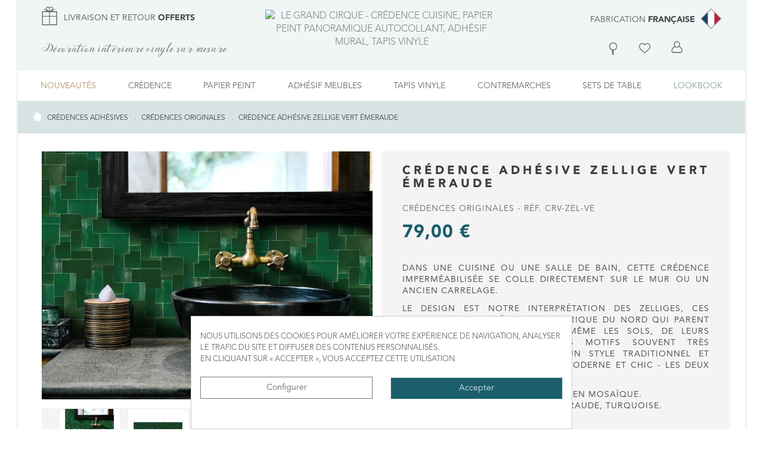

--- FILE ---
content_type: text/html; charset=utf-8
request_url: https://www.legrandcirque.fr/credence-adhesives/5502-zellige-vert.html
body_size: 21098
content:
<!DOCTYPE HTML> <!--[if lt IE 7]><html class="no-js lt-ie9 lt-ie8 lt-ie7" lang="fr-fr"><![endif]--> <!--[if IE 7]><html class="no-js lt-ie9 lt-ie8 ie7" lang="fr-fr"><![endif]--> <!--[if IE 8]><html class="no-js lt-ie9 ie8" lang="fr-fr"><![endif]--> <!--[if gt IE 8]><html class="no-js ie9" lang="fr-fr"><![endif]--><html lang="fr-fr" class="default" ><head><meta charset="utf-8" /><title>Crédence adhésive vinyle Zellige Vert émeraude</title> <script data-keepinline="true">var ajaxGetProductUrl = '//www.legrandcirque.fr/module/cdc_googletagmanager/async';
    var ajaxShippingEvent = 1;
    var ajaxPaymentEvent = 1;

/* datalayer */
dataLayer = window.dataLayer || [];
    let cdcDatalayer = {"pageCategory":"product","event":"view_item","ecommerce":{"currency":"EUR","items":[{"item_name":"Credence adhesive Zellige Vert emeraude","item_id":"5502-65000","price":"79","price_tax_exc":"65.83","item_brand":"Le Grand Cirque","item_category":"Credences adhesives","item_category2":"Credences originales","item_variant":"40CM X 2M, Vinyle, Standard","quantity":1}],"value":"0"},"userLogged":0,"userId":"guest_7006353","google_tag_params":{"ecomm_pagetype":"product","ecomm_prodid":"5502-65000","ecomm_totalvalue":0,"ecomm_category":"Credences originales","ecomm_totalvalue_tax_exc":65.83}};
    dataLayer.push(cdcDatalayer);

/* call to GTM Tag */
(function(w,d,s,l,i){w[l]=w[l]||[];w[l].push({'gtm.start':
new Date().getTime(),event:'gtm.js'});var f=d.getElementsByTagName(s)[0],
j=d.createElement(s),dl=l!='dataLayer'?'&l='+l:'';j.async=true;j.src=
'https://www.googletagmanager.com/gtm.js?id='+i+dl;f.parentNode.insertBefore(j,f);
})(window,document,'script','dataLayer','GTM-W5BGVWZ');

/* async call to avoid cache system for dynamic data */
dataLayer.push({
  'event': 'datalayer_ready'
});</script> <meta name="description" content="Crédence adhésive imitation zellige vert émeraude. Se pose facilement. Idéale pour la cuisine ou la salle de bain. Fabrication française." /><meta name="generator" content="PrestaShop" /><meta http-equiv="X-UA-Compatible" content="IE=edge,chrome=1"><meta name="robots" content="index,follow" /><meta name="viewport" content="width=device-width, minimum-scale=0.25, maximum-scale=1.6, initial-scale=1.0" /><meta name="apple-mobile-web-app-capable" content="yes" /><link rel="icon" type="image/vnd.microsoft.icon" href="/img/favicon.ico?1702547918" /><link rel="shortcut icon" type="image/x-icon" href="/img/favicon.ico?1702547918" /><link rel="canonical" href="https://www.legrandcirque.fr/credence-adhesives/5502-zellige-vert.html"/><link rel="stylesheet" href="https://www.legrandcirque.fr/themes/leo_mayshop/cache/v_2148_c4b30caf5e25660f461a49ba99243c8a_all.css" type="text/css" media="all" /><link rel="stylesheet" href="https://www.legrandcirque.fr/themes/leo_mayshop/cache/v_2148_b91f30f62ab283b9c4161d17c094e9ce_print.css" type="text/css" media="print" /> <link rel="alternate" href="https://www.legrandcirque.fr/credence-adhesives/5502-zellige-vert.html" hreflang="fr-fr"/><link rel="alternate" href="https://www.legrandcirque.fr/credence-adhesives/5502-zellige-vert.html" hreflang="x-default"/><style>div#cookiesplus-modal,#cookiesplus-modal > div,#cookiesplus-modal p{background-color:#FFFFFF !important}#cookiesplus-modal > div,#cookiesplus-modal p{color:#58585A !important}#cookiesplus-modal button.cookiesplus-accept,#cookiesplus-modal button.cookiesplus-accept-encourage{background-color:#1B5F6C}#cookiesplus-modal button.cookiesplus-accept,#cookiesplus-modal button.cookiesplus-accept-encourage{border:1px solid #D7E4E3}#cookiesplus-modal button.cookiesplus-accept,#cookiesplus-modal button.cookiesplus-accept-encourage{color:#FFFFFF}#cookiesplus-modal button.cookiesplus-accept,#cookiesplus-modal button.cookiesplus-accept-encourage{font-size:14px}#cookiesplus-modal button.cookiesplus-more-information{background-color:#FFFFFF}#cookiesplus-modal button.cookiesplus-more-information{border:1px solid #7A7A7A}#cookiesplus-modal button.cookiesplus-more-information{color:#58585A}#cookiesplus-modal button.cookiesplus-more-information{font-size:14px}#cookiesplus-modal button.cookiesplus-reject,#cookiesplus-modal button.cookiesplus-reject-encourage{background-color:#D7E4E3}#cookiesplus-modal button.cookiesplus-reject,#cookiesplus-modal button.cookiesplus-reject-encourage{border:1px solid #D7E4E3}#cookiesplus-modal button.cookiesplus-reject,#cookiesplus-modal button.cookiesplus-reject-encourage{color:#FFFFFF}#cookiesplus-modal button.cookiesplus-reject,#cookiesplus-modal button.cookiesplus-reject-encourage{font-size:14px}#cookiesplus-modal button.cookiesplus-save:not([disabled]){background-color:#FFFFFF}#cookiesplus-modal button.cookiesplus-save:not([disabled]){border:1px solid #7A7A7A}#cookiesplus-modal button.cookiesplus-save:not([disabled]){color:#58585A}#cookiesplus-modal button.cookiesplus-save{font-size:14px}#cookiesplus-tab{bottom:0;left:0}</style><link rel="stylesheet" href="//fonts.googleapis.com/css?family=Open+Sans:300,600&amp;subset=latin,latin-ext" type="text/css" media="all" /><link href='https://fonts.googleapis.com/css?family=Playfair+Display' rel='stylesheet' type='text/css'> <!--[if IE 8]> 
<script src="https://oss.maxcdn.com/libs/html5shiv/3.7.0/html5shiv.js"></script> 
<script src="https://oss.maxcdn.com/libs/respond.js/1.3.0/respond.min.js"></script> <![endif]--></head><body id="product" class="product product-5502 product-zellige-vert category-14 category-credence-adhesives hide-left-column hide-right-column lang_fr layout-boxed-lg header-default"> <noscript><iframe src="https://www.googletagmanager.com/ns.html?id=GTM-W5BGVWZ" height="0" width="0" style="display:none;visibility:hidden"></iframe></noscript><div id="dyn696fc20100e44" class="dynhook pc_displayAfterBodyOpeningTag_145" data-module="145" data-hook="displayAfterBodyOpeningTag" data-hooktype="m" data-hookargs="altern=1^"><div class="loadingempty"></div></div> <section id="page" data-column="col-xs-12 col-sm-6 col-md-4" data-type="grid"> <header id="header" class="header-center"> <section class="header-container"><div id="header-main" class="header-left"><div id="header_content"><div class="inner"><div class="top"><div class="wrapper" ><div class="top_site container"><div class="row ApRow has-bg bg-boxed" data-bg=" no-repeat" style="background: no-repeat;" ><div id="Header-left" class="text-left col-lg-4 col-md-4 col-sm-4 col-xs-4 col-sp-4 ApColumn " ><div class="ApHtml block"><p class="top_losange"><a href="/content/1-livraison"> <img class="image_losange_noir" src="/img/cms/retour-et-livraison-offerts.png" alt="livraison offerte, retour gratuit" /> <span class="text_avenirromain_14 text_top1">LIVRAISON ET RETOUR</span> <span class="text_avenirblack_14 text_top2">OFFERTS</span> </a></p></div><div class="ApHtml block"><div class="header_slogan">Décoration intérieure vinyle sur mesure</div></div></div><div id="Header-logo" class="col-lg-4 col-md-4 col-sm-4 col-xs-4 col-sp-4 ApColumn " ><div id="image-form_9017917781980208" class="block header_logo ApImage"><a href="/#" ><div class="image_parts"> <img src="/themes/leo_mayshop/img/modules/appagebuilder/images/LOGO Le Grand Cirque.png" class="" title="" alt="Le Grand Cirque - crédence cuisine, papier peint panoramique autocollant, adhésif mural, tapis vinyle" style=" width:216px; height:auto" /></div> </a></div></div><div id="Header-right" class="text-right top_search_div col-lg-4 col-md-4 col-sm-4 col-xs-7 col-sp-8 ApColumn " ><div class="ApHtml block"><p class="fabrication_fr_header"><a href="/cms/3/fabrication-francaise"> <span class="text_avenirromain_14 text_top1">Fabrication </span><span class="text_avenirblack_14 text_top2">Française</span> <img src="/themes/leo_mayshop/img/Drapeau.png" alt="Produits fabriqués en France" width="35" height="35" style="margin-top: -5px;" /></a></p></div><div id="search_block_top" class="popup-over e-translate-down"> <span class="fa fa-search span_in_search" title="RECHERCHER"></span><form id="searchbox" method="get" action="//www.legrandcirque.fr/recherche" > <input type="hidden" name="controller" value="search" /> <input type="hidden" name="orderby" value="position" /> <input type="hidden" name="orderway" value="desc" /> <input class="search_query form-control" type="text" id="search_query_top" name="search_query" placeholder="RECHERCHER" value="" /> <button type="submit" name="submit_search" class="btn btn-outline-inverse fa fa-search"></button></form></div><div class="header_user_info popup-over e-translate-top tool-topbar" id="my_mon_compte_header"><div class="mon_compte_header" ><div class="my_compte_header_p"> <a href="/mon-compte" class="my_compte_header"></a></div></div><div class="mon_compte_header" id="wishlist-total"> <a href="https://www.legrandcirque.fr/module/blockwishlist/mywishlist" title="Ma Wishlist"> Liste </a></div></div><div class="blockcart_top clearfix pull-right"><div id="cart" class="shopping_cart pull-right"> <a href="https://www.legrandcirque.fr/commande" title="Voir mon panier" rel="nofollow"><div class="cart-inner media-body pull-left"><div class="h4">Panier</div></div><div class="title-cart pull-left"><div class="cart-quantity cart_quantity_vide"> <span class="ajax_cart_quantity unvisible"></span> <span class="ajax_cart_no_product"></span></div></div> </a><div class="cart_block block exclusive"><div class="block_content"><div class="cart_block_list"><p class="cart_block_no_products"> Aucun produit</p><div class="cart-prices"><div class="cart-prices-line first-line"> <span class="price cart_block_shipping_cost ajax_cart_shipping_cost unvisible"> À définir </span> <span class="unvisible"> Livraison : </span></div><div class="cart-prices-line"> <span class="price cart_block_tax_cost ajax_cart_tax_cost">0,00 €</span> <span>TVA :</span></div><div class="cart-prices-line last-line"> <span class="price cart_block_total ajax_block_cart_total">0,00 €</span> <span>Total :</span></div><p> Les prix sont TTC</p></div><p class="cart-buttons clearfix"> <a id="button_order_cart" class="btn btn-warning button-medium button button-small pull-right" href="https://www.legrandcirque.fr/commande" title="Commander" rel="nofollow"> <span> Commander </span> </a></p></div></div></div></div></div><div id="layer_cart"><div class="clearfix"><div class="layer_cart_product col-xs-12 col-md-6"> <span class="cross" title="Fermer la fenêtre"></span> <span class="title"> <i class="fa fa-ok"></i>Produit ajouté au panier avec succès </span><div class="product-image-container layer_cart_img"></div><div class="layer_cart_product_info"> <span id="layer_cart_product_title" class="product-name"></span> <span id="layer_cart_product_attributes"></span><div> <strong class="dark">Quantité</strong> <span id="layer_cart_product_quantity"></span></div><div> <strong class="dark">Total :</strong> <span id="layer_cart_product_price"></span></div></div></div><div class="layer_cart_cart col-xs-12 col-md-6"> <span class="title"> <span class="ajax_cart_product_txt_s unvisible"> Il y a <span class="ajax_cart_quantity">0</span> produits dans votre panier. </span> <span class="ajax_cart_product_txt "> Il y a 1 produit dans votre panier. </span> </span><div class="layer_cart_row"> <strong class="dark unvisible"> Frais de port&nbsp;TTC </strong> <span class="ajax_cart_shipping_cost unvisible"> À définir </span></div><div class="layer_cart_row"> <strong class="dark">TVA :</strong> <span class="price cart_block_tax_cost ajax_cart_tax_cost">0,00 €</span></div><div class="layer_cart_row"> <strong class="dark"> Total : TTC </strong> <span class="ajax_block_cart_total"> </span></div><div class="button-container"> <span class="continue btn btn-outline button exclusive-medium" title="Continuer mes achats"> <span> Continuer mes achats </span> </span> <a class="btn btn-warning button pull-right" href="https://www.legrandcirque.fr/commande" title="Commander" rel="nofollow"> <span> Commander </span> </a></div></div></div><div class="crossseling"></div></div><div class="layer_cart_overlay"></div></div></div></div></div><div class="row ApRow has-bg bg-boxed" data-bg=" no-repeat" style="background: no-repeat;" ><div class="col-md-12 col-lg-12 ApColumn " ></div><div class="col-md-12 col-lg-12 ApColumn " ><div id="leo-megamenu" class="clearfix"> <nav id="cavas_menu" class="sf-contener leo-megamenu"><div role="navigation"><div class="navbar-header"> <button type="button" class="navbar-toggle btn-outline-inverse" data-toggle="collapse" data-target=".navbar-ex1-collapse"> <span class="sr-only">Basculer la navigation</span> <span class="fa fa-bars"></span> </button></div><div id="leo-top-menu" class="collapse navbar-collapse navbar-ex1-collapse hidden-xs hidden-sm"><ul class="nav navbar-nav megamenu"><li class="menu_nouveautes" > <a href="https://www.legrandcirque.fr/22-nouveautes" target="_self" class="has-category"><span class="menu-title">Nouveautés</span></a></li><li class="parent dropdown menu_categories_1 " ><a class="dropdown-toggle has-category" data-toggle="dropdown" href="https://www.legrandcirque.fr/14-credence-adhesives" target="_self"><span class="menu-title">Crédence</span><b class="caret"></b></a><div class="dropdown-menu dropdown-sub mega-cols cols6" ><div class="dropdown-menu-inner"><div class="row nb-cols-2"><div class="mega-col col-sm-2 col-1" data-type="menu" data-colwidth="2"><div class="inner"><ul><li class=" " > <a href="#" target="_self" class="has-subhtml"><span class="menu-title">Crédence adhésive standard</span></a><div class="menu-content"><div><a href="/14-credence-adhesives" target="_self"> <span class="hasicon menu-icon"> <span class="menu-title">Crédence adhésive <span class="menu_accent">standard</span></span> <img class="img-responsive img-menu" src="/img/cms/menu/MENU-CREDENCES.jpg" alt="crédence adhésive vinyle cuisine et salle de bain" /></span></a></div></div></li></ul></div></div><div class="mega-col col-sm-2 col-2" data-type="menu" data-colwidth="2"><div class="inner"><ul><li class=" " > <a href="#" target="_self" class="has-subhtml"><span class="menu-title">Crédence personnalisable</span></a><div class="menu-content"><div><a href="/18-credences-adhesives-sur-mesure" target="_self"> <span class="hasicon menu-icon"> <span class="menu-title">Crédence adhésive <span class="menu_accent">personnalisable</span></span> <img class="img-responsive img-menu" src="/img/cms/menu/MENU-CRED-SM.jpg" alt="crédence adhésive motif géométrique personnalisable" /></span></a></div></div></li></ul></div></div></div></div></div></li><li class="parent dropdown menu_categories_2 " ><a class="dropdown-toggle has-category" data-toggle="dropdown" href="https://www.legrandcirque.fr/13-papiers-peints-adhesifs" target="_self"><span class="menu-title">Papier peint</span><b class="caret"></b></a><div class="dropdown-menu dropdown-sub mega-cols cols6" ><div class="dropdown-menu-inner"><div class="row nb-cols-3"><div class="mega-col col-sm-2 col-1" data-type="menu" data-colwidth="2"><div class="inner"><ul><li class=" " > <a href="#" target="_self" class="has-subhtml"><span class="menu-title">Papier peint adhésif panoramique</span></a><div class="menu-content"><div><a href="/29-panoramiques-adhesifs" target="_self"> <span class="hasicon menu-icon"> <span class="menu-title">Papier peint adhésif <span class="menu_accent">panoramique</span></span> <img class="img-responsive img-menu" src="/img/cms/menu/MENU-PANORAMIQUES.jpg" alt="Papier peint adhésif panoramique" /></span></a></div></div></li></ul></div></div><div class="mega-col col-sm-2 col-2" data-type="menu" data-colwidth="2"><div class="inner"><ul><li class=" " > <a href="#" target="_self" class="has-subhtml"><span class="menu-title">Papier peint adhésif standard</span></a><div class="menu-content"><div><a href="/13-papiers-peints-adhesifs" target="_self"> <span class="hasicon menu-icon"> <span class="menu-title">Papier peint adhésif <span class="menu_accent">standard</span></span> <img class="img-responsive img-menu" src="/img/cms/menu/MENU-PP.jpg" alt="Papier peint vinyle adhésif" /></span></a></div></div></li></ul></div></div><div class="mega-col col-sm-2 col-3" data-type="menu" data-colwidth="2"><div class="inner"><ul><li class=" " > <a href="#" target="_self" class="has-subhtml"><span class="menu-title">Papier peint adhésif personnalisable</span></a><div class="menu-content"><div><a href="/19-papiers-peints-adhesifs-sur-mesure" target="_self"> <span class="hasicon menu-icon"> <span class="menu-title">Papier peint adhésif <span class="menu_accent">personnalisable</span></span> <img class="img-responsive img-menu" src="/img/cms/menu/MENU-PP-SM.jpg" alt="Papier peint autocollant personnalisable" /></span></a></div></div></li></ul></div></div></div></div></div></li><li class="parent dropdown menu_categories_3 " ><a class="dropdown-toggle has-category" data-toggle="dropdown" href="https://www.legrandcirque.fr/cms/16/papier-adhesif-pour-decorer-ses-meubles" target="_self"><span class="menu-title">Adhésif meubles</span><b class="caret"></b></a><div class="dropdown-menu dropdown-sub mega-cols cols6" ><div class="dropdown-menu-inner"><div class="row nb-cols-1"><div class="mega-col col-sm-2 col-1" data-type="menu" data-colwidth="2"><div class="inner"><ul><li class=" " > <a href="#" target="_self" class="has-subhtml"><span class="menu-title">Adhésif pour décoration meubles</span></a><div class="menu-content"><div><a href="/cms/16/papier-adhesif-pour-decorer-ses-meubles" target="_self"> <span class="hasicon menu-icon"> <span class="menu-title">Adhésif pour <span class="menu_accent">décoration meubles</span></span> <img class="img-responsive img-menu" src="/img/cms/menu/MENU-CUSTO.jpg" alt="Sticker relooking meubles" /></span></a></div></div></li></ul></div></div></div></div></div></li><li class="parent dropdown menu_categories_4 " ><a class="dropdown-toggle has-category" data-toggle="dropdown" href="https://www.legrandcirque.fr/12-tapis-vinyle" target="_self"><span class="menu-title">Tapis vinyle</span><b class="caret"></b></a><div class="dropdown-menu dropdown-sub mega-cols cols6" ><div class="dropdown-menu-inner"><div class="row nb-cols-2"><div class="mega-col col-sm-2 col-1" data-type="menu" data-colwidth="2"><div class="inner"><ul><li class=" " > <a href="#" target="_self" class="has-subhtml"><span class="menu-title">Tapis vinyle standard</span></a><div class="menu-content"><div><a href="/12-tapis-vinyle" target="_self"> <span class="hasicon menu-icon"> <span class="menu-title">Tapis vinyle <span class="retour_ligne"><br /></span><span class="menu_accent">standard</span></span> <img class="img-responsive img-menu" src="/img/cms/menu/MENU-TAPIS.jpg" alt="Tapis vinyle" /></span></a></div></div></li></ul></div></div><div class="mega-col col-sm-2 col-2" data-type="menu" data-colwidth="2"><div class="inner"><ul><li class=" " > <a href="#" target="_self" class="has-subhtml"><span class="menu-title">Tapis vinyle personnalisable</span></a><div class="menu-content"><div><a href="/17-tapis-vinyle-sur-mesure" target="_self"> <span class="hasicon menu-icon"> <span class="menu-title">Tapis vinyle <span class="menu_accent">personnalisable</span></span> <img class="img-responsive img-menu" src="/img/cms/menu/MENU-TAV-SM.jpg" alt="Tapis vinyle personnalisable" /></span></a></div></div></li></ul></div></div></div></div></div></li><li class="parent dropdown menu_categories_5 " ><a class="dropdown-toggle has-category" data-toggle="dropdown" href="https://www.legrandcirque.fr/20-contremarches-adhesives" target="_self"><span class="menu-title">Contremarches</span><b class="caret"></b></a><div class="dropdown-menu dropdown-sub mega-cols cols6" ><div class="dropdown-menu-inner"><div class="row nb-cols-1"><div class="mega-col col-sm-2 col-1" data-type="menu" data-colwidth="2"><div class="inner"><ul><li class=" " > <a href="#" target="_self" class="has-subhtml"><span class="menu-title">Contremarches adhésives</span></a><div class="menu-content"><div><a href="/20-contremarches-adhesives" target="_self"> <span class="hasicon menu-icon"> <span class="menu-title">Contremarches <span class="menu_accent">adhésives</span></span> <img class="img-responsive img-menu" src="/img/cms/menu/MENU-CM.jpg" alt="Adhésif contremarches escalier" /></span></a></div></div></li></ul></div></div></div></div></div></li><li class="parent dropdown menu_categories_6 " ><a class="dropdown-toggle has-category" data-toggle="dropdown" href="https://www.legrandcirque.fr/21-sets-de-table" target="_self"><span class="menu-title">Sets de table</span><b class="caret"></b></a><div class="dropdown-menu dropdown-sub mega-cols cols6" ><div class="dropdown-menu-inner"><div class="row nb-cols-1"><div class="mega-col col-sm-2 col-1" data-type="menu" data-colwidth="2"><div class="inner"><ul><li class=" " > <a href="#" target="_self" class="has-subhtml"><span class="menu-title">Sets de table XXL</span></a><div class="menu-content"><div><a href="/21-sets-de-table" target="_self"> <span class="hasicon menu-icon"> <span class="menu-title">Sets de table <span class="retour_ligne"><br /></span><span class="menu_accent">grand format</span></span> <img class="img-responsive img-menu" src="/img/cms/menu/MENU-SETS-GM.jpg" alt="Sets de table vinyle" /></span></a></div></div></li></ul></div></div></div></div></div></li><li class="parent dropdown menu_lookbook " ><a class="dropdown-toggle has-category" data-toggle="dropdown" href="https://www.legrandcirque.fr/cms/11/lookbook" target="_self"><span class="menu-title">Lookbook</span><b class="caret"></b></a><div class="dropdown-menu dropdown-sub mega-cols cols6" ><div class="dropdown-menu-inner"><div class="row nb-cols-2"><div class="mega-col col-sm-2 col-1" data-type="menu" data-colwidth="2"><div class="inner"><ul><li class=" " > <a href="#" target="_self" class="has-subhtml"><span class="menu-title">Réalisations</span></a><div class="menu-content"><div><a href="/cms/11/lookbook" target="_self"> <span class="hasicon menu-icon"> <span class="menu-title">Réalisations<span class="menu_accent"></span></span> <img class="img-responsive img-menu" src="/img/cms/menu/MENU-LOOKBOOK.jpg" alt="Réalisations avec nos produits" /></span></a></div></div></li></ul></div></div><div class="mega-col col-sm-2 col-2" data-type="menu" data-colwidth="2"><div class="inner"><ul><li class=" " > <a href="#" target="_self" class="has-subhtml"><span class="menu-title">Presse</span></a><div class="menu-content"><div><a href="/cms/6/presse" target="_self"> <span class="hasicon menu-icon"> <span class="menu-title">Presse<span class="menu_accent"></span></span> <img class="img-responsive img-menu" src="/img/cms/menu/MENU-PRESSE-2.jpg" alt="Le Grand Cirque dans la presse" /></span></a></div></div></li></ul></div></div></div></div></div></li></ul></div><div id="leo-top-menu-mobile" class="collapse navbar-collapse navbar-ex1-collapse hidden-md hidden-lg"><ul class="nav navbar-nav megamenu"><li class="menu_nouveautes" > <a href="https://www.legrandcirque.fr/22-nouveautes" target="_self" class="has-category"><span class="menu-title">Nouveautés</span></a></li><li class="parent dropdown menu_categories_1 " ><a class="dropdown-toggle has-category" data-toggle="dropdown" href="https://www.legrandcirque.fr/14-credence-adhesives" target="_self"><span class="menu-title">Crédence</span><b class="caret"></b></a><div class="dropdown-menu dropdown-sub mega-cols cols6" ><div class="dropdown-menu-inner"><div class="row nb-cols-2"><div class="mega-col col-sm-2 col-1" data-type="menu" data-colwidth="2"><div class="inner"><ul><li class=" " > <a href="#" target="_self" class="has-subhtml"><span class="menu-title">Crédence adhésive standard</span></a><div class="menu-content"><div><a href="/14-credence-adhesives" target="_self"> <span class="hasicon menu-icon"> <span class="menu-title">Crédence adhésive <span class="menu_accent">standard</span></span> <img class="img-responsive img-menu" src="/img/cms/menu/MENU-CREDENCES.jpg" alt="crédence adhésive vinyle cuisine et salle de bain" /></span></a></div></div></li></ul></div></div><div class="mega-col col-sm-2 col-2" data-type="menu" data-colwidth="2"><div class="inner"><ul><li class=" " > <a href="#" target="_self" class="has-subhtml"><span class="menu-title">Crédence personnalisable</span></a><div class="menu-content"><div><a href="/18-credences-adhesives-sur-mesure" target="_self"> <span class="hasicon menu-icon"> <span class="menu-title">Crédence adhésive <span class="menu_accent">personnalisable</span></span> <img class="img-responsive img-menu" src="/img/cms/menu/MENU-CRED-SM.jpg" alt="crédence adhésive motif géométrique personnalisable" /></span></a></div></div></li></ul></div></div></div></div></div></li><li class="parent dropdown menu_categories_2 " ><a class="dropdown-toggle has-category" data-toggle="dropdown" href="https://www.legrandcirque.fr/13-papiers-peints-adhesifs" target="_self"><span class="menu-title">Papier peint</span><b class="caret"></b></a><div class="dropdown-menu dropdown-sub mega-cols cols6" ><div class="dropdown-menu-inner"><div class="row nb-cols-3"><div class="mega-col col-sm-2 col-1" data-type="menu" data-colwidth="2"><div class="inner"><ul><li class=" " > <a href="#" target="_self" class="has-subhtml"><span class="menu-title">Papier peint adhésif panoramique</span></a><div class="menu-content"><div><a href="/29-panoramiques-adhesifs" target="_self"> <span class="hasicon menu-icon"> <span class="menu-title">Papier peint adhésif <span class="menu_accent">panoramique</span></span> <img class="img-responsive img-menu" src="/img/cms/menu/MENU-PANORAMIQUES.jpg" alt="Papier peint adhésif panoramique" /></span></a></div></div></li></ul></div></div><div class="mega-col col-sm-2 col-2" data-type="menu" data-colwidth="2"><div class="inner"><ul><li class=" " > <a href="#" target="_self" class="has-subhtml"><span class="menu-title">Papier peint adhésif standard</span></a><div class="menu-content"><div><a href="/13-papiers-peints-adhesifs" target="_self"> <span class="hasicon menu-icon"> <span class="menu-title">Papier peint adhésif <span class="menu_accent">standard</span></span> <img class="img-responsive img-menu" src="/img/cms/menu/MENU-PP.jpg" alt="Papier peint vinyle adhésif" /></span></a></div></div></li></ul></div></div><div class="mega-col col-sm-2 col-3" data-type="menu" data-colwidth="2"><div class="inner"><ul><li class=" " > <a href="#" target="_self" class="has-subhtml"><span class="menu-title">Papier peint adhésif personnalisable</span></a><div class="menu-content"><div><a href="/19-papiers-peints-adhesifs-sur-mesure" target="_self"> <span class="hasicon menu-icon"> <span class="menu-title">Papier peint adhésif <span class="menu_accent">personnalisable</span></span> <img class="img-responsive img-menu" src="/img/cms/menu/MENU-PP-SM.jpg" alt="Papier peint autocollant personnalisable" /></span></a></div></div></li></ul></div></div></div></div></div></li><li class="parent dropdown menu_categories_3 " ><a class="dropdown-toggle has-category" data-toggle="dropdown" href="https://www.legrandcirque.fr/cms/16/papier-adhesif-pour-decorer-ses-meubles" target="_self"><span class="menu-title">Adhésif meubles</span><b class="caret"></b></a><div class="dropdown-menu dropdown-sub mega-cols cols6" ><div class="dropdown-menu-inner"><div class="row nb-cols-1"><div class="mega-col col-sm-2 col-1" data-type="menu" data-colwidth="2"><div class="inner"><ul><li class=" " > <a href="#" target="_self" class="has-subhtml"><span class="menu-title">Adhésif pour décoration meubles</span></a><div class="menu-content"><div><a href="/cms/16/papier-adhesif-pour-decorer-ses-meubles" target="_self"> <span class="hasicon menu-icon"> <span class="menu-title">Adhésif pour <span class="menu_accent">décoration meubles</span></span> <img class="img-responsive img-menu" src="/img/cms/menu/MENU-CUSTO.jpg" alt="Sticker relooking meubles" /></span></a></div></div></li></ul></div></div></div></div></div></li><li class="parent dropdown menu_categories_4 " ><a class="dropdown-toggle has-category" data-toggle="dropdown" href="https://www.legrandcirque.fr/12-tapis-vinyle" target="_self"><span class="menu-title">Tapis vinyle</span><b class="caret"></b></a><div class="dropdown-menu dropdown-sub mega-cols cols6" ><div class="dropdown-menu-inner"><div class="row nb-cols-2"><div class="mega-col col-sm-2 col-1" data-type="menu" data-colwidth="2"><div class="inner"><ul><li class=" " > <a href="#" target="_self" class="has-subhtml"><span class="menu-title">Tapis vinyle standard</span></a><div class="menu-content"><div><a href="/12-tapis-vinyle" target="_self"> <span class="hasicon menu-icon"> <span class="menu-title">Tapis vinyle <span class="retour_ligne"><br /></span><span class="menu_accent">standard</span></span> <img class="img-responsive img-menu" src="/img/cms/menu/MENU-TAPIS.jpg" alt="Tapis vinyle" /></span></a></div></div></li></ul></div></div><div class="mega-col col-sm-2 col-2" data-type="menu" data-colwidth="2"><div class="inner"><ul><li class=" " > <a href="#" target="_self" class="has-subhtml"><span class="menu-title">Tapis vinyle personnalisable</span></a><div class="menu-content"><div><a href="/17-tapis-vinyle-sur-mesure" target="_self"> <span class="hasicon menu-icon"> <span class="menu-title">Tapis vinyle <span class="menu_accent">personnalisable</span></span> <img class="img-responsive img-menu" src="/img/cms/menu/MENU-TAV-SM.jpg" alt="Tapis vinyle personnalisable" /></span></a></div></div></li></ul></div></div></div></div></div></li><li class="parent dropdown menu_categories_5 " ><a class="dropdown-toggle has-category" data-toggle="dropdown" href="https://www.legrandcirque.fr/20-contremarches-adhesives" target="_self"><span class="menu-title">Contremarches</span><b class="caret"></b></a><div class="dropdown-menu dropdown-sub mega-cols cols6" ><div class="dropdown-menu-inner"><div class="row nb-cols-1"><div class="mega-col col-sm-2 col-1" data-type="menu" data-colwidth="2"><div class="inner"><ul><li class=" " > <a href="#" target="_self" class="has-subhtml"><span class="menu-title">Contremarches adhésives</span></a><div class="menu-content"><div><a href="/20-contremarches-adhesives" target="_self"> <span class="hasicon menu-icon"> <span class="menu-title">Contremarches <span class="menu_accent">adhésives</span></span> <img class="img-responsive img-menu" src="/img/cms/menu/MENU-CM.jpg" alt="Adhésif contremarches escalier" /></span></a></div></div></li></ul></div></div></div></div></div></li><li class="parent dropdown menu_categories_6 " ><a class="dropdown-toggle has-category" data-toggle="dropdown" href="https://www.legrandcirque.fr/21-sets-de-table" target="_self"><span class="menu-title">Sets de table</span><b class="caret"></b></a><div class="dropdown-menu dropdown-sub mega-cols cols6" ><div class="dropdown-menu-inner"><div class="row nb-cols-1"><div class="mega-col col-sm-2 col-1" data-type="menu" data-colwidth="2"><div class="inner"><ul><li class=" " > <a href="#" target="_self" class="has-subhtml"><span class="menu-title">Sets de table XXL</span></a><div class="menu-content"><div><a href="/21-sets-de-table" target="_self"> <span class="hasicon menu-icon"> <span class="menu-title">Sets de table <span class="retour_ligne"><br /></span><span class="menu_accent">grand format</span></span> <img class="img-responsive img-menu" src="/img/cms/menu/MENU-SETS-GM.jpg" alt="Sets de table vinyle" /></span></a></div></div></li></ul></div></div></div></div></div></li><li class="parent dropdown menu_lookbook " ><a class="dropdown-toggle has-category" data-toggle="dropdown" href="https://www.legrandcirque.fr/cms/11/lookbook" target="_self"><span class="menu-title">Lookbook</span><b class="caret"></b></a><div class="dropdown-menu dropdown-sub mega-cols cols6" ><div class="dropdown-menu-inner"><div class="row nb-cols-2"><div class="mega-col col-sm-2 col-1" data-type="menu" data-colwidth="2"><div class="inner"><ul><li class=" " > <a href="#" target="_self" class="has-subhtml"><span class="menu-title">Réalisations</span></a><div class="menu-content"><div><a href="/cms/11/lookbook" target="_self"> <span class="hasicon menu-icon"> <span class="menu-title">Réalisations<span class="menu_accent"></span></span> <img class="img-responsive img-menu" src="/img/cms/menu/MENU-LOOKBOOK.jpg" alt="Réalisations avec nos produits" /></span></a></div></div></li></ul></div></div><div class="mega-col col-sm-2 col-2" data-type="menu" data-colwidth="2"><div class="inner"><ul><li class=" " > <a href="#" target="_self" class="has-subhtml"><span class="menu-title">Presse</span></a><div class="menu-content"><div><a href="/cms/6/presse" target="_self"> <span class="hasicon menu-icon"> <span class="menu-title">Presse<span class="menu_accent"></span></span> <img class="img-responsive img-menu" src="/img/cms/menu/MENU-PRESSE-2.jpg" alt="Le Grand Cirque dans la presse" /></span></a></div></div></li></ul></div></div></div></div></div></li></ul></div></div> </nav></div>   </div></div><div id="dyn696fc200c7dcf" class="dynhook pc_displayTop_77" data-module="77" data-hook="displayTop" data-hooktype="m" data-hookargs="altern=3^"><div class="loadingempty"></div></div><div id="dyn696fc200c9297" class="dynhook pc_displayTop_145" data-module="145" data-hook="displayTop" data-hooktype="m" data-hookargs="altern=5^"><div class="loadingempty"></div><div id="cookiesplus-overlay" aria-modal="true" role="alertdialog" class="cookiesplus-move"></div><div class="container cookiesplus-move" id="cookiesplus-modal-container"><div class="row"><div id="cookiesplus-modal" style="display: none;" class="cookiesplus-bottom col-12 col-xs-12 col-md-9 col-lg-6"> <button type="button" class="cookiesplus-close" onclick="return cookieGdpr.close();">&times;</button> <button type="button" style="display: none;" class="cookiesplus-close-and-reject" onclick="return cookieGdpr.rejectAllCookiesFromX();">&times;</button><div id="cookiesplus-content"><div class="row"><form id="cookiesplus-form" method="POST" action="https://www.legrandcirque.fr/module/cookiesplus/front"><div class="cookiesplus-info col-12 col-xs-12"><div class="cookiesplus-text"><p><span style="color:#58585a;font-family:AvenirLight;font-size:13px;">Nous utilisons des cookies pour améliorer votre expérience de navigation, analyser le trafic du site et diffuser des contenus personnalisés.</span></p><p><span style="color:#58585a;font-family:AvenirLight;font-size:13px;">En cliquant sur « Accepter », vous acceptez cette utilisation.</span></p></div></div><div class="cookiesplus-finalities col-12 col-xs-12"><div id="cookiesplus-finalities-container"><div class="cookieplus-finality-container"><div class="col-12 col-xs-12"><div class="cookiesplus-finality-header"><div class="cookiesplus-finality-title" tabindex="0" onkeydown="if (event.key === 'Enter' || event.key === ' ') this.click();" onclick="$(this).parent().siblings('.cookiesplus-finality-content').slideToggle(); $(this).find('.cookiesplus-finality-chevron').toggleClass('bottom up');"> <span class="cookiesplus-finality-chevron bottom"></span> <strong><span>Cookies nécessaires</span></strong></div><div class="cookiesplus-finality-switch-container" > <label class="technical">Toujours activé</label> <input class="cookiesplus-finality-checkbox not_uniform comparator" id="cookiesplus-finality-1-on" value="on" name="cookiesplus-finality-1" type="radio" data-no-uniform="true" data-finality-id="1" checked="checked" ></div></div><div class="clearfix"></div><div class="cookiesplus-finality-content"><div class="cookiesplus-finality-body"> Les cookies nécessaires contribuent à rendre un site web utilisable en activant des fonctions de base comme la navigation de page et l'accès aux zones sécurisées du site web. Le site web ne peut pas fonctionner correctement sans ces cookies.<table class="cookies-detail-list"><thead><tr><th>Nom du cookie</th><th>Fournisseur</th><th>Objectif</th><th>Expiration</th></tr></thead><tbody><tr><td data-label="Nom du cookie"> <span>cookiesplus</span></td><td data-label="Fournisseur"> <span> https://www.legrandcirque.fr </span></td><td data-label="Objectif"> <span>Conserver vos pr&eacute;f&eacute;rences en mati&egrave;re de cookies.</span></td><td data-label="Expiration"> <span>1 ann&eacute;e</span></td></tr><tr><td data-label="Nom du cookie"> <span>jpresta_cache_context</span></td><td data-label="Fournisseur"> <span> <a target="_blank" rel="nofollow noopener noreferrer" href="jpresta.com"> JPresta </a> </span></td><td data-label="Objectif"></td><td data-label="Expiration"> <span>1 an</span></td></tr><tr><td data-label="Nom du cookie"> <span>PrestaShop-#</span></td><td data-label="Fournisseur"> <span> https://www.legrandcirque.fr </span></td><td data-label="Objectif"> <span>Ce cookie permet de garder les sessions de l&#039;utilisateur ouvertes pendant leur visite, et lui permettre de passer commande ou tout un ensemble de fonctionnement tels que : date d&#039;ajout du cookie, langue s&eacute;lectionn&eacute;e, devise utilis&eacute;e, derni&egrave;re cat&eacute;gorie de produit visit&eacute;, produits r&eacute;cemment vus, accord d&#039;utilisation de services du site, Identifiant client, identifiant de connexion, nom, pr&eacute;nom, &eacute;tat connect&eacute;, votre mot de passe chiffr&eacute;, e-mail li&eacute; au compte client, l&#039;identifiant du panier.</span></td><td data-label="Expiration"> <span>500 heures</span></td></tr></tbody></table></div></div></div></div><div class="clearfix"></div><div class="cookieplus-finality-container"><div class="col-12 col-xs-12"><div class="cookiesplus-finality-header"><div class="cookiesplus-finality-title" tabindex="0" onkeydown="if (event.key === 'Enter' || event.key === ' ') this.click();" onclick="$(this).parent().siblings('.cookiesplus-finality-content').slideToggle(); $(this).find('.cookiesplus-finality-chevron').toggleClass('bottom up');"> <span class="cookiesplus-finality-chevron bottom"></span> <strong><span>Cookies statistiques</span></strong></div><div class="cookiesplus-finality-switch-container" > <input class="cookiesplus-finality-checkbox not_uniform comparator" id="cookiesplus-finality-3-off" value="off" name="cookiesplus-finality-3" type="radio" data-no-uniform="true" data-finality-id="3" > <input class="cookiesplus-finality-checkbox not_uniform comparator" id="cookiesplus-finality-3-on" value="on" name="cookiesplus-finality-3" type="radio" data-no-uniform="true" data-finality-id="3" checked="checked" > <label for="cookiesplus-finality-3-off">non</label> <span tabindex="0" onkeydown="if (event.key === 'Enter' || event.key === ' ') this.click();" onclick="$('input[name=cookiesplus-finality-3]:checked').val() === 'on' ? $('label[for=cookiesplus-finality-3-off]').click() : $('label[for=cookiesplus-finality-3-on]').click(); return false;" class="cookiesplus-finality-switch" id="cookiesplus-finality-switch-3"></span> <label for="cookiesplus-finality-3-on">oui</label></div></div><div class="clearfix"></div><div class="cookiesplus-finality-content"><div class="cookiesplus-finality-body"> Les cookies statistiques aident les propriétaires du site web, par la collecte et la communication d'informations de manière anonyme, à comprendre comment les visiteurs interagissent avec les sites web.</div></div></div></div><div class="clearfix"></div><div class="cookieplus-finality-container"><div class="col-12 col-xs-12"><div class="cookiesplus-finality-header"><div class="cookiesplus-finality-title" tabindex="0" onkeydown="if (event.key === 'Enter' || event.key === ' ') this.click();" onclick="$(this).parent().siblings('.cookiesplus-finality-content').slideToggle(); $(this).find('.cookiesplus-finality-chevron').toggleClass('bottom up');"> <span class="cookiesplus-finality-chevron bottom"></span> <strong><span>Cookies marketing</span></strong></div><div class="cookiesplus-finality-switch-container" > <input class="cookiesplus-finality-checkbox not_uniform comparator" id="cookiesplus-finality-4-off" value="off" name="cookiesplus-finality-4" type="radio" data-no-uniform="true" data-finality-id="4" > <input class="cookiesplus-finality-checkbox not_uniform comparator" id="cookiesplus-finality-4-on" value="on" name="cookiesplus-finality-4" type="radio" data-no-uniform="true" data-finality-id="4" checked="checked" > <label for="cookiesplus-finality-4-off">non</label> <span tabindex="0" onkeydown="if (event.key === 'Enter' || event.key === ' ') this.click();" onclick="$('input[name=cookiesplus-finality-4]:checked').val() === 'on' ? $('label[for=cookiesplus-finality-4-off]').click() : $('label[for=cookiesplus-finality-4-on]').click(); return false;" class="cookiesplus-finality-switch" id="cookiesplus-finality-switch-4"></span> <label for="cookiesplus-finality-4-on">oui</label></div></div><div class="clearfix"></div><div class="cookiesplus-finality-content"><div class="cookiesplus-finality-body"> Les cookies marketing sont utilisés pour effectuer le suivi des visiteurs au travers des sites web. Le but est d'afficher des publicités qui sont pertinentes et intéressantes pour l'utilisateur individuel et donc plus précieuses pour les éditeurs et annonceurs tiers.<table class="cookies-detail-list"><thead><tr><th>Nom du cookie</th><th>Fournisseur</th><th>Objectif</th><th>Expiration</th></tr></thead><tbody><tr><td data-label="Nom du cookie"> <span>_pin_unauth</span></td><td data-label="Fournisseur"> <span> <a target="_blank" rel="nofollow noopener noreferrer" href="www.pinterest.com"> Pinterest </a> </span></td><td data-label="Objectif"></td><td data-label="Expiration"> <span>1 an</span></td></tr></tbody></table></div></div></div></div><div class="clearfix"></div></div></div><div class="cookiesplus-actions col-12 col-xs-12"><div class="first-layer"><div class="row"><div class="col-xs-12 col-md-6"> <button onclick="cookieGdpr.displayModalAdvanced(true); return false;" class="cookiesplus-btn cookiesplus-more-information"> <span>Configurer</span> </button></div><div class="col-xs-12 col-md-4"> <button type="submit" name="saveCookiesPlusPreferences" onclick="return cookieGdpr.rejectAllCookies();" class="cookiesplus-btn cookiesplus-reject" style="display:none;"> <span class="cookiesplus-reject-label">Rejeter</span> </button></div><div class="col-xs-12 col-md-6"> <button type="submit" name="saveCookiesPlusPreferences" onclick="return cookieGdpr.acceptAllCookies();" class="cookiesplus-btn cookiesplus-accept"> <span class="cookiesplus-accept-label">Accepter</span> </button></div></div><div class="row"><div class="cookiesplus-footer-actions col-xs-12"></div></div></div><div class="second-layer"><div class="row"><div class="col-xs-12 col-md-5"> <button type="submit" name="saveCookiesPlusPreferences" onclick="return cookieGdpr.save();" class="cookiesplus-btn cookiesplus-save cookiesplus-accept-selected"> Acceptez uniquement les cookies sélectionnés </button></div><div class="col-xs-12 col-md-2"></div><div class="col-xs-12 col-md-5"> <button type="submit" name="saveCookiesPlusPreferences" onclick="return cookieGdpr.acceptAllCookies();" class="cookiesplus-btn cookiesplus-accept"> <span class="cookiesplus-accept-all-label">Accepter tous les cookies</span> </button></div></div><div class="row"><div class="cookiesplus-footer-actions col-xs-12"><div class="float-xs-left"> <span tabindex="0" id="cookiesplus-back" onclick="cookieGdpr.displayModal(); return false;">← Retour</span></div></div></div></div></div></form></div></div></div><div id="cookiesplus-modal-not-available" style="display: none;" class="cookiesplus-center"> <button type="button" class="cookiesplus-close" onclick="return cookieGdpr.close();">&times;</button> Contenu non disponible</div></div></div> </div></div></div></div></div> </section> </header><div id="breadcrumb" class="clearfix"><div class="container"><div class="breadcrumb clearfix" itemscope itemtype="http://schema.org/BreadcrumbList"> <a class="home" href="https://www.legrandcirque.fr/"><img width="23" height="21" src="https://www.legrandcirque.fr/themes/leo_mayshop/img//home.png" class="home_link_icon"/></a> <span itemprop="itemListElement" itemscope itemtype="http://schema.org/ListItem"><a href="https://www.legrandcirque.fr/33-credences" title="Cr&eacute;dences adh&eacute;sives" itemprop="item"><span itemprop="name">Cr&eacute;dences adh&eacute;sives</span></a><meta itemprop="position" content="1" /></span><span class="navigation-pipe">></span><span itemprop="itemListElement" itemscope itemtype="http://schema.org/ListItem"><a href="https://www.legrandcirque.fr/14-credence-adhesives" title="Cr&eacute;dences originales" itemprop="item"><span itemprop="name">Cr&eacute;dences originales</span></a><meta itemprop="position" content="2" /></span><span class="navigation-pipe">></span>Crédence adhésive Zellige Vert émeraude</div></div></div> <section id="columns" class="columns-container"><div class="container"><div class="row"> <section id="center_column" class="col-md-12"><div itemscope itemtype="https://schema.org/Product"><meta itemprop="url" content="https://www.legrandcirque.fr/credence-adhesives/5502-zellige-vert.html"><meta itemprop="brand" content="Le Grand Cirque" /><meta itemprop="sku" content="5502" /><meta itemprop="mpn" content="5502" /><div class="primary_block row"><div class="container"><div class="top-hr"></div></div><div class="pb-left-column col-xs-12 col-sm-12 col-md-6"><div id="image-block" class="clearfix"><div class="p-label"></div> <span id="view_full_size"> <img width="555" height="416" id="bigpic" class="img-responsive" itemprop="image" src="https://www.legrandcirque.fr/19568-thickbox/zellige-vert.jpg" title="Crédence adhésive Zellige Vert émeraude - Le Grand Cirque" alt="Crédence adhésive Zellige Vert émeraude - CRV-ZEL-VE - Le Grand Cirque"/><div class="zoomi"> <span class="span_link no-print status-enable btn btn-outline"></span> <br><span stylz="text-align:center;">CLIQUER <br>POUR AGRANDIR</span></div><div class="prod_wl"><p class="buttons_bottom_block no-print"> <a id="wishlist_button_nopop" href="#" onclick="WishlistCart('wishlist_block_list', 'add', '5502', $('#idCombination').val(), document.getElementById('quantity_wanted').value); return false;" rel="nofollow" title="Ajouter à ma Wishlist"> <i class="fa fa-heart-o"></i> Ajouter à ma Wishlist </a></p></div> </span></div><div id="views_block" class="clearfix "> <span class="view_scroll_spacer"> <a id="view_scroll_left" class="" title="Autres vues" href="javascript:{}"> Pr&eacute;c&eacute;dent </a> </span><div id="thumbs_list"><ul id="thumbs_list_frame"><li id="thumbnail_19568"> <a href="https://www.legrandcirque.fr/19568/zellige-vert.jpg" data-fancybox-group="other-views" class="fancybox shown" title="Crédence adhésive Zellige Vert émeraude - Le Grand Cirque"> <img width="130" height="77" class="img-responsive" id="thumb_19568" src="https://www.legrandcirque.fr/19568-image_caroussel/zellige-vert.jpg" alt="Crédence adhésive Zellige Vert émeraude - CRV-ZEL-VE - Le Grand Cirque" title="Crédence adhésive Zellige Vert émeraude - Le Grand Cirque" itemprop="image" /></a></li><li id="thumbnail_19569"> <a href="https://www.legrandcirque.fr/19569/zellige-vert.jpg" data-fancybox-group="other-views" class="fancybox" title="Crédence adhésive Zellige Vert émeraude - Design 200 x 40 cm - Le Grand Cirque"> <img width="130" height="77" class="img-responsive" id="thumb_19569" src="https://www.legrandcirque.fr/19569-image_caroussel/zellige-vert.jpg" alt="Crédence adhésive Zellige Vert émeraude - CRV-ZEL-VE - Le Grand Cirque" title="Crédence adhésive Zellige Vert émeraude - Design 200 x 40 cm - Le Grand Cirque" itemprop="image" /></a></li><li id="thumbnail_19570" class="last"> <a href="https://www.legrandcirque.fr/19570/zellige-vert.jpg" data-fancybox-group="other-views" class="fancybox" title="Crédence adhésive Zellige Vert émeraude - Détail motif - Le Grand Cirque"> <img width="130" height="77" class="img-responsive" id="thumb_19570" src="https://www.legrandcirque.fr/19570-image_caroussel/zellige-vert.jpg" alt="Crédence adhésive Zellige Vert émeraude - CRV-ZEL-VE - Le Grand Cirque" title="Crédence adhésive Zellige Vert émeraude - Détail motif - Le Grand Cirque" itemprop="image" /></a></li></ul></div> <a id="view_scroll_right" title="Autres vues" href="javascript:{}"> Suivant </a></div><p class="resetimg clear no-print"> <span id="wrapResetImages" style="display: none;"> <a href="https://www.legrandcirque.fr/credence-adhesives/5502-zellige-vert.html" data-id="resetImages"> <i class="fa fa-repeat"></i> Afficher toutes les photos </a> </span></p><div class="cadres_infos_desktop"><div class="description_product_s_m"><div id="desc_prod_p"><h3 class="atouts_s_m_light"><span class="atouts_s_m">Pourquoi on aime</span> ce produit ?</h3><div id="queur"><img src="../themes/leo_mayshop/img/Coeur.png" /></div><p>Notre crédence vinyle en rouleau relookera un carrelage vieillot ou un mur un peu triste en quelques minutes. Donnez un coup de neuf à la cuisine ou salle de bain sans travaux !</p></div></div><div class="col-xs-12 col-sm-12 col-md-12 product_sm_block_info3 hidden-xs"><div class="block_psm"><div class="icon_lgc"></div> <span class="span_child1">LES AVANTAGES</span><span class="span_child2"> DE NOS PRODUITS<br/><br/></span><div class="row"><div class="col-lg-3 col-md-3 col-sm-6 col-xs-12 futures"><div class="icon_futures"> <img class="img-responsive" src="https://www.legrandcirque.fr/img//cat/1a2562374dc0703620d0a319d2945e22.png" /><br></div><div class="name_futures">Livrés en rouleau</div></div><div class="col-lg-3 col-md-3 col-sm-6 col-xs-12 futures"><div class="icon_futures"> <img class="img-responsive" src="https://www.legrandcirque.fr/img//cat/85a408bfccf6e418bfef0dd2e76ee103.png" /><br></div><div class="name_futures">Pose rapide</div></div><div class="col-lg-3 col-md-3 col-sm-6 col-xs-12 futures"><div class="icon_futures"> <img class="img-responsive" src="https://www.legrandcirque.fr/img//cat/717751a19ce9383c0a004549b0befb50.png" /><br></div><div class="name_futures">Adhésifs et repositionnables</div></div><div class="col-lg-3 col-md-3 col-sm-6 col-xs-12 futures"><div class="icon_futures"> <img class="img-responsive" src="https://www.legrandcirque.fr/img//cat/0079db7d5adbc7169685f4a3f845fa6e.png" /><br></div><div class="name_futures">Découpables</div></div><div class="col-lg-3 col-md-3 col-sm-6 col-xs-12 futures"><div class="icon_futures"></div><div class="name_futures">Stickerdesigner</div></div><div class="col-lg-3 col-md-3 col-sm-6 col-xs-12 futures"><div class="icon_futures"></div><div class="name_futures">SDMODE</div></div><div class="col-lg-3 col-md-3 col-sm-6 col-xs-12 futures"><div class="icon_futures"></div><div class="name_futures">sdVersion</div></div><div class="col-lg-3 col-md-3 col-sm-6 col-xs-12 futures"><div class="icon_futures"></div><div class="name_futures">sdCalculusBase</div></div><div class="col-lg-3 col-md-3 col-sm-6 col-xs-12 futures"><div class="icon_futures"></div><div class="name_futures">sdwidth</div></div><div class="col-lg-3 col-md-3 col-sm-6 col-xs-12 futures"><div class="icon_futures"></div><div class="name_futures">sdheight</div></div><div class="col-lg-3 col-md-3 col-sm-6 col-xs-12 futures"><div class="icon_futures"></div><div class="name_futures">wallWidth</div></div><div class="col-lg-3 col-md-3 col-sm-6 col-xs-12 futures"><div class="icon_futures"></div><div class="name_futures">maxWidth</div></div><div class="col-lg-3 col-md-3 col-sm-6 col-xs-12 futures"><div class="icon_futures"></div><div class="name_futures">minWidth</div></div><div class="col-lg-3 col-md-3 col-sm-6 col-xs-12 futures"><div class="icon_futures"></div><div class="name_futures">sdStickerX</div></div><div class="col-lg-3 col-md-3 col-sm-6 col-xs-12 futures"><div class="icon_futures"></div><div class="name_futures">sdStickerY</div></div><div class="col-lg-3 col-md-3 col-sm-6 col-xs-12 futures"><div class="icon_futures"></div><div class="name_futures">freeSize</div></div><div class="col-lg-3 col-md-3 col-sm-6 col-xs-12 futures"><div class="icon_futures"></div><div class="name_futures">minHeight</div></div><div class="col-lg-3 col-md-3 col-sm-6 col-xs-12 futures"><div class="icon_futures"></div><div class="name_futures">maxHeight</div></div></div></div><div class="block_psm" style="display:none"><div class="icon_lgc"></div> <span><p><span class="span_child1">notice </span><span class="span_child2">de pose et conseils d'entretien</span></p></span><div class="notice_plus"><p><strong>Avant de commencer :</strong><br /><br />Pour que la crédence adhésive colle parfaitement, le mur doit êtr... <br><br><a href="javascript:void(0)" id="notice_plus">VOIR PLUS </a><b class="caret"></b></div><div class="notice_moins" style="display:none;"><p><strong>Avant de commencer :</strong><br /><br />Pour que la crédence adhésive colle parfaitement, le mur doit être lisse : évitez les surfaces avec aspérités telles que : crépi, papier peint gaufré, fibre de verre, béton... Eviter de poser la crédence derrière des plaques de cuisson au gaz, l'idéal étant de la recouvrir à cet endroit d'une plaque en verre trempé pour la protéger. Pour couper l’adhésif, utilisez un cutter en vous aidant d’une règle rigide.<br /><br /><strong>Conseils de pose :</strong><br /><br />Nettoyez votre mur à l’aide d’un produit dégraissant. Attendez 24h qu’il soit parfaitement sec.<br /><br />A l'aide d'une règle, tracez un repère horizontal sur le mur pour délimiter la partie supérieure de la pose. Puis commencez à décoller une partie du&nbsp;liner de la crédence (film de protection situé au verso) sur 20 cm. Positionnez et collez cette bande en déroulant progressivement l’adhésif de gauche à droite. Faites-vous aider d’une personne qui aidera à maintenir le rouleau le long du repère, tandis que vous décollerez et positionnerez l’adhésif.<br /><br />A tout moment, si vous avez mal positionné l’adhésif, décollez-le lentement et repositionnez-le. Mais veillez à repositionner le moins possible, pour ne pas risquer d'étendre le vinyle et d’étirer les motifs.</p><p>Marouflez progressivement à l’aide d’un chiffon doux, pour chasser le bulles éventuelles et assurer une bonne adhérence. Insistez sur les angles et les bords. En cas de bulles récalcitrantes, percez-les&nbsp;avec une aiguille fine.</p><p><strong>Conseils d’entretien</strong><br /><br />Nos crédences adhésives sont fabriqués en vinyle (PVC) imperméable, ce qui leur permet de supporter les projections d’eau et d'huile, ainsi que&nbsp;les frottements et les nettoyages. Mais il faut éviter les produits ménagers trop corrosifs qui&nbsp;pourraient en abîmer la surface.</p> <br><br><a href="javascript:void(0)" id="notice_moins">MOINS</a><b class="caret"></b></div></div></div><div class="col-xs-12 col-sm-12 col-md-12 product_sm_block_info31"><div class="product_sm_block_info"><div class="block_psm"><div class="icon_lgc"></div> <span class="titre_matiere">MATI&Egrave;RE</span><div><p>Vinyle adhésif double couche 200 microns, résistant aux projections d’eau et d’huile, aux frottements légers et aux nettoyages (à l’exclusion de l’usage de produits abrasifs ou chimiques).</p></div></div><div class="block_psm"><div class="icon_lgc"></div> <span>CONSEILS D&#039;UTILISATION </span><div class="conseil_plus"><p>La crédence adhésive doit être collée sur une surface ... <br><br><a href="javascript:void(0)" id="conseil_plus">voir plus </a><b class="caret"></b></div><div class="conseil_moins" style="display:none;"><p>La crédence adhésive doit être collée sur une surface lisse et propre : mur, placo ou carreaux existant. Si vous la collez sur des carreaux, nous vous conseillons de recouvrir préalablement les joints d’un enduit pour créer une surface parfaitement lisse et éviter ainsi un effet de relief et de transparence.</p> <a href="/cms/4/notice-de-pose" target="_blank">Voir les instructions de pose</a> <br><br><a href="javascript:void(0)" id="conseil_moins">Moins</a><b class="caret"></b></div></div></div></div></div></div><div class="pb-center-column col-xs-12 col-sm-12 col-md-6 all_infos_product no_accessories"><h1 itemprop="name" class="prod_name">Crédence adhésive Zellige Vert émeraude</h1><p class="prod_ref">Crédences originales - Réf. CRV-ZEL-VE</p><div class="content_prices clearfix"><div class="price"><p class="our_price_display" itemprop="offers" itemscope itemtype="https://schema.org/Offer"><meta itemprop="url" content="https://www.legrandcirque.fr/credence-adhesives/5502-zellige-vert.html" /><meta itemprop="priceValidUntil" content="2027-12-31" /><link itemprop="availability" href="https://schema.org/InStock"/><span id="our_price_display" itemprop="price" content="79">79,00 €</span><meta itemprop="priceCurrency" content="EUR" /></p><p id="old_price" class="hidden"><span id="old_price_display"></span></p><p id="reduction_percent" style="display:none;"><span id="reduction_percent_display"></span></p><p id="reduction_amount" style="display:none"><span id="reduction_amount_display"></span></p></div><div class="clear"></div></div><div id="short_description_block"><div id="short_description_content" class="rte align_justify" itemprop="description"><p>Dans une cuisine ou une salle de bain, cette crédence imperméabilisée se colle directement sur le mur ou un ancien carrelage.&nbsp;</p><p>Le design est notre interprétation des zelliges, ces magnifiques mosaïques de l'Afrique du Nord qui parent les fontaines, les murs, et même les sols, de leurs couleurs vives et de leurs motifs souvent très recherchés.&nbsp;A utiliser&nbsp;dans un style&nbsp;traditionnel et intemporel, ou au contraire, moderne et chic - les deux sont&nbsp;parfaits&nbsp;!</p><p>Motifs : zelliges, géométriques, en mosaïque.<br />Couleurs : vert foncé, vert émeraude, turquoise.</p></div></div><p id="availability_date" style="display: none;"> <span id="availability_date_label">Date de disponibilit&eacute; :</span> <span id="availability_date_value"></span></p><div id="oosHook" style="display: none;"></div><form id="buy_block" action="https://www.legrandcirque.fr/panier" method="post"><p class="hidden"> <input type="hidden" name="token" value="00af10d6cded951eff5739785ff6062f" /> <input type="hidden" name="id_product" value="5502" id="product_page_product_id" /> <input type="hidden" name="add" value="1" /> <input type="hidden" name="id_product_attribute" id="idCombination" value="" /></p><div class="box-info-product"><div class="product_attributes clearfix"><div id="attributes"><div class="clearfix"></div><fieldset class="attribute_fieldset" id="group_Dimensions" > <label class="attribute_label" for="group_1"> Dimensions &nbsp; </label><div class="attribute_list"> <select name="group_1" id="group_1" class="form-control attribute_select no-print"><option value="73" title="SUR MESURE">SUR MESURE</option><option value="68" title="ECHANTILLON (21X10CM)">ECHANTILLON (21X10CM)</option><option value="3" selected="selected" title="40CM X 2M">40CM X 2M</option><option value="4" title="40CM X 4M">40CM X 4M</option> </select></div></fieldset><fieldset class="attribute_fieldset" id="group_Material" style="display:none;"> <label class="attribute_label" for="group_6"> Support &nbsp; </label><div class="attribute_list"> <select name="group_6" id="group_6" class="form-control attribute_select no-print"><option value="55" selected="selected" title="Vinyle">Vinyle</option> </select></div></fieldset><fieldset class="attribute_fieldset" id="group_Surface" style="display:none;"> <label class="attribute_label" for="group_8"> Surface &nbsp; </label><div class="attribute_list"> <select name="group_8" id="group_8" class="form-control attribute_select no-print"><option value="56" selected="selected" title="Standard">Standard</option><option value="53618" title="215.0 cm x 75.0 cm">215.0 cm x 75.0 cm</option><option value="53619" title="180.0 cm x 30.0 cm">180.0 cm x 30.0 cm</option><option value="53620" title="160.0 cm x 62.0 cm">160.0 cm x 62.0 cm</option><option value="53625" title="180.0 cm x 60.0 cm">180.0 cm x 60.0 cm</option><option value="53838" title="160.0 cm x 60.0 cm">160.0 cm x 60.0 cm</option><option value="53870" title="240.0 cm x 40.0 cm">240.0 cm x 40.0 cm</option><option value="53942" title="270.0 cm x 40.0 cm">270.0 cm x 40.0 cm</option><option value="53943" title="270.0 cm x 40.0 cm">270.0 cm x 40.0 cm</option><option value="54018" title="200.0 cm x 59.0 cm">200.0 cm x 59.0 cm</option><option value="54107" title="232.0 cm x 35.0 cm">232.0 cm x 35.0 cm</option><option value="54108" title="188.0 cm x 60.0 cm">188.0 cm x 60.0 cm</option><option value="54243" title="160.0 cm x 40.0 cm">160.0 cm x 40.0 cm</option><option value="54276" title="400.0 cm x 80.0 cm">400.0 cm x 80.0 cm</option><option value="54324" title="350.0 cm x 39.0 cm">350.0 cm x 39.0 cm</option><option value="54370" title="175.0 cm x 93.0 cm">175.0 cm x 93.0 cm</option><option value="54458" title="400.0 cm x 75.0 cm">400.0 cm x 75.0 cm</option><option value="54459" title="250.0 cm x 110.0 cm">250.0 cm x 110.0 cm</option><option value="54460" title="250.0 cm x 110.0 cm">250.0 cm x 110.0 cm</option><option value="54461" title="250.0 cm x 150.0 cm">250.0 cm x 150.0 cm</option><option value="54565" title="160.0 cm x 30.0 cm">160.0 cm x 30.0 cm</option><option value="54595" title="302.0 cm x 30.0 cm">302.0 cm x 30.0 cm</option><option value="54825" title="200.0 cm x 50.0 cm">200.0 cm x 50.0 cm</option><option value="54834" title="322.0 cm x 50.0 cm">322.0 cm x 50.0 cm</option><option value="54887" title="300.0 cm x 140.0 cm">300.0 cm x 140.0 cm</option><option value="54975" title="240.0 cm x 60.0 cm">240.0 cm x 60.0 cm</option><option value="55161" title="300.0 cm x 30.0 cm">300.0 cm x 30.0 cm</option><option value="55271" title="160.0 cm x 100.0 cm">160.0 cm x 100.0 cm</option> </select></div></fieldset></div><div class="box-cart-wrapper"><div class="div_qtt"> <label for="quantity_wanted1">Quantit&eacute;</label><p id="quantity_wanted_p"> <input type="number" min="1" name="qty" id="quantity_wanted" class="text form-control" value="1" /> <a href="#" data-field-qty="qty" class="btn btn-outline status-enable button-minus btn-sm product_quantity_down"> <span><b class="caret"></b></span> </a> <a href="#" data-field-qty="qty" class="btn btn-outline status-enable button-plus btn-sm product_quantity_up"> <span><b class="caret"></b></i></span> </a> <span class="clearfix"></span></p></div><div class="div_atc" ><p id="add_to_cart" class="buttons_bottom_block no-print"> <button type="submit" name="Submit" class="exclusive btn btn-outline"> <span>Ajouter au Panier</span> </button></p></div></div><p id="minimal_quantity_wanted_p" style="display: none;"> La quantit&eacute; minimale de commande pour ce produit est de <b id="minimal_quantity_label">1</b></p></div></div><div><p class="dim_text">Pour <span class="dim_text_spec">commander un &eacute;chantillon, </span>cliquez dans le menu d&eacute;roulant &#039;DIMENSIONS&#039;</p></div></form><div class="retour2"> <img width="32" height="39" src="../img/cms/retour-et-livraison-offerts.png" style="margin-top: -3px; margin-right: 15px;"/><a href="/content/1-livraison"> <span class="text_avenirromain_14 text_top1">LIVRAISONS ET RETOURS</span> <span class="text_avenirblack_14 text_top2">OFFERTS</span> </a></div><div class="retour2 service-client"> <img width="44" height="37" src="../themes/leo_mayshop/img/ICONE-SERVICE-CLIENT.png" style="margin-top: -3px; margin-right: 15px;"/><span class="span_child1">service client</span><span class="span_child2">09 72 58 23 71</span></div><div class="retour2"> <a href="#"> <span class="text_avenirromain_14 text_top1"><p> sur-mesure ni &eacute;changeable, ni remboursable.<br> d&eacute;lais de fabrication : 10 jours ouvr&eacute;s</p></span> </a></div><div class="cadres_infos_mob"><div class="description_product_s_m"><div id="desc_prod_p"><h3 class="atouts_s_m_light"><span class="atouts_s_m">Pourquoi on aime</span> ce produit ?</h3><div id="queur"><img src="../themes/leo_mayshop/img/Coeur.png" /></div><p>Notre crédence vinyle en rouleau relookera un carrelage vieillot ou un mur un peu triste en quelques minutes. Donnez un coup de neuf à la cuisine ou salle de bain sans travaux !</p></div></div><div class="col-xs-12 col-sm-12 col-md-12 product_sm_block_info3"><div class="block_psm"><div class="icon_lgc"></div> <span class="span_child1">LES AVANTAGES</span><span class="span_child2"> DE NOS PRODUITS<br/><br/></span><div class="row"><div class="col-lg-3 col-md-3 col-sm-6 col-xs-6 futures"><div class="icon_futures"> <img class="img-responsive" src="https://www.legrandcirque.fr/img//cat/1a2562374dc0703620d0a319d2945e22.png" /><br></div><div class="name_futures">Livrés en rouleau</div></div><div class="col-lg-3 col-md-3 col-sm-6 col-xs-6 futures"><div class="icon_futures"> <img class="img-responsive" src="https://www.legrandcirque.fr/img//cat/85a408bfccf6e418bfef0dd2e76ee103.png" /><br></div><div class="name_futures">Pose rapide</div></div><div class="col-lg-3 col-md-3 col-sm-6 col-xs-6 futures"><div class="icon_futures"> <img class="img-responsive" src="https://www.legrandcirque.fr/img//cat/717751a19ce9383c0a004549b0befb50.png" /><br></div><div class="name_futures">Adhésifs et repositionnables</div></div><div class="col-lg-3 col-md-3 col-sm-6 col-xs-6 futures"><div class="icon_futures"> <img class="img-responsive" src="https://www.legrandcirque.fr/img//cat/0079db7d5adbc7169685f4a3f845fa6e.png" /><br></div><div class="name_futures">Découpables</div></div><div class="col-lg-3 col-md-3 col-sm-6 col-xs-6 futures"><div class="icon_futures"></div><div class="name_futures">Stickerdesigner</div></div><div class="col-lg-3 col-md-3 col-sm-6 col-xs-6 futures"><div class="icon_futures"></div><div class="name_futures">SDMODE</div></div><div class="col-lg-3 col-md-3 col-sm-6 col-xs-6 futures"><div class="icon_futures"></div><div class="name_futures">sdVersion</div></div><div class="col-lg-3 col-md-3 col-sm-6 col-xs-6 futures"><div class="icon_futures"></div><div class="name_futures">sdCalculusBase</div></div><div class="col-lg-3 col-md-3 col-sm-6 col-xs-6 futures"><div class="icon_futures"></div><div class="name_futures">sdwidth</div></div><div class="col-lg-3 col-md-3 col-sm-6 col-xs-6 futures"><div class="icon_futures"></div><div class="name_futures">sdheight</div></div><div class="col-lg-3 col-md-3 col-sm-6 col-xs-6 futures"><div class="icon_futures"></div><div class="name_futures">wallWidth</div></div><div class="col-lg-3 col-md-3 col-sm-6 col-xs-6 futures"><div class="icon_futures"></div><div class="name_futures">maxWidth</div></div><div class="col-lg-3 col-md-3 col-sm-6 col-xs-6 futures"><div class="icon_futures"></div><div class="name_futures">minWidth</div></div><div class="col-lg-3 col-md-3 col-sm-6 col-xs-6 futures"><div class="icon_futures"></div><div class="name_futures">sdStickerX</div></div><div class="col-lg-3 col-md-3 col-sm-6 col-xs-6 futures"><div class="icon_futures"></div><div class="name_futures">sdStickerY</div></div><div class="col-lg-3 col-md-3 col-sm-6 col-xs-6 futures"><div class="icon_futures"></div><div class="name_futures">freeSize</div></div><div class="col-lg-3 col-md-3 col-sm-6 col-xs-6 futures"><div class="icon_futures"></div><div class="name_futures">minHeight</div></div><div class="col-lg-3 col-md-3 col-sm-6 col-xs-6 futures"><div class="icon_futures"></div><div class="name_futures">maxHeight</div></div></div></div><div class="block_psm" style="display:none"><div class="icon_lgc"></div> <span><p><span class="span_child1">notice </span><span class="span_child2">de pose et conseils d'entretien</span></p></span><div class="notice_plus"><p><strong>Avant de commencer :</strong><br /><br />Pour que la crédence adhésive colle parfaitement, le mur doit êtr... <br><br><a href="javascript:void(0)" id="notice_plus">VOIR PLUS </a><b class="caret"></b></div><div class="notice_moins" style="display:none;"><p><strong>Avant de commencer :</strong><br /><br />Pour que la crédence adhésive colle parfaitement, le mur doit être lisse : évitez les surfaces avec aspérités telles que : crépi, papier peint gaufré, fibre de verre, béton... Eviter de poser la crédence derrière des plaques de cuisson au gaz, l'idéal étant de la recouvrir à cet endroit d'une plaque en verre trempé pour la protéger. Pour couper l’adhésif, utilisez un cutter en vous aidant d’une règle rigide.<br /><br /><strong>Conseils de pose :</strong><br /><br />Nettoyez votre mur à l’aide d’un produit dégraissant. Attendez 24h qu’il soit parfaitement sec.<br /><br />A l'aide d'une règle, tracez un repère horizontal sur le mur pour délimiter la partie supérieure de la pose. Puis commencez à décoller une partie du&nbsp;liner de la crédence (film de protection situé au verso) sur 20 cm. Positionnez et collez cette bande en déroulant progressivement l’adhésif de gauche à droite. Faites-vous aider d’une personne qui aidera à maintenir le rouleau le long du repère, tandis que vous décollerez et positionnerez l’adhésif.<br /><br />A tout moment, si vous avez mal positionné l’adhésif, décollez-le lentement et repositionnez-le. Mais veillez à repositionner le moins possible, pour ne pas risquer d'étendre le vinyle et d’étirer les motifs.</p><p>Marouflez progressivement à l’aide d’un chiffon doux, pour chasser le bulles éventuelles et assurer une bonne adhérence. Insistez sur les angles et les bords. En cas de bulles récalcitrantes, percez-les&nbsp;avec une aiguille fine.</p><p><strong>Conseils d’entretien</strong><br /><br />Nos crédences adhésives sont fabriqués en vinyle (PVC) imperméable, ce qui leur permet de supporter les projections d’eau et d'huile, ainsi que&nbsp;les frottements et les nettoyages. Mais il faut éviter les produits ménagers trop corrosifs qui&nbsp;pourraient en abîmer la surface.</p> <br><br><a href="javascript:void(0)" id="notice_moins">MOINS</a><b class="caret"></b></div></div></div><div class="col-xs-12 col-sm-12 col-md-12 product_sm_block_info31"><div class="product_sm_block_info"><div class="block_psm"><div class="icon_lgc"></div> <span class="titre_matiere">MATI&Egrave;RE</span><div><p>Vinyle adhésif double couche 200 microns, résistant aux projections d’eau et d’huile, aux frottements légers et aux nettoyages (à l’exclusion de l’usage de produits abrasifs ou chimiques).</p></div></div><div class="block_psm"><div class="icon_lgc"></div> <span>CONSEILS D&#039;UTILISATION </span><p>La crédence adhésive doit être collée sur une surface lisse et propre : mur, placo ou carreaux existant. Si vous la collez sur des carreaux, nous vous conseillons de recouvrir préalablement les joints d’un enduit pour créer une surface parfaitement lisse et éviter ainsi un effet de relief et de transparence.</p> <a href="/cms/4/notice-de-pose" target="_blank">Voir les instructions de pose</a></div></div></div></div><div class="pb-right-column col-xs-12 col-sm-12 col-md-6 pull-right"></div></div></div></div>  <div class="page-product-box blockproductscategory products_block block"><h2 style="text-align:center;"><span class="meilleur_vente_black">Vous Aimerez </span> <span class="meilleur_vente_light">aussi</span></h2><div id="productscategory_list" class="clearfix product_list grid"><div class="block_content"><div class=" carousel slide" id="blockproductscategory"><div class="carousel-inner"><div class="item active"><div class="row clearfix"><div class="col-md-4 col-sm-6 col-xs-12 product_block ajax_block_product product-list-1462214971"><div class="product-container product-block" itemscope itemtype="http://schema.org/Product"><meta itemprop="brand" content="Le Grand Cirque" /><meta itemprop="sku" content="5501" /><meta itemprop="mpn" content="5501" /><div itemprop="offers" itemscope itemtype="http://schema.org/Offer" class="hidden"><meta itemprop="url" content="https://www.legrandcirque.fr/credence-adhesives/5501-zellige-bleu.html" /><meta itemprop="priceValidUntil" content="2027-12-31" /><meta itemprop="price" content="79"/><meta itemprop="priceCurrency" content="EUR"/><link itemprop="availability" href="http://schema.org/InStock"/></div><div class="hidden" itemprop="description"><p>Dans une cuisine ou une salle de bain, cette crédence imperméabilisée se colle directement sur le mur ou un ancien carrelage.&nbsp;</p><p>Le design est notre interprétation des zelliges, ces magnifiques mosaïques de l'Afrique du Nord qui parent les fontaines, les murs, et même les sols, de leurs couleurs vives et de leurs motifs souvent très recherchés. A utiliser dans un style traditionnel et intemporel, ou au contraire, moderne et chic - les deux sont parfaits !</p><p>Motifs : zelliges, géométriques, en mosaïque.<br />Couleurs : bleu marine, bleu profond, bleu-vert.</p></div><div class="left-block"><div class="product-image-container image"><div class="leo-more-info hidden-xs" data-idproduct="5501"></div> <a class="product_img_link" href="https://www.legrandcirque.fr/credence-adhesives/5501-zellige-bleu.html" title="Crédence adhésive Zellige Bleu océan" itemprop="url"> <img width="555" height="416" class="replace-2x img-responsive" src="https://www.legrandcirque.fr/19565-liste-produit/zellige-bleu.jpg" itemprop="image" alt="Crédence adhésive Zellige Bleu océan - CRV-ZEL-BU - Le Grand Cirque" /> </a><div class="wishlist"> <a class="btn btn-outline addToWishlist wishlistProd_5501" data-link="5501" href="#" onclick="WishlistCart('wishlist_block_list', 'add', '5501', false, 1); return false;" title="Ajouter à ma Wishlist"> <i class="fa fa-heart-o"></i> <span>Ajouter à ma Wishlist</span> </a></div><div class="cart" style="display:none"> <a href="https://www.legrandcirque.fr/credence-adhesives/5501-zellige-bleu.html" title="Crédence adhésive Zellige Bleu océan" itemprop="url"><span>Voir Le Produit</span></a></div></div></div><div class="right-block"><div class="product-meta"><div itemprop="name" class="name h5"> <a class="product-name" href="https://www.legrandcirque.fr/credence-adhesives/5501-zellige-bleu.html" title="Crédence adhésive Zellige Bleu océan" itemprop="url" > Crédence adhésive Zellige Bleu océan </a></div><div class="content_price"> <span class="price product-price"> 79,00 € </span> <span class="cdcgtm_product" style="display: none;" data-id-product="5501" data-id-product-attribute="64996"></span></div><div class="functional-buttons clearfix"></div></div></div></div></div></div></div></div></div></div></div></div><style>summary {display:revert}
   #center_column { margin-top: 30px }
h2, h2.page-subheading {
    font-weight: bold;
    font-size: 20px;
    font-family: 'AvenirBlack';
margin-bottom: 1em;
}</style></section></div></div> </section> <footer id="footer" class="footer-container"><div class="wrapper" style="background: #fff no-repeat" ><div class="footer-subscribe container"><div class="row ApRow has-bg bg-fullwidth-container" style="" ><div class="col-md-12 col-lg-12 ApColumn " ><div id="social_block" class="block footer-block"><div class="block_content "><ul><li class="facebook"> <a target="_blank" href="https://www.facebook.com/boutiquedugrandcirque" class="btn-tooltip" data-original-title="Facebook"> <span>Facebook</span> </a></li><li class="pinterest"> <a target="_blank" href="https://www.pinterest.fr/legrandcirque/" class="btn-tooltip" data-original-title="Pinterest"> <span>Pinterest</span> </a></li><li class="instagram"> <a target="_blank" href="https://www.instagram.com/laboutiquedugrandcirque" class="btn-tooltip" data-original-title="Instagram"> <span>Instagram</span> </a></li></ul></div></div><div id="newsletter_block_left" class="block inline"><div class="h4 title_block">Inscrivez-vous à notre <span class="span_newslettre">newsletter</span></div><div class="block_content"><form action="//www.legrandcirque.fr/" method="post"><div class="form-group"> <input class="inputNew form-control grey newsletter-input form-error" id="newsletter-input" type="text" name="email" size="18" placeholder ="Votre email" /> <input type="submit" value="INSCRIPTION" class="button_mini btn" name="submitNewsletter" /> <input type="hidden" name="action" value="0" /></div></form></div></div></div></div></div></div><div class="wrapper" ><div class="footer-link container footer-block first-part"><div class="row ApRow has-bg bg-boxed" data-bg=" no-repeat" style="background: no-repeat;" ><div class="col-lg-3 col-md-3 col-sm-6 col-xs-6 col-sp-12 ApColumn " ><div class="ApHtml block"><div class="col-lg-2 col-sm-2 col-md-2 col-xs-2 div_image_footer"><img src="/img/cms/suivi.png" alt="Service Clients" width="36" height="36" /></div><div class="col-lg-10 col-sm-10 col-md-10 col-xs-10 block_service"><span class="gras_footer1">Tel : 09 72 58 23 71</span><br /><div class="tel_footer">Lundi - vendredi : 9h-18h</div></div></div></div><div class="col-lg-3 col-md-3 col-sm-6 col-xs-6 col-sp-12 ApColumn " ><div class="ApHtml block"><div class="col-lg-2 col-sm-2 col-md-2 col-xs-2 div_image_footer"><img src="/img/cms/ICONE FOOTER LIVRAISONS ET RETOURS GRATUITS.png" alt="Livraison et retour gratuits" width="36" height="36" /></div><div class="col-lg-10 col-sm-10 col-md-10 col-xs-10 block_livraison">Livraisons & retours<br /><div class="gras_footer1">offerts</div></div></div></div><div class="col-lg-3 col-md-3 col-sm-6 col-xs-6 col-sp-12 ApColumn " ><div class="ApHtml block"><div class="col-lg-2 col-sm-2 col-md-2 col-xs-2 div_image_footer"><img src="/img/cms/ICONE PAIEMENT SECURISE.png" alt="Paiement sécurisé" width="35" height="35" /></div><div class="col-lg-10 col-sm-10 col-md-10 col-xs-10 block_paiement">Paiement<br /><div class="gras_footer1">sécurisé</div></div></div></div><div class="col-lg-3 col-md-3 col-sm-6 col-xs-6 col-sp-12 ApColumn " ><div class="ApHtml block"><div class="col-lg-2 col-sm-2 col-md-2 col-xs-2 div_image_footer"><img src="/img/cms/ICONE FOOTER FABRICATION FR.png" alt="Fabriqué en France" width="36" height="36" /></div><div class="col-lg-10 col-sm-10 col-md-10 col-xs-10 block_farication">Fabrication <br /><div class="gras_footer1">Française</div></div></div></div></div></div></div><div class="wrapper" ><div class="footer-link container footer-block"><div class="row ApRow has-bg bg-boxed" data-bg=" no-repeat" style="background: no-repeat;" ><div class="col-lg-3 col-md-3 col-sm-6 col-xs-6 col-sp-12 ApColumn " ><div id="blockLink-form_5527675705603117" class="ApBlockLink"><div class="block"><div class="h4 title_block"> Nos produits</div><ul class=" list-group bullet"><li><a href="/14-credence-adhesives">Crédence adhésive</a></li><li><a href="/13-papiers-peints-adhesifs">Papier peint adhésif</a></li><li><a href="/29-panoramiques-adhesifs">Panoramique mural adhésif</a></li><li><a href="/12-tapis-vinyle">Tapis vinyle</a></li><li><a href="/cms/16/papier-adhesif-pour-decorer-ses-meubles">Adhésif relooking meubles</a></li><li><a href="/cms/10/personnaliser-nos-produits">Produits personnalisables</a></li><li><a href="https://www.cameleo-design.fr">Crédences Caméléo Design</a></li></ul></div></div></div><div class="col-lg-3 col-md-3 col-sm-6 col-xs-6 col-sp-12 ApColumn " ><div id="blockLink-form_8354377375888653" class="ApBlockLink"><div class="block"><div class="h4 title_block"> Infos déco murale</div><ul class=" list-group bullet"><li><a href="/cms/4/notice-de-pose">Instructions de pose</a></li><li><a href="/cms/4/notice-de-pose">Entretien revêtements vinyle</a></li><li><a href="/cms/18/choisir-credence-de-cuisine">Guide crédences cuisine</a></li><li><a href="/cms/25/credence-imitation-carreaux-de-ciment">Crédences carreaux de ciment</a></li><li><a href="/cms/23/choisir-credences-de-salle-de-bain">Guide crédences salle de bain</a></li><li><a href="/cms/24/choisir-papier-peint-adhesif">Guide papiers peints</a></li></ul></div></div></div><div class="col-lg-3 col-md-3 col-sm-6 col-xs-6 col-sp-12 ApColumn " ><div id="blockLink-form_7389262149168154" class="ApBlockLink"><div class="block"><div class="h4 title_block"> Nos engagements</div><ul class=" list-group bullet"><li><a href="/cms/3/fabrication-francaise">Design et fabrication français</a></li><li><a href="https://www.legrandcirque.fr/content/1-livraison">Livraison et retour gratuits</a></li><li><a href="/content/5-paiement-securise">Paiement sécurisé</a></li><li><a href="/content/7-protection-donnees-personnelles">Protection des données</a></li><li><a href="/cms/26/FAQ">FAQ</a></li></ul></div></div></div><div class="last_elm_footer col-lg-3 col-md-3 col-sm-6 col-xs-6 col-sp-12 ApColumn " ><div id="blockLink-form_4636794476017649" class="ApBlockLink"><div class="block"><div class="h4 title_block"> Le Grand Cirque</div><ul class=" list-group bullet"><li><a href="/cms/2/a-propos">A propos de nous</a></li><li><a href="/cms/6/presse">Presse</a></li><li><a href="/cms/11/lookbook">Réalisations (lookbook)</a></li><li><a href="/content/3-cgv">Conditions générales de vente</a></li><li><a href="/content/2-mentions-legales">Mentions légales</a></li><li><a href="/cf/contactez-nous-1">Contactez-nous</a></li></ul></div></div></div></div></div></div><div class="wrapper" ><div class="footer-copyright"><div class="row ApRow has-bg bg-boxed" data-bg=" #EEEAEB no-repeat" style="background: #EEEAEB no-repeat;" ><div class="col-md-12 col-lg-12 ApColumn " ><div class="ApHtml block"><div>© 2012-2025 Le Grand Cirque</div><div>Décoration intérieure vinyle sur mesure</div></div></div></div></div></div> <div id="sd_price" class="cv-hidden"><div id="sdm2" style="display:none;"><div id="sd_dimensions"> <label for="sd_dimensions_width">Dimensions personnalisées</label> <span class="clearfix"></span><div class="inputs-container"><div class="input-container sd-width"> <span class="sd-bounds-info min "> <span class="bound-value"></span> &#60; </span><input type="number" step="any" min="1" name="sd_width" id="sd_dimensions_width" class="text noEnterSubmit" placeholder="Largeur (cm)" value="" autocomplete="off" ><span class="sd-bounds-info max"> &#60; <span class="bound-value"></span> </span><div class="sd-stepper-container"></div><div class=""></div><span class="sd-unit">Largeur cm</span></div><div class="input-container sd-height "><span class="sd-bounds-info min"> <span class="bound-value"></span> &#60;</span><input type="number" step="any" min="1" name="sd_height" id="sd_dimensions_height" class="text noEnterSubmit" placeholder="Hauteur (cm)" value="Longueur (cm)" autocomplete="off"><span class="sd-bounds-info max">&#60; <span class="bound-value"></span></span><div class="sd-stepper-container"></div><div class=""></div><span class="sd-unit">Hauteur cm</span></div><br class="visible-xs"/> <button type="button" class="btn">Calculer</button></div></div></div><p class="our_price_display" > <span id="sd_our_price_display" class="our_price_display" > <span class="sdfs-price-invite">Choisissez vos dimensions</span> </span></p><p id="old_price" class="hidden"> <span id="sd_old_price_display"></span></p><p id="reduction_percent" style="display:none;"> <span id="reduction_percent_display"> </span></p><p id="reduction_amount" style="display:none"> <span id="reduction_amount_display"> </span></p></div>  </footer> </section><div id="back-top"><a href="#" class="fa fa-angle-up"></a></div>
<script type="text/javascript">/* <![CDATA[ */;var CUSTOMIZE_TEXTFIELD=1;var C_P_CMS_PAGE=0;var C_P_CONSENT_DOWNLOAD='https://www.legrandcirque.fr/module/cookiesplus/front';var C_P_COOKIES_POLICIES=9;var C_P_COOKIE_CONFIG={"1":{"cookies":[{"name":"cookiesplus"},{"name":"jpresta_cache_context"},{"name":"PrestaShop-#"}]},"3":{"gtm_consent_type":{"analytics_storage":true},"firingEvent":""},"4":{"cookies":[{"name":"_pin_unauth"}],"gtm_consent_type":{"ad_storage":true,"ad_user_data":true,"ad_personalization":true},"firingEvent":""}};var C_P_COOKIE_VALUE='{}';var C_P_DATE='2026-01-20 18:57:20';var C_P_DISPLAY_AGAIN=0;var C_P_DOMAIN='.legrandcirque.fr';var C_P_EXPIRY=365;var C_P_FINALITIES_COUNT=3;var C_P_NOT_AVAILABLE_OUTSIDE_EU=1;var C_P_OVERLAY='0';var C_P_OVERLAY_OPACITY='0.5';var C_P_REFRESH=0;var FancyboxI18nClose='Fermer';var FancyboxI18nNext='Suivant';var FancyboxI18nPrev='Pr&eacute;c&eacute;dent';var GrowlAddToCart='added to cart';var PS_CATALOG_MODE=false;var PS_COOKIE_SAMESITE='Lax';var PS_COOKIE_SECURE=1;var added_to_wishlist='Le produit a été ajouté à votre Wishlist.';var ajax_allowed=true;var ajaxsearch=true;var allowBuyWhenOutOfStock=true;var attribute_anchor_separator='-';var attributesCombinations=[{"id_attribute":"55","id_attribute_group":"6","attribute":"vinyle","group":"material"},{"id_attribute":"56","id_attribute_group":"8","attribute":"standard","group":"surface"},{"id_attribute":"68","id_attribute_group":"1","attribute":"echantillon_21x10cm","group":"dimensions"},{"id_attribute":"4","id_attribute_group":"1","attribute":"40cm_x_4m","group":"dimensions"},{"id_attribute":"73","id_attribute_group":"1","attribute":"sur_mesure","group":"dimensions"},{"id_attribute":"3","id_attribute_group":"1","attribute":"40cm_x_2m","group":"dimensions"},{"id_attribute":"53618","id_attribute_group":"8","attribute":"215_0_cm_x_75_0_cm","group":"surface"},{"id_attribute":"53619","id_attribute_group":"8","attribute":"180_0_cm_x_30_0_cm","group":"surface"},{"id_attribute":"53620","id_attribute_group":"8","attribute":"160_0_cm_x_62_0_cm","group":"surface"},{"id_attribute":"53625","id_attribute_group":"8","attribute":"180_0_cm_x_60_0_cm","group":"surface"},{"id_attribute":"53838","id_attribute_group":"8","attribute":"160_0_cm_x_60_0_cm","group":"surface"},{"id_attribute":"53870","id_attribute_group":"8","attribute":"240_0_cm_x_40_0_cm","group":"surface"},{"id_attribute":"53942","id_attribute_group":"8","attribute":"270_0_cm_x_40_0_cm","group":"surface"},{"id_attribute":"53943","id_attribute_group":"8","attribute":"270_0_cm_x_40_0_cm","group":"surface"},{"id_attribute":"54018","id_attribute_group":"8","attribute":"200_0_cm_x_59_0_cm","group":"surface"},{"id_attribute":"54107","id_attribute_group":"8","attribute":"232_0_cm_x_35_0_cm","group":"surface"},{"id_attribute":"54108","id_attribute_group":"8","attribute":"188_0_cm_x_60_0_cm","group":"surface"},{"id_attribute":"54243","id_attribute_group":"8","attribute":"160_0_cm_x_40_0_cm","group":"surface"},{"id_attribute":"54276","id_attribute_group":"8","attribute":"400_0_cm_x_80_0_cm","group":"surface"},{"id_attribute":"54324","id_attribute_group":"8","attribute":"350_0_cm_x_39_0_cm","group":"surface"},{"id_attribute":"54370","id_attribute_group":"8","attribute":"175_0_cm_x_93_0_cm","group":"surface"},{"id_attribute":"54458","id_attribute_group":"8","attribute":"400_0_cm_x_75_0_cm","group":"surface"},{"id_attribute":"54459","id_attribute_group":"8","attribute":"250_0_cm_x_110_0_cm","group":"surface"},{"id_attribute":"54460","id_attribute_group":"8","attribute":"250_0_cm_x_110_0_cm","group":"surface"},{"id_attribute":"54461","id_attribute_group":"8","attribute":"250_0_cm_x_150_0_cm","group":"surface"},{"id_attribute":"54565","id_attribute_group":"8","attribute":"160_0_cm_x_30_0_cm","group":"surface"},{"id_attribute":"54595","id_attribute_group":"8","attribute":"302_0_cm_x_30_0_cm","group":"surface"},{"id_attribute":"54825","id_attribute_group":"8","attribute":"200_0_cm_x_50_0_cm","group":"surface"},{"id_attribute":"54834","id_attribute_group":"8","attribute":"322_0_cm_x_50_0_cm","group":"surface"},{"id_attribute":"54887","id_attribute_group":"8","attribute":"300_0_cm_x_140_0_cm","group":"surface"},{"id_attribute":"54975","id_attribute_group":"8","attribute":"240_0_cm_x_60_0_cm","group":"surface"},{"id_attribute":"55161","id_attribute_group":"8","attribute":"300_0_cm_x_30_0_cm","group":"surface"},{"id_attribute":"55271","id_attribute_group":"8","attribute":"160_0_cm_x_100_0_cm","group":"surface"}];var availableLaterValue='';var availableNowValue='';var baseDir='https://www.legrandcirque.fr/';var baseUri='https://www.legrandcirque.fr/';var blocksearch_type='top';var blockwishlist_add='Le produit a été ajouté à votre Wishlist';var blockwishlist_remove='Le produit a été retiré de votre Wishlist';var blockwishlist_viewwishlist='Voir votre Wishlist';var combinations={"84672":{"attributes_values":{"1":"SUR MESURE","6":"Vinyle","8":"160.0 cm x 40.0 cm"},"attributes":[73,55,54243],"price":62.8,"specific_price":false,"ecotax":0,"weight":-0.0568,"quantity":1000,"reference":"CRV-ZEL-VE","unit_impact":0,"minimal_quantity":"1","date_formatted":"","available_date":"","id_image":-1,"list":"'73','55','54243'"},"85616":{"attributes_values":{"1":"SUR MESURE","6":"Vinyle","8":"300.0 cm x 30.0 cm"},"attributes":[73,55,55161],"price":84.25,"specific_price":false,"ecotax":0,"weight":0.042,"quantity":1000,"reference":"CRV-ZEL-VE","unit_impact":0,"minimal_quantity":"1","date_formatted":"","available_date":"","id_image":-1,"list":"'73','55','55161'"},"85430":{"attributes_values":{"1":"SUR MESURE","6":"Vinyle","8":"240.0 cm x 60.0 cm"},"attributes":[73,55,54975],"price":128.8,"specific_price":false,"ecotax":0,"weight":0.2472,"quantity":1000,"reference":"CRV-ZEL-VE","unit_impact":0,"minimal_quantity":"1","date_formatted":"","available_date":"","id_image":-1,"list":"'73','55','54975'"},"85342":{"attributes_values":{"1":"SUR MESURE","6":"Vinyle","8":"300.0 cm x 140.0 cm"},"attributes":[73,55,54887],"price":356.5,"specific_price":false,"ecotax":0,"weight":1.296,"quantity":1000,"reference":"CRV-ZEL-VE","unit_impact":0,"minimal_quantity":"1","date_formatted":"","available_date":"","id_image":-1,"list":"'73','55','54887'"},"85289":{"attributes_values":{"1":"SUR MESURE","6":"Vinyle","8":"322.0 cm x 50.0 cm"},"attributes":[73,55,54834],"price":142.83,"specific_price":false,"ecotax":0,"weight":0.3118,"quantity":1000,"reference":"CRV-ZEL-VE","unit_impact":0,"minimal_quantity":"1","date_formatted":"","available_date":"","id_image":-1,"list":"'73','55','54834'"},"85280":{"attributes_values":{"1":"SUR MESURE","6":"Vinyle","8":"200.0 cm x 50.0 cm"},"attributes":[73,55,54825],"price":92.5,"specific_price":false,"ecotax":0,"weight":0.08,"quantity":1000,"reference":"CRV-ZEL-VE","unit_impact":0,"minimal_quantity":"1","date_formatted":"","available_date":"","id_image":-1,"list":"'73','55','54825'"},"85024":{"attributes_values":{"1":"SUR MESURE","6":"Vinyle","8":"302.0 cm x 30.0 cm"},"attributes":[73,55,54595],"price":84.75,"specific_price":false,"ecotax":0,"weight":0.04428,"quantity":1000,"reference":"CRV-ZEL-VE","unit_impact":0,"minimal_quantity":"1","date_formatted":"","available_date":"","id_image":-1,"list":"'73','55','54595'"},"84994":{"attributes_values":{"1":"SUR MESURE","6":"Vinyle","8":"160.0 cm x 30.0 cm"},"attributes":[73,55,54565],"price":49.6,"specific_price":false,"ecotax":0,"weight":-0.1176,"quantity":1000,"reference":"CRV-ZEL-VE","unit_impact":0,"minimal_quantity":"1","date_formatted":"","available_date":"","id_image":-1,"list":"'73','55','54565'"},"84890":{"attributes_values":{"1":"SUR MESURE","6":"Vinyle","8":"250.0 cm x 150.0 cm"},"attributes":[73,55,54461],"price":319.38,"specific_price":false,"ecotax":0,"weight":1.125,"quantity":1000,"reference":"CRV-ZEL-VE","unit_impact":0,"minimal_quantity":"1","date_formatted":"","available_date":"","id_image":-1,"list":"'73','55','54461'"},"84889":{"attributes_values":{"1":"SUR MESURE","6":"Vinyle","8":"250.0 cm x 110.0 cm"},"attributes":[73,55,54460],"price":236.88,"specific_price":false,"ecotax":0,"weight":0.745,"quantity":1000,"reference":"CRV-ZEL-VE","unit_impact":0,"minimal_quantity":"1","date_formatted":"","available_date":"","id_image":-1,"list":"'73','55','54460'"},"84888":{"attributes_values":{"1":"SUR MESURE","6":"Vinyle","8":"250.0 cm x 110.0 cm"},"attributes":[73,55,54459],"price":236.88,"specific_price":false,"ecotax":0,"weight":0.745,"quantity":1000,"reference":"CRV-ZEL-VE","unit_impact":0,"minimal_quantity":"1","date_formatted":"","available_date":"","id_image":-1,"list":"'73','55','54459'"},"84887":{"attributes_values":{"1":"SUR MESURE","6":"Vinyle","8":"400.0 cm x 75.0 cm"},"attributes":[73,55,54458],"price":257.5,"specific_price":false,"ecotax":0,"weight":0.84,"quantity":1000,"reference":"CRV-ZEL-VE","unit_impact":0,"minimal_quantity":"1","date_formatted":"","available_date":"","id_image":-1,"list":"'73','55','54458'"},"84799":{"attributes_values":{"1":"SUR MESURE","6":"Vinyle","8":"175.0 cm x 93.0 cm"},"attributes":[73,55,54370],"price":144.31,"specific_price":false,"ecotax":0,"weight":0.31845,"quantity":1000,"reference":"CRV-ZEL-VE","unit_impact":0,"minimal_quantity":"1","date_formatted":"","available_date":"","id_image":-1,"list":"'73','55','54370'"},"84753":{"attributes_values":{"1":"SUR MESURE","6":"Vinyle","8":"350.0 cm x 39.0 cm"},"attributes":[73,55,54324],"price":122.61,"specific_price":false,"ecotax":0,"weight":0.2187,"quantity":1000,"reference":"CRV-ZEL-VE","unit_impact":0,"minimal_quantity":"1","date_formatted":"","available_date":"","id_image":-1,"list":"'73','55','54324'"},"84705":{"attributes_values":{"1":"SUR MESURE","6":"Vinyle","8":"400.0 cm x 80.0 cm"},"attributes":[73,55,54276],"price":274,"specific_price":false,"ecotax":0,"weight":0.916,"quantity":1000,"reference":"CRV-ZEL-VE","unit_impact":0,"minimal_quantity":"1","date_formatted":"","available_date":"","id_image":-1,"list":"'73','55','54276'"},"84517":{"attributes_values":{"1":"SUR MESURE","6":"Vinyle","8":"188.0 cm x 60.0 cm"},"attributes":[73,55,54108],"price":103.06,"specific_price":false,"ecotax":0,"weight":0.12864,"quantity":1000,"reference":"CRV-ZEL-VE","unit_impact":0,"minimal_quantity":"1","date_formatted":"","available_date":"","id_image":-1,"list":"'73','55','54108'"},"84516":{"attributes_values":{"1":"SUR MESURE","6":"Vinyle","8":"232.0 cm x 35.0 cm"},"attributes":[73,55,54107],"price":76.99,"specific_price":false,"ecotax":0,"weight":0.00856,"quantity":1000,"reference":"CRV-ZEL-VE","unit_impact":0,"minimal_quantity":"1","date_formatted":"","available_date":"","id_image":-1,"list":"'73','55','54107'"},"84427":{"attributes_values":{"1":"SUR MESURE","6":"Vinyle","8":"200.0 cm x 59.0 cm"},"attributes":[73,55,54018],"price":107.35,"specific_price":false,"ecotax":0,"weight":0.1484,"quantity":1000,"reference":"CRV-ZEL-VE","unit_impact":0,"minimal_quantity":"1","date_formatted":"","available_date":"","id_image":-1,"list":"'73','55','54018'"},"84352":{"attributes_values":{"1":"SUR MESURE","6":"Vinyle","8":"270.0 cm x 40.0 cm"},"attributes":[73,55,53943],"price":99.1,"specific_price":false,"ecotax":0,"weight":0.1104,"quantity":999,"reference":"CRV-ZEL-VE","unit_impact":0,"minimal_quantity":"1","date_formatted":"","available_date":"","id_image":-1,"list":"'73','55','53943'"},"84351":{"attributes_values":{"1":"SUR MESURE","6":"Vinyle","8":"270.0 cm x 40.0 cm"},"attributes":[73,55,53942],"price":99.1,"specific_price":false,"ecotax":0,"weight":0.1104,"quantity":1000,"reference":"CRV-ZEL-VE","unit_impact":0,"minimal_quantity":"1","date_formatted":"","available_date":"","id_image":-1,"list":"'73','55','53942'"},"84279":{"attributes_values":{"1":"SUR MESURE","6":"Vinyle","8":"240.0 cm x 40.0 cm"},"attributes":[73,55,53870],"price":89.2,"specific_price":false,"ecotax":0,"weight":0.0648,"quantity":1000,"reference":"CRV-ZEL-VE","unit_impact":0,"minimal_quantity":"1","date_formatted":"","available_date":"","id_image":-1,"list":"'73','55','53870'"},"84247":{"attributes_values":{"1":"SUR MESURE","6":"Vinyle","8":"160.0 cm x 60.0 cm"},"attributes":[73,55,53838],"price":89.2,"specific_price":false,"ecotax":0,"weight":0.0648,"quantity":1000,"reference":"CRV-ZEL-VE","unit_impact":0,"minimal_quantity":"1","date_formatted":"","available_date":"","id_image":-1,"list":"'73','55','53838'"},"84034":{"attributes_values":{"1":"SUR MESURE","6":"Vinyle","8":"180.0 cm x 60.0 cm"},"attributes":[73,55,53625],"price":99.1,"specific_price":false,"ecotax":0,"weight":0.1104,"quantity":1000,"reference":"CRV-ZEL-VE","unit_impact":0,"minimal_quantity":"1","date_formatted":"","available_date":"","id_image":-1,"list":"'73','55','53625'"},"84029":{"attributes_values":{"1":"SUR MESURE","6":"Vinyle","8":"160.0 cm x 62.0 cm"},"attributes":[73,55,53620],"price":91.84,"specific_price":false,"ecotax":0,"weight":0.07696,"quantity":1000,"reference":"CRV-ZEL-VE","unit_impact":0,"minimal_quantity":"1","date_formatted":"","available_date":"","id_image":-1,"list":"'73','55','53620'"},"84028":{"attributes_values":{"1":"SUR MESURE","6":"Vinyle","8":"180.0 cm x 30.0 cm"},"attributes":[73,55,53619],"price":54.55,"specific_price":false,"ecotax":0,"weight":-0.0948,"quantity":1000,"reference":"CRV-ZEL-VE","unit_impact":0,"minimal_quantity":"1","date_formatted":"","available_date":"","id_image":-1,"list":"'73','55','53619'"},"84027":{"attributes_values":{"1":"SUR MESURE","6":"Vinyle","8":"215.0 cm x 75.0 cm"},"attributes":[73,55,53618],"price":143.07,"specific_price":false,"ecotax":0,"weight":0.31275,"quantity":1000,"reference":"CRV-ZEL-VE","unit_impact":0,"minimal_quantity":"1","date_formatted":"","available_date":"","id_image":-1,"list":"'73','55','53618'"},"64999":{"attributes_values":{"1":"SUR MESURE","6":"Vinyle","8":"Standard"},"attributes":[73,55,56],"price":0,"specific_price":false,"ecotax":0,"weight":0,"quantity":999,"reference":"CRV-ZEL-VE","unit_impact":0,"minimal_quantity":"1","date_formatted":"","available_date":"","id_image":-1,"list":"'73','55','56'"},"85726":{"attributes_values":{"1":"SUR MESURE","6":"Vinyle","8":"160.0 cm x 100.0 cm"},"attributes":[73,55,55271],"price":142,"specific_price":false,"ecotax":0,"weight":0.308,"quantity":1000,"reference":"CRV-ZEL-VE","unit_impact":0,"minimal_quantity":"1","date_formatted":"","available_date":"","id_image":-1,"list":"'73','55','55271'"},"64997":{"attributes_values":{"1":"ECHANTILLON (21X10CM)","6":"Vinyle","8":"Standard"},"attributes":[68,55,56],"price":2.916667,"specific_price":false,"ecotax":0,"weight":0,"quantity":960,"reference":"CRV-ZEL-VE-ECH","unit_impact":0,"minimal_quantity":"1","date_formatted":"","available_date":"","id_image":-1,"list":"'68','55','56'"},"65000":{"attributes_values":{"1":"40CM X 2M","6":"Vinyle","8":"Standard"},"attributes":[3,55,56],"price":65.833333,"specific_price":false,"ecotax":0,"weight":0,"quantity":981,"reference":"CRV-ZEL-VE-20040","unit_impact":0,"minimal_quantity":"1","date_formatted":"","available_date":"","id_image":-1,"list":"'3','55','56'"},"64998":{"attributes_values":{"1":"40CM X 4M","6":"Vinyle","8":"Standard"},"attributes":[4,55,56],"price":115.833333,"specific_price":false,"ecotax":0,"weight":0.31,"quantity":992,"reference":"CRV-ZEL-VE-40040","unit_impact":0,"minimal_quantity":"1","date_formatted":"","available_date":"","id_image":-1,"list":"'4','55','56'"}};var combinationsFromController={"84672":{"attributes_values":{"1":"SUR MESURE","6":"Vinyle","8":"160.0 cm x 40.0 cm"},"attributes":[73,55,54243],"price":62.8,"specific_price":false,"ecotax":0,"weight":-0.0568,"quantity":1000,"reference":"CRV-ZEL-VE","unit_impact":0,"minimal_quantity":"1","date_formatted":"","available_date":"","id_image":-1,"list":"'73','55','54243'"},"85616":{"attributes_values":{"1":"SUR MESURE","6":"Vinyle","8":"300.0 cm x 30.0 cm"},"attributes":[73,55,55161],"price":84.25,"specific_price":false,"ecotax":0,"weight":0.042,"quantity":1000,"reference":"CRV-ZEL-VE","unit_impact":0,"minimal_quantity":"1","date_formatted":"","available_date":"","id_image":-1,"list":"'73','55','55161'"},"85430":{"attributes_values":{"1":"SUR MESURE","6":"Vinyle","8":"240.0 cm x 60.0 cm"},"attributes":[73,55,54975],"price":128.8,"specific_price":false,"ecotax":0,"weight":0.2472,"quantity":1000,"reference":"CRV-ZEL-VE","unit_impact":0,"minimal_quantity":"1","date_formatted":"","available_date":"","id_image":-1,"list":"'73','55','54975'"},"85342":{"attributes_values":{"1":"SUR MESURE","6":"Vinyle","8":"300.0 cm x 140.0 cm"},"attributes":[73,55,54887],"price":356.5,"specific_price":false,"ecotax":0,"weight":1.296,"quantity":1000,"reference":"CRV-ZEL-VE","unit_impact":0,"minimal_quantity":"1","date_formatted":"","available_date":"","id_image":-1,"list":"'73','55','54887'"},"85289":{"attributes_values":{"1":"SUR MESURE","6":"Vinyle","8":"322.0 cm x 50.0 cm"},"attributes":[73,55,54834],"price":142.83,"specific_price":false,"ecotax":0,"weight":0.3118,"quantity":1000,"reference":"CRV-ZEL-VE","unit_impact":0,"minimal_quantity":"1","date_formatted":"","available_date":"","id_image":-1,"list":"'73','55','54834'"},"85280":{"attributes_values":{"1":"SUR MESURE","6":"Vinyle","8":"200.0 cm x 50.0 cm"},"attributes":[73,55,54825],"price":92.5,"specific_price":false,"ecotax":0,"weight":0.08,"quantity":1000,"reference":"CRV-ZEL-VE","unit_impact":0,"minimal_quantity":"1","date_formatted":"","available_date":"","id_image":-1,"list":"'73','55','54825'"},"85024":{"attributes_values":{"1":"SUR MESURE","6":"Vinyle","8":"302.0 cm x 30.0 cm"},"attributes":[73,55,54595],"price":84.75,"specific_price":false,"ecotax":0,"weight":0.04428,"quantity":1000,"reference":"CRV-ZEL-VE","unit_impact":0,"minimal_quantity":"1","date_formatted":"","available_date":"","id_image":-1,"list":"'73','55','54595'"},"84994":{"attributes_values":{"1":"SUR MESURE","6":"Vinyle","8":"160.0 cm x 30.0 cm"},"attributes":[73,55,54565],"price":49.6,"specific_price":false,"ecotax":0,"weight":-0.1176,"quantity":1000,"reference":"CRV-ZEL-VE","unit_impact":0,"minimal_quantity":"1","date_formatted":"","available_date":"","id_image":-1,"list":"'73','55','54565'"},"84890":{"attributes_values":{"1":"SUR MESURE","6":"Vinyle","8":"250.0 cm x 150.0 cm"},"attributes":[73,55,54461],"price":319.38,"specific_price":false,"ecotax":0,"weight":1.125,"quantity":1000,"reference":"CRV-ZEL-VE","unit_impact":0,"minimal_quantity":"1","date_formatted":"","available_date":"","id_image":-1,"list":"'73','55','54461'"},"84889":{"attributes_values":{"1":"SUR MESURE","6":"Vinyle","8":"250.0 cm x 110.0 cm"},"attributes":[73,55,54460],"price":236.88,"specific_price":false,"ecotax":0,"weight":0.745,"quantity":1000,"reference":"CRV-ZEL-VE","unit_impact":0,"minimal_quantity":"1","date_formatted":"","available_date":"","id_image":-1,"list":"'73','55','54460'"},"84888":{"attributes_values":{"1":"SUR MESURE","6":"Vinyle","8":"250.0 cm x 110.0 cm"},"attributes":[73,55,54459],"price":236.88,"specific_price":false,"ecotax":0,"weight":0.745,"quantity":1000,"reference":"CRV-ZEL-VE","unit_impact":0,"minimal_quantity":"1","date_formatted":"","available_date":"","id_image":-1,"list":"'73','55','54459'"},"84887":{"attributes_values":{"1":"SUR MESURE","6":"Vinyle","8":"400.0 cm x 75.0 cm"},"attributes":[73,55,54458],"price":257.5,"specific_price":false,"ecotax":0,"weight":0.84,"quantity":1000,"reference":"CRV-ZEL-VE","unit_impact":0,"minimal_quantity":"1","date_formatted":"","available_date":"","id_image":-1,"list":"'73','55','54458'"},"84799":{"attributes_values":{"1":"SUR MESURE","6":"Vinyle","8":"175.0 cm x 93.0 cm"},"attributes":[73,55,54370],"price":144.31,"specific_price":false,"ecotax":0,"weight":0.31845,"quantity":1000,"reference":"CRV-ZEL-VE","unit_impact":0,"minimal_quantity":"1","date_formatted":"","available_date":"","id_image":-1,"list":"'73','55','54370'"},"84753":{"attributes_values":{"1":"SUR MESURE","6":"Vinyle","8":"350.0 cm x 39.0 cm"},"attributes":[73,55,54324],"price":122.61,"specific_price":false,"ecotax":0,"weight":0.2187,"quantity":1000,"reference":"CRV-ZEL-VE","unit_impact":0,"minimal_quantity":"1","date_formatted":"","available_date":"","id_image":-1,"list":"'73','55','54324'"},"84705":{"attributes_values":{"1":"SUR MESURE","6":"Vinyle","8":"400.0 cm x 80.0 cm"},"attributes":[73,55,54276],"price":274,"specific_price":false,"ecotax":0,"weight":0.916,"quantity":1000,"reference":"CRV-ZEL-VE","unit_impact":0,"minimal_quantity":"1","date_formatted":"","available_date":"","id_image":-1,"list":"'73','55','54276'"},"84517":{"attributes_values":{"1":"SUR MESURE","6":"Vinyle","8":"188.0 cm x 60.0 cm"},"attributes":[73,55,54108],"price":103.06,"specific_price":false,"ecotax":0,"weight":0.12864,"quantity":1000,"reference":"CRV-ZEL-VE","unit_impact":0,"minimal_quantity":"1","date_formatted":"","available_date":"","id_image":-1,"list":"'73','55','54108'"},"84516":{"attributes_values":{"1":"SUR MESURE","6":"Vinyle","8":"232.0 cm x 35.0 cm"},"attributes":[73,55,54107],"price":76.99,"specific_price":false,"ecotax":0,"weight":0.00856,"quantity":1000,"reference":"CRV-ZEL-VE","unit_impact":0,"minimal_quantity":"1","date_formatted":"","available_date":"","id_image":-1,"list":"'73','55','54107'"},"84427":{"attributes_values":{"1":"SUR MESURE","6":"Vinyle","8":"200.0 cm x 59.0 cm"},"attributes":[73,55,54018],"price":107.35,"specific_price":false,"ecotax":0,"weight":0.1484,"quantity":1000,"reference":"CRV-ZEL-VE","unit_impact":0,"minimal_quantity":"1","date_formatted":"","available_date":"","id_image":-1,"list":"'73','55','54018'"},"84352":{"attributes_values":{"1":"SUR MESURE","6":"Vinyle","8":"270.0 cm x 40.0 cm"},"attributes":[73,55,53943],"price":99.1,"specific_price":false,"ecotax":0,"weight":0.1104,"quantity":999,"reference":"CRV-ZEL-VE","unit_impact":0,"minimal_quantity":"1","date_formatted":"","available_date":"","id_image":-1,"list":"'73','55','53943'"},"84351":{"attributes_values":{"1":"SUR MESURE","6":"Vinyle","8":"270.0 cm x 40.0 cm"},"attributes":[73,55,53942],"price":99.1,"specific_price":false,"ecotax":0,"weight":0.1104,"quantity":1000,"reference":"CRV-ZEL-VE","unit_impact":0,"minimal_quantity":"1","date_formatted":"","available_date":"","id_image":-1,"list":"'73','55','53942'"},"84279":{"attributes_values":{"1":"SUR MESURE","6":"Vinyle","8":"240.0 cm x 40.0 cm"},"attributes":[73,55,53870],"price":89.2,"specific_price":false,"ecotax":0,"weight":0.0648,"quantity":1000,"reference":"CRV-ZEL-VE","unit_impact":0,"minimal_quantity":"1","date_formatted":"","available_date":"","id_image":-1,"list":"'73','55','53870'"},"84247":{"attributes_values":{"1":"SUR MESURE","6":"Vinyle","8":"160.0 cm x 60.0 cm"},"attributes":[73,55,53838],"price":89.2,"specific_price":false,"ecotax":0,"weight":0.0648,"quantity":1000,"reference":"CRV-ZEL-VE","unit_impact":0,"minimal_quantity":"1","date_formatted":"","available_date":"","id_image":-1,"list":"'73','55','53838'"},"84034":{"attributes_values":{"1":"SUR MESURE","6":"Vinyle","8":"180.0 cm x 60.0 cm"},"attributes":[73,55,53625],"price":99.1,"specific_price":false,"ecotax":0,"weight":0.1104,"quantity":1000,"reference":"CRV-ZEL-VE","unit_impact":0,"minimal_quantity":"1","date_formatted":"","available_date":"","id_image":-1,"list":"'73','55','53625'"},"84029":{"attributes_values":{"1":"SUR MESURE","6":"Vinyle","8":"160.0 cm x 62.0 cm"},"attributes":[73,55,53620],"price":91.84,"specific_price":false,"ecotax":0,"weight":0.07696,"quantity":1000,"reference":"CRV-ZEL-VE","unit_impact":0,"minimal_quantity":"1","date_formatted":"","available_date":"","id_image":-1,"list":"'73','55','53620'"},"84028":{"attributes_values":{"1":"SUR MESURE","6":"Vinyle","8":"180.0 cm x 30.0 cm"},"attributes":[73,55,53619],"price":54.55,"specific_price":false,"ecotax":0,"weight":-0.0948,"quantity":1000,"reference":"CRV-ZEL-VE","unit_impact":0,"minimal_quantity":"1","date_formatted":"","available_date":"","id_image":-1,"list":"'73','55','53619'"},"84027":{"attributes_values":{"1":"SUR MESURE","6":"Vinyle","8":"215.0 cm x 75.0 cm"},"attributes":[73,55,53618],"price":143.07,"specific_price":false,"ecotax":0,"weight":0.31275,"quantity":1000,"reference":"CRV-ZEL-VE","unit_impact":0,"minimal_quantity":"1","date_formatted":"","available_date":"","id_image":-1,"list":"'73','55','53618'"},"64999":{"attributes_values":{"1":"SUR MESURE","6":"Vinyle","8":"Standard"},"attributes":[73,55,56],"price":0,"specific_price":false,"ecotax":0,"weight":0,"quantity":999,"reference":"CRV-ZEL-VE","unit_impact":0,"minimal_quantity":"1","date_formatted":"","available_date":"","id_image":-1,"list":"'73','55','56'"},"85726":{"attributes_values":{"1":"SUR MESURE","6":"Vinyle","8":"160.0 cm x 100.0 cm"},"attributes":[73,55,55271],"price":142,"specific_price":false,"ecotax":0,"weight":0.308,"quantity":1000,"reference":"CRV-ZEL-VE","unit_impact":0,"minimal_quantity":"1","date_formatted":"","available_date":"","id_image":-1,"list":"'73','55','55271'"},"64997":{"attributes_values":{"1":"ECHANTILLON (21X10CM)","6":"Vinyle","8":"Standard"},"attributes":[68,55,56],"price":2.916667,"specific_price":false,"ecotax":0,"weight":0,"quantity":960,"reference":"CRV-ZEL-VE-ECH","unit_impact":0,"minimal_quantity":"1","date_formatted":"","available_date":"","id_image":-1,"list":"'68','55','56'"},"65000":{"attributes_values":{"1":"40CM X 2M","6":"Vinyle","8":"Standard"},"attributes":[3,55,56],"price":65.833333,"specific_price":false,"ecotax":0,"weight":0,"quantity":981,"reference":"CRV-ZEL-VE-20040","unit_impact":0,"minimal_quantity":"1","date_formatted":"","available_date":"","id_image":-1,"list":"'3','55','56'"},"64998":{"attributes_values":{"1":"40CM X 4M","6":"Vinyle","8":"Standard"},"attributes":[4,55,56],"price":115.833333,"specific_price":false,"ecotax":0,"weight":0.31,"quantity":992,"reference":"CRV-ZEL-VE-40040","unit_impact":0,"minimal_quantity":"1","date_formatted":"","available_date":"","id_image":-1,"list":"'4','55','56'"}};var comparator_max_item=0;var comparedProductsIds=[];var contentOnly=false;var currency={"id":1,"name":"Euro","iso_code":"EUR","iso_code_num":"978","sign":"\u20ac","blank":"1","conversion_rate":"1.000000","deleted":"0","format":"2","decimals":"1","active":"1","prefix":"","suffix":" \u20ac","id_shop_list":null,"force_id":false};var currencyBlank=1;var currencyFormat=2;var currencyRate=1;var currencySign='€';var currentDate='2026-01-20 18:57:20';var customerGroupWithoutTax=false;var customizationFields=false;var customizationId=null;var customizationIdMessage='Personnalisation';var default_eco_tax=0;var delete_txt='Supprimer';var displayDiscountPrice='0';var displayList=false;var displayPrice=0;var doesntExist='Cette combinaison ne existe pas pour ce produit. Veuillez sélectionner une autre combinaison.';var doesntExistNoMore='Ce produit n\'est plus en stock';var doesntExistNoMoreBut='avec ces attributs, mais est disponible dans d\'autres configurations.';var dynValues={"use":"true","defautMaxSize":2500,"material_group":{"id":"group_6"},"dimensions_group":{"id":"group_1","custom_sizes_id":"73","echantillon_id":"68","echantillon_color_id":"color_33"},"percentage_group":{"id":"group_999999","intid":-1},"percentage_selected_group":{"id":"group_999999","intid":-1},"surface_group":{"id":8,"default_id":"56"},"attribute_55":{"id":"55","basem2":15,"minWidth":30,"maxWidth":90,"minHeight":30,"maxHeight":90,"basePrice":25,"gram_m2":1000,"step":1.67,"add":0,"factor":1,"system_name":"credence","priceRanges":[{"step":0,"price":833.33333},{"step":0.015,"price":833.33333},{"step":0.06,"price":277.77778},{"step":0.135,"price":160.49383},{"step":0.24,"price":111.11111},{"step":0.375,"price":86.66667},{"step":0.54,"price":74.07407},{"step":0.735,"price":65.75964},{"step":0.96,"price":60.76389},{"step":1.215,"price":54.86968},{"step":1.5,"price":50},{"step":2.16,"price":46.2963},{"step":4.86,"price":36.00823},{"step":6,"price":33.33333},{"step":1000000000,"price":33.33333}]},"impactPercentage":{"id":-1,"percentage":1.2,"system_name":"impactPercentage"},"noImpactPercentage":{"id":-1,"percentage":1,"system_name":"noImpactPercentage"},"impactPercentage1":{"id":-1,"percentage":2},"impactPercentage2":{"id":-1,"percentage":1},"impactPercentage3":{"id":-1,"percentage":1.25},"impactPercentage4":{"id":-1,"percentage":1.3},"impactPercentage5":{"id":-1,"percentage":1.6},"impactPercentage6":{"id":-1,"percentage":1.8},"impactPercentage7":{"id":-1,"percentage":1.4},"impactPercentage8":{"id":-1,"percentage":2},"noFrame":{"id":"-1","system_name":"noFrame"},"frame01":{"id":"-1","color":"#333333","basem2":10,"basePrice":17,"step":1.41,"system_name":"blackFrame"},"frame02":{"id":"-1","color":"#C6C6C6","basem2":10,"basePrice":17,"step":1.41,"system_name":"greyFrame"},"frame03":{"id":"-1","color":"#FFFFFF","basem2":10,"basePrice":17,"step":1.41,"system_name":"whiteFrame"}};var ecotaxTax_rate=0;var fieldRequired='Veuillez remplir tous les champs obligatoires avant d\'enregistrer votre personnalisation.';var freeProductTranslation='Offert !';var freeShippingTranslation='Offerts';var generated_date=1768931840;var groupReduction=0;var hasDeliveryAddress=false;var highDPI=true;var idDefaultImage=19568;var id_lang=1;var id_product=5502;var img_dir='https://www.legrandcirque.fr/themes/leo_mayshop/img/';var img_prod_dir='https://www.legrandcirque.fr/img/p/';var img_ps_dir='https://www.legrandcirque.fr/img/';var instantsearch=false;var invertOff=-1;var invertOn=-1;var invert_id_attribute_group=-1;var isGuest=0;var isLogged=0;var isMobile=false;var jqZoomEnabled=false;var loggin_required='Vous devez être connecté pour gérer votre Wishlist.';var maxQuantityToAllowDisplayOfLastQuantityMessage=3;var max_item='You cannot add more than 0 product(s) to the product comparison';var min_item='Please select at least one product';var minimalQuantity=1;var mywishlist_url='https://www.legrandcirque.fr/module/blockwishlist/mywishlist';var noTaxForThisProduct=false;var oosHookJsCodeFunctions=[];var page_name='product';var placeholder_blocknewsletter='Saisissez votre adresse e-mail';var priceDisplayMethod=0;var priceDisplayPrecision=2;var priceError='An error occured while processing your order.';var productAvailableForOrder=true;var productBasePriceTaxExcl=65.833333;var productBasePriceTaxExcluded=65.833333;var productBasePriceTaxIncl=79;var productHasAttributes=true;var productPrice=79;var productPriceTaxExcluded=0;var productPriceTaxIncluded=0;var productPriceWithoutReduction=79;var productReference='CRV-ZEL-VE';var productShowPrice=true;var productUnitPriceRatio=0;var product_fileButtonHtml='Choisissez le fichier';var product_fileDefaultHtml='Aucun fichier sélectionné';var product_specific_price=[];var productcompare_add='Le produit a été ajouté à la liste de comparaison';var productcompare_remove='Le produit a été retiré de la liste comparative';var productcompare_url='https://www.legrandcirque.fr/comparaison-produits';var productcompare_viewlistcompare='Voir la liste';var quantitiesDisplayAllowed=false;var quantityAvailable=0;var quickView=true;var reduction_percent=0;var reduction_price=0;var removingLinkText='supprimer cet article du panier';var roundMode=2;var sd_default_attribute_id='56';var sd_echantillon_id='68';var sd_id_attribute_group=8;var sd_ln_select_dimensions='Merci de saisir les dimensions sur mesure';var sd_ln_txtAttributeCreationError='txtAttributeCreationError';var sd_ln_unit='cm';var sd_ln_unlimited='illimité';var search_url='https://www.legrandcirque.fr/recherche';var specific_currency=false;var specific_price=0;var static_token='00af10d6cded951eff5739785ff6062f';var stock_management=0;var taxRate=20;var toBeDetermined='À définir';var token='00af10d6cded951eff5739785ff6062f';var upToTxt='Jusqu\'à';var uploading_in_progress='Téléchargement en cours, veuillez patienter.';var useInvert='true';var usingSecureMode=true;var wishlistProductsIds=false;/* ]]> */</script> <script type="text/javascript" src="https://www.legrandcirque.fr/themes/leo_mayshop/cache/v_1852_c73160ec4029b455f1a3959919ef8a4d.js"></script> <script type="text/javascript" src="https://www.google.com/recaptcha/api.js?hl=fr-fr"></script> <script type="text/javascript">/* <![CDATA[ */;var jprestaUpdateCartDirectly=0;var jprestaUseCreativeElements=0;pcRunDynamicModulesJs=function(){};;const ETS_AC_LINK_SUBMIT_LEAD_FORM="https://www.legrandcirque.fr/lead/";const ETS_AC_TRANS={};ETS_AC_TRANS.captchv2_invalid="Veuillez vérifier le captcha ";;var ets_abancart_has_browser="";var ets_abancart_close_title="Fermer";var copied_translate="Copié";var ETS_ABANCART_LINK_AJAX='https://www.legrandcirque.fr/module/ets_abandonedcart/request';var ETS_ABANCART_LINK_SHOPPING_CART='https://www.legrandcirque.fr/my-shopping-carts';;var current_link="http://www.legrandcirque.fr/";var currentURL=window.location;currentURL=String(currentURL);currentURL=currentURL.replace("https://","").replace("http://","").replace("www.","").replace(/#\w*/,"");current_link=current_link.replace("https://","").replace("http://","").replace("www.","");isHomeMenu=0;if($("body").attr("id")=="index")isHomeMenu=1;$(".megamenu > li > a").each(function(){menuURL=$(this).attr("href").replace("https://","").replace("http://","").replace("www.","").replace(/#\w*/,"");if((currentURL==menuURL)||(currentURL.replace(current_link,"")==menuURL)||isHomeMenu){$(this).parent().addClass("active");return false;}});;$(document).ready(function(){if($(window).width()<=767){$('#cavas_menu').addClass("off-canvas-type");}
$(document.body).on('click','[data-toggle="dropdown"]',function(){if(!$(this).parent().hasClass('open')&&this.href&&this.href!='#'&&!$('#cavas_menu').hasClass('off-canvas-type')){window.location.href=this.href;}});});$(window).resize(function(){if($(window).width()<=767){$('#cavas_menu').addClass("off-canvas-type");}
else{$('#cavas_menu').removeClass("off-canvas-type");}});;if(window.history.replaceState){window.history.replaceState(null,null,window.location.href);};;$(document).ready(function(){$('.more_info_block .page-product-heading li:first, .more_info_block .tab-content section:first').addClass('active');});;var leoOption={productNumber:0,productInfo:0,productTran:0,productCdown:0,productColor:1,homeWidth:270,homeheight:270,}
$(document).ready(function(){var leoCustomAjax=new $.LeoCustomAjax();leoCustomAjax.processAjax();});;var sdfs_hasColors=false;$(window).load(function(){$('.name_futures:contains("Stickerdesigner")').parent().remove();$('.name_futures:contains("sdCalculusBase")').parent().remove();$('.name_futures:contains("sdwidth")').parent().remove();$('.name_futures:contains("sdheight")').parent().remove();$('.name_futures:contains("wallWidth")').parent().remove();$('.name_futures:contains("maxWidth")').parent().remove();$('.name_futures:contains("minWidth")').parent().remove();$('.name_futures:contains("maxHeight")').parent().remove();$('.name_futures:contains("minHeight")').parent().remove();$('.name_futures:contains("sdStickerX")').parent().remove();$('.name_futures:contains("sdStickerY")').parent().remove();$('.name_futures:contains("SDMODE")').parent().remove();$('.name_futures:contains("sdVersion")').parent().remove();$('.name_futures:contains("sdStickerSize")').parent().remove();$('.name_futures:contains("Fotolia")').parent().remove();$('.name_futures:contains("displayMeasure")').parent().remove();$('.name_futures:contains("fixedSize")').parent().remove();$('.name_futures:contains("fixedPrice")').parent().remove();$('.name_futures:contains("noVisualResize")').parent().remove();$('.name_futures:contains("freeSize")').parent().remove();$('.name_futures:contains("noShadow")').parent().remove();if(!$('.page-product-heading:contains("Data sheet")').siblings('.table-data-sheet').find('tr').length)
{$('.page-product-heading:contains("Data sheet")').remove();}
$('.color_pick_hidden').parent().parent().addClass('sd-color-group');flashvars={};flashvars.Stickerdesigner="SD";flashvars.SDMODE="OFF";flashvars.sdVersion="HTML";flashvars.sdCalculusBase="Mode 1";flashvars.sdwidth="90";flashvars.sdheight="20";flashvars.wallWidth="90";flashvars.maxWidth="800";flashvars.minWidth="160";flashvars.sdStickerX="1";flashvars.sdStickerY="-90";flashvars.freeSize="ON";flashvars.minHeight="30";flashvars.maxHeight="150";if(flashvars.SDMODE=='GALLERY')
{$('#thumbs_list_frame li').each(function(index,element){if(index>0)
$(this).remove();});if($('#color_to_pick_list li').length==1){$('#color_to_pick_list').parent().parent().hide();}}else{$('#views_block').show();}});$(document).ready(function(){$(".megamenu li").removeClass("active");id_page=$("body").attr("id");id_page_cms=$(".advanced-cms-wrapper ").attr("id");if(id_page=="index"){$(".megamenu .index_site").addClass("active");}
if(id_page=="category"){$(".megamenu .category_site").addClass("active");}
if(id_page_cms=="advanced_cms_wrapper_3"||id_page_cms=="advanced_cms_wrapper_2"){$(".megamenu .index_site").addClass("active");}
if(id_page_cms=="advanced_cms_wrapper_1"){$(".megamenu .lookbook").addClass("active");}
$("#conseil_plus").click(function(){$(".conseil_moins").show();$(".conseil_plus").hide();});$("#conseil_moins").click(function(){$(".conseil_plus").show();$(".conseil_moins").hide();});$("#notice_plus").click(function(){$(".notice_moins").show();$(".notice_plus").hide();});$("#notice_moins").click(function(){$(".notice_plus").show();$(".notice_moins").hide();});});/* ]]> */</script></body></html>

--- FILE ---
content_type: text/css
request_url: https://www.legrandcirque.fr/themes/leo_mayshop/fonts/ProximaNovaCondensed.css
body_size: 805
content:

@font-face {
    font-family: 'AvenirMedium';
    src: url('mes_fonts/AvenirLTStd-Medium.eot');
    src: local('☺'), url('mes_fonts/AvenirLTStd-Medium.woff') format('woff'), url('mes_fonts/AvenirLTStd-Medium.ttf') format('truetype'), url('mes_fonts/AvenirLTStd-Medium.svg') format('svg');
    font-weight: normal;
    font-style: normal;
}
@font-face {
    font-family: 'AvenirBlack';
    src: url('mes_fonts/AvenirLTStd-Black.eot');
    src: local('☺'), url('mes_fonts/AvenirLTStd-Black.woff') format('woff'), url('mes_fonts/AvenirLTStd-Black.ttf') format('truetype'), url('mes_fonts/AvenirLTStd-Black.svg') format('svg');
    font-weight: normal;
    font-style: normal;
}
@font-face {
    font-family: 'AvenirLight';
    src: url('mes_fonts/AvenirLTStd-Light.eot');
    src: local('☺'), url('mes_fonts/AvenirLTStd-Light.woff') format('woff'), url('mes_fonts/AvenirLTStd-Light.ttf') format('truetype'), url('mes_fonts/AvenirLTStd-Light.svg') format('svg');
    font-weight: normal;
    font-style: normal;
}
@font-face {
    font-family: 'AvenirRoman';
    src: url('mes_fonts/AvenirRoman.eot');
    src: local('☺'), url('mes_fonts/AvenirRoman.woff') format('woff'), url('mes_fonts/AvenirRoman.ttf') format('truetype'), url('mes_fonts/AvenirRoman.svg') format('svg');
    font-weight: normal;
    font-style: normal;
}
@font-face {
    font-family: 'Calligraffiti';
    src: url('mes_fonts/Calligraffiti.eot');
    src: local('☺'), url('mes_fonts/Calligraffiti.woff') format('woff'), url('mes_fonts/Calligraffiti.ttf') format('truetype'), url('mes_fonts/Calligraffiti.svg') format('svg');
    font-weight: normal;
    font-style: normal;
}
@font-face {
    font-family: 'Friendsdavinci';
    src: url('mes_fonts/Friendsdavinci.eot');
    src: local('☺'), url('mes_fonts/Friendsdavinci.woff') format('woff'), url('mes_fonts/Friendsdavinci.ttf') format('truetype'), url('mes_fonts/Friendsdavinci.svg') format('svg');
    font-weight: normal;
    font-style: normal;
}






@font-face {
    font-family: 'proxima_nova_alt_rgregular';
    src: url('proxima_nova_alt_regular-webfont.eot');
    src: url('proxima_nova_alt_regular-webfont.eot?#iefix') format('embedded-opentype'),
         url('proxima_nova_alt_regular-webfont.woff2') format('woff2'),
         url('proxima_nova_alt_regular-webfont.woff') format('woff'),
         url('proxima_nova_alt_regular-webfont.ttf') format('truetype'),
         url('proxima_nova_alt_regular-webfont.svg#proxima_nova_alt_rgregular') format('svg');
    font-weight: normal;
    font-style: normal;

}
@font-face {
    font-family: 'proxima_nova_alt_cn_rgbold';
    src: url('proxima_nova_alt_cond_bold-webfont.eot');
    src: url('proxima_nova_alt_cond_bold-webfont.eot?#iefix') format('embedded-opentype'),
         url('proxima_nova_alt_cond_bold-webfont.woff2') format('woff2'),
         url('proxima_nova_alt_cond_bold-webfont.woff') format('woff'),
         url('proxima_nova_alt_cond_bold-webfont.ttf') format('truetype'),
         url('proxima_nova_alt_cond_bold-webfont.svg#proxima_nova_alt_cn_rgbold') format('svg');
    font-weight: normal;
    font-style: normal;

} 
@font-face {
    font-family: 'proxima_nova_alt_condenseLtIt';
    src: url('proxima_nova_alt_cond_light_it-webfont.eot');
    src: url('proxima_nova_alt_cond_light_it-webfont.eot?#iefix') format('embedded-opentype'),
         url('proxima_nova_alt_cond_light_it-webfont.woff2') format('woff2'),
         url('proxima_nova_alt_cond_light_it-webfont.woff') format('woff'),
         url('proxima_nova_alt_cond_light_it-webfont.ttf') format('truetype'),
         url('proxima_nova_alt_cond_light_it-webfont.svg#proxima_nova_alt_condenseLtIt') format('svg');
    font-weight: normal;
    font-style: normal;

} 
@font-face {
    font-family: 'proxima_nova_alt_cn_rgregular';
    src: url('proxima_nova_alt_cond_reg-webfont.eot');
    src: url('proxima_nova_alt_cond_reg-webfont.eot?#iefix') format('embedded-opentype'),
         url('proxima_nova_alt_cond_reg-webfont.woff2') format('woff2'),
         url('proxima_nova_alt_cond_reg-webfont.woff') format('woff'),
         url('proxima_nova_alt_cond_reg-webfont.ttf') format('truetype'),
         url('proxima_nova_alt_cond_reg-webfont.svg#proxima_nova_alt_cn_rgregular') format('svg');
    font-weight: normal;
    font-style: normal;

} 
@font-face {
    font-family: 'proxima_nova_alt_condensedLt';
    src: url('proxima_nova_alt_condensed_light-webfont.eot');
    src: url('proxima_nova_alt_condensed_light-webfont.eot?#iefix') format('embedded-opentype'),
         url('proxima_nova_alt_condensed_light-webfont.woff2') format('woff2'),
         url('proxima_nova_alt_condensed_light-webfont.woff') format('woff'),
         url('proxima_nova_alt_condensed_light-webfont.ttf') format('truetype'),
         url('proxima_nova_alt_condensed_light-webfont.svg#proxima_nova_alt_condensedLt') format('svg');
    font-weight: normal;
    font-style: normal;

}
@font-face {
    font-family: 'proxima_nova_alt_condensedTh';
    src: url('proxima_nova_alt_condensed_thin-webfont.eot');
    src: url('proxima_nova_alt_condensed_thin-webfont.eot?#iefix') format('embedded-opentype'),
         url('proxima_nova_alt_condensed_thin-webfont.woff2') format('woff2'),
         url('proxima_nova_alt_condensed_thin-webfont.woff') format('woff'),
         url('proxima_nova_alt_condensed_thin-webfont.ttf') format('truetype'),
         url('proxima_nova_alt_condensed_thin-webfont.svg#proxima_nova_alt_condensedTh') format('svg');
    font-weight: normal;
    font-style: normal;

} 
@font-face {
    font-family: 'proxima_nova_alt_excn_rgbold';
    src: url('proxima_nova_alt_extra_condensed_bold-webfont.eot');
    src: url('proxima_nova_alt_extra_condensed_bold-webfont.eot?#iefix') format('embedded-opentype'),
         url('proxima_nova_alt_extra_condensed_bold-webfont.woff2') format('woff2'),
         url('proxima_nova_alt_extra_condensed_bold-webfont.woff') format('woff'),
         url('proxima_nova_alt_extra_condensed_bold-webfont.ttf') format('truetype'),
         url('proxima_nova_alt_extra_condensed_bold-webfont.svg#proxima_nova_alt_excn_rgbold') format('svg');
    font-weight: normal;
    font-style: normal;

} 
@font-face {
    font-family: 'proxima_nova_condensedSBd';
    src: url('proxima_nova_condensed_semibold-webfont.eot');
    src: url('proxima_nova_condensed_semibold-webfont.eot?#iefix') format('embedded-opentype'),
         url('proxima_nova_condensed_semibold-webfont.woff2') format('woff2'),
         url('proxima_nova_condensed_semibold-webfont.woff') format('woff'),
         url('proxima_nova_condensed_semibold-webfont.ttf') format('truetype'),
         url('proxima_nova_condensed_semibold-webfont.svg#proxima_nova_condensedSBd') format('svg');
    font-weight: normal;
    font-style: normal;

}
@font-face {
    font-family: 'proxima_nova_altsemibold';
    src: url('proxima_nova_alt_semibold-webfont.eot');
    src: url('proxima_nova_alt_semibold-webfont.eot?#iefix') format('embedded-opentype'),
         url('proxima_nova_alt_semibold-webfont.woff2') format('woff2'),
         url('proxima_nova_alt_semibold-webfont.woff') format('woff'),
         url('proxima_nova_alt_semibold-webfont.ttf') format('truetype'),
         url('proxima_nova_alt_semibold-webfont.svg#proxima_nova_altsemibold') format('svg');
    font-weight: normal;
    font-style: normal;

} 
@font-face {
    font-family: 'proxima_nova_alt_rgbold';
    src: url('proxima_nova_alt_bold-webfont.eot');
    src: url('proxima_nova_alt_bold-webfont.eot?#iefix') format('embedded-opentype'),
         url('proxima_nova_alt_bold-webfont.woff2') format('woff2'),
         url('proxima_nova_alt_bold-webfont.woff') format('woff'),
         url('proxima_nova_alt_bold-webfont.ttf') format('truetype'),
         url('proxima_nova_alt_bold-webfont.svg#proxima_nova_alt_rgbold') format('svg');
    font-weight: normal;
    font-style: normal;

} 
@font-face {
    font-family: 'proxima_nova_altextrabold';
    src: url('proxima_nova_alt_extrabold-webfont.eot');
    src: url('proxima_nova_alt_extrabold-webfont.eot?#iefix') format('embedded-opentype'),
         url('proxima_nova_alt_extrabold-webfont.woff2') format('woff2'),
         url('proxima_nova_alt_extrabold-webfont.woff') format('woff'),
         url('proxima_nova_alt_extrabold-webfont.ttf') format('truetype'),
         url('proxima_nova_alt_extrabold-webfont.svg#proxima_nova_altextrabold') format('svg');
    font-weight: normal;
    font-style: normal;

}
@font-face {
    font-family: 'proxima_nova_altlight';
    src: url('proxima_nova_alt_light-webfont.eot');
    src: url('proxima_nova_alt_light-webfont.eot?#iefix') format('embedded-opentype'),
         url('proxima_nova_alt_light-webfont.woff2') format('woff2'),
         url('proxima_nova_alt_light-webfont.woff') format('woff'),
         url('proxima_nova_alt_light-webfont.ttf') format('truetype'),
         url('proxima_nova_alt_light-webfont.svg#proxima_nova_altlight') format('svg');
    font-weight: normal;
    font-style: normal;

}

@font-face {
    font-family: 'chopinscriptmedium';
    src: url('chopinscript-webfont.woff2') format('woff2'),
         url('chopinscript-webfont.woff') format('woff');
    font-weight: normal;
    font-style: normal;

}
/* 
font-family: 'chopinscriptmedium';

font-family: 'proxima_nova_altlight';

font-family: 'proxima_nova_alt_rgbold';

font-family: 'proxima_nova_altextrabold';

font-family: 'proxima_nova_alt_rgregular'; 

font-family: 'proxima_nova_alt_cn_rgbold';

font-family: 'proxima_nova_alt_condenseLtIt';

font-family: 'proxima_nova_alt_cn_rgregular';

font-family: 'proxima_nova_alt_condensedLt';

font-family: 'proxima_nova_alt_condensedTh';

font-family: 'proxima_nova_alt_excn_rgbold';

font-family: 'proxima_nova_condensedSBd';

font-family: 'proxima_nova_altsemibold';
*/


--- FILE ---
content_type: application/javascript
request_url: https://www.legrandcirque.fr/themes/leo_mayshop/cache/v_1852_c73160ec4029b455f1a3959919ef8a4d.js
body_size: 264032
content:
/*! jQuery v1.11.0 | (c) 2005, 2014 jQuery Foundation, Inc. | jquery.org/license */
!function(a,b){"object"==typeof module&&"object"==typeof module.exports?module.exports=a.document?b(a,!0):function(a){if(!a.document)throw new Error("jQuery requires a window with a document");return b(a)}:b(a)}("undefined"!=typeof window?window:this,function(a,b){var c=[],d=c.slice,e=c.concat,f=c.push,g=c.indexOf,h={},i=h.toString,j=h.hasOwnProperty,k="".trim,l={},m="1.11.0",n=function(a,b){return new n.fn.init(a,b)},o=/^[\s\uFEFF\xA0]+|[\s\uFEFF\xA0]+$/g,p=/^-ms-/,q=/-([\da-z])/gi,r=function(a,b){return b.toUpperCase()};n.fn=n.prototype={jquery:m,constructor:n,selector:"",length:0,toArray:function(){return d.call(this)},get:function(a){return null!=a?0>a?this[a+this.length]:this[a]:d.call(this)},pushStack:function(a){var b=n.merge(this.constructor(),a);return b.prevObject=this,b.context=this.context,b},each:function(a,b){return n.each(this,a,b)},map:function(a){return this.pushStack(n.map(this,function(b,c){return a.call(b,c,b)}))},slice:function(){return this.pushStack(d.apply(this,arguments))},first:function(){return this.eq(0)},last:function(){return this.eq(-1)},eq:function(a){var b=this.length,c=+a+(0>a?b:0);return this.pushStack(c>=0&&b>c?[this[c]]:[])},end:function(){return this.prevObject||this.constructor(null)},push:f,sort:c.sort,splice:c.splice},n.extend=n.fn.extend=function(){var a,b,c,d,e,f,g=arguments[0]||{},h=1,i=arguments.length,j=!1;for("boolean"==typeof g&&(j=g,g=arguments[h]||{},h++),"object"==typeof g||n.isFunction(g)||(g={}),h===i&&(g=this,h--);i>h;h++)if(null!=(e=arguments[h]))for(d in e)a=g[d],c=e[d],g!==c&&(j&&c&&(n.isPlainObject(c)||(b=n.isArray(c)))?(b?(b=!1,f=a&&n.isArray(a)?a:[]):f=a&&n.isPlainObject(a)?a:{},g[d]=n.extend(j,f,c)):void 0!==c&&(g[d]=c));return g},n.extend({expando:"jQuery"+(m+Math.random()).replace(/\D/g,""),isReady:!0,error:function(a){throw new Error(a)},noop:function(){},isFunction:function(a){return"function"===n.type(a)},isArray:Array.isArray||function(a){return"array"===n.type(a)},isWindow:function(a){return null!=a&&a==a.window},isNumeric:function(a){return a-parseFloat(a)>=0},isEmptyObject:function(a){var b;for(b in a)return!1;return!0},isPlainObject:function(a){var b;if(!a||"object"!==n.type(a)||a.nodeType||n.isWindow(a))return!1;try{if(a.constructor&&!j.call(a,"constructor")&&!j.call(a.constructor.prototype,"isPrototypeOf"))return!1}catch(c){return!1}if(l.ownLast)for(b in a)return j.call(a,b);for(b in a);return void 0===b||j.call(a,b)},type:function(a){return null==a?a+"":"object"==typeof a||"function"==typeof a?h[i.call(a)]||"object":typeof a},globalEval:function(b){b&&n.trim(b)&&(a.execScript||function(b){a.eval.call(a,b)})(b)},camelCase:function(a){return a.replace(p,"ms-").replace(q,r)},nodeName:function(a,b){return a.nodeName&&a.nodeName.toLowerCase()===b.toLowerCase()},each:function(a,b,c){var d,e=0,f=a.length,g=s(a);if(c){if(g){for(;f>e;e++)if(d=b.apply(a[e],c),d===!1)break}else for(e in a)if(d=b.apply(a[e],c),d===!1)break}else if(g){for(;f>e;e++)if(d=b.call(a[e],e,a[e]),d===!1)break}else for(e in a)if(d=b.call(a[e],e,a[e]),d===!1)break;return a},trim:k&&!k.call("\ufeff\xa0")?function(a){return null==a?"":k.call(a)}:function(a){return null==a?"":(a+"").replace(o,"")},makeArray:function(a,b){var c=b||[];return null!=a&&(s(Object(a))?n.merge(c,"string"==typeof a?[a]:a):f.call(c,a)),c},inArray:function(a,b,c){var d;if(b){if(g)return g.call(b,a,c);for(d=b.length,c=c?0>c?Math.max(0,d+c):c:0;d>c;c++)if(c in b&&b[c]===a)return c}return-1},merge:function(a,b){var c=+b.length,d=0,e=a.length;while(c>d)a[e++]=b[d++];if(c!==c)while(void 0!==b[d])a[e++]=b[d++];return a.length=e,a},grep:function(a,b,c){for(var d,e=[],f=0,g=a.length,h=!c;g>f;f++)d=!b(a[f],f),d!==h&&e.push(a[f]);return e},map:function(a,b,c){var d,f=0,g=a.length,h=s(a),i=[];if(h)for(;g>f;f++)d=b(a[f],f,c),null!=d&&i.push(d);else for(f in a)d=b(a[f],f,c),null!=d&&i.push(d);return e.apply([],i)},guid:1,proxy:function(a,b){var c,e,f;return"string"==typeof b&&(f=a[b],b=a,a=f),n.isFunction(a)?(c=d.call(arguments,2),e=function(){return a.apply(b||this,c.concat(d.call(arguments)))},e.guid=a.guid=a.guid||n.guid++,e):void 0},now:function(){return+new Date},support:l}),n.each("Boolean Number String Function Array Date RegExp Object Error".split(" "),function(a,b){h["[object "+b+"]"]=b.toLowerCase()});function s(a){var b=a.length,c=n.type(a);return"function"===c||n.isWindow(a)?!1:1===a.nodeType&&b?!0:"array"===c||0===b||"number"==typeof b&&b>0&&b-1 in a}var t=function(a){var b,c,d,e,f,g,h,i,j,k,l,m,n,o,p,q,r,s="sizzle"+-new Date,t=a.document,u=0,v=0,w=eb(),x=eb(),y=eb(),z=function(a,b){return a===b&&(j=!0),0},A="undefined",B=1<<31,C={}.hasOwnProperty,D=[],E=D.pop,F=D.push,G=D.push,H=D.slice,I=D.indexOf||function(a){for(var b=0,c=this.length;c>b;b++)if(this[b]===a)return b;return-1},J="checked|selected|async|autofocus|autoplay|controls|defer|disabled|hidden|ismap|loop|multiple|open|readonly|required|scoped",K="[\\x20\\t\\r\\n\\f]",L="(?:\\\\.|[\\w-]|[^\\x00-\\xa0])+",M=L.replace("w","w#"),N="\\["+K+"*("+L+")"+K+"*(?:([*^$|!~]?=)"+K+"*(?:(['\"])((?:\\\\.|[^\\\\])*?)\\3|("+M+")|)|)"+K+"*\\]",O=":("+L+")(?:\\(((['\"])((?:\\\\.|[^\\\\])*?)\\3|((?:\\\\.|[^\\\\()[\\]]|"+N.replace(3,8)+")*)|.*)\\)|)",P=new RegExp("^"+K+"+|((?:^|[^\\\\])(?:\\\\.)*)"+K+"+$","g"),Q=new RegExp("^"+K+"*,"+K+"*"),R=new RegExp("^"+K+"*([>+~]|"+K+")"+K+"*"),S=new RegExp("="+K+"*([^\\]'\"]*?)"+K+"*\\]","g"),T=new RegExp(O),U=new RegExp("^"+M+"$"),V={ID:new RegExp("^#("+L+")"),CLASS:new RegExp("^\\.("+L+")"),TAG:new RegExp("^("+L.replace("w","w*")+")"),ATTR:new RegExp("^"+N),PSEUDO:new RegExp("^"+O),CHILD:new RegExp("^:(only|first|last|nth|nth-last)-(child|of-type)(?:\\("+K+"*(even|odd|(([+-]|)(\\d*)n|)"+K+"*(?:([+-]|)"+K+"*(\\d+)|))"+K+"*\\)|)","i"),bool:new RegExp("^(?:"+J+")$","i"),needsContext:new RegExp("^"+K+"*[>+~]|:(even|odd|eq|gt|lt|nth|first|last)(?:\\("+K+"*((?:-\\d)?\\d*)"+K+"*\\)|)(?=[^-]|$)","i")},W=/^(?:input|select|textarea|button)$/i,X=/^h\d$/i,Y=/^[^{]+\{\s*\[native \w/,Z=/^(?:#([\w-]+)|(\w+)|\.([\w-]+))$/,$=/[+~]/,_=/'|\\/g,ab=new RegExp("\\\\([\\da-f]{1,6}"+K+"?|("+K+")|.)","ig"),bb=function(a,b,c){var d="0x"+b-65536;return d!==d||c?b:0>d?String.fromCharCode(d+65536):String.fromCharCode(d>>10|55296,1023&d|56320)};try{G.apply(D=H.call(t.childNodes),t.childNodes),D[t.childNodes.length].nodeType}catch(cb){G={apply:D.length?function(a,b){F.apply(a,H.call(b))}:function(a,b){var c=a.length,d=0;while(a[c++]=b[d++]);a.length=c-1}}}function db(a,b,d,e){var f,g,h,i,j,m,p,q,u,v;if((b?b.ownerDocument||b:t)!==l&&k(b),b=b||l,d=d||[],!a||"string"!=typeof a)return d;if(1!==(i=b.nodeType)&&9!==i)return[];if(n&&!e){if(f=Z.exec(a))if(h=f[1]){if(9===i){if(g=b.getElementById(h),!g||!g.parentNode)return d;if(g.id===h)return d.push(g),d}else if(b.ownerDocument&&(g=b.ownerDocument.getElementById(h))&&r(b,g)&&g.id===h)return d.push(g),d}else{if(f[2])return G.apply(d,b.getElementsByTagName(a)),d;if((h=f[3])&&c.getElementsByClassName&&b.getElementsByClassName)return G.apply(d,b.getElementsByClassName(h)),d}if(c.qsa&&(!o||!o.test(a))){if(q=p=s,u=b,v=9===i&&a,1===i&&"object"!==b.nodeName.toLowerCase()){m=ob(a),(p=b.getAttribute("id"))?q=p.replace(_,"\\$&"):b.setAttribute("id",q),q="[id='"+q+"'] ",j=m.length;while(j--)m[j]=q+pb(m[j]);u=$.test(a)&&mb(b.parentNode)||b,v=m.join(",")}if(v)try{return G.apply(d,u.querySelectorAll(v)),d}catch(w){}finally{p||b.removeAttribute("id")}}}return xb(a.replace(P,"$1"),b,d,e)}function eb(){var a=[];function b(c,e){return a.push(c+" ")>d.cacheLength&&delete b[a.shift()],b[c+" "]=e}return b}function fb(a){return a[s]=!0,a}function gb(a){var b=l.createElement("div");try{return!!a(b)}catch(c){return!1}finally{b.parentNode&&b.parentNode.removeChild(b),b=null}}function hb(a,b){var c=a.split("|"),e=a.length;while(e--)d.attrHandle[c[e]]=b}function ib(a,b){var c=b&&a,d=c&&1===a.nodeType&&1===b.nodeType&&(~b.sourceIndex||B)-(~a.sourceIndex||B);if(d)return d;if(c)while(c=c.nextSibling)if(c===b)return-1;return a?1:-1}function jb(a){return function(b){var c=b.nodeName.toLowerCase();return"input"===c&&b.type===a}}function kb(a){return function(b){var c=b.nodeName.toLowerCase();return("input"===c||"button"===c)&&b.type===a}}function lb(a){return fb(function(b){return b=+b,fb(function(c,d){var e,f=a([],c.length,b),g=f.length;while(g--)c[e=f[g]]&&(c[e]=!(d[e]=c[e]))})})}function mb(a){return a&&typeof a.getElementsByTagName!==A&&a}c=db.support={},f=db.isXML=function(a){var b=a&&(a.ownerDocument||a).documentElement;return b?"HTML"!==b.nodeName:!1},k=db.setDocument=function(a){var b,e=a?a.ownerDocument||a:t,g=e.defaultView;return e!==l&&9===e.nodeType&&e.documentElement?(l=e,m=e.documentElement,n=!f(e),g&&g!==g.top&&(g.addEventListener?g.addEventListener("unload",function(){k()},!1):g.attachEvent&&g.attachEvent("onunload",function(){k()})),c.attributes=gb(function(a){return a.className="i",!a.getAttribute("className")}),c.getElementsByTagName=gb(function(a){return a.appendChild(e.createComment("")),!a.getElementsByTagName("*").length}),c.getElementsByClassName=Y.test(e.getElementsByClassName)&&gb(function(a){return a.innerHTML="<div class='a'></div><div class='a i'></div>",a.firstChild.className="i",2===a.getElementsByClassName("i").length}),c.getById=gb(function(a){return m.appendChild(a).id=s,!e.getElementsByName||!e.getElementsByName(s).length}),c.getById?(d.find.ID=function(a,b){if(typeof b.getElementById!==A&&n){var c=b.getElementById(a);return c&&c.parentNode?[c]:[]}},d.filter.ID=function(a){var b=a.replace(ab,bb);return function(a){return a.getAttribute("id")===b}}):(delete d.find.ID,d.filter.ID=function(a){var b=a.replace(ab,bb);return function(a){var c=typeof a.getAttributeNode!==A&&a.getAttributeNode("id");return c&&c.value===b}}),d.find.TAG=c.getElementsByTagName?function(a,b){return typeof b.getElementsByTagName!==A?b.getElementsByTagName(a):void 0}:function(a,b){var c,d=[],e=0,f=b.getElementsByTagName(a);if("*"===a){while(c=f[e++])1===c.nodeType&&d.push(c);return d}return f},d.find.CLASS=c.getElementsByClassName&&function(a,b){return typeof b.getElementsByClassName!==A&&n?b.getElementsByClassName(a):void 0},p=[],o=[],(c.qsa=Y.test(e.querySelectorAll))&&(gb(function(a){a.innerHTML="<select t=''><option selected=''></option></select>",a.querySelectorAll("[t^='']").length&&o.push("[*^$]="+K+"*(?:''|\"\")"),a.querySelectorAll("[selected]").length||o.push("\\["+K+"*(?:value|"+J+")"),a.querySelectorAll(":checked").length||o.push(":checked")}),gb(function(a){var b=e.createElement("input");b.setAttribute("type","hidden"),a.appendChild(b).setAttribute("name","D"),a.querySelectorAll("[name=d]").length&&o.push("name"+K+"*[*^$|!~]?="),a.querySelectorAll(":enabled").length||o.push(":enabled",":disabled"),a.querySelectorAll("*,:x"),o.push(",.*:")})),(c.matchesSelector=Y.test(q=m.webkitMatchesSelector||m.mozMatchesSelector||m.oMatchesSelector||m.msMatchesSelector))&&gb(function(a){c.disconnectedMatch=q.call(a,"div"),q.call(a,"[s!='']:x"),p.push("!=",O)}),o=o.length&&new RegExp(o.join("|")),p=p.length&&new RegExp(p.join("|")),b=Y.test(m.compareDocumentPosition),r=b||Y.test(m.contains)?function(a,b){var c=9===a.nodeType?a.documentElement:a,d=b&&b.parentNode;return a===d||!(!d||1!==d.nodeType||!(c.contains?c.contains(d):a.compareDocumentPosition&&16&a.compareDocumentPosition(d)))}:function(a,b){if(b)while(b=b.parentNode)if(b===a)return!0;return!1},z=b?function(a,b){if(a===b)return j=!0,0;var d=!a.compareDocumentPosition-!b.compareDocumentPosition;return d?d:(d=(a.ownerDocument||a)===(b.ownerDocument||b)?a.compareDocumentPosition(b):1,1&d||!c.sortDetached&&b.compareDocumentPosition(a)===d?a===e||a.ownerDocument===t&&r(t,a)?-1:b===e||b.ownerDocument===t&&r(t,b)?1:i?I.call(i,a)-I.call(i,b):0:4&d?-1:1)}:function(a,b){if(a===b)return j=!0,0;var c,d=0,f=a.parentNode,g=b.parentNode,h=[a],k=[b];if(!f||!g)return a===e?-1:b===e?1:f?-1:g?1:i?I.call(i,a)-I.call(i,b):0;if(f===g)return ib(a,b);c=a;while(c=c.parentNode)h.unshift(c);c=b;while(c=c.parentNode)k.unshift(c);while(h[d]===k[d])d++;return d?ib(h[d],k[d]):h[d]===t?-1:k[d]===t?1:0},e):l},db.matches=function(a,b){return db(a,null,null,b)},db.matchesSelector=function(a,b){if((a.ownerDocument||a)!==l&&k(a),b=b.replace(S,"='$1']"),!(!c.matchesSelector||!n||p&&p.test(b)||o&&o.test(b)))try{var d=q.call(a,b);if(d||c.disconnectedMatch||a.document&&11!==a.document.nodeType)return d}catch(e){}return db(b,l,null,[a]).length>0},db.contains=function(a,b){return(a.ownerDocument||a)!==l&&k(a),r(a,b)},db.attr=function(a,b){(a.ownerDocument||a)!==l&&k(a);var e=d.attrHandle[b.toLowerCase()],f=e&&C.call(d.attrHandle,b.toLowerCase())?e(a,b,!n):void 0;return void 0!==f?f:c.attributes||!n?a.getAttribute(b):(f=a.getAttributeNode(b))&&f.specified?f.value:null},db.error=function(a){throw new Error("Syntax error, unrecognized expression: "+a)},db.uniqueSort=function(a){var b,d=[],e=0,f=0;if(j=!c.detectDuplicates,i=!c.sortStable&&a.slice(0),a.sort(z),j){while(b=a[f++])b===a[f]&&(e=d.push(f));while(e--)a.splice(d[e],1)}return i=null,a},e=db.getText=function(a){var b,c="",d=0,f=a.nodeType;if(f){if(1===f||9===f||11===f){if("string"==typeof a.textContent)return a.textContent;for(a=a.firstChild;a;a=a.nextSibling)c+=e(a)}else if(3===f||4===f)return a.nodeValue}else while(b=a[d++])c+=e(b);return c},d=db.selectors={cacheLength:50,createPseudo:fb,match:V,attrHandle:{},find:{},relative:{">":{dir:"parentNode",first:!0}," ":{dir:"parentNode"},"+":{dir:"previousSibling",first:!0},"~":{dir:"previousSibling"}},preFilter:{ATTR:function(a){return a[1]=a[1].replace(ab,bb),a[3]=(a[4]||a[5]||"").replace(ab,bb),"~="===a[2]&&(a[3]=" "+a[3]+" "),a.slice(0,4)},CHILD:function(a){return a[1]=a[1].toLowerCase(),"nth"===a[1].slice(0,3)?(a[3]||db.error(a[0]),a[4]=+(a[4]?a[5]+(a[6]||1):2*("even"===a[3]||"odd"===a[3])),a[5]=+(a[7]+a[8]||"odd"===a[3])):a[3]&&db.error(a[0]),a},PSEUDO:function(a){var b,c=!a[5]&&a[2];return V.CHILD.test(a[0])?null:(a[3]&&void 0!==a[4]?a[2]=a[4]:c&&T.test(c)&&(b=ob(c,!0))&&(b=c.indexOf(")",c.length-b)-c.length)&&(a[0]=a[0].slice(0,b),a[2]=c.slice(0,b)),a.slice(0,3))}},filter:{TAG:function(a){var b=a.replace(ab,bb).toLowerCase();return"*"===a?function(){return!0}:function(a){return a.nodeName&&a.nodeName.toLowerCase()===b}},CLASS:function(a){var b=w[a+" "];return b||(b=new RegExp("(^|"+K+")"+a+"("+K+"|$)"))&&w(a,function(a){return b.test("string"==typeof a.className&&a.className||typeof a.getAttribute!==A&&a.getAttribute("class")||"")})},ATTR:function(a,b,c){return function(d){var e=db.attr(d,a);return null==e?"!="===b:b?(e+="","="===b?e===c:"!="===b?e!==c:"^="===b?c&&0===e.indexOf(c):"*="===b?c&&e.indexOf(c)>-1:"$="===b?c&&e.slice(-c.length)===c:"~="===b?(" "+e+" ").indexOf(c)>-1:"|="===b?e===c||e.slice(0,c.length+1)===c+"-":!1):!0}},CHILD:function(a,b,c,d,e){var f="nth"!==a.slice(0,3),g="last"!==a.slice(-4),h="of-type"===b;return 1===d&&0===e?function(a){return!!a.parentNode}:function(b,c,i){var j,k,l,m,n,o,p=f!==g?"nextSibling":"previousSibling",q=b.parentNode,r=h&&b.nodeName.toLowerCase(),t=!i&&!h;if(q){if(f){while(p){l=b;while(l=l[p])if(h?l.nodeName.toLowerCase()===r:1===l.nodeType)return!1;o=p="only"===a&&!o&&"nextSibling"}return!0}if(o=[g?q.firstChild:q.lastChild],g&&t){k=q[s]||(q[s]={}),j=k[a]||[],n=j[0]===u&&j[1],m=j[0]===u&&j[2],l=n&&q.childNodes[n];while(l=++n&&l&&l[p]||(m=n=0)||o.pop())if(1===l.nodeType&&++m&&l===b){k[a]=[u,n,m];break}}else if(t&&(j=(b[s]||(b[s]={}))[a])&&j[0]===u)m=j[1];else while(l=++n&&l&&l[p]||(m=n=0)||o.pop())if((h?l.nodeName.toLowerCase()===r:1===l.nodeType)&&++m&&(t&&((l[s]||(l[s]={}))[a]=[u,m]),l===b))break;return m-=e,m===d||m%d===0&&m/d>=0}}},PSEUDO:function(a,b){var c,e=d.pseudos[a]||d.setFilters[a.toLowerCase()]||db.error("unsupported pseudo: "+a);return e[s]?e(b):e.length>1?(c=[a,a,"",b],d.setFilters.hasOwnProperty(a.toLowerCase())?fb(function(a,c){var d,f=e(a,b),g=f.length;while(g--)d=I.call(a,f[g]),a[d]=!(c[d]=f[g])}):function(a){return e(a,0,c)}):e}},pseudos:{not:fb(function(a){var b=[],c=[],d=g(a.replace(P,"$1"));return d[s]?fb(function(a,b,c,e){var f,g=d(a,null,e,[]),h=a.length;while(h--)(f=g[h])&&(a[h]=!(b[h]=f))}):function(a,e,f){return b[0]=a,d(b,null,f,c),!c.pop()}}),has:fb(function(a){return function(b){return db(a,b).length>0}}),contains:fb(function(a){return function(b){return(b.textContent||b.innerText||e(b)).indexOf(a)>-1}}),lang:fb(function(a){return U.test(a||"")||db.error("unsupported lang: "+a),a=a.replace(ab,bb).toLowerCase(),function(b){var c;do if(c=n?b.lang:b.getAttribute("xml:lang")||b.getAttribute("lang"))return c=c.toLowerCase(),c===a||0===c.indexOf(a+"-");while((b=b.parentNode)&&1===b.nodeType);return!1}}),target:function(b){var c=a.location&&a.location.hash;return c&&c.slice(1)===b.id},root:function(a){return a===m},focus:function(a){return a===l.activeElement&&(!l.hasFocus||l.hasFocus())&&!!(a.type||a.href||~a.tabIndex)},enabled:function(a){return a.disabled===!1},disabled:function(a){return a.disabled===!0},checked:function(a){var b=a.nodeName.toLowerCase();return"input"===b&&!!a.checked||"option"===b&&!!a.selected},selected:function(a){return a.parentNode&&a.parentNode.selectedIndex,a.selected===!0},empty:function(a){for(a=a.firstChild;a;a=a.nextSibling)if(a.nodeType<6)return!1;return!0},parent:function(a){return!d.pseudos.empty(a)},header:function(a){return X.test(a.nodeName)},input:function(a){return W.test(a.nodeName)},button:function(a){var b=a.nodeName.toLowerCase();return"input"===b&&"button"===a.type||"button"===b},text:function(a){var b;return"input"===a.nodeName.toLowerCase()&&"text"===a.type&&(null==(b=a.getAttribute("type"))||"text"===b.toLowerCase())},first:lb(function(){return[0]}),last:lb(function(a,b){return[b-1]}),eq:lb(function(a,b,c){return[0>c?c+b:c]}),even:lb(function(a,b){for(var c=0;b>c;c+=2)a.push(c);return a}),odd:lb(function(a,b){for(var c=1;b>c;c+=2)a.push(c);return a}),lt:lb(function(a,b,c){for(var d=0>c?c+b:c;--d>=0;)a.push(d);return a}),gt:lb(function(a,b,c){for(var d=0>c?c+b:c;++d<b;)a.push(d);return a})}},d.pseudos.nth=d.pseudos.eq;for(b in{radio:!0,checkbox:!0,file:!0,password:!0,image:!0})d.pseudos[b]=jb(b);for(b in{submit:!0,reset:!0})d.pseudos[b]=kb(b);function nb(){}nb.prototype=d.filters=d.pseudos,d.setFilters=new nb;function ob(a,b){var c,e,f,g,h,i,j,k=x[a+" "];if(k)return b?0:k.slice(0);h=a,i=[],j=d.preFilter;while(h){(!c||(e=Q.exec(h)))&&(e&&(h=h.slice(e[0].length)||h),i.push(f=[])),c=!1,(e=R.exec(h))&&(c=e.shift(),f.push({value:c,type:e[0].replace(P," ")}),h=h.slice(c.length));for(g in d.filter)!(e=V[g].exec(h))||j[g]&&!(e=j[g](e))||(c=e.shift(),f.push({value:c,type:g,matches:e}),h=h.slice(c.length));if(!c)break}return b?h.length:h?db.error(a):x(a,i).slice(0)}function pb(a){for(var b=0,c=a.length,d="";c>b;b++)d+=a[b].value;return d}function qb(a,b,c){var d=b.dir,e=c&&"parentNode"===d,f=v++;return b.first?function(b,c,f){while(b=b[d])if(1===b.nodeType||e)return a(b,c,f)}:function(b,c,g){var h,i,j=[u,f];if(g){while(b=b[d])if((1===b.nodeType||e)&&a(b,c,g))return!0}else while(b=b[d])if(1===b.nodeType||e){if(i=b[s]||(b[s]={}),(h=i[d])&&h[0]===u&&h[1]===f)return j[2]=h[2];if(i[d]=j,j[2]=a(b,c,g))return!0}}}function rb(a){return a.length>1?function(b,c,d){var e=a.length;while(e--)if(!a[e](b,c,d))return!1;return!0}:a[0]}function sb(a,b,c,d,e){for(var f,g=[],h=0,i=a.length,j=null!=b;i>h;h++)(f=a[h])&&(!c||c(f,d,e))&&(g.push(f),j&&b.push(h));return g}function tb(a,b,c,d,e,f){return d&&!d[s]&&(d=tb(d)),e&&!e[s]&&(e=tb(e,f)),fb(function(f,g,h,i){var j,k,l,m=[],n=[],o=g.length,p=f||wb(b||"*",h.nodeType?[h]:h,[]),q=!a||!f&&b?p:sb(p,m,a,h,i),r=c?e||(f?a:o||d)?[]:g:q;if(c&&c(q,r,h,i),d){j=sb(r,n),d(j,[],h,i),k=j.length;while(k--)(l=j[k])&&(r[n[k]]=!(q[n[k]]=l))}if(f){if(e||a){if(e){j=[],k=r.length;while(k--)(l=r[k])&&j.push(q[k]=l);e(null,r=[],j,i)}k=r.length;while(k--)(l=r[k])&&(j=e?I.call(f,l):m[k])>-1&&(f[j]=!(g[j]=l))}}else r=sb(r===g?r.splice(o,r.length):r),e?e(null,g,r,i):G.apply(g,r)})}function ub(a){for(var b,c,e,f=a.length,g=d.relative[a[0].type],i=g||d.relative[" "],j=g?1:0,k=qb(function(a){return a===b},i,!0),l=qb(function(a){return I.call(b,a)>-1},i,!0),m=[function(a,c,d){return!g&&(d||c!==h)||((b=c).nodeType?k(a,c,d):l(a,c,d))}];f>j;j++)if(c=d.relative[a[j].type])m=[qb(rb(m),c)];else{if(c=d.filter[a[j].type].apply(null,a[j].matches),c[s]){for(e=++j;f>e;e++)if(d.relative[a[e].type])break;return tb(j>1&&rb(m),j>1&&pb(a.slice(0,j-1).concat({value:" "===a[j-2].type?"*":""})).replace(P,"$1"),c,e>j&&ub(a.slice(j,e)),f>e&&ub(a=a.slice(e)),f>e&&pb(a))}m.push(c)}return rb(m)}function vb(a,b){var c=b.length>0,e=a.length>0,f=function(f,g,i,j,k){var m,n,o,p=0,q="0",r=f&&[],s=[],t=h,v=f||e&&d.find.TAG("*",k),w=u+=null==t?1:Math.random()||.1,x=v.length;for(k&&(h=g!==l&&g);q!==x&&null!=(m=v[q]);q++){if(e&&m){n=0;while(o=a[n++])if(o(m,g,i)){j.push(m);break}k&&(u=w)}c&&((m=!o&&m)&&p--,f&&r.push(m))}if(p+=q,c&&q!==p){n=0;while(o=b[n++])o(r,s,g,i);if(f){if(p>0)while(q--)r[q]||s[q]||(s[q]=E.call(j));s=sb(s)}G.apply(j,s),k&&!f&&s.length>0&&p+b.length>1&&db.uniqueSort(j)}return k&&(u=w,h=t),r};return c?fb(f):f}g=db.compile=function(a,b){var c,d=[],e=[],f=y[a+" "];if(!f){b||(b=ob(a)),c=b.length;while(c--)f=ub(b[c]),f[s]?d.push(f):e.push(f);f=y(a,vb(e,d))}return f};function wb(a,b,c){for(var d=0,e=b.length;e>d;d++)db(a,b[d],c);return c}function xb(a,b,e,f){var h,i,j,k,l,m=ob(a);if(!f&&1===m.length){if(i=m[0]=m[0].slice(0),i.length>2&&"ID"===(j=i[0]).type&&c.getById&&9===b.nodeType&&n&&d.relative[i[1].type]){if(b=(d.find.ID(j.matches[0].replace(ab,bb),b)||[])[0],!b)return e;a=a.slice(i.shift().value.length)}h=V.needsContext.test(a)?0:i.length;while(h--){if(j=i[h],d.relative[k=j.type])break;if((l=d.find[k])&&(f=l(j.matches[0].replace(ab,bb),$.test(i[0].type)&&mb(b.parentNode)||b))){if(i.splice(h,1),a=f.length&&pb(i),!a)return G.apply(e,f),e;break}}}return g(a,m)(f,b,!n,e,$.test(a)&&mb(b.parentNode)||b),e}return c.sortStable=s.split("").sort(z).join("")===s,c.detectDuplicates=!!j,k(),c.sortDetached=gb(function(a){return 1&a.compareDocumentPosition(l.createElement("div"))}),gb(function(a){return a.innerHTML="<a href='#'></a>","#"===a.firstChild.getAttribute("href")})||hb("type|href|height|width",function(a,b,c){return c?void 0:a.getAttribute(b,"type"===b.toLowerCase()?1:2)}),c.attributes&&gb(function(a){return a.innerHTML="<input/>",a.firstChild.setAttribute("value",""),""===a.firstChild.getAttribute("value")})||hb("value",function(a,b,c){return c||"input"!==a.nodeName.toLowerCase()?void 0:a.defaultValue}),gb(function(a){return null==a.getAttribute("disabled")})||hb(J,function(a,b,c){var d;return c?void 0:a[b]===!0?b.toLowerCase():(d=a.getAttributeNode(b))&&d.specified?d.value:null}),db}(a);n.find=t,n.expr=t.selectors,n.expr[":"]=n.expr.pseudos,n.unique=t.uniqueSort,n.text=t.getText,n.isXMLDoc=t.isXML,n.contains=t.contains;var u=n.expr.match.needsContext,v=/^<(\w+)\s*\/?>(?:<\/\1>|)$/,w=/^.[^:#\[\.,]*$/;function x(a,b,c){if(n.isFunction(b))return n.grep(a,function(a,d){return!!b.call(a,d,a)!==c});if(b.nodeType)return n.grep(a,function(a){return a===b!==c});if("string"==typeof b){if(w.test(b))return n.filter(b,a,c);b=n.filter(b,a)}return n.grep(a,function(a){return n.inArray(a,b)>=0!==c})}n.filter=function(a,b,c){var d=b[0];return c&&(a=":not("+a+")"),1===b.length&&1===d.nodeType?n.find.matchesSelector(d,a)?[d]:[]:n.find.matches(a,n.grep(b,function(a){return 1===a.nodeType}))},n.fn.extend({find:function(a){var b,c=[],d=this,e=d.length;if("string"!=typeof a)return this.pushStack(n(a).filter(function(){for(b=0;e>b;b++)if(n.contains(d[b],this))return!0}));for(b=0;e>b;b++)n.find(a,d[b],c);return c=this.pushStack(e>1?n.unique(c):c),c.selector=this.selector?this.selector+" "+a:a,c},filter:function(a){return this.pushStack(x(this,a||[],!1))},not:function(a){return this.pushStack(x(this,a||[],!0))},is:function(a){return!!x(this,"string"==typeof a&&u.test(a)?n(a):a||[],!1).length}});var y,z=a.document,A=/^(?:\s*(<[\w\W]+>)[^>]*|#([\w-]*))$/,B=n.fn.init=function(a,b){var c,d;if(!a)return this;if("string"==typeof a){if(c="<"===a.charAt(0)&&">"===a.charAt(a.length-1)&&a.length>=3?[null,a,null]:A.exec(a),!c||!c[1]&&b)return!b||b.jquery?(b||y).find(a):this.constructor(b).find(a);if(c[1]){if(b=b instanceof n?b[0]:b,n.merge(this,n.parseHTML(c[1],b&&b.nodeType?b.ownerDocument||b:z,!0)),v.test(c[1])&&n.isPlainObject(b))for(c in b)n.isFunction(this[c])?this[c](b[c]):this.attr(c,b[c]);return this}if(d=z.getElementById(c[2]),d&&d.parentNode){if(d.id!==c[2])return y.find(a);this.length=1,this[0]=d}return this.context=z,this.selector=a,this}return a.nodeType?(this.context=this[0]=a,this.length=1,this):n.isFunction(a)?"undefined"!=typeof y.ready?y.ready(a):a(n):(void 0!==a.selector&&(this.selector=a.selector,this.context=a.context),n.makeArray(a,this))};B.prototype=n.fn,y=n(z);var C=/^(?:parents|prev(?:Until|All))/,D={children:!0,contents:!0,next:!0,prev:!0};n.extend({dir:function(a,b,c){var d=[],e=a[b];while(e&&9!==e.nodeType&&(void 0===c||1!==e.nodeType||!n(e).is(c)))1===e.nodeType&&d.push(e),e=e[b];return d},sibling:function(a,b){for(var c=[];a;a=a.nextSibling)1===a.nodeType&&a!==b&&c.push(a);return c}}),n.fn.extend({has:function(a){var b,c=n(a,this),d=c.length;return this.filter(function(){for(b=0;d>b;b++)if(n.contains(this,c[b]))return!0})},closest:function(a,b){for(var c,d=0,e=this.length,f=[],g=u.test(a)||"string"!=typeof a?n(a,b||this.context):0;e>d;d++)for(c=this[d];c&&c!==b;c=c.parentNode)if(c.nodeType<11&&(g?g.index(c)>-1:1===c.nodeType&&n.find.matchesSelector(c,a))){f.push(c);break}return this.pushStack(f.length>1?n.unique(f):f)},index:function(a){return a?"string"==typeof a?n.inArray(this[0],n(a)):n.inArray(a.jquery?a[0]:a,this):this[0]&&this[0].parentNode?this.first().prevAll().length:-1},add:function(a,b){return this.pushStack(n.unique(n.merge(this.get(),n(a,b))))},addBack:function(a){return this.add(null==a?this.prevObject:this.prevObject.filter(a))}});function E(a,b){do a=a[b];while(a&&1!==a.nodeType);return a}n.each({parent:function(a){var b=a.parentNode;return b&&11!==b.nodeType?b:null},parents:function(a){return n.dir(a,"parentNode")},parentsUntil:function(a,b,c){return n.dir(a,"parentNode",c)},next:function(a){return E(a,"nextSibling")},prev:function(a){return E(a,"previousSibling")},nextAll:function(a){return n.dir(a,"nextSibling")},prevAll:function(a){return n.dir(a,"previousSibling")},nextUntil:function(a,b,c){return n.dir(a,"nextSibling",c)},prevUntil:function(a,b,c){return n.dir(a,"previousSibling",c)},siblings:function(a){return n.sibling((a.parentNode||{}).firstChild,a)},children:function(a){return n.sibling(a.firstChild)},contents:function(a){return n.nodeName(a,"iframe")?a.contentDocument||a.contentWindow.document:n.merge([],a.childNodes)}},function(a,b){n.fn[a]=function(c,d){var e=n.map(this,b,c);return"Until"!==a.slice(-5)&&(d=c),d&&"string"==typeof d&&(e=n.filter(d,e)),this.length>1&&(D[a]||(e=n.unique(e)),C.test(a)&&(e=e.reverse())),this.pushStack(e)}});var F=/\S+/g,G={};function H(a){var b=G[a]={};return n.each(a.match(F)||[],function(a,c){b[c]=!0}),b}n.Callbacks=function(a){a="string"==typeof a?G[a]||H(a):n.extend({},a);var b,c,d,e,f,g,h=[],i=!a.once&&[],j=function(l){for(c=a.memory&&l,d=!0,f=g||0,g=0,e=h.length,b=!0;h&&e>f;f++)if(h[f].apply(l[0],l[1])===!1&&a.stopOnFalse){c=!1;break}b=!1,h&&(i?i.length&&j(i.shift()):c?h=[]:k.disable())},k={add:function(){if(h){var d=h.length;!function f(b){n.each(b,function(b,c){var d=n.type(c);"function"===d?a.unique&&k.has(c)||h.push(c):c&&c.length&&"string"!==d&&f(c)})}(arguments),b?e=h.length:c&&(g=d,j(c))}return this},remove:function(){return h&&n.each(arguments,function(a,c){var d;while((d=n.inArray(c,h,d))>-1)h.splice(d,1),b&&(e>=d&&e--,f>=d&&f--)}),this},has:function(a){return a?n.inArray(a,h)>-1:!(!h||!h.length)},empty:function(){return h=[],e=0,this},disable:function(){return h=i=c=void 0,this},disabled:function(){return!h},lock:function(){return i=void 0,c||k.disable(),this},locked:function(){return!i},fireWith:function(a,c){return!h||d&&!i||(c=c||[],c=[a,c.slice?c.slice():c],b?i.push(c):j(c)),this},fire:function(){return k.fireWith(this,arguments),this},fired:function(){return!!d}};return k},n.extend({Deferred:function(a){var b=[["resolve","done",n.Callbacks("once memory"),"resolved"],["reject","fail",n.Callbacks("once memory"),"rejected"],["notify","progress",n.Callbacks("memory")]],c="pending",d={state:function(){return c},always:function(){return e.done(arguments).fail(arguments),this},then:function(){var a=arguments;return n.Deferred(function(c){n.each(b,function(b,f){var g=n.isFunction(a[b])&&a[b];e[f[1]](function(){var a=g&&g.apply(this,arguments);a&&n.isFunction(a.promise)?a.promise().done(c.resolve).fail(c.reject).progress(c.notify):c[f[0]+"With"](this===d?c.promise():this,g?[a]:arguments)})}),a=null}).promise()},promise:function(a){return null!=a?n.extend(a,d):d}},e={};return d.pipe=d.then,n.each(b,function(a,f){var g=f[2],h=f[3];d[f[1]]=g.add,h&&g.add(function(){c=h},b[1^a][2].disable,b[2][2].lock),e[f[0]]=function(){return e[f[0]+"With"](this===e?d:this,arguments),this},e[f[0]+"With"]=g.fireWith}),d.promise(e),a&&a.call(e,e),e},when:function(a){var b=0,c=d.call(arguments),e=c.length,f=1!==e||a&&n.isFunction(a.promise)?e:0,g=1===f?a:n.Deferred(),h=function(a,b,c){return function(e){b[a]=this,c[a]=arguments.length>1?d.call(arguments):e,c===i?g.notifyWith(b,c):--f||g.resolveWith(b,c)}},i,j,k;if(e>1)for(i=new Array(e),j=new Array(e),k=new Array(e);e>b;b++)c[b]&&n.isFunction(c[b].promise)?c[b].promise().done(h(b,k,c)).fail(g.reject).progress(h(b,j,i)):--f;return f||g.resolveWith(k,c),g.promise()}});var I;n.fn.ready=function(a){return n.ready.promise().done(a),this},n.extend({isReady:!1,readyWait:1,holdReady:function(a){a?n.readyWait++:n.ready(!0)},ready:function(a){if(a===!0?!--n.readyWait:!n.isReady){if(!z.body)return setTimeout(n.ready);n.isReady=!0,a!==!0&&--n.readyWait>0||(I.resolveWith(z,[n]),n.fn.trigger&&n(z).trigger("ready").off("ready"))}}});function J(){z.addEventListener?(z.removeEventListener("DOMContentLoaded",K,!1),a.removeEventListener("load",K,!1)):(z.detachEvent("onreadystatechange",K),a.detachEvent("onload",K))}function K(){(z.addEventListener||"load"===event.type||"complete"===z.readyState)&&(J(),n.ready())}n.ready.promise=function(b){if(!I)if(I=n.Deferred(),"complete"===z.readyState)setTimeout(n.ready);else if(z.addEventListener)z.addEventListener("DOMContentLoaded",K,!1),a.addEventListener("load",K,!1);else{z.attachEvent("onreadystatechange",K),a.attachEvent("onload",K);var c=!1;try{c=null==a.frameElement&&z.documentElement}catch(d){}c&&c.doScroll&&!function e(){if(!n.isReady){try{c.doScroll("left")}catch(a){return setTimeout(e,50)}J(),n.ready()}}()}return I.promise(b)};var L="undefined",M;for(M in n(l))break;l.ownLast="0"!==M,l.inlineBlockNeedsLayout=!1,n(function(){var a,b,c=z.getElementsByTagName("body")[0];c&&(a=z.createElement("div"),a.style.cssText="border:0;width:0;height:0;position:absolute;top:0;left:-9999px;margin-top:1px",b=z.createElement("div"),c.appendChild(a).appendChild(b),typeof b.style.zoom!==L&&(b.style.cssText="border:0;margin:0;width:1px;padding:1px;display:inline;zoom:1",(l.inlineBlockNeedsLayout=3===b.offsetWidth)&&(c.style.zoom=1)),c.removeChild(a),a=b=null)}),function(){var a=z.createElement("div");if(null==l.deleteExpando){l.deleteExpando=!0;try{delete a.test}catch(b){l.deleteExpando=!1}}a=null}(),n.acceptData=function(a){var b=n.noData[(a.nodeName+" ").toLowerCase()],c=+a.nodeType||1;return 1!==c&&9!==c?!1:!b||b!==!0&&a.getAttribute("classid")===b};var N=/^(?:\{[\w\W]*\}|\[[\w\W]*\])$/,O=/([A-Z])/g;function P(a,b,c){if(void 0===c&&1===a.nodeType){var d="data-"+b.replace(O,"-$1").toLowerCase();if(c=a.getAttribute(d),"string"==typeof c){try{c="true"===c?!0:"false"===c?!1:"null"===c?null:+c+""===c?+c:N.test(c)?n.parseJSON(c):c}catch(e){}n.data(a,b,c)}else c=void 0}return c}function Q(a){var b;for(b in a)if(("data"!==b||!n.isEmptyObject(a[b]))&&"toJSON"!==b)return!1;return!0}function R(a,b,d,e){if(n.acceptData(a)){var f,g,h=n.expando,i=a.nodeType,j=i?n.cache:a,k=i?a[h]:a[h]&&h;if(k&&j[k]&&(e||j[k].data)||void 0!==d||"string"!=typeof b)return k||(k=i?a[h]=c.pop()||n.guid++:h),j[k]||(j[k]=i?{}:{toJSON:n.noop}),("object"==typeof b||"function"==typeof b)&&(e?j[k]=n.extend(j[k],b):j[k].data=n.extend(j[k].data,b)),g=j[k],e||(g.data||(g.data={}),g=g.data),void 0!==d&&(g[n.camelCase(b)]=d),"string"==typeof b?(f=g[b],null==f&&(f=g[n.camelCase(b)])):f=g,f
}}function S(a,b,c){if(n.acceptData(a)){var d,e,f=a.nodeType,g=f?n.cache:a,h=f?a[n.expando]:n.expando;if(g[h]){if(b&&(d=c?g[h]:g[h].data)){n.isArray(b)?b=b.concat(n.map(b,n.camelCase)):b in d?b=[b]:(b=n.camelCase(b),b=b in d?[b]:b.split(" ")),e=b.length;while(e--)delete d[b[e]];if(c?!Q(d):!n.isEmptyObject(d))return}(c||(delete g[h].data,Q(g[h])))&&(f?n.cleanData([a],!0):l.deleteExpando||g!=g.window?delete g[h]:g[h]=null)}}}n.extend({cache:{},noData:{"applet ":!0,"embed ":!0,"object ":"clsid:D27CDB6E-AE6D-11cf-96B8-444553540000"},hasData:function(a){return a=a.nodeType?n.cache[a[n.expando]]:a[n.expando],!!a&&!Q(a)},data:function(a,b,c){return R(a,b,c)},removeData:function(a,b){return S(a,b)},_data:function(a,b,c){return R(a,b,c,!0)},_removeData:function(a,b){return S(a,b,!0)}}),n.fn.extend({data:function(a,b){var c,d,e,f=this[0],g=f&&f.attributes;if(void 0===a){if(this.length&&(e=n.data(f),1===f.nodeType&&!n._data(f,"parsedAttrs"))){c=g.length;while(c--)d=g[c].name,0===d.indexOf("data-")&&(d=n.camelCase(d.slice(5)),P(f,d,e[d]));n._data(f,"parsedAttrs",!0)}return e}return"object"==typeof a?this.each(function(){n.data(this,a)}):arguments.length>1?this.each(function(){n.data(this,a,b)}):f?P(f,a,n.data(f,a)):void 0},removeData:function(a){return this.each(function(){n.removeData(this,a)})}}),n.extend({queue:function(a,b,c){var d;return a?(b=(b||"fx")+"queue",d=n._data(a,b),c&&(!d||n.isArray(c)?d=n._data(a,b,n.makeArray(c)):d.push(c)),d||[]):void 0},dequeue:function(a,b){b=b||"fx";var c=n.queue(a,b),d=c.length,e=c.shift(),f=n._queueHooks(a,b),g=function(){n.dequeue(a,b)};"inprogress"===e&&(e=c.shift(),d--),e&&("fx"===b&&c.unshift("inprogress"),delete f.stop,e.call(a,g,f)),!d&&f&&f.empty.fire()},_queueHooks:function(a,b){var c=b+"queueHooks";return n._data(a,c)||n._data(a,c,{empty:n.Callbacks("once memory").add(function(){n._removeData(a,b+"queue"),n._removeData(a,c)})})}}),n.fn.extend({queue:function(a,b){var c=2;return"string"!=typeof a&&(b=a,a="fx",c--),arguments.length<c?n.queue(this[0],a):void 0===b?this:this.each(function(){var c=n.queue(this,a,b);n._queueHooks(this,a),"fx"===a&&"inprogress"!==c[0]&&n.dequeue(this,a)})},dequeue:function(a){return this.each(function(){n.dequeue(this,a)})},clearQueue:function(a){return this.queue(a||"fx",[])},promise:function(a,b){var c,d=1,e=n.Deferred(),f=this,g=this.length,h=function(){--d||e.resolveWith(f,[f])};"string"!=typeof a&&(b=a,a=void 0),a=a||"fx";while(g--)c=n._data(f[g],a+"queueHooks"),c&&c.empty&&(d++,c.empty.add(h));return h(),e.promise(b)}});var T=/[+-]?(?:\d*\.|)\d+(?:[eE][+-]?\d+|)/.source,U=["Top","Right","Bottom","Left"],V=function(a,b){return a=b||a,"none"===n.css(a,"display")||!n.contains(a.ownerDocument,a)},W=n.access=function(a,b,c,d,e,f,g){var h=0,i=a.length,j=null==c;if("object"===n.type(c)){e=!0;for(h in c)n.access(a,b,h,c[h],!0,f,g)}else if(void 0!==d&&(e=!0,n.isFunction(d)||(g=!0),j&&(g?(b.call(a,d),b=null):(j=b,b=function(a,b,c){return j.call(n(a),c)})),b))for(;i>h;h++)b(a[h],c,g?d:d.call(a[h],h,b(a[h],c)));return e?a:j?b.call(a):i?b(a[0],c):f},X=/^(?:checkbox|radio)$/i;!function(){var a=z.createDocumentFragment(),b=z.createElement("div"),c=z.createElement("input");if(b.setAttribute("className","t"),b.innerHTML="  <link/><table></table><a href='/a'>a</a>",l.leadingWhitespace=3===b.firstChild.nodeType,l.tbody=!b.getElementsByTagName("tbody").length,l.htmlSerialize=!!b.getElementsByTagName("link").length,l.html5Clone="<:nav></:nav>"!==z.createElement("nav").cloneNode(!0).outerHTML,c.type="checkbox",c.checked=!0,a.appendChild(c),l.appendChecked=c.checked,b.innerHTML="<textarea>x</textarea>",l.noCloneChecked=!!b.cloneNode(!0).lastChild.defaultValue,a.appendChild(b),b.innerHTML="<input type='radio' checked='checked' name='t'/>",l.checkClone=b.cloneNode(!0).cloneNode(!0).lastChild.checked,l.noCloneEvent=!0,b.attachEvent&&(b.attachEvent("onclick",function(){l.noCloneEvent=!1}),b.cloneNode(!0).click()),null==l.deleteExpando){l.deleteExpando=!0;try{delete b.test}catch(d){l.deleteExpando=!1}}a=b=c=null}(),function(){var b,c,d=z.createElement("div");for(b in{submit:!0,change:!0,focusin:!0})c="on"+b,(l[b+"Bubbles"]=c in a)||(d.setAttribute(c,"t"),l[b+"Bubbles"]=d.attributes[c].expando===!1);d=null}();var Y=/^(?:input|select|textarea)$/i,Z=/^key/,$=/^(?:mouse|contextmenu)|click/,_=/^(?:focusinfocus|focusoutblur)$/,ab=/^([^.]*)(?:\.(.+)|)$/;function bb(){return!0}function cb(){return!1}function db(){try{return z.activeElement}catch(a){}}n.event={global:{},add:function(a,b,c,d,e){var f,g,h,i,j,k,l,m,o,p,q,r=n._data(a);if(r){c.handler&&(i=c,c=i.handler,e=i.selector),c.guid||(c.guid=n.guid++),(g=r.events)||(g=r.events={}),(k=r.handle)||(k=r.handle=function(a){return typeof n===L||a&&n.event.triggered===a.type?void 0:n.event.dispatch.apply(k.elem,arguments)},k.elem=a),b=(b||"").match(F)||[""],h=b.length;while(h--)f=ab.exec(b[h])||[],o=q=f[1],p=(f[2]||"").split(".").sort(),o&&(j=n.event.special[o]||{},o=(e?j.delegateType:j.bindType)||o,j=n.event.special[o]||{},l=n.extend({type:o,origType:q,data:d,handler:c,guid:c.guid,selector:e,needsContext:e&&n.expr.match.needsContext.test(e),namespace:p.join(".")},i),(m=g[o])||(m=g[o]=[],m.delegateCount=0,j.setup&&j.setup.call(a,d,p,k)!==!1||(a.addEventListener?a.addEventListener(o,k,!1):a.attachEvent&&a.attachEvent("on"+o,k))),j.add&&(j.add.call(a,l),l.handler.guid||(l.handler.guid=c.guid)),e?m.splice(m.delegateCount++,0,l):m.push(l),n.event.global[o]=!0);a=null}},remove:function(a,b,c,d,e){var f,g,h,i,j,k,l,m,o,p,q,r=n.hasData(a)&&n._data(a);if(r&&(k=r.events)){b=(b||"").match(F)||[""],j=b.length;while(j--)if(h=ab.exec(b[j])||[],o=q=h[1],p=(h[2]||"").split(".").sort(),o){l=n.event.special[o]||{},o=(d?l.delegateType:l.bindType)||o,m=k[o]||[],h=h[2]&&new RegExp("(^|\\.)"+p.join("\\.(?:.*\\.|)")+"(\\.|$)"),i=f=m.length;while(f--)g=m[f],!e&&q!==g.origType||c&&c.guid!==g.guid||h&&!h.test(g.namespace)||d&&d!==g.selector&&("**"!==d||!g.selector)||(m.splice(f,1),g.selector&&m.delegateCount--,l.remove&&l.remove.call(a,g));i&&!m.length&&(l.teardown&&l.teardown.call(a,p,r.handle)!==!1||n.removeEvent(a,o,r.handle),delete k[o])}else for(o in k)n.event.remove(a,o+b[j],c,d,!0);n.isEmptyObject(k)&&(delete r.handle,n._removeData(a,"events"))}},trigger:function(b,c,d,e){var f,g,h,i,k,l,m,o=[d||z],p=j.call(b,"type")?b.type:b,q=j.call(b,"namespace")?b.namespace.split("."):[];if(h=l=d=d||z,3!==d.nodeType&&8!==d.nodeType&&!_.test(p+n.event.triggered)&&(p.indexOf(".")>=0&&(q=p.split("."),p=q.shift(),q.sort()),g=p.indexOf(":")<0&&"on"+p,b=b[n.expando]?b:new n.Event(p,"object"==typeof b&&b),b.isTrigger=e?2:3,b.namespace=q.join("."),b.namespace_re=b.namespace?new RegExp("(^|\\.)"+q.join("\\.(?:.*\\.|)")+"(\\.|$)"):null,b.result=void 0,b.target||(b.target=d),c=null==c?[b]:n.makeArray(c,[b]),k=n.event.special[p]||{},e||!k.trigger||k.trigger.apply(d,c)!==!1)){if(!e&&!k.noBubble&&!n.isWindow(d)){for(i=k.delegateType||p,_.test(i+p)||(h=h.parentNode);h;h=h.parentNode)o.push(h),l=h;l===(d.ownerDocument||z)&&o.push(l.defaultView||l.parentWindow||a)}m=0;while((h=o[m++])&&!b.isPropagationStopped())b.type=m>1?i:k.bindType||p,f=(n._data(h,"events")||{})[b.type]&&n._data(h,"handle"),f&&f.apply(h,c),f=g&&h[g],f&&f.apply&&n.acceptData(h)&&(b.result=f.apply(h,c),b.result===!1&&b.preventDefault());if(b.type=p,!e&&!b.isDefaultPrevented()&&(!k._default||k._default.apply(o.pop(),c)===!1)&&n.acceptData(d)&&g&&d[p]&&!n.isWindow(d)){l=d[g],l&&(d[g]=null),n.event.triggered=p;try{d[p]()}catch(r){}n.event.triggered=void 0,l&&(d[g]=l)}return b.result}},dispatch:function(a){a=n.event.fix(a);var b,c,e,f,g,h=[],i=d.call(arguments),j=(n._data(this,"events")||{})[a.type]||[],k=n.event.special[a.type]||{};if(i[0]=a,a.delegateTarget=this,!k.preDispatch||k.preDispatch.call(this,a)!==!1){h=n.event.handlers.call(this,a,j),b=0;while((f=h[b++])&&!a.isPropagationStopped()){a.currentTarget=f.elem,g=0;while((e=f.handlers[g++])&&!a.isImmediatePropagationStopped())(!a.namespace_re||a.namespace_re.test(e.namespace))&&(a.handleObj=e,a.data=e.data,c=((n.event.special[e.origType]||{}).handle||e.handler).apply(f.elem,i),void 0!==c&&(a.result=c)===!1&&(a.preventDefault(),a.stopPropagation()))}return k.postDispatch&&k.postDispatch.call(this,a),a.result}},handlers:function(a,b){var c,d,e,f,g=[],h=b.delegateCount,i=a.target;if(h&&i.nodeType&&(!a.button||"click"!==a.type))for(;i!=this;i=i.parentNode||this)if(1===i.nodeType&&(i.disabled!==!0||"click"!==a.type)){for(e=[],f=0;h>f;f++)d=b[f],c=d.selector+" ",void 0===e[c]&&(e[c]=d.needsContext?n(c,this).index(i)>=0:n.find(c,this,null,[i]).length),e[c]&&e.push(d);e.length&&g.push({elem:i,handlers:e})}return h<b.length&&g.push({elem:this,handlers:b.slice(h)}),g},fix:function(a){if(a[n.expando])return a;var b,c,d,e=a.type,f=a,g=this.fixHooks[e];g||(this.fixHooks[e]=g=$.test(e)?this.mouseHooks:Z.test(e)?this.keyHooks:{}),d=g.props?this.props.concat(g.props):this.props,a=new n.Event(f),b=d.length;while(b--)c=d[b],a[c]=f[c];return a.target||(a.target=f.srcElement||z),3===a.target.nodeType&&(a.target=a.target.parentNode),a.metaKey=!!a.metaKey,g.filter?g.filter(a,f):a},props:"altKey bubbles cancelable ctrlKey currentTarget eventPhase metaKey relatedTarget shiftKey target timeStamp view which".split(" "),fixHooks:{},keyHooks:{props:"char charCode key keyCode".split(" "),filter:function(a,b){return null==a.which&&(a.which=null!=b.charCode?b.charCode:b.keyCode),a}},mouseHooks:{props:"button buttons clientX clientY fromElement offsetX offsetY pageX pageY screenX screenY toElement".split(" "),filter:function(a,b){var c,d,e,f=b.button,g=b.fromElement;return null==a.pageX&&null!=b.clientX&&(d=a.target.ownerDocument||z,e=d.documentElement,c=d.body,a.pageX=b.clientX+(e&&e.scrollLeft||c&&c.scrollLeft||0)-(e&&e.clientLeft||c&&c.clientLeft||0),a.pageY=b.clientY+(e&&e.scrollTop||c&&c.scrollTop||0)-(e&&e.clientTop||c&&c.clientTop||0)),!a.relatedTarget&&g&&(a.relatedTarget=g===a.target?b.toElement:g),a.which||void 0===f||(a.which=1&f?1:2&f?3:4&f?2:0),a}},special:{load:{noBubble:!0},focus:{trigger:function(){if(this!==db()&&this.focus)try{return this.focus(),!1}catch(a){}},delegateType:"focusin"},blur:{trigger:function(){return this===db()&&this.blur?(this.blur(),!1):void 0},delegateType:"focusout"},click:{trigger:function(){return n.nodeName(this,"input")&&"checkbox"===this.type&&this.click?(this.click(),!1):void 0},_default:function(a){return n.nodeName(a.target,"a")}},beforeunload:{postDispatch:function(a){void 0!==a.result&&(a.originalEvent.returnValue=a.result)}}},simulate:function(a,b,c,d){var e=n.extend(new n.Event,c,{type:a,isSimulated:!0,originalEvent:{}});d?n.event.trigger(e,null,b):n.event.dispatch.call(b,e),e.isDefaultPrevented()&&c.preventDefault()}},n.removeEvent=z.removeEventListener?function(a,b,c){a.removeEventListener&&a.removeEventListener(b,c,!1)}:function(a,b,c){var d="on"+b;a.detachEvent&&(typeof a[d]===L&&(a[d]=null),a.detachEvent(d,c))},n.Event=function(a,b){return this instanceof n.Event?(a&&a.type?(this.originalEvent=a,this.type=a.type,this.isDefaultPrevented=a.defaultPrevented||void 0===a.defaultPrevented&&(a.returnValue===!1||a.getPreventDefault&&a.getPreventDefault())?bb:cb):this.type=a,b&&n.extend(this,b),this.timeStamp=a&&a.timeStamp||n.now(),void(this[n.expando]=!0)):new n.Event(a,b)},n.Event.prototype={isDefaultPrevented:cb,isPropagationStopped:cb,isImmediatePropagationStopped:cb,preventDefault:function(){var a=this.originalEvent;this.isDefaultPrevented=bb,a&&(a.preventDefault?a.preventDefault():a.returnValue=!1)},stopPropagation:function(){var a=this.originalEvent;this.isPropagationStopped=bb,a&&(a.stopPropagation&&a.stopPropagation(),a.cancelBubble=!0)},stopImmediatePropagation:function(){this.isImmediatePropagationStopped=bb,this.stopPropagation()}},n.each({mouseenter:"mouseover",mouseleave:"mouseout"},function(a,b){n.event.special[a]={delegateType:b,bindType:b,handle:function(a){var c,d=this,e=a.relatedTarget,f=a.handleObj;return(!e||e!==d&&!n.contains(d,e))&&(a.type=f.origType,c=f.handler.apply(this,arguments),a.type=b),c}}}),l.submitBubbles||(n.event.special.submit={setup:function(){return n.nodeName(this,"form")?!1:void n.event.add(this,"click._submit keypress._submit",function(a){var b=a.target,c=n.nodeName(b,"input")||n.nodeName(b,"button")?b.form:void 0;c&&!n._data(c,"submitBubbles")&&(n.event.add(c,"submit._submit",function(a){a._submit_bubble=!0}),n._data(c,"submitBubbles",!0))})},postDispatch:function(a){a._submit_bubble&&(delete a._submit_bubble,this.parentNode&&!a.isTrigger&&n.event.simulate("submit",this.parentNode,a,!0))},teardown:function(){return n.nodeName(this,"form")?!1:void n.event.remove(this,"._submit")}}),l.changeBubbles||(n.event.special.change={setup:function(){return Y.test(this.nodeName)?(("checkbox"===this.type||"radio"===this.type)&&(n.event.add(this,"propertychange._change",function(a){"checked"===a.originalEvent.propertyName&&(this._just_changed=!0)}),n.event.add(this,"click._change",function(a){this._just_changed&&!a.isTrigger&&(this._just_changed=!1),n.event.simulate("change",this,a,!0)})),!1):void n.event.add(this,"beforeactivate._change",function(a){var b=a.target;Y.test(b.nodeName)&&!n._data(b,"changeBubbles")&&(n.event.add(b,"change._change",function(a){!this.parentNode||a.isSimulated||a.isTrigger||n.event.simulate("change",this.parentNode,a,!0)}),n._data(b,"changeBubbles",!0))})},handle:function(a){var b=a.target;return this!==b||a.isSimulated||a.isTrigger||"radio"!==b.type&&"checkbox"!==b.type?a.handleObj.handler.apply(this,arguments):void 0},teardown:function(){return n.event.remove(this,"._change"),!Y.test(this.nodeName)}}),l.focusinBubbles||n.each({focus:"focusin",blur:"focusout"},function(a,b){var c=function(a){n.event.simulate(b,a.target,n.event.fix(a),!0)};n.event.special[b]={setup:function(){var d=this.ownerDocument||this,e=n._data(d,b);e||d.addEventListener(a,c,!0),n._data(d,b,(e||0)+1)},teardown:function(){var d=this.ownerDocument||this,e=n._data(d,b)-1;e?n._data(d,b,e):(d.removeEventListener(a,c,!0),n._removeData(d,b))}}}),n.fn.extend({on:function(a,b,c,d,e){var f,g;if("object"==typeof a){"string"!=typeof b&&(c=c||b,b=void 0);for(f in a)this.on(f,b,c,a[f],e);return this}if(null==c&&null==d?(d=b,c=b=void 0):null==d&&("string"==typeof b?(d=c,c=void 0):(d=c,c=b,b=void 0)),d===!1)d=cb;else if(!d)return this;return 1===e&&(g=d,d=function(a){return n().off(a),g.apply(this,arguments)},d.guid=g.guid||(g.guid=n.guid++)),this.each(function(){n.event.add(this,a,d,c,b)})},one:function(a,b,c,d){return this.on(a,b,c,d,1)},off:function(a,b,c){var d,e;if(a&&a.preventDefault&&a.handleObj)return d=a.handleObj,n(a.delegateTarget).off(d.namespace?d.origType+"."+d.namespace:d.origType,d.selector,d.handler),this;if("object"==typeof a){for(e in a)this.off(e,b,a[e]);return this}return(b===!1||"function"==typeof b)&&(c=b,b=void 0),c===!1&&(c=cb),this.each(function(){n.event.remove(this,a,c,b)})},trigger:function(a,b){return this.each(function(){n.event.trigger(a,b,this)})},triggerHandler:function(a,b){var c=this[0];return c?n.event.trigger(a,b,c,!0):void 0}});function eb(a){var b=fb.split("|"),c=a.createDocumentFragment();if(c.createElement)while(b.length)c.createElement(b.pop());return c}var fb="abbr|article|aside|audio|bdi|canvas|data|datalist|details|figcaption|figure|footer|header|hgroup|mark|meter|nav|output|progress|section|summary|time|video",gb=/ jQuery\d+="(?:null|\d+)"/g,hb=new RegExp("<(?:"+fb+")[\\s/>]","i"),ib=/^\s+/,jb=/<(?!area|br|col|embed|hr|img|input|link|meta|param)(([\w:]+)[^>]*)\/>/gi,kb=/<([\w:]+)/,lb=/<tbody/i,mb=/<|&#?\w+;/,nb=/<(?:script|style|link)/i,ob=/checked\s*(?:[^=]|=\s*.checked.)/i,pb=/^$|\/(?:java|ecma)script/i,qb=/^true\/(.*)/,rb=/^\s*<!(?:\[CDATA\[|--)|(?:\]\]|--)>\s*$/g,sb={option:[1,"<select multiple='multiple'>","</select>"],legend:[1,"<fieldset>","</fieldset>"],area:[1,"<map>","</map>"],param:[1,"<object>","</object>"],thead:[1,"<table>","</table>"],tr:[2,"<table><tbody>","</tbody></table>"],col:[2,"<table><tbody></tbody><colgroup>","</colgroup></table>"],td:[3,"<table><tbody><tr>","</tr></tbody></table>"],_default:l.htmlSerialize?[0,"",""]:[1,"X<div>","</div>"]},tb=eb(z),ub=tb.appendChild(z.createElement("div"));sb.optgroup=sb.option,sb.tbody=sb.tfoot=sb.colgroup=sb.caption=sb.thead,sb.th=sb.td;function vb(a,b){var c,d,e=0,f=typeof a.getElementsByTagName!==L?a.getElementsByTagName(b||"*"):typeof a.querySelectorAll!==L?a.querySelectorAll(b||"*"):void 0;if(!f)for(f=[],c=a.childNodes||a;null!=(d=c[e]);e++)!b||n.nodeName(d,b)?f.push(d):n.merge(f,vb(d,b));return void 0===b||b&&n.nodeName(a,b)?n.merge([a],f):f}function wb(a){X.test(a.type)&&(a.defaultChecked=a.checked)}function xb(a,b){return n.nodeName(a,"table")&&n.nodeName(11!==b.nodeType?b:b.firstChild,"tr")?a.getElementsByTagName("tbody")[0]||a.appendChild(a.ownerDocument.createElement("tbody")):a}function yb(a){return a.type=(null!==n.find.attr(a,"type"))+"/"+a.type,a}function zb(a){var b=qb.exec(a.type);return b?a.type=b[1]:a.removeAttribute("type"),a}function Ab(a,b){for(var c,d=0;null!=(c=a[d]);d++)n._data(c,"globalEval",!b||n._data(b[d],"globalEval"))}function Bb(a,b){if(1===b.nodeType&&n.hasData(a)){var c,d,e,f=n._data(a),g=n._data(b,f),h=f.events;if(h){delete g.handle,g.events={};for(c in h)for(d=0,e=h[c].length;e>d;d++)n.event.add(b,c,h[c][d])}g.data&&(g.data=n.extend({},g.data))}}function Cb(a,b){var c,d,e;if(1===b.nodeType){if(c=b.nodeName.toLowerCase(),!l.noCloneEvent&&b[n.expando]){e=n._data(b);for(d in e.events)n.removeEvent(b,d,e.handle);b.removeAttribute(n.expando)}"script"===c&&b.text!==a.text?(yb(b).text=a.text,zb(b)):"object"===c?(b.parentNode&&(b.outerHTML=a.outerHTML),l.html5Clone&&a.innerHTML&&!n.trim(b.innerHTML)&&(b.innerHTML=a.innerHTML)):"input"===c&&X.test(a.type)?(b.defaultChecked=b.checked=a.checked,b.value!==a.value&&(b.value=a.value)):"option"===c?b.defaultSelected=b.selected=a.defaultSelected:("input"===c||"textarea"===c)&&(b.defaultValue=a.defaultValue)}}n.extend({clone:function(a,b,c){var d,e,f,g,h,i=n.contains(a.ownerDocument,a);if(l.html5Clone||n.isXMLDoc(a)||!hb.test("<"+a.nodeName+">")?f=a.cloneNode(!0):(ub.innerHTML=a.outerHTML,ub.removeChild(f=ub.firstChild)),!(l.noCloneEvent&&l.noCloneChecked||1!==a.nodeType&&11!==a.nodeType||n.isXMLDoc(a)))for(d=vb(f),h=vb(a),g=0;null!=(e=h[g]);++g)d[g]&&Cb(e,d[g]);if(b)if(c)for(h=h||vb(a),d=d||vb(f),g=0;null!=(e=h[g]);g++)Bb(e,d[g]);else Bb(a,f);return d=vb(f,"script"),d.length>0&&Ab(d,!i&&vb(a,"script")),d=h=e=null,f},buildFragment:function(a,b,c,d){for(var e,f,g,h,i,j,k,m=a.length,o=eb(b),p=[],q=0;m>q;q++)if(f=a[q],f||0===f)if("object"===n.type(f))n.merge(p,f.nodeType?[f]:f);else if(mb.test(f)){h=h||o.appendChild(b.createElement("div")),i=(kb.exec(f)||["",""])[1].toLowerCase(),k=sb[i]||sb._default,h.innerHTML=k[1]+f.replace(jb,"<$1></$2>")+k[2],e=k[0];while(e--)h=h.lastChild;if(!l.leadingWhitespace&&ib.test(f)&&p.push(b.createTextNode(ib.exec(f)[0])),!l.tbody){f="table"!==i||lb.test(f)?"<table>"!==k[1]||lb.test(f)?0:h:h.firstChild,e=f&&f.childNodes.length;while(e--)n.nodeName(j=f.childNodes[e],"tbody")&&!j.childNodes.length&&f.removeChild(j)}n.merge(p,h.childNodes),h.textContent="";while(h.firstChild)h.removeChild(h.firstChild);h=o.lastChild}else p.push(b.createTextNode(f));h&&o.removeChild(h),l.appendChecked||n.grep(vb(p,"input"),wb),q=0;while(f=p[q++])if((!d||-1===n.inArray(f,d))&&(g=n.contains(f.ownerDocument,f),h=vb(o.appendChild(f),"script"),g&&Ab(h),c)){e=0;while(f=h[e++])pb.test(f.type||"")&&c.push(f)}return h=null,o},cleanData:function(a,b){for(var d,e,f,g,h=0,i=n.expando,j=n.cache,k=l.deleteExpando,m=n.event.special;null!=(d=a[h]);h++)if((b||n.acceptData(d))&&(f=d[i],g=f&&j[f])){if(g.events)for(e in g.events)m[e]?n.event.remove(d,e):n.removeEvent(d,e,g.handle);j[f]&&(delete j[f],k?delete d[i]:typeof d.removeAttribute!==L?d.removeAttribute(i):d[i]=null,c.push(f))}}}),n.fn.extend({text:function(a){return W(this,function(a){return void 0===a?n.text(this):this.empty().append((this[0]&&this[0].ownerDocument||z).createTextNode(a))},null,a,arguments.length)},append:function(){return this.domManip(arguments,function(a){if(1===this.nodeType||11===this.nodeType||9===this.nodeType){var b=xb(this,a);b.appendChild(a)}})},prepend:function(){return this.domManip(arguments,function(a){if(1===this.nodeType||11===this.nodeType||9===this.nodeType){var b=xb(this,a);b.insertBefore(a,b.firstChild)}})},before:function(){return this.domManip(arguments,function(a){this.parentNode&&this.parentNode.insertBefore(a,this)})},after:function(){return this.domManip(arguments,function(a){this.parentNode&&this.parentNode.insertBefore(a,this.nextSibling)})},remove:function(a,b){for(var c,d=a?n.filter(a,this):this,e=0;null!=(c=d[e]);e++)b||1!==c.nodeType||n.cleanData(vb(c)),c.parentNode&&(b&&n.contains(c.ownerDocument,c)&&Ab(vb(c,"script")),c.parentNode.removeChild(c));return this},empty:function(){for(var a,b=0;null!=(a=this[b]);b++){1===a.nodeType&&n.cleanData(vb(a,!1));while(a.firstChild)a.removeChild(a.firstChild);a.options&&n.nodeName(a,"select")&&(a.options.length=0)}return this},clone:function(a,b){return a=null==a?!1:a,b=null==b?a:b,this.map(function(){return n.clone(this,a,b)})},html:function(a){return W(this,function(a){var b=this[0]||{},c=0,d=this.length;if(void 0===a)return 1===b.nodeType?b.innerHTML.replace(gb,""):void 0;if(!("string"!=typeof a||nb.test(a)||!l.htmlSerialize&&hb.test(a)||!l.leadingWhitespace&&ib.test(a)||sb[(kb.exec(a)||["",""])[1].toLowerCase()])){a=a.replace(jb,"<$1></$2>");try{for(;d>c;c++)b=this[c]||{},1===b.nodeType&&(n.cleanData(vb(b,!1)),b.innerHTML=a);b=0}catch(e){}}b&&this.empty().append(a)},null,a,arguments.length)},replaceWith:function(){var a=arguments[0];return this.domManip(arguments,function(b){a=this.parentNode,n.cleanData(vb(this)),a&&a.replaceChild(b,this)}),a&&(a.length||a.nodeType)?this:this.remove()},detach:function(a){return this.remove(a,!0)},domManip:function(a,b){a=e.apply([],a);var c,d,f,g,h,i,j=0,k=this.length,m=this,o=k-1,p=a[0],q=n.isFunction(p);if(q||k>1&&"string"==typeof p&&!l.checkClone&&ob.test(p))return this.each(function(c){var d=m.eq(c);q&&(a[0]=p.call(this,c,d.html())),d.domManip(a,b)});if(k&&(i=n.buildFragment(a,this[0].ownerDocument,!1,this),c=i.firstChild,1===i.childNodes.length&&(i=c),c)){for(g=n.map(vb(i,"script"),yb),f=g.length;k>j;j++)d=i,j!==o&&(d=n.clone(d,!0,!0),f&&n.merge(g,vb(d,"script"))),b.call(this[j],d,j);if(f)for(h=g[g.length-1].ownerDocument,n.map(g,zb),j=0;f>j;j++)d=g[j],pb.test(d.type||"")&&!n._data(d,"globalEval")&&n.contains(h,d)&&(d.src?n._evalUrl&&n._evalUrl(d.src):n.globalEval((d.text||d.textContent||d.innerHTML||"").replace(rb,"")));i=c=null}return this}}),n.each({appendTo:"append",prependTo:"prepend",insertBefore:"before",insertAfter:"after",replaceAll:"replaceWith"},function(a,b){n.fn[a]=function(a){for(var c,d=0,e=[],g=n(a),h=g.length-1;h>=d;d++)c=d===h?this:this.clone(!0),n(g[d])[b](c),f.apply(e,c.get());return this.pushStack(e)}});var Db,Eb={};function Fb(b,c){var d=n(c.createElement(b)).appendTo(c.body),e=a.getDefaultComputedStyle?a.getDefaultComputedStyle(d[0]).display:n.css(d[0],"display");return d.detach(),e}function Gb(a){var b=z,c=Eb[a];return c||(c=Fb(a,b),"none"!==c&&c||(Db=(Db||n("<iframe frameborder='0' width='0' height='0'/>")).appendTo(b.documentElement),b=(Db[0].contentWindow||Db[0].contentDocument).document,b.write(),b.close(),c=Fb(a,b),Db.detach()),Eb[a]=c),c}!function(){var a,b,c=z.createElement("div"),d="-webkit-box-sizing:content-box;-moz-box-sizing:content-box;box-sizing:content-box;display:block;padding:0;margin:0;border:0";c.innerHTML="  <link/><table></table><a href='/a'>a</a><input type='checkbox'/>",a=c.getElementsByTagName("a")[0],a.style.cssText="float:left;opacity:.5",l.opacity=/^0.5/.test(a.style.opacity),l.cssFloat=!!a.style.cssFloat,c.style.backgroundClip="content-box",c.cloneNode(!0).style.backgroundClip="",l.clearCloneStyle="content-box"===c.style.backgroundClip,a=c=null,l.shrinkWrapBlocks=function(){var a,c,e,f;if(null==b){if(a=z.getElementsByTagName("body")[0],!a)return;f="border:0;width:0;height:0;position:absolute;top:0;left:-9999px",c=z.createElement("div"),e=z.createElement("div"),a.appendChild(c).appendChild(e),b=!1,typeof e.style.zoom!==L&&(e.style.cssText=d+";width:1px;padding:1px;zoom:1",e.innerHTML="<div></div>",e.firstChild.style.width="5px",b=3!==e.offsetWidth),a.removeChild(c),a=c=e=null}return b}}();var Hb=/^margin/,Ib=new RegExp("^("+T+")(?!px)[a-z%]+$","i"),Jb,Kb,Lb=/^(top|right|bottom|left)$/;a.getComputedStyle?(Jb=function(a){return a.ownerDocument.defaultView.getComputedStyle(a,null)},Kb=function(a,b,c){var d,e,f,g,h=a.style;return c=c||Jb(a),g=c?c.getPropertyValue(b)||c[b]:void 0,c&&(""!==g||n.contains(a.ownerDocument,a)||(g=n.style(a,b)),Ib.test(g)&&Hb.test(b)&&(d=h.width,e=h.minWidth,f=h.maxWidth,h.minWidth=h.maxWidth=h.width=g,g=c.width,h.width=d,h.minWidth=e,h.maxWidth=f)),void 0===g?g:g+""}):z.documentElement.currentStyle&&(Jb=function(a){return a.currentStyle},Kb=function(a,b,c){var d,e,f,g,h=a.style;return c=c||Jb(a),g=c?c[b]:void 0,null==g&&h&&h[b]&&(g=h[b]),Ib.test(g)&&!Lb.test(b)&&(d=h.left,e=a.runtimeStyle,f=e&&e.left,f&&(e.left=a.currentStyle.left),h.left="fontSize"===b?"1em":g,g=h.pixelLeft+"px",h.left=d,f&&(e.left=f)),void 0===g?g:g+""||"auto"});function Mb(a,b){return{get:function(){var c=a();if(null!=c)return c?void delete this.get:(this.get=b).apply(this,arguments)}}}!function(){var b,c,d,e,f,g,h=z.createElement("div"),i="border:0;width:0;height:0;position:absolute;top:0;left:-9999px",j="-webkit-box-sizing:content-box;-moz-box-sizing:content-box;box-sizing:content-box;display:block;padding:0;margin:0;border:0";h.innerHTML="  <link/><table></table><a href='/a'>a</a><input type='checkbox'/>",b=h.getElementsByTagName("a")[0],b.style.cssText="float:left;opacity:.5",l.opacity=/^0.5/.test(b.style.opacity),l.cssFloat=!!b.style.cssFloat,h.style.backgroundClip="content-box",h.cloneNode(!0).style.backgroundClip="",l.clearCloneStyle="content-box"===h.style.backgroundClip,b=h=null,n.extend(l,{reliableHiddenOffsets:function(){if(null!=c)return c;var a,b,d,e=z.createElement("div"),f=z.getElementsByTagName("body")[0];if(f)return e.setAttribute("className","t"),e.innerHTML="  <link/><table></table><a href='/a'>a</a><input type='checkbox'/>",a=z.createElement("div"),a.style.cssText=i,f.appendChild(a).appendChild(e),e.innerHTML="<table><tr><td></td><td>t</td></tr></table>",b=e.getElementsByTagName("td"),b[0].style.cssText="padding:0;margin:0;border:0;display:none",d=0===b[0].offsetHeight,b[0].style.display="",b[1].style.display="none",c=d&&0===b[0].offsetHeight,f.removeChild(a),e=f=null,c},boxSizing:function(){return null==d&&k(),d},boxSizingReliable:function(){return null==e&&k(),e},pixelPosition:function(){return null==f&&k(),f},reliableMarginRight:function(){var b,c,d,e;if(null==g&&a.getComputedStyle){if(b=z.getElementsByTagName("body")[0],!b)return;c=z.createElement("div"),d=z.createElement("div"),c.style.cssText=i,b.appendChild(c).appendChild(d),e=d.appendChild(z.createElement("div")),e.style.cssText=d.style.cssText=j,e.style.marginRight=e.style.width="0",d.style.width="1px",g=!parseFloat((a.getComputedStyle(e,null)||{}).marginRight),b.removeChild(c)}return g}});function k(){var b,c,h=z.getElementsByTagName("body")[0];h&&(b=z.createElement("div"),c=z.createElement("div"),b.style.cssText=i,h.appendChild(b).appendChild(c),c.style.cssText="-webkit-box-sizing:border-box;-moz-box-sizing:border-box;box-sizing:border-box;position:absolute;display:block;padding:1px;border:1px;width:4px;margin-top:1%;top:1%",n.swap(h,null!=h.style.zoom?{zoom:1}:{},function(){d=4===c.offsetWidth}),e=!0,f=!1,g=!0,a.getComputedStyle&&(f="1%"!==(a.getComputedStyle(c,null)||{}).top,e="4px"===(a.getComputedStyle(c,null)||{width:"4px"}).width),h.removeChild(b),c=h=null)}}(),n.swap=function(a,b,c,d){var e,f,g={};for(f in b)g[f]=a.style[f],a.style[f]=b[f];e=c.apply(a,d||[]);for(f in b)a.style[f]=g[f];return e};var Nb=/alpha\([^)]*\)/i,Ob=/opacity\s*=\s*([^)]*)/,Pb=/^(none|table(?!-c[ea]).+)/,Qb=new RegExp("^("+T+")(.*)$","i"),Rb=new RegExp("^([+-])=("+T+")","i"),Sb={position:"absolute",visibility:"hidden",display:"block"},Tb={letterSpacing:0,fontWeight:400},Ub=["Webkit","O","Moz","ms"];function Vb(a,b){if(b in a)return b;var c=b.charAt(0).toUpperCase()+b.slice(1),d=b,e=Ub.length;while(e--)if(b=Ub[e]+c,b in a)return b;return d}function Wb(a,b){for(var c,d,e,f=[],g=0,h=a.length;h>g;g++)d=a[g],d.style&&(f[g]=n._data(d,"olddisplay"),c=d.style.display,b?(f[g]||"none"!==c||(d.style.display=""),""===d.style.display&&V(d)&&(f[g]=n._data(d,"olddisplay",Gb(d.nodeName)))):f[g]||(e=V(d),(c&&"none"!==c||!e)&&n._data(d,"olddisplay",e?c:n.css(d,"display"))));for(g=0;h>g;g++)d=a[g],d.style&&(b&&"none"!==d.style.display&&""!==d.style.display||(d.style.display=b?f[g]||"":"none"));return a}function Xb(a,b,c){var d=Qb.exec(b);return d?Math.max(0,d[1]-(c||0))+(d[2]||"px"):b}function Yb(a,b,c,d,e){for(var f=c===(d?"border":"content")?4:"width"===b?1:0,g=0;4>f;f+=2)"margin"===c&&(g+=n.css(a,c+U[f],!0,e)),d?("content"===c&&(g-=n.css(a,"padding"+U[f],!0,e)),"margin"!==c&&(g-=n.css(a,"border"+U[f]+"Width",!0,e))):(g+=n.css(a,"padding"+U[f],!0,e),"padding"!==c&&(g+=n.css(a,"border"+U[f]+"Width",!0,e)));return g}function Zb(a,b,c){var d=!0,e="width"===b?a.offsetWidth:a.offsetHeight,f=Jb(a),g=l.boxSizing()&&"border-box"===n.css(a,"boxSizing",!1,f);if(0>=e||null==e){if(e=Kb(a,b,f),(0>e||null==e)&&(e=a.style[b]),Ib.test(e))return e;d=g&&(l.boxSizingReliable()||e===a.style[b]),e=parseFloat(e)||0}return e+Yb(a,b,c||(g?"border":"content"),d,f)+"px"}n.extend({cssHooks:{opacity:{get:function(a,b){if(b){var c=Kb(a,"opacity");return""===c?"1":c}}}},cssNumber:{columnCount:!0,fillOpacity:!0,fontWeight:!0,lineHeight:!0,opacity:!0,order:!0,orphans:!0,widows:!0,zIndex:!0,zoom:!0},cssProps:{"float":l.cssFloat?"cssFloat":"styleFloat"},style:function(a,b,c,d){if(a&&3!==a.nodeType&&8!==a.nodeType&&a.style){var e,f,g,h=n.camelCase(b),i=a.style;if(b=n.cssProps[h]||(n.cssProps[h]=Vb(i,h)),g=n.cssHooks[b]||n.cssHooks[h],void 0===c)return g&&"get"in g&&void 0!==(e=g.get(a,!1,d))?e:i[b];if(f=typeof c,"string"===f&&(e=Rb.exec(c))&&(c=(e[1]+1)*e[2]+parseFloat(n.css(a,b)),f="number"),null!=c&&c===c&&("number"!==f||n.cssNumber[h]||(c+="px"),l.clearCloneStyle||""!==c||0!==b.indexOf("background")||(i[b]="inherit"),!(g&&"set"in g&&void 0===(c=g.set(a,c,d)))))try{i[b]="",i[b]=c}catch(j){}}},css:function(a,b,c,d){var e,f,g,h=n.camelCase(b);return b=n.cssProps[h]||(n.cssProps[h]=Vb(a.style,h)),g=n.cssHooks[b]||n.cssHooks[h],g&&"get"in g&&(f=g.get(a,!0,c)),void 0===f&&(f=Kb(a,b,d)),"normal"===f&&b in Tb&&(f=Tb[b]),""===c||c?(e=parseFloat(f),c===!0||n.isNumeric(e)?e||0:f):f}}),n.each(["height","width"],function(a,b){n.cssHooks[b]={get:function(a,c,d){return c?0===a.offsetWidth&&Pb.test(n.css(a,"display"))?n.swap(a,Sb,function(){return Zb(a,b,d)}):Zb(a,b,d):void 0},set:function(a,c,d){var e=d&&Jb(a);return Xb(a,c,d?Yb(a,b,d,l.boxSizing()&&"border-box"===n.css(a,"boxSizing",!1,e),e):0)}}}),l.opacity||(n.cssHooks.opacity={get:function(a,b){return Ob.test((b&&a.currentStyle?a.currentStyle.filter:a.style.filter)||"")?.01*parseFloat(RegExp.$1)+"":b?"1":""},set:function(a,b){var c=a.style,d=a.currentStyle,e=n.isNumeric(b)?"alpha(opacity="+100*b+")":"",f=d&&d.filter||c.filter||"";c.zoom=1,(b>=1||""===b)&&""===n.trim(f.replace(Nb,""))&&c.removeAttribute&&(c.removeAttribute("filter"),""===b||d&&!d.filter)||(c.filter=Nb.test(f)?f.replace(Nb,e):f+" "+e)}}),n.cssHooks.marginRight=Mb(l.reliableMarginRight,function(a,b){return b?n.swap(a,{display:"inline-block"},Kb,[a,"marginRight"]):void 0}),n.each({margin:"",padding:"",border:"Width"},function(a,b){n.cssHooks[a+b]={expand:function(c){for(var d=0,e={},f="string"==typeof c?c.split(" "):[c];4>d;d++)e[a+U[d]+b]=f[d]||f[d-2]||f[0];return e}},Hb.test(a)||(n.cssHooks[a+b].set=Xb)}),n.fn.extend({css:function(a,b){return W(this,function(a,b,c){var d,e,f={},g=0;if(n.isArray(b)){for(d=Jb(a),e=b.length;e>g;g++)f[b[g]]=n.css(a,b[g],!1,d);return f}return void 0!==c?n.style(a,b,c):n.css(a,b)
},a,b,arguments.length>1)},show:function(){return Wb(this,!0)},hide:function(){return Wb(this)},toggle:function(a){return"boolean"==typeof a?a?this.show():this.hide():this.each(function(){V(this)?n(this).show():n(this).hide()})}});function $b(a,b,c,d,e){return new $b.prototype.init(a,b,c,d,e)}n.Tween=$b,$b.prototype={constructor:$b,init:function(a,b,c,d,e,f){this.elem=a,this.prop=c,this.easing=e||"swing",this.options=b,this.start=this.now=this.cur(),this.end=d,this.unit=f||(n.cssNumber[c]?"":"px")},cur:function(){var a=$b.propHooks[this.prop];return a&&a.get?a.get(this):$b.propHooks._default.get(this)},run:function(a){var b,c=$b.propHooks[this.prop];return this.pos=b=this.options.duration?n.easing[this.easing](a,this.options.duration*a,0,1,this.options.duration):a,this.now=(this.end-this.start)*b+this.start,this.options.step&&this.options.step.call(this.elem,this.now,this),c&&c.set?c.set(this):$b.propHooks._default.set(this),this}},$b.prototype.init.prototype=$b.prototype,$b.propHooks={_default:{get:function(a){var b;return null==a.elem[a.prop]||a.elem.style&&null!=a.elem.style[a.prop]?(b=n.css(a.elem,a.prop,""),b&&"auto"!==b?b:0):a.elem[a.prop]},set:function(a){n.fx.step[a.prop]?n.fx.step[a.prop](a):a.elem.style&&(null!=a.elem.style[n.cssProps[a.prop]]||n.cssHooks[a.prop])?n.style(a.elem,a.prop,a.now+a.unit):a.elem[a.prop]=a.now}}},$b.propHooks.scrollTop=$b.propHooks.scrollLeft={set:function(a){a.elem.nodeType&&a.elem.parentNode&&(a.elem[a.prop]=a.now)}},n.easing={linear:function(a){return a},swing:function(a){return.5-Math.cos(a*Math.PI)/2}},n.fx=$b.prototype.init,n.fx.step={};var _b,ac,bc=/^(?:toggle|show|hide)$/,cc=new RegExp("^(?:([+-])=|)("+T+")([a-z%]*)$","i"),dc=/queueHooks$/,ec=[jc],fc={"*":[function(a,b){var c=this.createTween(a,b),d=c.cur(),e=cc.exec(b),f=e&&e[3]||(n.cssNumber[a]?"":"px"),g=(n.cssNumber[a]||"px"!==f&&+d)&&cc.exec(n.css(c.elem,a)),h=1,i=20;if(g&&g[3]!==f){f=f||g[3],e=e||[],g=+d||1;do h=h||".5",g/=h,n.style(c.elem,a,g+f);while(h!==(h=c.cur()/d)&&1!==h&&--i)}return e&&(g=c.start=+g||+d||0,c.unit=f,c.end=e[1]?g+(e[1]+1)*e[2]:+e[2]),c}]};function gc(){return setTimeout(function(){_b=void 0}),_b=n.now()}function hc(a,b){var c,d={height:a},e=0;for(b=b?1:0;4>e;e+=2-b)c=U[e],d["margin"+c]=d["padding"+c]=a;return b&&(d.opacity=d.width=a),d}function ic(a,b,c){for(var d,e=(fc[b]||[]).concat(fc["*"]),f=0,g=e.length;g>f;f++)if(d=e[f].call(c,b,a))return d}function jc(a,b,c){var d,e,f,g,h,i,j,k,m=this,o={},p=a.style,q=a.nodeType&&V(a),r=n._data(a,"fxshow");c.queue||(h=n._queueHooks(a,"fx"),null==h.unqueued&&(h.unqueued=0,i=h.empty.fire,h.empty.fire=function(){h.unqueued||i()}),h.unqueued++,m.always(function(){m.always(function(){h.unqueued--,n.queue(a,"fx").length||h.empty.fire()})})),1===a.nodeType&&("height"in b||"width"in b)&&(c.overflow=[p.overflow,p.overflowX,p.overflowY],j=n.css(a,"display"),k=Gb(a.nodeName),"none"===j&&(j=k),"inline"===j&&"none"===n.css(a,"float")&&(l.inlineBlockNeedsLayout&&"inline"!==k?p.zoom=1:p.display="inline-block")),c.overflow&&(p.overflow="hidden",l.shrinkWrapBlocks()||m.always(function(){p.overflow=c.overflow[0],p.overflowX=c.overflow[1],p.overflowY=c.overflow[2]}));for(d in b)if(e=b[d],bc.exec(e)){if(delete b[d],f=f||"toggle"===e,e===(q?"hide":"show")){if("show"!==e||!r||void 0===r[d])continue;q=!0}o[d]=r&&r[d]||n.style(a,d)}if(!n.isEmptyObject(o)){r?"hidden"in r&&(q=r.hidden):r=n._data(a,"fxshow",{}),f&&(r.hidden=!q),q?n(a).show():m.done(function(){n(a).hide()}),m.done(function(){var b;n._removeData(a,"fxshow");for(b in o)n.style(a,b,o[b])});for(d in o)g=ic(q?r[d]:0,d,m),d in r||(r[d]=g.start,q&&(g.end=g.start,g.start="width"===d||"height"===d?1:0))}}function kc(a,b){var c,d,e,f,g;for(c in a)if(d=n.camelCase(c),e=b[d],f=a[c],n.isArray(f)&&(e=f[1],f=a[c]=f[0]),c!==d&&(a[d]=f,delete a[c]),g=n.cssHooks[d],g&&"expand"in g){f=g.expand(f),delete a[d];for(c in f)c in a||(a[c]=f[c],b[c]=e)}else b[d]=e}function lc(a,b,c){var d,e,f=0,g=ec.length,h=n.Deferred().always(function(){delete i.elem}),i=function(){if(e)return!1;for(var b=_b||gc(),c=Math.max(0,j.startTime+j.duration-b),d=c/j.duration||0,f=1-d,g=0,i=j.tweens.length;i>g;g++)j.tweens[g].run(f);return h.notifyWith(a,[j,f,c]),1>f&&i?c:(h.resolveWith(a,[j]),!1)},j=h.promise({elem:a,props:n.extend({},b),opts:n.extend(!0,{specialEasing:{}},c),originalProperties:b,originalOptions:c,startTime:_b||gc(),duration:c.duration,tweens:[],createTween:function(b,c){var d=n.Tween(a,j.opts,b,c,j.opts.specialEasing[b]||j.opts.easing);return j.tweens.push(d),d},stop:function(b){var c=0,d=b?j.tweens.length:0;if(e)return this;for(e=!0;d>c;c++)j.tweens[c].run(1);return b?h.resolveWith(a,[j,b]):h.rejectWith(a,[j,b]),this}}),k=j.props;for(kc(k,j.opts.specialEasing);g>f;f++)if(d=ec[f].call(j,a,k,j.opts))return d;return n.map(k,ic,j),n.isFunction(j.opts.start)&&j.opts.start.call(a,j),n.fx.timer(n.extend(i,{elem:a,anim:j,queue:j.opts.queue})),j.progress(j.opts.progress).done(j.opts.done,j.opts.complete).fail(j.opts.fail).always(j.opts.always)}n.Animation=n.extend(lc,{tweener:function(a,b){n.isFunction(a)?(b=a,a=["*"]):a=a.split(" ");for(var c,d=0,e=a.length;e>d;d++)c=a[d],fc[c]=fc[c]||[],fc[c].unshift(b)},prefilter:function(a,b){b?ec.unshift(a):ec.push(a)}}),n.speed=function(a,b,c){var d=a&&"object"==typeof a?n.extend({},a):{complete:c||!c&&b||n.isFunction(a)&&a,duration:a,easing:c&&b||b&&!n.isFunction(b)&&b};return d.duration=n.fx.off?0:"number"==typeof d.duration?d.duration:d.duration in n.fx.speeds?n.fx.speeds[d.duration]:n.fx.speeds._default,(null==d.queue||d.queue===!0)&&(d.queue="fx"),d.old=d.complete,d.complete=function(){n.isFunction(d.old)&&d.old.call(this),d.queue&&n.dequeue(this,d.queue)},d},n.fn.extend({fadeTo:function(a,b,c,d){return this.filter(V).css("opacity",0).show().end().animate({opacity:b},a,c,d)},animate:function(a,b,c,d){var e=n.isEmptyObject(a),f=n.speed(b,c,d),g=function(){var b=lc(this,n.extend({},a),f);(e||n._data(this,"finish"))&&b.stop(!0)};return g.finish=g,e||f.queue===!1?this.each(g):this.queue(f.queue,g)},stop:function(a,b,c){var d=function(a){var b=a.stop;delete a.stop,b(c)};return"string"!=typeof a&&(c=b,b=a,a=void 0),b&&a!==!1&&this.queue(a||"fx",[]),this.each(function(){var b=!0,e=null!=a&&a+"queueHooks",f=n.timers,g=n._data(this);if(e)g[e]&&g[e].stop&&d(g[e]);else for(e in g)g[e]&&g[e].stop&&dc.test(e)&&d(g[e]);for(e=f.length;e--;)f[e].elem!==this||null!=a&&f[e].queue!==a||(f[e].anim.stop(c),b=!1,f.splice(e,1));(b||!c)&&n.dequeue(this,a)})},finish:function(a){return a!==!1&&(a=a||"fx"),this.each(function(){var b,c=n._data(this),d=c[a+"queue"],e=c[a+"queueHooks"],f=n.timers,g=d?d.length:0;for(c.finish=!0,n.queue(this,a,[]),e&&e.stop&&e.stop.call(this,!0),b=f.length;b--;)f[b].elem===this&&f[b].queue===a&&(f[b].anim.stop(!0),f.splice(b,1));for(b=0;g>b;b++)d[b]&&d[b].finish&&d[b].finish.call(this);delete c.finish})}}),n.each(["toggle","show","hide"],function(a,b){var c=n.fn[b];n.fn[b]=function(a,d,e){return null==a||"boolean"==typeof a?c.apply(this,arguments):this.animate(hc(b,!0),a,d,e)}}),n.each({slideDown:hc("show"),slideUp:hc("hide"),slideToggle:hc("toggle"),fadeIn:{opacity:"show"},fadeOut:{opacity:"hide"},fadeToggle:{opacity:"toggle"}},function(a,b){n.fn[a]=function(a,c,d){return this.animate(b,a,c,d)}}),n.timers=[],n.fx.tick=function(){var a,b=n.timers,c=0;for(_b=n.now();c<b.length;c++)a=b[c],a()||b[c]!==a||b.splice(c--,1);b.length||n.fx.stop(),_b=void 0},n.fx.timer=function(a){n.timers.push(a),a()?n.fx.start():n.timers.pop()},n.fx.interval=13,n.fx.start=function(){ac||(ac=setInterval(n.fx.tick,n.fx.interval))},n.fx.stop=function(){clearInterval(ac),ac=null},n.fx.speeds={slow:600,fast:200,_default:400},n.fn.delay=function(a,b){return a=n.fx?n.fx.speeds[a]||a:a,b=b||"fx",this.queue(b,function(b,c){var d=setTimeout(b,a);c.stop=function(){clearTimeout(d)}})},function(){var a,b,c,d,e=z.createElement("div");e.setAttribute("className","t"),e.innerHTML="  <link/><table></table><a href='/a'>a</a><input type='checkbox'/>",a=e.getElementsByTagName("a")[0],c=z.createElement("select"),d=c.appendChild(z.createElement("option")),b=e.getElementsByTagName("input")[0],a.style.cssText="top:1px",l.getSetAttribute="t"!==e.className,l.style=/top/.test(a.getAttribute("style")),l.hrefNormalized="/a"===a.getAttribute("href"),l.checkOn=!!b.value,l.optSelected=d.selected,l.enctype=!!z.createElement("form").enctype,c.disabled=!0,l.optDisabled=!d.disabled,b=z.createElement("input"),b.setAttribute("value",""),l.input=""===b.getAttribute("value"),b.value="t",b.setAttribute("type","radio"),l.radioValue="t"===b.value,a=b=c=d=e=null}();var mc=/\r/g;n.fn.extend({val:function(a){var b,c,d,e=this[0];{if(arguments.length)return d=n.isFunction(a),this.each(function(c){var e;1===this.nodeType&&(e=d?a.call(this,c,n(this).val()):a,null==e?e="":"number"==typeof e?e+="":n.isArray(e)&&(e=n.map(e,function(a){return null==a?"":a+""})),b=n.valHooks[this.type]||n.valHooks[this.nodeName.toLowerCase()],b&&"set"in b&&void 0!==b.set(this,e,"value")||(this.value=e))});if(e)return b=n.valHooks[e.type]||n.valHooks[e.nodeName.toLowerCase()],b&&"get"in b&&void 0!==(c=b.get(e,"value"))?c:(c=e.value,"string"==typeof c?c.replace(mc,""):null==c?"":c)}}}),n.extend({valHooks:{option:{get:function(a){var b=n.find.attr(a,"value");return null!=b?b:n.text(a)}},select:{get:function(a){for(var b,c,d=a.options,e=a.selectedIndex,f="select-one"===a.type||0>e,g=f?null:[],h=f?e+1:d.length,i=0>e?h:f?e:0;h>i;i++)if(c=d[i],!(!c.selected&&i!==e||(l.optDisabled?c.disabled:null!==c.getAttribute("disabled"))||c.parentNode.disabled&&n.nodeName(c.parentNode,"optgroup"))){if(b=n(c).val(),f)return b;g.push(b)}return g},set:function(a,b){var c,d,e=a.options,f=n.makeArray(b),g=e.length;while(g--)if(d=e[g],n.inArray(n.valHooks.option.get(d),f)>=0)try{d.selected=c=!0}catch(h){d.scrollHeight}else d.selected=!1;return c||(a.selectedIndex=-1),e}}}}),n.each(["radio","checkbox"],function(){n.valHooks[this]={set:function(a,b){return n.isArray(b)?a.checked=n.inArray(n(a).val(),b)>=0:void 0}},l.checkOn||(n.valHooks[this].get=function(a){return null===a.getAttribute("value")?"on":a.value})});var nc,oc,pc=n.expr.attrHandle,qc=/^(?:checked|selected)$/i,rc=l.getSetAttribute,sc=l.input;n.fn.extend({attr:function(a,b){return W(this,n.attr,a,b,arguments.length>1)},removeAttr:function(a){return this.each(function(){n.removeAttr(this,a)})}}),n.extend({attr:function(a,b,c){var d,e,f=a.nodeType;if(a&&3!==f&&8!==f&&2!==f)return typeof a.getAttribute===L?n.prop(a,b,c):(1===f&&n.isXMLDoc(a)||(b=b.toLowerCase(),d=n.attrHooks[b]||(n.expr.match.bool.test(b)?oc:nc)),void 0===c?d&&"get"in d&&null!==(e=d.get(a,b))?e:(e=n.find.attr(a,b),null==e?void 0:e):null!==c?d&&"set"in d&&void 0!==(e=d.set(a,c,b))?e:(a.setAttribute(b,c+""),c):void n.removeAttr(a,b))},removeAttr:function(a,b){var c,d,e=0,f=b&&b.match(F);if(f&&1===a.nodeType)while(c=f[e++])d=n.propFix[c]||c,n.expr.match.bool.test(c)?sc&&rc||!qc.test(c)?a[d]=!1:a[n.camelCase("default-"+c)]=a[d]=!1:n.attr(a,c,""),a.removeAttribute(rc?c:d)},attrHooks:{type:{set:function(a,b){if(!l.radioValue&&"radio"===b&&n.nodeName(a,"input")){var c=a.value;return a.setAttribute("type",b),c&&(a.value=c),b}}}}}),oc={set:function(a,b,c){return b===!1?n.removeAttr(a,c):sc&&rc||!qc.test(c)?a.setAttribute(!rc&&n.propFix[c]||c,c):a[n.camelCase("default-"+c)]=a[c]=!0,c}},n.each(n.expr.match.bool.source.match(/\w+/g),function(a,b){var c=pc[b]||n.find.attr;pc[b]=sc&&rc||!qc.test(b)?function(a,b,d){var e,f;return d||(f=pc[b],pc[b]=e,e=null!=c(a,b,d)?b.toLowerCase():null,pc[b]=f),e}:function(a,b,c){return c?void 0:a[n.camelCase("default-"+b)]?b.toLowerCase():null}}),sc&&rc||(n.attrHooks.value={set:function(a,b,c){return n.nodeName(a,"input")?void(a.defaultValue=b):nc&&nc.set(a,b,c)}}),rc||(nc={set:function(a,b,c){var d=a.getAttributeNode(c);return d||a.setAttributeNode(d=a.ownerDocument.createAttribute(c)),d.value=b+="","value"===c||b===a.getAttribute(c)?b:void 0}},pc.id=pc.name=pc.coords=function(a,b,c){var d;return c?void 0:(d=a.getAttributeNode(b))&&""!==d.value?d.value:null},n.valHooks.button={get:function(a,b){var c=a.getAttributeNode(b);return c&&c.specified?c.value:void 0},set:nc.set},n.attrHooks.contenteditable={set:function(a,b,c){nc.set(a,""===b?!1:b,c)}},n.each(["width","height"],function(a,b){n.attrHooks[b]={set:function(a,c){return""===c?(a.setAttribute(b,"auto"),c):void 0}}})),l.style||(n.attrHooks.style={get:function(a){return a.style.cssText||void 0},set:function(a,b){return a.style.cssText=b+""}});var tc=/^(?:input|select|textarea|button|object)$/i,uc=/^(?:a|area)$/i;n.fn.extend({prop:function(a,b){return W(this,n.prop,a,b,arguments.length>1)},removeProp:function(a){return a=n.propFix[a]||a,this.each(function(){try{this[a]=void 0,delete this[a]}catch(b){}})}}),n.extend({propFix:{"for":"htmlFor","class":"className"},prop:function(a,b,c){var d,e,f,g=a.nodeType;if(a&&3!==g&&8!==g&&2!==g)return f=1!==g||!n.isXMLDoc(a),f&&(b=n.propFix[b]||b,e=n.propHooks[b]),void 0!==c?e&&"set"in e&&void 0!==(d=e.set(a,c,b))?d:a[b]=c:e&&"get"in e&&null!==(d=e.get(a,b))?d:a[b]},propHooks:{tabIndex:{get:function(a){var b=n.find.attr(a,"tabindex");return b?parseInt(b,10):tc.test(a.nodeName)||uc.test(a.nodeName)&&a.href?0:-1}}}}),l.hrefNormalized||n.each(["href","src"],function(a,b){n.propHooks[b]={get:function(a){return a.getAttribute(b,4)}}}),l.optSelected||(n.propHooks.selected={get:function(a){var b=a.parentNode;return b&&(b.selectedIndex,b.parentNode&&b.parentNode.selectedIndex),null}}),n.each(["tabIndex","readOnly","maxLength","cellSpacing","cellPadding","rowSpan","colSpan","useMap","frameBorder","contentEditable"],function(){n.propFix[this.toLowerCase()]=this}),l.enctype||(n.propFix.enctype="encoding");var vc=/[\t\r\n\f]/g;n.fn.extend({addClass:function(a){var b,c,d,e,f,g,h=0,i=this.length,j="string"==typeof a&&a;if(n.isFunction(a))return this.each(function(b){n(this).addClass(a.call(this,b,this.className))});if(j)for(b=(a||"").match(F)||[];i>h;h++)if(c=this[h],d=1===c.nodeType&&(c.className?(" "+c.className+" ").replace(vc," "):" ")){f=0;while(e=b[f++])d.indexOf(" "+e+" ")<0&&(d+=e+" ");g=n.trim(d),c.className!==g&&(c.className=g)}return this},removeClass:function(a){var b,c,d,e,f,g,h=0,i=this.length,j=0===arguments.length||"string"==typeof a&&a;if(n.isFunction(a))return this.each(function(b){n(this).removeClass(a.call(this,b,this.className))});if(j)for(b=(a||"").match(F)||[];i>h;h++)if(c=this[h],d=1===c.nodeType&&(c.className?(" "+c.className+" ").replace(vc," "):"")){f=0;while(e=b[f++])while(d.indexOf(" "+e+" ")>=0)d=d.replace(" "+e+" "," ");g=a?n.trim(d):"",c.className!==g&&(c.className=g)}return this},toggleClass:function(a,b){var c=typeof a;return"boolean"==typeof b&&"string"===c?b?this.addClass(a):this.removeClass(a):this.each(n.isFunction(a)?function(c){n(this).toggleClass(a.call(this,c,this.className,b),b)}:function(){if("string"===c){var b,d=0,e=n(this),f=a.match(F)||[];while(b=f[d++])e.hasClass(b)?e.removeClass(b):e.addClass(b)}else(c===L||"boolean"===c)&&(this.className&&n._data(this,"__className__",this.className),this.className=this.className||a===!1?"":n._data(this,"__className__")||"")})},hasClass:function(a){for(var b=" "+a+" ",c=0,d=this.length;d>c;c++)if(1===this[c].nodeType&&(" "+this[c].className+" ").replace(vc," ").indexOf(b)>=0)return!0;return!1}}),n.each("blur focus focusin focusout load resize scroll unload click dblclick mousedown mouseup mousemove mouseover mouseout mouseenter mouseleave change select submit keydown keypress keyup error contextmenu".split(" "),function(a,b){n.fn[b]=function(a,c){return arguments.length>0?this.on(b,null,a,c):this.trigger(b)}}),n.fn.extend({hover:function(a,b){return this.mouseenter(a).mouseleave(b||a)},bind:function(a,b,c){return this.on(a,null,b,c)},unbind:function(a,b){return this.off(a,null,b)},delegate:function(a,b,c,d){return this.on(b,a,c,d)},undelegate:function(a,b,c){return 1===arguments.length?this.off(a,"**"):this.off(b,a||"**",c)}});var wc=n.now(),xc=/\?/,yc=/(,)|(\[|{)|(}|])|"(?:[^"\\\r\n]|\\["\\\/bfnrt]|\\u[\da-fA-F]{4})*"\s*:?|true|false|null|-?(?!0\d)\d+(?:\.\d+|)(?:[eE][+-]?\d+|)/g;n.parseJSON=function(b){if(a.JSON&&a.JSON.parse)return a.JSON.parse(b+"");var c,d=null,e=n.trim(b+"");return e&&!n.trim(e.replace(yc,function(a,b,e,f){return c&&b&&(d=0),0===d?a:(c=e||b,d+=!f-!e,"")}))?Function("return "+e)():n.error("Invalid JSON: "+b)},n.parseXML=function(b){var c,d;if(!b||"string"!=typeof b)return null;try{a.DOMParser?(d=new DOMParser,c=d.parseFromString(b,"text/xml")):(c=new ActiveXObject("Microsoft.XMLDOM"),c.async="false",c.loadXML(b))}catch(e){c=void 0}return c&&c.documentElement&&!c.getElementsByTagName("parsererror").length||n.error("Invalid XML: "+b),c};var zc,Ac,Bc=/#.*$/,Cc=/([?&])_=[^&]*/,Dc=/^(.*?):[ \t]*([^\r\n]*)\r?$/gm,Ec=/^(?:about|app|app-storage|.+-extension|file|res|widget):$/,Fc=/^(?:GET|HEAD)$/,Gc=/^\/\//,Hc=/^([\w.+-]+:)(?:\/\/(?:[^\/?#]*@|)([^\/?#:]*)(?::(\d+)|)|)/,Ic={},Jc={},Kc="*/".concat("*");try{Ac=location.href}catch(Lc){Ac=z.createElement("a"),Ac.href="",Ac=Ac.href}zc=Hc.exec(Ac.toLowerCase())||[];function Mc(a){return function(b,c){"string"!=typeof b&&(c=b,b="*");var d,e=0,f=b.toLowerCase().match(F)||[];if(n.isFunction(c))while(d=f[e++])"+"===d.charAt(0)?(d=d.slice(1)||"*",(a[d]=a[d]||[]).unshift(c)):(a[d]=a[d]||[]).push(c)}}function Nc(a,b,c,d){var e={},f=a===Jc;function g(h){var i;return e[h]=!0,n.each(a[h]||[],function(a,h){var j=h(b,c,d);return"string"!=typeof j||f||e[j]?f?!(i=j):void 0:(b.dataTypes.unshift(j),g(j),!1)}),i}return g(b.dataTypes[0])||!e["*"]&&g("*")}function Oc(a,b){var c,d,e=n.ajaxSettings.flatOptions||{};for(d in b)void 0!==b[d]&&((e[d]?a:c||(c={}))[d]=b[d]);return c&&n.extend(!0,a,c),a}function Pc(a,b,c){var d,e,f,g,h=a.contents,i=a.dataTypes;while("*"===i[0])i.shift(),void 0===e&&(e=a.mimeType||b.getResponseHeader("Content-Type"));if(e)for(g in h)if(h[g]&&h[g].test(e)){i.unshift(g);break}if(i[0]in c)f=i[0];else{for(g in c){if(!i[0]||a.converters[g+" "+i[0]]){f=g;break}d||(d=g)}f=f||d}return f?(f!==i[0]&&i.unshift(f),c[f]):void 0}function Qc(a,b,c,d){var e,f,g,h,i,j={},k=a.dataTypes.slice();if(k[1])for(g in a.converters)j[g.toLowerCase()]=a.converters[g];f=k.shift();while(f)if(a.responseFields[f]&&(c[a.responseFields[f]]=b),!i&&d&&a.dataFilter&&(b=a.dataFilter(b,a.dataType)),i=f,f=k.shift())if("*"===f)f=i;else if("*"!==i&&i!==f){if(g=j[i+" "+f]||j["* "+f],!g)for(e in j)if(h=e.split(" "),h[1]===f&&(g=j[i+" "+h[0]]||j["* "+h[0]])){g===!0?g=j[e]:j[e]!==!0&&(f=h[0],k.unshift(h[1]));break}if(g!==!0)if(g&&a["throws"])b=g(b);else try{b=g(b)}catch(l){return{state:"parsererror",error:g?l:"No conversion from "+i+" to "+f}}}return{state:"success",data:b}}n.extend({active:0,lastModified:{},etag:{},ajaxSettings:{url:Ac,type:"GET",isLocal:Ec.test(zc[1]),global:!0,processData:!0,async:!0,contentType:"application/x-www-form-urlencoded; charset=UTF-8",accepts:{"*":Kc,text:"text/plain",html:"text/html",xml:"application/xml, text/xml",json:"application/json, text/javascript"},contents:{xml:/xml/,html:/html/,json:/json/},responseFields:{xml:"responseXML",text:"responseText",json:"responseJSON"},converters:{"* text":String,"text html":!0,"text json":n.parseJSON,"text xml":n.parseXML},flatOptions:{url:!0,context:!0}},ajaxSetup:function(a,b){return b?Oc(Oc(a,n.ajaxSettings),b):Oc(n.ajaxSettings,a)},ajaxPrefilter:Mc(Ic),ajaxTransport:Mc(Jc),ajax:function(a,b){"object"==typeof a&&(b=a,a=void 0),b=b||{};var c,d,e,f,g,h,i,j,k=n.ajaxSetup({},b),l=k.context||k,m=k.context&&(l.nodeType||l.jquery)?n(l):n.event,o=n.Deferred(),p=n.Callbacks("once memory"),q=k.statusCode||{},r={},s={},t=0,u="canceled",v={readyState:0,getResponseHeader:function(a){var b;if(2===t){if(!j){j={};while(b=Dc.exec(f))j[b[1].toLowerCase()]=b[2]}b=j[a.toLowerCase()]}return null==b?null:b},getAllResponseHeaders:function(){return 2===t?f:null},setRequestHeader:function(a,b){var c=a.toLowerCase();return t||(a=s[c]=s[c]||a,r[a]=b),this},overrideMimeType:function(a){return t||(k.mimeType=a),this},statusCode:function(a){var b;if(a)if(2>t)for(b in a)q[b]=[q[b],a[b]];else v.always(a[v.status]);return this},abort:function(a){var b=a||u;return i&&i.abort(b),x(0,b),this}};if(o.promise(v).complete=p.add,v.success=v.done,v.error=v.fail,k.url=((a||k.url||Ac)+"").replace(Bc,"").replace(Gc,zc[1]+"//"),k.type=b.method||b.type||k.method||k.type,k.dataTypes=n.trim(k.dataType||"*").toLowerCase().match(F)||[""],null==k.crossDomain&&(c=Hc.exec(k.url.toLowerCase()),k.crossDomain=!(!c||c[1]===zc[1]&&c[2]===zc[2]&&(c[3]||("http:"===c[1]?"80":"443"))===(zc[3]||("http:"===zc[1]?"80":"443")))),k.data&&k.processData&&"string"!=typeof k.data&&(k.data=n.param(k.data,k.traditional)),Nc(Ic,k,b,v),2===t)return v;h=k.global,h&&0===n.active++&&n.event.trigger("ajaxStart"),k.type=k.type.toUpperCase(),k.hasContent=!Fc.test(k.type),e=k.url,k.hasContent||(k.data&&(e=k.url+=(xc.test(e)?"&":"?")+k.data,delete k.data),k.cache===!1&&(k.url=Cc.test(e)?e.replace(Cc,"$1_="+wc++):e+(xc.test(e)?"&":"?")+"_="+wc++)),k.ifModified&&(n.lastModified[e]&&v.setRequestHeader("If-Modified-Since",n.lastModified[e]),n.etag[e]&&v.setRequestHeader("If-None-Match",n.etag[e])),(k.data&&k.hasContent&&k.contentType!==!1||b.contentType)&&v.setRequestHeader("Content-Type",k.contentType),v.setRequestHeader("Accept",k.dataTypes[0]&&k.accepts[k.dataTypes[0]]?k.accepts[k.dataTypes[0]]+("*"!==k.dataTypes[0]?", "+Kc+"; q=0.01":""):k.accepts["*"]);for(d in k.headers)v.setRequestHeader(d,k.headers[d]);if(k.beforeSend&&(k.beforeSend.call(l,v,k)===!1||2===t))return v.abort();u="abort";for(d in{success:1,error:1,complete:1})v[d](k[d]);if(i=Nc(Jc,k,b,v)){v.readyState=1,h&&m.trigger("ajaxSend",[v,k]),k.async&&k.timeout>0&&(g=setTimeout(function(){v.abort("timeout")},k.timeout));try{t=1,i.send(r,x)}catch(w){if(!(2>t))throw w;x(-1,w)}}else x(-1,"No Transport");function x(a,b,c,d){var j,r,s,u,w,x=b;2!==t&&(t=2,g&&clearTimeout(g),i=void 0,f=d||"",v.readyState=a>0?4:0,j=a>=200&&300>a||304===a,c&&(u=Pc(k,v,c)),u=Qc(k,u,v,j),j?(k.ifModified&&(w=v.getResponseHeader("Last-Modified"),w&&(n.lastModified[e]=w),w=v.getResponseHeader("etag"),w&&(n.etag[e]=w)),204===a||"HEAD"===k.type?x="nocontent":304===a?x="notmodified":(x=u.state,r=u.data,s=u.error,j=!s)):(s=x,(a||!x)&&(x="error",0>a&&(a=0))),v.status=a,v.statusText=(b||x)+"",j?o.resolveWith(l,[r,x,v]):o.rejectWith(l,[v,x,s]),v.statusCode(q),q=void 0,h&&m.trigger(j?"ajaxSuccess":"ajaxError",[v,k,j?r:s]),p.fireWith(l,[v,x]),h&&(m.trigger("ajaxComplete",[v,k]),--n.active||n.event.trigger("ajaxStop")))}return v},getJSON:function(a,b,c){return n.get(a,b,c,"json")},getScript:function(a,b){return n.get(a,void 0,b,"script")}}),n.each(["get","post"],function(a,b){n[b]=function(a,c,d,e){return n.isFunction(c)&&(e=e||d,d=c,c=void 0),n.ajax({url:a,type:b,dataType:e,data:c,success:d})}}),n.each(["ajaxStart","ajaxStop","ajaxComplete","ajaxError","ajaxSuccess","ajaxSend"],function(a,b){n.fn[b]=function(a){return this.on(b,a)}}),n._evalUrl=function(a){return n.ajax({url:a,type:"GET",dataType:"script",async:!1,global:!1,"throws":!0})},n.fn.extend({wrapAll:function(a){if(n.isFunction(a))return this.each(function(b){n(this).wrapAll(a.call(this,b))});if(this[0]){var b=n(a,this[0].ownerDocument).eq(0).clone(!0);this[0].parentNode&&b.insertBefore(this[0]),b.map(function(){var a=this;while(a.firstChild&&1===a.firstChild.nodeType)a=a.firstChild;return a}).append(this)}return this},wrapInner:function(a){return this.each(n.isFunction(a)?function(b){n(this).wrapInner(a.call(this,b))}:function(){var b=n(this),c=b.contents();c.length?c.wrapAll(a):b.append(a)})},wrap:function(a){var b=n.isFunction(a);return this.each(function(c){n(this).wrapAll(b?a.call(this,c):a)})},unwrap:function(){return this.parent().each(function(){n.nodeName(this,"body")||n(this).replaceWith(this.childNodes)}).end()}}),n.expr.filters.hidden=function(a){return a.offsetWidth<=0&&a.offsetHeight<=0||!l.reliableHiddenOffsets()&&"none"===(a.style&&a.style.display||n.css(a,"display"))},n.expr.filters.visible=function(a){return!n.expr.filters.hidden(a)};var Rc=/%20/g,Sc=/\[\]$/,Tc=/\r?\n/g,Uc=/^(?:submit|button|image|reset|file)$/i,Vc=/^(?:input|select|textarea|keygen)/i;function Wc(a,b,c,d){var e;if(n.isArray(b))n.each(b,function(b,e){c||Sc.test(a)?d(a,e):Wc(a+"["+("object"==typeof e?b:"")+"]",e,c,d)});else if(c||"object"!==n.type(b))d(a,b);else for(e in b)Wc(a+"["+e+"]",b[e],c,d)}n.param=function(a,b){var c,d=[],e=function(a,b){b=n.isFunction(b)?b():null==b?"":b,d[d.length]=encodeURIComponent(a)+"="+encodeURIComponent(b)};if(void 0===b&&(b=n.ajaxSettings&&n.ajaxSettings.traditional),n.isArray(a)||a.jquery&&!n.isPlainObject(a))n.each(a,function(){e(this.name,this.value)});else for(c in a)Wc(c,a[c],b,e);return d.join("&").replace(Rc,"+")},n.fn.extend({serialize:function(){return n.param(this.serializeArray())},serializeArray:function(){return this.map(function(){var a=n.prop(this,"elements");return a?n.makeArray(a):this}).filter(function(){var a=this.type;return this.name&&!n(this).is(":disabled")&&Vc.test(this.nodeName)&&!Uc.test(a)&&(this.checked||!X.test(a))}).map(function(a,b){var c=n(this).val();return null==c?null:n.isArray(c)?n.map(c,function(a){return{name:b.name,value:a.replace(Tc,"\r\n")}}):{name:b.name,value:c.replace(Tc,"\r\n")}}).get()}}),n.ajaxSettings.xhr=void 0!==a.ActiveXObject?function(){return!this.isLocal&&/^(get|post|head|put|delete|options)$/i.test(this.type)&&$c()||_c()}:$c;var Xc=0,Yc={},Zc=n.ajaxSettings.xhr();a.ActiveXObject&&n(a).on("unload",function(){for(var a in Yc)Yc[a](void 0,!0)}),l.cors=!!Zc&&"withCredentials"in Zc,Zc=l.ajax=!!Zc,Zc&&n.ajaxTransport(function(a){if(!a.crossDomain||l.cors){var b;return{send:function(c,d){var e,f=a.xhr(),g=++Xc;if(f.open(a.type,a.url,a.async,a.username,a.password),a.xhrFields)for(e in a.xhrFields)f[e]=a.xhrFields[e];a.mimeType&&f.overrideMimeType&&f.overrideMimeType(a.mimeType),a.crossDomain||c["X-Requested-With"]||(c["X-Requested-With"]="XMLHttpRequest");for(e in c)void 0!==c[e]&&f.setRequestHeader(e,c[e]+"");f.send(a.hasContent&&a.data||null),b=function(c,e){var h,i,j;if(b&&(e||4===f.readyState))if(delete Yc[g],b=void 0,f.onreadystatechange=n.noop,e)4!==f.readyState&&f.abort();else{j={},h=f.status,"string"==typeof f.responseText&&(j.text=f.responseText);try{i=f.statusText}catch(k){i=""}h||!a.isLocal||a.crossDomain?1223===h&&(h=204):h=j.text?200:404}j&&d(h,i,j,f.getAllResponseHeaders())},a.async?4===f.readyState?setTimeout(b):f.onreadystatechange=Yc[g]=b:b()},abort:function(){b&&b(void 0,!0)}}}});function $c(){try{return new a.XMLHttpRequest}catch(b){}}function _c(){try{return new a.ActiveXObject("Microsoft.XMLHTTP")}catch(b){}}n.ajaxSetup({accepts:{script:"text/javascript, application/javascript, application/ecmascript, application/x-ecmascript"},contents:{script:/(?:java|ecma)script/},converters:{"text script":function(a){return n.globalEval(a),a}}}),n.ajaxPrefilter("script",function(a){void 0===a.cache&&(a.cache=!1),a.crossDomain&&(a.type="GET",a.global=!1)}),n.ajaxTransport("script",function(a){if(a.crossDomain){var b,c=z.head||n("head")[0]||z.documentElement;return{send:function(d,e){b=z.createElement("script"),b.async=!0,a.scriptCharset&&(b.charset=a.scriptCharset),b.src=a.url,b.onload=b.onreadystatechange=function(a,c){(c||!b.readyState||/loaded|complete/.test(b.readyState))&&(b.onload=b.onreadystatechange=null,b.parentNode&&b.parentNode.removeChild(b),b=null,c||e(200,"success"))},c.insertBefore(b,c.firstChild)},abort:function(){b&&b.onload(void 0,!0)}}}});var ad=[],bd=/(=)\?(?=&|$)|\?\?/;n.ajaxSetup({jsonp:"callback",jsonpCallback:function(){var a=ad.pop()||n.expando+"_"+wc++;return this[a]=!0,a}}),n.ajaxPrefilter("json jsonp",function(b,c,d){var e,f,g,h=b.jsonp!==!1&&(bd.test(b.url)?"url":"string"==typeof b.data&&!(b.contentType||"").indexOf("application/x-www-form-urlencoded")&&bd.test(b.data)&&"data");return h||"jsonp"===b.dataTypes[0]?(e=b.jsonpCallback=n.isFunction(b.jsonpCallback)?b.jsonpCallback():b.jsonpCallback,h?b[h]=b[h].replace(bd,"$1"+e):b.jsonp!==!1&&(b.url+=(xc.test(b.url)?"&":"?")+b.jsonp+"="+e),b.converters["script json"]=function(){return g||n.error(e+" was not called"),g[0]},b.dataTypes[0]="json",f=a[e],a[e]=function(){g=arguments},d.always(function(){a[e]=f,b[e]&&(b.jsonpCallback=c.jsonpCallback,ad.push(e)),g&&n.isFunction(f)&&f(g[0]),g=f=void 0}),"script"):void 0}),n.parseHTML=function(a,b,c){if(!a||"string"!=typeof a)return null;"boolean"==typeof b&&(c=b,b=!1),b=b||z;var d=v.exec(a),e=!c&&[];return d?[b.createElement(d[1])]:(d=n.buildFragment([a],b,e),e&&e.length&&n(e).remove(),n.merge([],d.childNodes))};var cd=n.fn.load;n.fn.load=function(a,b,c){if("string"!=typeof a&&cd)return cd.apply(this,arguments);var d,e,f,g=this,h=a.indexOf(" ");return h>=0&&(d=a.slice(h,a.length),a=a.slice(0,h)),n.isFunction(b)?(c=b,b=void 0):b&&"object"==typeof b&&(f="POST"),g.length>0&&n.ajax({url:a,type:f,dataType:"html",data:b}).done(function(a){e=arguments,g.html(d?n("<div>").append(n.parseHTML(a)).find(d):a)}).complete(c&&function(a,b){g.each(c,e||[a.responseText,b,a])}),this},n.expr.filters.animated=function(a){return n.grep(n.timers,function(b){return a===b.elem}).length};var dd=a.document.documentElement;function ed(a){return n.isWindow(a)?a:9===a.nodeType?a.defaultView||a.parentWindow:!1}n.offset={setOffset:function(a,b,c){var d,e,f,g,h,i,j,k=n.css(a,"position"),l=n(a),m={};"static"===k&&(a.style.position="relative"),h=l.offset(),f=n.css(a,"top"),i=n.css(a,"left"),j=("absolute"===k||"fixed"===k)&&n.inArray("auto",[f,i])>-1,j?(d=l.position(),g=d.top,e=d.left):(g=parseFloat(f)||0,e=parseFloat(i)||0),n.isFunction(b)&&(b=b.call(a,c,h)),null!=b.top&&(m.top=b.top-h.top+g),null!=b.left&&(m.left=b.left-h.left+e),"using"in b?b.using.call(a,m):l.css(m)}},n.fn.extend({offset:function(a){if(arguments.length)return void 0===a?this:this.each(function(b){n.offset.setOffset(this,a,b)});var b,c,d={top:0,left:0},e=this[0],f=e&&e.ownerDocument;if(f)return b=f.documentElement,n.contains(b,e)?(typeof e.getBoundingClientRect!==L&&(d=e.getBoundingClientRect()),c=ed(f),{top:d.top+(c.pageYOffset||b.scrollTop)-(b.clientTop||0),left:d.left+(c.pageXOffset||b.scrollLeft)-(b.clientLeft||0)}):d},position:function(){if(this[0]){var a,b,c={top:0,left:0},d=this[0];return"fixed"===n.css(d,"position")?b=d.getBoundingClientRect():(a=this.offsetParent(),b=this.offset(),n.nodeName(a[0],"html")||(c=a.offset()),c.top+=n.css(a[0],"borderTopWidth",!0),c.left+=n.css(a[0],"borderLeftWidth",!0)),{top:b.top-c.top-n.css(d,"marginTop",!0),left:b.left-c.left-n.css(d,"marginLeft",!0)}}},offsetParent:function(){return this.map(function(){var a=this.offsetParent||dd;while(a&&!n.nodeName(a,"html")&&"static"===n.css(a,"position"))a=a.offsetParent;return a||dd})}}),n.each({scrollLeft:"pageXOffset",scrollTop:"pageYOffset"},function(a,b){var c=/Y/.test(b);n.fn[a]=function(d){return W(this,function(a,d,e){var f=ed(a);return void 0===e?f?b in f?f[b]:f.document.documentElement[d]:a[d]:void(f?f.scrollTo(c?n(f).scrollLeft():e,c?e:n(f).scrollTop()):a[d]=e)},a,d,arguments.length,null)}}),n.each(["top","left"],function(a,b){n.cssHooks[b]=Mb(l.pixelPosition,function(a,c){return c?(c=Kb(a,b),Ib.test(c)?n(a).position()[b]+"px":c):void 0})}),n.each({Height:"height",Width:"width"},function(a,b){n.each({padding:"inner"+a,content:b,"":"outer"+a},function(c,d){n.fn[d]=function(d,e){var f=arguments.length&&(c||"boolean"!=typeof d),g=c||(d===!0||e===!0?"margin":"border");return W(this,function(b,c,d){var e;return n.isWindow(b)?b.document.documentElement["client"+a]:9===b.nodeType?(e=b.documentElement,Math.max(b.body["scroll"+a],e["scroll"+a],b.body["offset"+a],e["offset"+a],e["client"+a])):void 0===d?n.css(b,c,g):n.style(b,c,d,g)},b,f?d:void 0,f,null)}})}),n.fn.size=function(){return this.length},n.fn.andSelf=n.fn.addBack,"function"==typeof define&&define.amd&&define("jquery",[],function(){return n});var fd=a.jQuery,gd=a.$;return n.noConflict=function(b){return a.$===n&&(a.$=gd),b&&a.jQuery===n&&(a.jQuery=fd),n},typeof b===L&&(a.jQuery=a.$=n),n});
/*! jQuery Migrate v1.2.1 | (c) 2005, 2013 jQuery Foundation, Inc. and other contributors | jquery.org/license */
jQuery.migrateMute===void 0&&(jQuery.migrateMute=!0),function(e,t,n){function r(n){var r=t.console;i[n]||(i[n]=!0,e.migrateWarnings.push(n),r&&r.warn&&!e.migrateMute&&(r.warn("JQMIGRATE: "+n),e.migrateTrace&&r.trace&&r.trace()))}function a(t,a,i,o){if(Object.defineProperty)try{return Object.defineProperty(t,a,{configurable:!0,enumerable:!0,get:function(){return r(o),i},set:function(e){r(o),i=e}}),n}catch(s){}e._definePropertyBroken=!0,t[a]=i}var i={};e.migrateWarnings=[],!e.migrateMute&&t.console&&t.console.log&&t.console.log("JQMIGRATE: Logging is active"),e.migrateTrace===n&&(e.migrateTrace=!0),e.migrateReset=function(){i={},e.migrateWarnings.length=0},"BackCompat"===document.compatMode&&r("jQuery is not compatible with Quirks Mode");var o=e("<input/>",{size:1}).attr("size")&&e.attrFn,s=e.attr,u=e.attrHooks.value&&e.attrHooks.value.get||function(){return null},c=e.attrHooks.value&&e.attrHooks.value.set||function(){return n},l=/^(?:input|button)$/i,d=/^[238]$/,p=/^(?:autofocus|autoplay|async|checked|controls|defer|disabled|hidden|loop|multiple|open|readonly|required|scoped|selected)$/i,f=/^(?:checked|selected)$/i;a(e,"attrFn",o||{},"jQuery.attrFn is deprecated"),e.attr=function(t,a,i,u){var c=a.toLowerCase(),g=t&&t.nodeType;return u&&(4>s.length&&r("jQuery.fn.attr( props, pass ) is deprecated"),t&&!d.test(g)&&(o?a in o:e.isFunction(e.fn[a])))?e(t)[a](i):("type"===a&&i!==n&&l.test(t.nodeName)&&t.parentNode&&r("Can't change the 'type' of an input or button in IE 6/7/8"),!e.attrHooks[c]&&p.test(c)&&(e.attrHooks[c]={get:function(t,r){var a,i=e.prop(t,r);return i===!0||"boolean"!=typeof i&&(a=t.getAttributeNode(r))&&a.nodeValue!==!1?r.toLowerCase():n},set:function(t,n,r){var a;return n===!1?e.removeAttr(t,r):(a=e.propFix[r]||r,a in t&&(t[a]=!0),t.setAttribute(r,r.toLowerCase())),r}},f.test(c)&&r("jQuery.fn.attr('"+c+"') may use property instead of attribute")),s.call(e,t,a,i))},e.attrHooks.value={get:function(e,t){var n=(e.nodeName||"").toLowerCase();return"button"===n?u.apply(this,arguments):("input"!==n&&"option"!==n&&r("jQuery.fn.attr('value') no longer gets properties"),t in e?e.value:null)},set:function(e,t){var a=(e.nodeName||"").toLowerCase();return"button"===a?c.apply(this,arguments):("input"!==a&&"option"!==a&&r("jQuery.fn.attr('value', val) no longer sets properties"),e.value=t,n)}};var g,h,v=e.fn.init,m=e.parseJSON,y=/^([^<]*)(<[\w\W]+>)([^>]*)$/;e.fn.init=function(t,n,a){var i;return t&&"string"==typeof t&&!e.isPlainObject(n)&&(i=y.exec(e.trim(t)))&&i[0]&&("<"!==t.charAt(0)&&r("$(html) HTML strings must start with '<' character"),i[3]&&r("$(html) HTML text after last tag is ignored"),"#"===i[0].charAt(0)&&(r("HTML string cannot start with a '#' character"),e.error("JQMIGRATE: Invalid selector string (XSS)")),n&&n.context&&(n=n.context),e.parseHTML)?v.call(this,e.parseHTML(i[2],n,!0),n,a):v.apply(this,arguments)},e.fn.init.prototype=e.fn,e.parseJSON=function(e){return e||null===e?m.apply(this,arguments):(r("jQuery.parseJSON requires a valid JSON string"),null)},e.uaMatch=function(e){e=e.toLowerCase();var t=/(chrome)[ \/]([\w.]+)/.exec(e)||/(webkit)[ \/]([\w.]+)/.exec(e)||/(opera)(?:.*version|)[ \/]([\w.]+)/.exec(e)||/(msie) ([\w.]+)/.exec(e)||0>e.indexOf("compatible")&&/(mozilla)(?:.*? rv:([\w.]+)|)/.exec(e)||[];return{browser:t[1]||"",version:t[2]||"0"}},e.browser||(g=e.uaMatch(navigator.userAgent),h={},g.browser&&(h[g.browser]=!0,h.version=g.version),h.chrome?h.webkit=!0:h.webkit&&(h.safari=!0),e.browser=h),a(e,"browser",e.browser,"jQuery.browser is deprecated"),e.sub=function(){function t(e,n){return new t.fn.init(e,n)}e.extend(!0,t,this),t.superclass=this,t.fn=t.prototype=this(),t.fn.constructor=t,t.sub=this.sub,t.fn.init=function(r,a){return a&&a instanceof e&&!(a instanceof t)&&(a=t(a)),e.fn.init.call(this,r,a,n)},t.fn.init.prototype=t.fn;var n=t(document);return r("jQuery.sub() is deprecated"),t},e.ajaxSetup({converters:{"text json":e.parseJSON}});var b=e.fn.data;e.fn.data=function(t){var a,i,o=this[0];return!o||"events"!==t||1!==arguments.length||(a=e.data(o,t),i=e._data(o,t),a!==n&&a!==i||i===n)?b.apply(this,arguments):(r("Use of jQuery.fn.data('events') is deprecated"),i)};var j=/\/(java|ecma)script/i,w=e.fn.andSelf||e.fn.addBack;e.fn.andSelf=function(){return r("jQuery.fn.andSelf() replaced by jQuery.fn.addBack()"),w.apply(this,arguments)},e.clean||(e.clean=function(t,a,i,o){a=a||document,a=!a.nodeType&&a[0]||a,a=a.ownerDocument||a,r("jQuery.clean() is deprecated");var s,u,c,l,d=[];if(e.merge(d,e.buildFragment(t,a).childNodes),i)for(c=function(e){return!e.type||j.test(e.type)?o?o.push(e.parentNode?e.parentNode.removeChild(e):e):i.appendChild(e):n},s=0;null!=(u=d[s]);s++)e.nodeName(u,"script")&&c(u)||(i.appendChild(u),u.getElementsByTagName!==n&&(l=e.grep(e.merge([],u.getElementsByTagName("script")),c),d.splice.apply(d,[s+1,0].concat(l)),s+=l.length));return d});var Q=e.event.add,x=e.event.remove,k=e.event.trigger,N=e.fn.toggle,T=e.fn.live,M=e.fn.die,S="ajaxStart|ajaxStop|ajaxSend|ajaxComplete|ajaxError|ajaxSuccess",C=RegExp("\\b(?:"+S+")\\b"),H=/(?:^|\s)hover(\.\S+|)\b/,A=function(t){return"string"!=typeof t||e.event.special.hover?t:(H.test(t)&&r("'hover' pseudo-event is deprecated, use 'mouseenter mouseleave'"),t&&t.replace(H,"mouseenter$1 mouseleave$1"))};e.event.props&&"attrChange"!==e.event.props[0]&&e.event.props.unshift("attrChange","attrName","relatedNode","srcElement"),e.event.dispatch&&a(e.event,"handle",e.event.dispatch,"jQuery.event.handle is undocumented and deprecated"),e.event.add=function(e,t,n,a,i){e!==document&&C.test(t)&&r("AJAX events should be attached to document: "+t),Q.call(this,e,A(t||""),n,a,i)},e.event.remove=function(e,t,n,r,a){x.call(this,e,A(t)||"",n,r,a)},e.fn.error=function(){var e=Array.prototype.slice.call(arguments,0);return r("jQuery.fn.error() is deprecated"),e.splice(0,0,"error"),arguments.length?this.bind.apply(this,e):(this.triggerHandler.apply(this,e),this)},e.fn.toggle=function(t,n){if(!e.isFunction(t)||!e.isFunction(n))return N.apply(this,arguments);r("jQuery.fn.toggle(handler, handler...) is deprecated");var a=arguments,i=t.guid||e.guid++,o=0,s=function(n){var r=(e._data(this,"lastToggle"+t.guid)||0)%o;return e._data(this,"lastToggle"+t.guid,r+1),n.preventDefault(),a[r].apply(this,arguments)||!1};for(s.guid=i;a.length>o;)a[o++].guid=i;return this.click(s)},e.fn.live=function(t,n,a){return r("jQuery.fn.live() is deprecated"),T?T.apply(this,arguments):(e(this.context).on(t,this.selector,n,a),this)},e.fn.die=function(t,n){return r("jQuery.fn.die() is deprecated"),M?M.apply(this,arguments):(e(this.context).off(t,this.selector||"**",n),this)},e.event.trigger=function(e,t,n,a){return n||C.test(e)||r("Global events are undocumented and deprecated"),k.call(this,e,t,n||document,a)},e.each(S.split("|"),function(t,n){e.event.special[n]={setup:function(){var t=this;return t!==document&&(e.event.add(document,n+"."+e.guid,function(){e.event.trigger(n,null,t,!0)}),e._data(this,n,e.guid++)),!1},teardown:function(){return this!==document&&e.event.remove(document,n+"."+e._data(this,n)),!1}}})}(jQuery,window);;jQuery.easing['jswing']=jQuery.easing['swing'];jQuery.extend(jQuery.easing,{def:'easeOutQuad',swing:function(x,t,b,c,d){return jQuery.easing[jQuery.easing.def](x,t,b,c,d);},easeInQuad:function(x,t,b,c,d){return c*(t/=d)*t+b;},easeOutQuad:function(x,t,b,c,d){return-c*(t/=d)*(t-2)+b;},easeInOutQuad:function(x,t,b,c,d){if((t/=d/2)<1)return c/2*t*t+b;return-c/2*((--t)*(t-2)-1)+b;},easeInCubic:function(x,t,b,c,d){return c*(t/=d)*t*t+b;},easeOutCubic:function(x,t,b,c,d){return c*((t=t/d-1)*t*t+1)+b;},easeInOutCubic:function(x,t,b,c,d){if((t/=d/2)<1)return c/2*t*t*t+b;return c/2*((t-=2)*t*t+2)+b;},easeInQuart:function(x,t,b,c,d){return c*(t/=d)*t*t*t+b;},easeOutQuart:function(x,t,b,c,d){return-c*((t=t/d-1)*t*t*t-1)+b;},easeInOutQuart:function(x,t,b,c,d){if((t/=d/2)<1)return c/2*t*t*t*t+b;return-c/2*((t-=2)*t*t*t-2)+b;},easeInQuint:function(x,t,b,c,d){return c*(t/=d)*t*t*t*t+b;},easeOutQuint:function(x,t,b,c,d){return c*((t=t/d-1)*t*t*t*t+1)+b;},easeInOutQuint:function(x,t,b,c,d){if((t/=d/2)<1)return c/2*t*t*t*t*t+b;return c/2*((t-=2)*t*t*t*t+2)+b;},easeInSine:function(x,t,b,c,d){return-c*Math.cos(t/d*(Math.PI/2))+c+b;},easeOutSine:function(x,t,b,c,d){return c*Math.sin(t/d*(Math.PI/2))+b;},easeInOutSine:function(x,t,b,c,d){return-c/2*(Math.cos(Math.PI*t/d)-1)+b;},easeInExpo:function(x,t,b,c,d){return(t==0)?b:c*Math.pow(2,10*(t/d-1))+b;},easeOutExpo:function(x,t,b,c,d){return(t==d)?b+c:c*(-Math.pow(2,-10*t/d)+1)+b;},easeInOutExpo:function(x,t,b,c,d){if(t==0)return b;if(t==d)return b+c;if((t/=d/2)<1)return c/2*Math.pow(2,10*(t-1))+b;return c/2*(-Math.pow(2,-10*--t)+2)+b;},easeInCirc:function(x,t,b,c,d){return-c*(Math.sqrt(1-(t/=d)*t)-1)+b;},easeOutCirc:function(x,t,b,c,d){return c*Math.sqrt(1-(t=t/d-1)*t)+b;},easeInOutCirc:function(x,t,b,c,d){if((t/=d/2)<1)return-c/2*(Math.sqrt(1-t*t)-1)+b;return c/2*(Math.sqrt(1-(t-=2)*t)+1)+b;},easeInElastic:function(x,t,b,c,d){var s=1.70158;var p=0;var a=c;if(t==0)return b;if((t/=d)==1)return b+c;if(!p)p=d*.3;if(a<Math.abs(c)){a=c;var s=p/4;}
else var s=p/(2*Math.PI)*Math.asin(c/a);return-(a*Math.pow(2,10*(t-=1))*Math.sin((t*d-s)*(2*Math.PI)/p))+b;},easeOutElastic:function(x,t,b,c,d){var s=1.70158;var p=0;var a=c;if(t==0)return b;if((t/=d)==1)return b+c;if(!p)p=d*.3;if(a<Math.abs(c)){a=c;var s=p/4;}
else var s=p/(2*Math.PI)*Math.asin(c/a);return a*Math.pow(2,-10*t)*Math.sin((t*d-s)*(2*Math.PI)/p)+c+b;},easeInOutElastic:function(x,t,b,c,d){var s=1.70158;var p=0;var a=c;if(t==0)return b;if((t/=d/2)==2)return b+c;if(!p)p=d*(.3*1.5);if(a<Math.abs(c)){a=c;var s=p/4;}
else var s=p/(2*Math.PI)*Math.asin(c/a);if(t<1)return-.5*(a*Math.pow(2,10*(t-=1))*Math.sin((t*d-s)*(2*Math.PI)/p))+b;return a*Math.pow(2,-10*(t-=1))*Math.sin((t*d-s)*(2*Math.PI)/p)*.5+c+b;},easeInBack:function(x,t,b,c,d,s){if(s==undefined)s=1.70158;return c*(t/=d)*t*((s+1)*t-s)+b;},easeOutBack:function(x,t,b,c,d,s){if(s==undefined)s=1.70158;return c*((t=t/d-1)*t*((s+1)*t+s)+1)+b;},easeInOutBack:function(x,t,b,c,d,s){if(s==undefined)s=1.70158;if((t/=d/2)<1)return c/2*(t*t*(((s*=(1.525))+1)*t-s))+b;return c/2*((t-=2)*t*(((s*=(1.525))+1)*t+s)+2)+b;},easeInBounce:function(x,t,b,c,d){return c-jQuery.easing.easeOutBounce(x,d-t,0,c,d)+b;},easeOutBounce:function(x,t,b,c,d){if((t/=d)<(1/2.75)){return c*(7.5625*t*t)+b;}else if(t<(2/2.75)){return c*(7.5625*(t-=(1.5/2.75))*t+.75)+b;}else if(t<(2.5/2.75)){return c*(7.5625*(t-=(2.25/2.75))*t+.9375)+b;}else{return c*(7.5625*(t-=(2.625/2.75))*t+.984375)+b;}},easeInOutBounce:function(x,t,b,c,d){if(t<d/2)return jQuery.easing.easeInBounce(x,t*2,0,c,d)*.5+b;return jQuery.easing.easeOutBounce(x,t*2-d,0,c,d)*.5+c*.5+b;}});;function formatedNumberToFloat(price,currencyFormat,currencySign)
{price=price.replace(currencySign,'');if(currencyFormat===1)
return parseFloat(price.replace(',','').replace(' ',''));else if(currencyFormat===2)
return parseFloat(price.replace(' ','').replace(',','.'));else if(currencyFormat===3)
return parseFloat(price.replace('.','').replace(' ','').replace(',','.'));else if(currencyFormat===4)
return parseFloat(price.replace(',','').replace(' ',''));return price;}
function formatNumber(value,numberOfDecimal,thousenSeparator,virgule)
{value=value.toFixed(numberOfDecimal);var val_string=value+'';var tmp=val_string.split('.');var abs_val_string=(tmp.length===2)?tmp[0]:val_string;var deci_string=('0.'+(tmp.length===2?tmp[1]:0)).substr(2);var nb=abs_val_string.length;for(var i=1;i<4;i++)
if(value>=Math.pow(10,(3*i)))
abs_val_string=abs_val_string.substring(0,nb-(3*i))+thousenSeparator+abs_val_string.substring(nb-(3*i));if(parseInt(numberOfDecimal)===0)
return abs_val_string;return abs_val_string+virgule+(deci_string>0?deci_string:'00');}
function formatCurrency(price,currencyFormat,currencySign,currencyBlank)
{var blank='';price=parseFloat(price).toFixed(10);price=ps_round(price,priceDisplayPrecision);if(currencyBlank>0)
blank=' ';if(currencyFormat==1)
return currencySign+blank+formatNumber(price,priceDisplayPrecision,',','.');if(currencyFormat==2)
return(formatNumber(price,priceDisplayPrecision,' ',',')+blank+currencySign);if(currencyFormat==3)
return(currencySign+blank+formatNumber(price,priceDisplayPrecision,'.',','));if(currencyFormat==4)
return(formatNumber(price,priceDisplayPrecision,',','.')+blank+currencySign);if(currencyFormat==5)
return(currencySign+blank+formatNumber(price,priceDisplayPrecision,'\'','.'));return price;}
function ps_round_helper(value,mode)
{if(value>=0.0)
{tmp_value=Math.floor(value+0.5);if((mode==3&&value==(-0.5+tmp_value))||(mode==4&&value==(0.5+2*Math.floor(tmp_value/2.0)))||(mode==5&&value==(0.5+2*Math.floor(tmp_value/2.0)-1.0)))
tmp_value-=1.0;}
else
{tmp_value=Math.ceil(value-0.5);if((mode==3&&value==(0.5+tmp_value))||(mode==4&&value==(-0.5+2*Math.ceil(tmp_value/2.0)))||(mode==5&&value==(-0.5+2*Math.ceil(tmp_value/2.0)+1.0)))
tmp_value+=1.0;}
return tmp_value;}
function ps_log10(value)
{return Math.log(value)/Math.LN10;}
function ps_round_half_up(value,precision)
{var mul=Math.pow(10,precision);var val=value*mul;var next_digit=Math.floor(val*10)-10*Math.floor(val);if(next_digit>=5)
val=Math.ceil(val);else
val=Math.floor(val);return val/mul;}
function ps_round(value,places)
{if(typeof(roundMode)==='undefined')
roundMode=2;if(typeof(places)==='undefined')
places=2;var method=roundMode;if(method===0)
return ceilf(value,places);else if(method===1)
return floorf(value,places);else if(method===2)
return ps_round_half_up(value,places);else if(method==3||method==4||method==5)
{var precision_places=14-Math.floor(ps_log10(Math.abs(value)));var f1=Math.pow(10,Math.abs(places));if(precision_places>places&&precision_places-places<15)
{var f2=Math.pow(10,Math.abs(precision_places));if(precision_places>=0)
tmp_value=value*f2;else
tmp_value=value/f2;tmp_value=ps_round_helper(tmp_value,roundMode);f2=Math.pow(10,Math.abs(places-precision_places));tmp_value/=f2;}
else
{if(places>=0)
tmp_value=value*f1;else
tmp_value=value/f1;if(Math.abs(tmp_value)>=1e15)
return value;}
tmp_value=ps_round_helper(tmp_value,roundMode);if(places>0)
tmp_value=tmp_value/f1;else
tmp_value=tmp_value*f1;return tmp_value;}}
function autoUrl(name,dest)
{var loc;var id_list;id_list=document.getElementById(name);loc=id_list.options[id_list.selectedIndex].value;if(loc!=0)
location.href=dest+loc;return;}
function autoUrlNoList(name,dest)
{var loc;loc=document.getElementById(name).checked;location.href=dest+(loc==true?1:0);return;}
function toggle(e,show)
{e.style.display=show?'':'none';}
function toggleMultiple(tab)
{var len=tab.length;for(var i=0;i<len;i++)
if(tab[i].style)
toggle(tab[i],tab[i].style.display=='none');}
function showElemFromSelect(select_id,elem_id)
{var select=document.getElementById(select_id);for(var i=0;i<select.length;++i)
{var elem=document.getElementById(elem_id+select.options[i].value);if(elem!=null)
toggle(elem,i==select.selectedIndex);}}
function openCloseAllDiv(name,option)
{var tab=$('*[name='+name+']');for(var i=0;i<tab.length;++i)
toggle(tab[i],option);}
function toggleDiv(name,option)
{$('*[name='+name+']').each(function(){if(option=='open')
{$('#buttonall').data('status','close');$(this).hide();}
else
{$('#buttonall').data('status','open');$(this).show();}})}
function toggleButtonValue(id_button,text1,text2)
{if($('#'+id_button).find('i').first().hasClass('process-icon-compress'))
{$('#'+id_button).find('i').first().removeClass('process-icon-compress').addClass('process-icon-expand');$('#'+id_button).find('span').first().html(text1);}
else
{$('#'+id_button).find('i').first().removeClass('process-icon-expand').addClass('process-icon-compress');$('#'+id_button).find('span').first().html(text2);}}
function toggleElemValue(id_button,text1,text2)
{var obj=document.getElementById(id_button);if(obj)
obj.value=((!obj.value||obj.value==text2)?text1:text2);}
function addBookmark(url,title)
{if(window.sidebar&&window.sidebar.addPanel)
return window.sidebar.addPanel(title,url,"");else if(window.external&&('AddFavorite'in window.external))
return window.external.AddFavorite(url,title);}
function writeBookmarkLink(url,title,text,img)
{var insert='';if(img)
insert=writeBookmarkLinkObject(url,title,'<img src="'+img+'" alt="'+escape(text)+'" title="'+removeQuotes(text)+'" />')+'&nbsp';insert+=writeBookmarkLinkObject(url,title,text);if(window.sidebar||window.opera&&window.print||(window.external&&('AddFavorite'in window.external)))
$('.add_bookmark, #header_link_bookmark').append(insert);}
function writeBookmarkLinkObject(url,title,insert)
{if(window.sidebar||window.external)
return('<a href="javascript:addBookmark(\''+escape(url)+'\', \''+removeQuotes(title)+'\')">'+insert+'</a>');else if(window.opera&&window.print)
return('<a rel="sidebar" href="'+escape(url)+'" title="'+removeQuotes(title)+'">'+insert+'</a>');return('');}
function checkCustomizations()
{var pattern=new RegExp(' ?filled ?');if(typeof customizationFields!='undefined')
for(var i=0;i<customizationFields.length;i++)
{if(parseInt(customizationFields[i][1])==1&&($('#'+customizationFields[i][0]).html()==''||$('#'+customizationFields[i][0]).text()!=$('#'+customizationFields[i][0]).val())&&!pattern.test($('#'+customizationFields[i][0]).attr('class')))
return false;}
return true;}
function emptyCustomizations()
{customizationId=null;if(typeof(customizationFields)=='undefined')return;$('.customization_block .success').fadeOut(function(){$(this).remove();});$('.customization_block .error').fadeOut(function(){$(this).remove();});for(var i=0;i<customizationFields.length;i++)
{$('#'+customizationFields[i][0]).html('');$('#'+customizationFields[i][0]).val('');}}
function ceilf(value,precision)
{if(typeof(precision)==='undefined')
precision=0;var precisionFactor=precision===0?1:Math.pow(10,precision);var tmp=value*precisionFactor;var tmp2=tmp.toString();if(tmp2[tmp2.length-1]===0)
return value;return Math.ceil(value*precisionFactor)/precisionFactor;}
function floorf(value,precision)
{if(typeof(precision)==='undefined')
precision=0;var precisionFactor=precision===0?1:Math.pow(10,precision);var tmp=value*precisionFactor;var tmp2=tmp.toString();if(tmp2[tmp2.length-1]===0)
return value;return Math.floor(value*precisionFactor)/precisionFactor;}
function setCurrency(id_currency)
{$.ajax({type:'POST',headers:{"cache-control":"no-cache"},url:baseDir+'index.php'+'?rand='+new Date().getTime(),data:'controller=change-currency&id_currency='+parseInt(id_currency),success:function(msg)
{location.reload(true);}});}
function isArrowKey(k_ev)
{var unicode=k_ev.keyCode?k_ev.keyCode:k_ev.charCode;if(unicode>=37&&unicode<=40)
return true;return false;}
function removeQuotes(value)
{value=value.replace(/\\"/g,'');value=value.replace(/"/g,'');value=value.replace(/\\'/g,'');value=value.replace(/'/g,'');return value;}
function sprintf(format)
{for(var i=1;i<arguments.length;i++)
format=format.replace(/%s/,arguments[i]);return format;}
function fancyMsgBox(msg,title)
{if(title)msg="<h2>"+title+"</h2><p>"+msg+"</p>";msg+="<br/><p class=\"submit\" style=\"text-align:right; padding-bottom: 0\"><input class=\"button\" type=\"button\" value=\"OK\" onclick=\"$.fancybox.close();\" /></p>";if(!!$.prototype.fancybox)
$.fancybox(msg,{'autoDimensions':false,'autoSize':false,'width':500,'height':'auto','openEffect':'none','closeEffect':'none'});}
function fancyChooseBox(question,title,buttons,otherParams)
{var msg,funcName,action;msg='';if(title)
msg="<h2>"+title+"</h2><p>"+question+"</p>";msg+="<br/><p class=\"submit\" style=\"text-align:right; padding-bottom: 0\">";var i=0;for(var caption in buttons){if(!buttons.hasOwnProperty(caption))continue;funcName=buttons[caption];if(typeof otherParams=='undefined')otherParams=0;otherParams=escape(JSON.stringify(otherParams));action=funcName?"$.fancybox.close();window['"+funcName+"'](JSON.parse(unescape('"+otherParams+"')), "+i+")":"$.fancybox.close()";msg+='<button type="submit" class="button btn-default button-medium" style="margin-right: 5px;" value="true" onclick="'+action+'" >';msg+='<span>'+caption+'</span></button>'
i++;}
msg+="</p>";if(!!$.prototype.fancybox)
$.fancybox(msg,{'autoDimensions':false,'width':500,'height':'auto','openEffect':'none','closeEffect':'none'});}
function toggleLayer(whichLayer,flag)
{if(!flag)
$(whichLayer).hide();else
$(whichLayer).show();}
function openCloseLayer(whichLayer,action)
{if(!action)
{if($(whichLayer).css('display')=='none')
$(whichLayer).show();else
$(whichLayer).hide();}
else if(action=='open')
$(whichLayer).show();else if(action=='close')
$(whichLayer).hide();}
function updateTextWithEffect(jQueryElement,text,velocity,effect1,effect2,newClass)
{if(jQueryElement.text()!==text)
{if(effect1==='fade')
jQueryElement.fadeOut(velocity,function(){$(this).addClass(newClass);if(effect2==='fade')$(this).text(text).fadeIn(velocity);else if(effect2==='slide')$(this).text(text).slideDown(velocity);else if(effect2==='show')$(this).text(text).show(velocity,function(){});});else if(effect1==='slide')
jQueryElement.slideUp(velocity,function(){$(this).addClass(newClass);if(effect2==='fade')$(this).text(text).fadeIn(velocity);else if(effect2==='slide')$(this).text(text).slideDown(velocity);else if(effect2==='show')$(this).text(text).show(velocity);});else if(effect1==='hide')
jQueryElement.hide(velocity,function(){$(this).addClass(newClass);if(effect2==='fade')$(this).text(text).fadeIn(velocity);else if(effect2==='slide')$(this).text(text).slideDown(velocity);else if(effect2==='show')$(this).text(text).show(velocity);});}}
function dbg(value)
{var active=false;var firefox=true;if(active)
if(firefox)
console.log(value);else
alert(value);}
function print_r(element,limit,depth)
{depth=depth?depth:0;limit=limit?limit:1;returnString='<ol>';for(property in element)
{if(property!='domConfig')
{returnString+='<li><strong>'+property+'</strong> <small>('+(typeof element[property])+')</small>';if(typeof element[property]=='number'||typeof element[property]=='boolean')
returnString+=' : <em>'+element[property]+'</em>';if(typeof element[property]=='string'&&element[property])
returnString+=': <div style="background:#C9C9C9;border:1px solid black; overflow:auto;"><code>'+
element[property].replace(/</g,'&amp;lt;').replace(/>/g,'&amp;gt;')+'</code></div>';if((typeof element[property]=='object')&&(depth<limit))
returnString+=print_r(element[property],limit,(depth+1));returnString+='</li>';}}
returnString+='</ol>';if(depth==0)
{winpop=window.open("","","width=800,height=600,scrollbars,resizable");winpop.document.write('<pre>'+returnString+'</pre>');winpop.document.close();}
return returnString;}
function in_array(value,array)
{for(var i in array)
if((array[i]+'')===(value+''))
return true;return false;}
function isCleanHtml(content)
{var events='onmousedown|onmousemove|onmmouseup|onmouseover|onmouseout|onload|onunload|onfocus|onblur|onchange';events+='|onsubmit|ondblclick|onclick|onkeydown|onkeyup|onkeypress|onmouseenter|onmouseleave|onerror|onselect|onreset|onabort|ondragdrop|onresize|onactivate|onafterprint|onmoveend';events+='|onafterupdate|onbeforeactivate|onbeforecopy|onbeforecut|onbeforedeactivate|onbeforeeditfocus|onbeforepaste|onbeforeprint|onbeforeunload|onbeforeupdate|onmove';events+='|onbounce|oncellchange|oncontextmenu|oncontrolselect|oncopy|oncut|ondataavailable|ondatasetchanged|ondatasetcomplete|ondeactivate|ondrag|ondragend|ondragenter|onmousewheel';events+='|ondragleave|ondragover|ondragstart|ondrop|onerrorupdate|onfilterchange|onfinish|onfocusin|onfocusout|onhashchange|onhelp|oninput|onlosecapture|onmessage|onmouseup|onmovestart';events+='|onoffline|ononline|onpaste|onpropertychange|onreadystatechange|onresizeend|onresizestart|onrowenter|onrowexit|onrowsdelete|onrowsinserted|onscroll|onsearch|onselectionchange';events+='|onselectstart|onstart|onstop';var script1=/<[\s]*script/im;var script2=new RegExp('('+events+')[\s]*=','im');var script3=/.*script\:/im;var script4=/<[\s]*(i?frame|embed|object)/im;if(script1.test(content)||script2.test(content)||script3.test(content)||script4.test(content))
return false;return true;}
function getStorageAvailable(){test='foo';storage=window.localStorage||window.sessionStorage;try{storage.setItem(test,test);storage.removeItem(test);return storage;}
catch(error){return null;}}
$(document).ready(function()
{$('form').submit(function(){$(this).find('.hideOnSubmit').hide();});$.fn.checkboxChange=function(fnChecked,fnUnchecked){if($(this).prop('checked')&&fnChecked)
fnChecked.call(this);else if(fnUnchecked)
fnUnchecked.call(this);if(!$(this).attr('eventCheckboxChange'))
{$(this).on('change',function(){$(this).checkboxChange(fnChecked,fnUnchecked);});$(this).attr('eventCheckboxChange',true);}};$('a._blank, a.js-new-window').attr('target','_blank');});;var responsiveflag=false;if(typeof comparedProductsIds==="undefined"){var comparedProductsIds=[];}
$(document).ready(function(){highdpiInit();responsiveResize();floatHeader();$(window).resize(responsiveResize);backtotop();$('#search_block_top span.fa-search').click(function(){$(this).parent().toggleClass('open');});$(".alert.alert-danger").on('click',this,function(e){e.preventDefault();$(this).fadeOut();});$('.verticalmenu .dropdown-toggle').prop('disabled',true);$('.verticalmenu .dropdown-toggle').data('toggle','');$(".verticalmenu .caret").click(function(){var $parent=$(this).parent();$parent.toggleClass('open')
return false;});if($(document).width()>990)$('.verticalmenu').addClass('active-hover');else $('.verticalmenu').removeClass('active-hover');$(window).resize(menuleftResize);if(navigator.userAgent.match(/Android/i))
{var viewport=document.querySelector('meta[name="viewport"]');viewport.setAttribute('content','initial-scale=1.0,maximum-scale=1.0,user-scalable=0,width=device-width,height=device-height');window.scrollTo(0,1);}
if(typeof quickView!=='undefined'&&quickView)
quick_view();dropDown();if(typeof page_name!='undefined'&&!in_array(page_name,['index','product']))
{bindGrid();$(document).on('change','.selectProductSort',function(e){if(typeof request!='undefined'&&request)
var requestSortProducts=request;var splitData=$(this).val().split(':');var url='';if(typeof requestSortProducts!='undefined'&&requestSortProducts)
{url+=requestSortProducts;if(typeof splitData[0]!=='undefined'&&splitData[0])
{url+=(requestSortProducts.indexOf('?')<0?'?':'&')+'orderby='+splitData[0]+(splitData[1]?'&orderway='+splitData[1]:'');if(typeof splitData[1]!=='undefined'&&splitData[1])
url+='&orderway='+splitData[1];}
document.location.href=url;}});$(document).on('change','select[name="n"]',function(){$(this.form).submit();});$(document).on('change','select[name="currency_payment"]',function(){setCurrency($(this).val());});}
$(document).on('change','select[name="manufacturer_list"], select[name="supplier_list"]',function(){if(this.value!='')
location.href=this.value;});$(document).on('click','.back',function(e){e.preventDefault();history.back();});jQuery.curCSS=jQuery.css;if(!!$.prototype.cluetip)
$('a.cluetip').cluetip({local:true,cursor:'pointer',dropShadow:false,dropShadowSteps:0,showTitle:false,tracking:true,sticky:false,mouseOutClose:true,fx:{open:'fadeIn',openSpeed:'fast'}}).css('opacity',0.8);if(typeof(FancyboxI18nClose)!=='undefined'&&typeof(FancyboxI18nNext)!=='undefined'&&typeof(FancyboxI18nPrev)!=='undefined'&&!!$.prototype.fancybox)
$.extend($.fancybox.defaults.tpl,{closeBtn:'<a title="'+FancyboxI18nClose+'" class="fancybox-item fancybox-close" href="javascript:;"></a>',next:'<a title="'+FancyboxI18nNext+'" class="fancybox-nav fancybox-next" href="javascript:;"><span></span></a>',prev:'<a title="'+FancyboxI18nPrev+'" class="fancybox-nav fancybox-prev" href="javascript:;"><span></span></a>'});$('.slide').on('slide.bs.carousel',function(){$(this).css('overflow','hidden');});$('.slide').on('slid.bs.carousel',function(){$(this).css('overflow','visible');});initTooltipster();});function menuleftResize(removeOpen){if($(document).width()>990)
{$('.verticalmenu .dropdown').removeClass('open');$('.verticalmenu').addClass('active-hover');}else{$('.verticalmenu').removeClass('active-hover');}}
function scrollSliderBarMenu(){var menuElement=$(".float-vertical");var columnElement=null;var maxWindowSize=990;if($(menuElement).hasClass('float-vertical-right'))
columnElement=$("#right_column");else if($(menuElement).hasClass('float-vertical-left'))
columnElement=$("#left_column");if($(columnElement).length&&$(window).width()>=maxWindowSize)showOrHideSliderBarMenu(columnElement,menuElement,1);$(".float-vertical-button").click(function(){if($(menuElement).hasClass('active'))showOrHideSliderBarMenu(columnElement,menuElement,0);else showOrHideSliderBarMenu(columnElement,menuElement,1);});var lastWidth=$(window).width();$(window).resize(function(){if($(window).width()!=lastWidth){if($(window).width()<maxWindowSize){if($(menuElement).hasClass('active'))showOrHideSliderBarMenu(columnElement,menuElement,0);}else{if($(columnElement).length&&!$(menuElement).hasClass('active'))showOrHideSliderBarMenu(columnElement,menuElement,1);}
lastWidth=$(window).width();}});}
function showOrHideSliderBarMenu(columnElement,menuElement,active){if(active){$(menuElement).addClass('active');if($(columnElement).length&&$(window).width()>=990)
columnElement.css('padding-top',($('.block_content',$(menuElement)).height())+'px');}else{$(menuElement).removeClass('active');if($(columnElement).length)columnElement.css('padding-top','');}}
function highdpiInit()
{if(typeof highDPI==='undefined')
return;if(highDPI&&$('.replace-2x').css('font-size')=="1px")
{var els=$("img.replace-2x").get();for(var i=0;i<els.length;i++)
{src=els[i].src;extension=src.substr((src.lastIndexOf('.')+1));src=src.replace("."+extension,"2x."+extension);var img=new Image();img.src=src;img.height!=0?els[i].src=src:els[i].src=els[i].src;}}}
function scrollCompensate()
{var inner=document.createElement('p');inner.style.width="100%";inner.style.height="200px";var outer=document.createElement('div');outer.style.position="absolute";outer.style.top="0px";outer.style.left="0px";outer.style.visibility="hidden";outer.style.width="200px";outer.style.height="150px";outer.style.overflow="hidden";outer.appendChild(inner);document.body.appendChild(outer);var w1=inner.offsetWidth;outer.style.overflow='scroll';var w2=inner.offsetWidth;if(w1==w2)w2=outer.clientWidth;document.body.removeChild(outer);return(w1-w2);}
function responsiveResize()
{compensante=scrollCompensate();if(($(window).width()+scrollCompensate())<=767&&responsiveflag==false)
{accordion('enable');accordionFooter('enable');responsiveflag=true;}
else if(($(window).width()+scrollCompensate())>=768)
{accordion('disable');accordionFooter('disable');responsiveflag=false;if(typeof bindUniform!=='undefined')
bindUniform();}}
function quick_view()
{$(document).on('click','.quick-view:visible, .quick-view-mobile:visible',function(e){e.preventDefault();if(this.rel)
var url=this.rel;else
var url=$(this).data('link');var anchor='';if(url.indexOf('#')!=-1)
{anchor=url.substring(url.indexOf('#'),url.length);url=url.substring(0,url.indexOf('#'));}
if(url.indexOf('?')!=-1)
url+='&';else
url+='?';if(!!$.prototype.fancybox)
$.fancybox({'padding':0,'width':1087,'height':610,'type':'iframe','href':url+'content_only=1'+anchor});});}
function bindGrid()
{var storage=false;if(typeof(getStorageAvailable)!=='undefined'){storage=getStorageAvailable();}
if(!storage){return;}
var view=$.totalStorage('display');if(!view&&(typeof displayList!='undefined')&&displayList)
view='list';gridType="grid";if($("#page").data("type")!='undefined')gridType=$("#page").data("type");if(view&&view!=gridType)display(view);else display(gridType);$(document).on('click','#grid',function(e){e.preventDefault();display('grid');$.totalStorage('display','grid');});$(document).on('click','#list',function(e){e.preventDefault();display('list');$.totalStorage('display','list');});}
function display(view)
{$('.display').find('div').removeClass('selected');$('.display').find('div#'+view).addClass('selected');classGrid="col-xs-12 col-sm-6 col-md-4";if($("#page").data("column")!='undefined')classGrid=$("#page").data("column");if(view=='list')
{$('.product_list').removeClass('grid').addClass('list');$('.product_list > div').removeClass(classGrid).addClass('col-xs-12');$('.product_list > div').each(function(index,element){html='';html='<div class="product-container product-block text-center"><div class="row">';html+='<div class="left-block col-md-4 col-sm-4">'+$(element).find('.left-block').html()+'</div>';html+='<div class="right-block col-md-8 col-sm-8">'+$(element).find('.right-block').html()+'</div>';html+='</div></div>';$(element).html(html);});$('.display').find('li#list').addClass('selected');$('.display').find('li#grid').removeAttr('class');}
else
{$('div.product_list').removeClass('list').addClass('grid');$('.product_list > div').removeClass('col-xs-12').addClass(classGrid);$('.product_list > div').each(function(index,element){html='';html+='<div class="product-container product-block text-center">';html+='<div class="left-block">'+$(element).find('.left-block').html()+'</div>';html+='<div class="right-block">'+$(element).find('.right-block').html()+'</div>';html+='</div>';$(element).html(html);});$('.display').find('li#grid').addClass('selected');$('.display').find('li#list').removeAttr('class');}
if(typeof addEffectProducts=='function'){addEffectProducts();}}
function dropDown()
{elementClick='#header .current';elementSlide='ul.toogle_content';activeClass='active';$(elementClick).on('click',function(e){e.stopPropagation();var subUl=$(this).next(elementSlide);if(subUl.is(':hidden'))
{subUl.slideDown();$(this).addClass(activeClass);}
else
{subUl.slideUp();$(this).removeClass(activeClass);}
$(elementClick).not(this).next(elementSlide).slideUp();$(elementClick).not(this).removeClass(activeClass);e.preventDefault();});$(elementSlide).on('click',function(e){e.stopPropagation();});$(document).on('click',function(e){e.stopPropagation();var elementHide=$(elementClick).next(elementSlide);$(elementHide).slideUp();$(elementClick).removeClass('active');});}
function accordionFooter(status)
{if(status=='enable')
{$('#footer .footer-block h4').on('click',function(e){$(this).toggleClass('active').parent().find('.toggle-footer').stop().slideToggle('medium');e.preventDefault();})
$('#footer').addClass('accordion').find('.toggle-footer').slideUp('fast');}
else
{$('.footer-block h4').removeClass('active').off().parent().find('.toggle-footer').removeAttr('style').slideDown('fast');$('#footer').removeClass('accordion');}}
function accordion(status)
{if(status=='enable')
{var accordion_selector='#right_column .block .title_block, #left_column .block .title_block, #left_column #newsletter_block_left h4,'+'#left_column .shopping_cart > a:first-child, #right_column .shopping_cart > a:first-child';$(accordion_selector).on('click',function(e){$(this).toggleClass('active').parent().find('.block_content').stop().slideToggle('medium');});$('#right_column, #left_column').addClass('accordion').find('.block .block_content').slideUp('fast');if(typeof(ajaxCart)!=='undefined')
ajaxCart.collapse();}
else
{$('#right_column .block .title_block, #left_column .block .title_block, #left_column #newsletter_block_left h4').removeClass('active').off().parent().find('.block_content').removeAttr('style').slideDown('fast');$('#left_column, #right_column').removeClass('accordion');}}
function bindUniform()
{if(!!$.prototype.uniform)
$("select.form-control,input[type='radio'],input[type='checkbox']").not(".not_uniform").uniform();}
function processFloatHeader(headerAdd,scroolAction){if(headerAdd){$("#header").addClass("navbar-fixed-top");var hideheight=$("#header").height()+120;$("#page").css("padding-top",$("#header").height());setTimeout(function(){$("#page").css("padding-top",$("#header").height());},200);}else{$("#header").removeClass("navbar-fixed-top");$("#page").css("padding-top",'');}
var pos=$(window).scrollTop();if(scroolAction&&pos>=hideheight){$("#topbar").addClass('hide-bar');$(".hide-bar").css("margin-top",-$("#topbar").height());$("#header-main").addClass("mini-navbar");}else{$("#topbar").removeClass('hide-bar');$("#topbar").css("margin-top",0);$("#header-main").removeClass("mini-navbar");}}
function floatHeader(){if(!$("body").hasClass("keep-header")||$(window).width()<=990){return;}
$(window).resize(function(){if($(window).width()<=990)
{processFloatHeader(0,0);}
else if($(window).width()>990)
{if($("body").hasClass("keep-header"))
processFloatHeader(1,1);}});var headerScrollTimer;$(window).scroll(function(){if(headerScrollTimer){window.clearTimeout(headerScrollTimer);}
headerScrollTimer=window.setTimeout(function(){if(!$("body").hasClass("keep-header"))return;if($(window).width()>990){processFloatHeader(1,1);}},100);});}
function backtotop(){$("#back-top").hide();$(function(){$(window).scroll(function(){if($(this).scrollTop()>100){$('#back-top').fadeIn();}else{$('#back-top').fadeOut();}});$('#back-top a').click(function(){$('body,html').animate({scrollTop:0},800);return false;});});}
function initTooltipster(){$('a.color_pick').tooltipster({});};/**
* bootstrap.js v3.0.0 by @fat and @mdo
* Copyright 2013 Twitter Inc.
* http://www.apache.org/licenses/LICENSE-2.0
*/
if(!jQuery)throw new Error("Bootstrap requires jQuery");+function(a){"use strict";function b(){var a=document.createElement("bootstrap"),b={WebkitTransition:"webkitTransitionEnd",MozTransition:"transitionend",OTransition:"oTransitionEnd otransitionend",transition:"transitionend"};for(var c in b)if(void 0!==a.style[c])return{end:b[c]}}a.fn.emulateTransitionEnd=function(b){var c=!1,d=this;a(this).one(a.support.transition.end,function(){c=!0});var e=function(){c||a(d).trigger(a.support.transition.end)};return setTimeout(e,b),this},a(function(){a.support.transition=b()})}(window.jQuery),+function(a){"use strict";var b='[data-dismiss="alert"]',c=function(c){a(c).on("click",b,this.close)};c.prototype.close=function(b){function c(){f.trigger("closed.bs.alert").remove()}var d=a(this),e=d.attr("data-target");e||(e=d.attr("href"),e=e&&e.replace(/.*(?=#[^\s]*$)/,""));var f=a(e);b&&b.preventDefault(),f.length||(f=d.hasClass("alert")?d:d.parent()),f.trigger(b=a.Event("close.bs.alert")),b.isDefaultPrevented()||(f.removeClass("in"),a.support.transition&&f.hasClass("fade")?f.one(a.support.transition.end,c).emulateTransitionEnd(150):c())};var d=a.fn.alert;a.fn.alert=function(b){return this.each(function(){var d=a(this),e=d.data("bs.alert");e||d.data("bs.alert",e=new c(this)),"string"==typeof b&&e[b].call(d)})},a.fn.alert.Constructor=c,a.fn.alert.noConflict=function(){return a.fn.alert=d,this},a(document).on("click.bs.alert.data-api",b,c.prototype.close)}(window.jQuery),+function(a){"use strict";var b=function(c,d){this.$element=a(c),this.options=a.extend({},b.DEFAULTS,d)};b.DEFAULTS={loadingText:"loading..."},b.prototype.setState=function(a){var b="disabled",c=this.$element,d=c.is("input")?"val":"html",e=c.data();a+="Text",e.resetText||c.data("resetText",c[d]()),c[d](e[a]||this.options[a]),setTimeout(function(){"loadingText"==a?c.addClass(b).attr(b,b):c.removeClass(b).removeAttr(b)},0)},b.prototype.toggle=function(){var a=this.$element.closest('[data-toggle="buttons"]');if(a.length){var b=this.$element.find("input").prop("checked",!this.$element.hasClass("active")).trigger("change");"radio"===b.prop("type")&&a.find(".active").removeClass("active")}this.$element.toggleClass("active")};var c=a.fn.button;a.fn.button=function(c){return this.each(function(){var d=a(this),e=d.data("bs.button"),f="object"==typeof c&&c;e||d.data("bs.button",e=new b(this,f)),"toggle"==c?e.toggle():c&&e.setState(c)})},a.fn.button.Constructor=b,a.fn.button.noConflict=function(){return a.fn.button=c,this},a(document).on("click.bs.button.data-api","[data-toggle^=button]",function(b){var c=a(b.target);c.hasClass("btn")||(c=c.closest(".btn")),c.button("toggle"),b.preventDefault()})}(window.jQuery),+function(a){"use strict";var b=function(b,c){this.$element=a(b),this.$indicators=this.$element.find(".carousel-indicators"),this.options=c,this.paused=this.sliding=this.interval=this.$active=this.$items=null,"hover"==this.options.pause&&this.$element.on("mouseenter",a.proxy(this.pause,this)).on("mouseleave",a.proxy(this.cycle,this))};b.DEFAULTS={interval:5e3,pause:"hover",wrap:!0},b.prototype.cycle=function(b){return b||(this.paused=!1),this.interval&&clearInterval(this.interval),this.options.interval&&!this.paused&&(this.interval=setInterval(a.proxy(this.next,this),this.options.interval)),this},b.prototype.getActiveIndex=function(){return this.$active=this.$element.find(".item.active"),this.$items=this.$active.parent().children(),this.$items.index(this.$active)},b.prototype.to=function(b){var c=this,d=this.getActiveIndex();return b>this.$items.length-1||0>b?void 0:this.sliding?this.$element.one("slid",function(){c.to(b)}):d==b?this.pause().cycle():this.slide(b>d?"next":"prev",a(this.$items[b]))},b.prototype.pause=function(b){return b||(this.paused=!0),this.$element.find(".next, .prev").length&&a.support.transition.end&&(this.$element.trigger(a.support.transition.end),this.cycle(!0)),this.interval=clearInterval(this.interval),this},b.prototype.next=function(){return this.sliding?void 0:this.slide("next")},b.prototype.prev=function(){return this.sliding?void 0:this.slide("prev")},b.prototype.slide=function(b,c){var d=this.$element.find(".item.active"),e=c||d[b](),f=this.interval,g="next"==b?"left":"right",h="next"==b?"first":"last",i=this;if(!e.length){if(!this.options.wrap)return;e=this.$element.find(".item")[h]()}this.sliding=!0,f&&this.pause();var j=a.Event("slide.bs.carousel",{relatedTarget:e[0],direction:g});if(!e.hasClass("active")){if(this.$indicators.length&&(this.$indicators.find(".active").removeClass("active"),this.$element.one("slid",function(){var b=a(i.$indicators.children()[i.getActiveIndex()]);b&&b.addClass("active")})),a.support.transition&&this.$element.hasClass("slide")){if(this.$element.trigger(j),j.isDefaultPrevented())return;e.addClass(b),e[0].offsetWidth,d.addClass(g),e.addClass(g),d.one(a.support.transition.end,function(){e.removeClass([b,g].join(" ")).addClass("active"),d.removeClass(["active",g].join(" ")),i.sliding=!1,setTimeout(function(){i.$element.trigger("slid")},0)}).emulateTransitionEnd(600)}else{if(this.$element.trigger(j),j.isDefaultPrevented())return;d.removeClass("active"),e.addClass("active"),this.sliding=!1,this.$element.trigger("slid")}return f&&this.cycle(),this}};var c=a.fn.carousel;a.fn.carousel=function(c){return this.each(function(){var d=a(this),e=d.data("bs.carousel"),f=a.extend({},b.DEFAULTS,d.data(),"object"==typeof c&&c),g="string"==typeof c?c:f.slide;e||d.data("bs.carousel",e=new b(this,f)),"number"==typeof c?e.to(c):g?e[g]():f.interval&&e.pause().cycle()})},a.fn.carousel.Constructor=b,a.fn.carousel.noConflict=function(){return a.fn.carousel=c,this},a(document).on("click.bs.carousel.data-api","[data-slide], [data-slide-to]",function(b){var c,d=a(this),e=a(d.attr("data-target")||(c=d.attr("href"))&&c.replace(/.*(?=#[^\s]+$)/,"")),f=a.extend({},e.data(),d.data()),g=d.attr("data-slide-to");g&&(f.interval=!1),e.carousel(f),(g=d.attr("data-slide-to"))&&e.data("bs.carousel").to(g),b.preventDefault()}),a(window).on("load",function(){a('[data-ride="carousel"]').each(function(){var b=a(this);b.carousel(b.data())})})}(window.jQuery),+function(a){"use strict";var b=function(c,d){this.$element=a(c),this.options=a.extend({},b.DEFAULTS,d),this.transitioning=null,this.options.parent&&(this.$parent=a(this.options.parent)),this.options.toggle&&this.toggle()};b.DEFAULTS={toggle:!0},b.prototype.dimension=function(){var a=this.$element.hasClass("width");return a?"width":"height"},b.prototype.show=function(){if(!this.transitioning&&!this.$element.hasClass("in")){var b=a.Event("show.bs.collapse");if(this.$element.trigger(b),!b.isDefaultPrevented()){var c=this.$parent&&this.$parent.find("> .panel > .in");if(c&&c.length){var d=c.data("bs.collapse");if(d&&d.transitioning)return;c.collapse("hide"),d||c.data("bs.collapse",null)}var e=this.dimension();this.$element.removeClass("collapse").addClass("collapsing")[e](0),this.transitioning=1;var f=function(){this.$element.removeClass("collapsing").addClass("in")[e]("auto"),this.transitioning=0,this.$element.trigger("shown.bs.collapse")};if(!a.support.transition)return f.call(this);var g=a.camelCase(["scroll",e].join("-"));this.$element.one(a.support.transition.end,a.proxy(f,this)).emulateTransitionEnd(350)[e](this.$element[0][g])}}},b.prototype.hide=function(){if(!this.transitioning&&this.$element.hasClass("in")){var b=a.Event("hide.bs.collapse");if(this.$element.trigger(b),!b.isDefaultPrevented()){var c=this.dimension();this.$element[c](this.$element[c]())[0].offsetHeight,this.$element.addClass("collapsing").removeClass("collapse").removeClass("in"),this.transitioning=1;var d=function(){this.transitioning=0,this.$element.trigger("hidden.bs.collapse").removeClass("collapsing").addClass("collapse")};return a.support.transition?(this.$element[c](0).one(a.support.transition.end,a.proxy(d,this)).emulateTransitionEnd(350),void 0):d.call(this)}}},b.prototype.toggle=function(){this[this.$element.hasClass("in")?"hide":"show"]()};var c=a.fn.collapse;a.fn.collapse=function(c){return this.each(function(){var d=a(this),e=d.data("bs.collapse"),f=a.extend({},b.DEFAULTS,d.data(),"object"==typeof c&&c);e||d.data("bs.collapse",e=new b(this,f)),"string"==typeof c&&e[c]()})},a.fn.collapse.Constructor=b,a.fn.collapse.noConflict=function(){return a.fn.collapse=c,this},a(document).on("click.bs.collapse.data-api","[data-toggle=collapse]",function(b){var c,d=a(this),e=d.attr("data-target")||b.preventDefault()||(c=d.attr("href"))&&c.replace(/.*(?=#[^\s]+$)/,""),f=a(e),g=f.data("bs.collapse"),h=g?"toggle":d.data(),i=d.attr("data-parent"),j=i&&a(i);g&&g.transitioning||(j&&j.find('[data-toggle=collapse][data-parent="'+i+'"]').not(d).addClass("collapsed"),d[f.hasClass("in")?"addClass":"removeClass"]("collapsed")),f.collapse(h)})}(window.jQuery),+function(a){"use strict";function b(){a(d).remove(),a(e).each(function(b){var d=c(a(this));d.hasClass("open")&&(d.trigger(b=a.Event("hide.bs.dropdown")),b.isDefaultPrevented()||d.removeClass("open").trigger("hidden.bs.dropdown"))})}function c(b){var c=b.attr("data-target");c||(c=b.attr("href"),c=c&&/#/.test(c)&&c.replace(/.*(?=#[^\s]*$)/,""));var d=c&&a(c);return d&&d.length?d:b.parent()}var d=".dropdown-backdrop",e="[data-toggle=dropdown]",f=function(b){a(b).on("click.bs.dropdown",this.toggle)};f.prototype.toggle=function(d){var e=a(this);if(!e.is(".disabled, :disabled")){var f=c(e),g=f.hasClass("open");if(b(),!g){if("ontouchstart"in document.documentElement&&a('<div class="dropdown-backdrop"/>').insertAfter(a(this)).on("click",b),f.trigger(d=a.Event("show.bs.dropdown")),d.isDefaultPrevented())return;f.toggleClass("open").trigger("shown.bs.dropdown")}return e.focus(),!1}},f.prototype.keydown=function(b){if(/(38|40|27)/.test(b.keyCode)){var d=a(this);if(b.preventDefault(),b.stopPropagation(),!d.is(".disabled, :disabled")){var f=c(d),g=f.hasClass("open");if(!g||g&&27==b.keyCode)return 27==b.which&&f.find(e).focus(),d.click();var h=a("[role=menu] li:not(.divider):visible a",f);if(h.length){var i=h.index(h.filter(":focus"));38==b.keyCode&&i>0&&i--,40==b.keyCode&&i<h.length-1&&i++,~i||(i=0),h.eq(i).focus()}}}};var g=a.fn.dropdown;a.fn.dropdown=function(b){return this.each(function(){var c=a(this),d=c.data("dropdown");d||c.data("dropdown",d=new f(this)),"string"==typeof b&&d[b].call(c)})},a.fn.dropdown.Constructor=f,a.fn.dropdown.noConflict=function(){return a.fn.dropdown=g,this},a(document).on("click.bs.dropdown.data-api",b).on("click.bs.dropdown.data-api",".dropdown form",function(a){a.stopPropagation()}).on("click.bs.dropdown.data-api",e,f.prototype.toggle).on("keydown.bs.dropdown.data-api",e+", [role=menu]",f.prototype.keydown)}(window.jQuery),+function(a){"use strict";var b=function(b,c){this.options=c,this.$element=a(b).on("click.dismiss.modal",'[data-dismiss="modal"]',a.proxy(this.hide,this)),this.$backdrop=this.isShown=null,this.options.remote&&this.$element.load(this.options.remote)};b.DEFAULTS={backdrop:!0,keyboard:!0,show:!0},b.prototype.toggle=function(a){return this[this.isShown?"hide":"show"](a)},b.prototype.show=function(b){var c=this,d=a.Event("show.bs.modal",{relatedTarget:b});this.$element.trigger(d),this.isShown||d.isDefaultPrevented()||(this.isShown=!0,this.escape(),this.backdrop(function(){var d=a.support.transition&&c.$element.hasClass("fade");c.$element.parent().length||c.$element.appendTo(document.body),c.$element.show(),d&&c.$element[0].offsetWidth,c.$element.addClass("in").attr("aria-hidden",!1),c.enforceFocus();var e=a.Event("shown.bs.modal",{relatedTarget:b});d?c.$element.one(a.support.transition.end,function(){c.$element.focus().trigger(e)}).emulateTransitionEnd(300):c.$element.focus().trigger(e)}))},b.prototype.hide=function(b){b&&b.preventDefault(),b=a.Event("hide.bs.modal"),this.$element.trigger(b),this.isShown&&!b.isDefaultPrevented()&&(this.isShown=!1,this.escape(),a(document).off("focusin.bs.modal"),this.$element.removeClass("in").attr("aria-hidden",!0).off("click.dismiss.modal"),a.support.transition&&this.$element.hasClass("fade")?this.$element.one(a.support.transition.end,a.proxy(this.hideModal,this)).emulateTransitionEnd(300):this.hideModal())},b.prototype.enforceFocus=function(){a(document).off("focusin.bs.modal").on("focusin.bs.modal",a.proxy(function(a){this.$element[0]===a.target||this.$element.has(a.target).length||this.$element.focus()},this))},b.prototype.escape=function(){this.isShown&&this.options.keyboard?this.$element.on("keyup.dismiss.bs.modal",a.proxy(function(a){27==a.which&&this.hide()},this)):this.isShown||this.$element.off("keyup.dismiss.bs.modal")},b.prototype.hideModal=function(){var a=this;this.$element.hide(),this.backdrop(function(){a.removeBackdrop(),a.$element.trigger("hidden.bs.modal")})},b.prototype.removeBackdrop=function(){this.$backdrop&&this.$backdrop.remove(),this.$backdrop=null},b.prototype.backdrop=function(b){var c=this.$element.hasClass("fade")?"fade":"";if(this.isShown&&this.options.backdrop){var d=a.support.transition&&c;if(this.$backdrop=a('<div class="modal-backdrop '+c+'" />').appendTo(document.body),this.$element.on("click.dismiss.modal",a.proxy(function(a){a.target===a.currentTarget&&("static"==this.options.backdrop?this.$element[0].focus.call(this.$element[0]):this.hide.call(this))},this)),d&&this.$backdrop[0].offsetWidth,this.$backdrop.addClass("in"),!b)return;d?this.$backdrop.one(a.support.transition.end,b).emulateTransitionEnd(150):b()}else!this.isShown&&this.$backdrop?(this.$backdrop.removeClass("in"),a.support.transition&&this.$element.hasClass("fade")?this.$backdrop.one(a.support.transition.end,b).emulateTransitionEnd(150):b()):b&&b()};var c=a.fn.modal;a.fn.modal=function(c,d){return this.each(function(){var e=a(this),f=e.data("bs.modal"),g=a.extend({},b.DEFAULTS,e.data(),"object"==typeof c&&c);f||e.data("bs.modal",f=new b(this,g)),"string"==typeof c?f[c](d):g.show&&f.show(d)})},a.fn.modal.Constructor=b,a.fn.modal.noConflict=function(){return a.fn.modal=c,this},a(document).on("click.bs.modal.data-api",'[data-toggle="modal"]',function(b){var c=a(this),d=c.attr("href"),e=a(c.attr("data-target")||d&&d.replace(/.*(?=#[^\s]+$)/,"")),f=e.data("modal")?"toggle":a.extend({remote:!/#/.test(d)&&d},e.data(),c.data());b.preventDefault(),e.modal(f,this).one("hide",function(){c.is(":visible")&&c.focus()})}),a(document).on("shown.bs.modal",".modal",function(){a(document.body).addClass("modal-open")}).on("hidden.bs.modal",".modal",function(){a(document.body).removeClass("modal-open")})}(window.jQuery),+function(a){"use strict";var b=function(a,b){this.type=this.options=this.enabled=this.timeout=this.hoverState=this.$element=null,this.init("tooltip",a,b)};b.DEFAULTS={animation:!0,placement:"top",selector:!1,template:'<div class="tooltip"><div class="tooltip-arrow"></div><div class="tooltip-inner"></div></div>',trigger:"hover focus",title:"",delay:0,html:!1,container:!1},b.prototype.init=function(b,c,d){this.enabled=!0,this.type=b,this.$element=a(c),this.options=this.getOptions(d);for(var e=this.options.trigger.split(" "),f=e.length;f--;){var g=e[f];if("click"==g)this.$element.on("click."+this.type,this.options.selector,a.proxy(this.toggle,this));else if("manual"!=g){var h="hover"==g?"mouseenter":"focus",i="hover"==g?"mouseleave":"blur";this.$element.on(h+"."+this.type,this.options.selector,a.proxy(this.enter,this)),this.$element.on(i+"."+this.type,this.options.selector,a.proxy(this.leave,this))}}this.options.selector?this._options=a.extend({},this.options,{trigger:"manual",selector:""}):this.fixTitle()},b.prototype.getDefaults=function(){return b.DEFAULTS},b.prototype.getOptions=function(b){return b=a.extend({},this.getDefaults(),this.$element.data(),b),b.delay&&"number"==typeof b.delay&&(b.delay={show:b.delay,hide:b.delay}),b},b.prototype.getDelegateOptions=function(){var b={},c=this.getDefaults();return this._options&&a.each(this._options,function(a,d){c[a]!=d&&(b[a]=d)}),b},b.prototype.enter=function(b){var c=b instanceof this.constructor?b:a(b.currentTarget)[this.type](this.getDelegateOptions()).data("bs."+this.type);return clearTimeout(c.timeout),c.options.delay&&c.options.delay.show?(c.hoverState="in",c.timeout=setTimeout(function(){"in"==c.hoverState&&c.show()},c.options.delay.show),void 0):c.show()},b.prototype.leave=function(b){var c=b instanceof this.constructor?b:a(b.currentTarget)[this.type](this.getDelegateOptions()).data("bs."+this.type);return clearTimeout(c.timeout),c.options.delay&&c.options.delay.hide?(c.hoverState="out",c.timeout=setTimeout(function(){"out"==c.hoverState&&c.hide()},c.options.delay.hide),void 0):c.hide()},b.prototype.show=function(){var b=a.Event("show.bs."+this.type);if(this.hasContent()&&this.enabled){if(this.$element.trigger(b),b.isDefaultPrevented())return;var c=this.tip();this.setContent(),this.options.animation&&c.addClass("fade");var d="function"==typeof this.options.placement?this.options.placement.call(this,c[0],this.$element[0]):this.options.placement,e=/\s?auto?\s?/i,f=e.test(d);f&&(d=d.replace(e,"")||"top"),c.detach().css({top:0,left:0,display:"block"}).addClass(d),this.options.container?c.appendTo(this.options.container):c.insertAfter(this.$element);var g=this.getPosition(),h=c[0].offsetWidth,i=c[0].offsetHeight;if(f){var j=this.$element.parent(),k=d,l=document.documentElement.scrollTop||document.body.scrollTop,m="body"==this.options.container?window.innerWidth:j.outerWidth(),n="body"==this.options.container?window.innerHeight:j.outerHeight(),o="body"==this.options.container?0:j.offset().left;d="bottom"==d&&g.top+g.height+i-l>n?"top":"top"==d&&g.top-l-i<0?"bottom":"right"==d&&g.right+h>m?"left":"left"==d&&g.left-h<o?"right":d,c.removeClass(k).addClass(d)}var p=this.getCalculatedOffset(d,g,h,i);this.applyPlacement(p,d),this.$element.trigger("shown.bs."+this.type)}},b.prototype.applyPlacement=function(a,b){var c,d=this.tip(),e=d[0].offsetWidth,f=d[0].offsetHeight,g=parseInt(d.css("margin-top"),10),h=parseInt(d.css("margin-left"),10);isNaN(g)&&(g=0),isNaN(h)&&(h=0),a.top=a.top+g,a.left=a.left+h,d.offset(a).addClass("in");var i=d[0].offsetWidth,j=d[0].offsetHeight;if("top"==b&&j!=f&&(c=!0,a.top=a.top+f-j),/bottom|top/.test(b)){var k=0;a.left<0&&(k=-2*a.left,a.left=0,d.offset(a),i=d[0].offsetWidth,j=d[0].offsetHeight),this.replaceArrow(k-e+i,i,"left")}else this.replaceArrow(j-f,j,"top");c&&d.offset(a)},b.prototype.replaceArrow=function(a,b,c){this.arrow().css(c,a?50*(1-a/b)+"%":"")},b.prototype.setContent=function(){var a=this.tip(),b=this.getTitle();a.find(".tooltip-inner")[this.options.html?"html":"text"](b),a.removeClass("fade in top bottom left right")},b.prototype.hide=function(){function b(){c.detach()}var c=this.tip(),d=a.Event("hide.bs."+this.type);return this.$element.trigger(d),d.isDefaultPrevented()?void 0:(c.removeClass("in"),a.support.transition&&this.$tip.hasClass("fade")?c.one(a.support.transition.end,b).emulateTransitionEnd(150):b(),this.$element.trigger("hidden.bs."+this.type),this)},b.prototype.fixTitle=function(){var a=this.$element;(a.attr("title")||"string"!=typeof a.attr("data-original-title"))&&a.attr("data-original-title",a.attr("title")||"").attr("title","")},b.prototype.hasContent=function(){return this.getTitle()},b.prototype.getPosition=function(){var b=this.$element[0];return a.extend({},"function"==typeof b.getBoundingClientRect?b.getBoundingClientRect():{width:b.offsetWidth,height:b.offsetHeight},this.$element.offset())},b.prototype.getCalculatedOffset=function(a,b,c,d){return"bottom"==a?{top:b.top+b.height,left:b.left+b.width/2-c/2}:"top"==a?{top:b.top-d,left:b.left+b.width/2-c/2}:"left"==a?{top:b.top+b.height/2-d/2,left:b.left-c}:{top:b.top+b.height/2-d/2,left:b.left+b.width}},b.prototype.getTitle=function(){var a,b=this.$element,c=this.options;return a=b.attr("data-original-title")||("function"==typeof c.title?c.title.call(b[0]):c.title)},b.prototype.tip=function(){return this.$tip=this.$tip||a(this.options.template)},b.prototype.arrow=function(){return this.$arrow=this.$arrow||this.tip().find(".tooltip-arrow")},b.prototype.validate=function(){this.$element[0].parentNode||(this.hide(),this.$element=null,this.options=null)},b.prototype.enable=function(){this.enabled=!0},b.prototype.disable=function(){this.enabled=!1},b.prototype.toggleEnabled=function(){this.enabled=!this.enabled},b.prototype.toggle=function(b){var c=b?a(b.currentTarget)[this.type](this.getDelegateOptions()).data("bs."+this.type):this;c.tip().hasClass("in")?c.leave(c):c.enter(c)},b.prototype.destroy=function(){this.hide().$element.off("."+this.type).removeData("bs."+this.type)};var c=a.fn.tooltip;a.fn.tooltip=function(c){return this.each(function(){var d=a(this),e=d.data("bs.tooltip"),f="object"==typeof c&&c;e||d.data("bs.tooltip",e=new b(this,f)),"string"==typeof c&&e[c]()})},a.fn.tooltip.Constructor=b,a.fn.tooltip.noConflict=function(){return a.fn.tooltip=c,this}}(window.jQuery),+function(a){"use strict";var b=function(a,b){this.init("popover",a,b)};if(!a.fn.tooltip)throw new Error("Popover requires tooltip.js");b.DEFAULTS=a.extend({},a.fn.tooltip.Constructor.DEFAULTS,{placement:"right",trigger:"click",content:"",template:'<div class="popover"><div class="arrow"></div><h3 class="popover-title"></h3><div class="popover-content"></div></div>'}),b.prototype=a.extend({},a.fn.tooltip.Constructor.prototype),b.prototype.constructor=b,b.prototype.getDefaults=function(){return b.DEFAULTS},b.prototype.setContent=function(){var a=this.tip(),b=this.getTitle(),c=this.getContent();a.find(".popover-title")[this.options.html?"html":"text"](b),a.find(".popover-content")[this.options.html?"html":"text"](c),a.removeClass("fade top bottom left right in"),a.find(".popover-title").html()||a.find(".popover-title").hide()},b.prototype.hasContent=function(){return this.getTitle()||this.getContent()},b.prototype.getContent=function(){var a=this.$element,b=this.options;return a.attr("data-content")||("function"==typeof b.content?b.content.call(a[0]):b.content)},b.prototype.arrow=function(){return this.$arrow=this.$arrow||this.tip().find(".arrow")},b.prototype.tip=function(){return this.$tip||(this.$tip=a(this.options.template)),this.$tip};var c=a.fn.popover;a.fn.popover=function(c){return this.each(function(){var d=a(this),e=d.data("bs.popover"),f="object"==typeof c&&c;e||d.data("bs.popover",e=new b(this,f)),"string"==typeof c&&e[c]()})},a.fn.popover.Constructor=b,a.fn.popover.noConflict=function(){return a.fn.popover=c,this}}(window.jQuery),+function(a){"use strict";function b(c,d){var e,f=a.proxy(this.process,this);this.$element=a(c).is("body")?a(window):a(c),this.$body=a("body"),this.$scrollElement=this.$element.on("scroll.bs.scroll-spy.data-api",f),this.options=a.extend({},b.DEFAULTS,d),this.selector=(this.options.target||(e=a(c).attr("href"))&&e.replace(/.*(?=#[^\s]+$)/,"")||"")+" .nav li > a",this.offsets=a([]),this.targets=a([]),this.activeTarget=null,this.refresh(),this.process()}b.DEFAULTS={offset:10},b.prototype.refresh=function(){var b=this.$element[0]==window?"offset":"position";this.offsets=a([]),this.targets=a([]);var c=this;this.$body.find(this.selector).map(function(){var d=a(this),e=d.data("target")||d.attr("href"),f=/^#\w/.test(e)&&a(e);return f&&f.length&&[[f[b]().top+(!a.isWindow(c.$scrollElement.get(0))&&c.$scrollElement.scrollTop()),e]]||null}).sort(function(a,b){return a[0]-b[0]}).each(function(){c.offsets.push(this[0]),c.targets.push(this[1])})},b.prototype.process=function(){var a,b=this.$scrollElement.scrollTop()+this.options.offset,c=this.$scrollElement[0].scrollHeight||this.$body[0].scrollHeight,d=c-this.$scrollElement.height(),e=this.offsets,f=this.targets,g=this.activeTarget;if(b>=d)return g!=(a=f.last()[0])&&this.activate(a);for(a=e.length;a--;)g!=f[a]&&b>=e[a]&&(!e[a+1]||b<=e[a+1])&&this.activate(f[a])},b.prototype.activate=function(b){this.activeTarget=b,a(this.selector).parents(".active").removeClass("active");var c=this.selector+'[data-target="'+b+'"],'+this.selector+'[href="'+b+'"]',d=a(c).parents("li").addClass("active");d.parent(".dropdown-menu").length&&(d=d.closest("li.dropdown").addClass("active")),d.trigger("activate")};var c=a.fn.scrollspy;a.fn.scrollspy=function(c){return this.each(function(){var d=a(this),e=d.data("bs.scrollspy"),f="object"==typeof c&&c;e||d.data("bs.scrollspy",e=new b(this,f)),"string"==typeof c&&e[c]()})},a.fn.scrollspy.Constructor=b,a.fn.scrollspy.noConflict=function(){return a.fn.scrollspy=c,this},a(window).on("load",function(){a('[data-spy="scroll"]').each(function(){var b=a(this);b.scrollspy(b.data())})})}(window.jQuery),+function(a){"use strict";var b=function(b){this.element=a(b)};b.prototype.show=function(){var b=this.element,c=b.closest("ul:not(.dropdown-menu)"),d=b.attr("data-target");if(d||(d=b.attr("href"),d=d&&d.replace(/.*(?=#[^\s]*$)/,"")),!b.parent("li").hasClass("active")){var e=c.find(".active:last a")[0],f=a.Event("show.bs.tab",{relatedTarget:e});if(b.trigger(f),!f.isDefaultPrevented()){var g=a(d);this.activate(b.parent("li"),c),this.activate(g,g.parent(),function(){b.trigger({type:"shown.bs.tab",relatedTarget:e})})}}},b.prototype.activate=function(b,c,d){function e(){f.removeClass("active").find("> .dropdown-menu > .active").removeClass("active"),b.addClass("active"),g?(b[0].offsetWidth,b.addClass("in")):b.removeClass("fade"),b.parent(".dropdown-menu")&&b.closest("li.dropdown").addClass("active"),d&&d()}var f=c.find("> .active"),g=d&&a.support.transition&&f.hasClass("fade");g?f.one(a.support.transition.end,e).emulateTransitionEnd(150):e(),f.removeClass("in")};var c=a.fn.tab;a.fn.tab=function(c){return this.each(function(){var d=a(this),e=d.data("bs.tab");e||d.data("bs.tab",e=new b(this)),"string"==typeof c&&e[c]()})},a.fn.tab.Constructor=b,a.fn.tab.noConflict=function(){return a.fn.tab=c,this},a(document).on("click.bs.tab.data-api",'[data-toggle="tab"], [data-toggle="pill"]',function(b){b.preventDefault(),a(this).tab("show")})}(window.jQuery),+function(a){"use strict";var b=function(c,d){this.options=a.extend({},b.DEFAULTS,d),this.$window=a(window).on("scroll.bs.affix.data-api",a.proxy(this.checkPosition,this)).on("click.bs.affix.data-api",a.proxy(this.checkPositionWithEventLoop,this)),this.$element=a(c),this.affixed=this.unpin=null,this.checkPosition()};b.RESET="affix affix-top affix-bottom",b.DEFAULTS={offset:0},b.prototype.checkPositionWithEventLoop=function(){setTimeout(a.proxy(this.checkPosition,this),1)},b.prototype.checkPosition=function(){if(this.$element.is(":visible")){var c=a(document).height(),d=this.$window.scrollTop(),e=this.$element.offset(),f=this.options.offset,g=f.top,h=f.bottom;"object"!=typeof f&&(h=g=f),"function"==typeof g&&(g=f.top()),"function"==typeof h&&(h=f.bottom());var i=null!=this.unpin&&d+this.unpin<=e.top?!1:null!=h&&e.top+this.$element.height()>=c-h?"bottom":null!=g&&g>=d?"top":!1;this.affixed!==i&&(this.unpin&&this.$element.css("top",""),this.affixed=i,this.unpin="bottom"==i?e.top-d:null,this.$element.removeClass(b.RESET).addClass("affix"+(i?"-"+i:"")),"bottom"==i&&this.$element.offset({top:document.body.offsetHeight-h-this.$element.height()}))}};var c=a.fn.affix;a.fn.affix=function(c){return this.each(function(){var d=a(this),e=d.data("bs.affix"),f="object"==typeof c&&c;e||d.data("bs.affix",e=new b(this,f)),"string"==typeof c&&e[c]()})},a.fn.affix.Constructor=b,a.fn.affix.noConflict=function(){return a.fn.affix=c,this},a(window).on("load",function(){a('[data-spy="affix"]').each(function(){var b=a(this),c=b.data();c.offset=c.offset||{},c.offsetBottom&&(c.offset.bottom=c.offsetBottom),c.offsetTop&&(c.offset.top=c.offsetTop),b.affix(c)})})}(window.jQuery);/*
 * TotalStorage
 *
 * Copyright (c) 2012 Jared Novack & Upstatement (upstatement.com)
 * Dual licensed under the MIT and GPL licenses:
 * http://www.opensource.org/licenses/mit-license.php
 * http://www.gnu.org/licenses/gpl.html
 *
 * Total Storage is the conceptual the love child of jStorage by Andris Reinman, 
 * and Cookie by Klaus Hartl -- though this is not connected to either project.
 *
 * @name $.totalStorage
 * @cat Plugins/Cookie
 * @author Jared Novack/jared@upstatement.com
 * @version 1.1.2
 * @url http://upstatement.com/blog/2012/01/jquery-local-storage-done-right-and-easy/
 */
(function($){var ls=window.localStorage;var supported;if(typeof ls=='undefined'||typeof window.JSON=='undefined'){supported=false;}else{supported=true;}
$.totalStorage=function(key,value,options){return $.totalStorage.impl.init(key,value);}
$.totalStorage.setItem=function(key,value){return $.totalStorage.impl.setItem(key,value);}
$.totalStorage.getItem=function(key){return $.totalStorage.impl.getItem(key);}
$.totalStorage.getAll=function(){return $.totalStorage.impl.getAll();}
$.totalStorage.deleteItem=function(key){return $.totalStorage.impl.deleteItem(key);}
$.totalStorage.impl={init:function(key,value){if(typeof value!='undefined'){return this.setItem(key,value);}else{return this.getItem(key);}},setItem:function(key,value){if(!supported){try{$.cookie(key,value);return value;}catch(e){console.log('Local Storage not supported by this browser. Install the cookie plugin on your site to take advantage of the same functionality. You can get it at https://github.com/carhartl/jquery-cookie');}}
var saver=JSON.stringify(value);ls.setItem(key,saver);return this.parseResult(saver);},getItem:function(key){if(!supported){try{return this.parseResult($.cookie(key));}catch(e){return null;}}
return this.parseResult(ls.getItem(key));},deleteItem:function(key){if(!supported){try{$.cookie(key,null);return true;}catch(e){return false;}}
ls.removeItem(key);return true;},getAll:function(){var items=new Array();if(!supported){try{var pairs=document.cookie.split(";");for(var i=0;i<pairs.length;i++){var pair=pairs[i].split('=');var key=pair[0];items.push({key:key,value:this.parseResult($.cookie(key))});}}catch(e){return null;}}else{for(var i in ls){if(i.length){items.push({key:i,value:this.parseResult(ls.getItem(i))});}}}
return items;},parseResult:function(res){var ret;try{ret=JSON.parse(res);if(ret=='true'){ret=true;}
if(ret=='false'){ret=false;}
if(parseFloat(ret)==ret&&typeof ret!="object"){ret=parseFloat(ret);}}catch(e){}
return ret;}}})(jQuery);
;(function(wind,$,undef){"use strict";function attrOrProp($el){var args=Array.prototype.slice.call(arguments,1);if($el.prop){return $el.prop.apply($el,args);}
return $el.attr.apply($el,args);}
function bindMany($el,options,events){var name,namespaced;for(name in events){if(events.hasOwnProperty(name)){namespaced=name.replace(/ |$/g,options.eventNamespace);$el.bind(namespaced,events[name]);}}}
function bindUi($el,$target,options){bindMany($el,options,{focus:function(){$target.addClass(options.focusClass);},blur:function(){$target.removeClass(options.focusClass);$target.removeClass(options.activeClass);},mouseenter:function(){$target.addClass(options.hoverClass);},mouseleave:function(){$target.removeClass(options.hoverClass);$target.removeClass(options.activeClass);},"mousedown touchbegin":function(){if(!$el.is(":disabled")){$target.addClass(options.activeClass);}},"mouseup touchend":function(){$target.removeClass(options.activeClass);}});}
function classClearStandard($el,options){$el.removeClass(options.hoverClass+" "+options.focusClass+" "+options.activeClass);}
function classUpdate($el,className,enabled){if(enabled){$el.addClass(className);}else{$el.removeClass(className);}}
function classUpdateChecked($tag,$el,options){var c="checked",isChecked=$el.is(":"+c);if($el.prop){$el.prop(c,isChecked);}else{if(isChecked){$el.attr(c,c);}else{$el.removeAttr(c);}}
classUpdate($tag,options.checkedClass,isChecked);}
function classUpdateDisabled($tag,$el,options){classUpdate($tag,options.disabledClass,$el.is(":disabled"));}
function divSpanWrap($el,$container,method){switch(method){case"after":$el.after($container);return $el.next();case"before":$el.before($container);return $el.prev();case"wrap":$el.wrap($container);return $el.parent();}
return null;}
function divSpan($el,options,divSpanConfig){var $div,$span,id;if(!divSpanConfig){divSpanConfig={};}
divSpanConfig=$.extend({bind:{},divClass:null,divWrap:"wrap",spanClass:null,spanHtml:null,spanWrap:"wrap"},divSpanConfig);$div=$('<div />');$span=$('<span />');if(options.autoHide&&$el.is(':hidden')&&$el.css('display')==='none'){$div.hide();}
if(divSpanConfig.divClass){$div.addClass(divSpanConfig.divClass);}
if(options.wrapperClass){$div.addClass(options.wrapperClass);}
if(divSpanConfig.spanClass){$span.addClass(divSpanConfig.spanClass);}
id=attrOrProp($el,'id');if(options.useID&&id){attrOrProp($div,'id',options.idPrefix+'-'+id);}
if(divSpanConfig.spanHtml){$span.html(divSpanConfig.spanHtml);}
$div=divSpanWrap($el,$div,divSpanConfig.divWrap);$span=divSpanWrap($el,$span,divSpanConfig.spanWrap);classUpdateDisabled($div,$el,options);return{div:$div,span:$span};}
function wrapWithWrapperClass($el,options){var $span;if(!options.wrapperClass){return null;}
$span=$('<span />').addClass(options.wrapperClass);$span=divSpanWrap($el,$span,"wrap");return $span;}
function highContrast(){var c,$div,el,rgb;rgb='rgb(120,2,153)';$div=$('<div style="width:0;height:0;color:'+rgb+'">');$('body').append($div);el=$div.get(0);if(wind.getComputedStyle){c=wind.getComputedStyle(el,'').color;}else{c=(el.currentStyle||el.style||{}).color;}
$div.remove();return c.replace(/ /g,'')!==rgb;}
function htmlify(text){if(!text){return"";}
return $('<span />').text(text).html();}
function isMsie(){return navigator.cpuClass&&!navigator.product;}
function isMsieSevenOrNewer(){if(wind.XMLHttpRequest!==undefined){return true;}
return false;}
function isMultiselect($el){var elSize;if($el[0].multiple){return true;}
elSize=attrOrProp($el,"size");if(!elSize||elSize<=1){return false;}
return true;}
function returnFalse(){return false;}
function noSelect($elem,options){var none='none';bindMany($elem,options,{'selectstart dragstart mousedown':returnFalse});$elem.css({MozUserSelect:none,msUserSelect:none,webkitUserSelect:none,userSelect:none});}
function setFilename($el,$filenameTag,options){var filename=$el.val();if(filename===""){filename=options.fileDefaultHtml;}else{filename=filename.split(/[\/\\]+/);filename=filename[(filename.length-1)];}
$filenameTag.text(filename);}
function swap($elements,newCss,callback){var restore,item;restore=[];$elements.each(function(){var name;for(name in newCss){if(Object.prototype.hasOwnProperty.call(newCss,name)){restore.push({el:this,name:name,old:this.style[name]});this.style[name]=newCss[name];}}});callback();while(restore.length){item=restore.pop();item.el.style[item.name]=item.old;}}
function sizingInvisible($el,callback){var targets;targets=$el.parents();targets.push($el[0]);targets=targets.not(':visible');swap(targets,{visibility:"hidden",display:"block",position:"absolute"},callback);}
function unwrapUnwrapUnbindFunction($el,options){return function(){$el.unwrap().unwrap().unbind(options.eventNamespace);};}
var allowStyling=true,highContrastTest=false,uniformHandlers=[{match:function($el){return $el.is("a, button, :submit, :reset, input[type='button']");},apply:function($el,options){var $div,defaultSpanHtml,ds,getHtml,doingClickEvent;defaultSpanHtml=options.submitDefaultHtml;if($el.is(":reset")){defaultSpanHtml=options.resetDefaultHtml;}
if($el.is("a, button")){getHtml=function(){return $el.html()||defaultSpanHtml;};}else{getHtml=function(){return htmlify(attrOrProp($el,"value"))||defaultSpanHtml;};}
ds=divSpan($el,options,{divClass:options.buttonClass,spanHtml:getHtml()});$div=ds.div;bindUi($el,$div,options);doingClickEvent=false;bindMany($div,options,{"click touchend":function(){var ev,res,target,href;if(doingClickEvent){return;}
if($el.is(':disabled')){return;}
doingClickEvent=true;if($el[0].dispatchEvent){ev=document.createEvent("MouseEvents");ev.initEvent("click",true,true);res=$el[0].dispatchEvent(ev);if($el.is('a')&&res){target=attrOrProp($el,'target');href=attrOrProp($el,'href');if(!target||target==='_self'){document.location.href=href;}else{wind.open(href,target);}}}else{$el.click();}
doingClickEvent=false;}});noSelect($div,options);return{remove:function(){$div.after($el);$div.remove();$el.unbind(options.eventNamespace);return $el;},update:function(){classClearStandard($div,options);classUpdateDisabled($div,$el,options);$el.detach();ds.span.html(getHtml()).append($el);}};}},{match:function($el){return $el.is(":checkbox");},apply:function($el,options){var ds,$div,$span;ds=divSpan($el,options,{divClass:options.checkboxClass});$div=ds.div;$span=ds.span;bindUi($el,$div,options);bindMany($el,options,{"click touchend":function(){classUpdateChecked($span,$el,options);}});classUpdateChecked($span,$el,options);return{remove:unwrapUnwrapUnbindFunction($el,options),update:function(){classClearStandard($div,options);$span.removeClass(options.checkedClass);classUpdateChecked($span,$el,options);classUpdateDisabled($div,$el,options);}};}},{match:function($el){return $el.is(":file");},apply:function($el,options){var ds,$div,$filename,$button;ds=divSpan($el,options,{divClass:options.fileClass,spanClass:options.fileButtonClass,spanHtml:options.fileButtonHtml,spanWrap:"after"});$div=ds.div;$button=ds.span;$filename=$("<span />").html(options.fileDefaultHtml);$filename.addClass(options.filenameClass);$filename=divSpanWrap($el,$filename,"after");if(!attrOrProp($el,"size")){attrOrProp($el,"size",$div.width()/10);}
function filenameUpdate(){setFilename($el,$filename,options);}
bindUi($el,$div,options);filenameUpdate();if(isMsie()){bindMany($el,options,{click:function(){$el.trigger("change");setTimeout(filenameUpdate,0);}});}else{bindMany($el,options,{change:filenameUpdate});}
noSelect($filename,options);noSelect($button,options);return{remove:function(){$filename.remove();$button.remove();return $el.unwrap().unbind(options.eventNamespace);},update:function(){classClearStandard($div,options);setFilename($el,$filename,options);classUpdateDisabled($div,$el,options);}};}},{match:function($el){if($el.is("input")){var t=(" "+attrOrProp($el,"type")+" ").toLowerCase(),allowed=" color date datetime datetime-local email month number password search tel text time url week ";return allowed.indexOf(t)>=0;}
return false;},apply:function($el,options){var elType,$wrapper;elType=attrOrProp($el,"type");$el.addClass(options.inputClass);$wrapper=wrapWithWrapperClass($el,options);bindUi($el,$el,options);if(options.inputAddTypeAsClass){$el.addClass(elType);}
return{remove:function(){$el.removeClass(options.inputClass);if(options.inputAddTypeAsClass){$el.removeClass(elType);}
if($wrapper){$el.unwrap();}},update:returnFalse};}},{match:function($el){return $el.is(":radio");},apply:function($el,options){var ds,$div,$span;ds=divSpan($el,options,{divClass:options.radioClass});$div=ds.div;$span=ds.span;bindUi($el,$div,options);bindMany($el,options,{"click touchend":function(){$.uniform.update($(':radio[name="'+attrOrProp($el,"name")+'"]'));}});classUpdateChecked($span,$el,options);return{remove:unwrapUnwrapUnbindFunction($el,options),update:function(){classClearStandard($div,options);classUpdateChecked($span,$el,options);classUpdateDisabled($div,$el,options);}};}},{match:function($el){if($el.is("select")&&!isMultiselect($el)){return true;}
return false;},apply:function($el,options){var ds,$div,$span,origElemWidth;if(options.selectAutoWidth){sizingInvisible($el,function(){origElemWidth=$el.width();});}
ds=divSpan($el,options,{divClass:options.selectClass,spanHtml:($el.find(":selected:first")||$el.find("option:first")).html(),spanWrap:"before"});$div=ds.div;$span=ds.span;if(options.selectAutoWidth){sizingInvisible($el,function(){swap($([$span[0],$div[0]]),{display:"block"},function(){var spanPad;spanPad=$span.outerWidth()-$span.width();$div.width(origElemWidth);$span.width(origElemWidth-spanPad);});});}else{$div.addClass('fixedWidth');}
bindUi($el,$div,options);bindMany($el,options,{change:function(){$span.html($el.find(":selected").html());$div.removeClass(options.activeClass);},"click touchend":function(){var selHtml=$el.find(":selected").html();if($span.html()!==selHtml){$el.trigger('change');}},keyup:function(){$span.html($el.find(":selected").html());}});noSelect($span,options);return{remove:function(){$span.remove();$el.unwrap().unbind(options.eventNamespace);return $el;},update:function(){if(options.selectAutoWidth){$.uniform.restore($el);$el.uniform(options);}else{classClearStandard($div,options);$span.html($el.find(":selected").html());classUpdateDisabled($div,$el,options);}}};}},{match:function($el){if($el.is("select")&&isMultiselect($el)){return true;}
return false;},apply:function($el,options){var $wrapper;$el.addClass(options.selectMultiClass);$wrapper=wrapWithWrapperClass($el,options);bindUi($el,$el,options);return{remove:function(){$el.removeClass(options.selectMultiClass);if($wrapper){$el.unwrap();}},update:returnFalse};}},{match:function($el){return $el.is("textarea");},apply:function($el,options){var $wrapper;$el.addClass(options.textareaClass);$wrapper=wrapWithWrapperClass($el,options);bindUi($el,$el,options);return{remove:function(){$el.removeClass(options.textareaClass);if($wrapper){$el.unwrap();}},update:returnFalse};}}];if(isMsie()&&!isMsieSevenOrNewer()){allowStyling=false;}
$.uniform={defaults:{activeClass:"active",autoHide:true,buttonClass:"button",checkboxClass:"checker",checkedClass:"checked",disabledClass:"disabled",eventNamespace:".uniform",fileButtonClass:"action",fileButtonHtml:"Choose File",fileClass:"uploader",fileDefaultHtml:"No file selected",filenameClass:"filename",focusClass:"focus",hoverClass:"hover",idPrefix:"uniform",inputAddTypeAsClass:true,inputClass:"uniform-input",radioClass:"radio",resetDefaultHtml:"Reset",resetSelector:false,selectAutoWidth:true,selectClass:"selector",selectMultiClass:"uniform-multiselect",submitDefaultHtml:"Submit",textareaClass:"uniform",useID:true,wrapperClass:null},elements:[]};$.fn.uniform=function(options){return true;var el=this;options=$.extend({},$.uniform.defaults,options);if(!highContrastTest){highContrastTest=true;if(highContrast()){allowStyling=false;}}
if(!allowStyling){return this;}
if(options.resetSelector){$(options.resetSelector).mouseup(function(){wind.setTimeout(function(){$.uniform.update(el);},10);});}
return this.each(function(){var $el=$(this),i,handler,callbacks;if($el.data("uniformed")){$.uniform.update($el);return;}
for(i=0;i<uniformHandlers.length;i=i+1){handler=uniformHandlers[i];if(handler.match($el,options)){callbacks=handler.apply($el,options);$el.data("uniformed",callbacks);$.uniform.elements.push($el.get(0));return;}}});};$.uniform.restore=$.fn.uniform.restore=function(elem){return true;if(elem===undef){elem=$.uniform.elements;}
$(elem).each(function(){var $el=$(this),index,elementData;elementData=$el.data("uniformed");if(!elementData){return;}
elementData.remove();index=$.inArray(this,$.uniform.elements);if(index>=0){$.uniform.elements.splice(index,1);}
$el.removeData("uniformed");});};$.uniform.update=$.fn.uniform.update=function(elem){return true;if(elem===undef){elem=$.uniform.elements;}
$(elem).each(function(){var $el=$(this),elementData;elementData=$el.data("uniformed");if(!elementData){return;}
elementData.update($el,elementData.options);});};}(this,jQuery));/*! tooltipster v4.2.6 */!function(a,b){"function"==typeof define&&define.amd?define(["jquery"],function(a){return b(a)}):"object"==typeof exports?module.exports=b(require("jquery")):b(jQuery)}(this,function(a){function b(a){this.$container,this.constraints=null,this.__$tooltip,this.__init(a)}function c(b,c){var d=!0;return a.each(b,function(a,e){return void 0===c[a]||b[a]!==c[a]?(d=!1,!1):void 0}),d}function d(b){var c=b.attr("id"),d=c?h.window.document.getElementById(c):null;return d?d===b[0]:a.contains(h.window.document.body,b[0])}function e(){if(!g)return!1;var a=g.document.body||g.document.documentElement,b=a.style,c="transition",d=["Moz","Webkit","Khtml","O","ms"];if("string"==typeof b[c])return!0;c=c.charAt(0).toUpperCase()+c.substr(1);for(var e=0;e<d.length;e++)if("string"==typeof b[d[e]+c])return!0;return!1}var f={animation:"fade",animationDuration:350,content:null,contentAsHTML:!1,contentCloning:!1,debug:!0,delay:300,delayTouch:[300,500],functionInit:null,functionBefore:null,functionReady:null,functionAfter:null,functionFormat:null,IEmin:6,interactive:!1,multiple:!1,parent:null,plugins:["sideTip"],repositionOnScroll:!1,restoration:"none",selfDestruction:!0,theme:[],timer:0,trackerInterval:500,trackOrigin:!1,trackTooltip:!1,trigger:"hover",triggerClose:{click:!1,mouseleave:!1,originClick:!1,scroll:!1,tap:!1,touchleave:!1},triggerOpen:{click:!1,mouseenter:!1,tap:!1,touchstart:!1},updateAnimation:"rotate",zIndex:9999999},g="undefined"!=typeof window?window:null,h={hasTouchCapability:!(!g||!("ontouchstart"in g||g.DocumentTouch&&g.document instanceof g.DocumentTouch||g.navigator.maxTouchPoints)),hasTransitions:e(),IE:!1,semVer:"4.2.6",window:g},i=function(){this.__$emitterPrivate=a({}),this.__$emitterPublic=a({}),this.__instancesLatestArr=[],this.__plugins={},this._env=h};i.prototype={__bridge:function(b,c,d){if(!c[d]){var e=function(){};e.prototype=b;var g=new e;g.__init&&g.__init(c),a.each(b,function(a,b){0!=a.indexOf("__")&&(c[a]?f.debug&&console.log("The "+a+" method of the "+d+" plugin conflicts with another plugin or native methods"):(c[a]=function(){return g[a].apply(g,Array.prototype.slice.apply(arguments))},c[a].bridged=g))}),c[d]=g}return this},__setWindow:function(a){return h.window=a,this},_getRuler:function(a){return new b(a)},_off:function(){return this.__$emitterPrivate.off.apply(this.__$emitterPrivate,Array.prototype.slice.apply(arguments)),this},_on:function(){return this.__$emitterPrivate.on.apply(this.__$emitterPrivate,Array.prototype.slice.apply(arguments)),this},_one:function(){return this.__$emitterPrivate.one.apply(this.__$emitterPrivate,Array.prototype.slice.apply(arguments)),this},_plugin:function(b){var c=this;if("string"==typeof b){var d=b,e=null;return d.indexOf(".")>0?e=c.__plugins[d]:a.each(c.__plugins,function(a,b){return b.name.substring(b.name.length-d.length-1)=="."+d?(e=b,!1):void 0}),e}if(b.name.indexOf(".")<0)throw new Error("Plugins must be namespaced");return c.__plugins[b.name]=b,b.core&&c.__bridge(b.core,c,b.name),this},_trigger:function(){var a=Array.prototype.slice.apply(arguments);return"string"==typeof a[0]&&(a[0]={type:a[0]}),this.__$emitterPrivate.trigger.apply(this.__$emitterPrivate,a),this.__$emitterPublic.trigger.apply(this.__$emitterPublic,a),this},instances:function(b){var c=[],d=b||".tooltipstered";return a(d).each(function(){var b=a(this),d=b.data("tooltipster-ns");d&&a.each(d,function(a,d){c.push(b.data(d))})}),c},instancesLatest:function(){return this.__instancesLatestArr},off:function(){return this.__$emitterPublic.off.apply(this.__$emitterPublic,Array.prototype.slice.apply(arguments)),this},on:function(){return this.__$emitterPublic.on.apply(this.__$emitterPublic,Array.prototype.slice.apply(arguments)),this},one:function(){return this.__$emitterPublic.one.apply(this.__$emitterPublic,Array.prototype.slice.apply(arguments)),this},origins:function(b){var c=b?b+" ":"";return a(c+".tooltipstered").toArray()},setDefaults:function(b){return a.extend(f,b),this},triggerHandler:function(){return this.__$emitterPublic.triggerHandler.apply(this.__$emitterPublic,Array.prototype.slice.apply(arguments)),this}},a.tooltipster=new i,a.Tooltipster=function(b,c){this.__callbacks={close:[],open:[]},this.__closingTime,this.__Content,this.__contentBcr,this.__destroyed=!1,this.__$emitterPrivate=a({}),this.__$emitterPublic=a({}),this.__enabled=!0,this.__garbageCollector,this.__Geometry,this.__lastPosition,this.__namespace="tooltipster-"+Math.round(1e6*Math.random()),this.__options,this.__$originParents,this.__pointerIsOverOrigin=!1,this.__previousThemes=[],this.__state="closed",this.__timeouts={close:[],open:null},this.__touchEvents=[],this.__tracker=null,this._$origin,this._$tooltip,this.__init(b,c)},a.Tooltipster.prototype={__init:function(b,c){var d=this;if(d._$origin=a(b),d.__options=a.extend(!0,{},f,c),d.__optionsFormat(),!h.IE||h.IE>=d.__options.IEmin){var e=null;if(void 0===d._$origin.data("tooltipster-initialTitle")&&(e=d._$origin.attr("title"),void 0===e&&(e=null),d._$origin.data("tooltipster-initialTitle",e)),null!==d.__options.content)d.__contentSet(d.__options.content);else{var g,i=d._$origin.attr("data-tooltip-content");i&&(g=a(i)),g&&g[0]?d.__contentSet(g.first()):d.__contentSet(e)}d._$origin.removeAttr("title").addClass("tooltipstered"),d.__prepareOrigin(),d.__prepareGC(),a.each(d.__options.plugins,function(a,b){d._plug(b)}),h.hasTouchCapability&&a(h.window.document.body).on("touchmove."+d.__namespace+"-triggerOpen",function(a){d._touchRecordEvent(a)}),d._on("created",function(){d.__prepareTooltip()})._on("repositioned",function(a){d.__lastPosition=a.position})}else d.__options.disabled=!0},__contentInsert:function(){var a=this,b=a._$tooltip.find(".tooltipster-content"),c=a.__Content,d=function(a){c=a};return a._trigger({type:"format",content:a.__Content,format:d}),a.__options.functionFormat&&(c=a.__options.functionFormat.call(a,a,{origin:a._$origin[0]},a.__Content)),"string"!=typeof c||a.__options.contentAsHTML?b.empty().append(c):b.text(c),a},__contentSet:function(b){return b instanceof a&&this.__options.contentCloning&&(b=b.clone(!0)),this.__Content=b,this._trigger({type:"updated",content:b}),this},__destroyError:function(){throw new Error("This tooltip has been destroyed and cannot execute your method call.")},__geometry:function(){var b=this,c=b._$origin,d=b._$origin.is("area");if(d){var e=b._$origin.parent().attr("name");c=a('img[usemap="#'+e+'"]')}var f=c[0].getBoundingClientRect(),g=a(h.window.document),i=a(h.window),j=c,k={available:{document:null,window:null},document:{size:{height:g.height(),width:g.width()}},window:{scroll:{left:h.window.scrollX||h.window.document.documentElement.scrollLeft,top:h.window.scrollY||h.window.document.documentElement.scrollTop},size:{height:i.height(),width:i.width()}},origin:{fixedLineage:!1,offset:{},size:{height:f.bottom-f.top,width:f.right-f.left},usemapImage:d?c[0]:null,windowOffset:{bottom:f.bottom,left:f.left,right:f.right,top:f.top}}};if(d){var l=b._$origin.attr("shape"),m=b._$origin.attr("coords");if(m&&(m=m.split(","),a.map(m,function(a,b){m[b]=parseInt(a)})),"default"!=l)switch(l){case"circle":var n=m[0],o=m[1],p=m[2],q=o-p,r=n-p;k.origin.size.height=2*p,k.origin.size.width=k.origin.size.height,k.origin.windowOffset.left+=r,k.origin.windowOffset.top+=q;break;case"rect":var s=m[0],t=m[1],u=m[2],v=m[3];k.origin.size.height=v-t,k.origin.size.width=u-s,k.origin.windowOffset.left+=s,k.origin.windowOffset.top+=t;break;case"poly":for(var w=0,x=0,y=0,z=0,A="even",B=0;B<m.length;B++){var C=m[B];"even"==A?(C>y&&(y=C,0===B&&(w=y)),w>C&&(w=C),A="odd"):(C>z&&(z=C,1==B&&(x=z)),x>C&&(x=C),A="even")}k.origin.size.height=z-x,k.origin.size.width=y-w,k.origin.windowOffset.left+=w,k.origin.windowOffset.top+=x}}var D=function(a){k.origin.size.height=a.height,k.origin.windowOffset.left=a.left,k.origin.windowOffset.top=a.top,k.origin.size.width=a.width};for(b._trigger({type:"geometry",edit:D,geometry:{height:k.origin.size.height,left:k.origin.windowOffset.left,top:k.origin.windowOffset.top,width:k.origin.size.width}}),k.origin.windowOffset.right=k.origin.windowOffset.left+k.origin.size.width,k.origin.windowOffset.bottom=k.origin.windowOffset.top+k.origin.size.height,k.origin.offset.left=k.origin.windowOffset.left+k.window.scroll.left,k.origin.offset.top=k.origin.windowOffset.top+k.window.scroll.top,k.origin.offset.bottom=k.origin.offset.top+k.origin.size.height,k.origin.offset.right=k.origin.offset.left+k.origin.size.width,k.available.document={bottom:{height:k.document.size.height-k.origin.offset.bottom,width:k.document.size.width},left:{height:k.document.size.height,width:k.origin.offset.left},right:{height:k.document.size.height,width:k.document.size.width-k.origin.offset.right},top:{height:k.origin.offset.top,width:k.document.size.width}},k.available.window={bottom:{height:Math.max(k.window.size.height-Math.max(k.origin.windowOffset.bottom,0),0),width:k.window.size.width},left:{height:k.window.size.height,width:Math.max(k.origin.windowOffset.left,0)},right:{height:k.window.size.height,width:Math.max(k.window.size.width-Math.max(k.origin.windowOffset.right,0),0)},top:{height:Math.max(k.origin.windowOffset.top,0),width:k.window.size.width}};"html"!=j[0].tagName.toLowerCase();){if("fixed"==j.css("position")){k.origin.fixedLineage=!0;break}j=j.parent()}return k},__optionsFormat:function(){return"number"==typeof this.__options.animationDuration&&(this.__options.animationDuration=[this.__options.animationDuration,this.__options.animationDuration]),"number"==typeof this.__options.delay&&(this.__options.delay=[this.__options.delay,this.__options.delay]),"number"==typeof this.__options.delayTouch&&(this.__options.delayTouch=[this.__options.delayTouch,this.__options.delayTouch]),"string"==typeof this.__options.theme&&(this.__options.theme=[this.__options.theme]),null===this.__options.parent?this.__options.parent=a(h.window.document.body):"string"==typeof this.__options.parent&&(this.__options.parent=a(this.__options.parent)),"hover"==this.__options.trigger?(this.__options.triggerOpen={mouseenter:!0,touchstart:!0},this.__options.triggerClose={mouseleave:!0,originClick:!0,touchleave:!0}):"click"==this.__options.trigger&&(this.__options.triggerOpen={click:!0,tap:!0},this.__options.triggerClose={click:!0,tap:!0}),this._trigger("options"),this},__prepareGC:function(){var b=this;return b.__options.selfDestruction?b.__garbageCollector=setInterval(function(){var c=(new Date).getTime();b.__touchEvents=a.grep(b.__touchEvents,function(a,b){return c-a.time>6e4}),d(b._$origin)||b.close(function(){b.destroy()})},2e4):clearInterval(b.__garbageCollector),b},__prepareOrigin:function(){var a=this;if(a._$origin.off("."+a.__namespace+"-triggerOpen"),h.hasTouchCapability&&a._$origin.on("touchstart."+a.__namespace+"-triggerOpen touchend."+a.__namespace+"-triggerOpen touchcancel."+a.__namespace+"-triggerOpen",function(b){a._touchRecordEvent(b)}),a.__options.triggerOpen.click||a.__options.triggerOpen.tap&&h.hasTouchCapability){var b="";a.__options.triggerOpen.click&&(b+="click."+a.__namespace+"-triggerOpen "),a.__options.triggerOpen.tap&&h.hasTouchCapability&&(b+="touchend."+a.__namespace+"-triggerOpen"),a._$origin.on(b,function(b){a._touchIsMeaningfulEvent(b)&&a._open(b)})}if(a.__options.triggerOpen.mouseenter||a.__options.triggerOpen.touchstart&&h.hasTouchCapability){var b="";a.__options.triggerOpen.mouseenter&&(b+="mouseenter."+a.__namespace+"-triggerOpen "),a.__options.triggerOpen.touchstart&&h.hasTouchCapability&&(b+="touchstart."+a.__namespace+"-triggerOpen"),a._$origin.on(b,function(b){!a._touchIsTouchEvent(b)&&a._touchIsEmulatedEvent(b)||(a.__pointerIsOverOrigin=!0,a._openShortly(b))})}if(a.__options.triggerClose.mouseleave||a.__options.triggerClose.touchleave&&h.hasTouchCapability){var b="";a.__options.triggerClose.mouseleave&&(b+="mouseleave."+a.__namespace+"-triggerOpen "),a.__options.triggerClose.touchleave&&h.hasTouchCapability&&(b+="touchend."+a.__namespace+"-triggerOpen touchcancel."+a.__namespace+"-triggerOpen"),a._$origin.on(b,function(b){a._touchIsMeaningfulEvent(b)&&(a.__pointerIsOverOrigin=!1)})}return a},__prepareTooltip:function(){var b=this,c=b.__options.interactive?"auto":"";return b._$tooltip.attr("id",b.__namespace).css({"pointer-events":c,zIndex:b.__options.zIndex}),a.each(b.__previousThemes,function(a,c){b._$tooltip.removeClass(c)}),a.each(b.__options.theme,function(a,c){b._$tooltip.addClass(c)}),b.__previousThemes=a.merge([],b.__options.theme),b},__scrollHandler:function(b){var c=this;if(c.__options.triggerClose.scroll)c._close(b);else if(d(c._$origin)&&d(c._$tooltip)){var e=null;if(b.target===h.window.document)c.__Geometry.origin.fixedLineage||c.__options.repositionOnScroll&&c.reposition(b);else{e=c.__geometry();var f=!1;if("fixed"!=c._$origin.css("position")&&c.__$originParents.each(function(b,c){var d=a(c),g=d.css("overflow-x"),h=d.css("overflow-y");if("visible"!=g||"visible"!=h){var i=c.getBoundingClientRect();if("visible"!=g&&(e.origin.windowOffset.left<i.left||e.origin.windowOffset.right>i.right))return f=!0,!1;if("visible"!=h&&(e.origin.windowOffset.top<i.top||e.origin.windowOffset.bottom>i.bottom))return f=!0,!1}return"fixed"==d.css("position")?!1:void 0}),f)c._$tooltip.css("visibility","hidden");else if(c._$tooltip.css("visibility","visible"),c.__options.repositionOnScroll)c.reposition(b);else{var g=e.origin.offset.left-c.__Geometry.origin.offset.left,i=e.origin.offset.top-c.__Geometry.origin.offset.top;c._$tooltip.css({left:c.__lastPosition.coord.left+g,top:c.__lastPosition.coord.top+i})}}c._trigger({type:"scroll",event:b,geo:e})}return c},__stateSet:function(a){return this.__state=a,this._trigger({type:"state",state:a}),this},__timeoutsClear:function(){return clearTimeout(this.__timeouts.open),this.__timeouts.open=null,a.each(this.__timeouts.close,function(a,b){clearTimeout(b)}),this.__timeouts.close=[],this},__trackerStart:function(){var a=this,b=a._$tooltip.find(".tooltipster-content");return a.__options.trackTooltip&&(a.__contentBcr=b[0].getBoundingClientRect()),a.__tracker=setInterval(function(){if(d(a._$origin)&&d(a._$tooltip)){if(a.__options.trackOrigin){var e=a.__geometry(),f=!1;c(e.origin.size,a.__Geometry.origin.size)&&(a.__Geometry.origin.fixedLineage?c(e.origin.windowOffset,a.__Geometry.origin.windowOffset)&&(f=!0):c(e.origin.offset,a.__Geometry.origin.offset)&&(f=!0)),f||(a.__options.triggerClose.mouseleave?a._close():a.reposition())}if(a.__options.trackTooltip){var g=b[0].getBoundingClientRect();g.height===a.__contentBcr.height&&g.width===a.__contentBcr.width||(a.reposition(),a.__contentBcr=g)}}else a._close()},a.__options.trackerInterval),a},_close:function(b,c,d){var e=this,f=!0;if(e._trigger({type:"close",event:b,stop:function(){f=!1}}),f||d){c&&e.__callbacks.close.push(c),e.__callbacks.open=[],e.__timeoutsClear();var g=function(){a.each(e.__callbacks.close,function(a,c){c.call(e,e,{event:b,origin:e._$origin[0]})}),e.__callbacks.close=[]};if("closed"!=e.__state){var i=!0,j=new Date,k=j.getTime(),l=k+e.__options.animationDuration[1];if("disappearing"==e.__state&&l>e.__closingTime&&e.__options.animationDuration[1]>0&&(i=!1),i){e.__closingTime=l,"disappearing"!=e.__state&&e.__stateSet("disappearing");var m=function(){clearInterval(e.__tracker),e._trigger({type:"closing",event:b}),e._$tooltip.off("."+e.__namespace+"-triggerClose").removeClass("tooltipster-dying"),a(h.window).off("."+e.__namespace+"-triggerClose"),e.__$originParents.each(function(b,c){a(c).off("scroll."+e.__namespace+"-triggerClose")}),e.__$originParents=null,a(h.window.document.body).off("."+e.__namespace+"-triggerClose"),e._$origin.off("."+e.__namespace+"-triggerClose"),e._off("dismissable"),e.__stateSet("closed"),e._trigger({type:"after",event:b}),e.__options.functionAfter&&e.__options.functionAfter.call(e,e,{event:b,origin:e._$origin[0]}),g()};h.hasTransitions?(e._$tooltip.css({"-moz-animation-duration":e.__options.animationDuration[1]+"ms","-ms-animation-duration":e.__options.animationDuration[1]+"ms","-o-animation-duration":e.__options.animationDuration[1]+"ms","-webkit-animation-duration":e.__options.animationDuration[1]+"ms","animation-duration":e.__options.animationDuration[1]+"ms","transition-duration":e.__options.animationDuration[1]+"ms"}),e._$tooltip.clearQueue().removeClass("tooltipster-show").addClass("tooltipster-dying"),e.__options.animationDuration[1]>0&&e._$tooltip.delay(e.__options.animationDuration[1]),e._$tooltip.queue(m)):e._$tooltip.stop().fadeOut(e.__options.animationDuration[1],m)}}else g()}return e},_off:function(){return this.__$emitterPrivate.off.apply(this.__$emitterPrivate,Array.prototype.slice.apply(arguments)),this},_on:function(){return this.__$emitterPrivate.on.apply(this.__$emitterPrivate,Array.prototype.slice.apply(arguments)),this},_one:function(){return this.__$emitterPrivate.one.apply(this.__$emitterPrivate,Array.prototype.slice.apply(arguments)),this},_open:function(b,c){var e=this;if(!e.__destroying&&d(e._$origin)&&e.__enabled){var f=!0;if("closed"==e.__state&&(e._trigger({type:"before",event:b,stop:function(){f=!1}}),f&&e.__options.functionBefore&&(f=e.__options.functionBefore.call(e,e,{event:b,origin:e._$origin[0]}))),f!==!1&&null!==e.__Content){c&&e.__callbacks.open.push(c),e.__callbacks.close=[],e.__timeoutsClear();var g,i=function(){"stable"!=e.__state&&e.__stateSet("stable"),a.each(e.__callbacks.open,function(a,b){b.call(e,e,{origin:e._$origin[0],tooltip:e._$tooltip[0]})}),e.__callbacks.open=[]};if("closed"!==e.__state)g=0,"disappearing"===e.__state?(e.__stateSet("appearing"),h.hasTransitions?(e._$tooltip.clearQueue().removeClass("tooltipster-dying").addClass("tooltipster-show"),e.__options.animationDuration[0]>0&&e._$tooltip.delay(e.__options.animationDuration[0]),e._$tooltip.queue(i)):e._$tooltip.stop().fadeIn(i)):"stable"==e.__state&&i();else{if(e.__stateSet("appearing"),g=e.__options.animationDuration[0],e.__contentInsert(),e.reposition(b,!0),h.hasTransitions?(e._$tooltip.addClass("tooltipster-"+e.__options.animation).addClass("tooltipster-initial").css({"-moz-animation-duration":e.__options.animationDuration[0]+"ms","-ms-animation-duration":e.__options.animationDuration[0]+"ms","-o-animation-duration":e.__options.animationDuration[0]+"ms","-webkit-animation-duration":e.__options.animationDuration[0]+"ms","animation-duration":e.__options.animationDuration[0]+"ms","transition-duration":e.__options.animationDuration[0]+"ms"}),setTimeout(function(){"closed"!=e.__state&&(e._$tooltip.addClass("tooltipster-show").removeClass("tooltipster-initial"),e.__options.animationDuration[0]>0&&e._$tooltip.delay(e.__options.animationDuration[0]),e._$tooltip.queue(i))},0)):e._$tooltip.css("display","none").fadeIn(e.__options.animationDuration[0],i),e.__trackerStart(),a(h.window).on("resize."+e.__namespace+"-triggerClose",function(b){var c=a(document.activeElement);(c.is("input")||c.is("textarea"))&&a.contains(e._$tooltip[0],c[0])||e.reposition(b)}).on("scroll."+e.__namespace+"-triggerClose",function(a){e.__scrollHandler(a)}),e.__$originParents=e._$origin.parents(),e.__$originParents.each(function(b,c){a(c).on("scroll."+e.__namespace+"-triggerClose",function(a){e.__scrollHandler(a)})}),e.__options.triggerClose.mouseleave||e.__options.triggerClose.touchleave&&h.hasTouchCapability){e._on("dismissable",function(a){a.dismissable?a.delay?(m=setTimeout(function(){e._close(a.event)},a.delay),e.__timeouts.close.push(m)):e._close(a):clearTimeout(m)});var j=e._$origin,k="",l="",m=null;e.__options.interactive&&(j=j.add(e._$tooltip)),e.__options.triggerClose.mouseleave&&(k+="mouseenter."+e.__namespace+"-triggerClose ",l+="mouseleave."+e.__namespace+"-triggerClose "),e.__options.triggerClose.touchleave&&h.hasTouchCapability&&(k+="touchstart."+e.__namespace+"-triggerClose",l+="touchend."+e.__namespace+"-triggerClose touchcancel."+e.__namespace+"-triggerClose"),j.on(l,function(a){if(e._touchIsTouchEvent(a)||!e._touchIsEmulatedEvent(a)){var b="mouseleave"==a.type?e.__options.delay:e.__options.delayTouch;e._trigger({delay:b[1],dismissable:!0,event:a,type:"dismissable"})}}).on(k,function(a){!e._touchIsTouchEvent(a)&&e._touchIsEmulatedEvent(a)||e._trigger({dismissable:!1,event:a,type:"dismissable"})})}e.__options.triggerClose.originClick&&e._$origin.on("click."+e.__namespace+"-triggerClose",function(a){e._touchIsTouchEvent(a)||e._touchIsEmulatedEvent(a)||e._close(a)}),(e.__options.triggerClose.click||e.__options.triggerClose.tap&&h.hasTouchCapability)&&setTimeout(function(){if("closed"!=e.__state){var b="",c=a(h.window.document.body);e.__options.triggerClose.click&&(b+="click."+e.__namespace+"-triggerClose "),e.__options.triggerClose.tap&&h.hasTouchCapability&&(b+="touchend."+e.__namespace+"-triggerClose"),c.on(b,function(b){e._touchIsMeaningfulEvent(b)&&(e._touchRecordEvent(b),e.__options.interactive&&a.contains(e._$tooltip[0],b.target)||e._close(b))}),e.__options.triggerClose.tap&&h.hasTouchCapability&&c.on("touchstart."+e.__namespace+"-triggerClose",function(a){e._touchRecordEvent(a)})}},0),e._trigger("ready"),e.__options.functionReady&&e.__options.functionReady.call(e,e,{origin:e._$origin[0],tooltip:e._$tooltip[0]})}if(e.__options.timer>0){var m=setTimeout(function(){e._close()},e.__options.timer+g);e.__timeouts.close.push(m)}}}return e},_openShortly:function(a){var b=this,c=!0;if("stable"!=b.__state&&"appearing"!=b.__state&&!b.__timeouts.open&&(b._trigger({type:"start",event:a,stop:function(){c=!1}}),c)){var d=0==a.type.indexOf("touch")?b.__options.delayTouch:b.__options.delay;d[0]?b.__timeouts.open=setTimeout(function(){b.__timeouts.open=null,b.__pointerIsOverOrigin&&b._touchIsMeaningfulEvent(a)?(b._trigger("startend"),b._open(a)):b._trigger("startcancel")},d[0]):(b._trigger("startend"),b._open(a))}return b},_optionsExtract:function(b,c){var d=this,e=a.extend(!0,{},c),f=d.__options[b];return f||(f={},a.each(c,function(a,b){var c=d.__options[a];void 0!==c&&(f[a]=c)})),a.each(e,function(b,c){void 0!==f[b]&&("object"!=typeof c||c instanceof Array||null==c||"object"!=typeof f[b]||f[b]instanceof Array||null==f[b]?e[b]=f[b]:a.extend(e[b],f[b]))}),e},_plug:function(b){var c=a.tooltipster._plugin(b);if(!c)throw new Error('The "'+b+'" plugin is not defined');return c.instance&&a.tooltipster.__bridge(c.instance,this,c.name),this},_touchIsEmulatedEvent:function(a){for(var b=!1,c=(new Date).getTime(),d=this.__touchEvents.length-1;d>=0;d--){var e=this.__touchEvents[d];if(!(c-e.time<500))break;e.target===a.target&&(b=!0)}return b},_touchIsMeaningfulEvent:function(a){return this._touchIsTouchEvent(a)&&!this._touchSwiped(a.target)||!this._touchIsTouchEvent(a)&&!this._touchIsEmulatedEvent(a)},_touchIsTouchEvent:function(a){return 0==a.type.indexOf("touch")},_touchRecordEvent:function(a){return this._touchIsTouchEvent(a)&&(a.time=(new Date).getTime(),this.__touchEvents.push(a)),this},_touchSwiped:function(a){for(var b=!1,c=this.__touchEvents.length-1;c>=0;c--){var d=this.__touchEvents[c];if("touchmove"==d.type){b=!0;break}if("touchstart"==d.type&&a===d.target)break}return b},_trigger:function(){var b=Array.prototype.slice.apply(arguments);return"string"==typeof b[0]&&(b[0]={type:b[0]}),b[0].instance=this,b[0].origin=this._$origin?this._$origin[0]:null,b[0].tooltip=this._$tooltip?this._$tooltip[0]:null,this.__$emitterPrivate.trigger.apply(this.__$emitterPrivate,b),a.tooltipster._trigger.apply(a.tooltipster,b),this.__$emitterPublic.trigger.apply(this.__$emitterPublic,b),this},_unplug:function(b){var c=this;if(c[b]){var d=a.tooltipster._plugin(b);d.instance&&a.each(d.instance,function(a,d){c[a]&&c[a].bridged===c[b]&&delete c[a]}),c[b].__destroy&&c[b].__destroy(),delete c[b]}return c},close:function(a){return this.__destroyed?this.__destroyError():this._close(null,a),this},content:function(a){var b=this;if(void 0===a)return b.__Content;if(b.__destroyed)b.__destroyError();else if(b.__contentSet(a),null!==b.__Content){if("closed"!==b.__state&&(b.__contentInsert(),b.reposition(),b.__options.updateAnimation))if(h.hasTransitions){var c=b.__options.updateAnimation;b._$tooltip.addClass("tooltipster-update-"+c),setTimeout(function(){"closed"!=b.__state&&b._$tooltip.removeClass("tooltipster-update-"+c)},1e3)}else b._$tooltip.fadeTo(200,.5,function(){"closed"!=b.__state&&b._$tooltip.fadeTo(200,1)})}else b._close();return b},destroy:function(){var b=this;if(b.__destroyed)b.__destroyError();else{"closed"!=b.__state?b.option("animationDuration",0)._close(null,null,!0):b.__timeoutsClear(),b._trigger("destroy"),b.__destroyed=!0,b._$origin.removeData(b.__namespace).off("."+b.__namespace+"-triggerOpen"),a(h.window.document.body).off("."+b.__namespace+"-triggerOpen");var c=b._$origin.data("tooltipster-ns");if(c)if(1===c.length){var d=null;"previous"==b.__options.restoration?d=b._$origin.data("tooltipster-initialTitle"):"current"==b.__options.restoration&&(d="string"==typeof b.__Content?b.__Content:a("<div></div>").append(b.__Content).html()),d&&b._$origin.attr("title",d),b._$origin.removeClass("tooltipstered"),b._$origin.removeData("tooltipster-ns").removeData("tooltipster-initialTitle")}else c=a.grep(c,function(a,c){return a!==b.__namespace}),b._$origin.data("tooltipster-ns",c);b._trigger("destroyed"),b._off(),b.off(),b.__Content=null,b.__$emitterPrivate=null,b.__$emitterPublic=null,b.__options.parent=null,b._$origin=null,b._$tooltip=null,a.tooltipster.__instancesLatestArr=a.grep(a.tooltipster.__instancesLatestArr,function(a,c){return b!==a}),clearInterval(b.__garbageCollector)}return b},disable:function(){return this.__destroyed?(this.__destroyError(),this):(this._close(),this.__enabled=!1,this)},elementOrigin:function(){return this.__destroyed?void this.__destroyError():this._$origin[0]},elementTooltip:function(){return this._$tooltip?this._$tooltip[0]:null},enable:function(){return this.__enabled=!0,this},hide:function(a){return this.close(a)},instance:function(){return this},off:function(){return this.__destroyed||this.__$emitterPublic.off.apply(this.__$emitterPublic,Array.prototype.slice.apply(arguments)),this},on:function(){return this.__destroyed?this.__destroyError():this.__$emitterPublic.on.apply(this.__$emitterPublic,Array.prototype.slice.apply(arguments)),this},one:function(){return this.__destroyed?this.__destroyError():this.__$emitterPublic.one.apply(this.__$emitterPublic,Array.prototype.slice.apply(arguments)),this},open:function(a){return this.__destroyed?this.__destroyError():this._open(null,a),this},option:function(b,c){return void 0===c?this.__options[b]:(this.__destroyed?this.__destroyError():(this.__options[b]=c,this.__optionsFormat(),a.inArray(b,["trigger","triggerClose","triggerOpen"])>=0&&this.__prepareOrigin(),"selfDestruction"===b&&this.__prepareGC()),this)},reposition:function(a,b){var c=this;return c.__destroyed?c.__destroyError():"closed"!=c.__state&&d(c._$origin)&&(b||d(c._$tooltip))&&(b||c._$tooltip.detach(),c.__Geometry=c.__geometry(),c._trigger({type:"reposition",event:a,helper:{geo:c.__Geometry}})),c},show:function(a){return this.open(a)},status:function(){return{destroyed:this.__destroyed,enabled:this.__enabled,open:"closed"!==this.__state,state:this.__state}},triggerHandler:function(){return this.__destroyed?this.__destroyError():this.__$emitterPublic.triggerHandler.apply(this.__$emitterPublic,Array.prototype.slice.apply(arguments)),this}},a.fn.tooltipster=function(){var b=Array.prototype.slice.apply(arguments),c="You are using a single HTML element as content for several tooltips. You probably want to set the contentCloning option to TRUE.";if(0===this.length)return this;if("string"==typeof b[0]){var d="#*$~&";return this.each(function(){var e=a(this).data("tooltipster-ns"),f=e?a(this).data(e[0]):null;if(!f)throw new Error("You called Tooltipster's \""+b[0]+'" method on an uninitialized element');if("function"!=typeof f[b[0]])throw new Error('Unknown method "'+b[0]+'"');this.length>1&&"content"==b[0]&&(b[1]instanceof a||"object"==typeof b[1]&&null!=b[1]&&b[1].tagName)&&!f.__options.contentCloning&&f.__options.debug&&console.log(c);var g=f[b[0]](b[1],b[2]);return g!==f||"instance"===b[0]?(d=g,!1):void 0}),"#*$~&"!==d?d:this}a.tooltipster.__instancesLatestArr=[];var e=b[0]&&void 0!==b[0].multiple,g=e&&b[0].multiple||!e&&f.multiple,h=b[0]&&void 0!==b[0].content,i=h&&b[0].content||!h&&f.content,j=b[0]&&void 0!==b[0].contentCloning,k=j&&b[0].contentCloning||!j&&f.contentCloning,l=b[0]&&void 0!==b[0].debug,m=l&&b[0].debug||!l&&f.debug;return this.length>1&&(i instanceof a||"object"==typeof i&&null!=i&&i.tagName)&&!k&&m&&console.log(c),this.each(function(){var c=!1,d=a(this),e=d.data("tooltipster-ns"),f=null;e?g?c=!0:m&&(console.log("Tooltipster: one or more tooltips are already attached to the element below. Ignoring."),console.log(this)):c=!0,c&&(f=new a.Tooltipster(this,b[0]),e||(e=[]),e.push(f.__namespace),d.data("tooltipster-ns",e),d.data(f.__namespace,f),f.__options.functionInit&&f.__options.functionInit.call(f,f,{origin:this}),f._trigger("init")),a.tooltipster.__instancesLatestArr.push(f)}),this},b.prototype={__init:function(b){this.__$tooltip=b,this.__$tooltip.css({left:0,overflow:"hidden",position:"absolute",top:0}).find(".tooltipster-content").css("overflow","auto"),this.$container=a('<div class="tooltipster-ruler"></div>').append(this.__$tooltip).appendTo(h.window.document.body)},__forceRedraw:function(){var a=this.__$tooltip.parent();this.__$tooltip.detach(),this.__$tooltip.appendTo(a)},constrain:function(a,b){return this.constraints={width:a,height:b},this.__$tooltip.css({display:"block",height:"",overflow:"auto",width:a}),this},destroy:function(){this.__$tooltip.detach().find(".tooltipster-content").css({display:"",overflow:""}),this.$container.remove()},free:function(){return this.constraints=null,this.__$tooltip.css({display:"",height:"",overflow:"visible",width:""}),this},measure:function(){this.__forceRedraw();var a=this.__$tooltip[0].getBoundingClientRect(),b={size:{height:a.height||a.bottom-a.top,width:a.width||a.right-a.left}};if(this.constraints){var c=this.__$tooltip.find(".tooltipster-content"),d=this.__$tooltip.outerHeight(),e=c[0].getBoundingClientRect(),f={height:d<=this.constraints.height,width:a.width<=this.constraints.width&&e.width>=c[0].scrollWidth-1};b.fits=f.height&&f.width}return h.IE&&h.IE<=11&&b.size.width!==h.window.document.documentElement.clientWidth&&(b.size.width=Math.ceil(b.size.width)+1),b}};var j=navigator.userAgent.toLowerCase();-1!=j.indexOf("msie")?h.IE=parseInt(j.split("msie")[1]):-1!==j.toLowerCase().indexOf("trident")&&-1!==j.indexOf(" rv:11")?h.IE=11:-1!=j.toLowerCase().indexOf("edge/")&&(h.IE=parseInt(j.toLowerCase().split("edge/")[1]));var k="tooltipster.sideTip";return a.tooltipster._plugin({name:k,instance:{__defaults:function(){return{arrow:!0,distance:6,functionPosition:null,maxWidth:null,minIntersection:16,minWidth:0,position:null,side:"top",viewportAware:!0}},__init:function(a){var b=this;b.__instance=a,b.__namespace="tooltipster-sideTip-"+Math.round(1e6*Math.random()),b.__previousState="closed",b.__options,b.__optionsFormat(),b.__instance._on("state."+b.__namespace,function(a){"closed"==a.state?b.__close():"appearing"==a.state&&"closed"==b.__previousState&&b.__create(),b.__previousState=a.state}),b.__instance._on("options."+b.__namespace,function(){b.__optionsFormat()}),b.__instance._on("reposition."+b.__namespace,function(a){b.__reposition(a.event,a.helper)})},__close:function(){this.__instance.content()instanceof a&&this.__instance.content().detach(),this.__instance._$tooltip.remove(),this.__instance._$tooltip=null},__create:function(){var b=a('<div class="tooltipster-base tooltipster-sidetip"><div class="tooltipster-box"><div class="tooltipster-content"></div></div><div class="tooltipster-arrow"><div class="tooltipster-arrow-uncropped"><div class="tooltipster-arrow-border"></div><div class="tooltipster-arrow-background"></div></div></div></div>');this.__options.arrow||b.find(".tooltipster-box").css("margin",0).end().find(".tooltipster-arrow").hide(),this.__options.minWidth&&b.css("min-width",this.__options.minWidth+"px"),this.__options.maxWidth&&b.css("max-width",this.__options.maxWidth+"px"),
this.__instance._$tooltip=b,this.__instance._trigger("created")},__destroy:function(){this.__instance._off("."+self.__namespace)},__optionsFormat:function(){var b=this;if(b.__options=b.__instance._optionsExtract(k,b.__defaults()),b.__options.position&&(b.__options.side=b.__options.position),"object"!=typeof b.__options.distance&&(b.__options.distance=[b.__options.distance]),b.__options.distance.length<4&&(void 0===b.__options.distance[1]&&(b.__options.distance[1]=b.__options.distance[0]),void 0===b.__options.distance[2]&&(b.__options.distance[2]=b.__options.distance[0]),void 0===b.__options.distance[3]&&(b.__options.distance[3]=b.__options.distance[1]),b.__options.distance={top:b.__options.distance[0],right:b.__options.distance[1],bottom:b.__options.distance[2],left:b.__options.distance[3]}),"string"==typeof b.__options.side){var c={top:"bottom",right:"left",bottom:"top",left:"right"};b.__options.side=[b.__options.side,c[b.__options.side]],"left"==b.__options.side[0]||"right"==b.__options.side[0]?b.__options.side.push("top","bottom"):b.__options.side.push("right","left")}6===a.tooltipster._env.IE&&b.__options.arrow!==!0&&(b.__options.arrow=!1)},__reposition:function(b,c){var d,e=this,f=e.__targetFind(c),g=[];e.__instance._$tooltip.detach();var h=e.__instance._$tooltip.clone(),i=a.tooltipster._getRuler(h),j=!1,k=e.__instance.option("animation");switch(k&&h.removeClass("tooltipster-"+k),a.each(["window","document"],function(d,k){var l=null;if(e.__instance._trigger({container:k,helper:c,satisfied:j,takeTest:function(a){l=a},results:g,type:"positionTest"}),1==l||0!=l&&0==j&&("window"!=k||e.__options.viewportAware))for(var d=0;d<e.__options.side.length;d++){var m={horizontal:0,vertical:0},n=e.__options.side[d];"top"==n||"bottom"==n?m.vertical=e.__options.distance[n]:m.horizontal=e.__options.distance[n],e.__sideChange(h,n),a.each(["natural","constrained"],function(a,d){if(l=null,e.__instance._trigger({container:k,event:b,helper:c,mode:d,results:g,satisfied:j,side:n,takeTest:function(a){l=a},type:"positionTest"}),1==l||0!=l&&0==j){var h={container:k,distance:m,fits:null,mode:d,outerSize:null,side:n,size:null,target:f[n],whole:null},o="natural"==d?i.free():i.constrain(c.geo.available[k][n].width-m.horizontal,c.geo.available[k][n].height-m.vertical),p=o.measure();if(h.size=p.size,h.outerSize={height:p.size.height+m.vertical,width:p.size.width+m.horizontal},"natural"==d?c.geo.available[k][n].width>=h.outerSize.width&&c.geo.available[k][n].height>=h.outerSize.height?h.fits=!0:h.fits=!1:h.fits=p.fits,"window"==k&&(h.fits?"top"==n||"bottom"==n?h.whole=c.geo.origin.windowOffset.right>=e.__options.minIntersection&&c.geo.window.size.width-c.geo.origin.windowOffset.left>=e.__options.minIntersection:h.whole=c.geo.origin.windowOffset.bottom>=e.__options.minIntersection&&c.geo.window.size.height-c.geo.origin.windowOffset.top>=e.__options.minIntersection:h.whole=!1),g.push(h),h.whole)j=!0;else if("natural"==h.mode&&(h.fits||h.size.width<=c.geo.available[k][n].width))return!1}})}}),e.__instance._trigger({edit:function(a){g=a},event:b,helper:c,results:g,type:"positionTested"}),g.sort(function(a,b){if(a.whole&&!b.whole)return-1;if(!a.whole&&b.whole)return 1;if(a.whole&&b.whole){var c=e.__options.side.indexOf(a.side),d=e.__options.side.indexOf(b.side);return d>c?-1:c>d?1:"natural"==a.mode?-1:1}if(a.fits&&!b.fits)return-1;if(!a.fits&&b.fits)return 1;if(a.fits&&b.fits){var c=e.__options.side.indexOf(a.side),d=e.__options.side.indexOf(b.side);return d>c?-1:c>d?1:"natural"==a.mode?-1:1}return"document"==a.container&&"bottom"==a.side&&"natural"==a.mode?-1:1}),d=g[0],d.coord={},d.side){case"left":case"right":d.coord.top=Math.floor(d.target-d.size.height/2);break;case"bottom":case"top":d.coord.left=Math.floor(d.target-d.size.width/2)}switch(d.side){case"left":d.coord.left=c.geo.origin.windowOffset.left-d.outerSize.width;break;case"right":d.coord.left=c.geo.origin.windowOffset.right+d.distance.horizontal;break;case"top":d.coord.top=c.geo.origin.windowOffset.top-d.outerSize.height;break;case"bottom":d.coord.top=c.geo.origin.windowOffset.bottom+d.distance.vertical}"window"==d.container?"top"==d.side||"bottom"==d.side?d.coord.left<0?c.geo.origin.windowOffset.right-this.__options.minIntersection>=0?d.coord.left=0:d.coord.left=c.geo.origin.windowOffset.right-this.__options.minIntersection-1:d.coord.left>c.geo.window.size.width-d.size.width&&(c.geo.origin.windowOffset.left+this.__options.minIntersection<=c.geo.window.size.width?d.coord.left=c.geo.window.size.width-d.size.width:d.coord.left=c.geo.origin.windowOffset.left+this.__options.minIntersection+1-d.size.width):d.coord.top<0?c.geo.origin.windowOffset.bottom-this.__options.minIntersection>=0?d.coord.top=0:d.coord.top=c.geo.origin.windowOffset.bottom-this.__options.minIntersection-1:d.coord.top>c.geo.window.size.height-d.size.height&&(c.geo.origin.windowOffset.top+this.__options.minIntersection<=c.geo.window.size.height?d.coord.top=c.geo.window.size.height-d.size.height:d.coord.top=c.geo.origin.windowOffset.top+this.__options.minIntersection+1-d.size.height):(d.coord.left>c.geo.window.size.width-d.size.width&&(d.coord.left=c.geo.window.size.width-d.size.width),d.coord.left<0&&(d.coord.left=0)),e.__sideChange(h,d.side),c.tooltipClone=h[0],c.tooltipParent=e.__instance.option("parent").parent[0],c.mode=d.mode,c.whole=d.whole,c.origin=e.__instance._$origin[0],c.tooltip=e.__instance._$tooltip[0],delete d.container,delete d.fits,delete d.mode,delete d.outerSize,delete d.whole,d.distance=d.distance.horizontal||d.distance.vertical;var l=a.extend(!0,{},d);if(e.__instance._trigger({edit:function(a){d=a},event:b,helper:c,position:l,type:"position"}),e.__options.functionPosition){var m=e.__options.functionPosition.call(e,e.__instance,c,l);m&&(d=m)}i.destroy();var n,o;"top"==d.side||"bottom"==d.side?(n={prop:"left",val:d.target-d.coord.left},o=d.size.width-this.__options.minIntersection):(n={prop:"top",val:d.target-d.coord.top},o=d.size.height-this.__options.minIntersection),n.val<this.__options.minIntersection?n.val=this.__options.minIntersection:n.val>o&&(n.val=o);var p;p=c.geo.origin.fixedLineage?c.geo.origin.windowOffset:{left:c.geo.origin.windowOffset.left+c.geo.window.scroll.left,top:c.geo.origin.windowOffset.top+c.geo.window.scroll.top},d.coord={left:p.left+(d.coord.left-c.geo.origin.windowOffset.left),top:p.top+(d.coord.top-c.geo.origin.windowOffset.top)},e.__sideChange(e.__instance._$tooltip,d.side),c.geo.origin.fixedLineage?e.__instance._$tooltip.css("position","fixed"):e.__instance._$tooltip.css("position",""),e.__instance._$tooltip.css({left:d.coord.left,top:d.coord.top,height:d.size.height,width:d.size.width}).find(".tooltipster-arrow").css({left:"",top:""}).css(n.prop,n.val),e.__instance._$tooltip.appendTo(e.__instance.option("parent")),e.__instance._trigger({type:"repositioned",event:b,position:d})},__sideChange:function(a,b){a.removeClass("tooltipster-bottom").removeClass("tooltipster-left").removeClass("tooltipster-right").removeClass("tooltipster-top").addClass("tooltipster-"+b)},__targetFind:function(a){var b={},c=this.__instance._$origin[0].getClientRects();if(c.length>1){var d=this.__instance._$origin.css("opacity");1==d&&(this.__instance._$origin.css("opacity",.99),c=this.__instance._$origin[0].getClientRects(),this.__instance._$origin.css("opacity",1))}if(c.length<2)b.top=Math.floor(a.geo.origin.windowOffset.left+a.geo.origin.size.width/2),b.bottom=b.top,b.left=Math.floor(a.geo.origin.windowOffset.top+a.geo.origin.size.height/2),b.right=b.left;else{var e=c[0];b.top=Math.floor(e.left+(e.right-e.left)/2),e=c.length>2?c[Math.ceil(c.length/2)-1]:c[0],b.right=Math.floor(e.top+(e.bottom-e.top)/2),e=c[c.length-1],b.bottom=Math.floor(e.left+(e.right-e.left)/2),e=c.length>2?c[Math.ceil((c.length+1)/2)-1]:c[c.length-1],b.left=Math.floor(e.top+(e.bottom-e.top)/2)}return b}}}),a});;/*! fancyBox v2.1.5 fancyapps.com | fancyapps.com/fancybox/#license */
(function(r,G,f,v){var J=f("html"),n=f(r),p=f(G),b=f.fancybox=function(){b.open.apply(this,arguments)},I=navigator.userAgent.match(/msie/i),B=null,s=G.createTouch!==v,t=function(a){return a&&a.hasOwnProperty&&a instanceof f},q=function(a){return a&&"string"===f.type(a)},E=function(a){return q(a)&&0<a.indexOf("%")},l=function(a,d){var e=parseInt(a,10)||0;d&&E(a)&&(e*=b.getViewport()[d]/100);return Math.ceil(e)},w=function(a,b){return l(a,b)+"px"};f.extend(b,{version:"2.1.5",defaults:{padding:15,margin:20,width:800,height:600,minWidth:100,minHeight:100,maxWidth:9999,maxHeight:9999,pixelRatio:1,autoSize:!0,autoHeight:!1,autoWidth:!1,autoResize:!0,autoCenter:!s,fitToView:!0,aspectRatio:!1,topRatio:0.5,leftRatio:0.5,scrolling:"auto",wrapCSS:"",arrows:!0,closeBtn:!0,closeClick:!1,nextClick:!1,mouseWheel:!0,autoPlay:!1,playSpeed:3E3,preload:3,modal:!1,loop:!0,ajax:{dataType:"html",headers:{"X-fancyBox":!0}},iframe:{scrolling:"auto",preload:!0},swf:{wmode:"transparent",allowfullscreen:"true",allowscriptaccess:"always"},keys:{next:{13:"left",34:"up",39:"left",40:"up"},prev:{8:"right",33:"down",37:"right",38:"down"},close:[27],play:[32],toggle:[70]},direction:{next:"left",prev:"right"},scrollOutside:!0,index:0,type:null,href:null,content:null,title:null,tpl:{wrap:'<div class="fancybox-wrap" tabIndex="-1"><div class="fancybox-skin"><div class="fancybox-outer"><div class="fancybox-inner"></div></div></div></div>',image:'<img class="fancybox-image" src="{href}" alt="" />',iframe:'<iframe id="fancybox-frame{rnd}" name="fancybox-frame{rnd}" class="fancybox-iframe" frameborder="0" vspace="0" hspace="0" webkitAllowFullScreen mozallowfullscreen allowFullScreen'+
(I?' allowtransparency="true"':"")+"></iframe>",error:'<p class="fancybox-error">The requested content cannot be loaded.<br/>Please try again later.</p>',closeBtn:'<a title="Close" class="fancybox-item fancybox-close" href="javascript:;"></a>',next:'<a title="Next" class="fancybox-nav fancybox-next" href="javascript:;"><span></span></a>',prev:'<a title="Previous" class="fancybox-nav fancybox-prev" href="javascript:;"><span></span></a>'},openEffect:"fade",openSpeed:250,openEasing:"swing",openOpacity:!0,openMethod:"zoomIn",closeEffect:"fade",closeSpeed:250,closeEasing:"swing",closeOpacity:!0,closeMethod:"zoomOut",nextEffect:"elastic",nextSpeed:250,nextEasing:"swing",nextMethod:"changeIn",prevEffect:"elastic",prevSpeed:250,prevEasing:"swing",prevMethod:"changeOut",helpers:{overlay:!0,title:!0},onCancel:f.noop,beforeLoad:f.noop,afterLoad:f.noop,beforeShow:f.noop,afterShow:f.noop,beforeChange:f.noop,beforeClose:f.noop,afterClose:f.noop},group:{},opts:{},previous:null,coming:null,current:null,isActive:!1,isOpen:!1,isOpened:!1,wrap:null,skin:null,outer:null,inner:null,player:{timer:null,isActive:!1},ajaxLoad:null,imgPreload:null,transitions:{},helpers:{},open:function(a,d){if(a&&(f.isPlainObject(d)||(d={}),!1!==b.close(!0)))return f.isArray(a)||(a=t(a)?f(a).get():[a]),f.each(a,function(e,c){var k={},g,h,j,m,l;"object"===f.type(c)&&(c.nodeType&&(c=f(c)),t(c)?(k={href:c.data("fancybox-href")||c.attr("href"),title:c.data("fancybox-title")||c.attr("title"),isDom:!0,element:c},f.metadata&&f.extend(!0,k,c.metadata())):k=c);g=d.href||k.href||(q(c)?c:null);h=d.title!==v?d.title:k.title||"";m=(j=d.content||k.content)?"html":d.type||k.type;!m&&k.isDom&&(m=c.data("fancybox-type"),m||(m=(m=c.prop("class").match(/fancybox\.(\w+)/))?m[1]:null));q(g)&&(m||(b.isImage(g)?m="image":b.isSWF(g)?m="swf":"#"===g.charAt(0)?m="inline":q(c)&&(m="html",j=c)),"ajax"===m&&(l=g.split(/\s+/,2),g=l.shift(),l=l.shift()));j||("inline"===m?g?j=f(q(g)?g.replace(/.*(?=#[^\s]+$)/,""):g):k.isDom&&(j=c):"html"===m?j=g:!m&&(!g&&k.isDom)&&(m="inline",j=c));f.extend(k,{href:g,type:m,content:j,title:h,selector:l});a[e]=k}),b.opts=f.extend(!0,{},b.defaults,d),d.keys!==v&&(b.opts.keys=d.keys?f.extend({},b.defaults.keys,d.keys):!1),b.group=a,b._start(b.opts.index)},cancel:function(){var a=b.coming;a&&!1!==b.trigger("onCancel")&&(b.hideLoading(),b.ajaxLoad&&b.ajaxLoad.abort(),b.ajaxLoad=null,b.imgPreload&&(b.imgPreload.onload=b.imgPreload.onerror=null),a.wrap&&a.wrap.stop(!0,!0).trigger("onReset").remove(),b.coming=null,b.current||b._afterZoomOut(a))},close:function(a){b.cancel();!1!==b.trigger("beforeClose")&&(b.unbindEvents(),b.isActive&&(!b.isOpen||!0===a?(f(".fancybox-wrap").stop(!0).trigger("onReset").remove(),b._afterZoomOut()):(b.isOpen=b.isOpened=!1,b.isClosing=!0,f(".fancybox-item, .fancybox-nav").remove(),b.wrap.stop(!0,!0).removeClass("fancybox-opened"),b.transitions[b.current.closeMethod]())))},play:function(a){var d=function(){clearTimeout(b.player.timer)},e=function(){d();b.current&&b.player.isActive&&(b.player.timer=setTimeout(b.next,b.current.playSpeed))},c=function(){d();p.unbind(".player");b.player.isActive=!1;b.trigger("onPlayEnd")};if(!0===a||!b.player.isActive&&!1!==a){if(b.current&&(b.current.loop||b.current.index<b.group.length-1))b.player.isActive=!0,p.bind({"onCancel.player beforeClose.player":c,"onUpdate.player":e,"beforeLoad.player":d}),e(),b.trigger("onPlayStart")}else c()},next:function(a){var d=b.current;d&&(q(a)||(a=d.direction.next),b.jumpto(d.index+1,a,"next"))},prev:function(a){var d=b.current;d&&(q(a)||(a=d.direction.prev),b.jumpto(d.index-1,a,"prev"))},jumpto:function(a,d,e){var c=b.current;c&&(a=l(a),b.direction=d||c.direction[a>=c.index?"next":"prev"],b.router=e||"jumpto",c.loop&&(0>a&&(a=c.group.length+a%c.group.length),a%=c.group.length),c.group[a]!==v&&(b.cancel(),b._start(a)))},reposition:function(a,d){var e=b.current,c=e?e.wrap:null,k;c&&(k=b._getPosition(d),a&&"scroll"===a.type?(delete k.position,c.stop(!0,!0).animate(k,200)):(c.css(k),e.pos=f.extend({},e.dim,k)))},update:function(a){var d=a&&a.type,e=!d||"orientationchange"===d;e&&(clearTimeout(B),B=null);b.isOpen&&!B&&(B=setTimeout(function(){var c=b.current;c&&!b.isClosing&&(b.wrap.removeClass("fancybox-tmp"),(e||"load"===d||"resize"===d&&c.autoResize)&&b._setDimension(),"scroll"===d&&c.canShrink||b.reposition(a),b.trigger("onUpdate"),B=null)},e&&!s?0:300))},toggle:function(a){b.isOpen&&(b.current.fitToView="boolean"===f.type(a)?a:!b.current.fitToView,s&&(b.wrap.removeAttr("style").addClass("fancybox-tmp"),b.trigger("onUpdate")),b.update())},hideLoading:function(){p.unbind(".loading");f("#fancybox-loading").remove()},showLoading:function(){var a,d;b.hideLoading();a=f('<div id="fancybox-loading"><div></div></div>').click(b.cancel).appendTo("body");p.bind("keydown.loading",function(a){if(27===(a.which||a.keyCode))a.preventDefault(),b.cancel()});b.defaults.fixed||(d=b.getViewport(),a.css({position:"absolute",top:0.5*d.h+d.y,left:0.5*d.w+d.x}))},getViewport:function(){var a=b.current&&b.current.locked||!1,d={x:n.scrollLeft(),y:n.scrollTop()};a?(d.w=a[0].clientWidth,d.h=a[0].clientHeight):(d.w=s&&r.innerWidth?r.innerWidth:n.width(),d.h=s&&r.innerHeight?r.innerHeight:n.height());return d},unbindEvents:function(){b.wrap&&t(b.wrap)&&b.wrap.unbind(".fb");p.unbind(".fb");n.unbind(".fb")},bindEvents:function(){var a=b.current,d;a&&(n.bind("orientationchange.fb"+(s?"":" resize.fb")+(a.autoCenter&&!a.locked?" scroll.fb":""),b.update),(d=a.keys)&&p.bind("keydown.fb",function(e){var c=e.which||e.keyCode,k=e.target||e.srcElement;if(27===c&&b.coming)return!1;!e.ctrlKey&&(!e.altKey&&!e.shiftKey&&!e.metaKey&&(!k||!k.type&&!f(k).is("[contenteditable]")))&&f.each(d,function(d,k){if(1<a.group.length&&k[c]!==v)return b[d](k[c]),e.preventDefault(),!1;if(-1<f.inArray(c,k))return b[d](),e.preventDefault(),!1})}),f.fn.mousewheel&&a.mouseWheel&&b.wrap.bind("mousewheel.fb",function(d,c,k,g){for(var h=f(d.target||null),j=!1;h.length&&!j&&!h.is(".fancybox-skin")&&!h.is(".fancybox-wrap");)j=h[0]&&!(h[0].style.overflow&&"hidden"===h[0].style.overflow)&&(h[0].clientWidth&&h[0].scrollWidth>h[0].clientWidth||h[0].clientHeight&&h[0].scrollHeight>h[0].clientHeight),h=f(h).parent();if(0!==c&&!j&&1<b.group.length&&!a.canShrink){if(0<g||0<k)b.prev(0<g?"down":"left");else if(0>g||0>k)b.next(0>g?"up":"right");d.preventDefault()}}))},trigger:function(a,d){var e,c=d||b.coming||b.current;if(c){f.isFunction(c[a])&&(e=c[a].apply(c,Array.prototype.slice.call(arguments,1)));if(!1===e)return!1;c.helpers&&f.each(c.helpers,function(d,e){if(e&&b.helpers[d]&&f.isFunction(b.helpers[d][a]))b.helpers[d][a](f.extend(!0,{},b.helpers[d].defaults,e),c)});p.trigger(a)}},isImage:function(a){return q(a)&&a.match(/(^data:image\/.*,)|(\.(jp(e|g|eg)|gif|png|bmp|webp|svg)((\?|#).*)?$)/i)},isSWF:function(a){return q(a)&&a.match(/\.(swf)((\?|#).*)?$/i)},_start:function(a){var d={},e,c;a=l(a);e=b.group[a]||null;if(!e)return!1;d=f.extend(!0,{},b.opts,e);e=d.margin;c=d.padding;"number"===f.type(e)&&(d.margin=[e,e,e,e]);"number"===f.type(c)&&(d.padding=[c,c,c,c]);d.modal&&f.extend(!0,d,{closeBtn:!1,closeClick:!1,nextClick:!1,arrows:!1,mouseWheel:!1,keys:null,helpers:{overlay:{closeClick:!1}}});d.autoSize&&(d.autoWidth=d.autoHeight=!0);"auto"===d.width&&(d.autoWidth=!0);"auto"===d.height&&(d.autoHeight=!0);d.group=b.group;d.index=a;b.coming=d;if(!1===b.trigger("beforeLoad"))b.coming=null;else{c=d.type;e=d.href;if(!c)return b.coming=null,b.current&&b.router&&"jumpto"!==b.router?(b.current.index=a,b[b.router](b.direction)):!1;b.isActive=!0;if("image"===c||"swf"===c)d.autoHeight=d.autoWidth=!1,d.scrolling="visible";"image"===c&&(d.aspectRatio=!0);"iframe"===c&&s&&(d.scrolling="scroll");d.wrap=f(d.tpl.wrap).addClass("fancybox-"+(s?"mobile":"desktop")+" fancybox-type-"+c+" fancybox-tmp "+d.wrapCSS).appendTo(d.parent||"body");f.extend(d,{skin:f(".fancybox-skin",d.wrap),outer:f(".fancybox-outer",d.wrap),inner:f(".fancybox-inner",d.wrap)});f.each(["Top","Right","Bottom","Left"],function(a,b){d.skin.css("padding"+b,w(d.padding[a]))});b.trigger("onReady");if("inline"===c||"html"===c){if(!d.content||!d.content.length)return b._error("content")}else if(!e)return b._error("href");"image"===c?b._loadImage():"ajax"===c?b._loadAjax():"iframe"===c?b._loadIframe():b._afterLoad()}},_error:function(a){f.extend(b.coming,{type:"html",autoWidth:!0,autoHeight:!0,minWidth:0,minHeight:0,scrolling:"no",hasError:a,content:b.coming.tpl.error});b._afterLoad()},_loadImage:function(){var a=b.imgPreload=new Image;a.onload=function(){this.onload=this.onerror=null;b.coming.width=this.width/b.opts.pixelRatio;b.coming.height=this.height/b.opts.pixelRatio;b._afterLoad()};a.onerror=function(){this.onload=this.onerror=null;b._error("image")};a.src=b.coming.href;!0!==a.complete&&b.showLoading()},_loadAjax:function(){var a=b.coming;b.showLoading();b.ajaxLoad=f.ajax(f.extend({},a.ajax,{url:a.href,error:function(a,e){b.coming&&"abort"!==e?b._error("ajax",a):b.hideLoading()},success:function(d,e){"success"===e&&(a.content=d,b._afterLoad())}}))},_loadIframe:function(){var a=b.coming,d=f(a.tpl.iframe.replace(/\{rnd\}/g,(new Date).getTime())).attr("scrolling",s?"auto":a.iframe.scrolling).attr("src",a.href);f(a.wrap).bind("onReset",function(){try{f(this).find("iframe").hide().attr("src","//about:blank").end().empty()}catch(a){}});a.iframe.preload&&(b.showLoading(),d.one("load",function(){f(this).data("ready",1);s||f(this).bind("load.fb",b.update);f(this).parents(".fancybox-wrap").width("100%").removeClass("fancybox-tmp").show();b._afterLoad()}));a.content=d.appendTo(a.inner);a.iframe.preload||b._afterLoad()},_preloadImages:function(){var a=b.group,d=b.current,e=a.length,c=d.preload?Math.min(d.preload,e-1):0,f,g;for(g=1;g<=c;g+=1)f=a[(d.index+g)%e],"image"===f.type&&f.href&&((new Image).src=f.href)},_afterLoad:function(){var a=b.coming,d=b.current,e,c,k,g,h;b.hideLoading();if(a&&!1!==b.isActive)if(!1===b.trigger("afterLoad",a,d))a.wrap.stop(!0).trigger("onReset").remove(),b.coming=null;else{d&&(b.trigger("beforeChange",d),d.wrap.stop(!0).removeClass("fancybox-opened").find(".fancybox-item, .fancybox-nav").remove());b.unbindEvents();e=a.content;c=a.type;k=a.scrolling;f.extend(b,{wrap:a.wrap,skin:a.skin,outer:a.outer,inner:a.inner,current:a,previous:d});g=a.href;switch(c){case"inline":case"ajax":case"html":a.selector?e=f("<div>").html(e).find(a.selector):t(e)&&(e.data("fancybox-placeholder")||e.data("fancybox-placeholder",f('<div class="fancybox-placeholder"></div>').insertAfter(e).hide()),e=e.show().detach(),a.wrap.bind("onReset",function(){f(this).find(e).length&&e.hide().replaceAll(e.data("fancybox-placeholder")).data("fancybox-placeholder",!1)}));break;case"image":e=a.tpl.image.replace("{href}",g);break;case"swf":e='<object id="fancybox-swf" classid="clsid:D27CDB6E-AE6D-11cf-96B8-444553540000" width="100%" height="100%"><param name="movie" value="'+g+'"></param>',h="",f.each(a.swf,function(a,b){e+='<param name="'+a+'" value="'+b+'"></param>';h+=" "+a+'="'+b+'"'}),e+='<embed src="'+g+'" type="application/x-shockwave-flash" width="100%" height="100%"'+h+"></embed></object>"}(!t(e)||!e.parent().is(a.inner))&&a.inner.append(e);b.trigger("beforeShow");a.inner.css("overflow","yes"===k?"scroll":"no"===k?"hidden":k);b._setDimension();b.reposition();b.isOpen=!1;b.coming=null;b.bindEvents();if(b.isOpened){if(d.prevMethod)b.transitions[d.prevMethod]()}else f(".fancybox-wrap").not(a.wrap).stop(!0).trigger("onReset").remove();b.transitions[b.isOpened?a.nextMethod:a.openMethod]();b._preloadImages()}},_setDimension:function(){var a=b.getViewport(),d=0,e=!1,c=!1,e=b.wrap,k=b.skin,g=b.inner,h=b.current,c=h.width,j=h.height,m=h.minWidth,u=h.minHeight,n=h.maxWidth,p=h.maxHeight,s=h.scrolling,q=h.scrollOutside?h.scrollbarWidth:0,x=h.margin,y=l(x[1]+x[3]),r=l(x[0]+x[2]),v,z,t,C,A,F,B,D,H;e.add(k).add(g).width("auto").height("auto").removeClass("fancybox-tmp");x=l(k.outerWidth(!0)-k.width());v=l(k.outerHeight(!0)-k.height());z=y+x;t=r+v;C=E(c)?(a.w-z)*l(c)/100:c;A=E(j)?(a.h-t)*l(j)/100:j;if("iframe"===h.type){if(H=h.content,h.autoHeight&&1===H.data("ready"))try{H[0].contentWindow.document.location&&(g.width(C).height(9999),F=H.contents().find("body"),q&&F.css("overflow-x","hidden"),A=F.outerHeight(!0))}catch(G){}}else if(h.autoWidth||h.autoHeight)g.addClass("fancybox-tmp"),h.autoWidth||g.width(C),h.autoHeight||g.height(A),h.autoWidth&&(C=g.width()),h.autoHeight&&(A=g.height()),g.removeClass("fancybox-tmp");c=l(C);j=l(A);D=C/A;m=l(E(m)?l(m,"w")-z:m);n=l(E(n)?l(n,"w")-z:n);u=l(E(u)?l(u,"h")-t:u);p=l(E(p)?l(p,"h")-t:p);F=n;B=p;h.fitToView&&(n=Math.min(a.w-z,n),p=Math.min(a.h-t,p));z=a.w-y;r=a.h-r;h.aspectRatio?(c>n&&(c=n,j=l(c/D)),j>p&&(j=p,c=l(j*D)),c<m&&(c=m,j=l(c/D)),j<u&&(j=u,c=l(j*D))):(c=Math.max(m,Math.min(c,n)),h.autoHeight&&"iframe"!==h.type&&(g.width(c),j=g.height()),j=Math.max(u,Math.min(j,p)));if(h.fitToView)if(g.width(c).height(j),e.width(c+x),a=e.width(),y=e.height(),h.aspectRatio)for(;(a>z||y>r)&&(c>m&&j>u)&&!(19<d++);)j=Math.max(u,Math.min(p,j-10)),c=l(j*D),c<m&&(c=m,j=l(c/D)),c>n&&(c=n,j=l(c/D)),g.width(c).height(j),e.width(c+x),a=e.width(),y=e.height();else c=Math.max(m,Math.min(c,c-(a-z))),j=Math.max(u,Math.min(j,j-(y-r)));q&&("auto"===s&&j<A&&c+x+q<z)&&(c+=q);g.width(c).height(j);e.width(c+x);a=e.width();y=e.height();e=(a>z||y>r)&&c>m&&j>u;c=h.aspectRatio?c<F&&j<B&&c<C&&j<A:(c<F||j<B)&&(c<C||j<A);f.extend(h,{dim:{width:w(a),height:w(y)},origWidth:C,origHeight:A,canShrink:e,canExpand:c,wPadding:x,hPadding:v,wrapSpace:y-k.outerHeight(!0),skinSpace:k.height()-j});!H&&(h.autoHeight&&j>u&&j<p&&!c)&&g.height("auto")},_getPosition:function(a){var d=b.current,e=b.getViewport(),c=d.margin,f=b.wrap.width()+c[1]+c[3],g=b.wrap.height()+c[0]+c[2],c={position:"absolute",top:c[0],left:c[3]};d.autoCenter&&d.fixed&&!a&&g<=e.h&&f<=e.w?c.position="fixed":d.locked||(c.top+=e.y,c.left+=e.x);c.top=w(Math.max(c.top,c.top+(e.h-g)*d.topRatio));c.left=w(Math.max(c.left,c.left+(e.w-f)*d.leftRatio));return c},_afterZoomIn:function(){var a=b.current;a&&(b.isOpen=b.isOpened=!0,b.wrap.css("overflow","visible").addClass("fancybox-opened"),b.update(),(a.closeClick||a.nextClick&&1<b.group.length)&&b.inner.css("cursor","pointer").bind("click.fb",function(d){!f(d.target).is("a")&&!f(d.target).parent().is("a")&&(d.preventDefault(),b[a.closeClick?"close":"next"]())}),a.closeBtn&&f(a.tpl.closeBtn).appendTo(b.skin).bind("click.fb",function(a){a.preventDefault();b.close()}),a.arrows&&1<b.group.length&&((a.loop||0<a.index)&&f(a.tpl.prev).appendTo(b.outer).bind("click.fb",b.prev),(a.loop||a.index<b.group.length-1)&&f(a.tpl.next).appendTo(b.outer).bind("click.fb",b.next)),b.trigger("afterShow"),!a.loop&&a.index===a.group.length-1?b.play(!1):b.opts.autoPlay&&!b.player.isActive&&(b.opts.autoPlay=!1,b.play()))},_afterZoomOut:function(a){a=a||b.current;f(".fancybox-wrap").trigger("onReset").remove();f.extend(b,{group:{},opts:{},router:!1,current:null,isActive:!1,isOpened:!1,isOpen:!1,isClosing:!1,wrap:null,skin:null,outer:null,inner:null});b.trigger("afterClose",a)}});b.transitions={getOrigPosition:function(){var a=b.current,d=a.element,e=a.orig,c={},f=50,g=50,h=a.hPadding,j=a.wPadding,m=b.getViewport();!e&&(a.isDom&&d.is(":visible"))&&(e=d.find("img:first"),e.length||(e=d));t(e)?(c=e.offset(),e.is("img")&&(f=e.outerWidth(),g=e.outerHeight())):(c.top=m.y+(m.h-g)*a.topRatio,c.left=m.x+(m.w-f)*a.leftRatio);if("fixed"===b.wrap.css("position")||a.locked)c.top-=m.y,c.left-=m.x;return c={top:w(c.top-h*a.topRatio),left:w(c.left-j*a.leftRatio),width:w(f+j),height:w(g+h)}},step:function(a,d){var e,c,f=d.prop;c=b.current;var g=c.wrapSpace,h=c.skinSpace;if("width"===f||"height"===f)e=d.end===d.start?1:(a-d.start)/(d.end-d.start),b.isClosing&&(e=1-e),c="width"===f?c.wPadding:c.hPadding,c=a-c,b.skin[f](l("width"===f?c:c-g*e)),b.inner[f](l("width"===f?c:c-g*e-h*e))},zoomIn:function(){var a=b.current,d=a.pos,e=a.openEffect,c="elastic"===e,k=f.extend({opacity:1},d);delete k.position;c?(d=this.getOrigPosition(),a.openOpacity&&(d.opacity=0.1)):"fade"===e&&(d.opacity=0.1);b.wrap.css(d).animate(k,{duration:"none"===e?0:a.openSpeed,easing:a.openEasing,step:c?this.step:null,complete:b._afterZoomIn})},zoomOut:function(){var a=b.current,d=a.closeEffect,e="elastic"===d,c={opacity:0.1};e&&(c=this.getOrigPosition(),a.closeOpacity&&(c.opacity=0.1));b.wrap.animate(c,{duration:"none"===d?0:a.closeSpeed,easing:a.closeEasing,step:e?this.step:null,complete:b._afterZoomOut})},changeIn:function(){var a=b.current,d=a.nextEffect,e=a.pos,c={opacity:1},f=b.direction,g;e.opacity=0.1;"elastic"===d&&(g="down"===f||"up"===f?"top":"left","down"===f||"right"===f?(e[g]=w(l(e[g])-200),c[g]="+=200px"):(e[g]=w(l(e[g])+200),c[g]="-=200px"));"none"===d?b._afterZoomIn():b.wrap.css(e).animate(c,{duration:a.nextSpeed,easing:a.nextEasing,complete:b._afterZoomIn})},changeOut:function(){var a=b.previous,d=a.prevEffect,e={opacity:0.1},c=b.direction;"elastic"===d&&(e["down"===c||"up"===c?"top":"left"]=("up"===c||"left"===c?"-":"+")+"=200px");a.wrap.animate(e,{duration:"none"===d?0:a.prevSpeed,easing:a.prevEasing,complete:function(){f(this).trigger("onReset").remove()}})}};b.helpers.overlay={defaults:{closeClick:!0,speedOut:200,showEarly:!0,css:{},locked:!s,fixed:!0},overlay:null,fixed:!1,el:f("html"),create:function(a){a=f.extend({},this.defaults,a);this.overlay&&this.close();this.overlay=f('<div class="fancybox-overlay"></div>').appendTo(b.coming?b.coming.parent:a.parent);this.fixed=!1;a.fixed&&b.defaults.fixed&&(this.overlay.addClass("fancybox-overlay-fixed"),this.fixed=!0)},open:function(a){var d=this;a=f.extend({},this.defaults,a);this.overlay?this.overlay.unbind(".overlay").width("auto").height("auto"):this.create(a);this.fixed||(n.bind("resize.overlay",f.proxy(this.update,this)),this.update());a.closeClick&&this.overlay.bind("click.overlay",function(a){if(f(a.target).hasClass("fancybox-overlay"))return b.isActive?b.close():d.close(),!1});this.overlay.css(a.css).show()},close:function(){var a,b;n.unbind("resize.overlay");this.el.hasClass("fancybox-lock")&&(f(".fancybox-margin").removeClass("fancybox-margin"),a=n.scrollTop(),b=n.scrollLeft(),this.el.removeClass("fancybox-lock"),n.scrollTop(a).scrollLeft(b));f(".fancybox-overlay").remove().hide();f.extend(this,{overlay:null,fixed:!1})},update:function(){var a="100%",b;this.overlay.width(a).height("100%");I?(b=Math.max(G.documentElement.offsetWidth,G.body.offsetWidth),p.width()>b&&(a=p.width())):p.width()>n.width()&&(a=p.width());this.overlay.width(a).height(p.height())},onReady:function(a,b){var e=this.overlay;f(".fancybox-overlay").stop(!0,!0);e||this.create(a);a.locked&&(this.fixed&&b.fixed)&&(e||(this.margin=p.height()>n.height()?f("html").css("margin-right").replace("px",""):!1),b.locked=this.overlay.append(b.wrap),b.fixed=!1);!0===a.showEarly&&this.beforeShow.apply(this,arguments)},beforeShow:function(a,b){var e,c;b.locked&&(!1!==this.margin&&(f("*").filter(function(){return"fixed"===f(this).css("position")&&!f(this).hasClass("fancybox-overlay")&&!f(this).hasClass("fancybox-wrap")}).addClass("fancybox-margin"),this.el.addClass("fancybox-margin")),e=n.scrollTop(),c=n.scrollLeft(),this.el.addClass("fancybox-lock"),n.scrollTop(e).scrollLeft(c));this.open(a)},onUpdate:function(){this.fixed||this.update()},afterClose:function(a){this.overlay&&!b.coming&&this.overlay.fadeOut(a.speedOut,f.proxy(this.close,this))}};b.helpers.title={defaults:{type:"float",position:"bottom"},beforeShow:function(a){var d=b.current,e=d.title,c=a.type;f.isFunction(e)&&(e=e.call(d.element,d));if(q(e)&&""!==f.trim(e)){d=f('<div class="fancybox-title fancybox-title-'+c+'-wrap">'+e+"</div>");switch(c){case"inside":c=b.skin;break;case"outside":c=b.wrap;break;case"over":c=b.inner;break;default:c=b.skin,d.appendTo("body"),I&&d.width(d.width()),d.wrapInner('<span class="child"></span>'),b.current.margin[2]+=Math.abs(l(d.css("margin-bottom")))}d["top"===a.position?"prependTo":"appendTo"](c)}}};f.fn.fancybox=function(a){var d,e=f(this),c=this.selector||"",k=function(g){var h=f(this).blur(),j=d,k,l;!g.ctrlKey&&(!g.altKey&&!g.shiftKey&&!g.metaKey)&&!h.is(".fancybox-wrap")&&(k=a.groupAttr||"data-fancybox-group",l=h.attr(k),l||(k="rel",l=h.get(0)[k]),l&&(""!==l&&"nofollow"!==l)&&(h=c.length?f(c):e,h=h.filter("["+k+'="'+l+'"]'),j=h.index(this)),a.index=j,!1!==b.open(h,a)&&g.preventDefault())};a=a||{};d=a.index||0;!c||!1===a.live?e.unbind("click.fb-start").bind("click.fb-start",k):p.undelegate(c,"click.fb-start").delegate(c+":not('.fancybox-item, .fancybox-nav')","click.fb-start",k);this.filter("[data-fancybox-start=1]").trigger("click");return this};p.ready(function(){var a,d;f.scrollbarWidth===v&&(f.scrollbarWidth=function(){var a=f('<div style="width:50px;height:50px;overflow:auto"><div/></div>').appendTo("body"),b=a.children(),b=b.innerWidth()-b.height(99).innerWidth();a.remove();return b});if(f.support.fixedPosition===v){a=f.support;d=f('<div style="position:fixed;top:20px;"></div>').appendTo("body");var e=20===d[0].offsetTop||15===d[0].offsetTop;d.remove();a.fixedPosition=e}f.extend(b.defaults,{scrollbarWidth:f.scrollbarWidth(),fixed:f.support.fixedPosition,parent:f("body")});a=f(r).width();J.addClass("fancybox-lock-test");d=f(r).width();J.removeClass("fancybox-lock-test");f("<style type='text/css'>.fancybox-margin{margin-right:"+(d-a)+"px;}</style>").appendTo("head")})})(window,document,jQuery);;(function($){$.fn.idTabs=function(){var s={"start":null,"return":false,"click":null};for(var i=0;i<arguments.length;++i){var n={},a=arguments[i];switch(typeof a){case"object":$.extend(n,a);break;case"number":case"string":n.start=a;break;case"boolean":n["return"]=a;break;case"function":n.click=a;break;};$.extend(s,n);}
var self=this;var list=$("a[href^='#']",this).click(function(){if($("a.selected",self)[0]==this)
return s["return"];var id="#"+this.href.split('#')[1];var aList=[];var idList=[];$("a",self).each(function(){if(this.href.match(/#/)){aList[aList.length]=this;idList[idList.length]="#"+this.href.split('#')[1];}});if(s.click&&!s.click(id,idList,self))return s["return"];for(i in aList)$(aList[i]).removeClass("selected");for(i in idList){$(idList[i]).addClass('block_hidden_only_for_screen');}
$(this).addClass("selected");$(id).removeClass('block_hidden_only_for_screen');return s["return"];});var test;if(typeof s.start=="number"&&(test=list.filter(":eq("+s.start+")")).length)
test.click();else if(typeof s.start=="string"&&(test=list.filter("[href='#"+s.start+"']")).length)
test.click();else if((test=list.filter(".selected")).length)
test.removeClass("selected").click();else list.filter(":first").click();return this;};$(function(){$(".idTabs").each(function(){$(this).idTabs();});});})(jQuery);;(function(k){'use strict';k(['jquery'],function($){var j=$.scrollTo=function(a,b,c){return $(window).scrollTo(a,b,c)};j.defaults={axis:'xy',duration:0,limit:!0};j.window=function(a){return $(window)._scrollable()};$.fn._scrollable=function(){return this.map(function(){var a=this,isWin=!a.nodeName||$.inArray(a.nodeName.toLowerCase(),['iframe','#document','html','body'])!=-1;if(!isWin)return a;var b=(a.contentWindow||a).document||a.ownerDocument||a;return/webkit/i.test(navigator.userAgent)||b.compatMode=='BackCompat'?b.body:b.documentElement})};$.fn.scrollTo=function(f,g,h){if(typeof g=='object'){h=g;g=0}if(typeof h=='function')h={onAfter:h};if(f=='max')f=9e9;h=$.extend({},j.defaults,h);g=g||h.duration;h.queue=h.queue&&h.axis.length>1;if(h.queue)g/=2;h.offset=both(h.offset);h.over=both(h.over);return this._scrollable().each(function(){if(f==null)return;var d=this,$elem=$(d),targ=f,toff,attr={},win=$elem.is('html,body');switch(typeof targ){case'number':case'string':if(/^([+-]=?)?\d+(\.\d+)?(px|%)?$/.test(targ)){targ=both(targ);break}targ=win?$(targ):$(targ,this);if(!targ.length)return;case'object':if(targ.is||targ.style)toff=(targ=$(targ)).offset()}var e=$.isFunction(h.offset)&&h.offset(d,targ)||h.offset;$.each(h.axis.split(''),function(i,a){var b=a=='x'?'Left':'Top',pos=b.toLowerCase(),key='scroll'+b,old=d[key],max=j.max(d,a);if(toff){attr[key]=toff[pos]+(win?0:old-$elem.offset()[pos]);if(h.margin){attr[key]-=parseInt(targ.css('margin'+b))||0;attr[key]-=parseInt(targ.css('border'+b+'Width'))||0}attr[key]+=e[pos]||0;if(h.over[pos])attr[key]+=targ[a=='x'?'width':'height']()*h.over[pos]}else{var c=targ[pos];attr[key]=c.slice&&c.slice(-1)=='%'?parseFloat(c)/100*max:c}if(h.limit&&/^\d+$/.test(attr[key]))attr[key]=attr[key]<=0?0:Math.min(attr[key],max);if(!i&&h.queue){if(old!=attr[key])animate(h.onAfterFirst);delete attr[key]}});animate(h.onAfter);function animate(a){$elem.animate(attr,g,h.easing,a&&function(){a.call(this,targ,h)})}}).end()};j.max=function(a,b){var c=b=='x'?'Width':'Height',scroll='scroll'+c;if(!$(a).is('html,body'))return a[scroll]-$(a)[c.toLowerCase()]();var d='client'+c,html=a.ownerDocument.documentElement,body=a.ownerDocument.body;return Math.max(html[scroll],body[scroll])-Math.min(html[d],body[d])};function both(a){return $.isFunction(a)||$.isPlainObject(a)?a:{top:a,left:a}}return j})}(typeof define==='function'&&define.amd?define:function(a,b){if(typeof module!=='undefined'&&module.exports){module.exports=b(require('jquery'))}else{b(jQuery)}}));;(function(a){var b=a.serialScroll=function(c){return a(window).serialScroll(c)};b.defaults={duration:1e3,axis:"x",event:"click",start:0,step:1,lock:!0,cycle:!0,constant:!0};a.fn.serialScroll=function(c){return this.each(function(){var t=a.extend({},b.defaults,c),s=t.event,i=t.step,r=t.lazy,e=t.target?this:document,u=a(t.target||this,e),p=u[0],m=t.items,h=t.start,g=t.interval,k=t.navigation,l;if(!r){m=d()}if(t.force){f({},h)}a(t.prev||[],e).bind(s,-i,q);a(t.next||[],e).bind(s,i,q);if(!p.ssbound){u.bind("prev.serialScroll",-i,q).bind("next.serialScroll",i,q).bind("goto.serialScroll",f)}if(g){u.bind("start.serialScroll",function(v){if(!g){o();g=!0;n()}}).bind("stop.serialScroll",function(){o();g=!1})}u.bind("notify.serialScroll",function(x,w){var v=j(w);if(v>-1){h=v}});p.ssbound=!0;if(t.jump){(r?u:d()).bind(s,function(v){f(v,j(v.target))})}if(k){k=a(k,e).bind(s,function(v){v.data=Math.round(d().length/k.length)*k.index(this);f(v,this)})}function q(v){v.data+=h;f(v,this)}function f(B,z){if(!isNaN(z)){B.data=z;z=p}var C=B.data,v,D=B.type,A=t.exclude?d().slice(0,-t.exclude):d(),y=A.length,w=A[C],x=t.duration;if(D){B.preventDefault()}if(g){o();l=setTimeout(n,t.interval)}if(!w){v=C<0?0:y-1;if(h!=v){C=v}else{if(!t.cycle){return}else{C=y-v-1}}w=A[C]}if(!w||t.lock&&u.is(":animated")||D&&t.onBefore&&t.onBefore(B,w,u,d(),C)===!1){return}if(t.stop){u.queue("fx",[]).stop()}if(t.constant){x=Math.abs(x/i*(h-C))}u.scrollTo(w,x,t).trigger("notify.serialScroll",[C])}function n(){u.trigger("next.serialScroll")}function o(){clearTimeout(l)}function d(){return a(m,p)}function j(w){if(!isNaN(w)){return w}var x=d(),v;while((v=x.index(w))==-1&&w!=p){w=w.parentNode}return v}})}})(jQuery);;!function(t){var e={},s={mode:"horizontal",slideSelector:"",infiniteLoop:!0,hideControlOnEnd:!1,speed:500,easing:null,slideMargin:0,startSlide:0,randomStart:!1,captions:!1,ticker:!1,tickerHover:!1,adaptiveHeight:!1,adaptiveHeightSpeed:500,video:!1,useCSS:!0,preloadImages:"visible",responsive:!0,slideZIndex:50,touchEnabled:!0,swipeThreshold:50,oneToOneTouch:!0,preventDefaultSwipeX:!0,preventDefaultSwipeY:!1,pager:!0,pagerType:"full",pagerShortSeparator:" / ",pagerSelector:null,buildPager:null,pagerCustom:null,controls:!0,nextText:"Next",prevText:"Prev",nextSelector:null,prevSelector:null,autoControls:!1,startText:"Start",stopText:"Stop",autoControlsCombine:!1,autoControlsSelector:null,auto:!1,pause:4e3,autoStart:!0,autoDirection:"next",autoHover:!1,autoDelay:0,minSlides:1,maxSlides:1,moveSlides:0,slideWidth:0,onSliderLoad:function(){},onSlideBefore:function(){},onSlideAfter:function(){},onSlideNext:function(){},onSlidePrev:function(){},onSliderResize:function(){}};t.fn.bxSlider=function(n){if(0==this.length)return this;if(this.length>1)return this.each(function(){t(this).bxSlider(n)}),this;var o={},r=this;e.el=this;var a=t(window).width(),l=t(window).height(),d=function(){o.settings=t.extend({},s,n),o.settings.slideWidth=parseInt(o.settings.slideWidth),o.children=r.children(o.settings.slideSelector),o.children.length<o.settings.minSlides&&(o.settings.minSlides=o.children.length),o.children.length<o.settings.maxSlides&&(o.settings.maxSlides=o.children.length),o.settings.randomStart&&(o.settings.startSlide=Math.floor(Math.random()*o.children.length)),o.active={index:o.settings.startSlide},o.carousel=o.settings.minSlides>1||o.settings.maxSlides>1,o.carousel&&(o.settings.preloadImages="all"),o.minThreshold=o.settings.minSlides*o.settings.slideWidth+(o.settings.minSlides-1)*o.settings.slideMargin,o.maxThreshold=o.settings.maxSlides*o.settings.slideWidth+(o.settings.maxSlides-1)*o.settings.slideMargin,o.working=!1,o.controls={},o.interval=null,o.animProp="vertical"==o.settings.mode?"top":"left",o.usingCSS=o.settings.useCSS&&"fade"!=o.settings.mode&&function(){var t=document.createElement("div"),e=["WebkitPerspective","MozPerspective","OPerspective","msPerspective"];for(var i in e)if(void 0!==t.style[e[i]])return o.cssPrefix=e[i].replace("Perspective","").toLowerCase(),o.animProp="-"+o.cssPrefix+"-transform",!0;return!1}(),"vertical"==o.settings.mode&&(o.settings.maxSlides=o.settings.minSlides),r.data("origStyle",r.attr("style")),r.children(o.settings.slideSelector).each(function(){t(this).data("origStyle",t(this).attr("style"))}),c()},c=function(){r.wrap('<div class="bx-wrapper"><div class="bx-viewport"></div></div>'),o.viewport=r.parent(),o.loader=t('<div class="bx-loading" />'),o.viewport.prepend(o.loader),r.css({width:"horizontal"==o.settings.mode?100*o.children.length+215+"%":"auto",position:"relative"}),o.usingCSS&&o.settings.easing?r.css("-"+o.cssPrefix+"-transition-timing-function",o.settings.easing):o.settings.easing||(o.settings.easing="swing"),f(),o.viewport.css({width:"100%",overflow:"hidden",position:"relative"}),o.viewport.parent().css({maxWidth:p()}),o.settings.pager||o.viewport.parent().css({margin:"0 auto 0px"}),o.children.css({"float":"horizontal"==o.settings.mode?"left":"none",listStyle:"none",position:"relative"}),o.children.css("width",u()),"horizontal"==o.settings.mode&&o.settings.slideMargin>0&&o.children.css("marginRight",o.settings.slideMargin),"vertical"==o.settings.mode&&o.settings.slideMargin>0&&o.children.css("marginBottom",o.settings.slideMargin),"fade"==o.settings.mode&&(o.children.css({position:"absolute",zIndex:0,display:"none"}),o.children.eq(o.settings.startSlide).css({zIndex:o.settings.slideZIndex,display:"block"})),o.controls.el=t('<div class="bx-controls" />'),o.settings.captions&&P(),o.active.last=o.settings.startSlide==x()-1,o.settings.video&&r.fitVids();var e=o.children.eq(o.settings.startSlide);"all"==o.settings.preloadImages&&(e=o.children),o.settings.ticker?o.settings.pager=!1:(o.settings.pager&&T(),o.settings.controls&&C(),o.settings.auto&&o.settings.autoControls&&E(),(o.settings.controls||o.settings.autoControls||o.settings.pager)&&o.viewport.after(o.controls.el)),g(e,h)},g=function(e,i){var s=e.find("img, iframe").length;if(0==s)return i(),void 0;var n=0;e.find("img, iframe").each(function(){t(this).one("load",function(){++n==s&&i()}).each(function(){this.complete&&t(this).load()})})},h=function(){if(o.settings.infiniteLoop&&"fade"!=o.settings.mode&&!o.settings.ticker){var e="vertical"==o.settings.mode?o.settings.minSlides:o.settings.maxSlides,i=o.children.slice(0,e).clone().addClass("bx-clone"),s=o.children.slice(-e).clone().addClass("bx-clone");r.append(i).prepend(s)}o.loader.remove(),S(),"vertical"==o.settings.mode&&(o.settings.adaptiveHeight=!0),o.viewport.height(v()),r.redrawSlider(),o.settings.onSliderLoad(o.active.index),o.initialized=!0,o.settings.responsive&&t(window).bind("resize",Z),o.settings.auto&&o.settings.autoStart&&H(),o.settings.ticker&&L(),o.settings.pager&&q(o.settings.startSlide),o.settings.controls&&W(),o.settings.touchEnabled&&!o.settings.ticker&&O()},v=function(){var e=0,s=t();if("vertical"==o.settings.mode||o.settings.adaptiveHeight)if(o.carousel){var n=1==o.settings.moveSlides?o.active.index:o.active.index*m();for(s=o.children.eq(n),i=1;i<=o.settings.maxSlides-1;i++)s=n+i>=o.children.length?s.add(o.children.eq(i-1)):s.add(o.children.eq(n+i))}else s=o.children.eq(o.active.index);else s=o.children;return"vertical"==o.settings.mode?(s.each(function(){e+=t(this).outerHeight()}),o.settings.slideMargin>0&&(e+=o.settings.slideMargin*(o.settings.minSlides-1))):e=Math.max.apply(Math,s.map(function(){return t(this).outerHeight(!1)}).get()),e},p=function(){var t="100%";return o.settings.slideWidth>0&&(t="horizontal"==o.settings.mode?o.settings.maxSlides*o.settings.slideWidth+(o.settings.maxSlides-1)*o.settings.slideMargin:o.settings.slideWidth),t},u=function(){var t=o.settings.slideWidth,e=o.viewport.width();return 0==o.settings.slideWidth||o.settings.slideWidth>e&&!o.carousel||"vertical"==o.settings.mode?t=e:o.settings.maxSlides>1&&"horizontal"==o.settings.mode&&(e>o.maxThreshold||e<o.minThreshold&&(t=(e-o.settings.slideMargin*(o.settings.minSlides-1))/o.settings.minSlides)),t},f=function(){var t=1;if("horizontal"==o.settings.mode&&o.settings.slideWidth>0)if(o.viewport.width()<o.minThreshold)t=o.settings.minSlides;else if(o.viewport.width()>o.maxThreshold)t=o.settings.maxSlides;else{var e=o.children.first().width();t=Math.floor(o.viewport.width()/e)}else"vertical"==o.settings.mode&&(t=o.settings.minSlides);return t},x=function(){var t=0;if(o.settings.moveSlides>0)if(o.settings.infiniteLoop)t=o.children.length/m();else for(var e=0,i=0;e<o.children.length;)++t,e=i+f(),i+=o.settings.moveSlides<=f()?o.settings.moveSlides:f();else t=Math.ceil(o.children.length/f());return t},m=function(){return o.settings.moveSlides>0&&o.settings.moveSlides<=f()?o.settings.moveSlides:f()},S=function(){if(o.children.length>o.settings.maxSlides&&o.active.last&&!o.settings.infiniteLoop){if("horizontal"==o.settings.mode){var t=o.children.last(),e=t.position();b(-(e.left-(o.viewport.width()-t.width())),"reset",0)}else if("vertical"==o.settings.mode){var i=o.children.length-o.settings.minSlides,e=o.children.eq(i).position();b(-e.top,"reset",0)}}else{var e=o.children.eq(o.active.index*m()).position();o.active.index==x()-1&&(o.active.last=!0),void 0!=e&&("horizontal"==o.settings.mode?b(-e.left,"reset",0):"vertical"==o.settings.mode&&b(-e.top,"reset",0))}},b=function(t,e,i,s){if(o.usingCSS){var n="vertical"==o.settings.mode?"translate3d(0, "+t+"px, 0)":"translate3d("+t+"px, 0, 0)";r.css("-"+o.cssPrefix+"-transition-duration",i/1e3+"s"),"slide"==e?(r.css(o.animProp,n),r.bind("transitionend webkitTransitionEnd oTransitionEnd MSTransitionEnd",function(){r.unbind("transitionend webkitTransitionEnd oTransitionEnd MSTransitionEnd"),D()})):"reset"==e?r.css(o.animProp,n):"ticker"==e&&(r.css("-"+o.cssPrefix+"-transition-timing-function","linear"),r.css(o.animProp,n),r.bind("transitionend webkitTransitionEnd oTransitionEnd MSTransitionEnd",function(){r.unbind("transitionend webkitTransitionEnd oTransitionEnd MSTransitionEnd"),b(s.resetValue,"reset",0),N()}))}else{var a={};a[o.animProp]=t,"slide"==e?r.animate(a,i,o.settings.easing,function(){D()}):"reset"==e?r.css(o.animProp,t):"ticker"==e&&r.animate(a,speed,"linear",function(){b(s.resetValue,"reset",0),N()})}},w=function(){for(var e="",i=x(),s=0;i>s;s++){var n="";o.settings.buildPager&&t.isFunction(o.settings.buildPager)?(n=o.settings.buildPager(s),o.pagerEl.addClass("bx-custom-pager")):(n=s+1,o.pagerEl.addClass("bx-default-pager")),e+='<div class="bx-pager-item"><a href="" data-slide-index="'+s+'" class="bx-pager-link">'+n+"</a></div>"}o.pagerEl.html(e)},T=function(){o.settings.pagerCustom?o.pagerEl=t(o.settings.pagerCustom):(o.pagerEl=t('<div class="bx-pager" />'),o.settings.pagerSelector?t(o.settings.pagerSelector).html(o.pagerEl):o.controls.el.addClass("bx-has-pager").append(o.pagerEl),w()),o.pagerEl.on("click","a",I)},C=function(){o.controls.next=t('<a class="bx-next" href="">'+o.settings.nextText+"</a>"),o.controls.prev=t('<a class="bx-prev" href="">'+o.settings.prevText+"</a>"),o.controls.next.bind("click",y),o.controls.prev.bind("click",z),o.settings.nextSelector&&t(o.settings.nextSelector).append(o.controls.next),o.settings.prevSelector&&t(o.settings.prevSelector).append(o.controls.prev),o.settings.nextSelector||o.settings.prevSelector||(o.controls.directionEl=t('<div class="bx-controls-direction" />'),o.controls.directionEl.append(o.controls.prev).append(o.controls.next),o.controls.el.addClass("bx-has-controls-direction").append(o.controls.directionEl))},E=function(){o.controls.start=t('<div class="bx-controls-auto-item"><a class="bx-start" href="">'+o.settings.startText+"</a></div>"),o.controls.stop=t('<div class="bx-controls-auto-item"><a class="bx-stop" href="">'+o.settings.stopText+"</a></div>"),o.controls.autoEl=t('<div class="bx-controls-auto" />'),o.controls.autoEl.on("click",".bx-start",k),o.controls.autoEl.on("click",".bx-stop",M),o.settings.autoControlsCombine?o.controls.autoEl.append(o.controls.start):o.controls.autoEl.append(o.controls.start).append(o.controls.stop),o.settings.autoControlsSelector?t(o.settings.autoControlsSelector).html(o.controls.autoEl):o.controls.el.addClass("bx-has-controls-auto").append(o.controls.autoEl),A(o.settings.autoStart?"stop":"start")},P=function(){o.children.each(function(){var e=t(this).find("img:first").attr("title");void 0!=e&&(""+e).length&&t(this).append('<div class="bx-caption"><span>'+e+"</span></div>")})},y=function(t){o.settings.auto&&r.stopAuto(),r.goToNextSlide(),t.preventDefault()},z=function(t){o.settings.auto&&r.stopAuto(),r.goToPrevSlide(),t.preventDefault()},k=function(t){r.startAuto(),t.preventDefault()},M=function(t){r.stopAuto(),t.preventDefault()},I=function(e){o.settings.auto&&r.stopAuto();var i=t(e.currentTarget),s=parseInt(i.attr("data-slide-index"));s!=o.active.index&&r.goToSlide(s),e.preventDefault()},q=function(e){var i=o.children.length;return"short"==o.settings.pagerType?(o.settings.maxSlides>1&&(i=Math.ceil(o.children.length/o.settings.maxSlides)),o.pagerEl.html(e+1+o.settings.pagerShortSeparator+i),void 0):(o.pagerEl.find("a").removeClass("active"),o.pagerEl.each(function(i,s){t(s).find("a").eq(e).addClass("active")}),void 0)},D=function(){if(o.settings.infiniteLoop){var t="";0==o.active.index?t=o.children.eq(0).position():o.active.index==x()-1&&o.carousel?t=o.children.eq((x()-1)*m()).position():o.active.index==o.children.length-1&&(t=o.children.eq(o.children.length-1).position()),t&&("horizontal"==o.settings.mode?b(-t.left,"reset",0):"vertical"==o.settings.mode&&b(-t.top,"reset",0))}o.working=!1,o.settings.onSlideAfter(o.children.eq(o.active.index),o.oldIndex,o.active.index)},A=function(t){o.settings.autoControlsCombine?o.controls.autoEl.html(o.controls[t]):(o.controls.autoEl.find("a").removeClass("active"),o.controls.autoEl.find("a:not(.bx-"+t+")").addClass("active"))},W=function(){1==x()?(o.controls.prev.addClass("disabled"),o.controls.next.addClass("disabled")):!o.settings.infiniteLoop&&o.settings.hideControlOnEnd&&(0==o.active.index?(o.controls.prev.addClass("disabled"),o.controls.next.removeClass("disabled")):o.active.index==x()-1?(o.controls.next.addClass("disabled"),o.controls.prev.removeClass("disabled")):(o.controls.prev.removeClass("disabled"),o.controls.next.removeClass("disabled")))},H=function(){o.settings.autoDelay>0?setTimeout(r.startAuto,o.settings.autoDelay):r.startAuto(),o.settings.autoHover&&r.hover(function(){o.interval&&(r.stopAuto(!0),o.autoPaused=!0)},function(){o.autoPaused&&(r.startAuto(!0),o.autoPaused=null)})},L=function(){var e=0;if("next"==o.settings.autoDirection)r.append(o.children.clone().addClass("bx-clone"));else{r.prepend(o.children.clone().addClass("bx-clone"));var i=o.children.first().position();e="horizontal"==o.settings.mode?-i.left:-i.top}b(e,"reset",0),o.settings.pager=!1,o.settings.controls=!1,o.settings.autoControls=!1,o.settings.tickerHover&&!o.usingCSS&&o.viewport.hover(function(){r.stop()},function(){var e=0;o.children.each(function(){e+="horizontal"==o.settings.mode?t(this).outerWidth(!0):t(this).outerHeight(!0)});var i=o.settings.speed/e,s="horizontal"==o.settings.mode?"left":"top",n=i*(e-Math.abs(parseInt(r.css(s))));N(n)}),N()},N=function(t){speed=t?t:o.settings.speed;var e={left:0,top:0},i={left:0,top:0};"next"==o.settings.autoDirection?e=r.find(".bx-clone").first().position():i=o.children.first().position();var s="horizontal"==o.settings.mode?-e.left:-e.top,n="horizontal"==o.settings.mode?-i.left:-i.top,a={resetValue:n};b(s,"ticker",speed,a)},O=function(){o.touch={start:{x:0,y:0},end:{x:0,y:0}},o.viewport.bind("touchstart",X)},X=function(t){if(o.working)t.preventDefault();else{o.touch.originalPos=r.position();var e=t.originalEvent;o.touch.start.x=e.changedTouches[0].pageX,o.touch.start.y=e.changedTouches[0].pageY,o.viewport.bind("touchmove",Y),o.viewport.bind("touchend",V)}},Y=function(t){var e=t.originalEvent,i=Math.abs(e.changedTouches[0].pageX-o.touch.start.x),s=Math.abs(e.changedTouches[0].pageY-o.touch.start.y);if(3*i>s&&o.settings.preventDefaultSwipeX?t.preventDefault():3*s>i&&o.settings.preventDefaultSwipeY&&t.preventDefault(),"fade"!=o.settings.mode&&o.settings.oneToOneTouch){var n=0;if("horizontal"==o.settings.mode){var r=e.changedTouches[0].pageX-o.touch.start.x;n=o.touch.originalPos.left+r}else{var r=e.changedTouches[0].pageY-o.touch.start.y;n=o.touch.originalPos.top+r}b(n,"reset",0)}},V=function(t){o.viewport.unbind("touchmove",Y);var e=t.originalEvent,i=0;if(o.touch.end.x=e.changedTouches[0].pageX,o.touch.end.y=e.changedTouches[0].pageY,"fade"==o.settings.mode){var s=Math.abs(o.touch.start.x-o.touch.end.x);s>=o.settings.swipeThreshold&&(o.touch.start.x>o.touch.end.x?r.goToNextSlide():r.goToPrevSlide(),r.stopAuto())}else{var s=0;"horizontal"==o.settings.mode?(s=o.touch.end.x-o.touch.start.x,i=o.touch.originalPos.left):(s=o.touch.end.y-o.touch.start.y,i=o.touch.originalPos.top),!o.settings.infiniteLoop&&(0==o.active.index&&s>0||o.active.last&&0>s)?b(i,"reset",200):Math.abs(s)>=o.settings.swipeThreshold?(0>s?r.goToNextSlide():r.goToPrevSlide(),r.stopAuto()):b(i,"reset",200)}o.viewport.unbind("touchend",V)},Z=function(){var e=t(window).width(),i=t(window).height();(a!=e||l!=i)&&(a=e,l=i,r.redrawSlider(),o.settings.onSliderResize.call(r,o.active.index))};return r.goToSlide=function(e,i){if(!o.working&&o.active.index!=e)if(o.working=!0,o.oldIndex=o.active.index,o.active.index=0>e?x()-1:e>=x()?0:e,o.settings.onSlideBefore(o.children.eq(o.active.index),o.oldIndex,o.active.index),"next"==i?o.settings.onSlideNext(o.children.eq(o.active.index),o.oldIndex,o.active.index):"prev"==i&&o.settings.onSlidePrev(o.children.eq(o.active.index),o.oldIndex,o.active.index),o.active.last=o.active.index>=x()-1,o.settings.pager&&q(o.active.index),o.settings.controls&&W(),"fade"==o.settings.mode)o.settings.adaptiveHeight&&o.viewport.height()!=v()&&o.viewport.animate({height:v()},o.settings.adaptiveHeightSpeed),o.children.filter(":visible").fadeOut(o.settings.speed).css({zIndex:0}),o.children.eq(o.active.index).css("zIndex",o.settings.slideZIndex+1).fadeIn(o.settings.speed,function(){t(this).css("zIndex",o.settings.slideZIndex),D()});else{o.settings.adaptiveHeight&&o.viewport.height()!=v()&&o.viewport.animate({height:v()},o.settings.adaptiveHeightSpeed);var s=0,n={left:0,top:0};if(!o.settings.infiniteLoop&&o.carousel&&o.active.last)if("horizontal"==o.settings.mode){var a=o.children.eq(o.children.length-1);n=a.position(),s=o.viewport.width()-a.outerWidth()}else{var l=o.children.length-o.settings.minSlides;n=o.children.eq(l).position()}else if(o.carousel&&o.active.last&&"prev"==i){var d=1==o.settings.moveSlides?o.settings.maxSlides-m():(x()-1)*m()-(o.children.length-o.settings.maxSlides),a=r.children(".bx-clone").eq(d);n=a.position()}else if("next"==i&&0==o.active.index)n=r.find("> .bx-clone").eq(o.settings.maxSlides).position(),o.active.last=!1;else if(e>=0){var c=e*m();n=o.children.eq(c).position()}if("undefined"!=typeof n){var g="horizontal"==o.settings.mode?-(n.left-s):-n.top;b(g,"slide",o.settings.speed)}}},r.goToNextSlide=function(){if(o.settings.infiniteLoop||!o.active.last){var t=parseInt(o.active.index)+1;r.goToSlide(t,"next")}},r.goToPrevSlide=function(){if(o.settings.infiniteLoop||0!=o.active.index){var t=parseInt(o.active.index)-1;r.goToSlide(t,"prev")}},r.startAuto=function(t){o.interval||(o.interval=setInterval(function(){"next"==o.settings.autoDirection?r.goToNextSlide():r.goToPrevSlide()},o.settings.pause),o.settings.autoControls&&1!=t&&A("stop"))},r.stopAuto=function(t){o.interval&&(clearInterval(o.interval),o.interval=null,o.settings.autoControls&&1!=t&&A("start"))},r.getCurrentSlide=function(){return o.active.index},r.getCurrentSlideElement=function(){return o.children.eq(o.active.index)},r.getSlideCount=function(){return o.children.length},r.redrawSlider=function(){o.children.add(r.find(".bx-clone")).outerWidth(u()),o.viewport.css("height",v()),o.settings.ticker||S(),o.active.last&&(o.active.index=x()-1),o.active.index>=x()&&(o.active.last=!0),o.settings.pager&&!o.settings.pagerCustom&&(w(),q(o.active.index))},r.destroySlider=function(){o.initialized&&(o.initialized=!1,t(".bx-clone",this).remove(),o.children.each(function(){void 0!=t(this).data("origStyle")?t(this).attr("style",t(this).data("origStyle")):t(this).removeAttr("style")}),void 0!=t(this).data("origStyle")?this.attr("style",t(this).data("origStyle")):t(this).removeAttr("style"),t(this).unwrap().unwrap(),o.controls.el&&o.controls.el.remove(),o.controls.next&&o.controls.next.remove(),o.controls.prev&&o.controls.prev.remove(),o.pagerEl&&o.settings.controls&&o.pagerEl.remove(),t(".bx-caption",this).remove(),o.controls.autoEl&&o.controls.autoEl.remove(),clearInterval(o.interval),o.settings.responsive&&t(window).unbind("resize",Z))},r.reloadSlider=function(t){void 0!=t&&(n=t),r.destroySlider(),d()},d(),this}}(jQuery);;var serialScrollNbImagesDisplayed;var selectedCombination=[];var globalQuantity=0;var colors=[];var original_url=window.location+'';var first_url_check=true;var firstTime=true;if(typeof customizationFields!=='undefined'&&customizationFields)
{var customizationFieldsBk=customizationFields;customizationFields=[];var j=0;for(var i=0;i<customizationFieldsBk.length;++i)
{var key='pictures_'+parseInt(id_product)+'_'+parseInt(customizationFieldsBk[i]['id_customization_field']);customizationFields[i]=[];customizationFields[i][0]=(parseInt(customizationFieldsBk[i]['type'])==0)?'img'+i:'textField'+j++;customizationFields[i][1]=(parseInt(customizationFieldsBk[i]['type'])==0&&customizationFieldsBk[i][key])?2:parseInt(customizationFieldsBk[i]['required']);}}
if(typeof combinationImages!=='undefined'&&combinationImages)
{combinationImagesJS=[];combinationImagesJS[0]=[];var k=0;for(var i in combinationImages)
{combinationImagesJS[i]=[];for(var j in combinationImages[i])
{var id_image=parseInt(combinationImages[i][j]['id_image']);if(id_image)
{combinationImagesJS[0][k++]=id_image;combinationImagesJS[i][j]=[];combinationImagesJS[i][j]=id_image;}}}
if(typeof combinationImagesJS[0]!=='undefined'&&combinationImagesJS[0])
{var array_values=[];for(var key in arrayUnique(combinationImagesJS[0]))
array_values.push(combinationImagesJS[0][key]);combinationImagesJS[0]=array_values;}
combinationImages=combinationImagesJS;}
if(typeof combinations!=='undefined'&&combinations)
{combinationsJS=[];combinationsHashSet={};var k=0;for(var i in combinations)
{globalQuantity+=combinations[i]['quantity'];combinationsJS[k]=[];combinationsJS[k]['idCombination']=parseInt(i);combinationsJS[k]['idsAttributes']=combinations[i]['attributes'];combinationsJS[k]['quantity']=combinations[i]['quantity'];combinationsJS[k]['price']=combinations[i]['price'];combinationsJS[k]['ecotax']=combinations[i]['ecotax'];combinationsJS[k]['image']=parseInt(combinations[i]['id_image']);combinationsJS[k]['reference']=combinations[i]['reference'];combinationsJS[k]['unit_price']=combinations[i]['unit_impact'];combinationsJS[k]['minimal_quantity']=parseInt(combinations[i]['minimal_quantity']);combinationsJS[k]['available_date']=[];combinationsJS[k]['available_date']['date']=combinations[i]['available_date'];combinationsJS[k]['available_date']['date_formatted']=combinations[i]['date_formatted'];combinationsJS[k]['specific_price']=[];combinationsJS[k]['specific_price']['reduction_percent']=(combinations[i]['specific_price']&&combinations[i]['specific_price']['reduction']&&combinations[i]['specific_price']['reduction_type']=='percentage')?combinations[i]['specific_price']['reduction']*100:0;combinationsJS[k]['specific_price']['reduction_price']=(combinations[i]['specific_price']&&combinations[i]['specific_price']['reduction']&&combinations[i]['specific_price']['reduction_type']=='amount')?combinations[i]['specific_price']['reduction']:0;combinationsJS[k]['price']=(combinations[i]['specific_price']&&combinations[i]['specific_price']['price']&&parseInt(combinations[i]['specific_price']['price'])!=-1)?combinations[i]['specific_price']['price']:combinations[i]['price'];combinationsJS[k]['reduction_type']=(combinations[i]['specific_price']&&combinations[i]['specific_price']['reduction_type'])?combinations[i]['specific_price']['reduction_type']:'';combinationsJS[k]['id_product_attribute']=(combinations[i]['specific_price']&&combinations[i]['specific_price']['id_product_attribute'])?combinations[i]['specific_price']['id_product_attribute']:0;var key=combinationsJS[k]['idsAttributes'].sort().join('-');combinationsHashSet[key]=combinationsJS[k];k++;}
combinations=combinationsJS;}
$(document).ready(function()
{var url_found=checkUrl();if(!url_found)
{if(typeof productHasAttributes!=='undefined'&&productHasAttributes)
findCombination();else
refreshProductImages(0);}
serialScrollSetNbImages();if(!!$.prototype.serialScroll)
$('#thumbs_list').serialScroll({items:'li:visible',prev:'#view_scroll_left',next:'#view_scroll_right',axis:'x',offset:0,start:0,stop:true,onBefore:serialScrollFixLock,duration:700,lazy:true,lock:false,force:false,cycle:false});$('#thumbs_list').trigger('goto',0);if(typeof(jqZoomEnabled)!=='undefined'&&jqZoomEnabled)
{if($('#thumbs_list .shown img').length)
{var new_src=$('#thumbs_list .shown img').attr('src').replace('cart_','large_');if($('.jqzoom img').attr('src')!=new_src)
$('.jqzoom img').attr('src',new_src).parent().attr('href',new_src);}
$('.jqzoom').jqzoom({zoomType:'innerzoom',zoomWidth:458,zoomHeight:458,xOffset:21,yOffset:0,title:false});}
if(typeof(contentOnly)!=='undefined')
{if(!contentOnly&&!!$.prototype.fancybox){$('li:visible .fancybox, .fancybox.shown').fancybox({'hideOnContentClick':true,'openEffect':'elastic','closeEffect':'elastic'});}
else if(contentOnly){$('#buy_block').attr('target','_top');}}
if($('#bxslider li').length&&!!$.prototype.bxSlider)
$('#bxslider').bxSlider({minSlides:1,maxSlides:6,slideWidth:178,slideMargin:20,pager:false,nextText:'',prevText:'',moveSlides:1,infiniteLoop:false,hideControlOnEnd:true});if(!!$.prototype.uniform)
{if(typeof product_fileDefaultHtml!=='undefined')
$.uniform.defaults.fileDefaultHtml=product_fileDefaultHtml;if(typeof product_fileButtonHtml!=='undefined')
$.uniform.defaults.fileButtonHtml=product_fileButtonHtml;}
if($('#customizationForm').length)
{var url=window.location+'';if(url.indexOf('#')!=-1)
getProductAttribute();}
initColorpickResponsive();});function findSpecificPrice(){var domData=$("#quantityDiscount table tbody tr").not(":hidden");var nbProduct=$('#quantity_wanted').val();var newPrice=false;domData.each(function(i){var dataDiscountQuantity=parseInt($(this).attr('data-discount-quantity'));var dataDiscountNextQuantity=-1;var nextQtDiscount=$(domData[i+1]);if(nextQtDiscount.length){dataDiscountNextQuantity=parseInt(nextQtDiscount.attr('data-discount-quantity'));}
if((dataDiscountNextQuantity!=-1&&nbProduct>=dataDiscountQuantity&&nbProduct<dataDiscountNextQuantity)||(dataDiscountNextQuantity==-1&&nbProduct>=dataDiscountQuantity)){newPrice=$(this).attr('data-real-discount-value');return false;}});return newPrice;}
$(window).resize(function(){serialScrollSetNbImages();$('#thumbs_list').trigger('goto',0);serialScrollFixLock('','','','',0);});$(window).bind('hashchange',function(){checkUrl();findCombination();});$(document).on('mouseover','#views_block li a',function(){displayImage($(this));});$(document).on('click','#view_full_size, #image-block',function(e){$('#views_block .shown').click();});$(document).on('click','#short_description_block .button',function(e){$('#more_info_tab_more_info').click();$.scrollTo('#more_info_tabs',1200);});$(document).on('click','#customizedDatas input',function(e){$('#customizedDatas input').hide();$('#ajax-loader').fadeIn();$('#customizedDatas').append(uploading_in_progress);});$(document).on('click','a[data-id=resetImages]',function(e){e.preventDefault();refreshProductImages(0);});$(document).on('click','.color_pick',function(e){e.preventDefault();colorPickerClick($(this));getProductAttribute();});$(document).on('change','#quantity_wanted',function(e){e.preventDefault();var specificPrice=findSpecificPrice();if(false!==specificPrice){$('#our_price_display').text(specificPrice);}else{if(typeof productHasAttributes!='undefined'&&productHasAttributes){updateDisplay();}else{$('#our_price_display').text(formatCurrency(parseFloat($('#our_price_display').attr('content')),currencyFormat,currencySign,currencyBlank));}}});$(document).on('change','.attribute_select',function(e){e.preventDefault();findCombination();getProductAttribute();});$(document).on('click','.attribute_radio',function(e){e.preventDefault();getProductAttribute();});$(document).on('click','button[name=saveCustomization]',function(e){saveCustomization();});if(typeof ad!=='undefined'&&ad&&typeof adtoken!=='undefined'&&adtoken)
{$(document).on('click','a#publish_button',function(e){e.preventDefault();submitPublishProduct(ad,0,adtoken);});$(document).on('click','a#lnk_view',function(e){e.preventDefault();submitPublishProduct(ad,1,adtoken);});}
if(typeof(contentOnly)!=='undefined'&&contentOnly)
{$(document).on('click','.fancybox',function(e){e.preventDefault();});$(document).on('click','#image-block',function(e){e.preventDefault();var productUrl=window.document.location.href+'';var data=productUrl.replace(/[\?|&]content_only=1/,'');if(window.parent.page_name=='search')
data+=((data.indexOf('?')<0)?'?':'&')+'HTTP_REFERER='+encodeURIComponent(window.parent.document.location.href);window.parent.document.location.href=data;return;});}
$(document).on('click','.product_quantity_up',function(e){e.preventDefault();fieldName=$(this).data('field-qty');var currentVal=parseInt($('input[name='+fieldName+']').val());if(!allowBuyWhenOutOfStock&&quantityAvailable>0)
quantityAvailableT=quantityAvailable;else
quantityAvailableT=100000000;if(!isNaN(currentVal)&&currentVal<quantityAvailableT)
$('input[name='+fieldName+']').val(currentVal+1).trigger('keyup');else
$('input[name='+fieldName+']').val(quantityAvailableT);$('#quantity_wanted').change();});$(document).on('click','.product_quantity_down',function(e){e.preventDefault();fieldName=$(this).data('field-qty');var currentVal=parseInt($('input[name='+fieldName+']').val());if(!isNaN(currentVal)&&currentVal>1)
$('input[name='+fieldName+']').val(currentVal-1).trigger('keyup');else
$('input[name='+fieldName+']').val(1);$('#quantity_wanted').change();});if(typeof minimalQuantity!=='undefined'&&minimalQuantity)
{checkMinimalQuantity();$(document).on('keyup','input[name=qty]',function(e){checkMinimalQuantity(minimalQuantity);});}
function arrayUnique(a)
{return a.reduce(function(p,c){if(p.indexOf(c)<0)
p.push(c);return p;},[]);};function function_exists(function_name)
{if(typeof function_name==='string')
function_name=this.window[function_name];return typeof function_name==='function';}
function oosHookJsCode()
{for(var i=0;i<oosHookJsCodeFunctions.length;i++)
{if(function_exists(oosHookJsCodeFunctions[i]))
setTimeout(oosHookJsCodeFunctions[i]+'()',0);}}
function addCombination(idCombination,arrayOfIdAttributes,quantity,price,ecotax,id_image,reference,unit_price,minimal_quantity,available_date,combination_specific_price)
{globalQuantity+=quantity;var combination=[];combination['idCombination']=idCombination;combination['quantity']=quantity;combination['idsAttributes']=arrayOfIdAttributes;combination['price']=price;combination['ecotax']=ecotax;combination['image']=id_image;combination['reference']=reference;combination['unit_price']=unit_price;combination['minimal_quantity']=minimal_quantity;combination['available_date']=[];combination['available_date']=available_date;combination['specific_price']=[];combination['specific_price']=combination_specific_price;combinations.push(combination);}
function findCombination()
{$('#minimal_quantity_wanted_p').fadeOut();if(typeof $('#minimal_quantity_label').text()==='undefined'||$('#minimal_quantity_label').html()>1)
$('#quantity_wanted').val(1);var choice=[];var choicewithoutConservation=[];var choicewithoutSurface=[];var radio_inputs=parseInt($('#attributes .checked > input[type=radio]').length);if(radio_inputs)
radio_inputs='#attributes .checked > input[type=radio]';else
radio_inputs='#attributes input[type=radio]:checked';$('#attributes select, #attributes input[type=hidden], '+radio_inputs).each(function(){if($(this).attr('name')!='group_11'&&$(this).attr('name')!='group_12'){choice.push(parseInt($(this).val()));if($(this).attr('name')!='group_4')
choicewithoutConservation.push(parseInt($(this).val()));if($(this).attr('name')!='group_8')
choicewithoutSurface.push(parseInt($(this).val()));}});if(typeof combinationsHashSet!=='undefined'){var combination=combinationsHashSet[choice.sort().join('-')];if(!combination){var combination=combinationsHashSet[choicewithoutConservation.sort().join('-')];}
if(!combination){var combination=combinationsHashSet[choicewithoutSurface.sort().join('-')];}
if(combination)
{if(combination['minimal_quantity']>1)
{$('#minimal_quantity_label').html(combination['minimal_quantity']);$('#minimal_quantity_wanted_p').fadeIn();$('#quantity_wanted').val(combination['minimal_quantity']);$('#quantity_wanted').bind('keyup',function(){checkMinimalQuantity(combination['minimal_quantity']);});}
selectedCombination['unavailable']=false;selectedCombination['reference']=combination['reference'];$('#idCombination').val(combination['idCombination']);quantityAvailable=combination['quantity'];selectedCombination['price']=combination['price'];selectedCombination['unit_price']=combination['unit_price'];selectedCombination['specific_price']=combination['specific_price'];if(combination['ecotax'])
selectedCombination['ecotax']=combination['ecotax'];else
selectedCombination['ecotax']=default_eco_tax;if(combination['image']&&combination['image']!=-1)
displayImage($('#thumb_'+combination['image']).parent());if(combination['idCombination']&&combination['idCombination']>0)
displayDiscounts(combination['idCombination']);selectedCombination['available_date']=combination['available_date'];updateDisplay();if(firstTime)
{refreshProductImages(0);firstTime=false;}
else
refreshProductImages(combination['idCombination']);return;}}
selectedCombination['unavailable']=true;if(typeof(selectedCombination['available_date'])!=='undefined')
delete selectedCombination['available_date'];if(productHasAttributes)
updateDisplay();}
function updateDisplay()
{var productPriceDisplay=productPrice;var productPriceWithoutReductionDisplay=productPriceWithoutReduction;if(!selectedCombination['unavailable']&&quantityAvailable>0&&productAvailableForOrder==1)
{$('#quantity_wanted_p:hidden').show('slow');$('#add_to_cart:hidden').fadeIn(600);$('#oosHook').hide();$('#availability_date').fadeOut();if(stock_management&&availableNowValue!='')
{$('#availability_value').removeClass('label-warning').addClass('label-success').text(availableNowValue).show();$('#availability_statut:hidden').show('slow');}
else
$('#availability_statut:visible').hide('slow');if(!allowBuyWhenOutOfStock)
{if(quantityAvailable<=maxQuantityToAllowDisplayOfLastQuantityMessage)
$('#last_quantities').show('slow');else
$('#last_quantities').hide('slow');}
if(quantitiesDisplayAllowed)
{$('#pQuantityAvailable:hidden').show('slow');$('#quantityAvailable').text(quantityAvailable);if(quantityAvailable<2)
{$('#quantityAvailableTxt').show();$('#quantityAvailableTxtMultiple').hide();}
else
{$('#quantityAvailableTxt').hide();$('#quantityAvailableTxtMultiple').show();}}}
else
{if(productAvailableForOrder==1)
{$('#oosHook').show();if($('#oosHook').length>0&&function_exists('oosHookJsCode'))
oosHookJsCode();}
$('#last_quantities:visible').hide('slow');$('#pQuantityAvailable:visible').hide('slow');if(!allowBuyWhenOutOfStock)
$('#quantity_wanted_p:visible').hide('slow');if(!selectedCombination['unavailable'])
{$('#availability_value').text(doesntExistNoMore+(globalQuantity>0?' '+doesntExistNoMoreBut:''));if(!allowBuyWhenOutOfStock)
$('#availability_value').removeClass('label-success').addClass('label-warning');}
else
{$('#availability_value').text(doesntExist).removeClass('label-success').addClass('label-warning');$('#oosHook').hide();}
if((stock_management==1&&!allowBuyWhenOutOfStock)||(!stock_management&&selectedCombination['unavailable']))
$('#availability_statut:hidden').show();if(typeof(selectedCombination['available_date'])!=='undefined'&&typeof(selectedCombination['available_date']['date_formatted'])!=='undefined'&&selectedCombination['available_date']['date'].length!=0)
{var available_date=selectedCombination['available_date']['date'];var tab_date=available_date.split('-');var time_available=new Date(tab_date[0],tab_date[1],tab_date[2]);time_available.setMonth(time_available.getMonth()-1);var now=new Date();if(now.getTime()<time_available.getTime()&&$('#availability_date_value').text()!=selectedCombination['available_date']['date_formatted'])
{$('#availability_date').fadeOut('normal',function(){$('#availability_date_value').text(selectedCombination['available_date']['date_formatted']);$(this).fadeIn();});}
else if(now.getTime()<time_available.getTime())
$('#availability_date').fadeIn();}
else
$('#availability_date').fadeOut();if(allowBuyWhenOutOfStock&&!selectedCombination['unavailable']&&productAvailableForOrder)
{$('#add_to_cart:hidden').fadeIn(600);if(stock_management&&availableLaterValue!='')
{$('#availability_value').addClass('label-warning').text(availableLaterValue).show('slow');$('#availability_statut:hidden').show('slow');}
else
$('#availability_statut:visible').hide('slow');}
else
{$('#add_to_cart:visible').fadeOut(600);if(stock_management==1&&productAvailableForOrder)
$('#availability_statut:hidden').show('slow');}
if(productAvailableForOrder==0)
$('#availability_statut:visible').hide();}
if(selectedCombination['reference']||productReference)
{if(selectedCombination['reference'])
$('#product_reference span').text(selectedCombination['reference']);else if(productReference)
$('#product_reference span').text(productReference);$('#product_reference:hidden').show('slow');}
else
$('#product_reference:visible').hide('slow');if(productHasAttributes)
updatePrice();}
function updatePrice()
{var combID=$('#idCombination').val();var combination=combinationsFromController[combID];if(typeof combination=='undefined')
return;var basePriceWithoutTax=+productPriceTaxExcluded;var basePriceWithTax=+productPriceTaxIncluded;var priceWithGroupReductionWithoutTax=0;priceWithGroupReductionWithoutTax=basePriceWithoutTax*(1-groupReduction);basePriceWithoutTax=basePriceWithoutTax+ +combination.price;basePriceWithTax=basePriceWithTax+ +combination.price*(taxRate/100+1);if(combination.specific_price&&combination.specific_price.price>0)
{basePriceWithoutTax=+combination.specific_price.price;basePriceWithTax=+combination.specific_price.price*(taxRate/100+1);}
var priceWithDiscountsWithoutTax=basePriceWithoutTax;var priceWithDiscountsWithTax=basePriceWithTax;if(default_eco_tax)
{priceWithDiscountsWithoutTax=priceWithDiscountsWithoutTax+default_eco_tax*(1+ecotaxTax_rate/100);priceWithDiscountsWithTax=priceWithDiscountsWithTax+default_eco_tax*(1+ecotaxTax_rate/100);basePriceWithTax=basePriceWithTax+default_eco_tax*(1+ecotaxTax_rate/100);basePriceWithoutTax=basePriceWithoutTax+default_eco_tax*(1+ecotaxTax_rate/100);}
if(combination.specific_price&&combination.specific_price.reduction>0)
{if(combination.specific_price.reduction_type=='amount')
{if(typeof combination.specific_price.reduction_tax!=='undefined'&&combination.specific_price.reduction_tax==="0")
{var reduction=combination.specific_price.reduction;if(combination.specific_price.id_currency==0)
reduction=reduction*currencyRate*(1-groupReduction);priceWithDiscountsWithoutTax-=reduction;priceWithDiscountsWithTax-=reduction*(taxRate/100+1);}}
else if(combination.specific_price.reduction_type=='percentage')
{priceWithDiscountsWithoutTax=priceWithDiscountsWithoutTax*(1-+combination.specific_price.reduction);priceWithDiscountsWithTax=priceWithDiscountsWithTax*(1-+combination.specific_price.reduction);}}
if(noTaxForThisProduct||customerGroupWithoutTax)
{basePriceDisplay=basePriceWithoutTax;priceWithDiscountsDisplay=priceWithDiscountsWithoutTax;}
else
{basePriceDisplay=basePriceWithTax;priceWithDiscountsDisplay=priceWithDiscountsWithTax;}
if(combination.specific_price&&combination.specific_price.reduction>0)
{if(combination.specific_price.reduction_type=='amount')
{if(typeof combination.specific_price.reduction_tax==='undefined'||(typeof combination.specific_price.reduction_tax!=='undefined'&&combination.specific_price.reduction_tax==='1'))
{var reduction=combination.specific_price.reduction;if(typeof specific_currency!=='undefined'&&specific_currency&&parseInt(combination.specific_price.id_currency)&&combination.specific_price.id_currency!=currency.id)
reduction=reduction/currencyRate;else if(!specific_currency)
reduction=reduction*currencyRate;if(typeof groupReduction!=='undefined'&&groupReduction>0)
reduction*=1-parseFloat(groupReduction);priceWithDiscountsDisplay-=reduction;priceWithDiscountsWithoutTax=priceWithDiscountsDisplay-reduction*(1/(1+taxRate/100));}}}
if(priceWithDiscountsDisplay<0)
{priceWithDiscountsDisplay=0;}
if(basePriceDisplay!=priceWithDiscountsDisplay)
{var discountValue=basePriceDisplay-priceWithDiscountsDisplay;var discountPercentage=(1-(priceWithDiscountsDisplay/basePriceDisplay))*100;}
var unit_impact=+combination.unit_impact;if(productUnitPriceRatio>0||unit_impact)
{if(unit_impact)
{baseUnitPrice=productBasePriceTaxExcl/productUnitPriceRatio;unit_price=baseUnitPrice+unit_impact;if(!noTaxForThisProduct||!customerGroupWithoutTax)
unit_price=unit_price*(taxRate/100+1);}
else
unit_price=priceWithDiscountsDisplay/productUnitPriceRatio;}
$('#reduction_percent').hide();$('#reduction_amount').hide();$('#old_price, #old_price_display, #old_price_display_taxes').hide();$('.price-ecotax').hide();$('.unit-price').hide();if(priceWithDiscountsDisplay>0)
{if(findSpecificPrice()){$('#our_price_display').text(findSpecificPrice()).trigger('change');}
else{$('#our_price_display').text(formatCurrency(priceWithDiscountsDisplay,currencyFormat,currencySign,currencyBlank)).trigger('change');}}
else
{$('#our_price_display').text(formatCurrency(0,currencyFormat,currencySign,currencyBlank)).trigger('change');}
if(priceWithDiscountsDisplay.toFixed(2)!=basePriceDisplay.toFixed(2))
{$('#old_price_display').text(formatCurrency(basePriceDisplay,currencyFormat,currencySign,currencyBlank));$('#old_price, #old_price_display, #old_price_display_taxes').removeClass('hidden').show();if(priceWithDiscountsWithoutTax!=priceWithGroupReductionWithoutTax)
{if(combination.specific_price.reduction_type=='amount')
{$('#reduction_amount_display').html('-'+formatCurrency(discountValue,currencyFormat,currencySign,currencyBlank));$('#reduction_amount').show();}
else
{var toFix=2;if((parseFloat(discountPercentage).toFixed(2)-parseFloat(discountPercentage).toFixed(0))==0)
toFix=0;$('#reduction_percent_display').html('-'+parseFloat(discountPercentage).toFixed(toFix)+'%');$('#reduction_percent').show();}}}
if(default_eco_tax)
{ecotax=default_eco_tax;if(combination.ecotax)
ecotax=+combination.ecotax;if(!noTaxForThisProduct)
ecotax=ecotax*(1+ecotaxTax_rate/100)
$('#ecotax_price_display').text(formatCurrency(ecotax*currencyRate,currencyFormat,currencySign,currencyBlank));$('.price-ecotax').show();}
if(productUnitPriceRatio>0)
{$('#unit_price_display').text(formatCurrency(unit_price*currencyRate,currencyFormat,currencySign,currencyBlank));$('.unit-price').show();}
if(noTaxForThisProduct||customerGroupWithoutTax)
updateDiscountTable(priceWithDiscountsWithoutTax);else
updateDiscountTable(priceWithDiscountsWithTax);}
function displayImage(domAAroundImgThumb,no_animation)
{if(typeof(no_animation)=='undefined')
no_animation=false;if(domAAroundImgThumb.attr('href'))
{var new_src=domAAroundImgThumb.attr('href').replace('thickbox','thickbox');var new_title=domAAroundImgThumb.attr('title');var new_href=domAAroundImgThumb.attr('href');if($('#bigpic').attr('src')!=new_src)
{$('#bigpic').attr({'src':new_src,'alt':new_title,'title':new_title}).load(function(){if(typeof(jqZoomEnabled)!=='undefined'&&jqZoomEnabled)
$(this).attr('rel',new_href);});}
$('#views_block li a').removeClass('shown');$(domAAroundImgThumb).addClass('shown');}}
function displayDiscounts(combination)
{var quantityDiscountTable=$('#quantityDiscount');var combinationsSpecificQuantityDiscount=$('#quantityDiscount_'+combination,quantityDiscountTable);var allQuantityDiscount=$('#quantityDiscount_0',quantityDiscountTable);if(combinationsSpecificQuantityDiscount.length!=0){$('tbody tr',quantityDiscountTable).hide();combinationsSpecificQuantityDiscount.show();quantityDiscountTable.show();}else if(allQuantityDiscount.length!=0){allQuantityDiscount.show();$('tbody tr',quantityDiscountTable).not('#quantityDiscount_0').hide();quantityDiscountTable.show();}else{quantityDiscountTable.hide();}}
function updateDiscountTable(newPrice)
{$('#quantityDiscount tbody tr').each(function(){var type=$(this).data("discount-type");var discount=$(this).data("discount");var quantity=$(this).data("discount-quantity");if(type=='percentage')
{var discountedPrice=newPrice*(1-discount/100);var discountUpTo=newPrice*(discount/100)*quantity;}
else if(type=='amount')
{var discountedPrice=newPrice-discount;var discountUpTo=discount*quantity;}
if(displayDiscountPrice!=0)
$(this).children('td').eq(1).text(formatCurrency(discountedPrice*currencyRate,currencyFormat,currencySign,currencyBlank));$(this).children('td').eq(2).text(upToTxt+' '+formatCurrency(discountUpTo*currencyRate,currencyFormat,currencySign,currencyBlank));});}
function serialScrollFixLock(event,targeted,scrolled,items,position)
{var serialScrollNbImages=$('#thumbs_list li:visible').length;var leftArrow=position==0?true:false;var rightArrow=position+serialScrollNbImagesDisplayed>=serialScrollNbImages?true:false;$('#view_scroll_left').css('cursor',leftArrow?'default':'pointer').css('display',leftArrow?'none':'block').fadeTo(0,leftArrow?0:1);$('#view_scroll_right').css('cursor',rightArrow?'default':'pointer').fadeTo(0,rightArrow?0:1).css('display',rightArrow?'none':'block');return true;}
function serialScrollSetNbImages()
{serialScrollNbImagesDisplayed=4;if($('#thumbs_list').outerWidth(true)<194)
serialScrollNbImagesDisplayed=1;else if($('#thumbs_list').outerWidth(true)<294)
serialScrollNbImagesDisplayed=2;else if($('#thumbs_list').outerWidth(true)<392)
serialScrollNbImagesDisplayed=3;}
function refreshProductImages(id_product_attribute)
{id_product_attribute=parseInt(id_product_attribute);if(id_product_attribute>0&&typeof(combinationImages)!=='undefined'&&typeof(combinationImages[id_product_attribute])!=='undefined')
{$('#thumbs_list li').hide();for(var i=0;i<combinationImages[id_product_attribute].length;i++)
if(typeof(jqZoomEnabled)!=='undefined'&&jqZoomEnabled)
$('#thumbnail_'+parseInt(combinationImages[id_product_attribute][i])).show().children('a.shown').trigger('click');else
$('#thumbnail_'+parseInt(combinationImages[id_product_attribute][i])).show();}
else
{$('#thumbs_list li').show();var choice=[];var radio_inputs=parseInt($('#attributes .checked > input[type=radio]').length);if(radio_inputs)
radio_inputs='#attributes .checked > input[type=radio]';else
radio_inputs='#attributes input[type=radio]:checked';$('#attributes select, #attributes input[type=hidden], '+radio_inputs).each(function(){choice.push(parseInt($(this).val()));});if(typeof combinationsHashSet!=='undefined'){var combination=combinationsHashSet[choice.sort().join('-')];if(combination){if(combination['image']&&combination['image']!=-1)
displayImage($('#thumb_'+combination['image']).parent());}}}
if(parseInt($('#thumbs_list_frame >li:visible').length)!=parseInt($('#thumbs_list_frame >li').length))
$('#wrapResetImages').stop(true,true).show();else
$('#wrapResetImages').stop(true,true).hide();$('#thumbs_list_frame').width(parseInt($('#thumbs_list_frame >li').outerWidth(true)*$('#thumbs_list_frame >li').length)+'px');$('#thumbs_list').trigger('goto',0);serialScrollFixLock('','','','',0);}
function saveCustomization()
{$('#quantityBackup').val($('#quantity_wanted').val());$('#customizationForm').submit();}
function submitPublishProduct(url,redirect,token)
{var id_product=$('#admin-action-product-id').val();$.ajaxSetup({async:false});$.post(url+'/index.php',{action:'publishProduct',id_product:id_product,status:1,redirect:redirect,ajax:1,tab:'AdminProducts',token:token},function(data)
{if(data.indexOf('error')===-1)
document.location.href=data;});return true;}
function checkMinimalQuantity(minimal_quantity)
{if($('#quantity_wanted').val()<minimal_quantity)
{$('#quantity_wanted').css('border','1px solid red');$('#minimal_quantity_wanted_p').css('color','red');}
else
{$('#quantity_wanted').css('border','1px solid #BDC2C9');$('#minimal_quantity_wanted_p').css('color','#374853');}}
function colorPickerClick(elt)
{id_attribute=$(elt).attr('id').replace('color_','');$(elt).parent().parent().children().removeClass('selected');$(elt).fadeTo('fast',1,function(){$(this).fadeTo('fast',0,function(){$(this).fadeTo('fast',1,function(){$(this).parent().addClass('selected');});});});$(elt).parent().parent().parent().children('.color_pick_hidden').val(id_attribute);}
function getProductAttribute()
{request='';var tab_attributes=[];var radio_inputs=parseInt($('#attributes .checked > input[type=radio]').length);if(radio_inputs)
radio_inputs='#attributes .checked > input[type=radio]';else
radio_inputs='#attributes input[type=radio]:checked';$('#attributes select, #attributes input[type=hidden], '+radio_inputs).each(function(){tab_attributes.push($(this).val());});for(var i in attributesCombinations)
for(var a in tab_attributes)
if(attributesCombinations[i]['id_attribute']===tab_attributes[a])
request+='/'+attributesCombinations[i]['id_attribute']+'-'+attributesCombinations[i]['group']+attribute_anchor_separator+attributesCombinations[i]['attribute'];request=request.replace(request.substring(0,1),'#/');var url=window.location+'';if(url.indexOf('#')!=-1)
url=url.substring(0,url.indexOf('#'));if($('#customizationForm').length)
{customAction=$('#customizationForm').attr('action');if(customAction.indexOf('#')!=-1)
customAction=customAction.substring(0,customAction.indexOf('#'));$('#customizationForm').attr('action',customAction+request);}
window.location.replace(url+request);}
function checkUrl()
{if(original_url!=window.location||first_url_check)
{first_url_check=false;var url=window.location+'';if(url.indexOf('#/')!=-1)
{params=url.substring(url.indexOf('#')+1,url.length);tabParams=params.split('/');tabValues=[];if(tabParams[0]=='')
tabParams.shift();var len=tabParams.length;for(var i=0;i<len;i++)
{tabParams[i]=tabParams[i].replace(attribute_anchor_separator,'-');tabValues.push(tabParams[i].split('-'));}
$('.color_pick').removeClass('selected').parent().parent().children().removeClass('selected');count=0;for(var z in tabValues)
for(var a in attributesCombinations)
if(attributesCombinations[a]['group']===decodeURIComponent(tabValues[z][1])&&attributesCombinations[a]['id_attribute']===decodeURIComponent(tabValues[z][0]))
{count++;$('#color_'+attributesCombinations[a]['id_attribute']).addClass('selected').parent().addClass('selected');$('input:radio[value='+attributesCombinations[a]['id_attribute']+']').prop('checked',true);$('input[type=hidden][name=group_'+attributesCombinations[a]['id_attribute_group']+']').val(attributesCombinations[a]['id_attribute']);$('select[name=group_'+attributesCombinations[a]['id_attribute_group']+']').val(attributesCombinations[a]['id_attribute']);if(!!$.prototype.uniform)
$.uniform.update('input[name=group_'+attributesCombinations[a]['id_attribute_group']+'], select[name=group_'+attributesCombinations[a]['id_attribute_group']+']');}
if(count)
{if(firstTime)
{firstTime=false;findCombination();}
original_url=url;return true;}
else
window.location.replace(url.substring(0,url.indexOf('#')));}}
return false;}
function initColorpickResponsive(){if($("#color_to_pick_list .color_pick, #sd_dimensions button").length>0&&$('#sdfs').length>0){$("#color_to_pick_list .color_pick, #sd_dimensions button").click(function(){if($(window).width()<768){$('html, body').animate({scrollTop:$('#sdfs').offset().top},1000);}});}};;function jprestaPcGetParameterValue(e){let t="[\\?&]"+e+"=([^&#]*)";let n=new RegExp(t);let r=n.exec(window.location.href);if(r==null)return"";else return r[1]}
function jprestaPcSplitUri(uri){let splitRegExp=new RegExp('^'+'(?:'+'([^:/?#.]+)'+':)?'+'(?://'+'(?:([^/?#]*)@)?'+'([\\w\\d\\-\\u0100-\\uffff.%]*)'+'(?:(:[0-9]+))?'+')?'+'([^?#]+)?'+'(?:(\\?[^#]*))?'+'(?:(#.*))?'+'$');let split=uri.match(splitRegExp);for(let i=1;i<8;i++){if(typeof split[i]==='undefined'){split[i]='';}}
return{'scheme':split[1],'user_info':split[2],'domain':split[3],'port':split[4],'path':split[5],'query_data':split[6],'fragment':split[7]}}
function jprestaPcSetCookie(cname,cvalue,ttl_minutes,path){let d=new Date();d.setTime(d.getTime()+(ttl_minutes*60*1000));let expires="expires="+d.toUTCString();document.cookie=cname+"="+cvalue+";"+expires+";path="+path;}
function jprestaPcGetCookie(cname,defaultValue){if(defaultValue===undefined){defaultValue=null;}
let name=cname+"=";let decodedCookie=decodeURIComponent(document.cookie);let ca=decodedCookie.split(';');for(let i=0;i<ca.length;i++){let c=ca[i];while(c.charAt(0)===' '){c=c.substring(1);}
if(c.indexOf(name)===0){return c.substring(name.length,c.length);}}
return defaultValue;}
function jprestaGetTTFB(){let timing=null;if(typeof window.performance.timing!=='undefined'){timing=window.performance.timing;}
else{timing=window.performance.getEntriesByType('navigation')[0];}
return timing.responseStart-timing.requestStart;}
function jprestaIsBot(){return /bot|googlebot|crawler|spider|robot|crawling|gtmetrix|chrome-lighthouse/i.test(navigator.userAgent);}
function jprestaGetCacheType(){let cache_type=-2;let timing=null;if(typeof window.performance.getEntriesByType=='function'){timing=window.performance.getEntriesByType('navigation')[0];}
if(!timing&&typeof window.performance.timing!=='undefined'){timing=window.performance.timing;}
if(timing&&timing.transferSize===0){cache_type=2;}
else if(timing&&typeof timing.serverTiming!='undefined'){for(let i=0;i<timing.serverTiming.length;i++){if(timing.serverTiming[i].name==='jpresta_cache'){cache_type=parseInt(timing.serverTiming[i].description);break;}}}
return cache_type;}
function jprestaPcForwardDbgpagecacheParameter(){try{if(typeof baseDir==='undefined'){baseDir=prestashop.urls.base_url;}
if(window.location.href.indexOf("dbgpagecache=")>0){$("a:not(.pagecache)").each(function(){let e=$(this).attr("href");let t=this.search;let n="dbgpagecache="+jprestaPcGetParameterValue("dbgpagecache");let r=baseDir.replace("https","http");if(typeof e!=="undefined"&&e.substr(0,1)!=="#"&&(e.replace("https","http").substr(0,r.length)===r||e.indexOf('://')===-1)&&e.indexOf('javascript:')===-1&&e.indexOf('mailto:')===-1&&e.indexOf('tel:')===-1&&e.indexOf('callto:')===-1){if(t.length===0)this.search=n;else this.search+="&"+n}})
console.log("Page Cache Ultimate - Parameter dbgpagecache has been added to all links");}}catch(e){console.warn("Page Cache Ultimate - Cannot forward dbgpagecache parameter on all links: "+e.message,e)}}
jprestaPcStartsWith=function(str,search){return typeof str==='string'&&str.substr(0,search.length)===search;};jprestaPcProcessDynamicModules=function(dyndatas){for(let key in dyndatas){if(key==='js'){$('body').append(dyndatas[key]);}
else if(jprestaPcStartsWith(key,'dyn')){try{$('#'+key).replaceWith(dyndatas[key]);}
catch(error){console.error('Page Cache Ultimate - A javasript error occured during the "eval" of the refreshed content '+key+': '+error);}}}
if(typeof pcRunDynamicModulesJs=='function'){pcRunDynamicModulesJs();}
$('header a[href]').each(function(){$(this).attr('href',$(this).attr('href').replace(/(%26|%3F|\?|&)ajax(%3D|=)1(%26|&)page_cache_dynamics_mods(%3D|=)1(%26|&)action(%3D|=)refresh_dynamic_mods/,''));});console.timeEnd('Page Cache Ultimate - Dynamic modules have been refreshed in ')
if(typeof prestashop!='undefined'&&typeof prestashop.emit=='function'){prestashop.emit('jprestaDynamicContentLoaded');}};function jprestaPcRefreshDynamicModules(cacheSource){try{console.time('Page Cache Ultimate - Dynamic modules have been refreshed in ')
let dynDatas={};dynDatas['cache_source']=cacheSource;dynDatas['ttfb']=jprestaGetTTFB();$('.dynhook').each(function(index,domhook){dynDatas['hk_'+index]=$(this).attr('id')+'|'+$(this).data('hooktype')+'|'+$(this).data('module')+'|'+$(this).data('hook')+'|'+$(this).data('hookargs');});let urlparts=jprestaPcSplitUri(document.URL);let url=urlparts['scheme']+'://'+urlparts['domain']+urlparts['port']+urlparts['path']+urlparts['query_data'];let indexEnd=url.indexOf('?');if(indexEnd>=0&&indexEnd<url.length){url+='&ajax=1&page_cache_dynamics_mods=1&action=refresh_dynamic_mods';}
else{url+='?ajax=1&page_cache_dynamics_mods=1&action=refresh_dynamic_mods';}
$.ajax({url:url,type:'POST',data:dynDatas,dataType:'json',cache:false,success:jprestaPcProcessDynamicModules,error:function(jqXHR,textStatus,errorThrown){let dyndatas;try{let indexStart=jqXHR.responseText.indexOf('{');let responseFixed=jqXHR.responseText.substring(indexStart,jqXHR.responseText.length);dyndatas=$.parseJSON(responseFixed);if(dyndatas!=null){jprestaPcProcessDynamicModules(dyndatas);return;}}catch(err){console.error("Page Cache Ultimate - Cannot parse data of error="+err,err);}
console.error("Page Cache Ultimate - Cannot display dynamic modules: error="+textStatus+" exception="+errorThrown);console.log("Page Cache Ultimate - Dynamic module URL: "+url);}});}catch(e){console.error("Page Cache Ultimate - Cannot display dynamic modules: "+e.message,e);}}
function jprestaPcSendStats(cacheSource,ttfb){try{console.time('Page Cache Ultimate - Sending stats in ');let dynDatas={};dynDatas['cache_source']=cacheSource;dynDatas['ttfb']=ttfb;let urlparts=jprestaPcSplitUri(document.URL);let url=urlparts['scheme']+'://'+urlparts['domain']+urlparts['port']+urlparts['path']+urlparts['query_data'];let indexEnd=url.indexOf('?');if(indexEnd>=0&&indexEnd<url.length){url+='&ajax=1&page_cache_dynamics_mods=1&action=refresh_dynamic_mods&stats';}
else{url+='?ajax=1&page_cache_dynamics_mods=1&action=refresh_dynamic_mods&stats';}
$.ajax({url:url,type:'POST',data:dynDatas,dataType:'json',cache:false,error:function(jqXHR,textStatus,errorThrown){console.error("Page Cache Ultimate - Cannot display dynamic modules: error="+textStatus+" exception="+errorThrown);console.log("Page Cache Ultimate - Stats URL: "+url);},complete:function(){console.timeEnd('Page Cache Ultimate - Sending stats in ');}});}catch(e){console.error("Page Cache Ultimate - Cannot stats: "+e.message,e);}}
let jprestaUpdateCartTryCount=0;function jprestaUpdateCart(){if(typeof prestashop!=='undefined'&&typeof prestashop.emit=='function'){if(typeof prestashop._events['updateCart']=='undefined'){if(jprestaUpdateCartTryCount<10){jprestaUpdateCartTryCount++;console.log('Page Cache Ultimate - Cart is not ready, retrying...');setTimeout(jprestaUpdateCart,100);return;}
else{console.log('Page Cache Ultimate - Cart is not ready, NOT retrying because we tried too many times.');}}
if(typeof jprestaUseCreativeElements=='undefined'||!jprestaUseCreativeElements){console.log('Page Cache Ultimate - Refreshing the cart (PS >= 1.7)...');setTimeout("prestashop.emit('updateCart', {reason: {linkAction: 'refresh'}, resp: {errors: []}})",10);}
else{console.log('Page Cache Ultimate - Refreshing the cart (CreativeElements)...');$.ajax({url:prestashop.urls.pages.cart,method:'POST',dataType:'json',data:{ajax:1,action:'update'}}).then(function(resp){if(resp.success&&resp.cart){prestashop.emit('updateCart',{reason:{linkAction:'refresh'},resp:resp});}});}}
else if(typeof ajaxCart!=='undefined'){console.log('Page Cache Ultimate - Refreshing the cart (PS 1.5/1.6)...');$.ajax({type:'POST',headers:{"cache-control":"no-cache"},url:baseUri+'?rand='+new Date().getTime(),async:true,cache:false,dataType:"json",data:'controller=cart&ajax=1&token='+static_token,success:function(jsonData){ajaxCart.updateCart(jsonData);}});}}
window.addEventListener('load',function(event){if(jprestaIsBot()){jprestaPcSendStats(jprestaGetCacheType(),jprestaGetTTFB());return;}
if(typeof jprestaUpdateCartDirectly!='undefined'&&jprestaUpdateCartDirectly){if(typeof $=='function'){$(document).ready(jprestaUpdateCart);}
else{jprestaUpdateCart();}}
let cacheSource=jprestaGetCacheType();switch(cacheSource){case-2:jprestaPcRefreshDynamicModules(cacheSource);console.log('Page Cache Ultimate - Cannot determine the cache type :-(');break;case-1:console.log('Page Cache Ultimate - Cannot be cached');break;case 0:jprestaPcRefreshDynamicModules(cacheSource);console.log('Page Cache Ultimate - No cache was used');break;case 1:jprestaPcRefreshDynamicModules(cacheSource);console.log('Page Cache Ultimate - Server cache was used');break;case 2:jprestaPcRefreshDynamicModules(cacheSource);console.log('Page Cache Ultimate - Browser cache was used');break;case 3:jprestaPcRefreshDynamicModules(cacheSource);console.log('Page Cache Ultimate - Static cache was used');break;case 4:break;}
$('.pctype'+cacheSource).show();jprestaPcForwardDbgpagecacheParameter();let ctxUuid=jprestaPcGetCookie('jpresta_cache_context',false);if(ctxUuid){console.log('Page Cache Ultimate - Displaying the page with context \x1B[1;4m'+ctxUuid+'\x1B[m');}});window.addEventListener('pageshow',function(event){if(event.persisted){jprestaPcSendStats(4,0);console.log('Page Cache Ultimate - Back/forward cache is used');jprestaUpdateCart();}});window.addEventListener('resize',function(event){document.cookie="jpresta_cache_context=;path=/;expires=Thu, 01 Jan 1970 00:00:00 GMT";});;$(document).ready(function(){$('ul.tree.dhtml').hide();if(!$('ul.tree.dhtml').hasClass('dynamized'))
{$('ul.tree.dhtml ul').prev().before("<span class='grower OPEN'> </span>");$('ul.tree.dhtml ul li:last-child, ul.tree.dhtml li:last-child').addClass('last');$('ul.tree.dhtml span.grower.OPEN').addClass('CLOSE').removeClass('OPEN').parent().find('ul:first').hide();$('ul.tree.dhtml').show();$('ul.tree.dhtml .selected').parents().each(function(){if($(this).is('ul'))
toggleBranch($(this).prev().prev(),true);});toggleBranch($('ul.tree.dhtml .selected').prev(),true);$('ul.tree.dhtml span.grower').click(function(){toggleBranch($(this));});$('ul.tree.dhtml').addClass('dynamized');$('ul.tree.dhtml').removeClass('dhtml');}});function openBranch(jQueryElement,noAnimation)
{jQueryElement.addClass('OPEN').removeClass('CLOSE');if(noAnimation)
jQueryElement.parent().find('ul:first').show();else
jQueryElement.parent().find('ul:first').slideDown();}
function closeBranch(jQueryElement,noAnimation)
{jQueryElement.addClass('CLOSE').removeClass('OPEN');if(noAnimation)
jQueryElement.parent().find('ul:first').hide();else
jQueryElement.parent().find('ul:first').slideUp();}
function toggleBranch(jQueryElement,noAnimation)
{if(jQueryElement.hasClass('OPEN'))
closeBranch(jQueryElement,noAnimation);else
openBranch(jQueryElement,noAnimation);};;$(document).ready(function(){$('#newsletter-input').on({focus:function(){if($(this).val()==placeholder_blocknewsletter||$(this).val()==msg_newsl)
$(this).val('');},blur:function(){if($(this).val()=='')
$(this).val(placeholder_blocknewsletter);}});var cssClass='alert alert-danger';if(typeof nw_error!='undefined'&&!nw_error)
cssClass='alert alert-success';if(typeof msg_newsl!='undefined'&&msg_newsl)
{$('#columns').prepend('<div class="clearfix"></div><p class="'+cssClass+'"> '+alert_blocknewsletter+'</p>');$('html, body').animate({scrollTop:$('#columns').offset().top},'slow');$(".alert").on('click',this,function(e){e.preventDefault();$(this).fadeOut();});}});;(function($){$.fn.extend({autocomplete:function(urlOrData,options){var isUrl=typeof urlOrData=="string";options=$.extend({},$.Autocompleter.defaults,{url:isUrl?urlOrData:null,data:isUrl?null:urlOrData,delay:isUrl?$.Autocompleter.defaults.delay:10,max:options&&!options.scroll?10:150},options);options.highlight=options.highlight||function(value){return value;};options.formatMatch=options.formatMatch||options.formatItem;return this.each(function(){new $.Autocompleter(this,options);});},result:function(handler){return this.bind("result",handler);},search:function(handler){return this.trigger("search",[handler]);},flushCache:function(){return this.trigger("flushCache");},setOptions:function(options){return this.trigger("setOptions",[options]);},unautocomplete:function(){return this.trigger("unautocomplete");}});$.Autocompleter=function(input,options){var KEY={UP:38,DOWN:40,DEL:46,TAB:9,RETURN:13,ESC:27,COMMA:188,PAGEUP:33,PAGEDOWN:34,BACKSPACE:8};var $input=$(input).attr("autocomplete","off").addClass(options.inputClass);var timeout;var previousValue="";var cache=$.Autocompleter.Cache(options);var hasFocus=0;var lastKeyPressCode;var config={mouseDownOnSelect:false};var select=$.Autocompleter.Select(options,input,selectCurrent,config);var blockSubmit;$.browser.opera&&$(input.form).bind("submit.autocomplete",function(){if(blockSubmit){blockSubmit=false;return false;}});$input.bind(($.browser.opera?"keypress":"keydown")+".autocomplete",function(event){lastKeyPressCode=event.keyCode;switch(event.keyCode){case KEY.UP:event.preventDefault();if(select.visible()){select.prev();}else{onChange(0,true);}
break;case KEY.DOWN:event.preventDefault();if(select.visible()){select.next();}else{onChange(0,true);}
break;case KEY.PAGEUP:event.preventDefault();if(select.visible()){select.pageUp();}else{onChange(0,true);}
break;case KEY.PAGEDOWN:event.preventDefault();if(select.visible()){select.pageDown();}else{onChange(0,true);}
break;case options.multiple&&$.trim(options.multipleSeparator)==","&&KEY.COMMA:case KEY.TAB:case KEY.RETURN:if(selectCurrent()){event.preventDefault();blockSubmit=true;return false;}
break;case KEY.ESC:select.hide();break;default:clearTimeout(timeout);timeout=setTimeout(onChange,options.delay);break;}}).focus(function(){hasFocus++;}).blur(function(){hasFocus=0;if(!config.mouseDownOnSelect){hideResults();}}).click(function(){if(hasFocus++>1&&!select.visible()){onChange(0,true);}}).bind("search",function(){var fn=(arguments.length>1)?arguments[1]:null;function findValueCallback(q,data){var result;if(data&&data.length){for(var i=0;i<data.length;i++){if(data[i].result.toLowerCase()==q.toLowerCase()){result=data[i];break;}}}
if(typeof fn=="function")fn(result);else $input.trigger("result",result&&[result.data,result.value]);}
$.each(trimWords($input.val()),function(i,value){request(value,findValueCallback,findValueCallback);});}).bind("flushCache",function(){cache.flush();}).bind("setOptions",function(){$.extend(options,arguments[1]);if("data"in arguments[1])
cache.populate();}).bind("unautocomplete",function(){select.unbind();$input.unbind();$(input.form).unbind(".autocomplete");});function selectCurrent(){var selected=select.selected();if(!selected)
return false;var v=selected.result;previousValue=v;if(options.multiple){var words=trimWords($input.val());if(words.length>1){v=words.slice(0,words.length-1).join(options.multipleSeparator)+options.multipleSeparator+v;}
v+=options.multipleSeparator;}
$input.val(v);hideResultsNow();$input.trigger("result",[selected.data,selected.value]);return true;}
function onChange(crap,skipPrevCheck){if(lastKeyPressCode==KEY.DEL){select.hide();return;}
var currentValue=$input.val();if(!skipPrevCheck&&currentValue==previousValue)
return;previousValue=currentValue;currentValue=lastWord(currentValue);if(currentValue.length>=options.minChars){$input.addClass(options.loadingClass);if(!options.matchCase)
currentValue=currentValue.toLowerCase();request(currentValue,receiveData,hideResultsNow);}else{stopLoading();select.hide();}};function trimWords(value){if(!value){return[""];}
var words=value.split(options.multipleSeparator);var result=[];$.each(words,function(i,value){if($.trim(value))
result[i]=$.trim(value);});return result;}
function lastWord(value){if(!options.multiple)
return value;var words=trimWords(value);return words[words.length-1];}
function autoFill(q,sValue){if(options.autoFill&&(lastWord($input.val()).toLowerCase()==q.toLowerCase())&&lastKeyPressCode!=KEY.BACKSPACE){$input.val($input.val()+sValue.substring(lastWord(previousValue).length));$.Autocompleter.Selection(input,previousValue.length,previousValue.length+sValue.length);}};function hideResults(){clearTimeout(timeout);timeout=setTimeout(hideResultsNow,200);};function hideResultsNow(){var wasVisible=select.visible();select.hide();clearTimeout(timeout);stopLoading();if(options.mustMatch){$input.search(function(result){if(!result){if(options.multiple){var words=trimWords($input.val()).slice(0,-1);$input.val(words.join(options.multipleSeparator)+(words.length?options.multipleSeparator:""));}
else
$input.val("");}});}
if(wasVisible)
$.Autocompleter.Selection(input,input.value.length,input.value.length);};function receiveData(q,data){if(data&&data.length&&hasFocus){stopLoading();select.display(data,q);autoFill(q,data[0].value);select.show();}else{hideResultsNow();}};function request(term,success,failure){if(!options.matchCase)
term=term.toLowerCase();var data=cache.load(term);if(data&&data.length){success(term,data);}else if((typeof options.url=="string")&&(options.url.length>0)){var extraParams={timestamp:+new Date()};$.each(options.extraParams,function(key,param){extraParams[key]=typeof param=="function"?param():param;});$.ajax({mode:"abort",port:"autocomplete"+input.name,dataType:options.dataType,url:options.url,data:$.extend({q:lastWord(term),limit:options.max},extraParams),success:function(data){var parsed=options.parse&&options.parse(data)||parse(data);cache.add(term,parsed);success(term,parsed);}});}else{select.emptyList();failure(term);}};function parse(data){var parsed=[];var rows=data.split("\n");for(var i=0;i<rows.length;i++){var row=$.trim(rows[i]);if(row){row=row.split("|");parsed[parsed.length]={data:row,value:row[0],result:options.formatResult&&options.formatResult(row,row[0])||row[0]};}}
return parsed;};function stopLoading(){$input.removeClass(options.loadingClass);};};$.Autocompleter.defaults={inputClass:"ac_input",resultsClass:"ac_results",loadingClass:"ac_loading",minChars:1,delay:400,matchCase:false,matchSubset:true,matchContains:false,cacheLength:10,max:100,mustMatch:false,extraParams:{},selectFirst:true,formatItem:function(row){return row[0];},formatMatch:null,autoFill:false,width:0,multiple:false,multipleSeparator:", ",highlight:function(value,term){return value.replace(new RegExp("(?![^&;]+;)(?!<[^<>]*)("+term.replace(/([\^\$\(\)\[\]\{\}\*\.\+\?\|\\])/gi,"\\$1")+")(?![^<>]*>)(?![^&;]+;)","gi"),"<strong>$1</strong>");},scroll:true,scrollHeight:180};$.Autocompleter.Cache=function(options){var data={};var length=0;function matchSubset(s,sub){if(!options.matchCase)
s=s.toLowerCase();var i=s.indexOf(sub);if(i==-1)return false;return i==0||options.matchContains;};function add(q,value){if(length>options.cacheLength){flush();}
if(!data[q]){length++;}
data[q]=value;}
function populate(){if(!options.data)return false;var stMatchSets={},nullData=0;if(!options.url)options.cacheLength=1;stMatchSets[""]=[];for(var i=0,ol=options.data.length;i<ol;i++){var rawValue=options.data[i];rawValue=(typeof rawValue=="string")?[rawValue]:rawValue;var value=options.formatMatch(rawValue,i+1,options.data.length);if(value===false)
continue;var firstChar=value.charAt(0).toLowerCase();if(!stMatchSets[firstChar])
stMatchSets[firstChar]=[];var row={value:value,data:rawValue,result:options.formatResult&&options.formatResult(rawValue)||value};stMatchSets[firstChar].push(row);if(nullData++<options.max){stMatchSets[""].push(row);}};$.each(stMatchSets,function(i,value){options.cacheLength++;add(i,value);});}
setTimeout(populate,25);function flush(){data={};length=0;}
return{flush:flush,add:add,populate:populate,load:function(q){if(!options.cacheLength||!length)
return null;if(!options.url&&options.matchContains){var csub=[];for(var k in data){if(k.length>0){var c=data[k];$.each(c,function(i,x){if(matchSubset(x.value,q)){csub.push(x);}});}}
return csub;}else
if(data[q]){return data[q];}else
if(options.matchSubset){for(var i=q.length-1;i>=options.minChars;i--){var c=data[q.substr(0,i)];if(c){var csub=[];$.each(c,function(i,x){if(matchSubset(x.value,q)){csub[csub.length]=x;}});return csub;}}}
return null;}};};$.Autocompleter.Select=function(options,input,select,config){var CLASSES={ACTIVE:"ac_over"};var listItems,active=-1,data,term="",needsInit=true,element,list;function init(){if(!needsInit)
return;element=$("<div/>").hide().addClass(options.resultsClass).css("position","absolute").appendTo(document.body);list=$("<ul/>").appendTo(element).mouseover(function(event){if(target(event).nodeName&&target(event).nodeName.toUpperCase()=='LI'){active=$("li",list).removeClass(CLASSES.ACTIVE).index(target(event));$(target(event)).addClass(CLASSES.ACTIVE);}}).click(function(event){$(target(event)).addClass(CLASSES.ACTIVE);select();input.focus();return false;}).mousedown(function(){config.mouseDownOnSelect=true;}).mouseup(function(){config.mouseDownOnSelect=false;});if(options.width>0)
element.css("width",options.width);needsInit=false;}
function target(event){var element=event.target;while(element&&element.tagName!="LI")
element=element.parentNode;if(!element)
return[];return element;}
function moveSelect(step){listItems.slice(active,active+1).removeClass(CLASSES.ACTIVE);movePosition(step);var activeItem=listItems.slice(active,active+1).addClass(CLASSES.ACTIVE);if(options.scroll){var offset=0;listItems.slice(0,active).each(function(){offset+=this.offsetHeight;});if((offset+activeItem[0].offsetHeight-list.scrollTop())>list[0].clientHeight){list.scrollTop(offset+activeItem[0].offsetHeight-list.innerHeight());}else if(offset<list.scrollTop()){list.scrollTop(offset);}}};function movePosition(step){active+=step;if(active<0){active=listItems.size()-1;}else if(active>=listItems.size()){active=0;}}
function limitNumberOfItems(available){return options.max&&options.max<available?options.max:available;}
function fillList(){list.empty();var max=limitNumberOfItems(data.length);for(var i=0;i<max;i++){if(!data[i])
continue;var formatted=options.formatItem(data[i].data,i+1,max,data[i].value,term);if(formatted===false)
continue;var li=$("<li/>").html(options.highlight(formatted,term)).addClass(i%2==0?"ac_even":"ac_odd").appendTo(list)[0];$.data(li,"ac_data",data[i]);}
listItems=list.find("li");if(options.selectFirst){listItems.slice(0,1).addClass(CLASSES.ACTIVE);active=0;}
if($.fn.bgiframe)
list.bgiframe();}
return{display:function(d,q){init();data=d;term=q;fillList();},next:function(){moveSelect(1);},prev:function(){moveSelect(-1);},pageUp:function(){if(active!=0&&active-8<0){moveSelect(-active);}else{moveSelect(-8);}},pageDown:function(){if(active!=listItems.size()-1&&active+8>listItems.size()){moveSelect(listItems.size()-1-active);}else{moveSelect(8);}},hide:function(){element&&element.hide();listItems&&listItems.removeClass(CLASSES.ACTIVE);active=-1;},visible:function(){return element&&element.is(":visible");},current:function(){return this.visible()&&(listItems.filter("."+CLASSES.ACTIVE)[0]||options.selectFirst&&listItems[0]);},show:function(){var offset=$(input).offset();element.css({width:typeof options.width=="string"||options.width>0?options.width:($(input).width()+parseInt($(input).css('padding-left'))+parseInt($(input).css('padding-right'))+parseInt($(input).css('margin-left'))+parseInt($(input).css('margin-right'))),top:offset.top+input.offsetHeight,left:offset.left}).show();if(options.scroll){list.css({maxHeight:options.scrollHeight,overflow:'auto'});if($.browser.msie&&typeof document.body.style.maxHeight==="undefined"){var listHeight=0;listItems.each(function(){listHeight+=this.offsetHeight;});var scrollbarsVisible=listHeight>options.scrollHeight;list.css('height',scrollbarsVisible?options.scrollHeight:listHeight);if(!scrollbarsVisible){listItems.width(list.width()-parseInt(listItems.css("padding-left"))-parseInt(listItems.css("padding-right")));}}}},selected:function(){var selected=listItems&&listItems.filter("."+CLASSES.ACTIVE).removeClass(CLASSES.ACTIVE);return selected&&selected.length&&$.data(selected[0],"ac_data");},emptyList:function(){list&&list.empty();},unbind:function(){element&&element.remove();}};};$.Autocompleter.Selection=function(field,start,end){if(field.createTextRange){var selRange=field.createTextRange();selRange.collapse(true);selRange.moveStart("character",start);selRange.moveEnd("character",end);selRange.select();}else if(field.setSelectionRange){field.setSelectionRange(start,end);}else{if(field.selectionStart){field.selectionStart=start;field.selectionEnd=end;}}
field.focus();};})(jQuery);;var instantSearchQueries=[];$(document).ready(function()
{if(typeof blocksearch_type=='undefined')
return;var $input=$("#search_query_"+blocksearch_type);var width_ac_results=$input.parent('form').outerWidth();if(typeof ajaxsearch!='undefined'&&ajaxsearch){$input.autocomplete(search_url,{minChars:3,max:10,width:(width_ac_results>0?width_ac_results:500),selectFirst:false,scroll:false,dataType:"json",formatItem:function(data,i,max,value,term){return value;},parse:function(data){var mytab=[];for(var i=0;i<data.length;i++)
mytab[mytab.length]={data:data[i],value:data[i].cname+' > '+data[i].pname};return mytab;},extraParams:{ajaxSearch:1,id_lang:id_lang}}).result(function(event,data,formatted){$input.val(data.pname);document.location.href=data.product_link;});}
if(typeof instantsearch!='undefined'&&instantsearch){$input.on('keyup',function(){if($(this).val().length>4)
{stopInstantSearchQueries();instantSearchQuery=$.ajax({url:search_url+'?rand='+new Date().getTime(),data:{instantSearch:1,id_lang:id_lang,q:$(this).val()},dataType:'html',type:'POST',headers:{"cache-control":"no-cache"},async:true,cache:false,success:function(data){if($input.val().length>0){tryToCloseInstantSearch();$('#center_column').attr('id','old_center_column');$('#old_center_column').after('<div id="center_column" class="'+$('#old_center_column').attr('class')+'">'+data+'</div>').hide();ajaxCart.overrideButtonsInThePage();$("#instant_search_results a.close").on('click',function(){$input.val('');return tryToCloseInstantSearch();});return false;}
else
tryToCloseInstantSearch();}});instantSearchQueries.push(instantSearchQuery);}
else
tryToCloseInstantSearch();});}});function tryToCloseInstantSearch()
{var $oldCenterColumn=$('#old_center_column');if($oldCenterColumn.length>0)
{$('#center_column').remove();$oldCenterColumn.attr('id','center_column').show();return false;}}
function stopInstantSearchQueries()
{for(var i=0;i<instantSearchQueries.length;i++)
instantSearchQueries[i].abort();instantSearchQueries=[];};;(function($){$.fn.hoverIntent=function(handlerIn,handlerOut,selector){var cfg={interval:100,sensitivity:7,timeout:0};if(typeof handlerIn==="object"){cfg=$.extend(cfg,handlerIn);}else if($.isFunction(handlerOut)){cfg=$.extend(cfg,{over:handlerIn,out:handlerOut,selector:selector});}else{cfg=$.extend(cfg,{over:handlerIn,out:handlerIn,selector:handlerOut});}
var cX,cY,pX,pY;var track=function(ev){cX=ev.pageX;cY=ev.pageY;};var compare=function(ev,ob){ob.hoverIntent_t=clearTimeout(ob.hoverIntent_t);if((Math.abs(pX-cX)+Math.abs(pY-cY))<cfg.sensitivity){$(ob).off("mousemove.hoverIntent",track);ob.hoverIntent_s=1;return cfg.over.apply(ob,[ev]);}else{pX=cX;pY=cY;ob.hoverIntent_t=setTimeout(function(){compare(ev,ob);},cfg.interval);}};var delay=function(ev,ob){ob.hoverIntent_t=clearTimeout(ob.hoverIntent_t);ob.hoverIntent_s=0;return cfg.out.apply(ob,[ev]);};var handleHover=function(e){var ev=jQuery.extend({},e);var ob=this;if(ob.hoverIntent_t){ob.hoverIntent_t=clearTimeout(ob.hoverIntent_t);}
if(e.type=="mouseenter"){pX=ev.pageX;pY=ev.pageY;$(ob).on("mousemove.hoverIntent",track);if(ob.hoverIntent_s!=1){ob.hoverIntent_t=setTimeout(function(){compare(ev,ob);},cfg.interval);}}else{$(ob).off("mousemove.hoverIntent",track);if(ob.hoverIntent_s==1){ob.hoverIntent_t=setTimeout(function(){delay(ev,ob);},cfg.timeout);}}};return this.on({'mouseenter.hoverIntent':handleHover,'mouseleave.hoverIntent':handleHover},cfg.selector);};})(jQuery);;(function($){"use strict";var methods=(function(){var c={bcClass:'sf-breadcrumb',menuClass:'sf-js-enabled',anchorClass:'sf-with-ul',menuArrowClass:'sf-arrows'},ios=(function(){var ios=/iPhone|iPad|iPod/i.test(navigator.userAgent);if(ios){$(window).load(function(){$('body').children().on('click',$.noop);});}
return ios;})(),wp7=(function(){var style=document.documentElement.style;return('behavior'in style&&'fill'in style&&/iemobile/i.test(navigator.userAgent));})(),toggleMenuClasses=function($menu,o){var classes=c.menuClass;if(o.cssArrows){classes+=' '+c.menuArrowClass;}
$menu.toggleClass(classes);},setPathToCurrent=function($menu,o){return $menu.find('li.'+o.pathClass).slice(0,o.pathLevels).addClass(o.hoverClass+' '+c.bcClass).filter(function(){return($(this).children(o.popUpSelector).hide().show().length);}).removeClass(o.pathClass);},toggleAnchorClass=function($li){$li.children('a').toggleClass(c.anchorClass);},toggleTouchAction=function($menu){var touchAction=$menu.css('ms-touch-action');touchAction=(touchAction==='pan-y')?'auto':'pan-y';$menu.css('ms-touch-action',touchAction);},applyHandlers=function($menu,o){var targets='li:has('+o.popUpSelector+')';if($.fn.hoverIntent&&!o.disableHI){$menu.hoverIntent(over,out,targets);}
else{$menu.on('mouseenter.superfish',targets,over).on('mouseleave.superfish',targets,out);}
var touchevent='MSPointerDown.superfish';if(!ios){touchevent+=' touchend.superfish';}
if(wp7){touchevent+=' mousedown.superfish';}
$menu.on('focusin.superfish','li',over).on('focusout.superfish','li',out).on(touchevent,'a',o,touchHandler);},touchHandler=function(e){var $this=$(this),$ul=$this.siblings(e.data.popUpSelector);if($ul.length>0&&$ul.is(':hidden')){$this.one('click.superfish',false);if(e.type==='MSPointerDown'){$this.trigger('focus');}else{$.proxy(over,$this.parent('li'))();}}},over=function(){var $this=$(this),o=getOptions($this);clearTimeout(o.sfTimer);$this.siblings().superfish('hide').end().superfish('show');},out=function(){var $this=$(this),o=getOptions($this);if(ios){$.proxy(close,$this,o)();}
else{clearTimeout(o.sfTimer);o.sfTimer=setTimeout($.proxy(close,$this,o),o.delay);}},close=function(o){o.retainPath=($.inArray(this[0],o.$path)>-1);this.superfish('hide');if(!this.parents('.'+o.hoverClass).length){o.onIdle.call(getMenu(this));if(o.$path.length){$.proxy(over,o.$path)();}}},getMenu=function($el){return $el.closest('.'+c.menuClass);},getOptions=function($el){return getMenu($el).data('sf-options');};return{hide:function(instant){if(this.length){var $this=this,o=getOptions($this);if(!o){return this;}
var not=(o.retainPath===true)?o.$path:'',$ul=$this.find('li.'+o.hoverClass).add(this).not(not).removeClass(o.hoverClass).children(o.popUpSelector),speed=o.speedOut;if(instant){$ul.show();speed=0;}
o.retainPath=false;o.onBeforeHide.call($ul);$ul.stop(true,true).animate(o.animationOut,speed,function(){var $this=$(this);o.onHide.call($this);});}
return this;},show:function(){var o=getOptions(this);if(!o){return this;}
var $this=this.addClass(o.hoverClass),$ul=$this.children(o.popUpSelector);o.onBeforeShow.call($ul);$ul.stop(true,true).animate(o.animation,o.speed,function(){o.onShow.call($ul);});return this;},destroy:function(){return this.each(function(){var $this=$(this),o=$this.data('sf-options'),$hasPopUp;if(!o){return false;}
$hasPopUp=$this.find(o.popUpSelector).parent('li');clearTimeout(o.sfTimer);toggleMenuClasses($this,o);toggleAnchorClass($hasPopUp);toggleTouchAction($this);$this.off('.superfish').off('.hoverIntent');$hasPopUp.children(o.popUpSelector).attr('style',function(i,style){return style.replace(/display[^;]+;?/g,'');});o.$path.removeClass(o.hoverClass+' '+c.bcClass).addClass(o.pathClass);$this.find('.'+o.hoverClass).removeClass(o.hoverClass);o.onDestroy.call($this);$this.removeData('sf-options');});},init:function(op){return this.each(function(){var $this=$(this);if($this.data('sf-options')){return false;}
var o=$.extend({},$.fn.superfish.defaults,op),$hasPopUp=$this.find(o.popUpSelector).parent('li');o.$path=setPathToCurrent($this,o);$this.data('sf-options',o);toggleMenuClasses($this,o);toggleAnchorClass($hasPopUp);toggleTouchAction($this);applyHandlers($this,o);$hasPopUp.not('.'+c.bcClass).superfish('hide',true);o.onInit.call(this);});}};})();$.fn.superfish=function(method,args){if(methods[method]){return methods[method].apply(this,Array.prototype.slice.call(arguments,1));}
else if(typeof method==='object'||!method){return methods.init.apply(this,arguments);}
else{return $.error('Method '+method+' does not exist on jQuery.fn.superfish');}};$.fn.superfish.defaults={popUpSelector:'ul,.sf-mega',hoverClass:'sfHover',pathClass:'overrideThisToUse',pathLevels:1,delay:800,animation:{opacity:'show'},animationOut:{opacity:'hide'},speed:'normal',speedOut:'fast',cssArrows:true,disableHI:false,onInit:$.noop,onBeforeShow:$.noop,onShow:$.noop,onBeforeHide:$.noop,onHide:$.noop,onIdle:$.noop,onDestroy:$.noop};$.fn.extend({hideSuperfishUl:methods.hide,showSuperfishUl:methods.show});})(jQuery);;var responsiveflagMenu=false;var categoryMenu=$('ul.sf-menu');var mCategoryGrover=$('.sf-contener .cat-title');$(document).ready(function(){categoryMenu=$('ul.sf-menu');mCategoryGrover=$('.sf-contener .cat-title');responsiveMenu();$(window).resize(responsiveMenu);});function responsiveMenu()
{if($(window).width()<=767&&responsiveflagMenu==false){menuChange('enable');responsiveflagMenu=true;}else if($(window).width()>=768){menuChange('disable');responsiveflagMenu=false;}}
function desktopInit()
{mCategoryGrover.off();mCategoryGrover.removeClass('active');$('.sf-menu > li > ul').removeClass('menu-mobile').parent().find('.menu-mobile-grover').remove();$('.sf-menu').removeAttr('style');categoryMenu.superfish('init');$('.sf-menu > li > ul').addClass('submenu-container clearfix');$('.sf-menu > li > ul').each(function(){i=0;$(this).each(function(){if($(this).attr('class')!="category-thumbnail"){i++;if(i%2==1)
$(this).addClass('first-in-line-xs');else if(i%5==1)
$(this).addClass('first-in-line-lg');}});});}
function mobileInit()
{categoryMenu.superfish('destroy');$('.sf-menu').removeAttr('style');mCategoryGrover.on('click',function(e){$(this).toggleClass('active').parent().find('ul.menu-content').stop().slideToggle('medium');return false;});$('.sf-menu > li > ul').addClass('menu-mobile clearfix').parent().prepend('<span class="menu-mobile-grover"></span>');$(".sf-menu .menu-mobile-grover").on('click',function(e){var catSubUl=$(this).next().next('.menu-mobile');if(catSubUl.is(':hidden'))
{catSubUl.slideDown();$(this).addClass('active');}
else
{catSubUl.slideUp();$(this).removeClass('active');}
return false;});$('#block_top_menu > ul:first > li > a').on('click',function(e){var parentOffset=$(this).prev().offset();var relX=parentOffset.left-e.pageX;if($(this).parent('li').find('ul').length&&relX>=0&&relX<=20)
{e.preventDefault();var mobCatSubUl=$(this).next('.menu-mobile');var mobMenuGrover=$(this).prev();if(mobCatSubUl.is(':hidden'))
{mobCatSubUl.slideDown();mobMenuGrover.addClass('active');}
else
{mobCatSubUl.slideUp();mobMenuGrover.removeClass('active');}}});}
function menuChange(status)
{status=='enable'?mobileInit():desktopInit();};;(function(a){var b="0.3.4",c="hasOwnProperty",d=/[\.\/]/,e="*",f=function(){},g=function(a,b){return a-b},h,i,j={n:{}},k=function(a,b){var c=j,d=i,e=Array.prototype.slice.call(arguments,2),f=k.listeners(a),l=0,m=!1,n,o=[],p={},q=[],r=h,s=[];h=a,i=0;for(var t=0,u=f.length;t<u;t++)"zIndex"in f[t]&&(o.push(f[t].zIndex),f[t].zIndex<0&&(p[f[t].zIndex]=f[t]));o.sort(g);while(o[l]<0){n=p[o[l++]],q.push(n.apply(b,e));if(i){i=d;return q}}for(t=0;t<u;t++){n=f[t];if("zIndex"in n)if(n.zIndex==o[l]){q.push(n.apply(b,e));if(i)break;do{l++,n=p[o[l]],n&&q.push(n.apply(b,e));if(i)break}while(n)}else p[n.zIndex]=n;else{q.push(n.apply(b,e));if(i)break}}i=d,h=r;return q.length?q:null};k.listeners=function(a){var b=a.split(d),c=j,f,g,h,i,k,l,m,n,o=[c],p=[];for(i=0,k=b.length;i<k;i++){n=[];for(l=0,m=o.length;l<m;l++){c=o[l].n,g=[c[b[i]],c[e]],h=2;while(h--)f=g[h],f&&(n.push(f),p=p.concat(f.f||[]))}o=n}return p},k.on=function(a,b){var c=a.split(d),e=j;for(var g=0,h=c.length;g<h;g++)e=e.n,!e[c[g]]&&(e[c[g]]={n:{}}),e=e[c[g]];e.f=e.f||[];for(g=0,h=e.f.length;g<h;g++)if(e.f[g]==b)return f;e.f.push(b);return function(a){+a==+a&&(b.zIndex=+a)}},k.stop=function(){i=1},k.nt=function(a){if(a)return(new RegExp("(?:\\.|\\/|^)"+a+"(?:\\.|\\/|$)")).test(h);return h},k.off=k.unbind=function(a,b){var f=a.split(d),g,h,i,k,l,m,n,o=[j];for(k=0,l=f.length;k<l;k++)for(m=0;m<o.length;m+=i.length-2){i=[m,1],g=o[m].n;if(f[k]!=e)g[f[k]]&&i.push(g[f[k]]);else for(h in g)g[c](h)&&i.push(g[h]);o.splice.apply(o,i)}for(k=0,l=o.length;k<l;k++){g=o[k];while(g.n){if(b){if(g.f){for(m=0,n=g.f.length;m<n;m++)if(g.f[m]==b){g.f.splice(m,1);break}!g.f.length&&delete g.f}for(h in g.n)if(g.n[c](h)&&g.n[h].f){var p=g.n[h].f;for(m=0,n=p.length;m<n;m++)if(p[m]==b){p.splice(m,1);break}!p.length&&delete g.n[h].f}}else{delete g.f;for(h in g.n)g.n[c](h)&&g.n[h].f&&delete g.n[h].f}g=g.n}}},k.once=function(a,b){var c=function(){var d=b.apply(this,arguments);k.unbind(a,c);return d};return k.on(a,c)},k.version=b,k.toString=function(){return"You are running Eve "+b},typeof module!="undefined"&&module.exports?module.exports=k:typeof define!="undefined"?define("eve",[],function(){return k}):a.eve=k})(this),function(){function cF(a){for(var b=0;b<cy.length;b++)cy[b].el.paper==a&&cy.splice(b--,1)}function cE(b,d,e,f,h,i){e=Q(e);var j,k,l,m=[],o,p,q,t=b.ms,u={},v={},w={};if(f)for(y=0,z=cy.length;y<z;y++){var x=cy[y];if(x.el.id==d.id&&x.anim==b){x.percent!=e?(cy.splice(y,1),l=1):k=x,d.attr(x.totalOrigin);break}}else f=+v;for(var y=0,z=b.percents.length;y<z;y++){if(b.percents[y]==e||b.percents[y]>f*b.top){e=b.percents[y],p=b.percents[y-1]||0,t=t/b.top*(e-p),o=b.percents[y+1],j=b.anim[e];break}f&&d.attr(b.anim[b.percents[y]])}if(!!j){if(!k){for(var A in j)if(j[g](A))if(U[g](A)||d.paper.customAttributes[g](A)){u[A]=d.attr(A),u[A]==null&&(u[A]=T[A]),v[A]=j[A];switch(U[A]){case C:w[A]=(v[A]-u[A])/t;break;case"colour":u[A]=a.getRGB(u[A]);var B=a.getRGB(v[A]);w[A]={r:(B.r-u[A].r)/t,g:(B.g-u[A].g)/t,b:(B.b-u[A].b)/t};break;case"path":var D=bR(u[A],v[A]),E=D[1];u[A]=D[0],w[A]=[];for(y=0,z=u[A].length;y<z;y++){w[A][y]=[0];for(var F=1,G=u[A][y].length;F<G;F++)w[A][y][F]=(E[y][F]-u[A][y][F])/t}break;case"transform":var H=d._,I=ca(H[A],v[A]);if(I){u[A]=I.from,v[A]=I.to,w[A]=[],w[A].real=!0;for(y=0,z=u[A].length;y<z;y++){w[A][y]=[u[A][y][0]];for(F=1,G=u[A][y].length;F<G;F++)w[A][y][F]=(v[A][y][F]-u[A][y][F])/t}}else{var J=d.matrix||new cb,K={_:{transform:H.transform},getBBox:function(){return d.getBBox(1)}};u[A]=[J.a,J.b,J.c,J.d,J.e,J.f],b$(K,v[A]),v[A]=K._.transform,w[A]=[(K.matrix.a-J.a)/t,(K.matrix.b-J.b)/t,(K.matrix.c-J.c)/t,(K.matrix.d-J.d)/t,(K.matrix.e-J.e)/t,(K.matrix.f-J.f)/t]}break;case"csv":var L=r(j[A])[s](c),M=r(u[A])[s](c);if(A=="clip-rect"){u[A]=M,w[A]=[],y=M.length;while(y--)w[A][y]=(L[y]-u[A][y])/t}v[A]=L;break;default:L=[][n](j[A]),M=[][n](u[A]),w[A]=[],y=d.paper.customAttributes[A].length;while(y--)w[A][y]=((L[y]||0)-(M[y]||0))/t}}var O=j.easing,P=a.easing_formulas[O];if(!P){P=r(O).match(N);if(P&&P.length==5){var R=P;P=function(a){return cC(a,+R[1],+R[2],+R[3],+R[4],t)}}else P=bf}q=j.start||b.start||+(new Date),x={anim:b,percent:e,timestamp:q,start:q+(b.del||0),status:0,initstatus:f||0,stop:!1,ms:t,easing:P,from:u,diff:w,to:v,el:d,callback:j.callback,prev:p,next:o,repeat:i||b.times,origin:d.attr(),totalOrigin:h},cy.push(x);if(f&&!k&&!l){x.stop=!0,x.start=new Date-t*f;if(cy.length==1)return cA()}l&&(x.start=new Date-x.ms*f),cy.length==1&&cz(cA)}else k.initstatus=f,k.start=new Date-k.ms*f;eve("raphael.anim.start."+d.id,d,b)}}function cD(a,b){var c=[],d={};this.ms=b,this.times=1;if(a){for(var e in a)a[g](e)&&(d[Q(e)]=a[e],c.push(Q(e)));c.sort(bd)}this.anim=d,this.top=c[c.length-1],this.percents=c}function cC(a,b,c,d,e,f){function o(a,b){var c,d,e,f,j,k;for(e=a,k=0;k<8;k++){f=m(e)-a;if(z(f)<b)return e;j=(3*i*e+2*h)*e+g;if(z(j)<1e-6)break;e=e-f/j}c=0,d=1,e=a;if(e<c)return c;if(e>d)return d;while(c<d){f=m(e);if(z(f-a)<b)return e;a>f?c=e:d=e,e=(d-c)/2+c}return e}function n(a,b){var c=o(a,b);return((l*c+k)*c+j)*c}function m(a){return((i*a+h)*a+g)*a}var g=3*b,h=3*(d-b)-g,i=1-g-h,j=3*c,k=3*(e-c)-j,l=1-j-k;return n(a,1/(200*f))}function cq(){return this.x+q+this.y+q+this.width+" × "+this.height}function cp(){return this.x+q+this.y}function cb(a,b,c,d,e,f){a!=null?(this.a=+a,this.b=+b,this.c=+c,this.d=+d,this.e=+e,this.f=+f):(this.a=1,this.b=0,this.c=0,this.d=1,this.e=0,this.f=0)}function bH(b,c,d){b=a._path2curve(b),c=a._path2curve(c);var e,f,g,h,i,j,k,l,m,n,o=d?0:[];for(var p=0,q=b.length;p<q;p++){var r=b[p];if(r[0]=="M")e=i=r[1],f=j=r[2];else{r[0]=="C"?(m=[e,f].concat(r.slice(1)),e=m[6],f=m[7]):(m=[e,f,e,f,i,j,i,j],e=i,f=j);for(var s=0,t=c.length;s<t;s++){var u=c[s];if(u[0]=="M")g=k=u[1],h=l=u[2];else{u[0]=="C"?(n=[g,h].concat(u.slice(1)),g=n[6],h=n[7]):(n=[g,h,g,h,k,l,k,l],g=k,h=l);var v=bG(m,n,d);if(d)o+=v;else{for(var w=0,x=v.length;w<x;w++)v[w].segment1=p,v[w].segment2=s,v[w].bez1=m,v[w].bez2=n;o=o.concat(v)}}}}}return o}function bG(b,c,d){var e=a.bezierBBox(b),f=a.bezierBBox(c);if(!a.isBBoxIntersect(e,f))return d?0:[];var g=bB.apply(0,b),h=bB.apply(0,c),i=~~(g/5),j=~~(h/5),k=[],l=[],m={},n=d?0:[];for(var o=0;o<i+1;o++){var p=a.findDotsAtSegment.apply(a,b.concat(o/i));k.push({x:p.x,y:p.y,t:o/i})}for(o=0;o<j+1;o++)p=a.findDotsAtSegment.apply(a,c.concat(o/j)),l.push({x:p.x,y:p.y,t:o/j});for(o=0;o<i;o++)for(var q=0;q<j;q++){var r=k[o],s=k[o+1],t=l[q],u=l[q+1],v=z(s.x-r.x)<.001?"y":"x",w=z(u.x-t.x)<.001?"y":"x",x=bD(r.x,r.y,s.x,s.y,t.x,t.y,u.x,u.y);if(x){if(m[x.x.toFixed(4)]==x.y.toFixed(4))continue;m[x.x.toFixed(4)]=x.y.toFixed(4);var y=r.t+z((x[v]-r[v])/(s[v]-r[v]))*(s.t-r.t),A=t.t+z((x[w]-t[w])/(u[w]-t[w]))*(u.t-t.t);y>=0&&y<=1&&A>=0&&A<=1&&(d?n++:n.push({x:x.x,y:x.y,t1:y,t2:A}))}}return n}function bF(a,b){return bG(a,b,1)}function bE(a,b){return bG(a,b)}function bD(a,b,c,d,e,f,g,h){if(!(x(a,c)<y(e,g)||y(a,c)>x(e,g)||x(b,d)<y(f,h)||y(b,d)>x(f,h))){var i=(a*d-b*c)*(e-g)-(a-c)*(e*h-f*g),j=(a*d-b*c)*(f-h)-(b-d)*(e*h-f*g),k=(a-c)*(f-h)-(b-d)*(e-g);if(!k)return;var l=i/k,m=j/k,n=+l.toFixed(2),o=+m.toFixed(2);if(n<+y(a,c).toFixed(2)||n>+x(a,c).toFixed(2)||n<+y(e,g).toFixed(2)||n>+x(e,g).toFixed(2)||o<+y(b,d).toFixed(2)||o>+x(b,d).toFixed(2)||o<+y(f,h).toFixed(2)||o>+x(f,h).toFixed(2))return;return{x:l,y:m}}}function bC(a,b,c,d,e,f,g,h,i){if(!(i<0||bB(a,b,c,d,e,f,g,h)<i)){var j=1,k=j/2,l=j-k,m,n=.01;m=bB(a,b,c,d,e,f,g,h,l);while(z(m-i)>n)k/=2,l+=(m<i?1:-1)*k,m=bB(a,b,c,d,e,f,g,h,l);return l}}function bB(a,b,c,d,e,f,g,h,i){i==null&&(i=1),i=i>1?1:i<0?0:i;var j=i/2,k=12,l=[-0.1252,.1252,-0.3678,.3678,-0.5873,.5873,-0.7699,.7699,-0.9041,.9041,-0.9816,.9816],m=[.2491,.2491,.2335,.2335,.2032,.2032,.1601,.1601,.1069,.1069,.0472,.0472],n=0;for(var o=0;o<k;o++){var p=j*l[o]+j,q=bA(p,a,c,e,g),r=bA(p,b,d,f,h),s=q*q+r*r;n+=m[o]*w.sqrt(s)}return j*n}function bA(a,b,c,d,e){var f=-3*b+9*c-9*d+3*e,g=a*f+6*b-12*c+6*d;return a*g-3*b+3*c}function by(a,b){var c=[];for(var d=0,e=a.length;e-2*!b>d;d+=2){var f=[{x:+a[d-2],y:+a[d-1]},{x:+a[d],y:+a[d+1]},{x:+a[d+2],y:+a[d+3]},{x:+a[d+4],y:+a[d+5]}];b?d?e-4==d?f[3]={x:+a[0],y:+a[1]}:e-2==d&&(f[2]={x:+a[0],y:+a[1]},f[3]={x:+a[2],y:+a[3]}):f[0]={x:+a[e-2],y:+a[e-1]}:e-4==d?f[3]=f[2]:d||(f[0]={x:+a[d],y:+a[d+1]}),c.push(["C",(-f[0].x+6*f[1].x+f[2].x)/6,(-f[0].y+6*f[1].y+f[2].y)/6,(f[1].x+6*f[2].x-f[3].x)/6,(f[1].y+6*f[2].y-f[3].y)/6,f[2].x,f[2].y])}return c}function bx(){return this.hex}function bv(a,b,c){function d(){var e=Array.prototype.slice.call(arguments,0),f=e.join("␀"),h=d.cache=d.cache||{},i=d.count=d.count||[];if(h[g](f)){bu(i,f);return c?c(h[f]):h[f]}i.length>=1e3&&delete h[i.shift()],i.push(f),h[f]=a[m](b,e);return c?c(h[f]):h[f]}return d}function bu(a,b){for(var c=0,d=a.length;c<d;c++)if(a[c]===b)return a.push(a.splice(c,1)[0])}function bm(a){if(Object(a)!==a)return a;var b=new a.constructor;for(var c in a)a[g](c)&&(b[c]=bm(a[c]));return b}function a(c){if(a.is(c,"function"))return b?c():eve.on("raphael.DOMload",c);if(a.is(c,E))return a._engine.create[m](a,c.splice(0,3+a.is(c[0],C))).add(c);var d=Array.prototype.slice.call(arguments,0);if(a.is(d[d.length-1],"function")){var e=d.pop();return b?e.call(a._engine.create[m](a,d)):eve.on("raphael.DOMload",function(){e.call(a._engine.create[m](a,d))})}return a._engine.create[m](a,arguments)}a.version="2.1.0",a.eve=eve;var b,c=/[, ]+/,d={circle:1,rect:1,path:1,ellipse:1,text:1,image:1},e=/\{(\d+)\}/g,f="prototype",g="hasOwnProperty",h={doc:document,win:window},i={was:Object.prototype[g].call(h.win,"Raphael"),is:h.win.Raphael},j=function(){this.ca=this.customAttributes={}},k,l="appendChild",m="apply",n="concat",o="createTouch"in h.doc,p="",q=" ",r=String,s="split",t="click dblclick mousedown mousemove mouseout mouseover mouseup touchstart touchmove touchend touchcancel"[s](q),u={mousedown:"touchstart",mousemove:"touchmove",mouseup:"touchend"},v=r.prototype.toLowerCase,w=Math,x=w.max,y=w.min,z=w.abs,A=w.pow,B=w.PI,C="number",D="string",E="array",F="toString",G="fill",H=Object.prototype.toString,I={},J="push",K=a._ISURL=/^url\(['"]?([^\)]+?)['"]?\)$/i,L=/^\s*((#[a-f\d]{6})|(#[a-f\d]{3})|rgba?\(\s*([\d\.]+%?\s*,\s*[\d\.]+%?\s*,\s*[\d\.]+%?(?:\s*,\s*[\d\.]+%?)?)\s*\)|hsba?\(\s*([\d\.]+(?:deg|\xb0|%)?\s*,\s*[\d\.]+%?\s*,\s*[\d\.]+(?:%?\s*,\s*[\d\.]+)?)%?\s*\)|hsla?\(\s*([\d\.]+(?:deg|\xb0|%)?\s*,\s*[\d\.]+%?\s*,\s*[\d\.]+(?:%?\s*,\s*[\d\.]+)?)%?\s*\))\s*$/i,M={NaN:1,Infinity:1,"-Infinity":1},N=/^(?:cubic-)?bezier\(([^,]+),([^,]+),([^,]+),([^\)]+)\)/,O=w.round,P="setAttribute",Q=parseFloat,R=parseInt,S=r.prototype.toUpperCase,T=a._availableAttrs={"arrow-end":"none","arrow-start":"none",blur:0,"clip-rect":"0 0 1e9 1e9",cursor:"default",cx:0,cy:0,fill:"#fff","fill-opacity":1,font:'10px "Arial"',"font-family":'"Arial"',"font-size":"10","font-style":"normal","font-weight":400,gradient:0,height:0,href:"http://raphaeljs.com/","letter-spacing":0,opacity:1,path:"M0,0",r:0,rx:0,ry:0,src:"",stroke:"#000","stroke-dasharray":"","stroke-linecap":"butt","stroke-linejoin":"butt","stroke-miterlimit":0,"stroke-opacity":1,"stroke-width":1,target:"_blank","text-anchor":"middle",title:"Raphael",transform:"",width:0,x:0,y:0},U=a._availableAnimAttrs={blur:C,"clip-rect":"csv",cx:C,cy:C,fill:"colour","fill-opacity":C,"font-size":C,height:C,opacity:C,path:"path",r:C,rx:C,ry:C,stroke:"colour","stroke-opacity":C,"stroke-width":C,transform:"transform",width:C,x:C,y:C},V=/[\x09\x0a\x0b\x0c\x0d\x20\xa0\u1680\u180e\u2000\u2001\u2002\u2003\u2004\u2005\u2006\u2007\u2008\u2009\u200a\u202f\u205f\u3000\u2028\u2029]/g,W=/[\x09\x0a\x0b\x0c\x0d\x20\xa0\u1680\u180e\u2000\u2001\u2002\u2003\u2004\u2005\u2006\u2007\u2008\u2009\u200a\u202f\u205f\u3000\u2028\u2029]*,[\x09\x0a\x0b\x0c\x0d\x20\xa0\u1680\u180e\u2000\u2001\u2002\u2003\u2004\u2005\u2006\u2007\u2008\u2009\u200a\u202f\u205f\u3000\u2028\u2029]*/,X={hs:1,rg:1},Y=/,?([achlmqrstvxz]),?/gi,Z=/([achlmrqstvz])[\x09\x0a\x0b\x0c\x0d\x20\xa0\u1680\u180e\u2000\u2001\u2002\u2003\u2004\u2005\u2006\u2007\u2008\u2009\u200a\u202f\u205f\u3000\u2028\u2029,]*((-?\d*\.?\d*(?:e[\-+]?\d+)?[\x09\x0a\x0b\x0c\x0d\x20\xa0\u1680\u180e\u2000\u2001\u2002\u2003\u2004\u2005\u2006\u2007\u2008\u2009\u200a\u202f\u205f\u3000\u2028\u2029]*,?[\x09\x0a\x0b\x0c\x0d\x20\xa0\u1680\u180e\u2000\u2001\u2002\u2003\u2004\u2005\u2006\u2007\u2008\u2009\u200a\u202f\u205f\u3000\u2028\u2029]*)+)/ig,$=/([rstm])[\x09\x0a\x0b\x0c\x0d\x20\xa0\u1680\u180e\u2000\u2001\u2002\u2003\u2004\u2005\u2006\u2007\u2008\u2009\u200a\u202f\u205f\u3000\u2028\u2029,]*((-?\d*\.?\d*(?:e[\-+]?\d+)?[\x09\x0a\x0b\x0c\x0d\x20\xa0\u1680\u180e\u2000\u2001\u2002\u2003\u2004\u2005\u2006\u2007\u2008\u2009\u200a\u202f\u205f\u3000\u2028\u2029]*,?[\x09\x0a\x0b\x0c\x0d\x20\xa0\u1680\u180e\u2000\u2001\u2002\u2003\u2004\u2005\u2006\u2007\u2008\u2009\u200a\u202f\u205f\u3000\u2028\u2029]*)+)/ig,_=/(-?\d*\.?\d*(?:e[\-+]?\d+)?)[\x09\x0a\x0b\x0c\x0d\x20\xa0\u1680\u180e\u2000\u2001\u2002\u2003\u2004\u2005\u2006\u2007\u2008\u2009\u200a\u202f\u205f\u3000\u2028\u2029]*,?[\x09\x0a\x0b\x0c\x0d\x20\xa0\u1680\u180e\u2000\u2001\u2002\u2003\u2004\u2005\u2006\u2007\u2008\u2009\u200a\u202f\u205f\u3000\u2028\u2029]*/ig,ba=a._radial_gradient=/^r(?:\(([^,]+?)[\x09\x0a\x0b\x0c\x0d\x20\xa0\u1680\u180e\u2000\u2001\u2002\u2003\u2004\u2005\u2006\u2007\u2008\u2009\u200a\u202f\u205f\u3000\u2028\u2029]*,[\x09\x0a\x0b\x0c\x0d\x20\xa0\u1680\u180e\u2000\u2001\u2002\u2003\u2004\u2005\u2006\u2007\u2008\u2009\u200a\u202f\u205f\u3000\u2028\u2029]*([^\)]+?)\))?/,bb={},bc=function(a,b){return a.key-b.key},bd=function(a,b){return Q(a)-Q(b)},be=function(){},bf=function(a){return a},bg=a._rectPath=function(a,b,c,d,e){if(e)return[["M",a+e,b],["l",c-e*2,0],["a",e,e,0,0,1,e,e],["l",0,d-e*2],["a",e,e,0,0,1,-e,e],["l",e*2-c,0],["a",e,e,0,0,1,-e,-e],["l",0,e*2-d],["a",e,e,0,0,1,e,-e],["z"]];return[["M",a,b],["l",c,0],["l",0,d],["l",-c,0],["z"]]},bh=function(a,b,c,d){d==null&&(d=c);return[["M",a,b],["m",0,-d],["a",c,d,0,1,1,0,2*d],["a",c,d,0,1,1,0,-2*d],["z"]]},bi=a._getPath={path:function(a){return a.attr("path")},circle:function(a){var b=a.attrs;return bh(b.cx,b.cy,b.r)},ellipse:function(a){var b=a.attrs;return bh(b.cx,b.cy,b.rx,b.ry)},rect:function(a){var b=a.attrs;return bg(b.x,b.y,b.width,b.height,b.r)},image:function(a){var b=a.attrs;return bg(b.x,b.y,b.width,b.height)},text:function(a){var b=a._getBBox();return bg(b.x,b.y,b.width,b.height)}},bj=a.mapPath=function(a,b){if(!b)return a;var c,d,e,f,g,h,i;a=bR(a);for(e=0,g=a.length;e<g;e++){i=a[e];for(f=1,h=i.length;f<h;f+=2)c=b.x(i[f],i[f+1]),d=b.y(i[f],i[f+1]),i[f]=c,i[f+1]=d}return a};a._g=h,a.type=h.win.SVGAngle||h.doc.implementation.hasFeature("http://www.w3.org/TR/SVG11/feature#BasicStructure","1.1")?"SVG":"VML";if(a.type=="VML"){var bk=h.doc.createElement("div"),bl;bk.innerHTML='<v:shape adj="1"/>',bl=bk.firstChild,bl.style.behavior="url(#default#VML)";if(!bl||typeof bl.adj!="object")return a.type=p;bk=null}a.svg=!(a.vml=a.type=="VML"),a._Paper=j,a.fn=k=j.prototype=a.prototype,a._id=0,a._oid=0,a.is=function(a,b){b=v.call(b);if(b=="finite")return!M[g](+a);if(b=="array")return a instanceof Array;return b=="null"&&a===null||b==typeof a&&a!==null||b=="object"&&a===Object(a)||b=="array"&&Array.isArray&&Array.isArray(a)||H.call(a).slice(8,-1).toLowerCase()==b},a.angle=function(b,c,d,e,f,g){if(f==null){var h=b-d,i=c-e;if(!h&&!i)return 0;return(180+w.atan2(-i,-h)*180/B+360)%360}return a.angle(b,c,f,g)-a.angle(d,e,f,g)},a.rad=function(a){return a%360*B/180},a.deg=function(a){return a*180/B%360},a.snapTo=function(b,c,d){d=a.is(d,"finite")?d:10;if(a.is(b,E)){var e=b.length;while(e--)if(z(b[e]-c)<=d)return b[e]}else{b=+b;var f=c%b;if(f<d)return c-f;if(f>b-d)return c-f+b}return c};var bn=a.createUUID=function(a,b){return function(){return"xxxxxxxx-xxxx-4xxx-yxxx-xxxxxxxxxxxx".replace(a,b).toUpperCase()}}(/[xy]/g,function(a){var b=w.random()*16|0,c=a=="x"?b:b&3|8;return c.toString(16)});a.setWindow=function(b){eve("raphael.setWindow",a,h.win,b),h.win=b,h.doc=h.win.document,a._engine.initWin&&a._engine.initWin(h.win)};var bo=function(b){if(a.vml){var c=/^\s+|\s+$/g,d;try{var e=new ActiveXObject("htmlfile");e.write("<body>"),e.close(),d=e.body}catch(f){d=createPopup().document.body}var g=d.createTextRange();bo=bv(function(a){try{d.style.color=r(a).replace(c,p);var b=g.queryCommandValue("ForeColor");b=(b&255)<<16|b&65280|(b&16711680)>>>16;return"#"+("000000"+b.toString(16)).slice(-6)}catch(e){return"none"}})}else{var i=h.doc.createElement("i");i.title="Raphaël Colour Picker",i.style.display="none",h.doc.body.appendChild(i),bo=bv(function(a){i.style.color=a;return h.doc.defaultView.getComputedStyle(i,p).getPropertyValue("color")})}return bo(b)},bp=function(){return"hsb("+[this.h,this.s,this.b]+")"},bq=function(){return"hsl("+[this.h,this.s,this.l]+")"},br=function(){return this.hex},bs=function(b,c,d){c==null&&a.is(b,"object")&&"r"in b&&"g"in b&&"b"in b&&(d=b.b,c=b.g,b=b.r);if(c==null&&a.is(b,D)){var e=a.getRGB(b);b=e.r,c=e.g,d=e.b}if(b>1||c>1||d>1)b/=255,c/=255,d/=255;return[b,c,d]},bt=function(b,c,d,e){b*=255,c*=255,d*=255;var f={r:b,g:c,b:d,hex:a.rgb(b,c,d),toString:br};a.is(e,"finite")&&(f.opacity=e);return f};a.color=function(b){var c;a.is(b,"object")&&"h"in b&&"s"in b&&"b"in b?(c=a.hsb2rgb(b),b.r=c.r,b.g=c.g,b.b=c.b,b.hex=c.hex):a.is(b,"object")&&"h"in b&&"s"in b&&"l"in b?(c=a.hsl2rgb(b),b.r=c.r,b.g=c.g,b.b=c.b,b.hex=c.hex):(a.is(b,"string")&&(b=a.getRGB(b)),a.is(b,"object")&&"r"in b&&"g"in b&&"b"in b?(c=a.rgb2hsl(b),b.h=c.h,b.s=c.s,b.l=c.l,c=a.rgb2hsb(b),b.v=c.b):(b={hex:"none"},b.r=b.g=b.b=b.h=b.s=b.v=b.l=-1)),b.toString=br;return b},a.hsb2rgb=function(a,b,c,d){this.is(a,"object")&&"h"in a&&"s"in a&&"b"in a&&(c=a.b,b=a.s,a=a.h,d=a.o),a*=360;var e,f,g,h,i;a=a%360/60,i=c*b,h=i*(1-z(a%2-1)),e=f=g=c-i,a=~~a,e+=[i,h,0,0,h,i][a],f+=[h,i,i,h,0,0][a],g+=[0,0,h,i,i,h][a];return bt(e,f,g,d)},a.hsl2rgb=function(a,b,c,d){this.is(a,"object")&&"h"in a&&"s"in a&&"l"in a&&(c=a.l,b=a.s,a=a.h);if(a>1||b>1||c>1)a/=360,b/=100,c/=100;a*=360;var e,f,g,h,i;a=a%360/60,i=2*b*(c<.5?c:1-c),h=i*(1-z(a%2-1)),e=f=g=c-i/2,a=~~a,e+=[i,h,0,0,h,i][a],f+=[h,i,i,h,0,0][a],g+=[0,0,h,i,i,h][a];return bt(e,f,g,d)},a.rgb2hsb=function(a,b,c){c=bs(a,b,c),a=c[0],b=c[1],c=c[2];var d,e,f,g;f=x(a,b,c),g=f-y(a,b,c),d=g==0?null:f==a?(b-c)/g:f==b?(c-a)/g+2:(a-b)/g+4,d=(d+360)%6*60/360,e=g==0?0:g/f;return{h:d,s:e,b:f,toString:bp}},a.rgb2hsl=function(a,b,c){c=bs(a,b,c),a=c[0],b=c[1],c=c[2];var d,e,f,g,h,i;g=x(a,b,c),h=y(a,b,c),i=g-h,d=i==0?null:g==a?(b-c)/i:g==b?(c-a)/i+2:(a-b)/i+4,d=(d+360)%6*60/360,f=(g+h)/2,e=i==0?0:f<.5?i/(2*f):i/(2-2*f);return{h:d,s:e,l:f,toString:bq}},a._path2string=function(){return this.join(",").replace(Y,"$1")};var bw=a._preload=function(a,b){var c=h.doc.createElement("img");c.style.cssText="position:absolute;left:-9999em;top:-9999em",c.onload=function(){b.call(this),this.onload=null,h.doc.body.removeChild(this)},c.onerror=function(){h.doc.body.removeChild(this)},h.doc.body.appendChild(c),c.src=a};a.getRGB=bv(function(b){if(!b||!!((b=r(b)).indexOf("-")+1))return{r:-1,g:-1,b:-1,hex:"none",error:1,toString:bx};if(b=="none")return{r:-1,g:-1,b:-1,hex:"none",toString:bx};!X[g](b.toLowerCase().substring(0,2))&&b.charAt()!="#"&&(b=bo(b));var c,d,e,f,h,i,j,k=b.match(L);if(k){k[2]&&(f=R(k[2].substring(5),16),e=R(k[2].substring(3,5),16),d=R(k[2].substring(1,3),16)),k[3]&&(f=R((i=k[3].charAt(3))+i,16),e=R((i=k[3].charAt(2))+i,16),d=R((i=k[3].charAt(1))+i,16)),k[4]&&(j=k[4][s](W),d=Q(j[0]),j[0].slice(-1)=="%"&&(d*=2.55),e=Q(j[1]),j[1].slice(-1)=="%"&&(e*=2.55),f=Q(j[2]),j[2].slice(-1)=="%"&&(f*=2.55),k[1].toLowerCase().slice(0,4)=="rgba"&&(h=Q(j[3])),j[3]&&j[3].slice(-1)=="%"&&(h/=100));if(k[5]){j=k[5][s](W),d=Q(j[0]),j[0].slice(-1)=="%"&&(d*=2.55),e=Q(j[1]),j[1].slice(-1)=="%"&&(e*=2.55),f=Q(j[2]),j[2].slice(-1)=="%"&&(f*=2.55),(j[0].slice(-3)=="deg"||j[0].slice(-1)=="°")&&(d/=360),k[1].toLowerCase().slice(0,4)=="hsba"&&(h=Q(j[3])),j[3]&&j[3].slice(-1)=="%"&&(h/=100);return a.hsb2rgb(d,e,f,h)}if(k[6]){j=k[6][s](W),d=Q(j[0]),j[0].slice(-1)=="%"&&(d*=2.55),e=Q(j[1]),j[1].slice(-1)=="%"&&(e*=2.55),f=Q(j[2]),j[2].slice(-1)=="%"&&(f*=2.55),(j[0].slice(-3)=="deg"||j[0].slice(-1)=="°")&&(d/=360),k[1].toLowerCase().slice(0,4)=="hsla"&&(h=Q(j[3])),j[3]&&j[3].slice(-1)=="%"&&(h/=100);return a.hsl2rgb(d,e,f,h)}k={r:d,g:e,b:f,toString:bx},k.hex="#"+(16777216|f|e<<8|d<<16).toString(16).slice(1),a.is(h,"finite")&&(k.opacity=h);return k}return{r:-1,g:-1,b:-1,hex:"none",error:1,toString:bx}},a),a.hsb=bv(function(b,c,d){return a.hsb2rgb(b,c,d).hex}),a.hsl=bv(function(b,c,d){return a.hsl2rgb(b,c,d).hex}),a.rgb=bv(function(a,b,c){return"#"+(16777216|c|b<<8|a<<16).toString(16).slice(1)}),a.getColor=function(a){var b=this.getColor.start=this.getColor.start||{h:0,s:1,b:a||.75},c=this.hsb2rgb(b.h,b.s,b.b);b.h+=.075,b.h>1&&(b.h=0,b.s-=.2,b.s<=0&&(this.getColor.start={h:0,s:1,b:b.b}));return c.hex},a.getColor.reset=function(){delete this.start},a.parsePathString=function(b){if(!b)return null;var c=bz(b);if(c.arr)return bJ(c.arr);var d={a:7,c:6,h:1,l:2,m:2,r:4,q:4,s:4,t:2,v:1,z:0},e=[];a.is(b,E)&&a.is(b[0],E)&&(e=bJ(b)),e.length||r(b).replace(Z,function(a,b,c){var f=[],g=b.toLowerCase();c.replace(_,function(a,b){b&&f.push(+b)}),g=="m"&&f.length>2&&(e.push([b][n](f.splice(0,2))),g="l",b=b=="m"?"l":"L");if(g=="r")e.push([b][n](f));else while(f.length>=d[g]){e.push([b][n](f.splice(0,d[g])));if(!d[g])break}}),e.toString=a._path2string,c.arr=bJ(e);return e},a.parseTransformString=bv(function(b){if(!b)return null;var c={r:3,s:4,t:2,m:6},d=[];a.is(b,E)&&a.is(b[0],E)&&(d=bJ(b)),d.length||r(b).replace($,function(a,b,c){var e=[],f=v.call(b);c.replace(_,function(a,b){b&&e.push(+b)}),d.push([b][n](e))}),d.toString=a._path2string;return d});var bz=function(a){var b=bz.ps=bz.ps||{};b[a]?b[a].sleep=100:b[a]={sleep:100},setTimeout(function(){for(var c in b)b[g](c)&&c!=a&&(b[c].sleep--,!b[c].sleep&&delete b[c])});return b[a]};a.findDotsAtSegment=function(a,b,c,d,e,f,g,h,i){var j=1-i,k=A(j,3),l=A(j,2),m=i*i,n=m*i,o=k*a+l*3*i*c+j*3*i*i*e+n*g,p=k*b+l*3*i*d+j*3*i*i*f+n*h,q=a+2*i*(c-a)+m*(e-2*c+a),r=b+2*i*(d-b)+m*(f-2*d+b),s=c+2*i*(e-c)+m*(g-2*e+c),t=d+2*i*(f-d)+m*(h-2*f+d),u=j*a+i*c,v=j*b+i*d,x=j*e+i*g,y=j*f+i*h,z=90-w.atan2(q-s,r-t)*180/B;(q>s||r<t)&&(z+=180);return{x:o,y:p,m:{x:q,y:r},n:{x:s,y:t},start:{x:u,y:v},end:{x:x,y:y},alpha:z}},a.bezierBBox=function(b,c,d,e,f,g,h,i){a.is(b,"array")||(b=[b,c,d,e,f,g,h,i]);var j=bQ.apply(null,b);return{x:j.min.x,y:j.min.y,x2:j.max.x,y2:j.max.y,width:j.max.x-j.min.x,height:j.max.y-j.min.y}},a.isPointInsideBBox=function(a,b,c){return b>=a.x&&b<=a.x2&&c>=a.y&&c<=a.y2},a.isBBoxIntersect=function(b,c){var d=a.isPointInsideBBox;return d(c,b.x,b.y)||d(c,b.x2,b.y)||d(c,b.x,b.y2)||d(c,b.x2,b.y2)||d(b,c.x,c.y)||d(b,c.x2,c.y)||d(b,c.x,c.y2)||d(b,c.x2,c.y2)||(b.x<c.x2&&b.x>c.x||c.x<b.x2&&c.x>b.x)&&(b.y<c.y2&&b.y>c.y||c.y<b.y2&&c.y>b.y)},a.pathIntersection=function(a,b){return bH(a,b)},a.pathIntersectionNumber=function(a,b){return bH(a,b,1)},a.isPointInsidePath=function(b,c,d){var e=a.pathBBox(b);return a.isPointInsideBBox(e,c,d)&&bH(b,[["M",c,d],["H",e.x2+10]],1)%2==1},a._removedFactory=function(a){return function(){eve("raphael.log",null,"Raphaël: you are calling to method “"+a+"” of removed object",a)}};var bI=a.pathBBox=function(a){var b=bz(a);if(b.bbox)return b.bbox;if(!a)return{x:0,y:0,width:0,height:0,x2:0,y2:0};a=bR(a);var c=0,d=0,e=[],f=[],g;for(var h=0,i=a.length;h<i;h++){g=a[h];if(g[0]=="M")c=g[1],d=g[2],e.push(c),f.push(d);else{var j=bQ(c,d,g[1],g[2],g[3],g[4],g[5],g[6]);e=e[n](j.min.x,j.max.x),f=f[n](j.min.y,j.max.y),c=g[5],d=g[6]}}var k=y[m](0,e),l=y[m](0,f),o=x[m](0,e),p=x[m](0,f),q={x:k,y:l,x2:o,y2:p,width:o-k,height:p-l};b.bbox=bm(q);return q},bJ=function(b){var c=bm(b);c.toString=a._path2string;return c},bK=a._pathToRelative=function(b){var c=bz(b);if(c.rel)return bJ(c.rel);if(!a.is(b,E)||!a.is(b&&b[0],E))b=a.parsePathString(b);var d=[],e=0,f=0,g=0,h=0,i=0;b[0][0]=="M"&&(e=b[0][1],f=b[0][2],g=e,h=f,i++,d.push(["M",e,f]));for(var j=i,k=b.length;j<k;j++){var l=d[j]=[],m=b[j];if(m[0]!=v.call(m[0])){l[0]=v.call(m[0]);switch(l[0]){case"a":l[1]=m[1],l[2]=m[2],l[3]=m[3],l[4]=m[4],l[5]=m[5],l[6]=+(m[6]-e).toFixed(3),l[7]=+(m[7]-f).toFixed(3);break;case"v":l[1]=+(m[1]-f).toFixed(3);break;case"m":g=m[1],h=m[2];default:for(var n=1,o=m.length;n<o;n++)l[n]=+(m[n]-(n%2?e:f)).toFixed(3)}}else{l=d[j]=[],m[0]=="m"&&(g=m[1]+e,h=m[2]+f);for(var p=0,q=m.length;p<q;p++)d[j][p]=m[p]}var r=d[j].length;switch(d[j][0]){case"z":e=g,f=h;break;case"h":e+=+d[j][r-1];break;case"v":f+=+d[j][r-1];break;default:e+=+d[j][r-2],f+=+d[j][r-1]}}d.toString=a._path2string,c.rel=bJ(d);return d},bL=a._pathToAbsolute=function(b){var c=bz(b);if(c.abs)return bJ(c.abs);if(!a.is(b,E)||!a.is(b&&b[0],E))b=a.parsePathString(b);if(!b||!b.length)return[["M",0,0]];var d=[],e=0,f=0,g=0,h=0,i=0;b[0][0]=="M"&&(e=+b[0][1],f=+b[0][2],g=e,h=f,i++,d[0]=["M",e,f]);var j=b.length==3&&b[0][0]=="M"&&b[1][0].toUpperCase()=="R"&&b[2][0].toUpperCase()=="Z";for(var k,l,m=i,o=b.length;m<o;m++){d.push(k=[]),l=b[m];if(l[0]!=S.call(l[0])){k[0]=S.call(l[0]);switch(k[0]){case"A":k[1]=l[1],k[2]=l[2],k[3]=l[3],k[4]=l[4],k[5]=l[5],k[6]=+(l[6]+e),k[7]=+(l[7]+f);break;case"V":k[1]=+l[1]+f;break;case"H":k[1]=+l[1]+e;break;case"R":var p=[e,f][n](l.slice(1));for(var q=2,r=p.length;q<r;q++)p[q]=+p[q]+e,p[++q]=+p[q]+f;d.pop(),d=d[n](by(p,j));break;case"M":g=+l[1]+e,h=+l[2]+f;default:for(q=1,r=l.length;q<r;q++)k[q]=+l[q]+(q%2?e:f)}}else if(l[0]=="R")p=[e,f][n](l.slice(1)),d.pop(),d=d[n](by(p,j)),k=["R"][n](l.slice(-2));else for(var s=0,t=l.length;s<t;s++)k[s]=l[s];switch(k[0]){case"Z":e=g,f=h;break;case"H":e=k[1];break;case"V":f=k[1];break;case"M":g=k[k.length-2],h=k[k.length-1];default:e=k[k.length-2],f=k[k.length-1]}}d.toString=a._path2string,c.abs=bJ(d);return d},bM=function(a,b,c,d){return[a,b,c,d,c,d]},bN=function(a,b,c,d,e,f){var g=1/3,h=2/3;return[g*a+h*c,g*b+h*d,g*e+h*c,g*f+h*d,e,f]},bO=function(a,b,c,d,e,f,g,h,i,j){var k=B*120/180,l=B/180*(+e||0),m=[],o,p=bv(function(a,b,c){var d=a*w.cos(c)-b*w.sin(c),e=a*w.sin(c)+b*w.cos(c);return{x:d,y:e}});if(!j){o=p(a,b,-l),a=o.x,b=o.y,o=p(h,i,-l),h=o.x,i=o.y;var q=w.cos(B/180*e),r=w.sin(B/180*e),t=(a-h)/2,u=(b-i)/2,v=t*t/(c*c)+u*u/(d*d);v>1&&(v=w.sqrt(v),c=v*c,d=v*d);var x=c*c,y=d*d,A=(f==g?-1:1)*w.sqrt(z((x*y-x*u*u-y*t*t)/(x*u*u+y*t*t))),C=A*c*u/d+(a+h)/2,D=A*-d*t/c+(b+i)/2,E=w.asin(((b-D)/d).toFixed(9)),F=w.asin(((i-D)/d).toFixed(9));E=a<C?B-E:E,F=h<C?B-F:F,E<0&&(E=B*2+E),F<0&&(F=B*2+F),g&&E>F&&(E=E-B*2),!g&&F>E&&(F=F-B*2)}else E=j[0],F=j[1],C=j[2],D=j[3];var G=F-E;if(z(G)>k){var H=F,I=h,J=i;F=E+k*(g&&F>E?1:-1),h=C+c*w.cos(F),i=D+d*w.sin(F),m=bO(h,i,c,d,e,0,g,I,J,[F,H,C,D])}G=F-E;var K=w.cos(E),L=w.sin(E),M=w.cos(F),N=w.sin(F),O=w.tan(G/4),P=4/3*c*O,Q=4/3*d*O,R=[a,b],S=[a+P*L,b-Q*K],T=[h+P*N,i-Q*M],U=[h,i];S[0]=2*R[0]-S[0],S[1]=2*R[1]-S[1];if(j)return[S,T,U][n](m);m=[S,T,U][n](m).join()[s](",");var V=[];for(var W=0,X=m.length;W<X;W++)V[W]=W%2?p(m[W-1],m[W],l).y:p(m[W],m[W+1],l).x;return V},bP=function(a,b,c,d,e,f,g,h,i){var j=1-i;return{x:A(j,3)*a+A(j,2)*3*i*c+j*3*i*i*e+A(i,3)*g,y:A(j,3)*b+A(j,2)*3*i*d+j*3*i*i*f+A(i,3)*h}},bQ=bv(function(a,b,c,d,e,f,g,h){var i=e-2*c+a-(g-2*e+c),j=2*(c-a)-2*(e-c),k=a-c,l=(-j+w.sqrt(j*j-4*i*k))/2/i,n=(-j-w.sqrt(j*j-4*i*k))/2/i,o=[b,h],p=[a,g],q;z(l)>"1e12"&&(l=.5),z(n)>"1e12"&&(n=.5),l>0&&l<1&&(q=bP(a,b,c,d,e,f,g,h,l),p.push(q.x),o.push(q.y)),n>0&&n<1&&(q=bP(a,b,c,d,e,f,g,h,n),p.push(q.x),o.push(q.y)),i=f-2*d+b-(h-2*f+d),j=2*(d-b)-2*(f-d),k=b-d,l=(-j+w.sqrt(j*j-4*i*k))/2/i,n=(-j-w.sqrt(j*j-4*i*k))/2/i,z(l)>"1e12"&&(l=.5),z(n)>"1e12"&&(n=.5),l>0&&l<1&&(q=bP(a,b,c,d,e,f,g,h,l),p.push(q.x),o.push(q.y)),n>0&&n<1&&(q=bP(a,b,c,d,e,f,g,h,n),p.push(q.x),o.push(q.y));return{min:{x:y[m](0,p),y:y[m](0,o)},max:{x:x[m](0,p),y:x[m](0,o)}}}),bR=a._path2curve=bv(function(a,b){var c=!b&&bz(a);if(!b&&c.curve)return bJ(c.curve);var d=bL(a),e=b&&bL(b),f={x:0,y:0,bx:0,by:0,X:0,Y:0,qx:null,qy:null},g={x:0,y:0,bx:0,by:0,X:0,Y:0,qx:null,qy:null},h=function(a,b){var c,d;if(!a)return["C",b.x,b.y,b.x,b.y,b.x,b.y];!(a[0]in{T:1,Q:1})&&(b.qx=b.qy=null);switch(a[0]){case"M":b.X=a[1],b.Y=a[2];break;case"A":a=["C"][n](bO[m](0,[b.x,b.y][n](a.slice(1))));break;case"S":c=b.x+(b.x-(b.bx||b.x)),d=b.y+(b.y-(b.by||b.y)),a=["C",c,d][n](a.slice(1));break;case"T":b.qx=b.x+(b.x-(b.qx||b.x)),b.qy=b.y+(b.y-(b.qy||b.y)),a=["C"][n](bN(b.x,b.y,b.qx,b.qy,a[1],a[2]));break;case"Q":b.qx=a[1],b.qy=a[2],a=["C"][n](bN(b.x,b.y,a[1],a[2],a[3],a[4]));break;case"L":a=["C"][n](bM(b.x,b.y,a[1],a[2]));break;case"H":a=["C"][n](bM(b.x,b.y,a[1],b.y));break;case"V":a=["C"][n](bM(b.x,b.y,b.x,a[1]));break;case"Z":a=["C"][n](bM(b.x,b.y,b.X,b.Y))}return a},i=function(a,b){if(a[b].length>7){a[b].shift();var c=a[b];while(c.length)a.splice(b++,0,["C"][n](c.splice(0,6)));a.splice(b,1),l=x(d.length,e&&e.length||0)}},j=function(a,b,c,f,g){a&&b&&a[g][0]=="M"&&b[g][0]!="M"&&(b.splice(g,0,["M",f.x,f.y]),c.bx=0,c.by=0,c.x=a[g][1],c.y=a[g][2],l=x(d.length,e&&e.length||0))};for(var k=0,l=x(d.length,e&&e.length||0);k<l;k++){d[k]=h(d[k],f),i(d,k),e&&(e[k]=h(e[k],g)),e&&i(e,k),j(d,e,f,g,k),j(e,d,g,f,k);var o=d[k],p=e&&e[k],q=o.length,r=e&&p.length;f.x=o[q-2],f.y=o[q-1],f.bx=Q(o[q-4])||f.x,f.by=Q(o[q-3])||f.y,g.bx=e&&(Q(p[r-4])||g.x),g.by=e&&(Q(p[r-3])||g.y),g.x=e&&p[r-2],g.y=e&&p[r-1]}e||(c.curve=bJ(d));return e?[d,e]:d},null,bJ),bS=a._parseDots=bv(function(b){var c=[];for(var d=0,e=b.length;d<e;d++){var f={},g=b[d].match(/^([^:]*):?([\d\.]*)/);f.color=a.getRGB(g[1]);if(f.color.error)return null;f.color=f.color.hex,g[2]&&(f.offset=g[2]+"%"),c.push(f)}for(d=1,e=c.length-1;d<e;d++)if(!c[d].offset){var h=Q(c[d-1].offset||0),i=0;for(var j=d+1;j<e;j++)if(c[j].offset){i=c[j].offset;break}i||(i=100,j=e),i=Q(i);var k=(i-h)/(j-d+1);for(;d<j;d++)h+=k,c[d].offset=h+"%"}return c}),bT=a._tear=function(a,b){a==b.top&&(b.top=a.prev),a==b.bottom&&(b.bottom=a.next),a.next&&(a.next.prev=a.prev),a.prev&&(a.prev.next=a.next)},bU=a._tofront=function(a,b){b.top!==a&&(bT(a,b),a.next=null,a.prev=b.top,b.top.next=a,b.top=a)},bV=a._toback=function(a,b){b.bottom!==a&&(bT(a,b),a.next=b.bottom,a.prev=null,b.bottom.prev=a,b.bottom=a)},bW=a._insertafter=function(a,b,c){bT(a,c),b==c.top&&(c.top=a),b.next&&(b.next.prev=a),a.next=b.next,a.prev=b,b.next=a},bX=a._insertbefore=function(a,b,c){bT(a,c),b==c.bottom&&(c.bottom=a),b.prev&&(b.prev.next=a),a.prev=b.prev,b.prev=a,a.next=b},bY=a.toMatrix=function(a,b){var c=bI(a),d={_:{transform:p},getBBox:function(){return c}};b$(d,b);return d.matrix},bZ=a.transformPath=function(a,b){return bj(a,bY(a,b))},b$=a._extractTransform=function(b,c){if(c==null)return b._.transform;c=r(c).replace(/\.{3}|\u2026/g,b._.transform||p);var d=a.parseTransformString(c),e=0,f=0,g=0,h=1,i=1,j=b._,k=new cb;j.transform=d||[];if(d)for(var l=0,m=d.length;l<m;l++){var n=d[l],o=n.length,q=r(n[0]).toLowerCase(),s=n[0]!=q,t=s?k.invert():0,u,v,w,x,y;q=="t"&&o==3?s?(u=t.x(0,0),v=t.y(0,0),w=t.x(n[1],n[2]),x=t.y(n[1],n[2]),k.translate(w-u,x-v)):k.translate(n[1],n[2]):q=="r"?o==2?(y=y||b.getBBox(1),k.rotate(n[1],y.x+y.width/2,y.y+y.height/2),e+=n[1]):o==4&&(s?(w=t.x(n[2],n[3]),x=t.y(n[2],n[3]),k.rotate(n[1],w,x)):k.rotate(n[1],n[2],n[3]),e+=n[1]):q=="s"?o==2||o==3?(y=y||b.getBBox(1),k.scale(n[1],n[o-1],y.x+y.width/2,y.y+y.height/2),h*=n[1],i*=n[o-1]):o==5&&(s?(w=t.x(n[3],n[4]),x=t.y(n[3],n[4]),k.scale(n[1],n[2],w,x)):k.scale(n[1],n[2],n[3],n[4]),h*=n[1],i*=n[2]):q=="m"&&o==7&&k.add(n[1],n[2],n[3],n[4],n[5],n[6]),j.dirtyT=1,b.matrix=k}b.matrix=k,j.sx=h,j.sy=i,j.deg=e,j.dx=f=k.e,j.dy=g=k.f,h==1&&i==1&&!e&&j.bbox?(j.bbox.x+=+f,j.bbox.y+=+g):j.dirtyT=1},b_=function(a){var b=a[0];switch(b.toLowerCase()){case"t":return[b,0,0];case"m":return[b,1,0,0,1,0,0];case"r":return a.length==4?[b,0,a[2],a[3]]:[b,0];case"s":return a.length==5?[b,1,1,a[3],a[4]]:a.length==3?[b,1,1]:[b,1]}},ca=a._equaliseTransform=function(b,c){c=r(c).replace(/\.{3}|\u2026/g,b),b=a.parseTransformString(b)||[],c=a.parseTransformString(c)||[];var d=x(b.length,c.length),e=[],f=[],g=0,h,i,j,k;for(;g<d;g++){j=b[g]||b_(c[g]),k=c[g]||b_(j);if(j[0]!=k[0]||j[0].toLowerCase()=="r"&&(j[2]!=k[2]||j[3]!=k[3])||j[0].toLowerCase()=="s"&&(j[3]!=k[3]||j[4]!=k[4]))return;e[g]=[],f[g]=[];for(h=0,i=x(j.length,k.length);h<i;h++)h in j&&(e[g][h]=j[h]),h in k&&(f[g][h]=k[h])}return{from:e,to:f}};a._getContainer=function(b,c,d,e){var f;f=e==null&&!a.is(b,"object")?h.doc.getElementById(b):b;if(f!=null){if(f.tagName)return c==null?{container:f,width:f.style.pixelWidth||f.offsetWidth,height:f.style.pixelHeight||f.offsetHeight}:{container:f,width:c,height:d};return{container:1,x:b,y:c,width:d,height:e}}},a.pathToRelative=bK,a._engine={},a.path2curve=bR,a.matrix=function(a,b,c,d,e,f){return new cb(a,b,c,d,e,f)},function(b){function d(a){var b=w.sqrt(c(a));a[0]&&(a[0]/=b),a[1]&&(a[1]/=b)}function c(a){return a[0]*a[0]+a[1]*a[1]}b.add=function(a,b,c,d,e,f){var g=[[],[],[]],h=[[this.a,this.c,this.e],[this.b,this.d,this.f],[0,0,1]],i=[[a,c,e],[b,d,f],[0,0,1]],j,k,l,m;a&&a instanceof cb&&(i=[[a.a,a.c,a.e],[a.b,a.d,a.f],[0,0,1]]);for(j=0;j<3;j++)for(k=0;k<3;k++){m=0;for(l=0;l<3;l++)m+=h[j][l]*i[l][k];g[j][k]=m}this.a=g[0][0],this.b=g[1][0],this.c=g[0][1],this.d=g[1][1],this.e=g[0][2],this.f=g[1][2]},b.invert=function(){var a=this,b=a.a*a.d-a.b*a.c;return new cb(a.d/b,-a.b/b,-a.c/b,a.a/b,(a.c*a.f-a.d*a.e)/b,(a.b*a.e-a.a*a.f)/b)},b.clone=function(){return new cb(this.a,this.b,this.c,this.d,this.e,this.f)},b.translate=function(a,b){this.add(1,0,0,1,a,b)},b.scale=function(a,b,c,d){b==null&&(b=a),(c||d)&&this.add(1,0,0,1,c,d),this.add(a,0,0,b,0,0),(c||d)&&this.add(1,0,0,1,-c,-d)},b.rotate=function(b,c,d){b=a.rad(b),c=c||0,d=d||0;var e=+w.cos(b).toFixed(9),f=+w.sin(b).toFixed(9);this.add(e,f,-f,e,c,d),this.add(1,0,0,1,-c,-d)},b.x=function(a,b){return a*this.a+b*this.c+this.e},b.y=function(a,b){return a*this.b+b*this.d+this.f},b.get=function(a){return+this[r.fromCharCode(97+a)].toFixed(4)},b.toString=function(){return a.svg?"matrix("+[this.get(0),this.get(1),this.get(2),this.get(3),this.get(4),this.get(5)].join()+")":[this.get(0),this.get(2),this.get(1),this.get(3),0,0].join()},b.toFilter=function(){return"progid:DXImageTransform.Microsoft.Matrix(M11="+this.get(0)+", M12="+this.get(2)+", M21="+this.get(1)+", M22="+this.get(3)+", Dx="+this.get(4)+", Dy="+this.get(5)+", sizingmethod='auto expand')"},b.offset=function(){return[this.e.toFixed(4),this.f.toFixed(4)]},b.split=function(){var b={};b.dx=this.e,b.dy=this.f;var e=[[this.a,this.c],[this.b,this.d]];b.scalex=w.sqrt(c(e[0])),d(e[0]),b.shear=e[0][0]*e[1][0]+e[0][1]*e[1][1],e[1]=[e[1][0]-e[0][0]*b.shear,e[1][1]-e[0][1]*b.shear],b.scaley=w.sqrt(c(e[1])),d(e[1]),b.shear/=b.scaley;var f=-e[0][1],g=e[1][1];g<0?(b.rotate=a.deg(w.acos(g)),f<0&&(b.rotate=360-b.rotate)):b.rotate=a.deg(w.asin(f)),b.isSimple=!+b.shear.toFixed(9)&&(b.scalex.toFixed(9)==b.scaley.toFixed(9)||!b.rotate),b.isSuperSimple=!+b.shear.toFixed(9)&&b.scalex.toFixed(9)==b.scaley.toFixed(9)&&!b.rotate,b.noRotation=!+b.shear.toFixed(9)&&!b.rotate;return b},b.toTransformString=function(a){var b=a||this[s]();if(b.isSimple){b.scalex=+b.scalex.toFixed(4),b.scaley=+b.scaley.toFixed(4),b.rotate=+b.rotate.toFixed(4);return(b.dx||b.dy?"t"+[b.dx,b.dy]:p)+(b.scalex!=1||b.scaley!=1?"s"+[b.scalex,b.scaley,0,0]:p)+(b.rotate?"r"+[b.rotate,0,0]:p)}return"m"+[this.get(0),this.get(1),this.get(2),this.get(3),this.get(4),this.get(5)]}}(cb.prototype);var cc=navigator.userAgent.match(/Version\/(.*?)\s/)||navigator.userAgent.match(/Chrome\/(\d+)/);navigator.vendor=="Apple Computer, Inc."&&(cc&&cc[1]<4||navigator.platform.slice(0,2)=="iP")||navigator.vendor=="Google Inc."&&cc&&cc[1]<8?k.safari=function(){var a=this.rect(-99,-99,this.width+99,this.height+99).attr({stroke:"none"});setTimeout(function(){a.remove()})}:k.safari=be;var cd=function(){this.returnValue=!1},ce=function(){return this.originalEvent.preventDefault()},cf=function(){this.cancelBubble=!0},cg=function(){return this.originalEvent.stopPropagation()},ch=function(){if(h.doc.addEventListener)return function(a,b,c,d){var e=o&&u[b]?u[b]:b,f=function(e){var f=h.doc.documentElement.scrollTop||h.doc.body.scrollTop,i=h.doc.documentElement.scrollLeft||h.doc.body.scrollLeft,j=e.clientX+i,k=e.clientY+f;if(o&&u[g](b))for(var l=0,m=e.targetTouches&&e.targetTouches.length;l<m;l++)if(e.targetTouches[l].target==a){var n=e;e=e.targetTouches[l],e.originalEvent=n,e.preventDefault=ce,e.stopPropagation=cg;break}return c.call(d,e,j,k)};a.addEventListener(e,f,!1);return function(){a.removeEventListener(e,f,!1);return!0}};if(h.doc.attachEvent)return function(a,b,c,d){var e=function(a){a=a||h.win.event;var b=h.doc.documentElement.scrollTop||h.doc.body.scrollTop,e=h.doc.documentElement.scrollLeft||h.doc.body.scrollLeft,f=a.clientX+e,g=a.clientY+b;a.preventDefault=a.preventDefault||cd,a.stopPropagation=a.stopPropagation||cf;return c.call(d,a,f,g)};a.attachEvent("on"+b,e);var f=function(){a.detachEvent("on"+b,e);return!0};return f}}(),ci=[],cj=function(a){var b=a.clientX,c=a.clientY,d=h.doc.documentElement.scrollTop||h.doc.body.scrollTop,e=h.doc.documentElement.scrollLeft||h.doc.body.scrollLeft,f,g=ci.length;while(g--){f=ci[g];if(o){var i=a.touches.length,j;while(i--){j=a.touches[i];if(j.identifier==f.el._drag.id){b=j.clientX,c=j.clientY,(a.originalEvent?a.originalEvent:a).preventDefault();break}}}else a.preventDefault();var k=f.el.node,l,m=k.nextSibling,n=k.parentNode,p=k.style.display;h.win.opera&&n.removeChild(k),k.style.display="none",l=f.el.paper.getElementByPoint(b,c),k.style.display=p,h.win.opera&&(m?n.insertBefore(k,m):n.appendChild(k)),l&&eve("raphael.drag.over."+f.el.id,f.el,l),b+=e,c+=d,eve("raphael.drag.move."+f.el.id,f.move_scope||f.el,b-f.el._drag.x,c-f.el._drag.y,b,c,a)}},ck=function(b){a.unmousemove(cj).unmouseup(ck);var c=ci.length,d;while(c--)d=ci[c],d.el._drag={},eve("raphael.drag.end."+d.el.id,d.end_scope||d.start_scope||d.move_scope||d.el,b);ci=[]},cl=a.el={};for(var cm=t.length;cm--;)(function(b){a[b]=cl[b]=function(c,d){a.is(c,"function")&&(this.events=this.events||[],this.events.push({name:b,f:c,unbind:ch(this.shape||this.node||h.doc,b,c,d||this)}));return this},a["un"+b]=cl["un"+b]=function(a){var c=this.events||[],d=c.length;while(d--)if(c[d].name==b&&c[d].f==a){c[d].unbind(),c.splice(d,1),!c.length&&delete this.events;return this}return this}})(t[cm]);cl.data=function(b,c){var d=bb[this.id]=bb[this.id]||{};if(arguments.length==1){if(a.is(b,"object")){for(var e in b)b[g](e)&&this.data(e,b[e]);return this}eve("raphael.data.get."+this.id,this,d[b],b);return d[b]}d[b]=c,eve("raphael.data.set."+this.id,this,c,b);return this},cl.removeData=function(a){a==null?bb[this.id]={}:bb[this.id]&&delete bb[this.id][a];return this},cl.hover=function(a,b,c,d){return this.mouseover(a,c).mouseout(b,d||c)},cl.unhover=function(a,b){return this.unmouseover(a).unmouseout(b)};var cn=[];cl.drag=function(b,c,d,e,f,g){function i(i){(i.originalEvent||i).preventDefault();var j=h.doc.documentElement.scrollTop||h.doc.body.scrollTop,k=h.doc.documentElement.scrollLeft||h.doc.body.scrollLeft;this._drag.x=i.clientX+k,this._drag.y=i.clientY+j,this._drag.id=i.identifier,!ci.length&&a.mousemove(cj).mouseup(ck),ci.push({el:this,move_scope:e,start_scope:f,end_scope:g}),c&&eve.on("raphael.drag.start."+this.id,c),b&&eve.on("raphael.drag.move."+this.id,b),d&&eve.on("raphael.drag.end."+this.id,d),eve("raphael.drag.start."+this.id,f||e||this,i.clientX+k,i.clientY+j,i)}this._drag={},cn.push({el:this,start:i}),this.mousedown(i);return this},cl.onDragOver=function(a){a?eve.on("raphael.drag.over."+this.id,a):eve.unbind("raphael.drag.over."+this.id)},cl.undrag=function(){var b=cn.length;while(b--)cn[b].el==this&&(this.unmousedown(cn[b].start),cn.splice(b,1),eve.unbind("raphael.drag.*."+this.id));!cn.length&&a.unmousemove(cj).unmouseup(ck)},k.circle=function(b,c,d){var e=a._engine.circle(this,b||0,c||0,d||0);this.__set__&&this.__set__.push(e);return e},k.rect=function(b,c,d,e,f){var g=a._engine.rect(this,b||0,c||0,d||0,e||0,f||0);this.__set__&&this.__set__.push(g);return g},k.ellipse=function(b,c,d,e){var f=a._engine.ellipse(this,b||0,c||0,d||0,e||0);this.__set__&&this.__set__.push(f);return f},k.path=function(b){b&&!a.is(b,D)&&!a.is(b[0],E)&&(b+=p);var c=a._engine.path(a.format[m](a,arguments),this);this.__set__&&this.__set__.push(c);return c},k.image=function(b,c,d,e,f){var g=a._engine.image(this,b||"about:blank",c||0,d||0,e||0,f||0);this.__set__&&this.__set__.push(g);return g},k.text=function(b,c,d){var e=a._engine.text(this,b||0,c||0,r(d));this.__set__&&this.__set__.push(e);return e},k.set=function(b){!a.is(b,"array")&&(b=Array.prototype.splice.call(arguments,0,arguments.length));var c=new cG(b);this.__set__&&this.__set__.push(c);return c},k.setStart=function(a){this.__set__=a||this.set()},k.setFinish=function(a){var b=this.__set__;delete this.__set__;return b},k.setSize=function(b,c){return a._engine.setSize.call(this,b,c)},k.setViewBox=function(b,c,d,e,f){return a._engine.setViewBox.call(this,b,c,d,e,f)},k.top=k.bottom=null,k.raphael=a;var co=function(a){var b=a.getBoundingClientRect(),c=a.ownerDocument,d=c.body,e=c.documentElement,f=e.clientTop||d.clientTop||0,g=e.clientLeft||d.clientLeft||0,i=b.top+(h.win.pageYOffset||e.scrollTop||d.scrollTop)-f,j=b.left+(h.win.pageXOffset||e.scrollLeft||d.scrollLeft)-g;return{y:i,x:j}};k.getElementByPoint=function(a,b){var c=this,d=c.canvas,e=h.doc.elementFromPoint(a,b);if(h.win.opera&&e.tagName=="svg"){var f=co(d),g=d.createSVGRect();g.x=a-f.x,g.y=b-f.y,g.width=g.height=1;var i=d.getIntersectionList(g,null);i.length&&(e=i[i.length-1])}if(!e)return null;while(e.parentNode&&e!=d.parentNode&&!e.raphael)e=e.parentNode;e==c.canvas.parentNode&&(e=d),e=e&&e.raphael?c.getById(e.raphaelid):null;return e},k.getById=function(a){var b=this.bottom;while(b){if(b.id==a)return b;b=b.next}return null},k.forEach=function(a,b){var c=this.bottom;while(c){if(a.call(b,c)===!1)return this;c=c.next}return this},k.getElementsByPoint=function(a,b){var c=this.set();this.forEach(function(d){d.isPointInside(a,b)&&c.push(d)});return c},cl.isPointInside=function(b,c){var d=this.realPath=this.realPath||bi[this.type](this);return a.isPointInsidePath(d,b,c)},cl.getBBox=function(a){if(this.removed)return{};var b=this._;if(a){if(b.dirty||!b.bboxwt)this.realPath=bi[this.type](this),b.bboxwt=bI(this.realPath),b.bboxwt.toString=cq,b.dirty=0;return b.bboxwt}if(b.dirty||b.dirtyT||!b.bbox){if(b.dirty||!this.realPath)b.bboxwt=0,this.realPath=bi[this.type](this);b.bbox=bI(bj(this.realPath,this.matrix)),b.bbox.toString=cq,b.dirty=b.dirtyT=0}return b.bbox},cl.clone=function(){if(this.removed)return null;var a=this.paper[this.type]().attr(this.attr());this.__set__&&this.__set__.push(a);return a},cl.glow=function(a){if(this.type=="text")return null;a=a||{};var b={width:(a.width||10)+(+this.attr("stroke-width")||1),fill:a.fill||!1,opacity:a.opacity||.5,offsetx:a.offsetx||0,offsety:a.offsety||0,color:a.color||"#000"},c=b.width/2,d=this.paper,e=d.set(),f=this.realPath||bi[this.type](this);f=this.matrix?bj(f,this.matrix):f;for(var g=1;g<c+1;g++)e.push(d.path(f).attr({stroke:b.color,fill:b.fill?b.color:"none","stroke-linejoin":"round","stroke-linecap":"round","stroke-width":+(b.width/c*g).toFixed(3),opacity:+(b.opacity/c).toFixed(3)}));return e.insertBefore(this).translate(b.offsetx,b.offsety)};var cr={},cs=function(b,c,d,e,f,g,h,i,j){return j==null?bB(b,c,d,e,f,g,h,i):a.findDotsAtSegment(b,c,d,e,f,g,h,i,bC(b,c,d,e,f,g,h,i,j))},ct=function(b,c){return function(d,e,f){d=bR(d);var g,h,i,j,k="",l={},m,n=0;for(var o=0,p=d.length;o<p;o++){i=d[o];if(i[0]=="M")g=+i[1],h=+i[2];else{j=cs(g,h,i[1],i[2],i[3],i[4],i[5],i[6]);if(n+j>e){if(c&&!l.start){m=cs(g,h,i[1],i[2],i[3],i[4],i[5],i[6],e-n),k+=["C"+m.start.x,m.start.y,m.m.x,m.m.y,m.x,m.y];if(f)return k;l.start=k,k=["M"+m.x,m.y+"C"+m.n.x,m.n.y,m.end.x,m.end.y,i[5],i[6]].join(),n+=j,g=+i[5],h=+i[6];continue}if(!b&&!c){m=cs(g,h,i[1],i[2],i[3],i[4],i[5],i[6],e-n);return{x:m.x,y:m.y,alpha:m.alpha}}}n+=j,g=+i[5],h=+i[6]}k+=i.shift()+i}l.end=k,m=b?n:c?l:a.findDotsAtSegment(g,h,i[0],i[1],i[2],i[3],i[4],i[5],1),m.alpha&&(m={x:m.x,y:m.y,alpha:m.alpha});return m}},cu=ct(1),cv=ct(),cw=ct(0,1);a.getTotalLength=cu,a.getPointAtLength=cv,a.getSubpath=function(a,b,c){if(this.getTotalLength(a)-c<1e-6)return cw(a,b).end;var d=cw(a,c,1);return b?cw(d,b).end:d},cl.getTotalLength=function(){if(this.type=="path"){if(this.node.getTotalLength)return this.node.getTotalLength();return cu(this.attrs.path)}},cl.getPointAtLength=function(a){if(this.type=="path")return cv(this.attrs.path,a)},cl.getSubpath=function(b,c){if(this.type=="path")return a.getSubpath(this.attrs.path,b,c)};var cx=a.easing_formulas={linear:function(a){return a},"<":function(a){return A(a,1.7)},">":function(a){return A(a,.48)},"<>":function(a){var b=.48-a/1.04,c=w.sqrt(.1734+b*b),d=c-b,e=A(z(d),1/3)*(d<0?-1:1),f=-c-b,g=A(z(f),1/3)*(f<0?-1:1),h=e+g+.5;return(1-h)*3*h*h+h*h*h},backIn:function(a){var b=1.70158;return a*a*((b+1)*a-b)},backOut:function(a){a=a-1;var b=1.70158;return a*a*((b+1)*a+b)+1},elastic:function(a){if(a==!!a)return a;return A(2,-10*a)*w.sin((a-.075)*2*B/.3)+1},bounce:function(a){var b=7.5625,c=2.75,d;a<1/c?d=b*a*a:a<2/c?(a-=1.5/c,d=b*a*a+.75):a<2.5/c?(a-=2.25/c,d=b*a*a+.9375):(a-=2.625/c,d=b*a*a+.984375);return d}};cx.easeIn=cx["ease-in"]=cx["<"],cx.easeOut=cx["ease-out"]=cx[">"],cx.easeInOut=cx["ease-in-out"]=cx["<>"],cx["back-in"]=cx.backIn,cx["back-out"]=cx.backOut;var cy=[],cz=window.requestAnimationFrame||window.webkitRequestAnimationFrame||window.mozRequestAnimationFrame||window.oRequestAnimationFrame||window.msRequestAnimationFrame||function(a){setTimeout(a,16)},cA=function(){var b=+(new Date),c=0;for(;c<cy.length;c++){var d=cy[c];if(d.el.removed||d.paused)continue;var e=b-d.start,f=d.ms,h=d.easing,i=d.from,j=d.diff,k=d.to,l=d.t,m=d.el,o={},p,r={},s;d.initstatus?(e=(d.initstatus*d.anim.top-d.prev)/(d.percent-d.prev)*f,d.status=d.initstatus,delete d.initstatus,d.stop&&cy.splice(c--,1)):d.status=(d.prev+(d.percent-d.prev)*(e/f))/d.anim.top;if(e<0)continue;if(e<f){var t=h(e/f);for(var u in i)if(i[g](u)){switch(U[u]){case C:p=+i[u]+t*f*j[u];break;case"colour":p="rgb("+[cB(O(i[u].r+t*f*j[u].r)),cB(O(i[u].g+t*f*j[u].g)),cB(O(i[u].b+t*f*j[u].b))].join(",")+")";break;case"path":p=[];for(var v=0,w=i[u].length;v<w;v++){p[v]=[i[u][v][0]];for(var x=1,y=i[u][v].length;x<y;x++)p[v][x]=+i[u][v][x]+t*f*j[u][v][x];p[v]=p[v].join(q)}p=p.join(q);break;case"transform":if(j[u].real){p=[];for(v=0,w=i[u].length;v<w;v++){p[v]=[i[u][v][0]];for(x=1,y=i[u][v].length;x<y;x++)p[v][x]=i[u][v][x]+t*f*j[u][v][x]}}else{var z=function(a){return+i[u][a]+t*f*j[u][a]};p=[["m",z(0),z(1),z(2),z(3),z(4),z(5)]]}break;case"csv":if(u=="clip-rect"){p=[],v=4;while(v--)p[v]=+i[u][v]+t*f*j[u][v]}break;default:var A=[][n](i[u]);p=[],v=m.paper.customAttributes[u].length;while(v--)p[v]=+A[v]+t*f*j[u][v]}o[u]=p}m.attr(o),function(a,b,c){setTimeout(function(){eve("raphael.anim.frame."+a,b,c)})}(m.id,m,d.anim)}else{(function(b,c,d){setTimeout(function(){eve("raphael.anim.frame."+c.id,c,d),eve("raphael.anim.finish."+c.id,c,d),a.is(b,"function")&&b.call(c)})})(d.callback,m,d.anim),m.attr(k),cy.splice(c--,1);if(d.repeat>1&&!d.next){for(s in k)k[g](s)&&(r[s]=d.totalOrigin[s]);d.el.attr(r),cE(d.anim,d.el,d.anim.percents[0],null,d.totalOrigin,d.repeat-1)}d.next&&!d.stop&&cE(d.anim,d.el,d.next,null,d.totalOrigin,d.repeat)}}a.svg&&m&&m.paper&&m.paper.safari(),cy.length&&cz(cA)},cB=function(a){return a>255?255:a<0?0:a};cl.animateWith=function(b,c,d,e,f,g){var h=this;if(h.removed){g&&g.call(h);return h}var i=d instanceof cD?d:a.animation(d,e,f,g),j,k;cE(i,h,i.percents[0],null,h.attr());for(var l=0,m=cy.length;l<m;l++)if(cy[l].anim==c&&cy[l].el==b){cy[m-1].start=cy[l].start;break}return h},cl.onAnimation=function(a){a?eve.on("raphael.anim.frame."+this.id,a):eve.unbind("raphael.anim.frame."+this.id);return this},cD.prototype.delay=function(a){var b=new cD(this.anim,this.ms);b.times=this.times,b.del=+a||0;return b},cD.prototype.repeat=function(a){var b=new cD(this.anim,this.ms);b.del=this.del,b.times=w.floor(x(a,0))||1;return b},a.animation=function(b,c,d,e){if(b instanceof cD)return b;if(a.is(d,"function")||!d)e=e||d||null,d=null;b=Object(b),c=+c||0;var f={},h,i;for(i in b)b[g](i)&&Q(i)!=i&&Q(i)+"%"!=i&&(h=!0,f[i]=b[i]);if(!h)return new cD(b,c);d&&(f.easing=d),e&&(f.callback=e);return new cD({100:f},c)},cl.animate=function(b,c,d,e){var f=this;if(f.removed){e&&e.call(f);return f}var g=b instanceof cD?b:a.animation(b,c,d,e);cE(g,f,g.percents[0],null,f.attr());return f},cl.setTime=function(a,b){a&&b!=null&&this.status(a,y(b,a.ms)/a.ms);return this},cl.status=function(a,b){var c=[],d=0,e,f;if(b!=null){cE(a,this,-1,y(b,1));return this}e=cy.length;for(;d<e;d++){f=cy[d];if(f.el.id==this.id&&(!a||f.anim==a)){if(a)return f.status;c.push({anim:f.anim,status:f.status})}}if(a)return 0;return c},cl.pause=function(a){for(var b=0;b<cy.length;b++)cy[b].el.id==this.id&&(!a||cy[b].anim==a)&&eve("raphael.anim.pause."+this.id,this,cy[b].anim)!==!1&&(cy[b].paused=!0);return this},cl.resume=function(a){for(var b=0;b<cy.length;b++)if(cy[b].el.id==this.id&&(!a||cy[b].anim==a)){var c=cy[b];eve("raphael.anim.resume."+this.id,this,c.anim)!==!1&&(delete c.paused,this.status(c.anim,c.status))}return this},cl.stop=function(a){for(var b=0;b<cy.length;b++)cy[b].el.id==this.id&&(!a||cy[b].anim==a)&&eve("raphael.anim.stop."+this.id,this,cy[b].anim)!==!1&&cy.splice(b--,1);return this},eve.on("raphael.remove",cF),eve.on("raphael.clear",cF),cl.toString=function(){return"Raphaël’s object"};var cG=function(a){this.items=[],this.length=0,this.type="set";if(a)for(var b=0,c=a.length;b<c;b++)a[b]&&(a[b].constructor==cl.constructor||a[b].constructor==cG)&&(this[this.items.length]=this.items[this.items.length]=a[b],this.length++)},cH=cG.prototype;cH.push=function(){var a,b;for(var c=0,d=arguments.length;c<d;c++)a=arguments[c],a&&(a.constructor==cl.constructor||a.constructor==cG)&&(b=this.items.length,this[b]=this.items[b]=a,this.length++);return this},cH.pop=function(){this.length&&delete this[this.length--];return this.items.pop()},cH.forEach=function(a,b){for(var c=0,d=this.items.length;c<d;c++)if(a.call(b,this.items[c],c)===!1)return this;return this};for(var cI in cl)cl[g](cI)&&(cH[cI]=function(a){return function(){var b=arguments;return this.forEach(function(c){c[a][m](c,b)})}}(cI));cH.attr=function(b,c){if(b&&a.is(b,E)&&a.is(b[0],"object"))for(var d=0,e=b.length;d<e;d++)this.items[d].attr(b[d]);else for(var f=0,g=this.items.length;f<g;f++)this.items[f].attr(b,c);return this},cH.clear=function(){while(this.length)this.pop()},cH.splice=function(a,b,c){a=a<0?x(this.length+a,0):a,b=x(0,y(this.length-a,b));var d=[],e=[],f=[],g;for(g=2;g<arguments.length;g++)f.push(arguments[g]);for(g=0;g<b;g++)e.push(this[a+g]);for(;g<this.length-a;g++)d.push(this[a+g]);var h=f.length;for(g=0;g<h+d.length;g++)this.items[a+g]=this[a+g]=g<h?f[g]:d[g-h];g=this.items.length=this.length-=b-h;while(this[g])delete this[g++];return new cG(e)},cH.exclude=function(a){for(var b=0,c=this.length;b<c;b++)if(this[b]==a){this.splice(b,1);return!0}},cH.animate=function(b,c,d,e){(a.is(d,"function")||!d)&&(e=d||null);var f=this.items.length,g=f,h,i=this,j;if(!f)return this;e&&(j=function(){!--f&&e.call(i)}),d=a.is(d,D)?d:j;var k=a.animation(b,c,d,j);h=this.items[--g].animate(k);while(g--)this.items[g]&&!this.items[g].removed&&this.items[g].animateWith(h,k,k);return this},cH.insertAfter=function(a){var b=this.items.length;while(b--)this.items[b].insertAfter(a);return this},cH.getBBox=function(){var a=[],b=[],c=[],d=[];for(var e=this.items.length;e--;)if(!this.items[e].removed){var f=this.items[e].getBBox();a.push(f.x),b.push(f.y),c.push(f.x+f.width),d.push(f.y+f.height)}a=y[m](0,a),b=y[m](0,b),c=x[m](0,c),d=x[m](0,d);return{x:a,y:b,x2:c,y2:d,width:c-a,height:d-b}},cH.clone=function(a){a=new cG;for(var b=0,c=this.items.length;b<c;b++)a.push(this.items[b].clone());return a},cH.toString=function(){return"Raphaël‘s set"},a.registerFont=function(a){if(!a.face)return a;this.fonts=this.fonts||{};var b={w:a.w,face:{},glyphs:{}},c=a.face["font-family"];for(var d in a.face)a.face[g](d)&&(b.face[d]=a.face[d]);this.fonts[c]?this.fonts[c].push(b):this.fonts[c]=[b];if(!a.svg){b.face["units-per-em"]=R(a.face["units-per-em"],10);for(var e in a.glyphs)if(a.glyphs[g](e)){var f=a.glyphs[e];b.glyphs[e]={w:f.w,k:{},d:f.d&&"M"+f.d.replace(/[mlcxtrv]/g,function(a){return{l:"L",c:"C",x:"z",t:"m",r:"l",v:"c"}[a]||"M"})+"z"};if(f.k)for(var h in f.k)f[g](h)&&(b.glyphs[e].k[h]=f.k[h])}}return a},k.getFont=function(b,c,d,e){e=e||"normal",d=d||"normal",c=+c||{normal:400,bold:700,lighter:300,bolder:800}[c]||400;if(!!a.fonts){var f=a.fonts[b];if(!f){var h=new RegExp("(^|\\s)"+b.replace(/[^\w\d\s+!~.:_-]/g,p)+"(\\s|$)","i");for(var i in a.fonts)if(a.fonts[g](i)&&h.test(i)){f=a.fonts[i];break}}var j;if(f)for(var k=0,l=f.length;k<l;k++){j=f[k];if(j.face["font-weight"]==c&&(j.face["font-style"]==d||!j.face["font-style"])&&j.face["font-stretch"]==e)break}return j}},k.print=function(b,d,e,f,g,h,i){h=h||"middle",i=x(y(i||0,1),-1);var j=r(e)[s](p),k=0,l=0,m=p,n;a.is(f,e)&&(f=this.getFont(f));if(f){n=(g||16)/f.face["units-per-em"];var o=f.face.bbox[s](c),q=+o[0],t=o[3]-o[1],u=0,v=+o[1]+(h=="baseline"?t+ +f.face.descent:t/2);for(var w=0,z=j.length;w<z;w++){if(j[w]=="\n")k=0,B=0,l=0,u+=t;else{var A=l&&f.glyphs[j[w-1]]||{},B=f.glyphs[j[w]];k+=l?(A.w||f.w)+(A.k&&A.k[j[w]]||0)+f.w*i:0,l=1}B&&B.d&&(m+=a.transformPath(B.d,["t",k*n,u*n,"s",n,n,q,v,"t",(b-q)/n,(d-v)/n]))}}return this.path(m).attr({fill:"#000",stroke:"none"})},k.add=function(b){if(a.is(b,"array")){var c=this.set(),e=0,f=b.length,h;for(;e<f;e++)h=b[e]||{},d[g](h.type)&&c.push(this[h.type]().attr(h))}return c},a.format=function(b,c){var d=a.is(c,E)?[0][n](c):arguments;b&&a.is(b,D)&&d.length-1&&(b=b.replace(e,function(a,b){return d[++b]==null?p:d[b]}));return b||p},a.fullfill=function(){var a=/\{([^\}]+)\}/g,b=/(?:(?:^|\.)(.+?)(?=\[|\.|$|\()|\[('|")(.+?)\2\])(\(\))?/g,c=function(a,c,d){var e=d;c.replace(b,function(a,b,c,d,f){b=b||d,e&&(b in e&&(e=e[b]),typeof e=="function"&&f&&(e=e()))}),e=(e==null||e==d?a:e)+"";return e};return function(b,d){return String(b).replace(a,function(a,b){return c(a,b,d)})}}(),a.ninja=function(){i.was?h.win.Raphael=i.is:delete Raphael;return a},a.st=cH,function(b,c,d){function e(){/in/.test(b.readyState)?setTimeout(e,9):a.eve("raphael.DOMload")}b.readyState==null&&b.addEventListener&&(b.addEventListener(c,d=function(){b.removeEventListener(c,d,!1),b.readyState="complete"},!1),b.readyState="loading"),e()}(document,"DOMContentLoaded"),i.was?h.win.Raphael=a:Raphael=a,eve.on("raphael.DOMload",function(){b=!0})}(),window.Raphael.svg&&function(a){var b="hasOwnProperty",c=String,d=parseFloat,e=parseInt,f=Math,g=f.max,h=f.abs,i=f.pow,j=/[, ]+/,k=a.eve,l="",m=" ",n="http://www.w3.org/1999/xlink",o={block:"M5,0 0,2.5 5,5z",classic:"M5,0 0,2.5 5,5 3.5,3 3.5,2z",diamond:"M2.5,0 5,2.5 2.5,5 0,2.5z",open:"M6,1 1,3.5 6,6",oval:"M2.5,0A2.5,2.5,0,0,1,2.5,5 2.5,2.5,0,0,1,2.5,0z"},p={};a.toString=function(){return"Your browser supports SVG.\nYou are running Raphaël "+this.version};var q=function(d,e){if(e){typeof d=="string"&&(d=q(d));for(var f in e)e[b](f)&&(f.substring(0,6)=="xlink:"?d.setAttributeNS(n,f.substring(6),c(e[f])):d.setAttribute(f,c(e[f])))}else d=a._g.doc.createElementNS("http://www.w3.org/2000/svg",d),d.style&&(d.style.webkitTapHighlightColor="rgba(0,0,0,0)");return d},r=function(b,e){var j="linear",k=b.id+e,m=.5,n=.5,o=b.node,p=b.paper,r=o.style,s=a._g.doc.getElementById(k);if(!s){e=c(e).replace(a._radial_gradient,function(a,b,c){j="radial";if(b&&c){m=d(b),n=d(c);var e=(n>.5)*2-1;i(m-.5,2)+i(n-.5,2)>.25&&(n=f.sqrt(.25-i(m-.5,2))*e+.5)&&n!=.5&&(n=n.toFixed(5)-1e-5*e)}return l}),e=e.split(/\s*\-\s*/);if(j=="linear"){var t=e.shift();t=-d(t);if(isNaN(t))return null;var u=[0,0,f.cos(a.rad(t)),f.sin(a.rad(t))],v=1/(g(h(u[2]),h(u[3]))||1);u[2]*=v,u[3]*=v,u[2]<0&&(u[0]=-u[2],u[2]=0),u[3]<0&&(u[1]=-u[3],u[3]=0)}var w=a._parseDots(e);if(!w)return null;k=k.replace(/[\(\)\s,\xb0#]/g,"_"),b.gradient&&k!=b.gradient.id&&(p.defs.removeChild(b.gradient),delete b.gradient);if(!b.gradient){s=q(j+"Gradient",{id:k}),b.gradient=s,q(s,j=="radial"?{fx:m,fy:n}:{x1:u[0],y1:u[1],x2:u[2],y2:u[3],gradientTransform:b.matrix.invert()}),p.defs.appendChild(s);for(var x=0,y=w.length;x<y;x++)s.appendChild(q("stop",{offset:w[x].offset?w[x].offset:x?"100%":"0%","stop-color":w[x].color||"#fff"}))}}q(o,{fill:"url(#"+k+")",opacity:1,"fill-opacity":1}),r.fill=l,r.opacity=1,r.fillOpacity=1;return 1},s=function(a){var b=a.getBBox(1);q(a.pattern,{patternTransform:a.matrix.invert()+" translate("+b.x+","+b.y+")"})},t=function(d,e,f){if(d.type=="path"){var g=c(e).toLowerCase().split("-"),h=d.paper,i=f?"end":"start",j=d.node,k=d.attrs,m=k["stroke-width"],n=g.length,r="classic",s,t,u,v,w,x=3,y=3,z=5;while(n--)switch(g[n]){case"block":case"classic":case"oval":case"diamond":case"open":case"none":r=g[n];break;case"wide":y=5;break;case"narrow":y=2;break;case"long":x=5;break;case"short":x=2}r=="open"?(x+=2,y+=2,z+=2,u=1,v=f?4:1,w={fill:"none",stroke:k.stroke}):(v=u=x/2,w={fill:k.stroke,stroke:"none"}),d._.arrows?f?(d._.arrows.endPath&&p[d._.arrows.endPath]--,d._.arrows.endMarker&&p[d._.arrows.endMarker]--):(d._.arrows.startPath&&p[d._.arrows.startPath]--,d._.arrows.startMarker&&p[d._.arrows.startMarker]--):d._.arrows={};if(r!="none"){var A="raphael-marker-"+r,B="raphael-marker-"+i+r+x+y;a._g.doc.getElementById(A)?p[A]++:(h.defs.appendChild(q(q("path"),{"stroke-linecap":"round",d:o[r],id:A})),p[A]=1);var C=a._g.doc.getElementById(B),D;C?(p[B]++,D=C.getElementsByTagName("use")[0]):(C=q(q("marker"),{id:B,markerHeight:y,markerWidth:x,orient:"auto",refX:v,refY:y/2}),D=q(q("use"),{"xlink:href":"#"+A,transform:(f?"rotate(180 "+x/2+" "+y/2+") ":l)+"scale("+x/z+","+y/z+")","stroke-width":(1/((x/z+y/z)/2)).toFixed(4)}),C.appendChild(D),h.defs.appendChild(C),p[B]=1),q(D,w);var F=u*(r!="diamond"&&r!="oval");f?(s=d._.arrows.startdx*m||0,t=a.getTotalLength(k.path)-F*m):(s=F*m,t=a.getTotalLength(k.path)-(d._.arrows.enddx*m||0)),w={},w["marker-"+i]="url(#"+B+")";if(t||s)w.d=Raphael.getSubpath(k.path,s,t);q(j,w),d._.arrows[i+"Path"]=A,d._.arrows[i+"Marker"]=B,d._.arrows[i+"dx"]=F,d._.arrows[i+"Type"]=r,d._.arrows[i+"String"]=e}else f?(s=d._.arrows.startdx*m||0,t=a.getTotalLength(k.path)-s):(s=0,t=a.getTotalLength(k.path)-(d._.arrows.enddx*m||0)),d._.arrows[i+"Path"]&&q(j,{d:Raphael.getSubpath(k.path,s,t)}),delete d._.arrows[i+"Path"],delete d._.arrows[i+"Marker"],delete d._.arrows[i+"dx"],delete d._.arrows[i+"Type"],delete d._.arrows[i+"String"];for(w in p)if(p[b](w)&&!p[w]){var G=a._g.doc.getElementById(w);G&&G.parentNode.removeChild(G)}}},u={"":[0],none:[0],"-":[3,1],".":[1,1],"-.":[3,1,1,1],"-..":[3,1,1,1,1,1],". ":[1,3],"- ":[4,3],"--":[8,3],"- .":[4,3,1,3],"--.":[8,3,1,3],"--..":[8,3,1,3,1,3]},v=function(a,b,d){b=u[c(b).toLowerCase()];if(b){var e=a.attrs["stroke-width"]||"1",f={round:e,square:e,butt:0}[a.attrs["stroke-linecap"]||d["stroke-linecap"]]||0,g=[],h=b.length;while(h--)g[h]=b[h]*e+(h%2?1:-1)*f;q(a.node,{"stroke-dasharray":g.join(",")})}},w=function(d,f){var i=d.node,k=d.attrs,m=i.style.visibility;i.style.visibility="hidden";for(var o in f)if(f[b](o)){if(!a._availableAttrs[b](o))continue;var p=f[o];k[o]=p;switch(o){case"blur":d.blur(p);break;case"href":case"title":case"target":var u=i.parentNode;if(u.tagName.toLowerCase()!="a"){var w=q("a");u.insertBefore(w,i),w.appendChild(i),u=w}o=="target"?u.setAttributeNS(n,"show",p=="blank"?"new":p):u.setAttributeNS(n,o,p);break;case"cursor":i.style.cursor=p;break;case"transform":d.transform(p);break;case"arrow-start":t(d,p);break;case"arrow-end":t(d,p,1);break;case"clip-rect":var x=c(p).split(j);if(x.length==4){d.clip&&d.clip.parentNode.parentNode.removeChild(d.clip.parentNode);var z=q("clipPath"),A=q("rect");z.id=a.createUUID(),q(A,{x:x[0],y:x[1],width:x[2],height:x[3]}),z.appendChild(A),d.paper.defs.appendChild(z),q(i,{"clip-path":"url(#"+z.id+")"}),d.clip=A}if(!p){var B=i.getAttribute("clip-path");if(B){var C=a._g.doc.getElementById(B.replace(/(^url\(#|\)$)/g,l));C&&C.parentNode.removeChild(C),q(i,{"clip-path":l}),delete d.clip}}break;case"path":d.type=="path"&&(q(i,{d:p?k.path=a._pathToAbsolute(p):"M0,0"}),d._.dirty=1,d._.arrows&&("startString"in d._.arrows&&t(d,d._.arrows.startString),"endString"in d._.arrows&&t(d,d._.arrows.endString,1)));break;case"width":i.setAttribute(o,p),d._.dirty=1;if(k.fx)o="x",p=k.x;else break;case"x":k.fx&&(p=-k.x-(k.width||0));case"rx":if(o=="rx"&&d.type=="rect")break;case"cx":i.setAttribute(o,p),d.pattern&&s(d),d._.dirty=1;break;case"height":i.setAttribute(o,p),d._.dirty=1;if(k.fy)o="y",p=k.y;else break;case"y":k.fy&&(p=-k.y-(k.height||0));case"ry":if(o=="ry"&&d.type=="rect")break;case"cy":i.setAttribute(o,p),d.pattern&&s(d),d._.dirty=1;break;case"r":d.type=="rect"?q(i,{rx:p,ry:p}):i.setAttribute(o,p),d._.dirty=1;break;case"src":d.type=="image"&&i.setAttributeNS(n,"href",p);break;case"stroke-width":if(d._.sx!=1||d._.sy!=1)p/=g(h(d._.sx),h(d._.sy))||1;d.paper._vbSize&&(p*=d.paper._vbSize),i.setAttribute(o,p),k["stroke-dasharray"]&&v(d,k["stroke-dasharray"],f),d._.arrows&&("startString"in d._.arrows&&t(d,d._.arrows.startString),"endString"in d._.arrows&&t(d,d._.arrows.endString,1));break;case"stroke-dasharray":v(d,p,f);break;case"fill":var D=c(p).match(a._ISURL);if(D){z=q("pattern");var F=q("image");z.id=a.createUUID(),q(z,{x:0,y:0,patternUnits:"userSpaceOnUse",height:1,width:1}),q(F,{x:0,y:0,"xlink:href":D[1]}),z.appendChild(F),function(b){a._preload(D[1],function(){var a=this.offsetWidth,c=this.offsetHeight;q(b,{width:a,height:c}),q(F,{width:a,height:c}),d.paper.safari()})}(z),d.paper.defs.appendChild(z),q(i,{fill:"url(#"+z.id+")"}),d.pattern=z,d.pattern&&s(d);break}var G=a.getRGB(p);if(!G.error)delete f.gradient,delete k.gradient,!a.is(k.opacity,"undefined")&&a.is(f.opacity,"undefined")&&q(i,{opacity:k.opacity}),!a.is(k["fill-opacity"],"undefined")&&a.is(f["fill-opacity"],"undefined")&&q(i,{"fill-opacity":k["fill-opacity"]});else if((d.type=="circle"||d.type=="ellipse"||c(p).charAt()!="r")&&r(d,p)){if("opacity"in k||"fill-opacity"in k){var H=a._g.doc.getElementById(i.getAttribute("fill").replace(/^url\(#|\)$/g,l));if(H){var I=H.getElementsByTagName("stop");q(I[I.length-1],{"stop-opacity":("opacity"in k?k.opacity:1)*("fill-opacity"in k?k["fill-opacity"]:1)})}}k.gradient=p,k.fill="none";break}G[b]("opacity")&&q(i,{"fill-opacity":G.opacity>1?G.opacity/100:G.opacity});case"stroke":G=a.getRGB(p),i.setAttribute(o,G.hex),o=="stroke"&&G[b]("opacity")&&q(i,{"stroke-opacity":G.opacity>1?G.opacity/100:G.opacity}),o=="stroke"&&d._.arrows&&("startString"in d._.arrows&&t(d,d._.arrows.startString),"endString"in d._.arrows&&t(d,d._.arrows.endString,1));break;case"gradient":(d.type=="circle"||d.type=="ellipse"||c(p).charAt()!="r")&&r(d,p);break;case"opacity":k.gradient&&!k[b]("stroke-opacity")&&q(i,{"stroke-opacity":p>1?p/100:p});case"fill-opacity":if(k.gradient){H=a._g.doc.getElementById(i.getAttribute("fill").replace(/^url\(#|\)$/g,l)),H&&(I=H.getElementsByTagName("stop"),q(I[I.length-1],{"stop-opacity":p}));break};default:o=="font-size"&&(p=e(p,10)+"px");var J=o.replace(/(\-.)/g,function(a){return a.substring(1).toUpperCase()});i.style[J]=p,d._.dirty=1,i.setAttribute(o,p)}}y(d,f),i.style.visibility=m},x=1.2,y=function(d,f){if(d.type=="text"&&!!(f[b]("text")||f[b]("font")||f[b]("font-size")||f[b]("x")||f[b]("y"))){var g=d.attrs,h=d.node,i=h.firstChild?e(a._g.doc.defaultView.getComputedStyle(h.firstChild,l).getPropertyValue("font-size"),10):10;if(f[b]("text")){g.text=f.text;while(h.firstChild)h.removeChild(h.firstChild);var j=c(f.text).split("\n"),k=[],m;for(var n=0,o=j.length;n<o;n++)m=q("tspan"),n&&q(m,{dy:i*x,x:g.x}),m.appendChild(a._g.doc.createTextNode(j[n])),h.appendChild(m),k[n]=m}else{k=h.getElementsByTagName("tspan");for(n=0,o=k.length;n<o;n++)n?q(k[n],{dy:i*x,x:g.x}):q(k[0],{dy:0})}q(h,{x:g.x,y:g.y}),d._.dirty=1;var p=d._getBBox(),r=g.y-(p.y+p.height/2);r&&a.is(r,"finite")&&q(k[0],{dy:r})}},z=function(b,c){var d=0,e=0;this[0]=this.node=b,b.raphael=!0,this.id=a._oid++,b.raphaelid=this.id,this.matrix=a.matrix(),this.realPath=null,this.paper=c,this.attrs=this.attrs||{},this._={transform:[],sx:1,sy:1,deg:0,dx:0,dy:0,dirty:1},!c.bottom&&(c.bottom=this),this.prev=c.top,c.top&&(c.top.next=this),c.top=this,this.next=null},A=a.el;z.prototype=A,A.constructor=z,a._engine.path=function(a,b){var c=q("path");b.canvas&&b.canvas.appendChild(c);var d=new z(c,b);d.type="path",w(d,{fill:"none",stroke:"#000",path:a});return d},A.rotate=function(a,b,e){if(this.removed)return this;a=c(a).split(j),a.length-1&&(b=d(a[1]),e=d(a[2])),a=d(a[0]),e==null&&(b=e);if(b==null||e==null){var f=this.getBBox(1);b=f.x+f.width/2,e=f.y+f.height/2}this.transform(this._.transform.concat([["r",a,b,e]]));return this},A.scale=function(a,b,e,f){if(this.removed)return this;a=c(a).split(j),a.length-1&&(b=d(a[1]),e=d(a[2]),f=d(a[3])),a=d(a[0]),b==null&&(b=a),f==null&&(e=f);if(e==null||f==null)var g=this.getBBox(1);e=e==null?g.x+g.width/2:e,f=f==null?g.y+g.height/2:f,this.transform(this._.transform.concat([["s",a,b,e,f]]));return this},A.translate=function(a,b){if(this.removed)return this;a=c(a).split(j),a.length-1&&(b=d(a[1])),a=d(a[0])||0,b=+b||0,this.transform(this._.transform.concat([["t",a,b]]));return this},A.transform=function(c){var d=this._;if(c==null)return d.transform;a._extractTransform(this,c),this.clip&&q(this.clip,{transform:this.matrix.invert()}),this.pattern&&s(this),this.node&&q(this.node,{transform:this.matrix});if(d.sx!=1||d.sy!=1){var e=this.attrs[b]("stroke-width")?this.attrs["stroke-width"]:1;this.attr({"stroke-width":e})}return this},A.hide=function(){!this.removed&&this.paper.safari(this.node.style.display="none");return this},A.show=function(){!this.removed&&this.paper.safari(this.node.style.display="");return this},A.remove=function(){if(!this.removed&&!!this.node.parentNode){var b=this.paper;b.__set__&&b.__set__.exclude(this),k.unbind("raphael.*.*."+this.id),this.gradient&&b.defs.removeChild(this.gradient),a._tear(this,b),this.node.parentNode.tagName.toLowerCase()=="a"?this.node.parentNode.parentNode.removeChild(this.node.parentNode):this.node.parentNode.removeChild(this.node);for(var c in this)this[c]=typeof this[c]=="function"?a._removedFactory(c):null;this.removed=!0}},A._getBBox=function(){if(this.node.style.display=="none"){this.show();var a=!0}var b={};try{b=this.node.getBBox()}catch(c){}finally{b=b||{}}a&&this.hide();return b},A.attr=function(c,d){if(this.removed)return this;if(c==null){var e={};for(var f in this.attrs)this.attrs[b](f)&&(e[f]=this.attrs[f]);e.gradient&&e.fill=="none"&&(e.fill=e.gradient)&&delete e.gradient,e.transform=this._.transform;return e}if(d==null&&a.is(c,"string")){if(c=="fill"&&this.attrs.fill=="none"&&this.attrs.gradient)return this.attrs.gradient;if(c=="transform")return this._.transform;var g=c.split(j),h={};for(var i=0,l=g.length;i<l;i++)c=g[i],c in this.attrs?h[c]=this.attrs[c]:a.is(this.paper.customAttributes[c],"function")?h[c]=this.paper.customAttributes[c].def:h[c]=a._availableAttrs[c];return l-1?h:h[g[0]]}if(d==null&&a.is(c,"array")){h={};for(i=0,l=c.length;i<l;i++)h[c[i]]=this.attr(c[i]);return h}if(d!=null){var m={};m[c]=d}else c!=null&&a.is(c,"object")&&(m=c);for(var n in m)k("raphael.attr."+n+"."+this.id,this,m[n]);for(n in this.paper.customAttributes)if(this.paper.customAttributes[b](n)&&m[b](n)&&a.is(this.paper.customAttributes[n],"function")){var o=this.paper.customAttributes[n].apply(this,[].concat(m[n]));this.attrs[n]=m[n];for(var p in o)o[b](p)&&(m[p]=o[p])}w(this,m);return this},A.toFront=function(){if(this.removed)return this;this.node.parentNode.tagName.toLowerCase()=="a"?this.node.parentNode.parentNode.appendChild(this.node.parentNode):this.node.parentNode.appendChild(this.node);var b=this.paper;b.top!=this&&a._tofront(this,b);return this},A.toBack=function(){if(this.removed)return this;var b=this.node.parentNode;b.tagName.toLowerCase()=="a"?b.parentNode.insertBefore(this.node.parentNode,this.node.parentNode.parentNode.firstChild):b.firstChild!=this.node&&b.insertBefore(this.node,this.node.parentNode.firstChild),a._toback(this,this.paper);var c=this.paper;return this},A.insertAfter=function(b){if(this.removed)return this;var c=b.node||b[b.length-1].node;c.nextSibling?c.parentNode.insertBefore(this.node,c.nextSibling):c.parentNode.appendChild(this.node),a._insertafter(this,b,this.paper);return this},A.insertBefore=function(b){if(this.removed)return this;var c=b.node||b[0].node;c.parentNode.insertBefore(this.node,c),a._insertbefore(this,b,this.paper);return this},A.blur=function(b){var c=this;if(+b!==0){var d=q("filter"),e=q("feGaussianBlur");c.attrs.blur=b,d.id=a.createUUID(),q(e,{stdDeviation:+b||1.5}),d.appendChild(e),c.paper.defs.appendChild(d),c._blur=d,q(c.node,{filter:"url(#"+d.id+")"})}else c._blur&&(c._blur.parentNode.removeChild(c._blur),delete c._blur,delete c.attrs.blur),c.node.removeAttribute("filter")},a._engine.circle=function(a,b,c,d){var e=q("circle");a.canvas&&a.canvas.appendChild(e);var f=new z(e,a);f.attrs={cx:b,cy:c,r:d,fill:"none",stroke:"#000"},f.type="circle",q(e,f.attrs);return f},a._engine.rect=function(a,b,c,d,e,f){var g=q("rect");a.canvas&&a.canvas.appendChild(g);var h=new z(g,a);h.attrs={x:b,y:c,width:d,height:e,r:f||0,rx:f||0,ry:f||0,fill:"none",stroke:"#000"},h.type="rect",q(g,h.attrs);return h},a._engine.ellipse=function(a,b,c,d,e){var f=q("ellipse");a.canvas&&a.canvas.appendChild(f);var g=new z(f,a);g.attrs={cx:b,cy:c,rx:d,ry:e,fill:"none",stroke:"#000"},g.type="ellipse",q(f,g.attrs);return g},a._engine.image=function(a,b,c,d,e,f){var g=q("image");q(g,{x:c,y:d,width:e,height:f,preserveAspectRatio:"none"}),g.setAttributeNS(n,"href",b),a.canvas&&a.canvas.appendChild(g);var h=new z(g,a);h.attrs={x:c,y:d,width:e,height:f,src:b},h.type="image";return h},a._engine.text=function(b,c,d,e){var f=q("text");b.canvas&&b.canvas.appendChild(f);var g=new z(f,b);g.attrs={x:c,y:d,"text-anchor":"middle",text:e,font:a._availableAttrs.font,stroke:"none",fill:"#000"},g.type="text",w(g,g.attrs);return g},a._engine.setSize=function(a,b){this.width=a||this.width,this.height=b||this.height,this.canvas.setAttribute("width",this.width),this.canvas.setAttribute("height",this.height),this._viewBox&&this.setViewBox.apply(this,this._viewBox);return this},a._engine.create=function(){var b=a._getContainer.apply(0,arguments),c=b&&b.container,d=b.x,e=b.y,f=b.width,g=b.height;if(!c)throw new Error("SVG container not found.");var h=q("svg"),i="overflow:hidden;",j;d=d||0,e=e||0,f=f||512,g=g||342,q(h,{height:g,version:1.1,width:f,xmlns:"http://www.w3.org/2000/svg"}),c==1?(h.style.cssText=i+"position:absolute;left:"+d+"px;top:"+e+"px",a._g.doc.body.appendChild(h),j=1):(h.style.cssText=i+"position:relative",c.firstChild?c.insertBefore(h,c.firstChild):c.appendChild(h)),c=new a._Paper,c.width=f,c.height=g,c.canvas=h,c.clear(),c._left=c._top=0,j&&(c.renderfix=function(){}),c.renderfix();return c},a._engine.setViewBox=function(a,b,c,d,e){k("raphael.setViewBox",this,this._viewBox,[a,b,c,d,e]);var f=g(c/this.width,d/this.height),h=this.top,i=e?"meet":"xMinYMin",j,l;a==null?(this._vbSize&&(f=1),delete this._vbSize,j="0 0 "+this.width+m+this.height):(this._vbSize=f,j=a+m+b+m+c+m+d),q(this.canvas,{viewBox:j,preserveAspectRatio:i});while(f&&h)l="stroke-width"in h.attrs?h.attrs["stroke-width"]:1,h.attr({"stroke-width":l}),h._.dirty=1,h._.dirtyT=1,h=h.prev;this._viewBox=[a,b,c,d,!!e];return this},a.prototype.renderfix=function(){var a=this.canvas,b=a.style,c;try{c=a.getScreenCTM()||a.createSVGMatrix()}catch(d){c=a.createSVGMatrix()}var e=-c.e%1,f=-c.f%1;if(e||f)e&&(this._left=(this._left+e)%1,b.left=this._left+"px"),f&&(this._top=(this._top+f)%1,b.top=this._top+"px")},a.prototype.clear=function(){a.eve("raphael.clear",this);var b=this.canvas;while(b.firstChild)b.removeChild(b.firstChild);this.bottom=this.top=null,(this.desc=q("desc")).appendChild(a._g.doc.createTextNode("Created with Raphaël "+a.version)),b.appendChild(this.desc),b.appendChild(this.defs=q("defs"))},a.prototype.remove=function(){k("raphael.remove",this),this.canvas.parentNode&&this.canvas.parentNode.removeChild(this.canvas);for(var b in this)this[b]=typeof this[b]=="function"?a._removedFactory(b):null};var B=a.st;for(var C in A)A[b](C)&&!B[b](C)&&(B[C]=function(a){return function(){var b=arguments;return this.forEach(function(c){c[a].apply(c,b)})}}(C))}(window.Raphael),window.Raphael.vml&&function(a){var b="hasOwnProperty",c=String,d=parseFloat,e=Math,f=e.round,g=e.max,h=e.min,i=e.abs,j="fill",k=/[, ]+/,l=a.eve,m=" progid:DXImageTransform.Microsoft",n=" ",o="",p={M:"m",L:"l",C:"c",Z:"x",m:"t",l:"r",c:"v",z:"x"},q=/([clmz]),?([^clmz]*)/gi,r=/ progid:\S+Blur\([^\)]+\)/g,s=/-?[^,\s-]+/g,t="position:absolute;left:0;top:0;width:1px;height:1px",u=21600,v={path:1,rect:1,image:1},w={circle:1,ellipse:1},x=function(b){var d=/[ahqstv]/ig,e=a._pathToAbsolute;c(b).match(d)&&(e=a._path2curve),d=/[clmz]/g;if(e==a._pathToAbsolute&&!c(b).match(d)){var g=c(b).replace(q,function(a,b,c){var d=[],e=b.toLowerCase()=="m",g=p[b];c.replace(s,function(a){e&&d.length==2&&(g+=d+p[b=="m"?"l":"L"],d=[]),d.push(f(a*u))});return g+d});return g}var h=e(b),i,j;g=[];for(var k=0,l=h.length;k<l;k++){i=h[k],j=h[k][0].toLowerCase(),j=="z"&&(j="x");for(var m=1,r=i.length;m<r;m++)j+=f(i[m]*u)+(m!=r-1?",":o);g.push(j)}return g.join(n)},y=function(b,c,d){var e=a.matrix();e.rotate(-b,.5,.5);return{dx:e.x(c,d),dy:e.y(c,d)}},z=function(a,b,c,d,e,f){var g=a._,h=a.matrix,k=g.fillpos,l=a.node,m=l.style,o=1,p="",q,r=u/b,s=u/c;m.visibility="hidden";if(!!b&&!!c){l.coordsize=i(r)+n+i(s),m.rotation=f*(b*c<0?-1:1);if(f){var t=y(f,d,e);d=t.dx,e=t.dy}b<0&&(p+="x"),c<0&&(p+=" y")&&(o=-1),m.flip=p,l.coordorigin=d*-r+n+e*-s;if(k||g.fillsize){var v=l.getElementsByTagName(j);v=v&&v[0],l.removeChild(v),k&&(t=y(f,h.x(k[0],k[1]),h.y(k[0],k[1])),v.position=t.dx*o+n+t.dy*o),g.fillsize&&(v.size=g.fillsize[0]*i(b)+n+g.fillsize[1]*i(c)),l.appendChild(v)}m.visibility="visible"}};a.toString=function(){return"Your browser doesn’t support SVG. Falling down to VML.\nYou are running Raphaël "+this.version};var A=function(a,b,d){var e=c(b).toLowerCase().split("-"),f=d?"end":"start",g=e.length,h="classic",i="medium",j="medium";while(g--)switch(e[g]){case"block":case"classic":case"oval":case"diamond":case"open":case"none":h=e[g];break;case"wide":case"narrow":j=e[g];break;case"long":case"short":i=e[g]}var k=a.node.getElementsByTagName("stroke")[0];k[f+"arrow"]=h,k[f+"arrowlength"]=i,k[f+"arrowwidth"]=j},B=function(e,i){e.attrs=e.attrs||{};var l=e.node,m=e.attrs,p=l.style,q,r=v[e.type]&&(i.x!=m.x||i.y!=m.y||i.width!=m.width||i.height!=m.height||i.cx!=m.cx||i.cy!=m.cy||i.rx!=m.rx||i.ry!=m.ry||i.r!=m.r),s=w[e.type]&&(m.cx!=i.cx||m.cy!=i.cy||m.r!=i.r||m.rx!=i.rx||m.ry!=i.ry),t=e;for(var y in i)i[b](y)&&(m[y]=i[y]);r&&(m.path=a._getPath[e.type](e),e._.dirty=1),i.href&&(l.href=i.href),i.title&&(l.title=i.title),i.target&&(l.target=i.target),i.cursor&&(p.cursor=i.cursor),"blur"in i&&e.blur(i.blur);if(i.path&&e.type=="path"||r)l.path=x(~c(m.path).toLowerCase().indexOf("r")?a._pathToAbsolute(m.path):m.path),e.type=="image"&&(e._.fillpos=[m.x,m.y],e._.fillsize=[m.width,m.height],z(e,1,1,0,0,0));"transform"in i&&e.transform(i.transform);if(s){var B=+m.cx,D=+m.cy,E=+m.rx||+m.r||0,G=+m.ry||+m.r||0;l.path=a.format("ar{0},{1},{2},{3},{4},{1},{4},{1}x",f((B-E)*u),f((D-G)*u),f((B+E)*u),f((D+G)*u),f(B*u))}if("clip-rect"in i){var H=c(i["clip-rect"]).split(k);if(H.length==4){H[2]=+H[2]+ +H[0],H[3]=+H[3]+ +H[1];var I=l.clipRect||a._g.doc.createElement("div"),J=I.style;J.clip=a.format("rect({1}px {2}px {3}px {0}px)",H),l.clipRect||(J.position="absolute",J.top=0,J.left=0,J.width=e.paper.width+"px",J.height=e.paper.height+"px",l.parentNode.insertBefore(I,l),I.appendChild(l),l.clipRect=I)}i["clip-rect"]||l.clipRect&&(l.clipRect.style.clip="auto")}if(e.textpath){var K=e.textpath.style;i.font&&(K.font=i.font),i["font-family"]&&(K.fontFamily='"'+i["font-family"].split(",")[0].replace(/^['"]+|['"]+$/g,o)+'"'),i["font-size"]&&(K.fontSize=i["font-size"]),i["font-weight"]&&(K.fontWeight=i["font-weight"]),i["font-style"]&&(K.fontStyle=i["font-style"])}"arrow-start"in i&&A(t,i["arrow-start"]),"arrow-end"in i&&A(t,i["arrow-end"],1);if(i.opacity!=null||i["stroke-width"]!=null||i.fill!=null||i.src!=null||i.stroke!=null||i["stroke-width"]!=null||i["stroke-opacity"]!=null||i["fill-opacity"]!=null||i["stroke-dasharray"]!=null||i["stroke-miterlimit"]!=null||i["stroke-linejoin"]!=null||i["stroke-linecap"]!=null){var L=l.getElementsByTagName(j),M=!1;L=L&&L[0],!L&&(M=L=F(j)),e.type=="image"&&i.src&&(L.src=i.src),i.fill&&(L.on=!0);if(L.on==null||i.fill=="none"||i.fill===null)L.on=!1;if(L.on&&i.fill){var N=c(i.fill).match(a._ISURL);if(N){L.parentNode==l&&l.removeChild(L),L.rotate=!0,L.src=N[1],L.type="tile";var O=e.getBBox(1);L.position=O.x+n+O.y,e._.fillpos=[O.x,O.y],a._preload(N[1],function(){e._.fillsize=[this.offsetWidth,this.offsetHeight]})}else L.color=a.getRGB(i.fill).hex,L.src=o,L.type="solid",a.getRGB(i.fill).error&&(t.type in{circle:1,ellipse:1}||c(i.fill).charAt()!="r")&&C(t,i.fill,L)&&(m.fill="none",m.gradient=i.fill,L.rotate=!1)}if("fill-opacity"in i||"opacity"in i){var P=((+m["fill-opacity"]+1||2)-1)*((+m.opacity+1||2)-1)*((+a.getRGB(i.fill).o+1||2)-1);P=h(g(P,0),1),L.opacity=P,L.src&&(L.color="none")}l.appendChild(L);var Q=l.getElementsByTagName("stroke")&&l.getElementsByTagName("stroke")[0],T=!1;!Q&&(T=Q=F("stroke"));if(i.stroke&&i.stroke!="none"||i["stroke-width"]||i["stroke-opacity"]!=null||i["stroke-dasharray"]||i["stroke-miterlimit"]||i["stroke-linejoin"]||i["stroke-linecap"])Q.on=!0;(i.stroke=="none"||i.stroke===null||Q.on==null||i.stroke==0||i["stroke-width"]==0)&&(Q.on=!1);var U=a.getRGB(i.stroke);Q.on&&i.stroke&&(Q.color=U.hex),P=((+m["stroke-opacity"]+1||2)-1)*((+m.opacity+1||2)-1)*((+U.o+1||2)-1);var V=(d(i["stroke-width"])||1)*.75;P=h(g(P,0),1),i["stroke-width"]==null&&(V=m["stroke-width"]),i["stroke-width"]&&(Q.weight=V),V&&V<1&&(P*=V)&&(Q.weight=1),Q.opacity=P,i["stroke-linejoin"]&&(Q.joinstyle=i["stroke-linejoin"]||"miter"),Q.miterlimit=i["stroke-miterlimit"]||8,i["stroke-linecap"]&&(Q.endcap=i["stroke-linecap"]=="butt"?"flat":i["stroke-linecap"]=="square"?"square":"round");if(i["stroke-dasharray"]){var W={"-":"shortdash",".":"shortdot","-.":"shortdashdot","-..":"shortdashdotdot",". ":"dot","- ":"dash","--":"longdash","- .":"dashdot","--.":"longdashdot","--..":"longdashdotdot"};Q.dashstyle=W[b](i["stroke-dasharray"])?W[i["stroke-dasharray"]]:o}T&&l.appendChild(Q)}if(t.type=="text"){t.paper.canvas.style.display=o;var X=t.paper.span,Y=100,Z=m.font&&m.font.match(/\d+(?:\.\d*)?(?=px)/);p=X.style,m.font&&(p.font=m.font),m["font-family"]&&(p.fontFamily=m["font-family"]),m["font-weight"]&&(p.fontWeight=m["font-weight"]),m["font-style"]&&(p.fontStyle=m["font-style"]),Z=d(m["font-size"]||Z&&Z[0])||10,p.fontSize=Z*Y+"px",t.textpath.string&&(X.innerHTML=c(t.textpath.string).replace(/</g,"&#60;").replace(/&/g,"&#38;").replace(/\n/g,"<br>"));var $=X.getBoundingClientRect();t.W=m.w=($.right-$.left)/Y,t.H=m.h=($.bottom-$.top)/Y,t.X=m.x,t.Y=m.y+t.H/2,("x"in i||"y"in i)&&(t.path.v=a.format("m{0},{1}l{2},{1}",f(m.x*u),f(m.y*u),f(m.x*u)+1));var _=["x","y","text","font","font-family","font-weight","font-style","font-size"];for(var ba=0,bb=_.length;ba<bb;ba++)if(_[ba]in i){t._.dirty=1;break}switch(m["text-anchor"]){case"start":t.textpath.style["v-text-align"]="left",t.bbx=t.W/2;break;case"end":t.textpath.style["v-text-align"]="right",t.bbx=-t.W/2;break;default:t.textpath.style["v-text-align"]="center",t.bbx=0}t.textpath.style["v-text-kern"]=!0}},C=function(b,f,g){b.attrs=b.attrs||{};var h=b.attrs,i=Math.pow,j,k,l="linear",m=".5 .5";b.attrs.gradient=f,f=c(f).replace(a._radial_gradient,function(a,b,c){l="radial",b&&c&&(b=d(b),c=d(c),i(b-.5,2)+i(c-.5,2)>.25&&(c=e.sqrt(.25-i(b-.5,2))*((c>.5)*2-1)+.5),m=b+n+c);return o}),f=f.split(/\s*\-\s*/);if(l=="linear"){var p=f.shift();p=-d(p);if(isNaN(p))return null}var q=a._parseDots(f);if(!q)return null;b=b.shape||b.node;if(q.length){b.removeChild(g),g.on=!0,g.method="none",g.color=q[0].color,g.color2=q[q.length-1].color;var r=[];for(var s=0,t=q.length;s<t;s++)q[s].offset&&r.push(q[s].offset+n+q[s].color);g.colors=r.length?r.join():"0% "+g.color,l=="radial"?(g.type="gradientTitle",g.focus="100%",g.focussize="0 0",g.focusposition=m,g.angle=0):(g.type="gradient",g.angle=(270-p)%360),b.appendChild(g)}return 1},D=function(b,c){this[0]=this.node=b,b.raphael=!0,this.id=a._oid++,b.raphaelid=this.id,this.X=0,this.Y=0,this.attrs={},this.paper=c,this.matrix=a.matrix(),this._={transform:[],sx:1,sy:1,dx:0,dy:0,deg:0,dirty:1,dirtyT:1},!c.bottom&&(c.bottom=this),this.prev=c.top,c.top&&(c.top.next=this),c.top=this,this.next=null},E=a.el;D.prototype=E,E.constructor=D,E.transform=function(b){if(b==null)return this._.transform;var d=this.paper._viewBoxShift,e=d?"s"+[d.scale,d.scale]+"-1-1t"+[d.dx,d.dy]:o,f;d&&(f=b=c(b).replace(/\.{3}|\u2026/g,this._.transform||o)),a._extractTransform(this,e+b);var g=this.matrix.clone(),h=this.skew,i=this.node,j,k=~c(this.attrs.fill).indexOf("-"),l=!c(this.attrs.fill).indexOf("url(");g.translate(-0.5,-0.5);if(l||k||this.type=="image"){h.matrix="1 0 0 1",h.offset="0 0",j=g.split();if(k&&j.noRotation||!j.isSimple){i.style.filter=g.toFilter();var m=this.getBBox(),p=this.getBBox(1),q=m.x-p.x,r=m.y-p.y;i.coordorigin=q*-u+n+r*-u,z(this,1,1,q,r,0)}else i.style.filter=o,z(this,j.scalex,j.scaley,j.dx,j.dy,j.rotate)}else i.style.filter=o,h.matrix=c(g),h.offset=g.offset();f&&(this._.transform=f);return this},E.rotate=function(a,b,e){if(this.removed)return this;if(a!=null){a=c(a).split(k),a.length-1&&(b=d(a[1]),e=d(a[2])),a=d(a[0]),e==null&&(b=e);if(b==null||e==null){var f=this.getBBox(1);b=f.x+f.width/2,e=f.y+f.height/2}this._.dirtyT=1,this.transform(this._.transform.concat([["r",a,b,e]]));return this}},E.translate=function(a,b){if(this.removed)return this;a=c(a).split(k),a.length-1&&(b=d(a[1])),a=d(a[0])||0,b=+b||0,this._.bbox&&(this._.bbox.x+=a,this._.bbox.y+=b),this.transform(this._.transform.concat([["t",a,b]]));return this},E.scale=function(a,b,e,f){if(this.removed)return this;a=c(a).split(k),a.length-1&&(b=d(a[1]),e=d(a[2]),f=d(a[3]),isNaN(e)&&(e=null),isNaN(f)&&(f=null)),a=d(a[0]),b==null&&(b=a),f==null&&(e=f);if(e==null||f==null)var g=this.getBBox(1);e=e==null?g.x+g.width/2:e,f=f==null?g.y+g.height/2:f,this.transform(this._.transform.concat([["s",a,b,e,f]])),this._.dirtyT=1;return this},E.hide=function(){!this.removed&&(this.node.style.display="none");return this},E.show=function(){!this.removed&&(this.node.style.display=o);return this},E._getBBox=function(){if(this.removed)return{};return{x:this.X+(this.bbx||0)-this.W/2,y:this.Y-this.H,width:this.W,height:this.H}},E.remove=function(){if(!this.removed&&!!this.node.parentNode){this.paper.__set__&&this.paper.__set__.exclude(this),a.eve.unbind("raphael.*.*."+this.id),a._tear(this,this.paper),this.node.parentNode.removeChild(this.node),this.shape&&this.shape.parentNode.removeChild(this.shape);for(var b in this)this[b]=typeof this[b]=="function"?a._removedFactory(b):null;this.removed=!0}},E.attr=function(c,d){if(this.removed)return this;if(c==null){var e={};for(var f in this.attrs)this.attrs[b](f)&&(e[f]=this.attrs[f]);e.gradient&&e.fill=="none"&&(e.fill=e.gradient)&&delete e.gradient,e.transform=this._.transform;return e}if(d==null&&a.is(c,"string")){if(c==j&&this.attrs.fill=="none"&&this.attrs.gradient)return this.attrs.gradient;var g=c.split(k),h={};for(var i=0,m=g.length;i<m;i++)c=g[i],c in this.attrs?h[c]=this.attrs[c]:a.is(this.paper.customAttributes[c],"function")?h[c]=this.paper.customAttributes[c].def:h[c]=a._availableAttrs[c];return m-1?h:h[g[0]]}if(this.attrs&&d==null&&a.is(c,"array")){h={};for(i=0,m=c.length;i<m;i++)h[c[i]]=this.attr(c[i]);return h}var n;d!=null&&(n={},n[c]=d),d==null&&a.is(c,"object")&&(n=c);for(var o in n)l("raphael.attr."+o+"."+this.id,this,n[o]);if(n){for(o in this.paper.customAttributes)if(this.paper.customAttributes[b](o)&&n[b](o)&&a.is(this.paper.customAttributes[o],"function")){var p=this.paper.customAttributes[o].apply(this,[].concat(n[o]));this.attrs[o]=n[o];for(var q in p)p[b](q)&&(n[q]=p[q])}n.text&&this.type=="text"&&(this.textpath.string=n.text),B(this,n)}return this},E.toFront=function(){!this.removed&&this.node.parentNode.appendChild(this.node),this.paper&&this.paper.top!=this&&a._tofront(this,this.paper);return this},E.toBack=function(){if(this.removed)return this;this.node.parentNode.firstChild!=this.node&&(this.node.parentNode.insertBefore(this.node,this.node.parentNode.firstChild),a._toback(this,this.paper));return this},E.insertAfter=function(b){if(this.removed)return this;b.constructor==a.st.constructor&&(b=b[b.length-1]),b.node.nextSibling?b.node.parentNode.insertBefore(this.node,b.node.nextSibling):b.node.parentNode.appendChild(this.node),a._insertafter(this,b,this.paper);return this},E.insertBefore=function(b){if(this.removed)return this;b.constructor==a.st.constructor&&(b=b[0]),b.node.parentNode.insertBefore(this.node,b.node),a._insertbefore(this,b,this.paper);return this},E.blur=function(b){var c=this.node.runtimeStyle,d=c.filter;d=d.replace(r,o),+b!==0?(this.attrs.blur=b,c.filter=d+n+m+".Blur(pixelradius="+(+b||1.5)+")",c.margin=a.format("-{0}px 0 0 -{0}px",f(+b||1.5))):(c.filter=d,c.margin=0,delete this.attrs.blur)},a._engine.path=function(a,b){var c=F("shape");c.style.cssText=t,c.coordsize=u+n+u,c.coordorigin=b.coordorigin;var d=new D(c,b),e={fill:"none",stroke:"#000"};a&&(e.path=a),d.type="path",d.path=[],d.Path=o,B(d,e),b.canvas.appendChild(c);var f=F("skew");f.on=!0,c.appendChild(f),d.skew=f,d.transform(o);return d},a._engine.rect=function(b,c,d,e,f,g){var h=a._rectPath(c,d,e,f,g),i=b.path(h),j=i.attrs;i.X=j.x=c,i.Y=j.y=d,i.W=j.width=e,i.H=j.height=f,j.r=g,j.path=h,i.type="rect";return i},a._engine.ellipse=function(a,b,c,d,e){var f=a.path(),g=f.attrs;f.X=b-d,f.Y=c-e,f.W=d*2,f.H=e*2,f.type="ellipse",B(f,{cx:b,cy:c,rx:d,ry:e});return f},a._engine.circle=function(a,b,c,d){var e=a.path(),f=e.attrs;e.X=b-d,e.Y=c-d,e.W=e.H=d*2,e.type="circle",B(e,{cx:b,cy:c,r:d});return e},a._engine.image=function(b,c,d,e,f,g){var h=a._rectPath(d,e,f,g),i=b.path(h).attr({stroke:"none"}),k=i.attrs,l=i.node,m=l.getElementsByTagName(j)[0];k.src=c,i.X=k.x=d,i.Y=k.y=e,i.W=k.width=f,i.H=k.height=g,k.path=h,i.type="image",m.parentNode==l&&l.removeChild(m),m.rotate=!0,m.src=c,m.type="tile",i._.fillpos=[d,e],i._.fillsize=[f,g],l.appendChild(m),z(i,1,1,0,0,0);return i},a._engine.text=function(b,d,e,g){var h=F("shape"),i=F("path"),j=F("textpath");d=d||0,e=e||0,g=g||"",i.v=a.format("m{0},{1}l{2},{1}",f(d*u),f(e*u),f(d*u)+1),i.textpathok=!0,j.string=c(g),j.on=!0,h.style.cssText=t,h.coordsize=u+n+u,h.coordorigin="0 0";var k=new D(h,b),l={fill:"#000",stroke:"none",font:a._availableAttrs.font,text:g};k.shape=h,k.path=i,k.textpath=j,k.type="text",k.attrs.text=c(g),k.attrs.x=d,k.attrs.y=e,k.attrs.w=1,k.attrs.h=1,B(k,l),h.appendChild(j),h.appendChild(i),b.canvas.appendChild(h);var m=F("skew");m.on=!0,h.appendChild(m),k.skew=m,k.transform(o);return k},a._engine.setSize=function(b,c){var d=this.canvas.style;this.width=b,this.height=c,b==+b&&(b+="px"),c==+c&&(c+="px"),d.width=b,d.height=c,d.clip="rect(0 "+b+" "+c+" 0)",this._viewBox&&a._engine.setViewBox.apply(this,this._viewBox);return this},a._engine.setViewBox=function(b,c,d,e,f){a.eve("raphael.setViewBox",this,this._viewBox,[b,c,d,e,f]);var h=this.width,i=this.height,j=1/g(d/h,e/i),k,l;f&&(k=i/e,l=h/d,d*k<h&&(b-=(h-d*k)/2/k),e*l<i&&(c-=(i-e*l)/2/l)),this._viewBox=[b,c,d,e,!!f],this._viewBoxShift={dx:-b,dy:-c,scale:j},this.forEach(function(a){a.transform("...")});return this};var F;a._engine.initWin=function(a){var b=a.document;b.createStyleSheet().addRule(".rvml","behavior:url(#default#VML)");try{!b.namespaces.rvml&&b.namespaces.add("rvml","urn:schemas-microsoft-com:vml"),F=function(a){return b.createElement("<rvml:"+a+' class="rvml">')}}catch(c){F=function(a){return b.createElement("<"+a+' xmlns="urn:schemas-microsoft.com:vml" class="rvml">')}}},a._engine.initWin(a._g.win),a._engine.create=function(){var b=a._getContainer.apply(0,arguments),c=b.container,d=b.height,e,f=b.width,g=b.x,h=b.y;if(!c)throw new Error("VML container not found.");var i=new a._Paper,j=i.canvas=a._g.doc.createElement("div"),k=j.style;g=g||0,h=h||0,f=f||512,d=d||342,i.width=f,i.height=d,f==+f&&(f+="px"),d==+d&&(d+="px"),i.coordsize=u*1e3+n+u*1e3,i.coordorigin="0 0",i.span=a._g.doc.createElement("span"),i.span.style.cssText="position:absolute;left:-9999em;top:-9999em;padding:0;margin:0;line-height:1;",j.appendChild(i.span),k.cssText=a.format("top:0;left:0;width:{0};height:{1};display:inline-block;position:relative;clip:rect(0 {0} {1} 0);overflow:hidden",f,d),c==1?(a._g.doc.body.appendChild(j),k.left=g+"px",k.top=h+"px",k.position="absolute"):c.firstChild?c.insertBefore(j,c.firstChild):c.appendChild(j),i.renderfix=function(){};return i},a.prototype.clear=function(){a.eve("raphael.clear",this),this.canvas.innerHTML=o,this.span=a._g.doc.createElement("span"),this.span.style.cssText="position:absolute;left:-9999em;top:-9999em;padding:0;margin:0;line-height:1;display:inline;",this.canvas.appendChild(this.span),this.bottom=this.top=null},a.prototype.remove=function(){a.eve("raphael.remove",this),this.canvas.parentNode.removeChild(this.canvas);for(var b in this)this[b]=typeof this[b]=="function"?a._removedFactory(b):null;return!0};var G=a.st;for(var H in E)E[b](H)&&!G[b](H)&&(G[H]=function(a){return function(){var b=arguments;return this.forEach(function(c){c[a].apply(c,b)})}}(H))}(window.Raphael);;(function($,window,undefined){var iView=function(el,options){var iv=this;iv.options=options;iv.sliderContent=el,iv.sliderInner=iv.sliderContent.html();iv.sliderContent.html("<div class='iviewSlider'>"+iv.sliderInner+"</div>");iv.slider=$('.iviewSlider',iv.sliderContent);iv.slider.css('position','relative');iv.slider.css('height',options.height+'px');iv.defs={slide:0,total:0,image:'',images:[],width:iv.sliderContent.width(),height:iv.sliderContent.height(),timer:options.timer.toLowerCase(),lock:false,paused:(options.autoAdvance)?false:true,time:options.pauseTime,easing:options.easing};iv.disableSelection(iv.slider[0]);iv.slides=iv.slider.children();iv.slides.each(function(i){var slide=$(this);iv.defs.images.push(slide.data("leo_image"));if(slide.data("leo_thumbnail"))iv.defs.images.push(slide.data("leo_thumbnail"));slide.css('display','none');if(slide.data("leo_type")=="video"){var element=slide.children().eq(0),video=$('<div class="iview-video-show"><div class="iview-video-container"><a class="iview-video-close" title="'+options.closeLabel+'">&#735;</a></div></div>');slide.append(video);element.appendTo($('div.iview-video-container',video));video.css({width:'100%',height:iv.defs.height,top:'-'+iv.defs.height+'px'}).hide();slide.addClass('iview-video').css({'cursor':'pointer'});}
iv.defs.total++;}).css({width:iv.defs.width,height:iv.defs.height});iv.sliderContent.append('<div class="iview-preloader"><div></div></div>');var iviewPreloader=$('.iview-preloader',iv.sliderContent);var preloaderBar=$('div',iviewPreloader);iviewPreloader.css({top:((iv.defs.height/2)-(iviewPreloader.height()/2))+'px',left:((iv.defs.width/2)-(iviewPreloader.width()/2))+'px'});iv.sliderContent.append('<div class="iview-timer"><div></div></div>');iv.iviewTimer=$('.iview-timer',iv.sliderContent);iv.iviewTimer.hide();$('.tp-caption',iv.slider).each(function(i){var caption=$(this);caption.html('<div class="caption-contain">'+caption.html()+'</div>');});options.startSlide=(options.randomStart)?Math.floor(Math.random()*iv.defs.total):options.startSlide;options.startSlide=(options.startSlide>0&&options.startSlide>=iv.defs.total)?iv.defs.total-1:options.startSlide;iv.defs.slide=options.startSlide;iv.defs.image=iv.slides.eq(iv.defs.slide);iv.defs.time=(iv.defs.image.data('leo_pausetime'))?iv.defs.image.data('leo_pausetime'):options.pauseTime;iv.defs.easing=(iv.defs.image.data('leo_easing'))?iv.defs.image.data('leo_easing'):options.easing;iv.pieDegree=0;var padding=options.timerPadding,diameter=options.timerDiameter,stroke=options.timerStroke;if(iv.defs.total>1&&iv.defs.timer!="bar"){stroke=(iv.defs.timer=="360bar")?options.timerStroke:0;var width=(diameter+(padding*2)+(stroke*2)),height=width,r=Raphael(iv.iviewTimer[0],width,height);iv.R=(diameter/2);var param={stroke:options.timerBg,"stroke-width":(stroke+(padding*2))},param2={stroke:options.timerColor,"stroke-width":stroke,"stroke-linecap":"round"},param3={fill:options.timerColor,stroke:'none',"stroke-width":0},bgParam={fill:options.timerBg,stroke:'none',"stroke-width":0};r.customAttributes.arc=function(value,R){var total=360,alpha=360/total*value,a=(90-alpha)*Math.PI/180,cx=((diameter/2)+padding+stroke),cy=((diameter/2)+padding+stroke),x=cx+R*Math.cos(a),y=cy-R*Math.sin(a),path;if(total==value){path=[["M",cx,cy-R],["A",R,R,0,1,1,299.99,cy-R]];}else{path=[["M",cx,cy-R],["A",R,R,0,+(alpha>180),1,x,y]];}
return{path:path};};r.customAttributes.segment=function(angle,R){var a1=-90;R=R-1;angle=(a1+angle);var flag=(angle-a1)>180,x=((diameter/2)+padding),y=((diameter/2)+padding);a1=(a1%360)*Math.PI/180;angle=(angle%360)*Math.PI/180;return{path:[["M",x,y],["l",R*Math.cos(a1),R*Math.sin(a1)],["A",R,R,0,+flag,1,x+R*Math.cos(angle),y+R*Math.sin(angle)],["z"]]};};if(iv.defs.total>1&&iv.defs.timer=="pie"){r.circle(iv.R+padding,iv.R+padding,iv.R+padding-1).attr(bgParam);}
iv.timerBgPath=r.path().attr(param),iv.timerPath=r.path().attr(param2),iv.pieTimer=r.path().attr(param3);}
iv.barTimer=$('div',iv.iviewTimer);if(iv.defs.total>1&&iv.defs.timer=="360bar"){iv.timerBgPath.attr({arc:[359.9,iv.R]});}
if(iv.defs.timer=="bar"){iv.iviewTimer.css({opacity:options.timerOpacity,width:diameter,height:stroke,border:options.timerBarStroke+'px '+options.timerBarStrokeColor+' '+options.timerBarStrokeStyle,padding:padding,background:options.timerBg});iv.barTimer.css({width:0,height:stroke,background:options.timerColor,'float':'left'});}else{iv.iviewTimer.css({opacity:options.timerOpacity,width:width,height:height});}
iv.setTimerPosition();new ImagePreload(iv.defs.images,function(i){var percent=(i*10);preloaderBar.stop().animate({width:percent+'%'});},function(){preloaderBar.stop().animate({width:'100%'},function(){iviewPreloader.remove();iv.startSlider();options.onAfterLoad.call(this);});});iv.sliderContent.bind('swipeleft',function(){if(iv.defs.lock)return false;iv.cleanTimer();iv.goTo('next');}).bind('swiperight',function(){if(iv.defs.lock)return false;iv.cleanTimer();iv.defs.slide-=2;iv.goTo('prev');});if(options.keyboardNav){$(document).bind('keyup.iView',function(event){if(event.keyCode=='37'){if(iv.defs.lock)return false;iv.cleanTimer();iv.defs.slide-=2;iv.goTo('prev');}
if(event.keyCode=='39'){if(iv.defs.lock)return false;iv.cleanTimer();iv.goTo('next');}});}
iv.iviewTimer.live('click',function(){if(iv.iviewTimer.hasClass('paused')){iv.playSlider();}else{iv.stopSlider();}});iv.sliderContent.bind('leo_pause',function(){iv.stopSlider();});iv.sliderContent.bind('leo_play',function(){iv.playSlider();});iv.sliderContent.bind('leo_previous',function(){if(iv.defs.lock)return false;iv.cleanTimer();iv.defs.slide-=2;iv.goTo('prev');});iv.sliderContent.bind('leo_next',function(){if(iv.defs.lock)return false;iv.cleanTimer();iv.goTo('next');});iv.sliderContent.bind('leo_goSlide',function(event,slide){if(iv.defs.lock||iv.defs.slide==slide)return false;if($(this).hasClass('active'))return false;iv.cleanTimer();if(iv.defs.image.data('leo_background')=='image'){iv.slider.css('background','url("'+iv.defs.image.data('leo_image')+'") no-repeat');iv.slider.css('background-size','100%');}
if(iv.defs.image.data('leo_background')=='color'){if(iv.defs.image.data('leo_background_color')!=undefined){iv.slider.css('background-color',iv.defs.image.data('leo_background_color'));}}
iv.defs.slide=slide-1;iv.goTo('control');});iv.sliderContent.bind('resize',function(){t=$(this),tW=t.width(),tH=t.height(),width=iv.slider.width(),height=iv.slider.height();if(iv.defs.width!=tW){iv.options.customWidth
if(width<=iv.options.customWidth){width=iv.options.customWidth;$('.iviewSlider').width(iv.options.customWidth);}
if(tW>iv.options.customWidth+5){$('.iviewSlider').css('width','100%');}
var ratio=(tW/width);if(ratio>0.985){ratio=1;}
newHeight=Math.round(iv.defs.height*ratio);if(iv.options.rtl==true){iv.slider.css({'-webkit-transform-origin':'100% 0','-moz-transform-origin':'100% 0','-o-transform-origin':'100% 0','-ms-transform-origin':'100% 0','transform-origin':'100% 0','-webkit-transform':'scale('+ratio+')','-moz-transform':'scale('+ratio+')','-o-transform':'scale('+ratio+')','-ms-transform':'scale('+ratio+')','transform':'scale('+ratio+')'});}else{iv.slider.css({'-webkit-transform-origin':'0 0','-moz-transform-origin':'0 0','-o-transform-origin':'0 0','-ms-transform-origin':'0 0','transform-origin':'0 0','-webkit-transform':'scale('+ratio+')','-moz-transform':'scale('+ratio+')','-o-transform':'scale('+ratio+')','-ms-transform':'scale('+ratio+')','transform':'scale('+ratio+')'});}
t.css({height:newHeight});iv.defs.width=tW;iv.setTimerPosition();}});$('.iview-video',iv.slider).click(function(e){var t=$(this),video=$('.iview-video-show',t);if(!$(e.target).hasClass('iview-video-close')&&!$(e.target).hasClass('tp-caption')&&!$(e.target).parents().hasClass('tp-caption')){video.show().animate({top:0},1000,'easeOutBounce');iv.sliderContent.trigger('leo_pause');}});$('.iview-video-close',iv.slider).click(function(){var video=$(this).parents('.iview-video-show'),iframe=$('iframe',video),src=iframe.attr('src');iframe.removeAttr('src').attr('src',src);video.animate({top:'-'+iv.defs.height+'px'},1000,'easeOutBounce',function(){video.hide();iv.sliderContent.trigger('leo_play');});});};iView.prototype={timer:null,startSlider:function(){var iv=this;var img=new Image();img.src=iv.slides.eq(0).data('leo_image');imgWidth=img.width;if(imgWidth!=iv.defs.width){iv.defs.width=imgWidth;iv.sliderContent.trigger('resize');}
iv.iviewTimer.show();iv.slides.eq(iv.defs.slide).css('display','block');if(iv.defs.image.data('leo_background')=='image'){iv.slider.css('background','url("'+iv.defs.image.data('leo_image')+'") no-repeat');iv.slider.css('background-size','100%');}
if(iv.defs.image.data('leo_background')=='color'){if(iv.defs.image.data('leo_background_color')!=undefined){iv.slider.css('background-color',iv.defs.image.data('leo_background_color'));}}
iv.setCaption(iv.options);iv.iviewTimer.addClass('paused').attr('title',iv.options.playLabel);if(iv.options.autoAdvance&&iv.defs.total>1){iv.iviewTimer.removeClass('paused').attr('title',iv.options.pauseLabel);iv.setTimer();}
if(iv.options.directionNav){iv.sliderContent.append('<div class="iview-directionNav"><a class="iview-prevNav" title="'+iv.options.previousLabel+'">'+iv.options.previousLabel+'</a><a class="iview-nextNav" title="'+iv.options.nextLabel+'">'+iv.options.nextLabel+'</a></div>');$('.iview-directionNav',iv.sliderContent).css({opacity:iv.options.directionNavHoverOpacity});iv.sliderContent.hover(function(){$('.iview-directionNav',iv.sliderContent).stop().animate({opacity:1},300);},function(){$('.iview-directionNav',iv.sliderContent).stop().animate({opacity:iv.options.directionNavHoverOpacity},300);});$('a.iview-prevNav',iv.sliderContent).live('click',function(){if(iv.defs.lock)return false;iv.cleanTimer();iv.defs.slide-=2;iv.goTo('prev');});$('a.iview-nextNav',iv.sliderContent).live('click',function(){if(iv.defs.lock)return false;iv.cleanTimer();iv.goTo('next');});}
if(iv.options.controlNav){if(iv.options.controlNavThumbs){var class_navigation='iview-thumbnail';}else{var class_navigation='iview-bullet';}
var iviewControl='<div class="iview-controlNav '+class_navigation+'">',iviewTooltip='';if(!iv.options.directionNav&&iv.options.controlNavNextPrev)iviewControl+='<a class="iview-controlPrevNav" title="'+iv.options.previousLabel+'">'+iv.options.previousLabel+'</a>';if(iv.options.customHtmlBullet){iviewControl+='<div class="iview-items customHtmlBullet"><ul>';}else{iviewControl+='<div class="iview-items"><ul>';}
for(var i=0;i<iv.defs.total;i++){var slide=iv.slides.eq(i);iviewControl+='<li>';if(iv.options.controlNavThumbs){var thumb=(slide.data('leo_thumbnail'))?slide.data('leo_thumbnail'):slide.data('leo_image');iviewControl+='<a class="iview-control" rel="'+i+'"><img src="'+thumb+'" /></a>';}else{var thumb=(slide.data('leo_thumbnail'))?slide.data('leo_thumbnail'):slide.data('leo_image');var bullet_number='<span>'+(i+1)+'</span>';var bullet_class=iv.getSlideData(slide,'leo_bullet_class');var bullet_description=iv.getSlideData(slide,'leo_bullet_description');iviewControl+='<a class="iview-control '+bullet_class+'" rel="'+i+'">'+bullet_number+' '+bullet_description+'</a>';if(iv.options.controlNavTooltip)iviewTooltip+='<div rel="'+i+'"><img src="'+thumb+'" /></div>';}
iviewControl+='</li>';}
iviewControl+='</ul></div>';if(!iv.options.directionNav&&iv.options.controlNavNextPrev)iviewControl+='<a class="iview-controlNextNav" title="'+iv.options.nextLabel+'">'+iv.options.nextLabel+'</a>';iviewControl+='</div>';if(!iv.options.controlNavThumbs&&iv.options.controlNavTooltip)iviewControl+='<div class="iview-tooltip"><div class="holder"><div class="container">'+iviewTooltip+'</div></div></div>';iv.sliderContent.append(iviewControl);$('.iview-controlNav a.iview-control:eq('+iv.defs.slide+')',iv.sliderContent).addClass('active');$('a.iview-controlPrevNav',iv.sliderContent).live('click',function(){if(iv.defs.lock)return false;iv.cleanTimer();iv.defs.slide-=2;iv.goTo('prev');});$('a.iview-controlNextNav',iv.sliderContent).live('click',function(){if(iv.defs.lock)return false;iv.cleanTimer();iv.goTo('next');});$('.iview-controlNav a.iview-control',iv.sliderContent).live('click',function(){if(iv.defs.lock)return false;if($(this).hasClass('active'))return false;iv.cleanTimer();if(iv.defs.image.data('leo_background')=='image'){iv.slider.css('background','url("'+iv.defs.image.data('leo_image')+'") no-repeat');iv.slider.css('background-size','100%');}
if(iv.defs.image.data('leo_background')=='color'){if(iv.defs.image.data('leo_background_color')!=undefined){iv.slider.css('background-color',iv.defs.image.data('leo_background_color'));}}
iv.defs.slide=$(this).attr('rel')-1;iv.goTo('control');});$('.iview-controlNav',iv.sliderContent).css({opacity:iv.options.controlNavHoverOpacity});iv.sliderContent.hover(function(){$('.iview-controlNav',iv.sliderContent).stop().animate({opacity:1},300);iv.sliderContent.addClass('iview-hover');},function(){$('.iview-controlNav',iv.sliderContent).stop().animate({opacity:iv.options.controlNavHoverOpacity},300);iv.sliderContent.removeClass('iview-hover');});var tooltipTimer=null;$('.iview-controlNav a.iview-control',iv.sliderContent).hover(function(e){var t=$(this),i=t.attr('rel'),tooltip=$('.iview-tooltip',iv.sliderContent),holder=$('div.holder',tooltip),x=t.offset().left-iv.sliderContent.offset().left-(tooltip.outerWidth()/2)+iv.options.tooltipX,y=t.offset().top-iv.sliderContent.offset().top-tooltip.outerHeight()+iv.options.tooltipY,imD=$('div[rel='+i+']')
scrollLeft=(i*imD.width());tooltip.stop().animate({left:x,top:y,opacity:1},300);if(tooltip.not(':visible'))tooltip.fadeIn(300);holder.stop().animate({scrollLeft:scrollLeft},300);clearTimeout(tooltipTimer);},function(e){var tooltip=$('.iview-tooltip',iv.sliderContent);tooltipTimer=setTimeout(function(){tooltip.animate({opacity:0},300,function(){tooltip.hide();});},200);});}
iv.sliderContent.bind('mouseover.iView mousemove.iView',function(){if(iv.options.pauseOnHover&&!iv.defs.paused)iv.cleanTimer();iv.sliderContent.addClass('iview-hover');}).bind('mouseout.iView',function(){if(iv.options.pauseOnHover&&!iv.defs.paused&&iv.timer==null&&iv.pieDegree<=359&&iv.options.autoAdvance)iv.setTimer();iv.sliderContent.removeClass('iview-hover');});},getSlideData:function(slide,param){var result='';if(slide.data(param)!==undefined){return slide.data(param);}
return result;},setCaption:function(){var iv=this,slide=iv.slides.eq(iv.defs.slide),captions=$('.tp-caption',slide),timeEx=0;captions.each(function(i){var caption=$(this),fx=(caption.data('transition'))?$.trim(caption.data('transition').toLowerCase()):"fade",speed=(caption.data('speed'))?caption.data('speed'):iv.options.captionSpeed,easing=(caption.data('easing'))?caption.data('easing'):iv.options.captionEasing,x=(caption.data('x')!="undefined")?caption.data('x'):"center",y=(caption.data('y')!="undefined")?caption.data('y'):"center",w=(caption.data('width'))?caption.data('width'):caption.outerWidth()+1,h=(caption.data('height'))?caption.data('height'):caption.outerHeight(),oW=caption.outerWidth(),oH=caption.outerHeight();if(x=="center")x=((iv.defs.width/2)-(oW/2));if(y=="center")y=((iv.defs.height/2)-(oH/2));var captionContain=$('.caption-contain',caption);caption.css({opacity:0});captionContain.css({opacity:0,position:'relative',width:w,height:h});switch(fx){case"wipedown":caption.css({top:(y-h),left:x});captionContain.css({top:(h+(h*3)),left:0});break;case"wipeup":caption.css({top:(y+h),left:x});captionContain.css({top:(h-(h*3)),left:0});break;case"wiperight":caption.css({top:y,left:(x-w)});captionContain.css({top:0,left:(w+(w*2))});break;case"wipeleft":caption.css({top:y,left:(x+w)});captionContain.css({top:0,left:(w-(w*2))});break;case"fade":caption.css({top:y,left:x});captionContain.css({top:0,left:0});break;case"expanddown":caption.css({top:y,left:x,height:0});captionContain.css({top:(h+(h*3)),left:0});break;case"expandup":caption.css({top:(y+h),left:x,height:0});captionContain.css({top:(h-(h*3)),left:0});break;case"expandright":caption.css({top:y,left:x,width:0});captionContain.css({top:0,left:(w+(w*2))});break;case"expandleft":caption.css({top:y,left:(x+w),width:0});captionContain.css({top:0,left:(w-(w*2))});break;}
setTimeout(function(){caption.animate({opacity:iv.options.captionOpacity,top:y,left:x,width:w,height:h},speed,easing,function(){});},timeEx);setTimeout(function(){captionContain.animate({opacity:iv.options.captionOpacity,top:0,left:0},speed,easing);},(timeEx+100));timeEx+=250;});},processTimer:function(){var iv=this;if(iv.defs.timer=="360bar"){var degree=(iv.pieDegree==0)?0:iv.pieDegree+.9;if(iv.timerPath!=undefined){iv.timerPath.attr({arc:[degree,iv.R]});}}else if(iv.defs.timer=="pie"){var degree=(iv.pieDegree==0)?0:iv.pieDegree+.9;if(iv.timerPath!=undefined){iv.pieTimer.attr({segment:[degree,iv.R]});}}else{iv.barTimer.css({width:((iv.pieDegree/360)*100)+'%'});}
iv.pieDegree+=3;},transitionEnd:function(iv){iv.options.onAfterChange.call(this);iv.defs.lock=false;iv.slides.css('display','none');iv.slides.eq(iv.defs.slide).show();if(iv.defs.image.data('leo_background')=='image'){iv.slider.css('background','url("'+iv.defs.image.data('leo_image')+'") no-repeat');iv.slider.css('background-size','100%');}
if(iv.defs.image.data('leo_background')=='color'){if(iv.defs.image.data('leo_background_color')!=undefined){iv.slider.css('background-color',iv.defs.image.data('leo_background_color'));}}
$('.iview-strip, .iview-block','.iviewSlider').remove();iv.defs.time=(iv.defs.image.data('leo_pausetime'))?iv.defs.image.data('leo_pausetime'):iv.options.pauseTime;iv.iviewTimer.animate({opacity:iv.options.timerOpacity});iv.pieDegree=0;iv.processTimer();iv.setCaption(iv.options);if(iv.timer==null&&!iv.defs.paused)iv.timer=setInterval(function(){iv.timerCall(iv);},(iv.defs.time/120));},addStrips:function(vertical,opts){var iv=this;opts=(opts)?opts:iv.options;for(var i=0;i<opts.strips;i++){var stripWidth=Math.round(iv.slider.width()/opts.strips),stripHeight=Math.round(iv.slider.height()/opts.strips),bgPosition='-'+((stripWidth+(i*stripWidth))-stripWidth)+'px 0%',top=((vertical)?(stripHeight*i)+'px':'0px'),left=((vertical)?'0px':(stripWidth*i)+'px');if(vertical)bgPosition='0% -'+((stripHeight+(i*stripHeight))-stripHeight)+'px';if(i==opts.strips-1){var width=((vertical)?'0px':(iv.slider.width()-(stripWidth*i))+'px'),height=((vertical)?(iv.slider.height()-(stripHeight*i))+'px':'0px');}else{var width=((vertical)?'0px':stripWidth+'px'),height=((vertical)?stripHeight+'px':'0px');}
if(iv.defs.image.data('leo_background')=='image'){var strip=$('<div class="iview-strip"></div>').css({width:width,height:height,top:top,left:left,background:'url("'+iv.defs.image.data('leo_image')+'") no-repeat '+bgPosition,"background-size":"100%",opacity:0});}
if(iv.defs.image.data('leo_background')=='color'){var strip=$('<div class="iview-strip"></div>').css({width:width,height:height,top:top,left:left,"background-size":"100%",opacity:0});}
iv.slider.append(strip);}},addBlocks:function(){var iv=this,blockWidth=Math.round(iv.slider.width()/iv.options.blockCols),blockHeight=Math.round(iv.slider.height()/iv.options.blockRows);for(var rows=0;rows<iv.options.blockRows;rows++){for(var columns=0;columns<iv.options.blockCols;columns++){var top=(rows*blockHeight)+'px',left=(columns*blockWidth)+'px',width=blockWidth+'px',height=blockHeight+'px',bgPosition='-'+((blockWidth+(columns*blockWidth))-blockWidth)+'px -'+((blockHeight+(rows*blockHeight))-blockHeight)+'px';if(columns==iv.options.blockCols-1)width=(iv.slider.width()-(blockWidth*columns))+'px';if(iv.defs.image.data('leo_background')=='image'){var block=$('<div class="iview-block"></div>').css({width:blockWidth+'px',height:blockHeight+'px',top:(rows*blockHeight)+'px',left:(columns*blockWidth)+'px',background:'url("'+iv.defs.image.data('leo_image')+'") no-repeat '+bgPosition,"background-size":"100%",opacity:0});}
if(iv.defs.image.data('leo_background')=='color'){var block=$('<div class="iview-block"></div>').css({width:blockWidth+'px',height:blockHeight+'px',top:(rows*blockHeight)+'px',left:(columns*blockWidth)+'px',background:'url("'+iv.defs.image.data('leo_image')+'") no-repeat '+bgPosition,"background-size":"100%",opacity:0});}
iv.slider.append(block);}}},runTransition:function(fx){var iv=this;switch(fx){case'strip-up-right':case'strip-up-left':iv.addStrips();var timeDelay=0;i=0,strips=$('.iview-strip',iv.slider);if(fx=='strip-up-left')strips=$('.iview-strip',iv.slider).reverse();strips.each(function(){var strip=$(this);strip.css({top:'',bottom:'0px'});setTimeout(function(){strip.animate({height:'100%',opacity:'1.0'},iv.options.animationSpeed,iv.defs.easing,function(){if(i==iv.options.strips-1)iv.transitionEnd(iv);i++;});},(100+timeDelay));timeDelay+=50;});break;case'strip-down':case'strip-down-right':case'strip-down-left':iv.addStrips();var timeDelay=0,i=0,strips=$('.iview-strip',iv.slider);if(fx=='strip-down-left')strips=$('.iview-strip',iv.slider).reverse();strips.each(function(){var strip=$(this);strip.css({bottom:'',top:'0px'});setTimeout(function(){strip.animate({height:'100%',opacity:'1.0'},iv.options.animationSpeed,iv.defs.easing,function(){if(i==iv.options.strips-1)iv.transitionEnd(iv);i++;});},(100+timeDelay));timeDelay+=50;});break;case'strip-left-right':case'strip-left-right-up':case'strip-left-right-down':iv.addStrips(true);var timeDelay=0,i=0,v=0,strips=$('.iview-strip',iv.slider);if(fx=='strip-left-right-down')strips=$('.iview-strip',iv.slider).reverse();strips.each(function(){var strip=$(this);if(i==0){strip.css({right:'',left:'0px'});i++;}else{strip.css({left:'',right:'0px'});i=0;}
setTimeout(function(){strip.animate({width:'100%',opacity:'1.0'},iv.options.animationSpeed,iv.defs.easing,function(){if(v==iv.options.strips-1)iv.transitionEnd(iv);v++;});},(100+timeDelay));timeDelay+=50;});break;case'strip-up-down':case'strip-up-down-right':case'strip-up-down-left':iv.addStrips();var timeDelay=0,i=0,v=0,strips=$('.iview-strip',iv.slider);if(fx=='strip-up-down-left')strips=$('.iview-strip',iv.slider).reverse();strips.each(function(){var strip=$(this);if(i==0){strip.css({bottom:'',top:'0px'});i++;}else{strip.css({top:'',bottom:'0px'});i=0;}
setTimeout(function(){strip.animate({height:'100%',opacity:'1.0'},iv.options.animationSpeed,iv.defs.easing,function(){if(v==iv.options.strips-1)iv.transitionEnd(iv);v++;});},(100+timeDelay));timeDelay+=50;});break;case'left-curtain':case'right-curtain':case'top-curtain':case'bottom-curtain':if(fx=='left-curtain'||fx=='right-curtain')iv.addStrips();else iv.addStrips(true);var timeDelay=0,i=0,strips=$('.iview-strip',iv.slider);if(fx=='right-curtain'||fx=='bottom-curtain')strips=$('.iview-strip',iv.slider).reverse();strips.each(function(){var strip=$(this);var width=strip.width();var height=strip.height();if(fx=='left-curtain'||fx=='right-curtain')strip.css({top:'0px',height:'100%',width:'0px'});else strip.css({left:'0px',height:'0px',width:'100%'});setTimeout(function(){if(fx=='left-curtain'||fx=='right-curtain')strip.animate({width:width,opacity:'1.0'},iv.options.animationSpeed,iv.defs.easing,function(){if(i==iv.options.strips-1)iv.transitionEnd(iv);i++;});else strip.animate({height:height,opacity:'1.0'},iv.options.animationSpeed,iv.defs.easing,function(){if(i==iv.options.strips-1)iv.transitionEnd(iv);i++;});},(100+timeDelay));timeDelay+=50;});break;case'strip-up-right':case'strip-up-left':iv.addStrips();var timeDelay=0,i=0,strips=$('.iview-strip',iv.slider);if(fx=='strip-up-left')strips=$('.iview-strip',iv.slider).reverse();strips.each(function(){var strip=$(this);strip.css({'bottom':'0px'});setTimeout(function(){strip.animate({height:'100%',opacity:'1.0'},iv.options.animationSpeed,iv.defs.easing,function(){if(i==iv.options.strips-1)iv.transitionEnd(iv);i++;});},(100+timeDelay));timeDelay+=50;});break;case'strip-left-fade':case'strip-right-fade':case'strip-top-fade':case'strip-bottom-fade':if(fx=='strip-left-fade'||fx=='strip-right-fade')iv.addStrips();else iv.addStrips(true);var timeDelay=0,i=0,strips=$('.iview-strip',iv.slider);if(fx=='strip-right-fade'||fx=='strip-bottom-fade')strips=$('.iview-strip',iv.slider).reverse();strips.each(function(){var strip=$(this);var width=strip.width();var height=strip.height();if(fx=='strip-left-fade'||fx=='strip-right-fade')strip.css({top:'0px',height:'100%',width:width});else strip.css({left:'0px',height:height,width:'100%'});setTimeout(function(){strip.animate({opacity:'1.0'},iv.options.animationSpeed*1.7,iv.defs.easing,function(){if(i==iv.options.strips-1)iv.transitionEnd(iv);i++;});},(100+timeDelay));timeDelay+=35;});break;case'slide-in-up':case'slide-in-down':opts={strips:1};iv.addStrips(false,opts);var strip=$('.iview-strip:first',iv.slider),top=0;if(fx=='slide-in-up')top='-'+iv.defs.height+'px';else top=iv.defs.height+'px';strip.css({top:top,'height':'100%','width':'100%',});strip.animate({'top':'0px',opacity:1},(iv.options.animationSpeed*2),iv.defs.easing,function(){iv.transitionEnd(iv);});break;case'zigzag-top':case'zigzag-bottom':case'zigzag-grow-top':case'zigzag-grow-bottom':case'zigzag-drop-top':case'zigzag-drop-bottom':iv.addBlocks();var totalBlocks=(iv.options.blockCols*iv.options.blockRows),timeDelay=0,blockToArr=new Array(),blocks=$('.iview-block',iv.slider);for(var rows=0;rows<iv.options.blockRows;rows++){var odd=(rows%2),start=(rows*iv.options.blockCols),end=((rows+1)*iv.options.blockCols);if(odd==1){for(var columns=end-1;columns>=start;columns--){blockToArr.push($(blocks[columns]));}}else{for(var columns=start;columns<end;columns++){blockToArr.push($(blocks[columns]));}}}
if(fx=='zigzag-bottom'||fx=='zigzag-grow-bottom'||fx=='zigzag-drop-bottom')blockToArr.reverse();blocks.each(function(i){var block=$(blockToArr[i]),h=block.height(),w=block.width(),top=block.css('top');if(fx=='zigzag-grow-top'||fx=='zigzag-grow-bottom')block.width(0).height(0);else if(fx=='zigzag-drop-top'||fx=='zigzag-drop-bottom')block.css({top:'-=50'});setTimeout(function(){if(fx=='zigzag-grow-top'||fx=='zigzag-grow-bottom')block.animate({opacity:'1',height:h,width:w},iv.options.animationSpeed,iv.defs.easing,function(){if(i==totalBlocks-1)iv.transitionEnd(iv);});else if(fx=='zigzag-drop-top'||fx=='zigzag-drop-bottom')block.animate({top:top,opacity:'1'},iv.options.animationSpeed,iv.defs.easing,function(){if(i==totalBlocks-1)iv.transitionEnd(iv);});else block.animate({opacity:'1'},(iv.options.animationSpeed*2),'easeInOutExpo',function(){if(i==totalBlocks-1)iv.transitionEnd(iv);});},(100+timeDelay));timeDelay+=20;});break;case'block-fade':case'block-fade-reverse':case'block-expand':case'block-expand-reverse':iv.addBlocks();var totalBlocks=(iv.options.blockCols*iv.options.blockRows),i=0,timeDelay=0;var rowIndex=0;var colIndex=0;var blockToArr=new Array();blockToArr[rowIndex]=new Array();var blocks=$('.iview-block',iv.slider);if(fx=='block-fade-reverse'||fx=='block-expand-reverse'){blocks=$('.iview-block',iv.slider).reverse();}
blocks.each(function(){blockToArr[rowIndex][colIndex]=$(this);colIndex++;if(colIndex==iv.options.blockCols){rowIndex++;colIndex=0;blockToArr[rowIndex]=new Array();}});for(var columns=0;columns<(iv.options.blockCols*2);columns++){var Col=columns;for(var rows=0;rows<iv.options.blockRows;rows++){if(Col>=0&&Col<iv.options.blockCols){(function(){var block=$(blockToArr[rows][Col]);var w=block.width();var h=block.height();if(fx=='block-expand'||fx=='block-expand-reverse'){block.width(0).height(0);}
setTimeout(function(){block.animate({opacity:'1',width:w,height:h},iv.options.animationSpeed/1.3,iv.defs.easing,function(){if(i==totalBlocks-1)iv.transitionEnd(iv);i++;});},(100+timeDelay));})();}
Col--;}
timeDelay+=100;}
break;case'block-random':case'block-expand-random':case'block-drop-random':iv.addBlocks();var totalBlocks=(iv.options.blockCols*iv.options.blockRows),timeDelay=0;var blocks=iv.shuffle($('.iview-block',iv.slider));blocks.each(function(i){var block=$(this),h=block.height(),w=block.width(),top=block.css('top');if(fx=='block-expand-random')block.width(0).height(0);if(fx=='block-drop-random')block.css({top:'-=50'});setTimeout(function(){block.animate({top:top,opacity:'1',height:h,width:w},iv.options.animationSpeed,iv.defs.easing,function(){if(i==totalBlocks-1)iv.transitionEnd(iv);});},(100+timeDelay));timeDelay+=20;});break;case'slide-in-right':case'slide-in-left':case'fade':default:opts={strips:1};iv.addStrips(false,opts);var strip=$('.iview-strip:first',iv.slider);strip.css({'height':'100%','width':'100%',});if(fx=='slide-in-right')strip.css({'height':'100%','width':'100%','left':iv.defs.width+'px','right':''});else if(fx=='slide-in-left')strip.css({'left':'-'+iv.defs.width+'px'});strip.animate({left:'0px',opacity:1},(iv.options.animationSpeed*2),iv.defs.easing,function(){iv.transitionEnd(iv);});break;}},shuffle:function(oldArray){var newArray=oldArray.slice();var len=newArray.length;var i=len;while(i--){var p=parseInt(Math.random()*len);var t=newArray[i];newArray[i]=newArray[p];newArray[p]=t;}
return newArray;},timerCall:function(iv){iv.processTimer();if(iv.pieDegree>=360){iv.cleanTimer();iv.goTo(false);}},setTimer:function(){var iv=this;iv.timer=setInterval(function(){iv.timerCall(iv);},(iv.defs.time/120));},cleanTimer:function(){var iv=this;clearInterval(iv.timer);iv.timer=null;},goTo:function(action){var iv=this;if(iv.defs&&(iv.defs.slide==iv.defs.total-1)){iv.options.onLastSlide.call(this);}
iv.cleanTimer();iv.iviewTimer.animate({opacity:0});iv.options.onBeforeChange.call(this);if(!action){if(iv.defs.image.data('leo_background')=='image'){iv.slider.css('background','url("'+iv.defs.image.data('leo_image')+'") no-repeat');iv.slider.css('background-size','100%');}
if(iv.defs.image.data('leo_background')=='color'){if(iv.defs.image.data('leo_background_color')!=undefined){iv.slider.css('background-color',iv.defs.image.data('leo_background_color'));}}}else{if(action=='prev'||action=='next'){if(iv.defs.image.data('leo_background')=='image'){iv.slider.css('background','url("'+iv.defs.image.data('leo_image')+'") no-repeat');iv.slider.css('background-size','100%');}
if(iv.defs.image.data('leo_background')=='color'){if(iv.defs.image.data('leo_background_color')!=undefined){iv.slider.css('background-color',iv.defs.image.data('leo_background_color'));}}}}
iv.defs.slide++;if(iv.defs.slide==iv.defs.total){iv.defs.slide=0;iv.options.onSlideShowEnd.call(this);}
if(iv.defs.slide<0)iv.defs.slide=(iv.defs.total-1);iv.defs.image=iv.slides.eq(iv.defs.slide);if(iv.options.timer_show==1)
{iv.playSlider();$('.iview-timer').hide();}
if(iv.options.timer_show==2)
{iv.stopSlider();$('.iview-timer').hide();}
if(iv.options.timer_show==3)
{$('.iview-timer').show();iv.playSlider();}
if(iv.defs.image.data('leo_type')=="video")
{$('.iview-video',iv.slider).trigger('click');$('.iview-video-close').hide();$('.iview-timer').hide();}
if(iv.defs.image.data('autoplay')==true)
{var current_video=$('.iviewSlider').children().eq(iv.defs.slide);var video_src=$("iframe",current_video).attr('src');$("iframe",current_video).attr('src',video_src+'&autoplay=1');}
if(iv.options.controlNav){$('.iview-controlNav a.iview-control',iv.sliderContent).removeClass('active');$('.iview-controlNav a.iview-control:eq('+iv.defs.slide+')',iv.sliderContent).addClass('active');}
var fx=iv.options.fx;if(iv.options.fx.toLowerCase()=='random'){var transitions=new Array('left-curtain','right-curtain','top-curtain','bottom-curtain','strip-down-right','strip-down-left','strip-up-right','strip-up-left','strip-up-down','strip-up-down-left','strip-left-right','strip-left-right-down','slide-in-right','slide-in-left','slide-in-up','slide-in-down','fade','strip-left-fade','strip-right-fade','strip-top-fade','strip-bottom-fade');fx=transitions[Math.floor(Math.random()*(transitions.length+1))];if(fx==undefined)fx='fade';fx=$.trim(fx.toLowerCase());}
if(iv.options.fx.indexOf(',')!=-1){var transitions=iv.options.fx.split(',');fx=transitions[Math.floor(Math.random()*(transitions.length))];if(fx==undefined)fx='fade';fx=$.trim(fx.toLowerCase());}
if(iv.defs.image.data('leo_transition')){var transitions=iv.defs.image.data('leo_transition').split(',');fx=transitions[Math.floor(Math.random()*(transitions.length))];fx=$.trim(fx.toLowerCase());}
iv.defs.easing=(iv.defs.image.data('leo_easing'))?iv.defs.image.data('leo_easing'):iv.options.easing;iv.defs.lock=true;iv.runTransition(fx);},playSlider:function(){var iv=this;if(iv.timer==null&&iv.defs.paused){iv.iviewTimer.removeClass('paused').attr('title',iv.options.pauseLabel);iv.setTimer();iv.defs.paused=false;iv.options.onPlay.call(this);}},stopSlider:function(){var iv=this;iv.iviewTimer.addClass('paused').attr('title',iv.options.playLabel);iv.cleanTimer();iv.defs.paused=true;iv.options.onPause.call(this);},setTimerPosition:function(){var iv=this,position=iv.options.timerPosition.toLowerCase().split('-');for(var i=0;i<position.length;i++){if(position[i]=='top'){iv.iviewTimer.css({top:iv.options.timerY+'px',bottom:''});}else if(position[i]=='middle'){iv.iviewTimer.css({top:(iv.options.timerY+(iv.defs.height/2)-(iv.options.timerDiameter/2))+'px',bottom:''});}else if(position[i]=='bottom'){iv.iviewTimer.css({bottom:iv.options.timerY+'px',top:''});}else if(position[i]=='left'){iv.iviewTimer.css({left:iv.options.timerX+'px',right:''});}else if(position[i]=='center'){iv.iviewTimer.css({left:(iv.options.timerX+(iv.defs.width/2)-(iv.options.timerDiameter/2))+'px',right:''});}else if(position[i]=='right'){iv.iviewTimer.css({right:iv.options.timerX+'px',left:''});}}},disableSelection:function(target){if(typeof target.onselectstart!="undefined")target.onselectstart=function(){return false;};else if(typeof target.style.MozUserSelect!="undefined")target.style.MozUserSelect="none";else if(typeof target.style.webkitUserSelect!="undefined")target.style.webkitUserSelect="none";else if(typeof target.style.userSelect!="undefined")target.style.userSelect="none";else target.onmousedown=function(){return false;};target.unselectable="on";},isTouch:function(){return!!('ontouchstart'in window);}};var ImagePreload=function(p_aImages,p_pfnPercent,p_pfnFinished){this.m_pfnPercent=p_pfnPercent;this.m_pfnFinished=p_pfnFinished;this.m_nLoaded=0;this.m_nProcessed=0;this.m_aImages=new Array;this.m_nICount=p_aImages.length;for(var i=0;i<p_aImages.length;i++)this.Preload(p_aImages[i])};ImagePreload.prototype={Preload:function(p_oImage){var oImage=new Image;this.m_aImages.push(oImage);oImage.onload=ImagePreload.prototype.OnLoad;oImage.onerror=ImagePreload.prototype.OnError;oImage.onabort=ImagePreload.prototype.OnAbort;oImage.oImagePreload=this;oImage.bLoaded=false;oImage.source=p_oImage;oImage.src=p_oImage},OnComplete:function(){this.m_nProcessed++;if(this.m_nProcessed==this.m_nICount)this.m_pfnFinished();else this.m_pfnPercent(Math.round((this.m_nProcessed/this.m_nICount)*10))},OnLoad:function(){this.bLoaded=true;this.oImagePreload.m_nLoaded++;this.oImagePreload.OnComplete()},OnError:function(){this.bError=true;this.oImagePreload.OnComplete()},OnAbort:function(){this.bAbort=true;this.oImagePreload.OnComplete()}}
$.fn.iView=function(options){options=jQuery.extend({fx:'random',easing:'easeOutQuad',strips:20,blockCols:10,blockRows:5,animationSpeed:500,pauseTime:5000,startSlide:0,directionNav:true,directionNavHoverOpacity:0.6,controlNav:false,controlNavNextPrev:true,controlNavHoverOpacity:0.6,controlNavThumbs:false,controlNavTooltip:true,captionSpeed:500,captionEasing:'easeInOutSine',captionOpacity:1,autoAdvance:true,keyboardNav:true,touchNav:true,pauseOnHover:false,nextLabel:"Next",previousLabel:"Previous",playLabel:"Play",pauseLabel:"Pause",closeLabel:"Close",randomStart:false,timer:'Pie',timerBg:'#000',timerColor:'#EEE',timerOpacity:0.5,timerDiameter:30,timerPadding:4,timerStroke:3,timerBarStroke:1,timerBarStrokeColor:'#EEE',timerBarStrokeStyle:'solid',timerPosition:'top-right',timerX:10,timerY:10,tooltipX:5,tooltipY:-5,onBeforeChange:function(){},onAfterChange:function(){},onAfterLoad:function(){},onLastSlide:function(){},onSlideShowEnd:function(){},onPause:function(){},onPlay:function(){}},options);$(this).each(function(){var el=$(this);new iView(el,options);});};$.fn.reverse=[].reverse;var elems=$([]),jq_resize=$.resize=$.extend($.resize,{}),timeout_id,str_setTimeout="setTimeout",str_resize="resize",str_data=str_resize+"-special-event",str_delay="delay",str_throttle="throttleWindow";jq_resize[str_delay]=250;jq_resize[str_throttle]=true;$.event.special[str_resize]={setup:function(){if(!jq_resize[str_throttle]&&this[str_setTimeout]){return false}
var elem=$(this);elems=elems.add(elem);$.data(this,str_data,{w:elem.width(),h:elem.height()});if(elems.length===1){loopy()}},teardown:function(){if(!jq_resize[str_throttle]&&this[str_setTimeout]){return false}
var elem=$(this);elems=elems.not(elem);elem.removeData(str_data);if(!elems.length){clearTimeout(timeout_id)}},add:function(handleObj){if(!jq_resize[str_throttle]&&this[str_setTimeout]){return false}
var old_handler;function new_handler(e,w,h){var elem=$(this),data=$.data(this,str_data);if(data!==undefined){data.w=w!==undefined?w:elem.width();data.h=h!==undefined?h:elem.height();}
old_handler.apply(this,arguments)}
if($.isFunction(handleObj)){old_handler=handleObj;return new_handler}else{old_handler=handleObj.handler;handleObj.handler=new_handler}}};function loopy(){timeout_id=window[str_setTimeout](function(){elems.each(function(){var elem=$(this),width=elem.width(),height=elem.height(),data=$.data(this,str_data);if(width!==data.w||height!==data.h){elem.trigger(str_resize,[data.w=width,data.h=height])}});loopy()},jq_resize[str_delay])}
var supportTouch=!!('ontouchstart'in window),touchStartEvent=supportTouch?"touchstart":"mousedown",touchStopEvent=supportTouch?"touchend":"mouseup",touchMoveEvent=supportTouch?"touchmove":"mousemove";$.event.special.swipe={scrollSupressionThreshold:10,durationThreshold:1000,horizontalDistanceThreshold:30,verticalDistanceThreshold:75,setup:function(){var thisObject=this,$this=$(thisObject);$this.bind(touchStartEvent,function(event){var data=event.originalEvent.touches?event.originalEvent.touches[0]:event,start={time:(new Date()).getTime(),coords:[data.pageX,data.pageY],origin:$(event.target)},stop;function moveHandler(event){if(!start){return;}
var data=event.originalEvent.touches?event.originalEvent.touches[0]:event;stop={time:(new Date()).getTime(),coords:[data.pageX,data.pageY]};if(Math.abs(start.coords[0]-stop.coords[0])>$.event.special.swipe.scrollSupressionThreshold){event.preventDefault();}}
$this.bind(touchMoveEvent,moveHandler).one(touchStopEvent,function(event){$this.unbind(touchMoveEvent,moveHandler);if(start&&stop){if(stop.time-start.time<$.event.special.swipe.durationThreshold&&Math.abs(start.coords[0]-stop.coords[0])>$.event.special.swipe.horizontalDistanceThreshold&&Math.abs(start.coords[1]-stop.coords[1])<$.event.special.swipe.verticalDistanceThreshold){start.origin.trigger("swipe").trigger(start.coords[0]>stop.coords[0]?"swipeleft":"swiperight");}}
start=stop=undefined;});});}};$.each({swipeleft:"swipe",swiperight:"swipe"},function(event,sourceEvent){$.event.special[event]={setup:function(){$(this).bind(sourceEvent,$.noop);}};});})(jQuery,this);;if(typeof Object.create!=="function"){Object.create=function(obj){function F(){}
F.prototype=obj;return new F();};}
(function($,window,document){var Carousel={init:function(options,el){var base=this;base.$elem=$(el);base.options=$.extend({},$.fn.owlCarousel.options,base.$elem.data(),options);base.userOptions=options;base.loadContent();},loadContent:function(){var base=this,url;function getData(data){var i,content="";if(typeof base.options.jsonSuccess==="function"){base.options.jsonSuccess.apply(this,[data]);}else{for(i in data.owl){if(data.owl.hasOwnProperty(i)){content+=data.owl[i].item;}}
base.$elem.html(content);}
base.logIn();}
if(typeof base.options.beforeInit==="function"){base.options.beforeInit.apply(this,[base.$elem]);}
if(typeof base.options.jsonPath==="string"){url=base.options.jsonPath;$.getJSON(url,getData);}else{base.logIn();}},logIn:function(){var base=this;base.$elem.data({"owl-originalStyles":base.$elem.attr("style"),"owl-originalClasses":base.$elem.attr("class")});base.orignalItems=base.options.items;base.checkBrowser();base.wrapperWidth=0;base.checkVisible=null;base.setVars();},setVars:function(){var base=this;if(base.$elem.children().length===0){return false;}
base.baseClass();base.eventTypes();base.$userItems=base.$elem.children();base.itemsAmount=base.$userItems.length;base.wrapItems();base.$owlItems=base.$elem.find(".owl-item");base.$owlWrapper=base.$elem.find(".owl-wrapper");base.playDirection="next";base.prevItem=0;base.prevArr=[0];base.currentItem=0;base.customEvents();base.onStartup();},onStartup:function(){var base=this;base.updateItems();base.calculateAll();base.buildControls();base.updateControls();base.response();base.moveEvents();base.stopOnHover();base.owlStatus();if(base.options.transitionStyle!==false){base.transitionTypes(base.options.transitionStyle);}
if(base.options.autoPlay===true){base.options.autoPlay=5000;}
base.play();base.$elem.find(".owl-wrapper").css("display","block");if(!base.$elem.is(":visible")){base.watchVisibility();}else{}
base.onstartup=false;base.eachMoveUpdate();if(typeof base.options.afterInit==="function"){base.options.afterInit.apply(this,[base.$elem]);}},eachMoveUpdate:function(){var base=this;if(base.options.lazyLoad===true){base.lazyLoad();}
if(base.options.autoHeight===true){base.autoHeight();}
base.onVisibleItems();if(typeof base.options.afterAction==="function"){base.options.afterAction.apply(this,[base.$elem]);}},updateVars:function(){var base=this;if(typeof base.options.beforeUpdate==="function"){base.options.beforeUpdate.apply(this,[base.$elem]);}
base.watchVisibility();base.updateItems();base.calculateAll();base.updatePosition();base.updateControls();base.eachMoveUpdate();if(typeof base.options.afterUpdate==="function"){base.options.afterUpdate.apply(this,[base.$elem]);}},reload:function(){var base=this;window.setTimeout(function(){base.updateVars();},0);},watchVisibility:function(){var base=this;if(base.$elem.is(":visible")===false){window.clearInterval(base.autoPlayInterval);window.clearInterval(base.checkVisible);}else{return false;}
base.checkVisible=window.setInterval(function(){if(base.$elem.is(":visible")){base.reload();window.clearInterval(base.checkVisible);}},500);},wrapItems:function(){var base=this;base.$userItems.wrapAll("<div class=\"owl-wrapper\">").wrap("<div class=\"owl-item\"></div>");base.$elem.find(".owl-wrapper").wrap("<div class=\"owl-wrapper-outer\">");base.wrapperOuter=base.$elem.find(".owl-wrapper-outer");},baseClass:function(){var base=this,hasBaseClass=base.$elem.hasClass(base.options.baseClass),hasThemeClass=base.$elem.hasClass(base.options.theme);if(!hasBaseClass){base.$elem.addClass(base.options.baseClass);}
if(!hasThemeClass){base.$elem.addClass(base.options.theme);}},updateItems:function(){var base=this,width,i;if(base.options.responsive===false){return false;}
if(base.options.singleItem===true){base.options.items=base.orignalItems=1;base.options.itemsCustom=false;base.options.itemsDesktop=false;base.options.itemsDesktopSmall=false;base.options.itemsTablet=false;base.options.itemsTabletSmall=false;base.options.itemsMobile=false;return false;}
width=$(base.options.responsiveBaseWidth).width();if(width>(base.options.itemsDesktop[0]||base.orignalItems)){base.options.items=base.orignalItems;}
if(base.options.itemsCustom!==false){base.options.itemsCustom.sort(function(a,b){return a[0]-b[0];});for(i=0;i<base.options.itemsCustom.length;i+=1){if(base.options.itemsCustom[i][0]<=width){base.options.items=base.options.itemsCustom[i][1];}}}else{if(width<=base.options.itemsDesktop[0]&&base.options.itemsDesktop!==false){base.options.items=base.options.itemsDesktop[1];}
if(width<=base.options.itemsDesktopSmall[0]&&base.options.itemsDesktopSmall!==false){base.options.items=base.options.itemsDesktopSmall[1];}
if(width<=base.options.itemsTablet[0]&&base.options.itemsTablet!==false){base.options.items=base.options.itemsTablet[1];}
if(width<=base.options.itemsTabletSmall[0]&&base.options.itemsTabletSmall!==false){base.options.items=base.options.itemsTabletSmall[1];}
if(width<=base.options.itemsMobile[0]&&base.options.itemsMobile!==false){base.options.items=base.options.itemsMobile[1];}}
if(base.options.items>base.itemsAmount&&base.options.itemsScaleUp===true){base.options.items=base.itemsAmount;}},response:function(){var base=this,smallDelay,lastWindowWidth;if(base.options.responsive!==true){return false;}
lastWindowWidth=$(window).width();base.resizer=function(){if($(window).width()!==lastWindowWidth){if(base.options.autoPlay!==false){window.clearInterval(base.autoPlayInterval);}
window.clearTimeout(smallDelay);smallDelay=window.setTimeout(function(){lastWindowWidth=$(window).width();base.updateVars();},base.options.responsiveRefreshRate);}};$(window).resize(base.resizer);},updatePosition:function(){var base=this;base.jumpTo(base.currentItem);if(base.options.autoPlay!==false){base.checkAp();}},appendItemsSizes:function(){var base=this,roundPages=0,lastItem=base.itemsAmount-base.options.items;base.$owlItems.each(function(index){var $this=$(this);$this.css({"width":base.itemWidth}).data("owl-item",Number(index));if(index%base.options.items===0||index===lastItem){if(!(index>lastItem)){roundPages+=1;}}
$this.data("owl-roundPages",roundPages);});},appendWrapperSizes:function(){var base=this,width=base.$owlItems.length*base.itemWidth,cssObj;base.options['direction']=="rtl"?cssObj={"right":0,direction:"rtl"}:cssObj={"left":0};base.$owlWrapper.css({"width":width*2});base.appendItemsSizes();},calculateAll:function(){var base=this;base.calculateWidth();base.appendWrapperSizes();base.loops();base.max();},calculateWidth:function(){var base=this;base.itemWidth=Math.round(base.$elem.width()/base.options.items);},max:function(){var base=this,maximum=((base.itemsAmount*base.itemWidth)-base.options.items*base.itemWidth)*-1;if(base.options.items>base.itemsAmount){base.maximumItem=0;maximum=0;base.maximumPixels=0;}else{base.maximumItem=base.itemsAmount-base.options.items;base.maximumPixels=maximum;}
return maximum;},min:function(){return 0;},loops:function(){var base=this,prev=0,elWidth=0,i,item,roundPageNum;base.positionsInArray=[0];base.pagesInArray=[];for(i=0;i<base.itemsAmount;i+=1){elWidth+=base.itemWidth;base.positionsInArray.push(-elWidth);if(base.options.scrollPerPage===true){item=$(base.$owlItems[i]);roundPageNum=item.data("owl-roundPages");if(roundPageNum!==prev){base.pagesInArray[prev]=base.positionsInArray[i];prev=roundPageNum;}}}},buildControls:function(){var base=this;if(base.options.navigation===true||base.options.pagination===true){base.owlControls=$("<div class=\"owl-controls\"/>").toggleClass("clickable",!base.browser.isTouch).appendTo(base.$elem);}
if(base.options.pagination===true){base.buildPagination();}
if(base.options.navigation===true){base.buildButtons();}},buildButtons:function(){var base=this,buttonsWrapper=$("<div class=\"owl-buttons\"/>");base.owlControls.append(buttonsWrapper);base.buttonPrev=$("<div/>",{"class":"owl-prev","html":base.options.navigationText[0]||""});base.buttonNext=$("<div/>",{"class":"owl-next","html":base.options.navigationText[1]||""});buttonsWrapper.append(base.buttonPrev).append(base.buttonNext);buttonsWrapper.on("touchstart.owlControls mousedown.owlControls","div[class^=\"owl\"]",function(event){event.preventDefault();});buttonsWrapper.on("touchend.owlControls mouseup.owlControls","div[class^=\"owl\"]",function(event){event.preventDefault();if($(this).hasClass("owl-next")){base.next();}else{base.prev();}});},buildPagination:function(){var base=this;base.paginationWrapper=$("<div class=\"owl-pagination\"/>");base.owlControls.append(base.paginationWrapper);base.paginationWrapper.on("touchend.owlControls mouseup.owlControls",".owl-page",function(event){event.preventDefault();if(Number($(this).data("owl-page"))!==base.currentItem){base.goTo(Number($(this).data("owl-page")),true);}});},updatePagination:function(){var base=this,counter,lastPage,lastItem,i,paginationButton,paginationButtonInner;if(base.options.pagination===false){return false;}
base.paginationWrapper.html("");counter=0;lastPage=base.itemsAmount-base.itemsAmount%base.options.items;for(i=0;i<base.itemsAmount;i+=1){if(i%base.options.items===0){counter+=1;if(lastPage===i){lastItem=base.itemsAmount-base.options.items;}
paginationButton=$("<div/>",{"class":"owl-page"});paginationButtonInner=$("<span></span>",{"text":base.options.paginationNumbers===true?counter:"","class":base.options.paginationNumbers===true?"owl-numbers":""});paginationButton.append(paginationButtonInner);paginationButton.data("owl-page",lastPage===i?lastItem:i);paginationButton.data("owl-roundPages",counter);base.paginationWrapper.append(paginationButton);}}
base.checkPagination();},checkPagination:function(){var base=this;if(base.options.pagination===false){return false;}
base.paginationWrapper.find(".owl-page").each(function(){if($(this).data("owl-roundPages")===$(base.$owlItems[base.currentItem]).data("owl-roundPages")){base.paginationWrapper.find(".owl-page").removeClass("active");$(this).addClass("active");}});},checkNavigation:function(){var base=this;if(base.options.navigation===false){return false;}
if(base.options.rewindNav===false){if(base.currentItem===0&&base.maximumItem===0){base.buttonPrev.addClass("disabled");base.buttonNext.addClass("disabled");}else if(base.currentItem===0&&base.maximumItem!==0){base.buttonPrev.addClass("disabled");base.buttonNext.removeClass("disabled");}else if(base.currentItem===base.maximumItem){base.buttonPrev.removeClass("disabled");base.buttonNext.addClass("disabled");}else if(base.currentItem!==0&&base.currentItem!==base.maximumItem){base.buttonPrev.removeClass("disabled");base.buttonNext.removeClass("disabled");}}},updateControls:function(){var base=this;base.updatePagination();base.checkNavigation();if(base.owlControls){if(base.options.items>=base.itemsAmount){base.owlControls.hide();}else{base.owlControls.show();}}},destroyControls:function(){var base=this;if(base.owlControls){base.owlControls.remove();}},next:function(speed){var base=this;if(base.isTransition){return false;}
base.currentItem+=base.options.scrollPerPage===true?base.options.items:1;if(base.currentItem>base.maximumItem+(base.options.scrollPerPage===true?(base.options.items-1):0)){if(base.options.rewindNav===true){base.currentItem=0;speed="rewind";}else{base.currentItem=base.maximumItem;return false;}}
base.goTo(base.currentItem,speed);},prev:function(speed){var base=this;if(base.isTransition){return false;}
if(base.options.scrollPerPage===true&&base.currentItem>0&&base.currentItem<base.options.items){base.currentItem=0;}else{base.currentItem-=base.options.scrollPerPage===true?base.options.items:1;}
if(base.currentItem<0){if(base.options.rewindNav===true){base.currentItem=base.maximumItem;speed="rewind";}else{base.currentItem=0;return false;}}
base.goTo(base.currentItem,speed);},goTo:function(position,speed,drag){var base=this,goToPixel;if(base.isTransition){return false;}
if(typeof base.options.beforeMove==="function"){base.options.beforeMove.apply(this,[base.$elem]);}
if(position>=base.maximumItem){position=base.maximumItem;}else if(position<=0){position=0;}
base.currentItem=base.owl.currentItem=position;if(base.options.transitionStyle!==false&&drag!=="drag"&&base.options.items===1&&base.browser.support3d===true){base.swapSpeed(0);if(base.browser.support3d===true){base.transition3d(base.positionsInArray[position]);}else{base.css2slide(base.positionsInArray[position],1);}
base.afterGo();base.singleItemTransition();return false;}
goToPixel=base.positionsInArray[position];if(base.browser.support3d===true){base.isCss3Finish=false;if(speed===true){base.swapSpeed("paginationSpeed");window.setTimeout(function(){base.isCss3Finish=true;},base.options.paginationSpeed);}else if(speed==="rewind"){base.swapSpeed(base.options.rewindSpeed);window.setTimeout(function(){base.isCss3Finish=true;},base.options.rewindSpeed);}else{base.swapSpeed("slideSpeed");window.setTimeout(function(){base.isCss3Finish=true;},base.options.slideSpeed);}
base.transition3d(goToPixel);}else{if(speed===true){base.css2slide(goToPixel,base.options.paginationSpeed);}else if(speed==="rewind"){base.css2slide(goToPixel,base.options.rewindSpeed);}else{base.css2slide(goToPixel,base.options.slideSpeed);}}
base.afterGo();},jumpTo:function(position){var base=this;if(typeof base.options.beforeMove==="function"){base.options.beforeMove.apply(this,[base.$elem]);}
if(position>=base.maximumItem||position===-1){position=base.maximumItem;}else if(position<=0){position=0;}
base.swapSpeed(0);if(base.browser.support3d===true){base.transition3d(base.positionsInArray[position]);}else{base.css2slide(base.positionsInArray[position],1);}
base.currentItem=base.owl.currentItem=position;base.afterGo();},afterGo:function(){var base=this;base.prevArr.push(base.currentItem);base.prevItem=base.owl.prevItem=base.prevArr[base.prevArr.length-2];base.prevArr.shift(0);if(base.prevItem!==base.currentItem){base.checkPagination();base.checkNavigation();base.eachMoveUpdate();if(base.options.autoPlay!==false){base.checkAp();}}
if(typeof base.options.afterMove==="function"&&base.prevItem!==base.currentItem){base.options.afterMove.apply(this,[base.$elem]);}},stop:function(){var base=this;base.apStatus="stop";window.clearInterval(base.autoPlayInterval);},checkAp:function(){var base=this;if(base.apStatus!=="stop"){base.play();}},play:function(){var base=this;base.apStatus="play";if(base.options.autoPlay===false){return false;}
window.clearInterval(base.autoPlayInterval);base.autoPlayInterval=window.setInterval(function(){base.next(true);},base.options.autoPlay);},swapSpeed:function(action){var base=this;if(action==="slideSpeed"){base.$owlWrapper.css(base.addCssSpeed(base.options.slideSpeed));}else if(action==="paginationSpeed"){base.$owlWrapper.css(base.addCssSpeed(base.options.paginationSpeed));}else if(typeof action!=="string"){base.$owlWrapper.css(base.addCssSpeed(action));}},addCssSpeed:function(speed){return{"-webkit-transition":"all "+speed+"ms ease","-moz-transition":"all "+speed+"ms ease","-o-transition":"all "+speed+"ms ease","transition":"all "+speed+"ms ease"};},removeTransition:function(){return{"-webkit-transition":"","-moz-transition":"","-o-transition":"","transition":""};},doTranslate:function(pixels){var base=this;base.options['direction']=="rtl"?pixels=-pixels:pixels=pixels;return{"-webkit-transform":"translate3d("+pixels+"px, 0px, 0px)","-moz-transform":"translate3d("+pixels+"px, 0px, 0px)","-o-transform":"translate3d("+pixels+"px, 0px, 0px)","-ms-transform":"translate3d("+pixels+"px, 0px, 0px)","transform":"translate3d("+pixels+"px, 0px,0px)"};},transition3d:function(value){var base=this;base.$owlWrapper.css(base.doTranslate(value));},css2move:function(value){var base=this,cssObj;base.options['direction']=="rtl"?cssObj={"right":value}:cssObj={"left":value};base.$owlWrapper.css(cssObj);},css2slide:function(value,speed){var base=this,cssObj;base.options['direction']=="rtl"?cssObj={"right":value}:cssObj={"left":value};base.isCssFinish=false;base.$owlWrapper.stop(true,true).animate(cssObj,{duration:speed||base.options.slideSpeed,complete:function(){base.isCssFinish=true;}});},checkBrowser:function(){var base=this,translate3D="translate3d(0px, 0px, 0px)",tempElem=document.createElement("div"),regex,asSupport,support3d,isTouch;tempElem.style.cssText="  -moz-transform:"+translate3D+"; -ms-transform:"+translate3D+"; -o-transform:"+translate3D+"; -webkit-transform:"+translate3D+"; transform:"+translate3D;regex=/translate3d\(0px, 0px, 0px\)/g;asSupport=tempElem.style.cssText.match(regex);support3d=(asSupport!==null&&asSupport.length===1);isTouch="ontouchstart"in window||window.navigator.msMaxTouchPoints;base.browser={"support3d":support3d,"isTouch":isTouch};},moveEvents:function(){var base=this;if(base.options.mouseDrag!==false||base.options.touchDrag!==false){base.gestures();base.disabledEvents();}},eventTypes:function(){var base=this,types=["s","e","x"];base.ev_types={};if(base.options.mouseDrag===true&&base.options.touchDrag===true){types=["touchstart.owl mousedown.owl","touchmove.owl mousemove.owl","touchend.owl touchcancel.owl mouseup.owl"];}else if(base.options.mouseDrag===false&&base.options.touchDrag===true){types=["touchstart.owl","touchmove.owl","touchend.owl touchcancel.owl"];}else if(base.options.mouseDrag===true&&base.options.touchDrag===false){types=["mousedown.owl","mousemove.owl","mouseup.owl"];}
base.ev_types.start=types[0];base.ev_types.move=types[1];base.ev_types.end=types[2];},disabledEvents:function(){var base=this;base.$elem.on("dragstart.owl",function(event){event.preventDefault();});base.$elem.on("mousedown.disableTextSelect",function(e){});},gestures:function(){var base=this,locals={offsetX:0,offsetY:0,baseElWidth:0,relativePos:0,position:null,minSwipe:null,maxSwipe:null,sliding:null,dargging:null,targetElement:null};base.isCssFinish=true;function getTouches(event){if(event.touches!==undefined){return{x:event.touches[0].pageX,y:event.touches[0].pageY};}
if(event.touches===undefined){if(event.pageX!==undefined){return{x:event.pageX,y:event.pageY};}
if(event.pageX===undefined){return{x:event.clientX,y:event.clientY};}}}
function swapEvents(type){if(type==="on"){$(document).on(base.ev_types.move,dragMove);$(document).on(base.ev_types.end,dragEnd);}else if(type==="off"){$(document).off(base.ev_types.move);$(document).off(base.ev_types.end);}}
function dragStart(event){var ev=event.originalEvent||event||window.event,position;if(ev.which===3){return false;}
if(base.itemsAmount<=base.options.items){return;}
if(base.isCssFinish===false&&!base.options.dragBeforeAnimFinish){return false;}
if(base.isCss3Finish===false&&!base.options.dragBeforeAnimFinish){return false;}
if(base.options.autoPlay!==false){window.clearInterval(base.autoPlayInterval);}
if(base.browser.isTouch!==true&&!base.$owlWrapper.hasClass("grabbing")){base.$owlWrapper.addClass("grabbing");}
base.newPosX=0;base.newRelativeX=0;$(this).css(base.removeTransition());position=$(this).position();if(base.options['direction']=="rtl"){positionRight=base.$owlItems.eq(0).width()*base.currentItem;locals.relativePos=positionRight;locals.offsetX=-getTouches(ev).x+positionRight;}
else{locals.relativePos=position.left;locals.offsetX=getTouches(ev).x-position.left;}
locals.offsetY=getTouches(ev).y-position.top;swapEvents("on");locals.sliding=false;locals.targetElement=ev.target||ev.srcElement;}
function dragMove(event){var ev=event.originalEvent||event||window.event,minSwipe;if(base.options['direction']=="rtl"){base.newPosX=-getTouches(ev).x-locals.offsetX;base.newPosY=getTouches(ev).y-locals.offsetY;base.newRelativeX=base.newPosX+locals.relativePos;}
else{base.newPosX=getTouches(ev).x-locals.offsetX;base.newPosY=getTouches(ev).y-locals.offsetY;base.newRelativeX=base.newPosX-locals.relativePos;}
if(typeof base.options.startDragging==="function"&&locals.dragging!==true&&base.newRelativeX!==0){locals.dragging=true;base.options.startDragging.apply(base,[base.$elem]);}
if((base.newRelativeX>8||base.newRelativeX<-8)&&(base.browser.isTouch===true)){if(ev.preventDefault!==undefined){ev.preventDefault();}else{ev.returnValue=false;}
locals.sliding=true;}
if((base.newPosY>10||base.newPosY<-10)&&locals.sliding===false){$(document).off("touchmove.owl");}
minSwipe=function(){return base.newRelativeX/5;};maxSwipe=function(){return base.maximumPixels+base.newRelativeX/5;};base.newPosX=Math.max(Math.min(base.newPosX,minSwipe()),maxSwipe());if(base.browser.support3d===true){base.transition3d(base.newPosX);}else{base.css2move(base.newPosX);}}
function dragEnd(event){var ev=event.originalEvent||event||window.event,newPosition,handlers,owlStopEvent;ev.target=ev.target||ev.srcElement;locals.dragging=false;if(base.browser.isTouch!==true){base.$owlWrapper.removeClass("grabbing");}
if(base.options['direction']=="rtl"){if(base.newRelativeX<0){base.dragDirection=base.owl.dragDirection="right";}
else{base.dragDirection=base.owl.dragDirection="left";}}
else{if(base.newRelativeX<0){base.dragDirection=base.owl.dragDirection="left";}
else{base.dragDirection=base.owl.dragDirection="right";}}
if(base.newRelativeX!==0){newPosition=base.getNewPosition();base.goTo(newPosition,false,"drag");if(locals.targetElement===ev.target&&base.browser.isTouch!==true){$(ev.target).on("click.disable",function(ev){ev.stopImmediatePropagation();ev.stopPropagation();ev.preventDefault();$(ev.target).off("click.disable");});handlers=$._data(ev.target,"events").click;owlStopEvent=handlers.pop();handlers.splice(0,0,owlStopEvent);}}
swapEvents("off");}
base.$elem.on(base.ev_types.start,".owl-wrapper",dragStart);},getNewPosition:function(){var base=this,newPosition=base.closestItem();if(newPosition>base.maximumItem){base.currentItem=base.maximumItem;newPosition=base.maximumItem;}else if(base.newPosX>=0){newPosition=0;base.currentItem=0;}
return newPosition;},closestItem:function(){var base=this,array=base.options.scrollPerPage===true?base.pagesInArray:base.positionsInArray,goal=base.newPosX,closest=null;$.each(array,function(i,v){if(goal-(base.itemWidth/20)>array[i+1]&&goal-(base.itemWidth/20)<v&&base.moveDirection()==="left"){closest=v;if(base.options.scrollPerPage===true){base.currentItem=$.inArray(closest,base.positionsInArray);}else{base.currentItem=i;}}else if(goal+(base.itemWidth/20)<v&&goal+(base.itemWidth/20)>(array[i+1]||array[i]-base.itemWidth)&&base.moveDirection()==="right"){if(base.options.scrollPerPage===true){closest=array[i+1]||array[array.length-1];base.currentItem=$.inArray(closest,base.positionsInArray);}else{closest=array[i+1];base.currentItem=i+1;}}});return base.currentItem;},moveDirection:function(){var base=this,direction;if(base.newRelativeX<0){direction="right";base.playDirection="next";}else{direction="left";base.playDirection="prev";}
return direction;},customEvents:function(){var base=this;base.$elem.on("owl.next",function(){base.next();});base.$elem.on("owl.prev",function(){base.prev();});base.$elem.on("owl.play",function(event,speed){base.options.autoPlay=speed;base.play();base.hoverStatus="play";});base.$elem.on("owl.stop",function(){base.stop();base.hoverStatus="stop";});base.$elem.on("owl.goTo",function(event,item){base.goTo(item);});base.$elem.on("owl.jumpTo",function(event,item){base.jumpTo(item);});},stopOnHover:function(){var base=this;if(base.options.stopOnHover===true&&base.browser.isTouch!==true&&base.options.autoPlay!==false){base.$elem.on("mouseover",function(){base.stop();});base.$elem.on("mouseout",function(){if(base.hoverStatus!=="stop"){base.play();}});}},lazyLoad:function(){var base=this,i,$item,itemNumber,$lazyImg,follow;if(base.options.lazyLoad===false){return false;}
for(i=0;i<base.itemsAmount;i+=1){$item=$(base.$owlItems[i]);if($item.data("owl-loaded")==="loaded"){continue;}
itemNumber=$item.data("owl-item");$lazyImg=$item.find(".lazyOwl");if(typeof $lazyImg.data("src")!=="string"){$item.data("owl-loaded","loaded");continue;}
if($item.data("owl-loaded")===undefined){$lazyImg.hide();$item.addClass("loading").data("owl-loaded","checked");}
if(base.options.lazyFollow===true){follow=itemNumber>=base.currentItem;}else{follow=true;}
if(follow&&itemNumber<base.currentItem+base.options.items&&$lazyImg.length){$lazyImg.each(function(){base.lazyPreload($item,$(this));});}}},lazyPreload:function($item,$lazyImg){var base=this,iterations=0,isBackgroundImg;if($lazyImg.prop("tagName")==="DIV"){$lazyImg.css("background-image","url("+$lazyImg.data("src")+")");isBackgroundImg=true;}else{$lazyImg[0].src=$lazyImg.data("src");}
function showImage(){$item.data("owl-loaded","loaded").removeClass("loading");$lazyImg.removeAttr("data-src");if(base.options.lazyEffect==="fade"){$lazyImg.fadeIn(400);}else{$lazyImg.show();}
if(typeof base.options.afterLazyLoad==="function"){base.options.afterLazyLoad.apply(this,[base.$elem]);}}
function checkLazyImage(){iterations+=1;if(base.completeImg($lazyImg.get(0))||isBackgroundImg===true){showImage();}else if(iterations<=100){window.setTimeout(checkLazyImage,100);}else{showImage();}}
checkLazyImage();},autoHeight:function(){var base=this,$currentimg=$(base.$owlItems[base.currentItem]).find("img"),iterations;function addHeight(){var $currentItem=$(base.$owlItems[base.currentItem]).height();base.wrapperOuter.css("height",$currentItem+"px");if(!base.wrapperOuter.hasClass("autoHeight")){window.setTimeout(function(){base.wrapperOuter.addClass("autoHeight");},0);}}
function checkImage(){iterations+=1;if(base.completeImg($currentimg.get(0))){addHeight();}else if(iterations<=100){window.setTimeout(checkImage,100);}else{base.wrapperOuter.css("height","");}}
if($currentimg.get(0)!==undefined){iterations=0;checkImage();}else{addHeight();}},completeImg:function(img){var naturalWidthType;if(!img.complete){return false;}
naturalWidthType=typeof img.naturalWidth;if(naturalWidthType!=="undefined"&&img.naturalWidth===0){return false;}
return true;},onVisibleItems:function(){var base=this,i;if(base.options.addClassActive===true){base.$owlItems.removeClass("active");}
base.visibleItems=[];for(i=base.currentItem;i<base.currentItem+base.options.items;i+=1){base.visibleItems.push(i);if(base.options.addClassActive===true){$(base.$owlItems[i]).addClass("active");}}
base.owl.visibleItems=base.visibleItems;},transitionTypes:function(className){var base=this;base.outClass="owl-"+className+"-out";base.inClass="owl-"+className+"-in";},singleItemTransition:function(){var base=this,outClass=base.outClass,inClass=base.inClass,$currentItem=base.$owlItems.eq(base.currentItem),$prevItem=base.$owlItems.eq(base.prevItem),prevPos=Math.abs(base.positionsInArray[base.currentItem])+base.positionsInArray[base.prevItem],origin=Math.abs(base.positionsInArray[base.currentItem])+base.itemWidth/2,animEnd='webkitAnimationEnd oAnimationEnd MSAnimationEnd animationend';base.isTransition=true;base.$owlWrapper.addClass('owl-origin').css({"-webkit-transform-origin":origin+"px","-moz-perspective-origin":origin+"px","perspective-origin":origin+"px"});function transStyles(prevPos){return{"position":"relative","left":prevPos+"px"};}
$prevItem.css(transStyles(prevPos,10)).addClass(outClass).on(animEnd,function(){base.endPrev=true;$prevItem.off(animEnd);base.clearTransStyle($prevItem,outClass);});$currentItem.addClass(inClass).on(animEnd,function(){base.endCurrent=true;$currentItem.off(animEnd);base.clearTransStyle($currentItem,inClass);});},clearTransStyle:function(item,classToRemove){var base=this;item.css({"position":"","left":""}).removeClass(classToRemove);if(base.endPrev&&base.endCurrent){base.$owlWrapper.removeClass('owl-origin');base.endPrev=false;base.endCurrent=false;base.isTransition=false;}},owlStatus:function(){var base=this;base.owl={"userOptions":base.userOptions,"baseElement":base.$elem,"userItems":base.$userItems,"owlItems":base.$owlItems,"currentItem":base.currentItem,"prevItem":base.prevItem,"visibleItems":base.visibleItems,"isTouch":base.browser.isTouch,"browser":base.browser,"dragDirection":base.dragDirection};},clearEvents:function(){var base=this;base.$elem.off(".owl owl mousedown.disableTextSelect");$(document).off(".owl owl");$(window).off("resize",base.resizer);},unWrap:function(){var base=this;if(base.$elem.children().length!==0){base.$owlWrapper.unwrap();base.$userItems.unwrap().unwrap();if(base.owlControls){base.owlControls.remove();}}
base.clearEvents();base.$elem.attr({style:base.$elem.data("owl-originalStyles")||"",class:base.$elem.data("owl-originalClasses")});},destroy:function(){var base=this;base.stop();window.clearInterval(base.checkVisible);base.unWrap();base.$elem.removeData();},reinit:function(newOptions){var base=this,options=$.extend({},base.userOptions,newOptions);base.unWrap();base.init(options,base.$elem);},addItem:function(htmlString,targetPosition){var base=this,position;if(!htmlString){return false;}
if(base.$elem.children().length===0){base.$elem.append(htmlString);base.setVars();return false;}
base.unWrap();if(targetPosition===undefined||targetPosition===-1){position=-1;}else{position=targetPosition;}
if(position>=base.$userItems.length||position===-1){base.$userItems.eq(-1).after(htmlString);}else{base.$userItems.eq(position).before(htmlString);}
base.setVars();},removeItem:function(targetPosition){var base=this,position;if(base.$elem.children().length===0){return false;}
if(targetPosition===undefined||targetPosition===-1){position=-1;}else{position=targetPosition;}
base.unWrap();base.$userItems.eq(position).remove();base.setVars();}};$.fn.owlCarousel=function(options){return this.each(function(){if($(this).data("owl-init")===true){return false;}
$(this).data("owl-init",true);var carousel=Object.create(Carousel);carousel.init(options,this);$.data(this,"owlCarousel",carousel);});};$.fn.owlCarousel.options={direction:'ltr',items:5,itemsCustom:false,itemsDesktop:[1199,4],itemsDesktopSmall:[979,3],itemsTablet:[768,2],itemsTabletSmall:false,itemsMobile:[479,1],singleItem:false,itemsScaleUp:false,slideSpeed:200,paginationSpeed:800,rewindSpeed:1000,autoPlay:false,stopOnHover:false,navigation:false,navigationText:["prev","next"],rewindNav:true,scrollPerPage:false,pagination:true,paginationNumbers:false,responsive:true,responsiveRefreshRate:200,responsiveBaseWidth:window,baseClass:"owl-carousel",theme:"owl-theme",lazyLoad:false,lazyFollow:true,lazyEffect:"fade",autoHeight:false,jsonPath:false,jsonSuccess:false,dragBeforeAnimFinish:true,mouseDrag:true,touchDrag:true,addClassActive:false,transitionStyle:false,beforeUpdate:false,afterUpdate:false,beforeInit:false,afterInit:false,beforeMove:false,afterMove:false,afterAction:false,startDragging:false,afterLazyLoad:false};}(jQuery,window,document));;(function($){$.LeoCustomAjax=function(){this.leoData='leoajax=1';};$.LeoCustomAjax.prototype={processAjax:function(){var myElement=this;if(leoOption.productNumber&&$(".leo-qty").length)
myElement.getCategoryList();else if($(".leo-qty").length)
$(".leo-qty").remove();if(leoOption.productInfo&&$(".leo-more-info").length)
myElement.getProductListInfo();else if($(".leo-more-info").length)
$(".leo-more-info").remove();if(leoOption.productTran&&$(".product-additional").length)
myElement.getProductListTran();else if($(".product-additional").length)
$(".product-additional").remove();if(leoOption.productCdown&&$(".leo-more-cdown").length)
myElement.getProductCdownInfo();else if($(".leo-more-cdown").length)
$(".leo-more-cdown").remove();if(leoOption.productCdown&&$(".leo-more-color").length)
myElement.getProductColorInfo();else if($(".leo-more-color").length)
$(".leo-more-color").remove();if($('.ap-total-wishlist').length||$('.ap-total-compare').length)
{myElement.getCountWishlistCompare();}
if(myElement.leoData!="leoajax=1"){$.ajax({type:'POST',headers:{"cache-control":"no-cache"},url:baseDir+'modules/appagebuilder/apajax.php'+'?rand='+new Date().getTime(),async:true,cache:false,dataType:"json",data:myElement.leoData,success:function(jsonData){if(jsonData){if(jsonData.cat){for(i=0;i<jsonData.cat.length;i++){var str=jsonData.cat[i].total;var label=$("#leo-cat-"+jsonData.cat[i].id_category).data("str");if(typeof label!="undefined"){str+="<span>"+label+"</span>";}
$("#leo-cat-"+jsonData.cat[i].id_category).html(str);$("#leo-cat-"+jsonData.cat[i].id_category).show();}
$('.leo-qty').each(function(){if($(this).html()=='')
{$(this).html('0');$(this).show();}})}
if(jsonData.pro_info){var listProduct=new Array();for(i=0;i<jsonData.pro_info.length;i++){listProduct[jsonData.pro_info[i].id]=jsonData.pro_info[i].content;}
$(".leo-more-info").each(function(){$(this).html(listProduct[$(this).data("idproduct")]);});addEffectProducts();}
if(jsonData.pro_cdown){var listProduct=new Array();for(i=0;i<jsonData.pro_cdown.length;i++){listProduct[jsonData.pro_cdown[i].id]=jsonData.pro_cdown[i].content;}
$(".leo-more-cdown").each(function(){$(this).html(listProduct[$(this).data("idproduct")]);});}
if(jsonData.pro_color){var listProduct=new Array();for(i=0;i<jsonData.pro_color.length;i++){listProduct[jsonData.pro_color[i].id]=jsonData.pro_color[i].content;}
$(".leo-more-color").each(function(){$(this).html(listProduct[$(this).data("idproduct")]);});}
if(jsonData.pro_add){var listProductImg=new Array();var listProductName=new Array();for(i=0;i<jsonData.pro_add.length;i++){listProductImg[jsonData.pro_add[i].id]=jsonData.pro_add[i].content;listProductName[jsonData.pro_add[i].id]=jsonData.pro_add[i].name;}
iw=360;ih=360;if(typeof leoOption.homeWidth!=='undefined'){iw=leoOption.homeWidth;ih=leoOption.homeheight;}else{iw=$('.product_img_link .img-responsive').first().attr('width');ih=$('.product_img_link .img-responsive').first().attr('height');}
$(".product-additional").each(function(){if(listProductImg[$(this).data("idproduct")]){var str_image=listProductImg[$(this).data("idproduct")];var src_image=str_image.replace('home_default','home_default');var name_image=listProductName[$(this).data("idproduct")];$(this).html('<img class="img-responsive" title="'+name_image+'" alt="'+name_image+'" src="'+src_image+'" width="'+iw+'" height="'+ih+'"/>');}});}
if(jsonData.wishlist_products)
{$('.ap-total-wishlist').text(jsonData.wishlist_products);}
else
{$('.ap-total-wishlist').text('0');}
if(jsonData.compared_products)
{$('.ap-total-compare').text(jsonData.compared_products);}
else
{$('.ap-total-compare').text('0');}}},error:function(){}});}},getCountWishlistCompare:function()
{this.leoData+='&wishlist_compare=1';},getCategoryList:function(){var leoCatList="";$(".leo-qty").each(function(){if(leoCatList)
leoCatList+=","+$(this).attr("id");else
leoCatList=$(this).attr("id");});if(leoCatList){leoCatList=leoCatList.replace(/leo-cat-/g,"");this.leoData+='&cat_list='+leoCatList;}
return false;},getProductListInfo:function(){var leoProInfo="";$(".leo-more-info").each(function(){if(!leoProInfo)
leoProInfo+=$(this).data("idproduct");else
leoProInfo+=","+$(this).data("idproduct");});if(leoProInfo){this.leoData+='&pro_info='+leoProInfo;}
return false;},getProductCdownInfo:function(){var leoProCdown="";$(".leo-more-cdown").each(function(){if(!leoProCdown)
leoProCdown+=$(this).data("idproduct");else
leoProCdown+=","+$(this).data("idproduct");});if(leoProCdown){this.leoData+='&pro_cdown='+leoProCdown;}
return false;},getProductColorInfo:function(){var leoProColor="";$(".leo-more-color").each(function(){if(!leoProColor)
leoProColor+=$(this).data("idproduct");else
leoProColor+=","+$(this).data("idproduct");});if(leoProColor){this.leoData+='&pro_color='+leoProColor;}
return false;},getProductListTran:function(){var leoAdditional="";$(".product-additional").each(function(){if(!leoAdditional)
leoAdditional+=$(this).data("idproduct");else
leoAdditional+=","+$(this).data("idproduct");});if(leoAdditional){this.leoData+='&pro_add='+leoAdditional;}
return false;}};}(jQuery));function addJSProduct(currentProduct){$('.thumbs_list_'+currentProduct).serialScroll({items:'li:visible',prev:'.view_scroll_left_'+currentProduct,next:'.view_scroll_right_'+currentProduct,axis:'y',offset:0,start:0,stop:true,duration:700,step:1,lazy:true,lock:false,force:false,cycle:false});$('.thumbs_list_'+currentProduct).trigger('goto',1);$('.thumbs_list_'+currentProduct).trigger('goto',0);}
function addEffectProducts(){if(typeof(leoOption)!='undefined'&&leoOption.productInfo){$(".leo-more-info").each(function(){addJSProduct($(this).data("idproduct"));});addEffectProduct();}}
function addEffectProduct(){var speed=800;var effect="easeInOutQuad";$(".leo-more-info").each(function(){var leo_preview=this;$(leo_preview).find(".leo-hover-image").each(function(){$(this).mouseover(function(){var big_image=$(this).attr("rel");imgElement=$(leo_preview).parent().find(".product_img_link img").first();if(!imgElement.length){imgElement=$(leo_preview).parent().find(".product_image img").first();}
if(imgElement.length){$(imgElement).stop().animate({opacity:0},{duration:speed,easing:effect});$(imgElement).first().attr("src",big_image);$(imgElement).first().attr("data-rel",big_image);$(imgElement).stop().animate({opacity:1},{duration:speed,easing:effect});}});});$('.thickbox-ajax-'+$(this).data("idproduct")).fancybox({'hideOnContentClick':true,'transitionIn':'elastic','transitionOut':'elastic'});});}
function addEffOneImg(){var speed=800;var effect="easeInOutQuad";$(".product-additional").each(function(){if($(this).find("img").length){var leo_hover_image=$(this).parent().find("img").first();var leo_preview=$(this);$(this).parent().mouseenter(function(){$(this).find("img").first().stop().animate({opacity:0},{duration:speed,easing:effect});$(leo_preview).stop().animate({opacity:1},{duration:speed,easing:effect});});$(this).parent().mouseleave(function(){$(this).find("img").first().stop().animate({opacity:1},{duration:speed,easing:effect});$(leo_preview).stop().animate({opacity:0},{duration:speed,easing:effect});});}});}
function log(message){console.log(message);}
function onScrollInit(items){items.each(function(){var osElement=$(this);var animation=$(osElement).data("animation");var osAnimationDelay=$(osElement).data("animation-delay");osElement.css({"-webkit-animation-delay":osAnimationDelay,"-moz-animation-delay":osAnimationDelay,"animation-delay":osAnimationDelay});osElement.waypoint(function(){osElement.addClass("animated").addClass(animation);},{triggerOnce:true,offset:'90%'});});}
function initializeGmap(map,data,markers,nameGmap,zoom){map=new google.maps.Map(document.getElementById(nameGmap),{center:new google.maps.LatLng(latitude,longitude),zoom:zoom,mapTypeId:'roadmap'});if(data.length>0)
{setTimeout(createMarkers(map,markers,data),1500);}
else
{markers[0]=new google.maps.Marker({position:new google.maps.LatLng(latitude,longitude),animation:google.maps.Animation.DROP,map:map,});}};function createMarkers(map,markers,data){for(var i=0;i<data.length;i++){var obj=data[i];var lg=parseFloat(obj.longitude);var lt=parseFloat(obj.latitude);var name=obj.name;var address=obj.address;var other=obj.other;var id_store=obj.id_store;var has_store_picture=obj.has_store_picture;var latlng=new google.maps.LatLng(lt,lg);var html="<div style='min-width:200px;'><b>"+name+"</b><br/>"+address;html+=(has_store_picture?"<br /><br /><p><img src='"+img_store_dir+parseInt(id_store)+".jpg' alt='' /></p>":"");html+=other+"<a href='http://maps.google.com/maps?saddr=&daddr="+latlng+"' target='_blank'>"+translation_5+"<\/a>";html+="</div>";infowindow=new google.maps.InfoWindow({content:"loading..."});var marker=new google.maps.Marker({position:new google.maps.LatLng(lt,lg),animation:google.maps.Animation.DROP,map:map,icon:img_ps_dir+logo_store,title:obj.name,html:html});google.maps.event.addListener(marker,"click",function(){infowindow.setContent(this.html);infowindow.open(map,this);});markers[i]=marker;}}
function synSize(name){var obj=$("#"+name);var div=$(obj).closest(".gmap-cover");var gmap=$(div).find(".gmap");$(obj).height($(gmap).height());}
$(function(){$(".btn-show-more").click(function(){var page=parseInt($(this).data('page'));var btn=$(this);var config=$(this).closest(".ApProductList").find(".apconfig").val();btn.button("loading");$.ajax({headers:{"cache-control":"no-cache"},url:baseDir+'modules/appagebuilder/apajax.php',async:true,cache:false,dataType:"Json",data:{"config":config,"p":page},success:function(response){var boxCover=$(btn).closest(".box-show-more");if(!response.is_more){$(boxCover).removeClass("open");}
if(response.html){$(boxCover).prev().append(response.html);}
$(btn).data("page",(page+1));}}).always(function(){btn.button("reset");});});$(".has-animation").each(function(){onScrollInit($(this));});});(function($){window.addRule=function(selector,styles,sheet){styles=(function(styles){if(typeof styles==="string")return styles;var clone="";for(var prop in styles){if(styles.hasOwnProperty(prop)){var val=styles[prop];prop=prop.replace(/([A-Z])/g,"-$1").toLowerCase();clone+=prop+":"+(prop==="content"?'"'+val+'"':val)+"; ";}}
return clone;}(styles));sheet=sheet||document.styleSheets[document.styleSheets.length-1];if(sheet.insertRule)
{if(!(navigator.userAgent.toLowerCase().indexOf('firefox')>-1))
{if(sheet.cssRules!==null&&sheet.cssRules.length!==0)
sheet.insertRule(selector+" {"+styles+"}",sheet.cssRules.length);}}
else if(sheet.addRule)sheet.addRule(selector,styles);return this;};if($)$.fn.addRule=function(styles,sheet){addRule(this.selector,styles,sheet);return this;};}(this.jQuery||this.Zepto));function apPopupForm(){if($.totalStorage('apnewletter'))return;$.fancybox({'content':$(".ap-popup").html(),afterClose:function(event,ui){$.totalStorage('apnewletter','1');}});}
$(document).ready(function(){if($('.ap-popup').length){if($('.ap-popup').hasClass('index-only')&&$('body').attr('id')=='index')
apPopupForm();else
apPopupForm();}
$(".has-bg.bg-fullwidth").each(function(){id="#"+$(this).attr("id");bg=$(this).data("bg");$(id+":before").addRule({background:bg});});if(typeof stellar!=='undefined'&&stellar)
$.stellar({horizontalScrolling:false});currentPosX=[];currentPosY=[];$("div[data-mouse-parallax-strength]").each(function(){currentPos=$(this).css("background-position");if(typeof currentPos=="string")
{currentPosArray=currentPos.split(" ");}else
{currentPosArray=[$(this).css("background-position-x"),$(this).css("background-position-y")];}
currentPosX[$(this).data("mouse-parallax-rid")]=parseFloat(currentPosArray[0]);currentPosY[$(this).data("mouse-parallax-rid")]=parseFloat(currentPosArray[1]);$(this).mousemove(function(e){newPosX=currentPosX[$(this).data("mouse-parallax-rid")];newPosY=currentPosY[$(this).data("mouse-parallax-rid")];if($(this).data("mouse-parallax-axis")!="axis-y"){mparallaxPageX=e.pageX-$(this).offset().left;if($(this).hasClass("full-bg-screen"))
{mparallaxPageX=mparallaxPageX-1000;}
newPosX=(mparallaxPageX*$(this).data("mouse-parallax-strength")*-1)+newPosX;}
if($(this).data("mouse-parallax-axis")!="axis-x"){mparallaxPageY=e.pageY-$(this).offset().top;newPosY=mparallaxPageY*$(this).data("mouse-parallax-strength")*-1;}
$(this).css("background-position",newPosX+"px "+newPosY+"px");});});var ytIframeId;var ytVideoId;function onYouTubeIframeAPIReady(){$("div.iframe-youtube-api-tag").each(function(){ytIframeId=$(this).attr("id");ytVideoId=$(this).data("youtube-video-id");new YT.Player(ytIframeId,{videoId:ytVideoId,width:"100%",height:"100%",playerVars:{autoplay:1,controls:0,disablekb:1,fs:0,cc_load_policy:0,iv_load_policy:3,modestbranding:0,rel:0,showinfo:0,start:0},events:{"onReady":function(event){event.target.mute();setInterval(function(){event.target.seekTo(0);},(event.target.getDuration()-1)*1000);}}});});}
onYouTubeIframeAPIReady();if(typeof MediaElementPlayer!=='undefined'){var player1=new MediaElementPlayer('#special-youtube-video1');var player2=new MediaElementPlayer('#special-youtube-video2');if(player1)
{var auto_find=setInterval(function(){if($('#video-1 .mejs-overlay-play').html())
{$('#video-1 .mejs-overlay-play>.mejs-overlay-button').before('<div class="video-name">'+$('#special-youtube-video1').data('name')+'</div>');$('#video-1 .mejs-overlay-play').append('<div class="video-description">Watch video and <span>subscribe us<span></div>');clearInterval(auto_find);}},500);}
if(player2)
{var auto_find1=setInterval(function(){if($('#video-2 .mejs-overlay-play').html())
{$('#video-2 .mejs-overlay-play>.mejs-overlay-button').before('<div class="video-name">'+$('#special-youtube-video2').data('name')+'</div>');$('#video-2 .mejs-overlay-play').append('<div class="video-description">Watch video and <span>subscribe us<span></div>');clearInterval(auto_find1);}},500);}}
current_url=window.location.href;$('.apconfig').each(function(){param=$(this).data('type');value=$(this).data('id');var re=new RegExp("([?|&])"+param+"=.*?(&|$)","i");if(current_url.match(re))
$(this).attr('href',current_url.replace(re,'$1'+param+"="+value+'$2'));else{if(current_url.indexOf('?')==-1)
$(this).attr('href',current_url+'?'+param+"="+value);else
$(this).attr('href',current_url+'&'+param+"="+value);}});});;$(document).ready(function(){ajaxCart.overrideButtonsInThePage();$(document).on('click','.block_cart_collapse',function(e){e.preventDefault();ajaxCart.collapse();});$(document).on('click','.block_cart_expand',function(e){e.preventDefault();ajaxCart.expand();});var current_timestamp=parseInt(new Date().getTime()/1000);if(typeof $('.ajax_cart_quantity').html()=='undefined'||(typeof generated_date!='undefined'&&generated_date!=null&&(parseInt(generated_date)+30)<current_timestamp))
ajaxCart.refresh();var cart_block=new HoverWatcher('#header .cart_block');var shopping_cart=new HoverWatcher('#header .shopping_cart');var is_touch_enabled=false;if('ontouchstart'in document.documentElement)
is_touch_enabled=true;$(document).on('click','#header .shopping_cart > a:first',function(e){e.preventDefault();e.stopPropagation();if(is_touch_enabled)
{if($(this).next('.cart_block:visible').length&&!cart_block.isHoveringOver())
$("#header .cart_block").stop(true,true).slideUp(450);else if(ajaxCart.nb_total_products>0||parseInt($('.ajax_cart_quantity').html())>0)
$("#header .cart_block").stop(true,true).slideDown(450);return;}
else
window.location.href=$(this).attr('href');});$("#header .shopping_cart a:first").hover(function(){if(ajaxCart.nb_total_products>0||parseInt($('.ajax_cart_quantity').html())>0)
$("#header .cart_block").stop(true,true).slideDown(450);},function(){setTimeout(function(){if(!shopping_cart.isHoveringOver()&&!cart_block.isHoveringOver())
$("#header .cart_block").stop(true,true).slideUp(450);},200);});$("#header .cart_block").hover(function(){},function(){setTimeout(function(){if(!shopping_cart.isHoveringOver())
$("#header .cart_block").stop(true,true).slideUp(450);},200);});$(document).on('click','.delete_voucher',function(e){e.preventDefault();$.ajax({type:'POST',headers:{"cache-control":"no-cache"},async:true,cache:false,url:$(this).attr('href')+'?rand='+new Date().getTime()});$(this).parent().parent().remove();ajaxCart.refresh();if($('body').attr('id')=='order'||$('body').attr('id')=='order-opc')
{if(typeof(updateAddressSelection)!='undefined')
updateAddressSelection();else
location.reload();}});$(document).on('click','#cart_navigation input',function(e){$(this).prop('disabled','disabled').addClass('disabled');$(this).closest("form").get(0).submit();});$(document).on('click','#layer_cart .cross, #layer_cart .continue, .layer_cart_overlay',function(e){e.preventDefault();$('.layer_cart_overlay').hide();$('#layer_cart').fadeOut('fast');});$('#columns #layer_cart, #columns .layer_cart_overlay').detach().prependTo('#columns');});var ajaxCart={nb_total_products:0,overrideButtonsInThePage:function(){$(document).off('click','.ajax_add_to_cart_button').on('click','.ajax_add_to_cart_button',function(e){e.preventDefault();var idProduct=parseInt($(this).data('id-product'));var idProductAttribute=parseInt($(this).data('id-product-attribute'));var minimalQuantity=parseInt($(this).data('minimal_quantity'));if(!minimalQuantity)
minimalQuantity=1;if($(this).prop('disabled')!='disabled')
ajaxCart.add(idProduct,idProductAttribute,false,this,minimalQuantity);});if($('.cart_block').length){$(document).off('click','#add_to_cart button').on('click','#add_to_cart button',function(e){e.preventDefault();ajaxCart.add($('#product_page_product_id').val(),$('#idCombination').val(),true,null,$('#quantity_wanted').val(),null);});}
$(document).off('click','.cart_block_list .ajax_cart_block_remove_link').on('click','.cart_block_list .ajax_cart_block_remove_link',function(e){e.preventDefault();var customizationId=0;var productId=0;var productAttributeId=0;var customizableProductDiv=$($(this).parent().parent()).find("div[data-id^=deleteCustomizableProduct_]");var idAddressDelivery=false;if(customizableProductDiv&&$(customizableProductDiv).length)
{var ids=customizableProductDiv.data('id').split('_');if(typeof(ids[1])!='undefined')
{customizationId=parseInt(ids[1]);productId=parseInt(ids[2]);if(typeof(ids[3])!='undefined')
productAttributeId=parseInt(ids[3]);if(typeof(ids[4])!='undefined')
idAddressDelivery=parseInt(ids[4]);}}
if(!customizationId)
{var firstCut=$(this).parent().parent().data('id').replace('cart_block_product_','');firstCut=firstCut.replace('deleteCustomizableProduct_','');ids=firstCut.split('_');productId=parseInt(ids[0]);if(typeof(ids[1])!='undefined')
productAttributeId=parseInt(ids[1]);if(typeof(ids[2])!='undefined')
idAddressDelivery=parseInt(ids[2]);}
ajaxCart.remove(productId,productAttributeId,customizationId,idAddressDelivery);});},expand:function(){if($('.cart_block_list').hasClass('collapsed'))
{$('.cart_block_list.collapsed').slideDown({duration:450,complete:function(){$(this).parent().show();$(this).addClass('expanded').removeClass('collapsed');}});$.ajax({type:'POST',headers:{"cache-control":"no-cache"},url:baseDir+'modules/blockcart/blockcart-set-collapse.php'+'?rand='+new Date().getTime(),async:true,cache:false,data:'ajax_blockcart_display=expand',complete:function(){$('.block_cart_expand').fadeOut('fast',function(){$('.block_cart_collapse').fadeIn('fast');});}});}},collapse:function(){if($('.cart_block_list').hasClass('expanded'))
{$('.cart_block_list.expanded').slideUp('slow',function(){$(this).addClass('collapsed').removeClass('expanded');});$.ajax({type:'POST',headers:{"cache-control":"no-cache"},url:baseDir+'modules/blockcart/blockcart-set-collapse.php'+'?rand='+new Date().getTime(),async:true,cache:false,data:'ajax_blockcart_display=collapse'+'&rand='+new Date().getTime(),complete:function(){$('.block_cart_collapse').fadeOut('fast',function(){$('.block_cart_expand').fadeIn('fast');});}});}},refresh:function(){$.ajax({type:'POST',headers:{"cache-control":"no-cache"},url:(typeof(baseUri)!=='undefined')?baseUri+'?rand='+new Date().getTime():'',async:true,cache:false,dataType:"json",data:(typeof(static_token)!=='undefined')?'controller=cart&ajax=true&token='+static_token:'',success:function(jsonData)
{ajaxCart.updateCart(jsonData);}});},updateCartInformation:function(jsonData,addedFromProductPage){ajaxCart.updateCart(jsonData);if(addedFromProductPage)
{$('#add_to_cart button').removeProp('disabled').removeClass('disabled');if(!jsonData.hasError||jsonData.hasError==false)
$('#add_to_cart button').addClass('added');else
$('#add_to_cart button').removeClass('added');}
else
$('.ajax_add_to_cart_button').removeProp('disabled');},updateFancyBox:function(){},add:function(idProduct,idCombination,addedFromProductPage,callerElement,quantity,whishlist){if(addedFromProductPage&&!checkCustomizations())
{if(contentOnly)
{var productUrl=window.document.location.href+'';var data=productUrl.replace('content_only=1','');window.parent.document.location.href=data;return;}
if(!!$.prototype.fancybox)
$.fancybox.open([{type:'inline',autoScale:true,minHeight:30,content:'<p class="fancybox-error">'+fieldRequired+'</p>'}],{padding:0});else
alert(fieldRequired);return;}
if(addedFromProductPage)
{$('#add_to_cart button').prop('disabled','disabled').addClass('disabled');$('.filled').removeClass('filled');}
else
$(callerElement).prop('disabled','disabled');if($('.cart_block_list').hasClass('collapsed'))
this.expand();$.ajax({type:'POST',headers:{"cache-control":"no-cache"},url:baseUri+'?rand='+new Date().getTime(),async:true,cache:false,dataType:"json",data:'controller=cart&add=1&ajax=true&qty='+((quantity&&quantity!=null)?quantity:'1')+'&id_product='+idProduct+'&token='+static_token+((parseInt(idCombination)&&idCombination!=null)?'&ipa='+parseInt(idCombination):''+'&id_customization='+((typeof customizationId!=='undefined')?customizationId:0)),success:function(jsonData,textStatus,jqXHR)
{if(whishlist&&!jsonData.errors)
WishlistAddProductCart(whishlist[0],idProduct,idCombination,whishlist[1]);if(!jsonData.hasError)
{if(contentOnly)
window.parent.ajaxCart.updateCartInformation(jsonData,addedFromProductPage);else
ajaxCart.updateCartInformation(jsonData,addedFromProductPage);if(jsonData.crossSelling)
$('.crossseling').html(jsonData.crossSelling);if(idCombination)
$(jsonData.products).each(function(){if(this.id!=undefined&&this.id==parseInt(idProduct)&&this.idCombination==parseInt(idCombination))
if(contentOnly)
window.parent.ajaxCart.updateLayer(this);else
ajaxCart.updateLayer(this);});else
$(jsonData.products).each(function(){if(this.id!=undefined&&this.id==parseInt(idProduct))
if(contentOnly)
window.parent.ajaxCart.updateLayer(this);else
ajaxCart.updateLayer(this);});if(contentOnly)
parent.$.fancybox.close();}
else
{if(contentOnly)
window.parent.ajaxCart.updateCart(jsonData);else
ajaxCart.updateCart(jsonData);if(addedFromProductPage)
$('#add_to_cart button').removeProp('disabled').removeClass('disabled');else
$(callerElement).removeProp('disabled');}
emptyCustomizations();},error:function(XMLHttpRequest,textStatus,errorThrown)
{var error="Impossible to add the product to the cart.<br/>textStatus: '"+textStatus+"'<br/>errorThrown: '"+errorThrown+"'<br/>responseText:<br/>"+XMLHttpRequest.responseText;if(!!$.prototype.fancybox)
$.fancybox.open([{type:'inline',autoScale:true,minHeight:30,content:'<p class="fancybox-error">'+error+'</p>'}],{padding:0});else
alert(error);if(addedFromProductPage)
$('#add_to_cart button').removeProp('disabled').removeClass('disabled');else
$(callerElement).removeProp('disabled');}});},remove:function(idProduct,idCombination,customizationId,idAddressDelivery){$.ajax({type:'POST',headers:{"cache-control":"no-cache"},url:baseUri+'?rand='+new Date().getTime(),async:true,cache:false,dataType:"json",data:'controller=cart&delete=1&id_product='+idProduct+'&ipa='+((idCombination!=null&&parseInt(idCombination))?idCombination:'')+((customizationId&&customizationId!=null)?'&id_customization='+customizationId:'')+'&id_address_delivery='+idAddressDelivery+'&token='+static_token+'&ajax=true',success:function(jsonData){ajaxCart.updateCart(jsonData);if($('body').attr('id')=='order'||$('body').attr('id')=='order-opc')
deleteProductFromSummary(idProduct+'_'+idCombination+'_'+customizationId+'_'+idAddressDelivery);},error:function()
{var error='ERROR: unable to delete the product';if(!!$.prototype.fancybox)
{$.fancybox.open([{type:'inline',autoScale:true,minHeight:30,content:error}],{padding:0});}
else
alert(error);}});},hideOldProducts:function(jsonData){if($('.cart_block_list:first dl.products').length>0)
{var removedProductId=null;var removedProductData=null;var removedProductDomId=null;$('.cart_block_list:first dl.products dt').each(function(){var domIdProduct=$(this).data('id');var firstCut=domIdProduct.replace('cart_block_product_','');var ids=firstCut.split('_');var stayInTheCart=false;for(aProduct in jsonData.products)
{if(jsonData.products[aProduct]['id']==ids[0]&&(!ids[1]||jsonData.products[aProduct]['idCombination']==ids[1]))
{stayInTheCart=true;ajaxCart.hideOldProductCustomizations(jsonData.products[aProduct],domIdProduct);}}
if(!stayInTheCart)
{removedProductId=$(this).data('id');if(removedProductId!=null)
{var firstCut=removedProductId.replace('cart_block_product_','');var ids=firstCut.split('_');$('dt[data-id="'+removedProductId+'"]').addClass('strike').fadeTo('slow',0,function(){$(this).slideUp('slow',function(){$(this).remove();if($('.cart_block:first dl.products dt').length==0)
{$('.ajax_cart_quantity').html('0');$("#header .cart_block").stop(true,true).slideUp(200);$('.cart_block_no_products:hidden').slideDown(450);$('.cart_block dl.products').remove();}});});$('dd[data-id="cart_block_combination_of_'+ids[0]+(ids[1]?'_'+ids[1]:'')+(ids[2]?'_'+ids[2]:'')+'"]').fadeTo('fast',0,function(){$(this).slideUp('fast',function(){$(this).remove();});});}}});}},hideOldProductCustomizations:function(product,domIdProduct){var customizationList=$('ul[data-id="customization_'+product['id']+'_'+product['idCombination']+'"]');if(customizationList.length>0)
{$(customizationList).find("li").each(function(){$(this).find("div").each(function(){var customizationDiv=$(this).data('id');var tmp=customizationDiv.replace('deleteCustomizableProduct_','');var ids=tmp.split('_');if((parseInt(product.idCombination)==parseInt(ids[2]))&&!ajaxCart.doesCustomizationStillExist(product,ids[0]))
$('div[data-id="'+customizationDiv+'"]').parent().addClass('strike').fadeTo('slow',0,function(){$(this).slideUp('slow');$(this).remove();});});});}
var removeLinks=$('.deleteCustomizableProduct[data-id="'+domIdProduct+'"]').find('.ajax_cart_block_remove_link');if(!product.hasCustomizedDatas&&!removeLinks.length)
$('div[data-id="'+domIdProduct+'"]'+' span.remove_link').html('<a class="ajax_cart_block_remove_link" rel="nofollow" href="'+baseUri+'?controller=cart&amp;delete=1&amp;id_product='+product['id']+'&amp;ipa='+product['idCombination']+'&amp;token='+static_token+'"> </a>');if(product.is_gift)
$('div[data-id="'+domIdProduct+'"]'+' span.remove_link').html('');},doesCustomizationStillExist:function(product,customizationId){var exists=false;$(product.customizedDatas).each(function(){if(this.customizationId==customizationId)
{exists=true;return false;}});return(exists);},refreshVouchers:function(jsonData){if(typeof(jsonData.discounts)=='undefined'||jsonData.discounts.length==0)
$('.vouchers').hide();else
{$('.vouchers tbody').html('');for(i=0;i<jsonData.discounts.length;i++)
{if(parseFloat(jsonData.discounts[i].price_float)>0)
{var delete_link='';if(jsonData.discounts[i].code.length)
delete_link='<a class="delete_voucher" href="'+jsonData.discounts[i].link+'" title="'+delete_txt+'"><i class="fa fa-trash-o"></i></a>';$('.vouchers tbody').append($('<tr class="bloc_cart_voucher" data-id="bloc_cart_voucher_'+jsonData.discounts[i].id+'">'
+' <td class="quantity">1x</td>'
+' <td class="name" title="'+jsonData.discounts[i].description+'">'+jsonData.discounts[i].name+'</td>'
+' <td class="price">-'+jsonData.discounts[i].price+'</td>'
+' <td class="delete">'+delete_link+'</td>'
+'</tr>'));}}
$('.vouchers').show();}},updateProductQuantity:function(product,quantity){$('dt[data-id=cart_block_product_'+product.id+'_'+(product.idCombination?product.idCombination:'0')+'_'+(product.idAddressDelivery?product.idAddressDelivery:'0')+'] .quantity').fadeTo('fast',0,function(){$(this).text(quantity);$(this).fadeTo('fast',1,function(){$(this).fadeTo('fast',0,function(){$(this).fadeTo('fast',1,function(){$(this).fadeTo('fast',0,function(){$(this).fadeTo('fast',1);});});});});});},displayNewProducts:function(jsonData){$(jsonData.products).each(function(){if(this.id!=undefined)
{if($('.cart_block:first dl.products').length==0)
{$('.cart_block_no_products').before('<dl class="products"></dl>');$('.cart_block_no_products').hide();}
var domIdProduct=this.id+'_'+(this.idCombination?this.idCombination:'0')+'_'+(this.idAddressDelivery?this.idAddressDelivery:'0');var domIdProductAttribute=this.id+'_'+(this.idCombination?this.idCombination:'0');if($('dt[data-id="cart_block_product_'+domIdProduct+'"]').length==0)
{var productId=parseInt(this.id);var productAttributeId=(this.hasAttributes?parseInt(this.attributes):0);var content='<dt class="unvisible" data-id="cart_block_product_'+domIdProduct+'">';var name=$.trim($('<span />').html(this.name).text());name=(name.length>12?name.substring(0,10)+'...':name);content+='<a class="cart-images" href="'+this.link+'" title="'+name+'"><img  src="'+this.image_cart+'" alt="'+this.name+'"></a>';content+='<div class="cart-info"><div class="product-name">'+'<span class="quantity-formated"><span class="quantity">'+this.quantity+'</span>&nbsp;x&nbsp;</span><a href="'+this.link+'" title="'+this.name+'" class="cart_block_product_name">'+name+'</a></div>';if(this.hasAttributes)
if(typeof(freeProductTranslation)!='undefined')
content+='<span class="price">'+(parseFloat(this.price_float)>0?this.priceByLine:freeProductTranslation)+'</span></div>';if(typeof(this.is_gift)=='undefined'||this.is_gift==0)
content+='<span class="remove_link"><a rel="nofollow" class="ajax_cart_block_remove_link" href="'+baseUri+'?controller=cart&amp;delete=1&amp;id_product='+productId+'&amp;token='+static_token+(this.hasAttributes?'&amp;ipa='+parseInt(this.idCombination):'')+'"> <i class="fa fa-trash-o"></i></a></span>';else
content+='<span class="remove_link"></span>';content+='</dt>';if(this.hasAttributes)
content+='<dd data-id="cart_block_combination_of_'+domIdProduct+'" class="unvisible">';if(this.hasCustomizedDatas)
content+=ajaxCart.displayNewCustomizedDatas(this);if(this.hasAttributes)content+='</dd>';$('.cart_block dl.products').append(content);}
else
{var jsonProduct=this;if($.trim($('dt[data-id="cart_block_product_'+domIdProduct+'"] .quantity').html())!=jsonProduct.quantity||$.trim($('dt[data-id="cart_block_product_'+domIdProduct+'"] .price').html())!=jsonProduct.priceByLine)
{if(!this.is_gift)
$('dt[data-id="cart_block_product_'+domIdProduct+'"] .price').text(jsonProduct.priceByLine);else
$('dt[data-id="cart_block_product_'+domIdProduct+'"] .price').html(freeProductTranslation);ajaxCart.updateProductQuantity(jsonProduct,jsonProduct.quantity);if(jsonProduct.hasCustomizedDatas)
{customizationFormatedDatas=ajaxCart.displayNewCustomizedDatas(jsonProduct);if(!$('ul[data-id="customization_'+domIdProductAttribute+'"]').length)
{if(jsonProduct.hasAttributes)
$('dd[data-id="cart_block_combination_of_'+domIdProduct+'"]').append(customizationFormatedDatas);else
$('.cart_block dl.products').append(customizationFormatedDatas);}
else
{$('ul[data-id="customization_'+domIdProductAttribute+'"]').html('');$('ul[data-id="customization_'+domIdProductAttribute+'"]').append(customizationFormatedDatas);}}}}
$('.cart_block dl.products .unvisible').slideDown(450).removeClass('unvisible');var removeLinks=$('dt[data-id="cart_block_product_'+domIdProduct+'"]').find('a.ajax_cart_block_remove_link');if(this.hasCustomizedDatas&&removeLinks.length)
$(removeLinks).each(function(){$(this).remove();});}});},displayNewCustomizedDatas:function(product){var content='';var productId=parseInt(product.id);var productAttributeId=typeof(product.idCombination)=='undefined'?0:parseInt(product.idCombination);var hasAlreadyCustomizations=$('ul[data-id="customization_'+productId+'_'+productAttributeId+'"]').length;if(!hasAlreadyCustomizations)
{if(!product.hasAttributes)
content+='<dd data-id="cart_block_combination_of_'+productId+'" class="unvisible">';if($('ul[data-id="customization_'+productId+'_'+productAttributeId+'"]').val()==undefined)
content+='<ul class="cart_block_customizations" data-id="customization_'+productId+'_'+productAttributeId+'">';}
$(product.customizedDatas).each(function(){var done=0;customizationId=parseInt(this.customizationId);productAttributeId=typeof(product.idCombination)=='undefined'?0:parseInt(product.idCombination);content+='<li name="customization"><div class="deleteCustomizableProduct" data-id="deleteCustomizableProduct_'+customizationId+'_'+productId+'_'+(productAttributeId?productAttributeId:'0')+'"><a rel="nofollow" class="ajax_cart_block_remove_link" href="'+baseUri+'?controller=cart&amp;delete=1&amp;id_product='+productId+'&amp;ipa='+productAttributeId+'&amp;id_customization='+customizationId+'&amp;token='+static_token+'"> <i class="fa fa-trash-o"></i></a></div>';$(this.datas).each(function(){if(this['type']==CUSTOMIZE_TEXTFIELD)
{$(this.datas).each(function(){if(this['index']==0)
{content+=' '+this.truncatedValue.replace(/<br \/>/g,' ');done=1;return false;}})}});if(!done)
content+=customizationIdMessage+customizationId;if(!hasAlreadyCustomizations)content+='</li>';if(customizationId)
{$('#uploadable_files li div.customizationUploadBrowse img').remove();$('#text_fields input').attr('value','');}});if(!hasAlreadyCustomizations)
{content+='</ul>';if(!product.hasAttributes)content+='</dd>';}
return(content);},updateLayer:function(product){$('#layer_cart_product_title').text(product.name);$('#layer_cart_product_attributes').text('');if(product.hasAttributes&&product.hasAttributes==true)
$('#layer_cart_product_price').text(product.price);$('#layer_cart_product_quantity').text(product.quantity);$('.layer_cart_img').html('<img class="layer_cart_img img-responsive" src="'+product.image+'" alt="'+product.name+'" title="'+product.name+'" />');var n=parseInt($(window).scrollTop())+'px';$('.layer_cart_overlay').css('width','100%');$('.layer_cart_overlay').css('height','100%');$('.layer_cart_overlay').show();if($('body').hasClass("keep-header")&&$(window).width()>990)
$('#layer_cart').css({'top':'120px'}).fadeIn('fast');else
$('#layer_cart').css({'top':n}).fadeIn('fast');crossselling_serialScroll();},updateCart:function(jsonData){if(jsonData.hasError)
{var errors='';for(error in jsonData.errors)
if(error!='indexOf')
errors+=$('<div />').html(jsonData.errors[error]).text()+"\n";if(!!$.prototype.fancybox)
$.fancybox.open([{type:'inline',autoScale:true,minHeight:30,content:'<p class="fancybox-error">'+errors+'</p>'}],{padding:0});else
alert(errors);}
else
{ajaxCart.updateCartEverywhere(jsonData);ajaxCart.hideOldProducts(jsonData);ajaxCart.displayNewProducts(jsonData);ajaxCart.refreshVouchers(jsonData);$('.cart_block .products dt').removeClass('first_item').removeClass('last_item').removeClass('item');$('.cart_block .products dt:first').addClass('first_item');$('.cart_block .products dt:not(:first,:last)').addClass('item');$('.cart_block .products dt:last').addClass('last_item');}},updateCartEverywhere:function(jsonData){$('.ajax_cart_total').text($.trim(jsonData.productTotal));if(typeof hasDeliveryAddress=='undefined')
hasDeliveryAddress=false;if(parseFloat(jsonData.shippingCostFloat)>0)
$('.ajax_cart_shipping_cost').text(jsonData.shippingCost).parent().find('.unvisible').show();else if((hasDeliveryAddress||typeof(orderProcess)!=='undefined'&&orderProcess=='order-opc')&&typeof(freeShippingTranslation)!='undefined')
$('.ajax_cart_shipping_cost').html(freeShippingTranslation);else if((typeof toBeDetermined!=='undefined')&&!hasDeliveryAddress)
$('.ajax_cart_shipping_cost').html(toBeDetermined);if(!jsonData.shippingCostFloat&&!jsonData.free_ship)
$('.ajax_cart_shipping_cost').parent().find('.unvisible').hide();else if(hasDeliveryAddress&&!jsonData.isVirtualCart)
$('.ajax_cart_shipping_cost').parent().find('.unvisible').show();$('.ajax_cart_tax_cost').text(jsonData.taxCost);$('.cart_block_wrapping_cost').text(jsonData.wrappingCost);$('.ajax_block_cart_total').text(jsonData.total);$('.ajax_block_products_total').text(jsonData.productTotal);$('.ajax_total_price_wt').text(jsonData.total_price_wt);if(parseFloat(jsonData.freeShippingFloat)>0)
{$('.ajax_cart_free_shipping').html(jsonData.freeShipping);$('.freeshipping').fadeIn(0);}
else if(parseFloat(jsonData.freeShippingFloat)==0)
$('.freeshipping').fadeOut(0);this.nb_total_products=jsonData.nbTotalProducts;if(parseInt(jsonData.nbTotalProducts)>0)
{$('.ajax_cart_no_product').hide();$('.ajax_cart_quantity').text(jsonData.nbTotalProducts);$('.ajax_cart_quantity').fadeIn('slow');$('.ajax_cart_total').fadeIn('slow');if(parseInt(jsonData.nbTotalProducts)>1)
{$('.ajax_cart_product_txt').each(function(){$(this).hide();});$('.ajax_cart_product_txt_s').each(function(){$(this).show();});}
else
{$('.ajax_cart_product_txt').each(function(){$(this).show();});$('.ajax_cart_product_txt_s').each(function(){$(this).hide();});}}
else
{$('.ajax_cart_quantity, .ajax_cart_product_txt_s, .ajax_cart_product_txt, .ajax_cart_total').each(function(){$(this).hide();});$('.ajax_cart_no_product').show('slow');}}};function HoverWatcher(selector)
{this.hovering=false;var self=this;this.isHoveringOver=function(){return self.hovering;}
$(selector).hover(function(){self.hovering=true;},function(){self.hovering=false;})}
function crossselling_serialScroll()
{if(!!$.prototype.bxSlider)
$('#blockcart_caroucel').bxSlider({minSlides:2,maxSlides:4,slideWidth:178,slideMargin:20,moveSlides:1,infiniteLoop:false,hideControlOnEnd:true,pager:false});};;if(typeof wishlistProductsIds==="undefined"){var wishlistProductsIds=[];}
var array_wishlist_product=[];$(document).ready(function(){if(wishlistProductsIds&&wishlistProductsIds.length>0)
{$.each(wishlistProductsIds,function(i,group){array_wishlist_product.push(parseInt(group.id_product));});}
wishlistRefreshStatus();$(document).on('change','select[name=wishlists]',function(){WishlistChangeDefault('wishlist_block_list',$(this).val());});$("#wishlist_button").popover({html:true,content:function(){return $("#popover-content").html();}});$('.wishlist').each(function(){var current=$(this);$(this).children('.wishlist_button_list').popover({html:true,content:function(){return current.children('.popover-content').html();}});});});function WishlistCart(id,action,id_product,id_product_attribute,quantity,id_wishlist)
{var product_name=$.trim($('.addToWishlist[data-link='+id_product+']').parents('.product-container').find('.product-name').html());if($('.addToWishlist[data-link='+id_product+']').hasClass('checked'))
{action='delete';}
var content_alert_delete=blockwishlist_remove+'. <a href="'+mywishlist_url+'"><strong>'+blockwishlist_viewwishlist+'.</strong></a>';var content_alert=blockwishlist_add+'. <a href="'+mywishlist_url+'"><strong>'+blockwishlist_viewwishlist+'.</strong></a>';$.ajax({type:'GET',url:baseDir+'modules/blockwishlist/cart.php?rand='+new Date().getTime(),headers:{"cache-control":"no-cache"},async:true,cache:false,data:'action='+action+'&id_product='+id_product+'&quantity='+quantity+'&token='+static_token+'&id_product_attribute='+id_product_attribute+'&id_wishlist='+id_wishlist,success:function(data)
{if(action=='add')
{if(isLogged==true){wishlistProductsIdsAdd(id_product);wishlistRefreshStatus();var old_num_wish=parseInt($('.ap-btn-wishlist .ap-total-wishlist').text());$('.ap-btn-wishlist .ap-total-wishlist').text(old_num_wish+1);if(!!$.prototype.fancybox)
$.fancybox.open([{type:'inline',autoScale:true,minHeight:30,content:'<p class="fancybox-error">'+content_alert+'</p>'}],{padding:0});else
alert(content_alert);}
else
{if(!!$.prototype.fancybox)
$.fancybox.open([{type:'inline',autoScale:true,minHeight:30,content:'<p class="fancybox-error">'+loggin_required+'</p>'}],{padding:0});else
alert(loggin_required);}}
if(action=='delete'){wishlistProductsIdsRemove(id_product);wishlistRefreshStatus();var old_num_wish=parseInt($('.ap-btn-wishlist .ap-total-wishlist').text());$('.ap-btn-wishlist .ap-total-wishlist').text(old_num_wish-1);if(!!$.prototype.fancybox)
$.fancybox.open([{type:'inline',autoScale:true,minHeight:30,content:'<p class="fancybox-error">'+content_alert_delete+'</p>'}],{padding:0});else
alert(content_alert_delete);}
if($('#'+id).length!=0)
{$('#'+id).slideUp('normal');document.getElementById(id).innerHTML=data;$('#'+id).slideDown('normal');}}});}
function WishlistChangeDefault(id,id_wishlist)
{$.ajax({type:'GET',url:baseDir+'modules/blockwishlist/cart.php?rand='+new Date().getTime(),headers:{"cache-control":"no-cache"},async:true,data:'id_wishlist='+id_wishlist+'&token='+static_token,cache:false,success:function(data)
{$('#'+id).slideUp('normal');document.getElementById(id).innerHTML=data;$('#'+id).slideDown('normal');}});}
function WishlistBuyProduct(token,id_product,id_product_attribute,id_quantity,button,ajax)
{if(ajax)
ajaxCart.add(id_product,id_product_attribute,false,button,1,[token,id_quantity]);else
{$('#'+id_quantity).val(0);WishlistAddProductCart(token,id_product,id_product_attribute,id_quantity)
document.forms['addtocart'+'_'+id_product+'_'+id_product_attribute].method='POST';document.forms['addtocart'+'_'+id_product+'_'+id_product_attribute].action=baseUri+'?controller=cart';document.forms['addtocart'+'_'+id_product+'_'+id_product_attribute].elements['token'].value=static_token;document.forms['addtocart'+'_'+id_product+'_'+id_product_attribute].submit();}
return(true);}
function WishlistAddProductCart(token,id_product,id_product_attribute,id_quantity)
{if($('#'+id_quantity).val()<=0)
return(false);$.ajax({type:'GET',url:baseDir+'modules/blockwishlist/buywishlistproduct.php?rand='+new Date().getTime(),headers:{"cache-control":"no-cache"},data:'token='+token+'&static_token='+static_token+'&id_product='+id_product+'&id_product_attribute='+id_product_attribute,async:true,cache:false,success:function(data)
{if(data)
{if(!!$.prototype.fancybox)
$.fancybox.open([{type:'inline',autoScale:true,minHeight:30,content:'<p class="fancybox-error">'+data+'</p>'}],{padding:0});else
alert(data);}
else
$('#'+id_quantity).val($('#'+id_quantity).val()-1);}});return(true);}
function WishlistManage(id,id_wishlist)
{$.ajax({type:'GET',async:true,url:baseDir+'modules/blockwishlist/managewishlist.php?rand='+new Date().getTime(),headers:{"cache-control":"no-cache"},data:'id_wishlist='+id_wishlist+'&refresh='+false,cache:false,success:function(data)
{$('#'+id).hide();document.getElementById(id).innerHTML=data;$('#'+id).fadeIn('slow');$('.wishlist_change_button').each(function(index){$(this).popover({html:true,content:function(){return $(this).next('.popover-content').html();}});});}});}
function WishlistProductManage(id,action,id_wishlist,id_product,id_product_attribute,quantity,priority)
{$.ajax({type:'GET',async:true,url:baseDir+'modules/blockwishlist/managewishlist.php?rand='+new Date().getTime(),headers:{"cache-control":"no-cache"},data:'action='+action+'&id_wishlist='+id_wishlist+'&id_product='+id_product+'&id_product_attribute='+id_product_attribute+'&quantity='+quantity+'&priority='+priority+'&refresh='+true,cache:false,success:function(data)
{if(action=='delete')
$('#wlp_'+id_product+'_'+id_product_attribute).fadeOut('fast');else if(action=='update')
{$('#wlp_'+id_product+'_'+id_product_attribute).fadeOut('fast');$('#wlp_'+id_product+'_'+id_product_attribute).fadeIn('fast');}
nb_products=0;$("[id^='quantity']").each(function(index,element){nb_products+=parseInt(element.value);});$("#wishlist_"+id_wishlist).children('td').eq(1).html(nb_products);}});}
function WishlistDelete(id,id_wishlist,msg)
{var res=confirm(msg);if(res==false)
return(false);if(typeof mywishlist_url=='undefined')
return(false);$.ajax({type:'GET',async:true,dataType:"json",url:mywishlist_url,headers:{"cache-control":"no-cache"},cache:false,data:{rand:new Date().getTime(),deleted:1,myajax:1,id_wishlist:id_wishlist,action:'deletelist'},success:function(data)
{var mywishlist_siblings_count=$('#'+id).siblings().length;$('#'+id).fadeOut('slow').remove();$("#block-order-detail").html('');if(mywishlist_siblings_count==0)
$("#block-history").remove();if(data.id_default)
{var td_default=$("#wishlist_"+data.id_default+" > .wishlist_default");$("#wishlist_"+data.id_default+" > .wishlist_default > a").remove();td_default.append('<p class="is_wish_list_default"><i class="fa fa-check-square"></i></p>');}}});}
function WishlistDefault(id,id_wishlist)
{if(typeof mywishlist_url=='undefined')
return(false);$.ajax({type:'GET',async:true,url:mywishlist_url,headers:{"cache-control":"no-cache"},cache:false,data:{rand:new Date().getTime(),'default':1,id_wishlist:id_wishlist,myajax:1,action:'setdefault'},success:function(data)
{var old_default_id=$(".is_wish_list_default").parents("tr").attr("id");var td_check=$(".is_wish_list_default").parent();$(".is_wish_list_default").remove();td_check.append('<a href="#" onclick="javascript:event.preventDefault();(WishlistDefault(\''+old_default_id+'\', \''+old_default_id.replace("wishlist_","")+'\'));"><i class="fa fa-square"></i></a>');var td_default=$("#"+id+" > .wishlist_default");$("#"+id+" > .wishlist_default > a").remove();td_default.append('<p class="is_wish_list_default"><i class="fa fa-check-square"></i></p>');}});}
function WishlistVisibility(bought_class,id_button)
{if($('#hide'+id_button).is(':hidden'))
{$('.'+bought_class).slideDown('fast');$('#show'+id_button).hide();$('#hide'+id_button).css('display','block');}
else
{$('.'+bought_class).slideUp('fast');$('#hide'+id_button).hide();$('#show'+id_button).css('display','block');}}
function WishlistSend(id,id_wishlist,id_email)
{$.post(baseDir+'modules/blockwishlist/sendwishlist.php',{token:static_token,id_wishlist:id_wishlist,email1:$('#'+id_email+'1').val(),email2:$('#'+id_email+'2').val(),email3:$('#'+id_email+'3').val(),email4:$('#'+id_email+'4').val(),email5:$('#'+id_email+'5').val(),email6:$('#'+id_email+'6').val(),email7:$('#'+id_email+'7').val(),email8:$('#'+id_email+'8').val(),email9:$('#'+id_email+'9').val(),email10:$('#'+id_email+'10').val()},function(data)
{if(data)
{if(!!$.prototype.fancybox)
$.fancybox.open([{type:'inline',autoScale:true,minHeight:30,content:'<p class="fancybox-error">'+data+'</p>'}],{padding:0});else
alert(data);}
else
WishlistVisibility(id,'hideSendWishlist');});}
function wishlistProductsIdsAdd(id)
{if($.inArray(parseInt(id),array_wishlist_product)==-1)
array_wishlist_product.push(parseInt(id))}
function wishlistProductsIdsRemove(id)
{array_wishlist_product.splice($.inArray(parseInt(id),array_wishlist_product),1)}
function wishlistRefreshStatus()
{$('.addToWishlist').each(function(){if($.inArray(parseInt($(this).attr('data-link')),array_wishlist_product)!=-1)
$(this).addClass('checked');else
$(this).removeClass('checked');});}
function wishlistProductChange(id_product,id_product_attribute,id_old_wishlist,id_new_wishlist)
{if(typeof mywishlist_url=='undefined')
return(false);var quantity=$('#quantity_'+id_product+'_'+id_product_attribute).val();$.ajax({type:'GET',url:mywishlist_url,headers:{"cache-control":"no-cache"},async:true,cache:false,dataType:"json",data:{id_product:id_product,id_product_attribute:id_product_attribute,quantity:quantity,priority:$('#priority_'+id_product+'_'+id_product_attribute).val(),id_old_wishlist:id_old_wishlist,id_new_wishlist:id_new_wishlist,myajax:1,action:'productchangewishlist'},success:function(data)
{if(data.success==true){$('#wlp_'+id_product+'_'+id_product_attribute).fadeOut('slow');$('#wishlist_'+id_old_wishlist+' td:nth-child(2)').text($('#wishlist_'+id_old_wishlist+' td:nth-child(2)').text()-quantity);$('#wishlist_'+id_new_wishlist+' td:nth-child(2)').text(+$('#wishlist_'+id_new_wishlist+' td:nth-child(2)').text()+ +quantity);}
else
{if(!!$.prototype.fancybox)
$.fancybox.open([{type:'inline',autoScale:true,minHeight:30,content:'<p class="fancybox-error">'+data.error+'</p>'}],{padding:0});}}});};;var AdvancedCmsBlockCategorySlider={init:function(){if($('.adcms-category-slider .bxslider li').length)
{$('.adcms-category-slider .bxslider').each(function(){$(this).bxSlider({minSlides:$(this).data('slidesToShow'),maxSlides:6,responsive:true,slideWidth:10000,pager:false,nextText:'',prevText:'',moveSlides:1,infiniteLoop:false,hideControlOnEnd:true});});}}}
$(function(){AdvancedCmsBlockCategorySlider.init();});;var AdvancedCmsBlockImageSlider={init:function(){if($('.adcms-image-slider .bxslider li').length)
{$('.adcms-image-slider .bxslider').each(function(){$(this).bxSlider({speed:$(this).data('speed'),easing:$(this).data('easing'),responsive:true,slideWidth:10000,pager:false,nextText:'',prevText:'',moveSlides:1,auto:$(this).data('auto'),infiniteLoop:$(this).data('loop'),hideControlOnEnd:true});});}}}
$(function(){AdvancedCmsBlockImageSlider.init();});;var AdvancedCmsBlockManufacturerSlider={init:function(){if($('.adcms-manufacturer-slider .bxslider li').length)
{$('.adcms-manufacturer-slider .bxslider').each(function(){$(this).bxSlider({minSlides:$(this).data('slidesToShow'),maxSlides:6,responsive:true,slideWidth:10000,pager:false,nextText:'',prevText:'',moveSlides:1,infiniteLoop:false,hideControlOnEnd:true});});}}}
$(function(){AdvancedCmsBlockManufacturerSlider.init();});;var AdvancedCmsBlockProductSlider={init:function(){if($('.adcms-product-slider .bxslider li').length)
{$('.adcms-product-slider .bxslider').each(function(){$(this).bxSlider({minSlides:$(this).data('slidesToShow'),maxSlides:6,responsive:true,slideWidth:10000,pager:false,nextText:'',prevText:'',moveSlides:1,infiniteLoop:false,hideControlOnEnd:true});});}}}
$(function(){AdvancedCmsBlockProductSlider.init();});function hideSdfs() {
    $("#sdfs").fadeOut(), $("body").css("overflow", "normal"), $(".pb-right-column").append($("#buy_block"))
}

function colorPickerClick(e) {
    id_attribute = $(e).attr("id").replace("color_", ""), $(e).parent().parent().children().removeClass("selected"), $(e).fadeTo("fast", 1, function () {
        $(this).fadeTo("fast", 0, function () {
            $(this).fadeTo("fast", 1, function () {
                $(this).parent().addClass("selected")
            })
        })
    }), $(e).parent().parent().parent().children(".color_pick_hidden").val(id_attribute), findCombination(!1);
    var t = $(e).css("background-color"),
        i = e.parent().parent().parent().parent().index(".attribute_fieldset.sd-color-group");
    cvSdfs.setStickerColor(t, i - 1)
}


var cvSdfs = new function () {
    function e() {
        $("#group_6").parent().parent().hide(), $(".color_pick_hidden").parent().parent().addClass("sd-color-group"), $("label[for='group_" + sd_id_attribute_group + "']").parent().hide(), $("#group_" + sd_id_attribute_group).val(sd_default_attribute_id), $("#sd_price").insertAfter(".content_prices .price"), $("#sdm2").insertAfter($("#group_Dimensions").next()), $(".noEnterSubmit").bind("keypress", function (e) {
            return 13 == e.which ? !1 : void 0
        }), $("#customizationForm").parent().insertAfter(".product_attributes").first(), y()
    }

    function t() {
        if ((original_url != window.location || U) && (U = !1, url = window.location + "", -1 != url.indexOf("#/"))) {
            params = url.substring(url.indexOf("#") + 1, url.length), tabParams = params.split("/"), tabValues = [], "" == tabParams[0] && tabParams.shift();
            for (var e in tabParams) tabValues.push(tabParams[e].split("-"));
            for (var t in tabValues) if (tabValues[t][0] = decodeURIComponent(tabValues[t][0]), tabValues[t][0] = tabValues[t][0].replace("_", " "), tabValues[t][1] = decodeURIComponent(tabValues[t][1]), tabValues[t][1] = tabValues[t][1].replace("_", " "), "live" == tabValues[t][0]) return setTimeout(function () {
                i("show")
            }, 1e3)
        }
    }

    function i(e) {
        if ("ON" == flashvars.freeSize && (G = !0), "ON" == flashvars.noShadow && (J = !0), "OFF" == flashvars.SDMODE) return h(), void f();
        if (headerIndex = $("#header").css("z-index"), E = document.getElementById("sd_wall").naturalWidth, H = document.getElementById("sd_wall").naturalHeight, R = document.getElementById("sd_image").naturalWidth, B = document.getElementById("sd_image").naturalHeight, j = flashvars.sdStickerX ? parseInt(flashvars.sdStickerX) : 0, M = flashvars.sdStickerY ? parseInt(flashvars.sdStickerY) : 0, wallWidth = parseFloat(flashvars.wallWidth), sdwidth = parseFloat(flashvars.sdwidth), sdheight = parseFloat(flashvars.sdheight), q = isNaN(parseFloat(flashvars.sdStickerSize)) || parseFloat(flashvars.sdStickerSize) <= 0 ? 1 / (sdwidth / wallWidth) : parseFloat(flashvars.sdStickerSize), "show" == e) {
            if ($("#sdfs").removeClass(), $("#sdfs").addClass("sd-fullscreen"), $(".sdfs_panel").show(), $("#sdfs-view").hide(), $("#sdfs").fadeIn(), $("body").css("overflow", "hidden"), $(".sdfs_panel_bottom_middle").css("bottom", "0"), $("#buy_block").insertAfter(".sdfs-short_description_content"), sdfs_hasColors && ($("#buy_block").insertAfter(".sdfs-short_description_content").html(), $("#sdfs_add_to_cart .ajax_add_to_cart_button").hide()), d("bgColorsHtml", "open"), T = !0, N) {
                var t = window.innerWidth, i = window.innerHeight;
                s(t, i, !0)
            }
            N = !1, D = "fullscreen", $(window).trigger("resize")
        } else if ("canvasPreview" == e) $("#sdfs_fullscreen_image").attr("href", P.toDataURLWithMultiplier("png", 2, 1)), $("#sdfs_fullscreen_image").unbind("click").click(function (e) {
            e.preventDefault()
        }), $("#sdfs_fullscreen_image").fancybox({
            hideOnContentClick: !0,
            type: "image"
        }), $("#sdfs_fullscreen_image").click(); else if ("windowed" == e || "hide" == e) {
            if ($("body").css("overflow", "normal"), $(".sdfs_panel_bottom_middle").css("bottom", "167px"), $("#sdfs").removeClass(), $("#sdfs").addClass("sd-windowed"), $(".sdfs_panel").hide(), $(".sdfs_panel_bottom_middle").show(), $("#sdfs-view").show(), $("#sdfs").insertBefore("#image-block"), $("#sdfs").fadeIn(), sdfs_hasColors, d("bgColorsHtml", "open"), T = !0, N) {
                var t = $(".pb-left-column").width(), i = t;
                s(t, i, !1)
            }
            $("#image-block").hide(), N = !1, D = "windowed", $(window).trigger("resize")
        }
    }

    function s(e, t, i) {
        P = new fabric.StaticCanvas("sdfs_canvas"), P.controlsAboveOverlay = !0, P.selection = !1, P.allowTouchScrolling = !0, P.setBackgroundColor("rgba(255, 255, 255, 1)", P.renderAll.bind(P)), r(e, t, !0), Y = new fabric.Rect({
            left: 0,
            top: 0,
            width: 1,
            height: 1
        });
        var s = document.getElementById("sd_wall");
        X = new fabric.Image(s, {
            left: 0,
            top: 0,
            perPixelTargetFind: !0,
            selectable: !1
        }, {crossOrigin: "Anonymous"}), P.add(X), sdfs_hasColors || 0 != J || (Y = new fabric.Rect({
            left: 0,
            top: 0,
            width: 1,
            height: 1,
            fill: "#000000"
        }), Y.setShadow({color: "rgba(15,15,15,0.3)", blur: 3, offsetX: -3, offsetY: 3}), P.add(Y), P.moveTo(Y, 2));
        var a = document.getElementById("sd_image");
        if ($(".sd_images").length > 0) {
            var d = [];
            W = [], $(".sd_images").each(function (e) {
                d[e] = $(this)[0], W[e] = new fabric.Image(d[e], {
                    left: 0,
                    top: 0,
                    hasControls: !1,
                    transparentCorners: !0,
                    lockUniScaling: !0,
                    lockRotation: !0,
                    lockScalingX: !0,
                    lockScalingY: !0,
                    hasBorders: !1,
                    hasRotatingPoint: !1
                }, {crossOrigin: "Anonymous"}), W[e].id = "prdImage" + e, P.add(W[e]), P.moveTo(W[e], 3 + e)
            })
        }
        z = new fabric.Image(a, {
            left: 0,
            top: 0,
            hasControls: !0,
            transparentCorners: !1,
            lockUniScaling: !0,
            lockRotation: !0,
            lockScalingX: !0,
            lockScalingY: !0,
            hasBorders: !0,
            hasRotatingPoint: !1
        }, {crossOrigin: "Anonymous"}), z.id = "prdImage", P.add(z), P.moveTo(z, 3), _(z.getWidth(), z.getHeight()), P.on("object:moving", function (e) {
            var t = e.target;
            if ("prdImage" == e.target.id && (Y.set({
                left: t.get("left"),
                top: t.get("top")
            }), W.length > 0)) for (var i in W) W[i].set({left: t.get("left"), top: t.get("top")})
        }), P.on("object:scaling", function (e) {
            var t = e.target;
            if ("prdImage" == e.target.id && (Y.set({
                left: t.get("left"),
                top: t.get("top"),
                scaleX: t.get("scaleX"),
                scaleY: t.get("scaleY")
            }), W.length > 0)) for (var i in W) W[i].set({
                left: t.left,
                top: t.top,
                left: t.get("left"),
                top: t.get("top"),
                scaleX: t.get("scaleX"),
                scaleY: t.get("scaleY")
            })
        }), itemsImg = document.getElementById("sd_items"), V = new fabric.Image(itemsImg, {
            left: 0,
            top: 0,
            perPixelTargetFind: !0,
            selectable: !1
        }, {crossOrigin: "Anonymous"}), P.add(V), o(e, t), n(), h(), f(), P.calcOffset(), P.renderAll()
    }

    function n() {
        $("#color_to_pick_list .color_pick.selected").trigger("click"), $(".attribute_radio[name='group_4']:checked").trigger("click")
    }

    function a(e) {
        X.filters = [];
        var t = new fabric.Image.filters.Multiply({color: e}, {crossOrigin: "Anonymous"});
        X.filters.push(t), X.applyFilters(P.renderAll.bind(P)), $("#sdfs").css("background-color", e)
    }

    function r(e, t, i) {
        P.setDimensions({width: e, height: t}), i = i || !1, i && (P.calcOffset(), P.renderAll())
    }

    function o(e, t) {
        var i = E / H, s = H / t, n = E / s;
        E >= H ? (e > 1e3 && (e = t * i), X.set({
            originX: "center",
            left: e / 2,
            top: 0,
            width: e,
            height: e / i
        }).setCoords(), V.set({
            originX: "center",
            left: e / 2,
            width: e,
            height: e / i
        }).setCoords()) : (X.set({
            originX: "center",
            left: e / 2,
            top: 0,
            width: n,
            height: t
        }).setCoords(), V.set({originX: "center", left: e / 2, width: n, height: t}).setCoords());
        var a, r = B / (t / q), o = 150 / r, d = j / s, l = M / r;
        a = n > e ? e : n;
        var c = R / a, f = B / c, u = sdwidth / wallWidth;
        if (z.set({
            originX: "center",
            originY: "top",
            left: e / 2 + d,
            top: o + l,
            width: a,
            height: f
        }).setCoords(), z.set({
            scaleX: u,
            scaleY: u
        }).setCoords(), W.length > 0) for (var h in W) W[h].set({
            originX: "center",
            originY: "top",
            left: e / 2 + d,
            top: o + l,
            width: a,
            height: f
        }).setCoords(), W[h].set({scaleX: u, scaleY: u}).setCoords();
        Y.set({
            originX: "center",
            originY: "top",
            left: e / 2 + d,
            top: o + l,
            width: a,
            height: f
        }).setCoords(), Y.set({scaleX: u, scaleY: u}).setCoords();
        var p = new fabric.Rect({
            left: X.getLeft(),
            top: X.getTop(),
            width: X.getWidth(),
            height: X.getHeight(),
            originX: "center"
        }).setCoords();
        P.clipTo = function (e) {
            p.render(e)
        }, P.calcOffset(), P.renderAll()
    }

    function d(e, t) {
    }

    function l(e, t, i, s) {
        parseFloat(t.val()) < parseFloat(e) && (Q >= 2 && t.removeClass("border-remove-warning").addClass("border-warning").delay(200).queue(function (e) {
            $(this).removeClass("border-warning"), $(this).addClass("border-remove-warning"), e()
        }), t.val(e), Q++)
    }

    function c(e, t, i, s) {
        parseFloat(t.val()) > parseFloat(e) && (Q >= 2 && t.removeClass("border-remove-warning").addClass("border-warning").delay(200).queue(function (e) {
            $(this).removeClass("border-warning"), $(this).addClass("border-remove-warning"), e()
        }), t.val(e), Q++)
    }

    function f() {
        var e = dynValues.dimensions_group.id;
        0 != $("#" + e).length && ($("#" + e).on("change", function () {
            u(parseInt(this.value))
        }), u($("#" + e + " option:selected").val()), $("#" + e).val() == sd_echantillon_id && cvSdfs.sdfsAttributes($("#" + e)))
    }

    function u(e) {
        e != dynValues.dimensions_group.custom_sizes_id ? ($("#sd_price, #sdm2, #group_Conservation_des_dimensions").hide(), $(".content_prices .price").show(), $("#sd_dimensions_width, #sd_dimensions_height").prop("disabled", !0), K = "attributes") : ($("#sd_price, #sdm2, #group_Conservation_des_dimensions").show(), /*setTimeout(function(){$('#sd_dimensions_width').focus()}, 500),*/ $(".content_prices .price").hide(), $("#sd_our_price_display").parent().hide(), $("#sd_dimensions_width, #sd_dimensions_height").prop("disabled", !1), $("#sd_dimensions_width, #sd_dimensions_height").change(), K = "sd")
        // Modification pour qu'on ait toujours les champs dimensions personnalisées qui s'affichent sauf pour les échantillons
        /*if (e != sd_echantillon_id && e != dynValues.dimensions_group.custom_sizes_id && $('#group_1 option[value=' + dynValues.dimensions_group.custom_sizes_id + ']').length > 0) {
            $('#sdm2').show();
            $("#sd_dimensions_width, #sd_dimensions_height").prop("disabled", 0);
        }*/
        /*$('#sd_dimensions_width, #sd_dimensions_height').click(function () {
            $('#' + dynValues.dimensions_group.id).val(dynValues.dimensions_group.custom_sizes_id).change();
        });*/
    }

    function h() {
        var e = dynValues.material_group.id;
        0 != $("#" + e).length && ($("#" + e + " option").each(function () {
            L[$(this).val()] = dynValues["attribute_" + $(this).val()]
        }), $("#" + e).on("change", function () {
            p(parseInt(this.value))
        }), p($("#" + e + " option:selected").val()))
    }

    function p(e) {
        O = e, parseFloat(flashvars.minWidth) > 0 && parseFloat(flashvars.maxWidth) > 0 ? (I = parseFloat(flashvars.minHeight), A = parseFloat(flashvars.maxHeight), F = parseFloat(flashvars.minWidth), S = parseFloat(flashvars.maxWidth)) : (I = L[e].minHeight, A = L[e].maxHeight, I = L[e].minHeight, A = L[e].maxHeight), $(".sd-bounds-info").fadeOut(200), setTimeout(function () {
            var e = F, t = I;
            if (0 > S) {
                S = 1e6;
                var i = sd_ln_unlimited
            } else var i = S;
            if (0 > A) {
                A = 1e6;
                var s = sd_ln_unlimited
            } else var s = A;
            $("input[name=sd_width]").trigger("change"), $(".sd-width .min .bound-value").text(e), $(".sd-width .max .bound-value").text(i), $(".sd-height .min .bound-value").text(t), $(".sd-height .max .bound-value").text(s), $(".sd-bounds-info").fadeIn(200)
        }, 200)
    }

    function g() {
        var e = $("#sd_dimensions_width").val(), t = $("#sd_dimensions_height").val();
        if (!(!e > 0 || !t > 0)) {
            var i = e * t / 1e4;
            $(".sd-surface-m2-txt").text(i.toFixed(1)), b(e, t)
        }
    }

    function _(e, t) {
        C = e / t, x = t / e
    }

    function m() {
        return C
    }

    function v() {
        return x
    }

    function b(e, t) {
        $.ajax({
            type: "POST",
            url: baseDir + "modules/stickerdesigner/getPrices.php",
            data: {
                sdfsCall: !0,
                sdwidth: e,
                sdheight: t,
                material: O,
                percentage: -1,
                percentageSelected: -1,
                id_product: id_product,
                addtocart: !1
            },
            dataType: "json",
            async: !1
        }).done(function (e) {
            "" != e.error ? alert(e.error) : "" != e.id_product && "" != e.id_product_attribute && "" != e.quantity && w(e.price)
        }).fail(function () {
            alert(priceError)
        }).always(function () {
        })
    }

    function w(e) {
        var t = taxRate / 100 + 1, i = Math.round(e * t * 100) / 100;
        if ($("#sd_price, #sdm2, #group_Conservation_des_dimensions").show(), $(".content_prices .price").hide(), $("#sd_our_price_display").parent().hide(), $("#sd_dimensions_width, #sd_dimensions_height").prop("disabled", !1), K = "sd", reduction_percent > 0) {
            // Maxi 5% sur dimensions sur mesure
/*             if (reduction_percent > 5)
                reduction_percent = 5; */
            var s = i - i * (reduction_percent / 100);
            $("#sd_our_price_display").text(s.toFixed(2) + " " + currencySign).parent().show(), $("#sd_old_price_display").text(i.toFixed(2) + " " + currencySign);
            $('#sd_old_price_display').show();
            $('#sd_old_price_display').parent().show();
        } else {
            $("#sd_our_price_display").text(i.toFixed(2) + " " + currencySign).parent().show();
            $('#sd_old_price_display').hide();
            $('#sd_old_price_display').parent().hide();
        }
    }

    function y() {
        $("form#buy_block #add_to_cart").attr("id", "sd-add-to-cart").addClass("buttons_bottom_block"), $btnAddToCart = $("#sd-add-to-cart"), $("form#buy_block").submit(function () {
            return !1
        }), $btnAddToCart.unbind("click").click(function (e) {
            if ("attributes" == K) {
                e.preventDefault();
                var t = id_product, i = $("#idCombination").val(), s = parseInt($(this).data("minimal_quantity"));
                s || (s = 1), ajaxCart.add(t, i, !1, this, $("#quantity_wanted").val())
            } else e.preventDefault(), $("#sd_dimensions_width").val() > 0 && $("#sd_dimensions_height").val() > 0 ? k() : alert(sd_ln_select_dimensions)
        })
    }

    function k() {
        $.ajax({
            type: "POST",
            url: baseDir + "modules/stickerdesigner/add-to-cart.php",
            async: !0,
            dataType: "text",
            data: {
                id_product: id_product,
                id_product_attribute: $("#idCombination").val(),
                sd_width: $("#sd_dimensions_width").val(),
                sd_height: $("#sd_dimensions_height").val(),
                material: O,
                percentage: -1,
                percentageSelected: -1,
                sd_id_attribute_group: dynValues.surface_group.id,
                fixedPrice: flashvars.fixedPrice,
                group11: $('input[name="group_11"]:checked').length > 0 ? $('input[name="group_11"]:checked').val() : '',
                group12: $('input[name="group_12"]:checked').length > 0 ? $('input[name="group_12"]:checked').val() : '',
            },
            success: function (e, t, i) {
                return ipa = parseInt(e), isNaN(ipa) || ipa < 1 ? (alert(sd_ln_txtAttributeCreationError), !1) : ($("#idCombination").val(ipa), void ajaxCart.add(id_product, ipa, !0, !1, $("#quantity_wanted").val()))
            },
            error: function (e, t, i) {
                return alert(sd_ln_txtAttributeCreationError), !1
            }
        })
    }

    var C, x, F, S, I, A, O, T = !1, N = !0, D = "init", P = "", X = "", V = "", z = "", W = [], Y = "", E = 0, H = 0,
        R = 0, B = 0, j = 0, M = 0, q = 3, U = !0, L = [], Q = 2;
    triggerChange = !1;
    var G = !1, J = !1, K = "attributes";
    $(window).load(function () {
        e(), $("#sdfs_canvas").on("click", function (e) {
            i("canvasPreview")
        }), $(".sdfs_panel_top_right_close").on("click", function (e) {
            i("hide")
        }), $(".sdfs-bg-color a").on("click", function (e) {
            e.preventDefault(), a($(this).attr("bgcolor"))
        }), $(".ajax_add_to_cart_button").on("click", function (e) {
            i("hide")
        }), t(), setTimeout(function () {
            i("windowed")
        }, 1e3)
    }), this.setStickerColor = function (e, t) {
        if ("OFF" != flashvars.SDMODE) if (0 > t) {
            z.filters = [];
            var i = new fabric.Image.filters.Tint({color: e}, {crossOrigin: "Anonymous"});
            z.filters.push(i), z.applyFilters(P.renderAll.bind(P))
        } else if (t >= 0) {
            W[t].filters = [];
            var i = new fabric.Image.filters.Tint({color: e}, {crossOrigin: "Anonymous"});
            W[t].filters.push(i), W[t].applyFilters(P.renderAll.bind(P))
        }
    }, $(window).resize(function () {
        T && (clearTimeout(window.resizedFinished), window.resizedFinished = setTimeout(function () {
            if ("fullscreen" == D) var e = window.innerWidth, t = window.innerHeight; else if ("windowed" == D) {
                $("#image-block").show();
                var e = $(".pb-left-column").width(), t = e;
                $("#image-block").hide()
            }
            "undefined" != X && "" != X && o(e, t), "undefined" != P && "" != P && r(e, t)
        }, 50))
    }), this.sdfsAttributes = function (e) {
        /*if ("OFF" != flashvars.SDMODE) {
            var t = e.val();
            t == sd_echantillon_id ? ($("#color_to_pick_list li").hide(), $("#" + sd_echantillon_color_id).click().parent().show()) : t != sd_echantillon_id && $("#color_to_pick_list li").show()
        }*/
    }, $(document).on("keyup, change", "#sd_dimensions_width", function (e) {
        //console.log('sd_dimensions_width BB');
        //console.log(e);
        if (l(F, $("#sd_dimensions_width"), !0, !1), c(S, $("#sd_dimensions_width"), !0, !1), !G) {
            var t = $(this).val() * v();
            if ($("#sd_dimensions_height").val() != t.toFixed(1)) {
                //console.log('VALHEIGHT');
                $("#sd_dimensions_height").val(t.toFixed(1))
            }
        }
        var i = parseFloat($(this).val());
        if ($(this).val() != i.toFixed(1)) {
            //console.log('THISWIDTHVAL');
            $(this).val(i.toFixed(1));
        }
        g();
    }), $(document).on("keyup, change", "#sd_dimensions_height", function (e) {
        //console.log('sd_dimensions_height BB');
        //console.log(e);
        if (l(I, $("#sd_dimensions_height"), !1, !0), c(A, $("#sd_dimensions_height"), !1, !0), !G) {
            var t = $(this).val() * m();
            if ($("#sd_dimensions_width").val() != t.toFixed(1)) {
                //console.log('VALWIDTH');
                $("#sd_dimensions_width").val(t.toFixed(1))
            }
        }
        var i = parseFloat($(this).val());
        if ($(this).val() != i.toFixed(1)) {
            //console.log('THISHEIGHTVAL');
            $(this).val(i.toFixed(1));
        }
        g()
    }), $(document).on("click", ".sd_width_up, .sd_width_down ", function (e) {
        e.preventDefault(), fieldName = $(this).data("field-size");
        var t = parseInt($("input[name=" + fieldName + "]").val());
        !isNaN(t) && S >= t && t >= F ? "add" == $(this).data("action") ? $("input[name=" + fieldName + "]").val(t + 1).trigger("keyup") : "minus" == $(this).data("action") && $("input[name=" + fieldName + "]").val(t - 1).trigger("keyup") : t > S ? $("input[name=" + fieldName + "]").val(S) : F > t && $("input[name=" + fieldName + "]").val(F), $("#sd_dimensions_width").change()
    }), $(document).on("click", ".sd_height_up, .sd_height_down", function (e) {
        e.preventDefault(), fieldName = $(this).data("field-size");
        var t = parseInt($("input[name=" + fieldName + "]").val());
        !isNaN(t) && A >= t && t >= I ? "add" == $(this).data("action") ? $("input[name=" + fieldName + "]").val(t + 1).trigger("keyup") : "minus" == $(this).data("action") && $("input[name=" + fieldName + "]").val(t - 1).trigger("keyup") : t > A ? $("input[name=" + fieldName + "]").val(A) : I > t && $("input[name=" + fieldName + "]").val(I), $("#sd_dimensions_height").change()
    })
};
$.fn.animateRotate = function (e, t, i, s, n, a, r) {
    var o = $.speed(n, a, r), d = o.step, l = this.length;
    this.get();
    return this.reverse().each(function (n, a) {
        if (o.complete = $.proxy(o.complete, a), o.step = function (e) {
            var t = $(a).width() - 25, i = $(a).height() - 10;
            return $.style(a, "transform", "rotate(" + e + "deg)"), $.style(a, "transform-origin", t + "px " + i + "px"), d ? d.apply(a, arguments) : void 0
        }, e) {
            var r = n * (360 / l - s) + t;
            $({deg: t}).animate({deg: r}, o)
        } else $({deg: $(a).rotationDegrees()}).animate({deg: i}, o)
    })
}, $.fn.reverse = [].reverse, function (e) {
    e.fn.rotationDegrees = function () {
        var e = this.css("-webkit-transform") || this.css("-moz-transform") || this.css("-ms-transform") || this.css("-o-transform") || this.css("transform");
        if ("string" == typeof e && "none" !== e) var t = e.split("(")[1].split(")")[0].split(","), i = t[0], s = t[1],
            n = Math.round(Math.atan2(s, i) * (180 / Math.PI)); else var n = 0;
        return n
    }
}(jQuery), $(document).on("change", ".attribute_select", function (e) {
    e.preventDefault(), findCombination(), getProductAttribute(), cvSdfs.sdfsAttributes($(this))
}), $(document).on("click", ".attribute_radio", function (e) {
        e.preventDefault(), findCombination(), getProductAttribute(), cvSdfs.sdfsAttributes($(this))
    }
)
;


$(document).ready(function () {
    $('.lien-position-motif a').fancybox({
        fitToView: true
    });
    $('input[name="group_11"]').change(function () {
        if ($('input[name="group_11"]:checked').val() == 34368) {
            $('input[name="group_12"][value="34372"]').prop('disabled', true).closest('p').addClass('disabled');
            $('#position-motif-warning').show();
        } else {
            $('input[name="group_12"][value="34372"]').prop('disabled', false).closest('p').removeClass('disabled');
            $('#position-motif-warning').hide();
        }
    });
    $('input[name="group_12"]').change(function () {
        if ($('input[name="group_12"]:checked').val() == 34372) {
            $('input[name="group_11"][value="34368"]').prop('disabled', true).closest('p').addClass('disabled');
            $('#position-motif-warning').show();
        } else {
            $('input[name="group_11"][value="34368"]').prop('disabled', false).closest('p').removeClass('disabled');
            $('#position-motif-warning').hide();
        }
    });
});/* build: `node build.js modules=ALL exclude=gestures,json minifier=uglifyjs` *//*! Fabric.js Copyright 2008-2015, Printio (Juriy Zaytsev, Maxim Chernyak) */var fabric=fabric||{version:"1.5.0"};typeof exports!="undefined"&&(exports.fabric=fabric),typeof document!="undefined"&&typeof window!="undefined"?(fabric.document=document,fabric.window=window,window.fabric=fabric):(fabric.document=require("jsdom").jsdom("<!DOCTYPE html><html><head></head><body></body></html>"),fabric.document.createWindow?fabric.window=fabric.document.createWindow():fabric.window=fabric.document.parentWindow),fabric.isTouchSupported="ontouchstart"in fabric.document.documentElement,fabric.isLikelyNode=typeof Buffer!="undefined"&&typeof window=="undefined",fabric.SHARED_ATTRIBUTES=["display","transform","fill","fill-opacity","fill-rule","opacity","stroke","stroke-dasharray","stroke-linecap","stroke-linejoin","stroke-miterlimit","stroke-opacity","stroke-width"],fabric.DPI=96,fabric.reNum="(?:[-+]?(?:\\d+|\\d*\\.\\d+)(?:e[-+]?\\d+)?)",function(){function e(e,t){if(!this.__eventListeners[e])return;t?fabric.util.removeFromArray(this.__eventListeners[e],t):this.__eventListeners[e].length=0}function t(e,t){this.__eventListeners||(this.__eventListeners={});if(arguments.length===1)for(var n in e)this.on(n,e[n]);else this.__eventListeners[e]||(this.__eventListeners[e]=[]),this.__eventListeners[e].push(t);return this}function n(t,n){if(!this.__eventListeners)return;if(arguments.length===0)this.__eventListeners={};else if(arguments.length===1&&typeof arguments[0]=="object")for(var r in t)e.call(this,r,t[r]);else e.call(this,t,n);return this}function r(e,t){if(!this.__eventListeners)return;var n=this.__eventListeners[e];if(!n)return;for(var r=0,i=n.length;r<i;r++)n[r].call(this,t||{});return this}fabric.Observable={observe:t,stopObserving:n,fire:r,on:t,off:n,trigger:r}}(),fabric.Collection={add:function(){this._objects.push.apply(this._objects,arguments);for(var e=0,t=arguments.length;e<t;e++)this._onObjectAdded(arguments[e]);return this.renderOnAddRemove&&this.renderAll(),this},insertAt:function(e,t,n){var r=this.getObjects();return n?r[t]=e:r.splice(t,0,e),this._onObjectAdded(e),this.renderOnAddRemove&&this.renderAll(),this},remove:function(){var e=this.getObjects(),t;for(var n=0,r=arguments.length;n<r;n++)t=e.indexOf(arguments[n]),t!==-1&&(e.splice(t,1),this._onObjectRemoved(arguments[n]));return this.renderOnAddRemove&&this.renderAll(),this},forEachObject:function(e,t){var n=this.getObjects(),r=n.length;while(r--)e.call(t,n[r],r,n);return this},getObjects:function(e){return typeof e=="undefined"?this._objects:this._objects.filter(function(t){return t.type===e})},item:function(e){return this.getObjects()[e]},isEmpty:function(){return this.getObjects().length===0},size:function(){return this.getObjects().length},contains:function(e){return this.getObjects().indexOf(e)>-1},complexity:function(){return this.getObjects().reduce(function(e,t){return e+=t.complexity?t.complexity():0,e},0)}},function(e){var t=Math.sqrt,n=Math.atan2,r=Math.PI/180;fabric.util={removeFromArray:function(e,t){var n=e.indexOf(t);return n!==-1&&e.splice(n,1),e},getRandomInt:function(e,t){return Math.floor(Math.random()*(t-e+1))+e},degreesToRadians:function(e){return e*r},radiansToDegrees:function(e){return e/r},rotatePoint:function(e,t,n){var r=Math.sin(n),i=Math.cos(n);e.subtractEquals(t);var s=e.x*i-e.y*r,o=e.x*r+e.y*i;return(new fabric.Point(s,o)).addEquals(t)},transformPoint:function(e,t,n){return n?new fabric.Point(t[0]*e.x+t[2]*e.y,t[1]*e.x+t[3]*e.y):new fabric.Point(t[0]*e.x+t[2]*e.y+t[4],t[1]*e.x+t[3]*e.y+t[5])},invertTransform:function(e){var t=e.slice(),n=1/(e[0]*e[3]-e[1]*e[2]);t=[n*e[3],-n*e[1],-n*e[2],n*e[0],0,0];var r=fabric.util.transformPoint({x:e[4],y:e[5]},t);return t[4]=-r.x,t[5]=-r.y,t},toFixed:function(e,t){return parseFloat(Number(e).toFixed(t))},parseUnit:function(e,t){var n=/\D{0,2}$/.exec(e),r=parseFloat(e);t||(t=fabric.Text.DEFAULT_SVG_FONT_SIZE);switch(n[0]){case"mm":return r*fabric.DPI/25.4;case"cm":return r*fabric.DPI/2.54;case"in":return r*fabric.DPI;case"pt":return r*fabric.DPI/72;case"pc":return r*fabric.DPI/72*12;case"em":return r*t;default:return r}},falseFunction:function(){return!1},getKlass:function(e,t){return e=fabric.util.string.camelize(e.charAt(0).toUpperCase()+e.slice(1)),fabric.util.resolveNamespace(t)[e]},resolveNamespace:function(t){if(!t)return fabric;var n=t.split("."),r=n.length,i=e||fabric.window;for(var s=0;s<r;++s)i=i[n[s]];return i},loadImage:function(e,t,n,r){if(!e){t&&t.call(n,e);return}var i=fabric.util.createImage();i.onload=function(){t&&t.call(n,i),i=i.onload=i.onerror=null},i.onerror=function(){fabric.log("Error loading "+i.src),t&&t.call(n,null,!0),i=i.onload=i.onerror=null},e.indexOf("data")!==0&&typeof r!="undefined"&&(i.crossOrigin=r),i.src=e},enlivenObjects:function(e,t,n,r){function i(){++o===u&&t&&t(s)}e=e||[];var s=[],o=0,u=e.length;if(!u){t&&t(s);return}e.forEach(function(e,t){if(!e||!e.type){i();return}var o=fabric.util.getKlass(e.type,n);o.async?o.fromObject(e,function(n,o){o||(s[t]=n,r&&r(e,s[t])),i()}):(s[t]=o.fromObject(e),r&&r(e,s[t]),i())})},groupSVGElements:function(e,t,n){var r;return r=new fabric.PathGroup(e,t),typeof n!="undefined"&&r.setSourcePath(n),r},populateWithProperties:function(e,t,n){if(n&&Object.prototype.toString.call(n)==="[object Array]")for(var r=0,i=n.length;r<i;r++)n[r]in e&&(t[n[r]]=e[n[r]])},drawDashedLine:function(e,r,i,s,o,u){var a=s-r,f=o-i,l=t(a*a+f*f),c=n(f,a),h=u.length,p=0,d=!0;e.save(),e.translate(r,i),e.moveTo(0,0),e.rotate(c),r=0;while(l>r)r+=u[p++%h],r>l&&(r=l),e[d?"lineTo":"moveTo"](r,0),d=!d;e.restore()},createCanvasElement:function(e){return e||(e=fabric.document.createElement("canvas")),!e.getContext&&typeof G_vmlCanvasManager!="undefined"&&G_vmlCanvasManager.initElement(e),e},createImage:function(){return fabric.isLikelyNode?new(require("canvas").Image):fabric.document.createElement("img")},createAccessors:function(e){var t=e.prototype;for(var n=t.stateProperties.length;n--;){var r=t.stateProperties[n],i=r.charAt(0).toUpperCase()+r.slice(1),s="set"+i,o="get"+i;t[o]||(t[o]=function(e){return new Function('return this.get("'+e+'")')}(r)),t[s]||(t[s]=function(e){return new Function("value",'return this.set("'+e+'", value)')}(r))}},clipContext:function(e,t){t.save(),t.beginPath(),e.clipTo(t),t.clip()},multiplyTransformMatrices:function(e,t){return[e[0]*t[0]+e[2]*t[1],e[1]*t[0]+e[3]*t[1],e[0]*t[2]+e[2]*t[3],e[1]*t[2]+e[3]*t[3],e[0]*t[4]+e[2]*t[5]+e[4],e[1]*t[4]+e[3]*t[5]+e[5]]},getFunctionBody:function(e){return(String(e).match(/function[^{]*\{([\s\S]*)\}/)||{})[1]},isTransparent:function(e,t,n,r){r>0&&(t>r?t-=r:t=0,n>r?n-=r:n=0);var i=!0,s=e.getImageData(t,n,r*2||1,r*2||1);for(var o=3,u=s.data.length;o<u;o+=4){var a=s.data[o];i=a<=0;if(i===!1)break}return s=null,i}}}(typeof exports!="undefined"?exports:this),function(){function i(t,n,i,u,a,f,l){var c=r.call(arguments);if(e[c])return e[c];var h=Math.PI,p=l*h/180,d=Math.sin(p),v=Math.cos(p),m=0,g=0;i=Math.abs(i),u=Math.abs(u);var y=-v*t*.5-d*n*.5,b=-v*n*.5+d*t*.5,w=i*i,E=u*u,S=b*b,x=y*y,T=w*E-w*S-E*x,N=0;if(T<0){var C=Math.sqrt(1-T/(w*E));i*=C,u*=C}else N=(a===f?-1:1)*Math.sqrt(T/(w*S+E*x));var k=N*i*b/u,L=-N*u*y/i,A=v*k-d*L+t*.5,O=d*k+v*L+n*.5,M=o(1,0,(y-k)/i,(b-L)/u),_=o((y-k)/i,(b-L)/u,(-y-k)/i,(-b-L)/u);f===0&&_>0?_-=2*h:f===1&&_<0&&(_+=2*h);var D=Math.ceil(Math.abs(_/h*2)),P=[],H=_/D,B=8/3*Math.sin(H/4)*Math.sin(H/4)/Math.sin(H/2),j=M+H;for(var F=0;F<D;F++)P[F]=s(M,j,v,d,i,u,A,O,B,m,g),m=P[F][4],g=P[F][5],M=j,j+=H;return e[c]=P,P}function s(e,n,i,s,o,u,a,f,l,c,h){var p=r.call(arguments);if(t[p])return t[p];var d=Math.cos(e),v=Math.sin(e),m=Math.cos(n),g=Math.sin(n),y=i*o*m-s*u*g+a,b=s*o*m+i*u*g+f,w=c+l*(-i*o*v-s*u*d),E=h+l*(-s*o*v+i*u*d),S=y+l*(i*o*g+s*u*m),x=b+l*(s*o*g-i*u*m);return t[p]=[w,E,S,x,y,b],t[p]}function o(e,t,n,r){var i=Math.atan2(t,e),s=Math.atan2(r,n);return s>=i?s-i:2*Math.PI-(i-s)}function u(e,t,i,s,o,u,a,f){var l=r.call(arguments);if(n[l])return n[l];var c=Math.sqrt,h=Math.min,p=Math.max,d=Math.abs,v=[],m=[[],[]],g,y,b,w,E,S,x,T;y=6*e-12*i+6*o,g=-3*e+9*i-9*o+3*a,b=3*i-3*e;for(var N=0;N<2;++N){N>0&&(y=6*t-12*s+6*u,g=-3*t+9*s-9*u+3*f,b=3*s-3*t);if(d(g)<1e-12){if(d(y)<1e-12)continue;w=-b/y,0<w&&w<1&&v.push(w);continue}x=y*y-4*b*g;if(x<0)continue;T=c(x),E=(-y+T)/(2*g),0<E&&E<1&&v.push(E),S=(-y-T)/(2*g),0<S&&S<1&&v.push(S)}var C,k,L=v.length,A=L,O;while(L--)w=v[L],O=1-w,C=O*O*O*e+3*O*O*w*i+3*O*w*w*o+w*w*w*a,m[0][L]=C,k=O*O*O*t+3*O*O*w*s+3*O*w*w*u+w*w*w*f,m[1][L]=k;m[0][A]=e,m[1][A]=t,m[0][A+1]=a,m[1][A+1]=f;var M=[{x:h.apply(null,m[0]),y:h.apply(null,m[1])},{x:p.apply(null,m[0]),y:p.apply(null,m[1])}];return n[l]=M,M}var e={},t={},n={},r=Array.prototype.join;fabric.util.drawArc=function(e,t,n,r){var s=r[0],o=r[1],u=r[2],a=r[3],f=r[4],l=r[5],c=r[6],h=[[],[],[],[]],p=i(l-t,c-n,s,o,a,f,u);for(var d=0,v=p.length;d<v;d++)h[d][0]=p[d][0]+t,h[d][1]=p[d][1]+n,h[d][2]=p[d][2]+t,h[d][3]=p[d][3]+n,h[d][4]=p[d][4]+t,h[d][5]=p[d][5]+n,e.bezierCurveTo.apply(e,h[d])},fabric.util.getBoundsOfArc=function(e,t,n,r,s,o,a,f,l){var c=0,h=0,p=[],d=[],v=i(f-e,l-t,n,r,o,a,s),m=[[],[]];for(var g=0,y=v.length;g<y;g++)p=u(c,h,v[g][0],v[g][1],v[g][2],v[g][3],v[g][4],v[g][5]),m[0].x=p[0].x+e,m[0].y=p[0].y+t,m[1].x=p[1].x+e,m[1].y=p[1].y+t,d.push(m[0]),d.push(m[1]),c=v[g][4],h=v[g][5];return d},fabric.util.getBoundsOfCurve=u}(),function(){function t(t,n){var r=e.call(arguments,2),i=[];for(var s=0,o=t.length;s<o;s++)i[s]=r.length?t[s][n].apply(t[s],r):t[s][n].call(t[s]);return i}function n(e,t){return i(e,t,function(e,t){return e>=t})}function r(e,t){return i(e,t,function(e,t){return e<t})}function i(e,t,n){if(!e||e.length===0)return;var r=e.length-1,i=t?e[r][t]:e[r];if(t)while(r--)n(e[r][t],i)&&(i=e[r][t]);else while(r--)n(e[r],i)&&(i=e[r]);return i}var e=Array.prototype.slice;Array.prototype.indexOf||(Array.prototype.indexOf=function(e){if(this===void 0||this===null)throw new TypeError;var t=Object(this),n=t.length>>>0;if(n===0)return-1;var r=0;arguments.length>0&&(r=Number(arguments[1]),r!==r?r=0:r!==0&&r!==Number.POSITIVE_INFINITY&&r!==Number.NEGATIVE_INFINITY&&(r=(r>0||-1)*Math.floor(Math.abs(r))));if(r>=n)return-1;var i=r>=0?r:Math.max(n-Math.abs(r),0);for(;i<n;i++)if(i in t&&t[i]===e)return i;return-1}),Array.prototype.forEach||(Array.prototype.forEach=function(e,t){for(var n=0,r=this.length>>>0;n<r;n++)n in this&&e.call(t,this[n],n,this)}),Array.prototype.map||(Array.prototype.map=function(e,t){var n=[];for(var r=0,i=this.length>>>0;r<i;r++)r in this&&(n[r]=e.call(t,this[r],r,this));return n}),Array.prototype.every||(Array.prototype.every=function(e,t){for(var n=0,r=this.length>>>0;n<r;n++)if(n in this&&!e.call(t,this[n],n,this))return!1;return!0}),Array.prototype.some||(Array.prototype.some=function(e,t){for(var n=0,r=this.length>>>0;n<r;n++)if(n in this&&e.call(t,this[n],n,this))return!0;return!1}),Array.prototype.filter||(Array.prototype.filter=function(e,t){var n=[],r;for(var i=0,s=this.length>>>0;i<s;i++)i in this&&(r=this[i],e.call(t,r,i,this)&&n.push(r));return n}),Array.prototype.reduce||(Array.prototype.reduce=function(e){var t=this.length>>>0,n=0,r;if(arguments.length>1)r=arguments[1];else do{if(n in this){r=this[n++];break}if(++n>=t)throw new TypeError}while(!0);for(;n<t;n++)n in this&&(r=e.call(null,r,this[n],n,this));return r}),fabric.util.array={invoke:t,min:r,max:n}}(),function(){function e(e,t){for(var n in t)e[n]=t[n];return e}function t(t){return e({},t)}fabric.util.object={extend:e,clone:t}}(),function(){function e(e){return e.replace(/-+(.)?/g,function(e,t){return t?t.toUpperCase():""})}function t(e,t){return e.charAt(0).toUpperCase()+(t?e.slice(1):e.slice(1).toLowerCase())}function n(e){return e.replace(/&/g,"&amp;").replace(/"/g,"&quot;").replace(/'/g,"&apos;").replace(/</g,"&lt;").replace(/>/g,"&gt;")}String.prototype.trim||(String.prototype.trim=function(){return this.replace(/^[\s\xA0]+/,"").replace(/[\s\xA0]+$/,"")}),fabric.util.string={camelize:e,capitalize:t,escapeXml:n}}(),function(){var e=Array.prototype.slice,t=Function.prototype.apply,n=function(){};Function.prototype.bind||(Function.prototype.bind=function(r){var i=this,s=e.call(arguments,1),o;return s.length?o=function(){return t.call(i,this instanceof n?this:r,s.concat(e.call(arguments)))}:o=function(){return t.call(i,this instanceof n?this:r,arguments)},n.prototype=this.prototype,o.prototype=new n,o})}(),function(){function i(){}function s(t){var n=this.constructor.superclass.prototype[t];return arguments.length>1?n.apply(this,e.call(arguments,1)):n.call(this)}function o(){function u(){this.initialize.apply(this,arguments)}var n=null,o=e.call(arguments,0);typeof o[0]=="function"&&(n=o.shift()),u.superclass=n,u.subclasses=[],n&&(i.prototype=n.prototype,u.prototype=new i,n.subclasses.push(u));for(var a=0,f=o.length;a<f;a++)r(u,o[a],n);return u.prototype.initialize||(u.prototype.initialize=t),u.prototype.constructor=u,u.prototype.callSuper=s,u}var e=Array.prototype.slice,t=function(){},n=function(){for(var e in{toString:1})if(e==="toString")return!1;return!0}(),r=function(e,t,r){for(var i in t)i in e.prototype&&typeof e.prototype[i]=="function"&&(t[i]+"").indexOf("callSuper")>-1?e.prototype[i]=function(e){return function(){var n=this.constructor.superclass;this.constructor.superclass=r;var i=t[e].apply(this,arguments);this.constructor.superclass=n;if(e!=="initialize")return i}}(i):e.prototype[i]=t[i],n&&(t.toString!==Object.prototype.toString&&(e.prototype.toString=t.toString),t.valueOf!==Object.prototype.valueOf&&(e.prototype.valueOf=t.valueOf))};fabric.util.createClass=o}(),function(){function t(e){var t=Array.prototype.slice.call(arguments,1),n,r,i=t.length;for(r=0;r<i;r++){n=typeof e[t[r]];if(!/^(?:function|object|unknown)$/.test(n))return!1}return!0}function s(e,t){return{handler:t,wrappedHandler:o(e,t)}}function o(e,t){return function(r){t.call(n(e),r||fabric.window.event)}}function u(e,t){return function(n){if(c[e]&&c[e][t]){var r=c[e][t];for(var i=0,s=r.length;i<s;i++)r[i].call(this,n||fabric.window.event)}}}function d(t,n){t||(t=fabric.window.event);var r=t.target||(typeof t.srcElement!==e?t.srcElement:null),i=fabric.util.getScrollLeftTop(r,n);return{x:v(t)+i.left,y:m(t)+i.top}}function g(e,t,n){var r=e.type==="touchend"?"changedTouches":"touches";return e[r]&&e[r][0]?e[r][0][t]-(e[r][0][t]-e[r][0][n])||e[n]:e[n]}var e="unknown",n,r,i=function(){var e=0;return function(t){return t.__uniqueID||(t.__uniqueID="uniqueID__"+e++)}}();(function(){var e={};n=function(t){return e[t]},r=function(t,n){e[t]=n}})();var a=t(fabric.document.documentElement,"addEventListener","removeEventListener")&&t(fabric.window,"addEventListener","removeEventListener"),f=t(fabric.document.documentElement,"attachEvent","detachEvent")&&t(fabric.window,"attachEvent","detachEvent"),l={},c={},h,p;a?(h=function(e,t,n){e.addEventListener(t,n,!1)},p=function(e,t,n){e.removeEventListener(t,n,!1)}):f?(h=function(e,t,n){var o=i(e);r(o,e),l[o]||(l[o]={}),l[o][t]||(l[o][t]=[]);var u=s(o,n);l[o][t].push(u),e.attachEvent("on"+t,u.wrappedHandler)},p=function(e,t,n){var r=i(e),s;if(l[r]&&l[r][t])for(var o=0,u=l[r][t].length;o<u;o++)s=l[r][t][o],s&&s.handler===n&&(e.detachEvent("on"+t,s.wrappedHandler),l[r][t][o]=null)}):(h=function(e,t,n){var r=i(e);c[r]||(c[r]={});if(!c[r][t]){c[r][t]=[];var s=e["on"+t];s&&c[r][t].push(s),e["on"+t]=u(r,t)}c[r][t].push(n)},p=function(e,t,n){var r=i(e);if(c[r]&&c[r][t]){var s=c[r][t];for(var o=0,u=s.length;o<u;o++)s[o]===n&&s.splice(o,1)}}),fabric.util.addListener=h,fabric.util.removeListener=p;var v=function(t){return typeof t.clientX!==e?t.clientX:0},m=function(t){return typeof t.clientY!==e?t.clientY:0};fabric.isTouchSupported&&(v=function(e){return g(e,"pageX","clientX")},m=function(e){return g(e,"pageY","clientY")}),fabric.util.getPointer=d,fabric.util.object.extend(fabric.util,fabric.Observable)}(),function(){function e(e,t){var n=e.style;if(!n)return e;if(typeof t=="string")return e.style.cssText+=";"+t,t.indexOf("opacity")>-1?s(e,t.match(/opacity:\s*(\d?\.?\d*)/)[1]):e;for(var r in t)if(r==="opacity")s(e,t[r]);else{var i=r==="float"||r==="cssFloat"?typeof n.styleFloat=="undefined"?"cssFloat":"styleFloat":r;n[i]=t[r]}return e}var t=fabric.document.createElement("div"),n=typeof t.style.opacity=="string",r=typeof t.style.filter=="string",i=/alpha\s*\(\s*opacity\s*=\s*([^\)]+)\)/,s=function(e){return e};n?s=function(e,t){return e.style.opacity=t,e}:r&&(s=function(e,t){var n=e.style;return e.currentStyle&&!e.currentStyle.hasLayout&&(n.zoom=1),i.test(n.filter)?(t=t>=.9999?"":"alpha(opacity="+t*100+")",n.filter=n.filter.replace(i,t)):n.filter+=" alpha(opacity="+t*100+")",e}),fabric.util.setStyle=e}(),function(){function t(e){return typeof e=="string"?fabric.document.getElementById(e):e}function s(e,t){var n=fabric.document.createElement(e);for(var r in t)r==="class"?n.className=t[r]:r==="for"?n.htmlFor=t[r]:n.setAttribute(r,t[r]);return n}function o(e,t){e&&(" "+e.className+" ").indexOf(" "+t+" ")===-1&&(e.className+=(e.className?" ":"")+t)}function u(e,t,n){return typeof t=="string"&&(t=s(t,n)),e.parentNode&&e.parentNode.replaceChild(t,e),t.appendChild(e),t}function a(e,t){var n,r,i=0,s=0,o=fabric.document.documentElement,u=fabric.document.body||{scrollLeft:0,scrollTop:0};r=e;while(e&&e.parentNode&&!n)e=e.parentNode,e.nodeType===1&&fabric.util.getElementStyle(e,"position")==="fixed"&&(n=e),e.nodeType===1&&r!==t&&fabric.util.getElementStyle(e,"position")==="absolute"?(i=0,s=0):e===fabric.document?(i=u.scrollLeft||o.scrollLeft||0,s=u.scrollTop||o.scrollTop||0):(i+=e.scrollLeft||0,s+=e.scrollTop||0);return{left:i,top:s}}function f(e){var t,n=e&&e.ownerDocument,r={left:0,top:0},i={left:0,top:0},s,o={borderLeftWidth:"left",borderTopWidth:"top",paddingLeft:"left",paddingTop:"top"};if(!n)return{left:0,top:0};for(var u in o)i[o[u]]+=parseInt(l(e,u),10)||0;return t=n.documentElement,typeof e.getBoundingClientRect!="undefined"&&(r=e.getBoundingClientRect()),s=fabric.util.getScrollLeftTop(e,null),{left:r.left+s.left-(t.clientLeft||0)+i.left,top:r.top+s.top-(t.clientTop||0)+i.top}}var e=Array.prototype.slice,n,r=function(t){return e.call(t,0)};try{n=r(fabric.document.childNodes)instanceof Array}catch(i){}n||(r=function(e){var t=new Array(e.length),n=e.length;while(n--)t[n]=e[n];return t});var l;fabric.document.defaultView&&fabric.document.defaultView.getComputedStyle?l=function(e,t){var n=fabric.document.defaultView.getComputedStyle(e,null);return n?n[t]:undefined}:l=function(e,t){var n=e.style[t];return!n&&e.currentStyle&&(n=e.currentStyle[t]),n},function(){function n(e){return typeof e.onselectstart!="undefined"&&(e.onselectstart=fabric.util.falseFunction),t?e.style[t]="none":typeof e.unselectable=="string"&&(e.unselectable="on"),e}function r(e){return typeof e.onselectstart!="undefined"&&(e.onselectstart=null),t?e.style[t]="":typeof e.unselectable=="string"&&(e.unselectable=""),e}var e=fabric.document.documentElement.style,t="userSelect"in e?"userSelect":"MozUserSelect"in e?"MozUserSelect":"WebkitUserSelect"in e?"WebkitUserSelect":"KhtmlUserSelect"in e?"KhtmlUserSelect":"";fabric.util.makeElementUnselectable=n,fabric.util.makeElementSelectable=r}(),function(){function e(e,t){var n=fabric.document.getElementsByTagName("head")[0],r=fabric.document.createElement("script"),i=!0;r.onload=r.onreadystatechange=function(e){if(i){if(typeof this.readyState=="string"&&this.readyState!=="loaded"&&this.readyState!=="complete")return;i=!1,t(e||fabric.window.event),r=r.onload=r.onreadystatechange=null}},r.src=e,n.appendChild(r)}fabric.util.getScript=e}(),fabric.util.getById=t,fabric.util.toArray=r,fabric.util.makeElement=s,fabric.util.addClass=o,fabric.util.wrapElement=u,fabric.util.getScrollLeftTop=a,fabric.util.getElementOffset=f,fabric.util.getElementStyle=l}(),function(){function e(e,t){return e+(/\?/.test(e)?"&":"?")+t}function n(){}function r(r,i){i||(i={});var s=i.method?i.method.toUpperCase():"GET",o=i.onComplete||function(){},u=t(),a;return u.onreadystatechange=function(){u.readyState===4&&(o(u),u.onreadystatechange=n)},s==="GET"&&(a=null,typeof i.parameters=="string"&&(r=e(r,i.parameters))),u.open(s,r,!0),(s==="POST"||s==="PUT")&&u.setRequestHeader("Content-Type","application/x-www-form-urlencoded"),u.send(a),u}var t=function(){var e=[function(){return new ActiveXObject("Microsoft.XMLHTTP")},function(){return new ActiveXObject("Msxml2.XMLHTTP")},function(){return new ActiveXObject("Msxml2.XMLHTTP.3.0")},function(){return new XMLHttpRequest}];for(var t=e.length;t--;)try{var n=e[t]();if(n)return e[t]}catch(r){}}();fabric.util.request=r}(),fabric.log=function(){},fabric.warn=function(){},typeof console!="undefined"&&["log","warn"].forEach(function(e){typeof console[e]!="undefined"&&typeof console[e].apply=="function"&&(fabric[e]=function(){return console[e].apply(console,arguments)})}),function(){function e(e){n(function(t){e||(e={});var r=t||+(new Date),i=e.duration||500,s=r+i,o,u=e.onChange||function(){},a=e.abort||function(){return!1},f=e.easing||function(e,t,n,r){return-n*Math.cos(e/r*(Math.PI/2))+n+t},l="startValue"in e?e.startValue:0,c="endValue"in e?e.endValue:100,h=e.byValue||c-l;e.onStart&&e.onStart(),function p(t){o=t||+(new Date);var c=o>s?i:o-r;if(a()){e.onComplete&&e.onComplete();return}u(f(c,l,h,i));if(o>s){e.onComplete&&e.onComplete();return}n(p)}(r)})}function n(){return t.apply(fabric.window,arguments)}var t=fabric.window.requestAnimationFrame||fabric.window.webkitRequestAnimationFrame||fabric.window.mozRequestAnimationFrame||fabric.window.oRequestAnimationFrame||fabric.window.msRequestAnimationFrame||function(e){fabric.window.setTimeout(e,1e3/60)};fabric.util.animate=e,fabric.util.requestAnimFrame=n}(),function(){function e(e,t,n,r){return e<Math.abs(t)?(e=t,r=n/4):r=n/(2*Math.PI)*Math.asin(t/e),{a:e,c:t,p:n,s:r}}function t(e,t,n){return e.a*Math.pow(2,10*(t-=1))*Math.sin((t*n-e.s)*2*Math.PI/e.p)}function n(e,t,n,r){return n*((e=e/r-1)*e*e+1)+t}function r(e,t,n,r){return e/=r/2,e<1?n/2*e*e*e+t:n/2*((e-=2)*e*e+2)+t}function i(e,t,n,r){return n*(e/=r)*e*e*e+t}function s(e,t,n,r){return-n*((e=e/r-1)*e*e*e-1)+t}function o(e,t,n,r){return e/=r/2,e<1?n/2*e*e*e*e+t:-n/2*((e-=2)*e*e*e-2)+t}function u(e,t,n,r){return n*(e/=r)*e*e*e*e+t}function a(e,t,n,r){return n*((e=e/r-1)*e*e*e*e+1)+t}function f(e,t,n,r){return e/=r/2,e<1?n/2*e*e*e*e*e+t:n/2*((e-=2)*e*e*e*e+2)+t}function l(e,t,n,r){return-n*Math.cos(e/r*(Math.PI/2))+n+t}function c(e,t,n,r){return n*Math.sin(e/r*(Math.PI/2))+t}function h(e,t,n,r){return-n/2*(Math.cos(Math.PI*e/r)-1)+t}function p(e,t,n,r){return e===0?t:n*Math.pow(2,10*(e/r-1))+t}function d(e,t,n,r){return e===r?t+n:n*(-Math.pow(2,-10*e/r)+1)+t}function v(e,t,n,r){return e===0?t:e===r?t+n:(e/=r/2,e<1?n/2*Math.pow(2,10*(e-1))+t:n/2*(-Math.pow(2,-10*--e)+2)+t)}function m(e,t,n,r){return-n*(Math.sqrt(1-(e/=r)*e)-1)+t}function g(e,t,n,r){return n*Math.sqrt(1-(e=e/r-1)*e)+t}function y(e,t,n,r){return e/=r/2,e<1?-n/2*(Math.sqrt(1-e*e)-1)+t:n/2*(Math.sqrt(1-(e-=2)*e)+1)+t}function b(n,r,i,s){var o=1.70158,u=0,a=i;if(n===0)return r;n/=s;if(n===1)return r+i;u||(u=s*.3);var f=e(a,i,u,o);return-t(f,n,s)+r}function w(t,n,r,i){var s=1.70158,o=0,u=r;if(t===0)return n;t/=i;if(t===1)return n+r;o||(o=i*.3);var a=e(u,r,o,s);return a.a*Math.pow(2,-10*t)*Math.sin((t*i-a.s)*2*Math.PI/a.p)+a.c+n}function E(n,r,i,s){var o=1.70158,u=0,a=i;if(n===0)return r;n/=s/2;if(n===2)return r+i;u||(u=s*.3*1.5);var f=e(a,i,u,o);return n<1?-0.5*t(f,n,s)+r:f.a*Math.pow(2,-10*(n-=1))*Math.sin((n*s-f.s)*2*Math.PI/f.p)*.5+f.c+r}function S(e,t,n,r,i){return i===undefined&&(i=1.70158),n*(e/=r)*e*((i+1)*e-i)+t}function x(e,t,n,r,i){return i===undefined&&(i=1.70158),n*((e=e/r-1)*e*((i+1)*e+i)+1)+t}function T(e,t,n,r,i){return i===undefined&&(i=1.70158),e/=r/2,e<1?n/2*e*e*(((i*=1.525)+1)*e-i)+t:n/2*((e-=2)*e*(((i*=1.525)+1)*e+i)+2)+t}function N(e,t,n,r){return n-C(r-e,0,n,r)+t}function C(e,t,n,r){return(e/=r)<1/2.75?n*7.5625*e*e+t:e<2/2.75?n*(7.5625*(e-=1.5/2.75)*e+.75)+t:e<2.5/2.75?n*(7.5625*(e-=2.25/2.75)*e+.9375)+t:n*(7.5625*(e-=2.625/2.75)*e+.984375)+t}function k(e,t,n,r){return e<r/2?N(e*2,0,n,r)*.5+t:C(e*2-r,0,n,r)*.5+n*.5+t}fabric.util.ease={easeInQuad:function(e,t,n,r){return n*(e/=r)*e+t},easeOutQuad:function(e,t,n,r){return-n*(e/=r)*(e-2)+t},easeInOutQuad:function(e,t,n,r){return e/=r/2,e<1?n/2*e*e+t:-n/2*(--e*(e-2)-1)+t},easeInCubic:function(e,t,n,r){return n*(e/=r)*e*e+t},easeOutCubic:n,easeInOutCubic:r,easeInQuart:i,easeOutQuart:s,easeInOutQuart:o,easeInQuint:u,easeOutQuint:a,easeInOutQuint:f,easeInSine:l,easeOutSine:c,easeInOutSine:h,easeInExpo:p,easeOutExpo:d,easeInOutExpo:v,easeInCirc:m,easeOutCirc:g,easeInOutCirc:y,easeInElastic:b,easeOutElastic:w,easeInOutElastic:E,easeInBack:S,easeOutBack:x,easeInOutBack:T,easeInBounce:N,easeOutBounce:C,easeInOutBounce:k}}(),function(e){"use strict";function l(e){return e in a?a[e]:e}function c(e,n,r,i){var s=Object.prototype.toString.call(n)==="[object Array]",a;return e!=="fill"&&e!=="stroke"||n!=="none"?e==="strokeDashArray"?n=n.replace(/,/g," ").split(/\s+/).map(function(e){return parseFloat(e)}):e==="transformMatrix"?r&&r.transformMatrix?n=u(r.transformMatrix,t.parseTransformAttribute(n)):n=t.parseTransformAttribute(n):e==="visible"?(n=n==="none"||n==="hidden"?!1:!0,r&&r.visible===!1&&(n=!1)):e==="originX"?n=n==="start"?"left":n==="end"?"right":"center":a=s?n.map(o):o(n,i):n="",!s&&isNaN(a)?n:a}function h(e){for(var n in f){if(!e[n]||typeof e[f[n]]=="undefined")continue;if(e[n].indexOf("url(")===0)continue;var r=new t.Color(e[n]);e[n]=r.setAlpha(s(r.getAlpha()*e[f[n]],2)).toRgba()}return e}function p(e,t){var n,r;e.replace(/;$/,"").split(";").forEach(function(e){var i=e.split(":");n=l(i[0].trim().toLowerCase()),r=c(n,i[1].trim()),t[n]=r})}function d(e,t){var n,r;for(var i in e){if(typeof e[i]=="undefined")continue;n=l(i.toLowerCase()),r=c(n,e[i]),t[n]=r}}function v(e,n){var r={};for(var i in t.cssRules[n])if(m(e,i.split(" ")))for(var s in t.cssRules[n][i])r[s]=t.cssRules[n][i][s];return r}function m(e,t){var n,r=!0;return n=y(e,t.pop()),n&&t.length&&(r=g(e,t)),n&&r&&t.length===0}function g(e,t){var n,r=!0;while(e.parentNode&&e.parentNode.nodeType===1&&t.length)r&&(n=t.pop()),e=e.parentNode,r=y(e,n);return t.length===0}function y(e,t){var n=e.nodeName,r=e.getAttribute("class"),i=e.getAttribute("id"),s;s=new RegExp("^"+n,"i"),t=t.replace(s,""),i&&t.length&&(s=new RegExp("#"+i+"(?![a-zA-Z\\-]+)","i"),t=t.replace(s,""));if(r&&t.length){r=r.split(" ");for(var o=r.length;o--;)s=new RegExp("\\."+r[o]+"(?![a-zA-Z\\-]+)","i"),t=t.replace(s,"")}return t.length===0}function b(e){var t=e.getElementsByTagName("use");while(t.length){var n=t[0],r=n.getAttribute("xlink:href").substr(1),i=n.getAttribute("x")||0,s=n.getAttribute("y")||0,o=e.getElementById(r).cloneNode(!0),u=(o.getAttribute("transform")||"")+" translate("+i+", "+s+")",a;for(var f=0,l=n.attributes,c=l.length;f<c;f++){var h=l.item(f);if(h.nodeName==="x"||h.nodeName==="y"||h.nodeName==="xlink:href")continue;h.nodeName==="transform"?u=h.nodeValue+" "+u:o.setAttribute(h.nodeName,h.nodeValue)}o.setAttribute("transform",u),o.setAttribute("instantiated_by_use","1"),o.removeAttribute("id"),a=n.parentNode,a.replaceChild(o,n)}}function E(e,t,n){var r=e.getAttribute("viewBox"),i=1,s=1,o=0,u=0,a,f,l,c;if(!r||!(r=r.match(w)))return;o=-parseFloat(r[1]),u=-parseFloat(r[2]),a=parseFloat(r[3]),f=parseFloat(r[4]),t&&t!==a&&(i=t/a),n&&n!==f&&(s=n/f),s=i=i>s?s:i;if(i===1&&s===1&&o===0&&u===0)return;l=" matrix("+i+" 0"+" 0 "+s+" "+o*i+" "+u*s+") ";if(e.tagName==="svg"){c=e.ownerDocument.createElement("g");while(e.firstChild!=null)c.appendChild(e.firstChild);e.appendChild(c)}else c=e,l=c.getAttribute("transform")+l;c.setAttribute("transform",l)}function x(e){var n=e.objects,i=e.options;return n=n.map(function(e){return t[r(e.type)].fromObject(e)}),{objects:n,options:i}}function T(e,t,n){t[n]&&t[n].toSVG&&e.push('<pattern x="0" y="0" id="',n,'Pattern" ','width="',t[n].source.width,'" height="',t[n].source.height,'" patternUnits="userSpaceOnUse">','<image x="0" y="0" ','width="',t[n].source.width,'" height="',t[n].source.height,'" xlink:href="',t[n].source.src,'"></image></pattern>')}var t=e.fabric||(e.fabric={}),n=t.util.object.extend,r=t.util.string.capitalize,i=t.util.object.clone,s=t.util.toFixed,o=t.util.parseUnit,u=t.util.multiplyTransformMatrices,a={cx:"left",x:"left",r:"radius",cy:"top",y:"top",display:"visible",visibility:"visible",transform:"transformMatrix","fill-opacity":"fillOpacity","fill-rule":"fillRule","font-family":"fontFamily","font-size":"fontSize","font-style":"fontStyle","font-weight":"fontWeight","stroke-dasharray":"strokeDashArray","stroke-linecap":"strokeLineCap","stroke-linejoin":"strokeLineJoin","stroke-miterlimit":"strokeMiterLimit","stroke-opacity":"strokeOpacity","stroke-width":"strokeWidth","text-decoration":"textDecoration","text-anchor":"originX"},f={stroke:"strokeOpacity",fill:"fillOpacity"};t.cssRules={},t.gradientDefs={},t.parseTransformAttribute=function(){function e(e,t){var n=t[0];e[0]=Math.cos(n),e[1]=Math.sin(n),e[2]=-Math.sin(n),e[3]=Math.cos(n)}function n(e,t){var n=t[0],r=t.length===2?t[1]:t[0];e[0]=n,e[3]=r}function r(e,n){e[2]=Math.tan(t.util.degreesToRadians(n[0]))}function i(e,n){e[1]=Math.tan(t.util.degreesToRadians(n[0]))}function s(e,t){e[4]=t[0],t.length===2&&(e[5]=t[1])}var o=[1,0,0,1,0,0],u=t.reNum,a="(?:\\s+,?\\s*|,\\s*)",f="(?:(skewX)\\s*\\(\\s*("+u+")\\s*\\))",l="(?:(skewY)\\s*\\(\\s*("+u+")\\s*\\))",c="(?:(rotate)\\s*\\(\\s*("+u+")(?:"+a+"("+u+")"+a+"("+u+"))?\\s*\\))",h="(?:(scale)\\s*\\(\\s*("+u+")(?:"+a+"("+u+"))?\\s*\\))",p="(?:(translate)\\s*\\(\\s*("+u+")(?:"+a+"("+u+"))?\\s*\\))",d="(?:(matrix)\\s*\\(\\s*("+u+")"+a+"("+u+")"+a+"("+u+")"+a+"("+u+")"+a+"("+u+")"+a+"("+u+")"+"\\s*\\))",v="(?:"+d+"|"+p+"|"+h+"|"+c+"|"+f+"|"+l+")",m="(?:"+v+"(?:"+a+v+")*"+")",g="^\\s*(?:"+m+"?)\\s*$",y=new RegExp(g),b=new RegExp(v,"g");return function(u){var a=o.concat(),f=[];if(!u||u&&!y.test(u))return a;u.replace(b,function(u){var l=(new RegExp(v)).exec(u).filter(function(e){return e!==""&&e!=null}),c=l[1],h=l.slice(2).map(parseFloat);switch(c){case"translate":s(a,h);break;case"rotate":h[0]=t.util.degreesToRadians(h[0]),e(a,h);break;case"scale":n(a,h);break;case"skewX":r(a,h);break;case"skewY":i(a,h);break;case"matrix":a=h}f.push(a.concat()),a=o.concat()});var l=f[0];while(f.length>1)f.shift(),l=t.util.multiplyTransformMatrices(l,f[0]);return l}}();var w=new RegExp("^\\s*("+t.reNum+"+)\\s*,?"+"\\s*("+t.reNum+"+)\\s*,?"+"\\s*("+t.reNum+"+)\\s*,?"+"\\s*("+t.reNum+"+)\\s*"+"$");t.parseSVGDocument=function(){function r(e,t){while(e&&(e=e.parentNode))if(t.test(e.nodeName)&&!e.getAttribute("instantiated_by_use"))return!0;return!1}var e=/^(path|circle|polygon|polyline|ellipse|rect|line|image|text)$/,n=/^(symbol|image|marker|pattern|view)$/;return function(s,u,a){if(!s)return;b(s);var f=new Date,l=t.Object.__uid++,c,h,p=!1;s.getAttribute("width")&&s.getAttribute("width")!=="100%"&&(c=o(s.getAttribute("width"))),s.getAttribute("height")&&s.getAttribute("height")!=="100%"&&(h=o(s.getAttribute("height")));if(!c||!h){var d=s.getAttribute("viewBox");d&&(d=d.match(w))?(c=parseFloat(d[3]),h=parseFloat(d[4])):p=!0}E(s,c,h);var v=t.util.toArray(s.getElementsByTagName("*"));if(v.length===0&&t.isLikelyNode){v=s.selectNodes('//*[name(.)!="svg"]');var m=[];for(var g=0,y=v.length;g<y;g++)m[g]=v[g];v=m}var S=v.filter(function(t){return n.test(t.tagName)&&E(t,0,0),e.test(t.tagName)&&!r(t,/^(?:pattern|defs|symbol)$/)});if(!S||S&&!S.length){u&&u([],{});return}var x={width:c,height:h,svgUid:l,toBeParsed:p};t.gradientDefs[l]=t.getGradientDefs(s),t.cssRules[l]=t.getCSSRules(s),t.parseElements(S,function(e){t.documentParsingTime=new Date-f,u&&u(e,x)},i(x),a)}}();var S={has:function(e,t){t(!1)},get:function(){},set:function(){}},N=new RegExp("(normal|italic)?\\s*(normal|small-caps)?\\s*(normal|bold|bolder|lighter|100|200|300|400|500|600|700|800|900)?\\s*("+t.reNum+"(?:px|cm|mm|em|pt|pc|in)*)(?:\\/(normal|"+t.reNum+"))?\\s+(.*)");n(t,{parseFontDeclaration:function(e,t){var n=e.match(N);if(!n)return;var r=n[1],i=n[3],s=n[4],u=n[5],a=n[6];r&&(t.fontStyle=r),i&&(t.fontWeight=isNaN(parseFloat(i))?i:parseFloat(i)),s&&(t.fontSize=o(s)),a&&(t.fontFamily=a),u&&(t.lineHeight=u==="normal"?1:u)},getGradientDefs:function(e){var t=e.getElementsByTagName("linearGradient"),n=e.getElementsByTagName("radialGradient"),r,i,s=0,o,u,a=[],f={},l={};a.length=t.length+n.length,i=t.length;while(i--)a[s++]=t[i];i=n.length;while(i--)a[s++]=n[i];while(s--)r=a[s],u=r.getAttribute("xlink:href"),o=r.getAttribute("id"),u&&(l[o]=u.substr(1)),f[o]=r;for(o in l){var c=f[l[o]].cloneNode(!0);r=f[o];while(c.firstChild)r.appendChild(c.firstChild)}return f},parseAttributes:function(e,r,i){if(!e)return;var s,o={},u;typeof i=="undefined"&&(i=e.getAttribute
("svgUid")),e.parentNode&&/^symbol|[g|a]$/i.test(e.parentNode.nodeName)&&(o=t.parseAttributes(e.parentNode,r,i)),u=o&&o.fontSize||e.getAttribute("font-size")||t.Text.DEFAULT_SVG_FONT_SIZE;var a=r.reduce(function(t,n){return s=e.getAttribute(n),s&&(n=l(n),s=c(n,s,o,u),t[n]=s),t},{});return a=n(a,n(v(e,i),t.parseStyleAttribute(e))),a.font&&t.parseFontDeclaration(a.font,a),h(n(o,a))},parseElements:function(e,n,r,i){(new t.ElementsParser(e,n,r,i)).parse()},parseStyleAttribute:function(e){var t={},n=e.getAttribute("style");return n?(typeof n=="string"?p(n,t):d(n,t),t):t},parsePointsAttribute:function(e){if(!e)return null;e=e.replace(/,/g," ").trim(),e=e.split(/\s+/);var t=[],n,r;n=0,r=e.length;for(;n<r;n+=2)t.push({x:parseFloat(e[n]),y:parseFloat(e[n+1])});return t},getCSSRules:function(e){var n=e.getElementsByTagName("style"),r={},i;for(var s=0,o=n.length;s<o;s++){var u=n[s].textContent;u=u.replace(/\/\*[\s\S]*?\*\//g,"");if(u.trim()==="")continue;i=u.match(/[^{]*\{[\s\S]*?\}/g),i=i.map(function(e){return e.trim()}),i.forEach(function(e){var n=e.match(/([\s\S]*?)\s*\{([^}]*)\}/),i={},s=n[2].trim(),o=s.replace(/;$/,"").split(/\s*;\s*/);for(var u=0,a=o.length;u<a;u++){var f=o[u].split(/\s*:\s*/),h=l(f[0]),p=c(h,f[1],f[0]);i[h]=p}e=n[1],e.split(",").forEach(function(e){e=e.replace(/^svg/i,"").trim();if(e==="")return;r[e]=t.util.object.clone(i)})})}return r},loadSVGFromURL:function(e,n,r){function i(i){var s=i.responseXML;s&&!s.documentElement&&t.window.ActiveXObject&&i.responseText&&(s=new ActiveXObject("Microsoft.XMLDOM"),s.async="false",s.loadXML(i.responseText.replace(/<!DOCTYPE[\s\S]*?(\[[\s\S]*\])*?>/i,"")));if(!s||!s.documentElement)return;t.parseSVGDocument(s.documentElement,function(r,i){S.set(e,{objects:t.util.array.invoke(r,"toObject"),options:i}),n(r,i)},r)}e=e.replace(/^\n\s*/,"").trim(),S.has(e,function(r){r?S.get(e,function(e){var t=x(e);n(t.objects,t.options)}):new t.util.request(e,{method:"get",onComplete:i})})},loadSVGFromString:function(e,n,r){e=e.trim();var i;if(typeof DOMParser!="undefined"){var s=new DOMParser;s&&s.parseFromString&&(i=s.parseFromString(e,"text/xml"))}else t.window.ActiveXObject&&(i=new ActiveXObject("Microsoft.XMLDOM"),i.async="false",i.loadXML(e.replace(/<!DOCTYPE[\s\S]*?(\[[\s\S]*\])*?>/i,"")));t.parseSVGDocument(i.documentElement,function(e,t){n(e,t)},r)},createSVGFontFacesMarkup:function(e){var t="";for(var n=0,r=e.length;n<r;n++){if(e[n].type!=="text"||!e[n].path)continue;t+=["@font-face {","font-family: ",e[n].fontFamily,"; ","src: url('",e[n].path,"')","}"].join("")}return t&&(t=['<style type="text/css">',"<![CDATA[",t,"]]>","</style>"].join("")),t},createSVGRefElementsMarkup:function(e){var t=[];return T(t,e,"backgroundColor"),T(t,e,"overlayColor"),t.join("")}})}(typeof exports!="undefined"?exports:this),fabric.ElementsParser=function(e,t,n,r){this.elements=e,this.callback=t,this.options=n,this.reviver=r,this.svgUid=n&&n.svgUid||0},fabric.ElementsParser.prototype.parse=function(){this.instances=new Array(this.elements.length),this.numElements=this.elements.length,this.createObjects()},fabric.ElementsParser.prototype.createObjects=function(){for(var e=0,t=this.elements.length;e<t;e++)this.elements[e].setAttribute("svgUid",this.svgUid),function(e,t){setTimeout(function(){e.createObject(e.elements[t],t)},0)}(this,e)},fabric.ElementsParser.prototype.createObject=function(e,t){var n=fabric[fabric.util.string.capitalize(e.tagName)];if(n&&n.fromElement)try{this._createObject(n,e,t)}catch(r){fabric.log(r)}else this.checkIfDone()},fabric.ElementsParser.prototype._createObject=function(e,t,n){if(e.async)e.fromElement(t,this.createCallback(n,t),this.options);else{var r=e.fromElement(t,this.options);this.resolveGradient(r,"fill"),this.resolveGradient(r,"stroke"),this.reviver&&this.reviver(t,r),this.instances[n]=r,this.checkIfDone()}},fabric.ElementsParser.prototype.createCallback=function(e,t){var n=this;return function(r){n.resolveGradient(r,"fill"),n.resolveGradient(r,"stroke"),n.reviver&&n.reviver(t,r),n.instances[e]=r,n.checkIfDone()}},fabric.ElementsParser.prototype.resolveGradient=function(e,t){var n=e.get(t);if(!/^url\(/.test(n))return;var r=n.slice(5,n.length-1);fabric.gradientDefs[this.svgUid][r]&&e.set(t,fabric.Gradient.fromElement(fabric.gradientDefs[this.svgUid][r],e))},fabric.ElementsParser.prototype.checkIfDone=function(){--this.numElements===0&&(this.instances=this.instances.filter(function(e){return e!=null}),this.callback(this.instances))},function(e){"use strict";function n(e,t){this.x=e,this.y=t}var t=e.fabric||(e.fabric={});if(t.Point){t.warn("fabric.Point is already defined");return}t.Point=n,n.prototype={constructor:n,add:function(e){return new n(this.x+e.x,this.y+e.y)},addEquals:function(e){return this.x+=e.x,this.y+=e.y,this},scalarAdd:function(e){return new n(this.x+e,this.y+e)},scalarAddEquals:function(e){return this.x+=e,this.y+=e,this},subtract:function(e){return new n(this.x-e.x,this.y-e.y)},subtractEquals:function(e){return this.x-=e.x,this.y-=e.y,this},scalarSubtract:function(e){return new n(this.x-e,this.y-e)},scalarSubtractEquals:function(e){return this.x-=e,this.y-=e,this},multiply:function(e){return new n(this.x*e,this.y*e)},multiplyEquals:function(e){return this.x*=e,this.y*=e,this},divide:function(e){return new n(this.x/e,this.y/e)},divideEquals:function(e){return this.x/=e,this.y/=e,this},eq:function(e){return this.x===e.x&&this.y===e.y},lt:function(e){return this.x<e.x&&this.y<e.y},lte:function(e){return this.x<=e.x&&this.y<=e.y},gt:function(e){return this.x>e.x&&this.y>e.y},gte:function(e){return this.x>=e.x&&this.y>=e.y},lerp:function(e,t){return new n(this.x+(e.x-this.x)*t,this.y+(e.y-this.y)*t)},distanceFrom:function(e){var t=this.x-e.x,n=this.y-e.y;return Math.sqrt(t*t+n*n)},midPointFrom:function(e){return new n(this.x+(e.x-this.x)/2,this.y+(e.y-this.y)/2)},min:function(e){return new n(Math.min(this.x,e.x),Math.min(this.y,e.y))},max:function(e){return new n(Math.max(this.x,e.x),Math.max(this.y,e.y))},toString:function(){return this.x+","+this.y},setXY:function(e,t){this.x=e,this.y=t},setFromPoint:function(e){this.x=e.x,this.y=e.y},swap:function(e){var t=this.x,n=this.y;this.x=e.x,this.y=e.y,e.x=t,e.y=n}}}(typeof exports!="undefined"?exports:this),function(e){"use strict";function n(e){this.status=e,this.points=[]}var t=e.fabric||(e.fabric={});if(t.Intersection){t.warn("fabric.Intersection is already defined");return}t.Intersection=n,t.Intersection.prototype={appendPoint:function(e){this.points.push(e)},appendPoints:function(e){this.points=this.points.concat(e)}},t.Intersection.intersectLineLine=function(e,r,i,s){var o,u=(s.x-i.x)*(e.y-i.y)-(s.y-i.y)*(e.x-i.x),a=(r.x-e.x)*(e.y-i.y)-(r.y-e.y)*(e.x-i.x),f=(s.y-i.y)*(r.x-e.x)-(s.x-i.x)*(r.y-e.y);if(f!==0){var l=u/f,c=a/f;0<=l&&l<=1&&0<=c&&c<=1?(o=new n("Intersection"),o.points.push(new t.Point(e.x+l*(r.x-e.x),e.y+l*(r.y-e.y)))):o=new n}else u===0||a===0?o=new n("Coincident"):o=new n("Parallel");return o},t.Intersection.intersectLinePolygon=function(e,t,r){var i=new n,s=r.length;for(var o=0;o<s;o++){var u=r[o],a=r[(o+1)%s],f=n.intersectLineLine(e,t,u,a);i.appendPoints(f.points)}return i.points.length>0&&(i.status="Intersection"),i},t.Intersection.intersectPolygonPolygon=function(e,t){var r=new n,i=e.length;for(var s=0;s<i;s++){var o=e[s],u=e[(s+1)%i],a=n.intersectLinePolygon(o,u,t);r.appendPoints(a.points)}return r.points.length>0&&(r.status="Intersection"),r},t.Intersection.intersectPolygonRectangle=function(e,r,i){var s=r.min(i),o=r.max(i),u=new t.Point(o.x,s.y),a=new t.Point(s.x,o.y),f=n.intersectLinePolygon(s,u,e),l=n.intersectLinePolygon(u,o,e),c=n.intersectLinePolygon(o,a,e),h=n.intersectLinePolygon(a,s,e),p=new n;return p.appendPoints(f.points),p.appendPoints(l.points),p.appendPoints(c.points),p.appendPoints(h.points),p.points.length>0&&(p.status="Intersection"),p}}(typeof exports!="undefined"?exports:this),function(e){"use strict";function n(e){e?this._tryParsingColor(e):this.setSource([0,0,0,1])}function r(e,t,n){return n<0&&(n+=1),n>1&&(n-=1),n<1/6?e+(t-e)*6*n:n<.5?t:n<2/3?e+(t-e)*(2/3-n)*6:e}var t=e.fabric||(e.fabric={});if(t.Color){t.warn("fabric.Color is already defined.");return}t.Color=n,t.Color.prototype={_tryParsingColor:function(e){var t;e in n.colorNameMap&&(e=n.colorNameMap[e]);if(e==="transparent"){this.setSource([255,255,255,0]);return}t=n.sourceFromHex(e),t||(t=n.sourceFromRgb(e)),t||(t=n.sourceFromHsl(e)),t&&this.setSource(t)},_rgbToHsl:function(e,n,r){e/=255,n/=255,r/=255;var i,s,o,u=t.util.array.max([e,n,r]),a=t.util.array.min([e,n,r]);o=(u+a)/2;if(u===a)i=s=0;else{var f=u-a;s=o>.5?f/(2-u-a):f/(u+a);switch(u){case e:i=(n-r)/f+(n<r?6:0);break;case n:i=(r-e)/f+2;break;case r:i=(e-n)/f+4}i/=6}return[Math.round(i*360),Math.round(s*100),Math.round(o*100)]},getSource:function(){return this._source},setSource:function(e){this._source=e},toRgb:function(){var e=this.getSource();return"rgb("+e[0]+","+e[1]+","+e[2]+")"},toRgba:function(){var e=this.getSource();return"rgba("+e[0]+","+e[1]+","+e[2]+","+e[3]+")"},toHsl:function(){var e=this.getSource(),t=this._rgbToHsl(e[0],e[1],e[2]);return"hsl("+t[0]+","+t[1]+"%,"+t[2]+"%)"},toHsla:function(){var e=this.getSource(),t=this._rgbToHsl(e[0],e[1],e[2]);return"hsla("+t[0]+","+t[1]+"%,"+t[2]+"%,"+e[3]+")"},toHex:function(){var e=this.getSource(),t,n,r;return t=e[0].toString(16),t=t.length===1?"0"+t:t,n=e[1].toString(16),n=n.length===1?"0"+n:n,r=e[2].toString(16),r=r.length===1?"0"+r:r,t.toUpperCase()+n.toUpperCase()+r.toUpperCase()},getAlpha:function(){return this.getSource()[3]},setAlpha:function(e){var t=this.getSource();return t[3]=e,this.setSource(t),this},toGrayscale:function(){var e=this.getSource(),t=parseInt((e[0]*.3+e[1]*.59+e[2]*.11).toFixed(0),10),n=e[3];return this.setSource([t,t,t,n]),this},toBlackWhite:function(e){var t=this.getSource(),n=(t[0]*.3+t[1]*.59+t[2]*.11).toFixed(0),r=t[3];return e=e||127,n=Number(n)<Number(e)?0:255,this.setSource([n,n,n,r]),this},overlayWith:function(e){e instanceof n||(e=new n(e));var t=[],r=this.getAlpha(),i=.5,s=this.getSource(),o=e.getSource();for(var u=0;u<3;u++)t.push(Math.round(s[u]*(1-i)+o[u]*i));return t[3]=r,this.setSource(t),this}},t.Color.reRGBa=/^rgba?\(\s*(\d{1,3}(?:\.\d+)?\%?)\s*,\s*(\d{1,3}(?:\.\d+)?\%?)\s*,\s*(\d{1,3}(?:\.\d+)?\%?)\s*(?:\s*,\s*(\d+(?:\.\d+)?)\s*)?\)$/,t.Color.reHSLa=/^hsla?\(\s*(\d{1,3})\s*,\s*(\d{1,3}\%)\s*,\s*(\d{1,3}\%)\s*(?:\s*,\s*(\d+(?:\.\d+)?)\s*)?\)$/,t.Color.reHex=/^#?([0-9a-f]{6}|[0-9a-f]{3})$/i,t.Color.colorNameMap={aqua:"#00FFFF",black:"#000000",blue:"#0000FF",fuchsia:"#FF00FF",gray:"#808080",green:"#008000",lime:"#00FF00",maroon:"#800000",navy:"#000080",olive:"#808000",orange:"#FFA500",purple:"#800080",red:"#FF0000",silver:"#C0C0C0",teal:"#008080",white:"#FFFFFF",yellow:"#FFFF00"},t.Color.fromRgb=function(e){return n.fromSource(n.sourceFromRgb(e))},t.Color.sourceFromRgb=function(e){var t=e.match(n.reRGBa);if(t){var r=parseInt(t[1],10)/(/%$/.test(t[1])?100:1)*(/%$/.test(t[1])?255:1),i=parseInt(t[2],10)/(/%$/.test(t[2])?100:1)*(/%$/.test(t[2])?255:1),s=parseInt(t[3],10)/(/%$/.test(t[3])?100:1)*(/%$/.test(t[3])?255:1);return[parseInt(r,10),parseInt(i,10),parseInt(s,10),t[4]?parseFloat(t[4]):1]}},t.Color.fromRgba=n.fromRgb,t.Color.fromHsl=function(e){return n.fromSource(n.sourceFromHsl(e))},t.Color.sourceFromHsl=function(e){var t=e.match(n.reHSLa);if(!t)return;var i=(parseFloat(t[1])%360+360)%360/360,s=parseFloat(t[2])/(/%$/.test(t[2])?100:1),o=parseFloat(t[3])/(/%$/.test(t[3])?100:1),u,a,f;if(s===0)u=a=f=o;else{var l=o<=.5?o*(s+1):o+s-o*s,c=o*2-l;u=r(c,l,i+1/3),a=r(c,l,i),f=r(c,l,i-1/3)}return[Math.round(u*255),Math.round(a*255),Math.round(f*255),t[4]?parseFloat(t[4]):1]},t.Color.fromHsla=n.fromHsl,t.Color.fromHex=function(e){return n.fromSource(n.sourceFromHex(e))},t.Color.sourceFromHex=function(e){if(e.match(n.reHex)){var t=e.slice(e.indexOf("#")+1),r=t.length===3,i=r?t.charAt(0)+t.charAt(0):t.substring(0,2),s=r?t.charAt(1)+t.charAt(1):t.substring(2,4),o=r?t.charAt(2)+t.charAt(2):t.substring(4,6);return[parseInt(i,16),parseInt(s,16),parseInt(o,16),1]}},t.Color.fromSource=function(e){var t=new n;return t.setSource(e),t}}(typeof exports!="undefined"?exports:this),function(){function e(e){var t=e.getAttribute("style"),n=e.getAttribute("offset"),r,i,s;n=parseFloat(n)/(/%$/.test(n)?100:1),n=n<0?0:n>1?1:n;if(t){var o=t.split(/\s*;\s*/);o[o.length-1]===""&&o.pop();for(var u=o.length;u--;){var a=o[u].split(/\s*:\s*/),f=a[0].trim(),l=a[1].trim();f==="stop-color"?r=l:f==="stop-opacity"&&(s=l)}}return r||(r=e.getAttribute("stop-color")||"rgb(0,0,0)"),s||(s=e.getAttribute("stop-opacity")),r=new fabric.Color(r),i=r.getAlpha(),s=isNaN(parseFloat(s))?1:parseFloat(s),s*=i,{offset:n,color:r.toRgb(),opacity:s}}function t(e){return{x1:e.getAttribute("x1")||0,y1:e.getAttribute("y1")||0,x2:e.getAttribute("x2")||"100%",y2:e.getAttribute("y2")||0}}function n(e){return{x1:e.getAttribute("fx")||e.getAttribute("cx")||"50%",y1:e.getAttribute("fy")||e.getAttribute("cy")||"50%",r1:0,x2:e.getAttribute("cx")||"50%",y2:e.getAttribute("cy")||"50%",r2:e.getAttribute("r")||"50%"}}function r(e,t,n){var r,i=0,s=1,o="";for(var u in t){r=parseFloat(t[u],10),typeof t[u]=="string"&&/^\d+%$/.test(t[u])?s=.01:s=1;if(u==="x1"||u==="x2"||u==="r2")s*=n==="objectBoundingBox"?e.width:1,i=n==="objectBoundingBox"?e.left||0:0;else if(u==="y1"||u==="y2")s*=n==="objectBoundingBox"?e.height:1,i=n==="objectBoundingBox"?e.top||0:0;t[u]=r*s+i}if(e.type==="ellipse"&&t.r2!==null&&n==="objectBoundingBox"&&e.rx!==e.ry){var a=e.ry/e.rx;o=" scale(1, "+a+")",t.y1&&(t.y1/=a),t.y2&&(t.y2/=a)}return o}fabric.Gradient=fabric.util.createClass({offsetX:0,offsetY:0,initialize:function(e){e||(e={});var t={};this.id=fabric.Object.__uid++,this.type=e.type||"linear",t={x1:e.coords.x1||0,y1:e.coords.y1||0,x2:e.coords.x2||0,y2:e.coords.y2||0},this.type==="radial"&&(t.r1=e.coords.r1||0,t.r2=e.coords.r2||0),this.coords=t,this.colorStops=e.colorStops.slice(),e.gradientTransform&&(this.gradientTransform=e.gradientTransform),this.offsetX=e.offsetX||this.offsetX,this.offsetY=e.offsetY||this.offsetY},addColorStop:function(e){for(var t in e){var n=new fabric.Color(e[t]);this.colorStops.push({offset:t,color:n.toRgb(),opacity:n.getAlpha()})}return this},toObject:function(){return{type:this.type,coords:this.coords,colorStops:this.colorStops,offsetX:this.offsetX,offsetY:this.offsetY}},toSVG:function(e){var t=fabric.util.object.clone(this.coords),n,r;this.colorStops.sort(function(e,t){return e.offset-t.offset});if(!e.group||e.group.type!=="path-group")for(var i in t)if(i==="x1"||i==="x2"||i==="r2")t[i]+=this.offsetX-e.width/2;else if(i==="y1"||i==="y2")t[i]+=this.offsetY-e.height/2;r='id="SVGID_'+this.id+'" gradientUnits="userSpaceOnUse"',this.gradientTransform&&(r+=' gradientTransform="matrix('+this.gradientTransform.join(" ")+')" '),this.type==="linear"?n=["<linearGradient ",r,' x1="',t.x1,'" y1="',t.y1,'" x2="',t.x2,'" y2="',t.y2,'">\n']:this.type==="radial"&&(n=["<radialGradient ",r,' cx="',t.x2,'" cy="',t.y2,'" r="',t.r2,'" fx="',t.x1,'" fy="',t.y1,'">\n']);for(var s=0;s<this.colorStops.length;s++)n.push("<stop ",'offset="',this.colorStops[s].offset*100+"%",'" style="stop-color:',this.colorStops[s].color,this.colorStops[s].opacity!=null?";stop-opacity: "+this.colorStops[s].opacity:";",'"/>\n');return n.push(this.type==="linear"?"</linearGradient>\n":"</radialGradient>\n"),n.join("")},toLive:function(e,t){var n,r,i=fabric.util.object.clone(this.coords);if(!this.type)return;if(t.group&&t.group.type==="path-group")for(r in i)if(r==="x1"||r==="x2")i[r]+=-this.offsetX+t.width/2;else if(r==="y1"||r==="y2")i[r]+=-this.offsetY+t.height/2;if(t.type==="text"||t.type==="i-text")for(r in i)if(r==="x1"||r==="x2")i[r]-=t.width/2;else if(r==="y1"||r==="y2")i[r]-=t.height/2;this.type==="linear"?n=e.createLinearGradient(i.x1,i.y1,i.x2,i.y2):this.type==="radial"&&(n=e.createRadialGradient(i.x1,i.y1,i.r1,i.x2,i.y2,i.r2));for(var s=0,o=this.colorStops.length;s<o;s++){var u=this.colorStops[s].color,a=this.colorStops[s].opacity,f=this.colorStops[s].offset;typeof a!="undefined"&&(u=(new fabric.Color(u)).setAlpha(a).toRgba()),n.addColorStop(parseFloat(f),u)}return n}}),fabric.util.object.extend(fabric.Gradient,{fromElement:function(i,s){var o=i.getElementsByTagName("stop"),u=i.nodeName==="linearGradient"?"linear":"radial",a=i.getAttribute("gradientUnits")||"objectBoundingBox",f=i.getAttribute("gradientTransform"),l=[],c={},h;u==="linear"?c=t(i):u==="radial"&&(c=n(i));for(var p=o.length;p--;)l.push(e(o[p]));h=r(s,c,a);var d=new fabric.Gradient({type:u,coords:c,colorStops:l,offsetX:-s.left,offsetY:-s.top});if(f||h!=="")d.gradientTransform=fabric.parseTransformAttribute((f||"")+h);return d},forObject:function(e,t){return t||(t={}),r(e,t.coords,"userSpaceOnUse"),new fabric.Gradient(t)}})}(),fabric.Pattern=fabric.util.createClass({repeat:"repeat",offsetX:0,offsetY:0,initialize:function(e){e||(e={}),this.id=fabric.Object.__uid++;if(e.source)if(typeof e.source=="string")if(typeof fabric.util.getFunctionBody(e.source)!="undefined")this.source=new Function(fabric.util.getFunctionBody(e.source));else{var t=this;this.source=fabric.util.createImage(),fabric.util.loadImage(e.source,function(e){t.source=e})}else this.source=e.source;e.repeat&&(this.repeat=e.repeat),e.offsetX&&(this.offsetX=e.offsetX),e.offsetY&&(this.offsetY=e.offsetY)},toObject:function(){var e;return typeof this.source=="function"?e=String(this.source):typeof this.source.src=="string"&&(e=this.source.src),{source:e,repeat:this.repeat,offsetX:this.offsetX,offsetY:this.offsetY}},toSVG:function(e){var t=typeof this.source=="function"?this.source():this.source,n=t.width/e.getWidth(),r=t.height/e.getHeight(),i=this.offsetX/e.getWidth(),s=this.offsetY/e.getHeight(),o="";if(this.repeat==="repeat-x"||this.repeat==="no-repeat")r=1;if(this.repeat==="repeat-y"||this.repeat==="no-repeat")n=1;return t.src?o=t.src:t.toDataURL&&(o=t.toDataURL()),'<pattern id="SVGID_'+this.id+'" x="'+i+'" y="'+s+'" width="'+n+'" height="'+r+'">\n'+'<image x="0" y="0"'+' width="'+t.width+'" height="'+t.height+'" xlink:href="'+o+'"></image>\n'+"</pattern>\n"},toLive:function(e){var t=typeof this.source=="function"?this.source():this.source;if(!t)return"";if(typeof t.src!="undefined"){if(!t.complete)return"";if(t.naturalWidth===0||t.naturalHeight===0)return""}return e.createPattern(t,this.repeat)}}),function(e){"use strict";var t=e.fabric||(e.fabric={}),n=t.util.toFixed;if(t.Shadow){t.warn("fabric.Shadow is already defined.");return}t.Shadow=t.util.createClass({color:"rgb(0,0,0)",blur:0,offsetX:0,offsetY:0,affectStroke:!1,includeDefaultValues:!0,initialize:function(e){typeof e=="string"&&(e=this._parseShadow(e));for(var n in e)this[n]=e[n];this.id=t.Object.__uid++},_parseShadow:function(e){var n=e.trim(),r=t.Shadow.reOffsetsAndBlur.exec(n)||[],i=n.replace(t.Shadow.reOffsetsAndBlur,"")||"rgb(0,0,0)";return{color:i.trim(),offsetX:parseInt(r[1],10)||0,offsetY:parseInt(r[2],10)||0,blur:parseInt(r[3],10)||0}},toString:function(){return[this.offsetX,this.offsetY,this.blur,this.color].join("px ")},toSVG:function(e){var t="SourceAlpha",r=40,i=40;return e&&(e.fill===this.color||e.stroke===this.color)&&(t="SourceGraphic"),e.width&&e.height&&(r=n(Math.abs(this.offsetX/e.getWidth()),2)*100+20,i=n(Math.abs(this.offsetY/e.getHeight()),2)*100+20),'<filter id="SVGID_'+this.id+'" y="-'+i+'%" height="'+(100+2*i)+'%" '+'x="-'+r+'%" width="'+(100+2*r)+'%" '+">\n"+'	<feGaussianBlur in="'+t+'" stdDeviation="'+n(this.blur?this.blur/2:0,3)+'" result="blurOut"></feGaussianBlur>\n'+'	<feColorMatrix result="matrixOut" in="blurOut" type="matrix" '+'values="1 0 0 0 0 0 1 0 0 0 0 0 1 0 0 0 0 0 0.30 0" ></feColorMatrix >\n'+'	<feOffset dx="'+this.offsetX+'" dy="'+this.offsetY+'"></feOffset>\n'+"	<feMerge>\n"+"		<feMergeNode></feMergeNode>\n"+'		<feMergeNode in="SourceGraphic"></feMergeNode>\n'+"	</feMerge>\n"+"</filter>\n"},toObject:function(){if(this.includeDefaultValues)return{color:this.color,blur:this.blur,offsetX:this.offsetX,offsetY:this.offsetY};var e={},n=t.Shadow.prototype;return this.color!==n.color&&(e.color=this.color),this.blur!==n.blur&&(e.blur=this.blur),this.offsetX!==n.offsetX&&(e.offsetX=this.offsetX),this.offsetY!==n.offsetY&&(e.offsetY=this.offsetY),e}}),t.Shadow.reOffsetsAndBlur=/(?:\s|^)(-?\d+(?:px)?(?:\s?|$))?(-?\d+(?:px)?(?:\s?|$))?(\d+(?:px)?)?(?:\s?|$)(?:$|\s)/}(typeof exports!="undefined"?exports:this),function(){"use strict";if(fabric.StaticCanvas){fabric.warn("fabric.StaticCanvas is already defined.");return}var e=fabric.util.object.extend,t=fabric.util.getElementOffset,n=fabric.util.removeFromArray,r=new Error("Could not initialize `canvas` element");fabric.StaticCanvas=fabric.util.createClass({initialize:function(e,t){t||(t={}),this._initStatic(e,t),fabric.StaticCanvas.activeInstance=this},backgroundColor:"",backgroundImage:null,overlayColor:"",overlayImage:null,includeDefaultValues:!0,stateful:!0,renderOnAddRemove:!0,clipTo:null,controlsAboveOverlay:!1,allowTouchScrolling:!1,imageSmoothingEnabled:!0,preserveObjectStacking:!1,viewportTransform:[1,0,0,1,0,0],onBeforeScaleRotate:function(){},_initStatic:function(e,t){this._objects=[],this._createLowerCanvas(e),this._initOptions(t),this._setImageSmoothing(),t.overlayImage&&this.setOverlayImage(t.overlayImage,this.renderAll.bind(this)),t.backgroundImage&&this.setBackgroundImage(t.backgroundImage,this.renderAll.bind(this)),t.backgroundColor&&this.setBackgroundColor(t.backgroundColor,this.renderAll.bind(this)),t.overlayColor&&this.setOverlayColor(t.overlayColor,this.renderAll.bind(this)),this.calcOffset()},calcOffset:function(){return this._offset=t(this.lowerCanvasEl),this},setOverlayImage:function(e,t,n){return this.__setBgOverlayImage("overlayImage",e,t,n)},setBackgroundImage:function(e,t,n){return this.__setBgOverlayImage("backgroundImage",e,t,n)},setOverlayColor:function(e,t){return this.__setBgOverlayColor("overlayColor",e,t)},setBackgroundColor:function(e,t){return this.__setBgOverlayColor("backgroundColor",e,t)},_setImageSmoothing:function(){var e=this.getContext();e.imageSmoothingEnabled=this.imageSmoothingEnabled,e.webkitImageSmoothingEnabled=this.imageSmoothingEnabled,e.mozImageSmoothingEnabled=this.imageSmoothingEnabled,e.msImageSmoothingEnabled=this.imageSmoothingEnabled,e.oImageSmoothingEnabled=this.imageSmoothingEnabled},__setBgOverlayImage:function(e,t,n,r){return typeof t=="string"?fabric.util.loadImage(t,function(t){this[e]=new fabric.Image(t,r),n&&n()},this,r&&r.crossOrigin):(r&&t.setOptions(r),this[e]=t,n&&n()),this},__setBgOverlayColor:function(e,t,n){if(t&&t.source){var r=this;fabric.util.loadImage(t.source,function(i){r[e]=new fabric.Pattern({source:i,repeat:t.repeat,offsetX:t.offsetX,offsetY:t.offsetY}),n&&n()})}else this[e]=t,n&&n();return this},_createCanvasElement:function(){var e=fabric.document.createElement("canvas");e.style||(e.style={});if(!e)throw r;return this._initCanvasElement(e),e},_initCanvasElement:function(e){fabric.util.createCanvasElement(e);if(typeof e.getContext=="undefined")throw r},_initOptions:function(e){for(var t in e)this[t]=e[t];this.width=this.width||parseInt(this.lowerCanvasEl.width,10)||0,this.height=this.height||parseInt(this.lowerCanvasEl.height,10)||0;if(!this.lowerCanvasEl.style)return;this.lowerCanvasEl.width=this.width,this.lowerCanvasEl.height=this.height,this.lowerCanvasEl.style.width=this.width+"px",this.lowerCanvasEl.style.height=this.height+"px",this.viewportTransform=this.viewportTransform.slice()},_createLowerCanvas:function(e){this.lowerCanvasEl=fabric.util.getById(e)||this._createCanvasElement(),this._initCanvasElement(this.lowerCanvasEl),fabric.util.addClass(this.lowerCanvasEl,"lower-canvas"),this.interactive&&this._applyCanvasStyle(this.lowerCanvasEl),this.contextContainer=this.lowerCanvasEl.getContext("2d")},getWidth:function(){return this.width},getHeight:function(){return this.height},setWidth:function(e,t){return this.setDimensions({width:e},t)},setHeight:function(e,t){return this.setDimensions({height:e},t)},setDimensions:function(e,t){var n;t=t||{};for(var r in e)n=e[r],t.cssOnly||(this._setBackstoreDimension(r,e[r]),n+="px"),t.backstoreOnly||this._setCssDimension(r,n);return t.cssOnly||this.renderAll(),this.calcOffset(),this},_setBackstoreDimension:function(e,t){return this.lowerCanvasEl[e]=t,this.upperCanvasEl&&(this.upperCanvasEl[e]=t),this.cacheCanvasEl&&(this.cacheCanvasEl[e]=t),this[e]=t,this},_setCssDimension:function(e,t){return this.lowerCanvasEl.style[e]=t,this.upperCanvasEl&&(this.upperCanvasEl.style[e]=t),this.wrapperEl&&(this.wrapperEl.style[e]=t),this},getZoom:function(){return Math.sqrt(this.viewportTransform[0]*this.viewportTransform[3])},setViewportTransform:function(e){var t=this.getActiveGroup();this.viewportTransform=e,this.renderAll();for(var n=0,r=this._objects.length;n<r;n++)this._objects[n].setCoords();return t&&t.setCoords(),this},zoomToPoint:function(e,t){var n=e;e=fabric.util.transformPoint(e,fabric.util.invertTransform(this.viewportTransform)),this.viewportTransform[0]=t,this.viewportTransform[3]=t;var r=fabric.util.transformPoint(e,this.viewportTransform);this.viewportTransform[4]+=n.x-r.x,this.viewportTransform[5]+=n.y-r.y,this.renderAll();for(var i=0,s=this._objects.length;i<s;i++)this._objects[i].setCoords();return this},setZoom:function(e){return this.zoomToPoint(new fabric.Point(0,0),e),this},absolutePan:function(e){this.viewportTransform[4]=-e.x,this.viewportTransform[5]=-e.y,this.renderAll();for(var t=0,n=this._objects.length;t<n;t++)this._objects[t].setCoords();return this},relativePan:function(e){return this.absolutePan(new fabric.Point(-e.x-this.viewportTransform[4],-e.y-this.viewportTransform[5]))},getElement:function(){return this.lowerCanvasEl},getActiveObject:function(){return null},getActiveGroup:function(){return null},_draw:function(e,t){if(!t)return;e.save();var n=this.viewportTransform;e.transform(n[0],n[1],n[2],n[3],n[4],n[5]),this._shouldRenderObject(t)&&t.render(e),e.restore(),this.controlsAboveOverlay||t._renderControls(e)},_shouldRenderObject:function(e){return e?e!==this.getActiveGroup()||!this.preserveObjectStacking:!1},_onObjectAdded:function(e){this.stateful&&e.setupState(),e.canvas=this,e.setCoords(),this.fire("object:added",{target:e}),e.fire("added")},_onObjectRemoved:function(e){this.getActiveObject()===e&&(this.fire("before:selection:cleared",{target:e}),this._discardActiveObject(),this.fire("selection:cleared")),this.fire("object:removed",{target:e}),e.fire("removed")},clearContext:function(e){return e.clearRect(0,0,this.width,this.height),this},getContext:function(){return this.contextContainer},clear:function(){return this._objects.length=0,this.discardActiveGroup&&this.discardActiveGroup(),this.discardActiveObject&&this.discardActiveObject(),this.clearContext(this.contextContainer),this.contextTop&&this.clearContext(this.contextTop),this.fire("canvas:cleared"),this.renderAll(),this},renderAll:function(e){var t=this[e===!0&&this.interactive?"contextTop":"contextContainer"],n=this.getActiveGroup();return this.contextTop&&this.selection&&!this._groupSelector&&this.clearContext(this.contextTop),e||this.clearContext(t),this.fire("before:render"),this.clipTo&&fabric.util.clipContext(this,t),this._renderBackground(t),this._renderObjects(t,n),this._renderActiveGroup(t,n),this.clipTo&&t.restore(),this._renderOverlay(t),this.controlsAboveOverlay&&this.interactive&&this.drawControls(t),this.fire("after:render"),this},_renderObjects:function(e,t){var n,r;if(!t||this.preserveObjectStacking)for(n=0,r=this._objects.length;n<r;++n)this._draw(e,this._objects[n]);else for(n=0,r=this._objects.length;n<r;++n)this._objects[n]&&!t.contains(this._objects[n])&&this._draw(e,this._objects[n])},_renderActiveGroup:function(e,t){if(t){var n=[];this.forEachObject(function(e){t.contains(e)&&n.push(e)}),t._set("objects",n),this._draw(e,t)}},_renderBackground:function(e){this.backgroundColor&&(e.fillStyle=this.backgroundColor.toLive?this.backgroundColor.toLive(e):this.backgroundColor,e.fillRect(this.backgroundColor.offsetX||0,this.backgroundColor.offsetY||0,this.width,this.height)),this.backgroundImage&&this._draw(e,this.backgroundImage)},_renderOverlay:function(e){this.overlayColor&&(e.fillStyle=this.overlayColor.toLive?this.overlayColor.toLive(e):this.overlayColor,e.fillRect(this.overlayColor.offsetX||0,this.overlayColor.offsetY||0,this.width,this.height)),this.overlayImage&&this._draw(e,this.overlayImage)},renderTop:function(){var e=this.contextTop||this.contextContainer;this.clearContext(e),this.selection&&this._groupSelector&&this._drawSelection();var t=this.getActiveGroup();return t&&t.render(e),this._renderOverlay(e),this.fire("after:render"),this},getCenter:function(){return{top:this.getHeight()/2,left:this.getWidth()/2}},centerObjectH:function(e){return this._centerObject(e,new fabric.Point(this.getCenter().left,e.getCenterPoint().y)),this.renderAll(),this},centerObjectV:function(e){return this._centerObject(e,new fabric.Point(e.getCenterPoint().x,this.getCenter().top)),this.renderAll(),this},centerObject:function(e){var t=this.getCenter();return this._centerObject(e,new fabric.Point(t.left,t.top)),this.renderAll(),this},_centerObject:function(e,t){return e.setPositionByOrigin(t,"center","center"),this},toDatalessJSON:function(e){return this.toDatalessObject(e)},toObject:function(e){return this._toObjectMethod("toObject",e)},toDatalessObject:function(e){return this._toObjectMethod("toDatalessObject",e)},_toObjectMethod:function(t,n){var r={objects:this._toObjects(t,n)};return e(r,this.__serializeBgOverlay()),fabric.util.populateWithProperties(this,r,n),r},_toObjects:function(e,t){return this.getObjects().map(function(n){return this._toObject(n,e,t)},this)},_toObject:function(e,t,n){var r;this.includeDefaultValues||(r=e.includeDefaultValues,e.includeDefaultValues=!1);var i=this._realizeGroupTransformOnObject(e),s=e[t](n);return this.includeDefaultValues||(e.includeDefaultValues=r),this._unwindGroupTransformOnObject(e,i),s},_realizeGroupTransformOnObject:function(e){var t=["angle","flipX","flipY","height","left","scaleX","scaleY","top","width"];if(e.group&&e.group===this.getActiveGroup()){var n={};return t.forEach(function(t){n[t]=e[t]}),this.getActiveGroup().realizeTransform(e),n}return null},_unwindGroupTransformOnObject:function(e,t){t&&e.set(t)},__serializeBgOverlay:function(){var e={background:this.backgroundColor&&this.backgroundColor.toObject?this.backgroundColor.toObject():this.backgroundColor};return this.overlayColor&&(e.overlay=this.overlayColor.toObject?this.overlayColor.toObject():this.overlayColor),this.backgroundImage&&(e.backgroundImage=this.backgroundImage.toObject()),this.overlayImage&&(e.overlayImage=this.overlayImage.toObject()),e},svgViewportTransformation:!0,toSVG:function(e,t){e||(e={});var n=[];return this._setSVGPreamble(n,e),this._setSVGHeader(n,e),this._setSVGBgOverlayColor(n,"backgroundColor"),this._setSVGBgOverlayImage(n,"backgroundImage"),this._setSVGObjects(n,t),this._setSVGBgOverlayColor(n,"overlayColor"),this._setSVGBgOverlayImage(n,"overlayImage"),n.push("</svg>"),n.join("")},_setSVGPreamble:function(e,t){t.suppressPreamble||e.push('<?xml version="1.0" encoding="',t.encoding||"UTF-8",'" standalone="no" ?>','<!DOCTYPE svg PUBLIC "-//W3C//DTD SVG 1.1//EN" ','"http://www.w3.org/Graphics/SVG/1.1/DTD/svg11.dtd">\n')},_setSVGHeader:function(e,t){var n,r,i;t.viewBox?(n=t.viewBox.width,r=t.viewBox.height):(n=this.width,r=this.height,this.svgViewportTransformation||(i=this.viewportTransform,n/=i[0],r/=i[3])),e.push("<svg ",'xmlns="http://www.w3.org/2000/svg" ','xmlns:xlink="http://www.w3.org/1999/xlink" ','version="1.1" ','width="',n,'" ','height="',r,'" ',this.backgroundColor&&!this.backgroundColor.toLive?'style="background-color: '+this.backgroundColor+'" ':null,t.viewBox?'viewBox="'+t.viewBox.x+" "+t.viewBox.y+" "+t.viewBox.width+" "+t.viewBox.height+'" ':null,'xml:space="preserve">',"<desc>Created with Fabric.js ",fabric.version,"</desc>","<defs>",fabric.createSVGFontFacesMarkup(this.getObjects()),fabric.createSVGRefElementsMarkup(this),"</defs>")},_setSVGObjects:function(e,t){for(var n=0,r=this.getObjects(),i=r.length;n<i;n++){var s=r[n],o=this._realizeGroupTransformOnObject(s);e.push(s.toSVG(t)),this._unwindGroupTransformOnObject(s,o)}},_setSVGBgOverlayImage:function(e,t){this[t]&&this[t].toSVG&&e.push(this[t].toSVG())},_setSVGBgOverlayColor:function(e,t){this[t]&&this[t].source?e.push('<rect x="',this[t].offsetX,'" y="',this[t].offsetY,'" ','width="',this[t].repeat==="repeat-y"||this[t].repeat==="no-repeat"?this[t].source.width:this.width,'" height="',this[t].repeat==="repeat-x"||this[t].repeat==="no-repeat"?this[t].source.height:this.height,'" fill="url(#'+t+'Pattern)"',"></rect>"):this[t]&&t==="overlayColor"&&e.push('<rect x="0" y="0" ','width="',this.width,'" height="'
,this.height,'" fill="',this[t],'"',"></rect>")},sendToBack:function(e){return n(this._objects,e),this._objects.unshift(e),this.renderAll&&this.renderAll()},bringToFront:function(e){return n(this._objects,e),this._objects.push(e),this.renderAll&&this.renderAll()},sendBackwards:function(e,t){var r=this._objects.indexOf(e);if(r!==0){var i=this._findNewLowerIndex(e,r,t);n(this._objects,e),this._objects.splice(i,0,e),this.renderAll&&this.renderAll()}return this},_findNewLowerIndex:function(e,t,n){var r;if(n){r=t;for(var i=t-1;i>=0;--i){var s=e.intersectsWithObject(this._objects[i])||e.isContainedWithinObject(this._objects[i])||this._objects[i].isContainedWithinObject(e);if(s){r=i;break}}}else r=t-1;return r},bringForward:function(e,t){var r=this._objects.indexOf(e);if(r!==this._objects.length-1){var i=this._findNewUpperIndex(e,r,t);n(this._objects,e),this._objects.splice(i,0,e),this.renderAll&&this.renderAll()}return this},_findNewUpperIndex:function(e,t,n){var r;if(n){r=t;for(var i=t+1;i<this._objects.length;++i){var s=e.intersectsWithObject(this._objects[i])||e.isContainedWithinObject(this._objects[i])||this._objects[i].isContainedWithinObject(e);if(s){r=i;break}}}else r=t+1;return r},moveTo:function(e,t){return n(this._objects,e),this._objects.splice(t,0,e),this.renderAll&&this.renderAll()},dispose:function(){return this.clear(),this.interactive&&this.removeListeners(),this},toString:function(){return"#<fabric.Canvas ("+this.complexity()+"): "+"{ objects: "+this.getObjects().length+" }>"}}),e(fabric.StaticCanvas.prototype,fabric.Observable),e(fabric.StaticCanvas.prototype,fabric.Collection),e(fabric.StaticCanvas.prototype,fabric.DataURLExporter),e(fabric.StaticCanvas,{EMPTY_JSON:'{"objects": [], "background": "white"}',supports:function(e){var t=fabric.util.createCanvasElement();if(!t||!t.getContext)return null;var n=t.getContext("2d");if(!n)return null;switch(e){case"getImageData":return typeof n.getImageData!="undefined";case"setLineDash":return typeof n.setLineDash!="undefined";case"toDataURL":return typeof t.toDataURL!="undefined";case"toDataURLWithQuality":try{return t.toDataURL("image/jpeg",0),!0}catch(r){}return!1;default:return null}}}),fabric.StaticCanvas.prototype.toJSON=fabric.StaticCanvas.prototype.toObject}(),fabric.BaseBrush=fabric.util.createClass({color:"rgb(0, 0, 0)",width:1,shadow:null,strokeLineCap:"round",strokeLineJoin:"round",strokeDashArray:null,setShadow:function(e){return this.shadow=new fabric.Shadow(e),this},_setBrushStyles:function(){var e=this.canvas.contextTop;e.strokeStyle=this.color,e.lineWidth=this.width,e.lineCap=this.strokeLineCap,e.lineJoin=this.strokeLineJoin,this.strokeDashArray&&fabric.StaticCanvas.supports("setLineDash")&&e.setLineDash(this.strokeDashArray)},_setShadow:function(){if(!this.shadow)return;var e=this.canvas.contextTop;e.shadowColor=this.shadow.color,e.shadowBlur=this.shadow.blur,e.shadowOffsetX=this.shadow.offsetX,e.shadowOffsetY=this.shadow.offsetY},_resetShadow:function(){var e=this.canvas.contextTop;e.shadowColor="",e.shadowBlur=e.shadowOffsetX=e.shadowOffsetY=0}}),function(){fabric.PencilBrush=fabric.util.createClass(fabric.BaseBrush,{initialize:function(e){this.canvas=e,this._points=[]},onMouseDown:function(e){this._prepareForDrawing(e),this._captureDrawingPath(e),this._render()},onMouseMove:function(e){this._captureDrawingPath(e),this.canvas.clearContext(this.canvas.contextTop),this._render()},onMouseUp:function(){this._finalizeAndAddPath()},_prepareForDrawing:function(e){var t=new fabric.Point(e.x,e.y);this._reset(),this._addPoint(t),this.canvas.contextTop.moveTo(t.x,t.y)},_addPoint:function(e){this._points.push(e)},_reset:function(){this._points.length=0,this._setBrushStyles(),this._setShadow()},_captureDrawingPath:function(e){var t=new fabric.Point(e.x,e.y);this._addPoint(t)},_render:function(){var e=this.canvas.contextTop,t=this.canvas.viewportTransform,n=this._points[0],r=this._points[1];e.save(),e.transform(t[0],t[1],t[2],t[3],t[4],t[5]),e.beginPath(),this._points.length===2&&n.x===r.x&&n.y===r.y&&(n.x-=.5,r.x+=.5),e.moveTo(n.x,n.y);for(var i=1,s=this._points.length;i<s;i++){var o=n.midPointFrom(r);e.quadraticCurveTo(n.x,n.y,o.x,o.y),n=this._points[i],r=this._points[i+1]}e.lineTo(n.x,n.y),e.stroke(),e.restore()},convertPointsToSVGPath:function(e){var t=[],n=new fabric.Point(e[0].x,e[0].y),r=new fabric.Point(e[1].x,e[1].y);t.push("M ",e[0].x," ",e[0].y," ");for(var i=1,s=e.length;i<s;i++){var o=n.midPointFrom(r);t.push("Q ",n.x," ",n.y," ",o.x," ",o.y," "),n=new fabric.Point(e[i].x,e[i].y),i+1<e.length&&(r=new fabric.Point(e[i+1].x,e[i+1].y))}return t.push("L ",n.x," ",n.y," "),t},createPath:function(e){var t=new fabric.Path(e,{fill:null,stroke:this.color,strokeWidth:this.width,strokeLineCap:this.strokeLineCap,strokeLineJoin:this.strokeLineJoin,strokeDashArray:this.strokeDashArray,originX:"center",originY:"center"});return this.shadow&&(this.shadow.affectStroke=!0,t.setShadow(this.shadow)),t},_finalizeAndAddPath:function(){var e=this.canvas.contextTop;e.closePath();var t=this.convertPointsToSVGPath(this._points).join("");if(t==="M 0 0 Q 0 0 0 0 L 0 0"){this.canvas.renderAll();return}var n=this.createPath(t);this.canvas.add(n),n.setCoords(),this.canvas.clearContext(this.canvas.contextTop),this._resetShadow(),this.canvas.renderAll(),this.canvas.fire("path:created",{path:n})}})}(),fabric.CircleBrush=fabric.util.createClass(fabric.BaseBrush,{width:10,initialize:function(e){this.canvas=e,this.points=[]},drawDot:function(e){var t=this.addPoint(e),n=this.canvas.contextTop,r=this.canvas.viewportTransform;n.save(),n.transform(r[0],r[1],r[2],r[3],r[4],r[5]),n.fillStyle=t.fill,n.beginPath(),n.arc(t.x,t.y,t.radius,0,Math.PI*2,!1),n.closePath(),n.fill(),n.restore()},onMouseDown:function(e){this.points.length=0,this.canvas.clearContext(this.canvas.contextTop),this._setShadow(),this.drawDot(e)},onMouseMove:function(e){this.drawDot(e)},onMouseUp:function(){var e=this.canvas.renderOnAddRemove;this.canvas.renderOnAddRemove=!1;var t=[];for(var n=0,r=this.points.length;n<r;n++){var i=this.points[n],s=new fabric.Circle({radius:i.radius,left:i.x,top:i.y,originX:"center",originY:"center",fill:i.fill});this.shadow&&s.setShadow(this.shadow),t.push(s)}var o=new fabric.Group(t,{originX:"center",originY:"center"});o.canvas=this.canvas,this.canvas.add(o),this.canvas.fire("path:created",{path:o}),this.canvas.clearContext(this.canvas.contextTop),this._resetShadow(),this.canvas.renderOnAddRemove=e,this.canvas.renderAll()},addPoint:function(e){var t=new fabric.Point(e.x,e.y),n=fabric.util.getRandomInt(Math.max(0,this.width-20),this.width+20)/2,r=(new fabric.Color(this.color)).setAlpha(fabric.util.getRandomInt(0,100)/100).toRgba();return t.radius=n,t.fill=r,this.points.push(t),t}}),fabric.SprayBrush=fabric.util.createClass(fabric.BaseBrush,{width:10,density:20,dotWidth:1,dotWidthVariance:1,randomOpacity:!1,optimizeOverlapping:!0,initialize:function(e){this.canvas=e,this.sprayChunks=[]},onMouseDown:function(e){this.sprayChunks.length=0,this.canvas.clearContext(this.canvas.contextTop),this._setShadow(),this.addSprayChunk(e),this.render()},onMouseMove:function(e){this.addSprayChunk(e),this.render()},onMouseUp:function(){var e=this.canvas.renderOnAddRemove;this.canvas.renderOnAddRemove=!1;var t=[];for(var n=0,r=this.sprayChunks.length;n<r;n++){var i=this.sprayChunks[n];for(var s=0,o=i.length;s<o;s++){var u=new fabric.Rect({width:i[s].width,height:i[s].width,left:i[s].x+1,top:i[s].y+1,originX:"center",originY:"center",fill:this.color});this.shadow&&u.setShadow(this.shadow),t.push(u)}}this.optimizeOverlapping&&(t=this._getOptimizedRects(t));var a=new fabric.Group(t,{originX:"center",originY:"center"});a.canvas=this.canvas,this.canvas.add(a),this.canvas.fire("path:created",{path:a}),this.canvas.clearContext(this.canvas.contextTop),this._resetShadow(),this.canvas.renderOnAddRemove=e,this.canvas.renderAll()},_getOptimizedRects:function(e){var t={},n;for(var r=0,i=e.length;r<i;r++)n=e[r].left+""+e[r].top,t[n]||(t[n]=e[r]);var s=[];for(n in t)s.push(t[n]);return s},render:function(){var e=this.canvas.contextTop;e.fillStyle=this.color;var t=this.canvas.viewportTransform;e.save(),e.transform(t[0],t[1],t[2],t[3],t[4],t[5]);for(var n=0,r=this.sprayChunkPoints.length;n<r;n++){var i=this.sprayChunkPoints[n];typeof i.opacity!="undefined"&&(e.globalAlpha=i.opacity),e.fillRect(i.x,i.y,i.width,i.width)}e.restore()},addSprayChunk:function(e){this.sprayChunkPoints=[];var t,n,r,i=this.width/2;for(var s=0;s<this.density;s++){t=fabric.util.getRandomInt(e.x-i,e.x+i),n=fabric.util.getRandomInt(e.y-i,e.y+i),this.dotWidthVariance?r=fabric.util.getRandomInt(Math.max(1,this.dotWidth-this.dotWidthVariance),this.dotWidth+this.dotWidthVariance):r=this.dotWidth;var o=new fabric.Point(t,n);o.width=r,this.randomOpacity&&(o.opacity=fabric.util.getRandomInt(0,100)/100),this.sprayChunkPoints.push(o)}this.sprayChunks.push(this.sprayChunkPoints)}}),fabric.PatternBrush=fabric.util.createClass(fabric.PencilBrush,{getPatternSrc:function(){var e=20,t=5,n=fabric.document.createElement("canvas"),r=n.getContext("2d");return n.width=n.height=e+t,r.fillStyle=this.color,r.beginPath(),r.arc(e/2,e/2,e/2,0,Math.PI*2,!1),r.closePath(),r.fill(),n},getPatternSrcFunction:function(){return String(this.getPatternSrc).replace("this.color",'"'+this.color+'"')},getPattern:function(){return this.canvas.contextTop.createPattern(this.source||this.getPatternSrc(),"repeat")},_setBrushStyles:function(){this.callSuper("_setBrushStyles"),this.canvas.contextTop.strokeStyle=this.getPattern()},createPath:function(e){var t=this.callSuper("createPath",e);return t.stroke=new fabric.Pattern({source:this.source||this.getPatternSrcFunction()}),t}}),function(){var e=fabric.util.getPointer,t=fabric.util.degreesToRadians,n=fabric.util.radiansToDegrees,r=Math.atan2,i=Math.abs,s=.5;fabric.Canvas=fabric.util.createClass(fabric.StaticCanvas,{initialize:function(e,t){t||(t={}),this._initStatic(e,t),this._initInteractive(),this._createCacheCanvas(),fabric.Canvas.activeInstance=this},uniScaleTransform:!1,centeredScaling:!1,centeredRotation:!1,interactive:!0,selection:!0,selectionColor:"rgba(100, 100, 255, 0.3)",selectionDashArray:[],selectionBorderColor:"rgba(255, 255, 255, 0.3)",selectionLineWidth:1,hoverCursor:"move",moveCursor:"move",defaultCursor:"default",freeDrawingCursor:"crosshair",rotationCursor:"crosshair",containerClass:"canvas-container",perPixelTargetFind:!1,targetFindTolerance:0,skipTargetFind:!1,_initInteractive:function(){this._currentTransform=null,this._groupSelector=null,this._initWrapperElement(),this._createUpperCanvas(),this._initEventListeners(),this.freeDrawingBrush=fabric.PencilBrush&&new fabric.PencilBrush(this),this.calcOffset()},_resetCurrentTransform:function(e){var t=this._currentTransform;t.target.set({scaleX:t.original.scaleX,scaleY:t.original.scaleY,left:t.original.left,top:t.original.top}),this._shouldCenterTransform(e,t.target)?t.action==="rotate"?this._setOriginToCenter(t.target):(t.originX!=="center"&&(t.originX==="right"?t.mouseXSign=-1:t.mouseXSign=1),t.originY!=="center"&&(t.originY==="bottom"?t.mouseYSign=-1:t.mouseYSign=1),t.originX="center",t.originY="center"):(t.originX=t.original.originX,t.originY=t.original.originY)},containsPoint:function(e,t){var n=this.getPointer(e,!0),r=this._normalizePointer(t,n);return t.containsPoint(r)||t._findTargetCorner(n)},_normalizePointer:function(e,t){var n=this.getActiveGroup(),r=t.x,i=t.y,s=n&&e.type!=="group"&&n.contains(e),o;return s&&(o=new fabric.Point(n.left,n.top),o=fabric.util.transformPoint(o,this.viewportTransform,!0),r-=o.x,i-=o.y),{x:r,y:i}},isTargetTransparent:function(e,t,n){var r=e.hasBorders,i=e.transparentCorners;e.hasBorders=e.transparentCorners=!1,this._draw(this.contextCache,e),e.hasBorders=r,e.transparentCorners=i;var s=fabric.util.isTransparent(this.contextCache,t,n,this.targetFindTolerance);return this.clearContext(this.contextCache),s},_shouldClearSelection:function(e,t){var n=this.getActiveGroup(),r=this.getActiveObject();return!t||t&&n&&!n.contains(t)&&n!==t&&!e.shiftKey||t&&!t.evented||t&&!t.selectable&&r&&r!==t},_shouldCenterTransform:function(e,t){if(!t)return;var n=this._currentTransform,r;return n.action==="scale"||n.action==="scaleX"||n.action==="scaleY"?r=this.centeredScaling||t.centeredScaling:n.action==="rotate"&&(r=this.centeredRotation||t.centeredRotation),r?!e.altKey:e.altKey},_getOriginFromCorner:function(e,t){var n={x:e.originX,y:e.originY};if(t==="ml"||t==="tl"||t==="bl")n.x="right";else if(t==="mr"||t==="tr"||t==="br")n.x="left";if(t==="tl"||t==="mt"||t==="tr")n.y="bottom";else if(t==="bl"||t==="mb"||t==="br")n.y="top";return n},_getActionFromCorner:function(e,t){var n="drag";return t&&(n=t==="ml"||t==="mr"?"scaleX":t==="mt"||t==="mb"?"scaleY":t==="mtr"?"rotate":"scale"),n},_setupCurrentTransform:function(e,n){if(!n)return;var r=this.getPointer(e),i=n._findTargetCorner(this.getPointer(e,!0)),s=this._getActionFromCorner(n,i),o=this._getOriginFromCorner(n,i);this._currentTransform={target:n,action:s,scaleX:n.scaleX,scaleY:n.scaleY,offsetX:r.x-n.left,offsetY:r.y-n.top,originX:o.x,originY:o.y,ex:r.x,ey:r.y,left:n.left,top:n.top,theta:t(n.angle),width:n.width*n.scaleX,mouseXSign:1,mouseYSign:1},this._currentTransform.original={left:n.left,top:n.top,scaleX:n.scaleX,scaleY:n.scaleY,originX:o.x,originY:o.y},this._resetCurrentTransform(e)},_translateObject:function(e,t){var n=this._currentTransform.target;n.get("lockMovementX")||n.set("left",e-this._currentTransform.offsetX),n.get("lockMovementY")||n.set("top",t-this._currentTransform.offsetY)},_scaleObject:function(e,t,n){var r=this._currentTransform,i=r.target,s=i.get("lockScalingX"),o=i.get("lockScalingY"),u=i.get("lockScalingFlip");if(s&&o)return;var a=i.translateToOriginPoint(i.getCenterPoint(),r.originX,r.originY),f=i.toLocalPoint(new fabric.Point(e,t),r.originX,r.originY);this._setLocalMouse(f,r),this._setObjectScale(f,r,s,o,n,u),i.setPositionByOrigin(a,r.originX,r.originY)},_setObjectScale:function(e,t,n,r,i,s){var o=t.target,u=!1,a=!1,f=o.stroke?o.strokeWidth:0;t.newScaleX=e.x/(o.width+f/2),t.newScaleY=e.y/(o.height+f/2),s&&t.newScaleX<=0&&t.newScaleX<o.scaleX&&(u=!0),s&&t.newScaleY<=0&&t.newScaleY<o.scaleY&&(a=!0),i==="equally"&&!n&&!r?u||a||this._scaleObjectEqually(e,o,t):i?i==="x"&&!o.get("lockUniScaling")?u||n||o.set("scaleX",t.newScaleX):i==="y"&&!o.get("lockUniScaling")&&(a||r||o.set("scaleY",t.newScaleY)):(u||n||o.set("scaleX",t.newScaleX),a||r||o.set("scaleY",t.newScaleY)),u||a||this._flipObject(t,i)},_scaleObjectEqually:function(e,t,n){var r=e.y+e.x,i=t.stroke?t.strokeWidth:0,s=(t.height+i/2)*n.original.scaleY+(t.width+i/2)*n.original.scaleX;n.newScaleX=n.original.scaleX*r/s,n.newScaleY=n.original.scaleY*r/s,t.set("scaleX",n.newScaleX),t.set("scaleY",n.newScaleY)},_flipObject:function(e,t){e.newScaleX<0&&t!=="y"&&(e.originX==="left"?e.originX="right":e.originX==="right"&&(e.originX="left")),e.newScaleY<0&&t!=="x"&&(e.originY==="top"?e.originY="bottom":e.originY==="bottom"&&(e.originY="top"))},_setLocalMouse:function(e,t){var n=t.target;t.originX==="right"?e.x*=-1:t.originX==="center"&&(e.x*=t.mouseXSign*2,e.x<0&&(t.mouseXSign=-t.mouseXSign)),t.originY==="bottom"?e.y*=-1:t.originY==="center"&&(e.y*=t.mouseYSign*2,e.y<0&&(t.mouseYSign=-t.mouseYSign)),i(e.x)>n.padding?e.x<0?e.x+=n.padding:e.x-=n.padding:e.x=0,i(e.y)>n.padding?e.y<0?e.y+=n.padding:e.y-=n.padding:e.y=0},_rotateObject:function(e,t){var i=this._currentTransform;if(i.target.get("lockRotation"))return;var s=r(i.ey-i.top,i.ex-i.left),o=r(t-i.top,e-i.left),u=n(o-s+i.theta);u<0&&(u=360+u),i.target.angle=u%360},setCursor:function(e){this.upperCanvasEl.style.cursor=e},_resetObjectTransform:function(e){e.scaleX=1,e.scaleY=1,e.setAngle(0)},_drawSelection:function(){var e=this.contextTop,t=this._groupSelector,n=t.left,r=t.top,o=i(n),u=i(r);e.fillStyle=this.selectionColor,e.fillRect(t.ex-(n>0?0:-n),t.ey-(r>0?0:-r),o,u),e.lineWidth=this.selectionLineWidth,e.strokeStyle=this.selectionBorderColor;if(this.selectionDashArray.length>1){var a=t.ex+s-(n>0?0:o),f=t.ey+s-(r>0?0:u);e.beginPath(),fabric.util.drawDashedLine(e,a,f,a+o,f,this.selectionDashArray),fabric.util.drawDashedLine(e,a,f+u-1,a+o,f+u-1,this.selectionDashArray),fabric.util.drawDashedLine(e,a,f,a,f+u,this.selectionDashArray),fabric.util.drawDashedLine(e,a+o-1,f,a+o-1,f+u,this.selectionDashArray),e.closePath(),e.stroke()}else e.strokeRect(t.ex+s-(n>0?0:o),t.ey+s-(r>0?0:u),o,u)},_isLastRenderedObject:function(e){return this.controlsAboveOverlay&&this.lastRenderedObjectWithControlsAboveOverlay&&this.lastRenderedObjectWithControlsAboveOverlay.visible&&this.containsPoint(e,this.lastRenderedObjectWithControlsAboveOverlay)&&this.lastRenderedObjectWithControlsAboveOverlay._findTargetCorner(this.getPointer(e,!0))},findTarget:function(e,t){if(this.skipTargetFind)return;if(this._isLastRenderedObject(e))return this.lastRenderedObjectWithControlsAboveOverlay;var n=this.getActiveGroup();if(n&&!t&&this.containsPoint(e,n))return n;var r=this._searchPossibleTargets(e);return this._fireOverOutEvents(r),r},_fireOverOutEvents:function(e){e?this._hoveredTarget!==e&&(this.fire("mouse:over",{target:e}),e.fire("mouseover"),this._hoveredTarget&&(this.fire("mouse:out",{target:this._hoveredTarget}),this._hoveredTarget.fire("mouseout")),this._hoveredTarget=e):this._hoveredTarget&&(this.fire("mouse:out",{target:this._hoveredTarget}),this._hoveredTarget.fire("mouseout"),this._hoveredTarget=null)},_checkTarget:function(e,t,n){if(t&&t.visible&&t.evented&&this.containsPoint(e,t)){if(!this.perPixelTargetFind&&!t.perPixelTargetFind||!!t.isEditing)return!0;var r=this.isTargetTransparent(t,n.x,n.y);if(!r)return!0}},_searchPossibleTargets:function(e){var t,n=this.getPointer(e,!0),r=this._objects.length;while(r--)if(!this._objects[r].group&&this._checkTarget(e,this._objects[r],n)){this.relatedTarget=this._objects[r],t=this._objects[r];break}return t},getPointer:function(t,n,r){r||(r=this.upperCanvasEl);var i=e(t,r),s=r.getBoundingClientRect(),o=s.width||0,u=s.height||0,a;if(!o||!u)"top"in s&&"bottom"in s&&(u=Math.abs(s.top-s.bottom)),"right"in s&&"left"in s&&(o=Math.abs(s.right-s.left));return this.calcOffset(),i.x=i.x-this._offset.left,i.y=i.y-this._offset.top,n||(i=fabric.util.transformPoint(i,fabric.util.invertTransform(this.viewportTransform))),o===0||u===0?a={width:1,height:1}:a={width:r.width/o,height:r.height/u},{x:i.x*a.width,y:i.y*a.height}},_createUpperCanvas:function(){var e=this.lowerCanvasEl.className.replace(/\s*lower-canvas\s*/,"");this.upperCanvasEl=this._createCanvasElement(),fabric.util.addClass(this.upperCanvasEl,"upper-canvas "+e),this.wrapperEl.appendChild(this.upperCanvasEl),this._copyCanvasStyle(this.lowerCanvasEl,this.upperCanvasEl),this._applyCanvasStyle(this.upperCanvasEl),this.contextTop=this.upperCanvasEl.getContext("2d")},_createCacheCanvas:function(){this.cacheCanvasEl=this._createCanvasElement(),this.cacheCanvasEl.setAttribute("width",this.width),this.cacheCanvasEl.setAttribute("height",this.height),this.contextCache=this.cacheCanvasEl.getContext("2d")},_initWrapperElement:function(){this.wrapperEl=fabric.util.wrapElement(this.lowerCanvasEl,"div",{"class":this.containerClass}),fabric.util.setStyle(this.wrapperEl,{width:this.getWidth()+"px",height:this.getHeight()+"px",position:"relative"}),fabric.util.makeElementUnselectable(this.wrapperEl)},_applyCanvasStyle:function(e){var t=this.getWidth()||e.width,n=this.getHeight()||e.height;fabric.util.setStyle(e,{position:"absolute",width:t+"px",height:n+"px",left:0,top:0}),e.width=t,e.height=n,fabric.util.makeElementUnselectable(e)},_copyCanvasStyle:function(e,t){t.style.cssText=e.style.cssText},getSelectionContext:function(){return this.contextTop},getSelectionElement:function(){return this.upperCanvasEl},_setActiveObject:function(e){this._activeObject&&this._activeObject.set("active",!1),this._activeObject=e,e.set("active",!0)},setActiveObject:function(e,t){return this._setActiveObject(e),this.renderAll(),this.fire("object:selected",{target:e,e:t}),e.fire("selected",{e:t}),this},getActiveObject:function(){return this._activeObject},_discardActiveObject:function(){this._activeObject&&this._activeObject.set("active",!1),this._activeObject=null},discardActiveObject:function(e){return this._discardActiveObject(),this.renderAll(),this.fire("selection:cleared",{e:e}),this},_setActiveGroup:function(e){this._activeGroup=e,e&&e.set("active",!0)},setActiveGroup:function(e,t){return this._setActiveGroup(e),e&&(this.fire("object:selected",{target:e,e:t}),e.fire("selected",{e:t})),this},getActiveGroup:function(){return this._activeGroup},_discardActiveGroup:function(){var e=this.getActiveGroup();e&&e.destroy(),this.setActiveGroup(null)},discardActiveGroup:function(e){return this._discardActiveGroup(),this.fire("selection:cleared",{e:e}),this},deactivateAll:function(){var e=this.getObjects(),t=0,n=e.length;for(;t<n;t++)e[t].set("active",!1);return this._discardActiveGroup(),this._discardActiveObject(),this},deactivateAllWithDispatch:function(e){var t=this.getActiveGroup()||this.getActiveObject();return t&&this.fire("before:selection:cleared",{target:t,e:e}),this.deactivateAll(),t&&this.fire("selection:cleared",{e:e}),this},drawControls:function(e){var t=this.getActiveGroup();t?this._drawGroupControls(e,t):this._drawObjectsControls(e)},_drawGroupControls:function(e,t){t._renderControls(e)},_drawObjectsControls:function(e){for(var t=0,n=this._objects.length;t<n;++t){if(!this._objects[t]||!this._objects[t].active)continue;this._objects[t]._renderControls(e),this.lastRenderedObjectWithControlsAboveOverlay=this._objects[t]}}});for(var o in fabric.StaticCanvas)o!=="prototype"&&(fabric.Canvas[o]=fabric.StaticCanvas[o]);fabric.isTouchSupported&&(fabric.Canvas.prototype._setCursorFromEvent=function(){}),fabric.Element=fabric.Canvas}(),function(){var e={mt:0,tr:1,mr:2,br:3,mb:4,bl:5,ml:6,tl:7},t=fabric.util.addListener,n=fabric.util.removeListener;fabric.util.object.extend(fabric.Canvas.prototype,{cursorMap:["n-resize","ne-resize","e-resize","se-resize","s-resize","sw-resize","w-resize","nw-resize"],_initEventListeners:function(){this._bindEvents(),t(fabric.window,"resize",this._onResize),t(this.upperCanvasEl,"mousedown",this._onMouseDown),t(this.upperCanvasEl,"mousemove",this._onMouseMove),t(this.upperCanvasEl,"mousewheel",this._onMouseWheel),t(this.upperCanvasEl,"touchstart",this._onMouseDown),t(this.upperCanvasEl,"touchmove",this._onMouseMove),typeof eventjs!="undefined"&&"add"in eventjs&&(eventjs.add(this.upperCanvasEl,"gesture",this._onGesture),eventjs.add(this.upperCanvasEl,"drag",this._onDrag),eventjs.add(this.upperCanvasEl,"orientation",this._onOrientationChange),eventjs.add(this.upperCanvasEl,"shake",this._onShake),eventjs.add(this.upperCanvasEl,"longpress",this._onLongPress))},_bindEvents:function(){this._onMouseDown=this._onMouseDown.bind(this),this._onMouseMove=this._onMouseMove.bind(this),this._onMouseUp=this._onMouseUp.bind(this),this._onResize=this._onResize.bind(this),this._onGesture=this._onGesture.bind(this),this._onDrag=this._onDrag.bind(this),this._onShake=this._onShake.bind(this),this._onLongPress=this._onLongPress.bind(this),this._onOrientationChange=this._onOrientationChange.bind(this),this._onMouseWheel=this._onMouseWheel.bind(this)},removeListeners:function(){n(fabric.window,"resize",this._onResize),n(this.upperCanvasEl,"mousedown",this._onMouseDown),n(this.upperCanvasEl,"mousemove",this._onMouseMove),n(this.upperCanvasEl,"mousewheel",this._onMouseWheel),n(this.upperCanvasEl,"touchstart",this._onMouseDown),n(this.upperCanvasEl,"touchmove",this._onMouseMove),typeof eventjs!="undefined"&&"remove"in eventjs&&(eventjs.remove(this.upperCanvasEl,"gesture",this._onGesture),eventjs.remove(this.upperCanvasEl,"drag",this._onDrag),eventjs.remove(this.upperCanvasEl,"orientation",this._onOrientationChange),eventjs.remove(this.upperCanvasEl,"shake",this._onShake),eventjs.remove(this.upperCanvasEl,"longpress",this._onLongPress))},_onGesture:function(e,t){this.__onTransformGesture&&this.__onTransformGesture(e,t)},_onDrag:function(e,t){this.__onDrag&&this.__onDrag(e,t)},_onMouseWheel:function(e,t){this.__onMouseWheel&&this.__onMouseWheel(e,t)},_onOrientationChange:function(e,t){this.__onOrientationChange&&this.__onOrientationChange(e,t)},_onShake:function(e,t){this.__onShake&&this.__onShake(e,t)},_onLongPress:function(e,t){this.__onLongPress&&this.__onLongPress(e,t)},_onMouseDown:function(e){this.__onMouseDown(e),t(fabric.document,"touchend",this._onMouseUp),t(fabric.document,"touchmove",this._onMouseMove),n(this.upperCanvasEl,"mousemove",this._onMouseMove),n(this.upperCanvasEl,"touchmove",this._onMouseMove),e.type==="touchstart"?n(this.upperCanvasEl,"mousedown",this._onMouseDown):(t(fabric.document,"mouseup",this._onMouseUp),t(fabric.document,"mousemove",this._onMouseMove))},_onMouseUp:function(e){this.__onMouseUp(e),n(fabric.document,"mouseup",this._onMouseUp),n(fabric.document,"touchend",this._onMouseUp),n(fabric.document,"mousemove",this._onMouseMove),n(fabric.document,"touchmove",this._onMouseMove),t(this.upperCanvasEl,"mousemove",this._onMouseMove),t(this.upperCanvasEl,"touchmove",this._onMouseMove);if(e.type==="touchend"){var r=this;setTimeout(function(){t(r.upperCanvasEl,"mousedown",r._onMouseDown)},400)}},_onMouseMove:function(e){!this.allowTouchScrolling&&e.preventDefault&&e.preventDefault(),this.__onMouseMove(e)},_onResize:function(){this.calcOffset()},_shouldRender:function(e,t){var n=this.getActiveGroup()||this.getActiveObject();return!!(e&&(e.isMoving||e!==n)||!e&&!!n||!e&&!n&&!this._groupSelector||t&&this._previousPointer&&this.selection&&(t.x!==this._previousPointer.x||t.y!==this._previousPointer.y))},__onMouseUp:function(e){var t;if(this.isDrawingMode&&this._isCurrentlyDrawing){this._onMouseUpInDrawingMode(e);return}this._currentTransform?(this._finalizeCurrentTransform(),t=this._currentTransform.target):t=this.findTarget(e,!0);var n=this._shouldRender(t,this.getPointer(e));this._maybeGroupObjects(e),t&&(t.isMoving=!1),n&&this.renderAll(),this._handleCursorAndEvent(e,t)},_handleCursorAndEvent:function(e,t){this._setCursorFromEvent(e,t);var n=this;setTimeout(function(){n._setCursorFromEvent(e,t)},50),this.fire("mouse:up",{target:t,e:e}),t&&t.fire("mouseup",{e:e})},_finalizeCurrentTransform:function(){var e=this._currentTransform,t=e.target;t._scaling&&(t._scaling=!1),t.setCoords(),this.stateful&&t.hasStateChanged()&&(this.fire("object:modified",{target:t}),t.fire("modified")),this._restoreOriginXY(t)},_restoreOriginXY:function(e){if(this._previousOriginX&&this._previousOriginY){var t=e.translateToOriginPoint(e.getCenterPoint(),this._previousOriginX,this._previousOriginY);e.originX=this._previousOriginX,e.originY=this._previousOriginY,e.left=t.x,e.top=t.y,this._previousOriginX=null,this._previousOriginY=null}},_onMouseDownInDrawingMode:function(e){this._isCurrentlyDrawing=!0,this.discardActiveObject(e).renderAll(),this.clipTo&&fabric.util.clipContext(this,this.contextTop);var t=fabric.util.invertTransform(this.viewportTransform),n=fabric.util.transformPoint(this.getPointer(e,!0),t);this.freeDrawingBrush.onMouseDown(n),this.fire("mouse:down",{e:e});var r=this.findTarget(e);typeof r!="undefined"&&r.fire("mousedown",{e:e,target:r})},_onMouseMoveInDrawingMode:function(e){if(this._isCurrentlyDrawing){var t=fabric.util.invertTransform(this.viewportTransform),n=fabric.util.transformPoint(this.getPointer(e,!0),t);this.freeDrawingBrush.onMouseMove(n)}this.setCursor(this.freeDrawingCursor),this.fire("mouse:move",{e:e});var r=this.findTarget(e);typeof r!="undefined"&&r.fire("mousemove",{e:e,target:r})},_onMouseUpInDrawingMode:function(e){this._isCurrentlyDrawing=!1,this.clipTo&&this.contextTop.restore(),this.freeDrawingBrush.onMouseUp(),this.fire("mouse:up",{e:e});var t=this.findTarget(e);typeof t!="undefined"&&t.fire("mouseup",{e:e,target:t})},__onMouseDown:function(e){var t="which"in e?e.which===1:e.button===1;if(!t&&!fabric.isTouchSupported)return;if(this.isDrawingMode){this._onMouseDownInDrawingMode(e);return}if(this._currentTransform)return;var n=this.findTarget(e),r=this.getPointer(e,!0);this._previousPointer=r;var i=this._shouldRender(n,r),s=this._shouldGroup(e,n);this._shouldClearSelection(e,n)?this._clearSelection(e,n,r):s&&(this._handleGrouping(e,n),n=this.getActiveGroup()),n&&n.selectable&&!s&&(this._beforeTransform(e,n),this._setupCurrentTransform(e,n)),i&&this.renderAll(),this.fire("mouse:down",{target:n,e:e}),n&&n.fire("mousedown",{e:e})},_beforeTransform:function(e,t){this.stateful&&t.saveState(),t._findTargetCorner(this.getPointer(e))&&this.onBeforeScaleRotate(t),t!==this.getActiveGroup()&&t!==this.getActiveObject()&&(this.deactivateAll(),this.setActiveObject(t,e))},_clearSelection:function(e,t,n){this.deactivateAllWithDispatch(e),t&&t.selectable?this.setActiveObject(t,e):this.selection&&(this._groupSelector={ex:n.x,ey:n.y,top:0,left:0})},_setOriginToCenter:function(e){this._previousOriginX=this._currentTransform.target.originX,this._previousOriginY=this._currentTransform.target.originY;var t=e.getCenterPoint();e.originX="center",e.originY="center",e.left=t.x,e.top=t.y,this._currentTransform.left=e.left,this._currentTransform.top=e.top},_setCenterToOrigin:function(e){var t=e.translateToOriginPoint(e.getCenterPoint(),this._previousOriginX,this._previousOriginY);e.originX=this._previousOriginX,e.originY=this._previousOriginY,e.left=t.x,e.top=t.y,this._previousOriginX=null,this._previousOriginY=null},__onMouseMove:function(e){var t,n;if(this.isDrawingMode){this._onMouseMoveInDrawingMode(e);return}if(typeof e.touches!="undefined"&&e.touches.length>1)return;var r=this._groupSelector;r?(n=this.getPointer(e,!0),r.left=n.x-r.ex,r.top=n.y-r.ey,this.renderTop()):this._currentTransform?this._transformObject(e):(t=this.findTarget(e),!t||t&&!t.selectable?this.setCursor(this.defaultCursor):this._setCursorFromEvent(e,t)),this.fire("mouse:move",{target:t,e:e}),t&&t.fire("mousemove",{e:e})},_transformObject:function(e){var t=this.getPointer(e),n=this._currentTransform;n.reset=!1,n.target.isMoving=!0,this._beforeScaleTransform(e,n),this._performTransformAction(e,n,t),this.renderAll()},_performTransformAction:function(e,t,n){var r=n.x,i=n.y,s=t.target,o=t.action;o==="rotate"?(this._rotateObject(r,i),this._fire("rotating",s,e)):o==="scale"?(this._onScale(e,t,r,i),this._fire("scaling",s,e)):o==="scaleX"?(this._scaleObject(r,i,"x"),this._fire("scaling",s,e)):o==="scaleY"?(this._scaleObject(r,i,"y"),this._fire("scaling",s,e)):(this._translateObject(r,i),this._fire("moving",s,e),this.setCursor(this.moveCursor))},_fire:function(e,t,n){this.fire("object:"+e,{target:t,e:n}),t.fire(e,{e:n})},_beforeScaleTransform:function(e,t){if(t.action==="scale"||t.action==="scaleX"||t.action==="scaleY"){var n=this._shouldCenterTransform(e,t.target);if(n&&(t.originX!=="center"||t.originY!=="center")||!n&&t.originX==="center"&&t.originY==="center")this._resetCurrentTransform(e),t.reset=!0}},_onScale:function(e,t,n,r){(e.shiftKey||this.uniScaleTransform)&&!t.target.get("lockUniScaling")?(t.currentAction="scale",this._scaleObject(n,r)):(!t.reset&&t.currentAction==="scale"&&this._resetCurrentTransform(e,t.target),t.currentAction="scaleEqually",this._scaleObject(n,r,"equally"))},_setCursorFromEvent:function(e,t){if(!t||!t.selectable)return this.setCursor(this.defaultCursor),!1;var n=this.getActiveGroup(),r=t._findTargetCorner&&(!n||!n.contains(t))&&t._findTargetCorner(this.getPointer(e,!0));return r?this._setCornerCursor(r,t):this.setCursor(t.hoverCursor||this.hoverCursor),!0},_setCornerCursor:function(t,n){if(t in e)this.setCursor(this._getRotatedCornerCursor(t,n));else{if(t!=="mtr"||!n.hasRotatingPoint)return this.setCursor(this.defaultCursor),!1;this.setCursor(this.rotationCursor)}},_getRotatedCornerCursor:function(t,n){var r=Math.round(n.getAngle()%360/45);return r<0&&(r+=8),r+=e[t],r%=8,this.cursorMap[r]}})}(),function(){var e=Math.min,t=Math.max;fabric.util.object.extend(fabric.Canvas.prototype,{_shouldGroup:function(e,t){var n=this.getActiveObject();return e.shiftKey&&(this.getActiveGroup()||n&&n!==t)&&this.selection},_handleGrouping:function(e,t){if(t===this.getActiveGroup()){t=this.findTarget(e,!0);if(!t||t.isType("group"))return}this.getActiveGroup()?this._updateActiveGroup(t,e):this._createActiveGroup(t,e),this._activeGroup&&this._activeGroup.saveCoords()},_updateActiveGroup:function(e,t){var n=this.getActiveGroup();if(n.contains(e)){n.removeWithUpdate(e),this._resetObjectTransform(n),e.set("active",!1);if(n.size()===1){this.discardActiveGroup(t),this.setActiveObject(n.item(0));return}}else n.addWithUpdate(e),this._resetObjectTransform(n);this.fire("selection:created",{target:n,e:t}),n.set("active",!0)},_createActiveGroup:function(e,t){if(this._activeObject&&e!==this._activeObject){var n=this._createGroup(e
);n.addWithUpdate(),this.setActiveGroup(n),this._activeObject=null,this.fire("selection:created",{target:n,e:t})}e.set("active",!0)},_createGroup:function(e){var t=this.getObjects(),n=t.indexOf(this._activeObject)<t.indexOf(e),r=n?[this._activeObject,e]:[e,this._activeObject];return new fabric.Group(r,{canvas:this})},_groupSelectedObjects:function(e){var t=this._collectObjects();t.length===1?this.setActiveObject(t[0],e):t.length>1&&(t=new fabric.Group(t.reverse(),{canvas:this}),t.addWithUpdate(),this.setActiveGroup(t,e),t.saveCoords(),this.fire("selection:created",{target:t}),this.renderAll())},_collectObjects:function(){var n=[],r,i=this._groupSelector.ex,s=this._groupSelector.ey,o=i+this._groupSelector.left,u=s+this._groupSelector.top,a=new fabric.Point(e(i,o),e(s,u)),f=new fabric.Point(t(i,o),t(s,u)),l=i===o&&s===u;for(var c=this._objects.length;c--;){r=this._objects[c];if(!r||!r.selectable||!r.visible)continue;if(r.intersectsWithRect(a,f)||r.isContainedWithinRect(a,f)||r.containsPoint(a)||r.containsPoint(f)){r.set("active",!0),n.push(r);if(l)break}}return n},_maybeGroupObjects:function(e){this.selection&&this._groupSelector&&this._groupSelectedObjects(e);var t=this.getActiveGroup();t&&(t.setObjectsCoords().setCoords(),t.isMoving=!1,this.setCursor(this.defaultCursor)),this._groupSelector=null,this._currentTransform=null}})}(),fabric.util.object.extend(fabric.StaticCanvas.prototype,{toDataURL:function(e){e||(e={});var t=e.format||"png",n=e.quality||1,r=e.multiplier||1,i={left:e.left,top:e.top,width:e.width,height:e.height};return r!==1?this.__toDataURLWithMultiplier(t,n,i,r):this.__toDataURL(t,n,i)},__toDataURL:function(e,t,n){this.renderAll(!0);var r=this.upperCanvasEl||this.lowerCanvasEl,i=this.__getCroppedCanvas(r,n);e==="jpg"&&(e="jpeg");var s=fabric.StaticCanvas.supports("toDataURLWithQuality")?(i||r).toDataURL("image/"+e,t):(i||r).toDataURL("image/"+e);return this.contextTop&&this.clearContext(this.contextTop),this.renderAll(),i&&(i=null),s},__getCroppedCanvas:function(e,t){var n,r,i="left"in t||"top"in t||"width"in t||"height"in t;return i&&(n=fabric.util.createCanvasElement(),r=n.getContext("2d"),n.width=t.width||this.width,n.height=t.height||this.height,r.drawImage(e,-t.left||0,-t.top||0)),n},__toDataURLWithMultiplier:function(e,t,n,r){var i=this.getWidth(),s=this.getHeight(),o=i*r,u=s*r,a=this.getActiveObject(),f=this.getActiveGroup(),l=this.contextTop||this.contextContainer;r>1&&this.setWidth(o).setHeight(u),l.scale(r,r),n.left&&(n.left*=r),n.top&&(n.top*=r),n.width?n.width*=r:r<1&&(n.width=o),n.height?n.height*=r:r<1&&(n.height=u),f?this._tempRemoveBordersControlsFromGroup(f):a&&this.deactivateAll&&this.deactivateAll(),this.renderAll(!0);var c=this.__toDataURL(e,t,n);return this.width=i,this.height=s,l.scale(1/r,1/r),this.setWidth(i).setHeight(s),f?this._restoreBordersControlsOnGroup(f):a&&this.setActiveObject&&this.setActiveObject(a),this.contextTop&&this.clearContext(this.contextTop),this.renderAll(),c},toDataURLWithMultiplier:function(e,t,n){return this.toDataURL({format:e,multiplier:t,quality:n})},_tempRemoveBordersControlsFromGroup:function(e){e.origHasControls=e.hasControls,e.origBorderColor=e.borderColor,e.hasControls=!0,e.borderColor="rgba(0,0,0,0)",e.forEachObject(function(e){e.origBorderColor=e.borderColor,e.borderColor="rgba(0,0,0,0)"})},_restoreBordersControlsOnGroup:function(e){e.hideControls=e.origHideControls,e.borderColor=e.origBorderColor,e.forEachObject(function(e){e.borderColor=e.origBorderColor,delete e.origBorderColor})}}),fabric.util.object.extend(fabric.StaticCanvas.prototype,{loadFromDatalessJSON:function(e,t,n){return this.loadFromJSON(e,t,n)},loadFromJSON:function(e,t,n){if(!e)return;var r=typeof e=="string"?JSON.parse(e):e;this.clear();var i=this;return this._enlivenObjects(r.objects,function(){i._setBgOverlay(r,t)},n),this},_setBgOverlay:function(e,t){var n=this,r={backgroundColor:!1,overlayColor:!1,backgroundImage:!1,overlayImage:!1};if(!e.backgroundImage&&!e.overlayImage&&!e.background&&!e.overlay){t&&t();return}var i=function(){r.backgroundImage&&r.overlayImage&&r.backgroundColor&&r.overlayColor&&(n.renderAll(),t&&t())};this.__setBgOverlay("backgroundImage",e.backgroundImage,r,i),this.__setBgOverlay("overlayImage",e.overlayImage,r,i),this.__setBgOverlay("backgroundColor",e.background,r,i),this.__setBgOverlay("overlayColor",e.overlay,r,i),i()},__setBgOverlay:function(e,t,n,r){var i=this;if(!t){n[e]=!0;return}e==="backgroundImage"||e==="overlayImage"?fabric.Image.fromObject(t,function(t){i[e]=t,n[e]=!0,r&&r()}):this["set"+fabric.util.string.capitalize(e,!0)](t,function(){n[e]=!0,r&&r()})},_enlivenObjects:function(e,t,n){var r=this;if(!e||e.length===0){t&&t();return}var i=this.renderOnAddRemove;this.renderOnAddRemove=!1,fabric.util.enlivenObjects(e,function(e){e.forEach(function(e,t){r.insertAt(e,t,!0)}),r.renderOnAddRemove=i,t&&t()},null,n)},_toDataURL:function(e,t){this.clone(function(n){t(n.toDataURL(e))})},_toDataURLWithMultiplier:function(e,t,n){this.clone(function(r){n(r.toDataURLWithMultiplier(e,t))})},clone:function(e,t){var n=JSON.stringify(this.toJSON(t));this.cloneWithoutData(function(t){t.loadFromJSON(n,function(){e&&e(t)})})},cloneWithoutData:function(e){var t=fabric.document.createElement("canvas");t.width=this.getWidth(),t.height=this.getHeight();var n=new fabric.Canvas(t);n.clipTo=this.clipTo,this.backgroundImage?(n.setBackgroundImage(this.backgroundImage.src,function(){n.renderAll(),e&&e(n)}),n.backgroundImageOpacity=this.backgroundImageOpacity,n.backgroundImageStretch=this.backgroundImageStretch):e&&e(n)}}),function(e){"use strict";var t=e.fabric||(e.fabric={}),n=t.util.object.extend,r=t.util.toFixed,i=t.util.string.capitalize,s=t.util.degreesToRadians,o=t.StaticCanvas.supports("setLineDash");if(t.Object)return;t.Object=t.util.createClass({type:"object",originX:"left",originY:"top",top:0,left:0,width:0,height:0,scaleX:1,scaleY:1,flipX:!1,flipY:!1,opacity:1,angle:0,cornerSize:12,transparentCorners:!0,hoverCursor:null,padding:0,borderColor:"rgba(102,153,255,0.75)",cornerColor:"rgba(102,153,255,0.5)",centeredScaling:!1,centeredRotation:!0,fill:"rgb(0,0,0)",fillRule:"nonzero",globalCompositeOperation:"source-over",backgroundColor:"",stroke:null,strokeWidth:1,strokeDashArray:null,strokeLineCap:"butt",strokeLineJoin:"miter",strokeMiterLimit:10,shadow:null,borderOpacityWhenMoving:.4,borderScaleFactor:1,transformMatrix:null,minScaleLimit:.01,selectable:!0,evented:!0,visible:!0,hasControls:!0,hasBorders:!0,hasRotatingPoint:!0,rotatingPointOffset:40,perPixelTargetFind:!1,includeDefaultValues:!0,clipTo:null,lockMovementX:!1,lockMovementY:!1,lockRotation:!1,lockScalingX:!1,lockScalingY:!1,lockUniScaling:!1,lockScalingFlip:!1,stateProperties:"top left width height scaleX scaleY flipX flipY originX originY transformMatrix stroke strokeWidth strokeDashArray strokeLineCap strokeLineJoin strokeMiterLimit angle opacity fill fillRule globalCompositeOperation shadow clipTo visible backgroundColor".split(" "),initialize:function(e){e&&this.setOptions(e)},_initGradient:function(e){e.fill&&e.fill.colorStops&&!(e.fill instanceof t.Gradient)&&this.set("fill",new t.Gradient(e.fill))},_initPattern:function(e){e.fill&&e.fill.source&&!(e.fill instanceof t.Pattern)&&this.set("fill",new t.Pattern(e.fill)),e.stroke&&e.stroke.source&&!(e.stroke instanceof t.Pattern)&&this.set("stroke",new t.Pattern(e.stroke))},_initClipping:function(e){if(!e.clipTo||typeof e.clipTo!="string")return;var n=t.util.getFunctionBody(e.clipTo);typeof n!="undefined"&&(this.clipTo=new Function("ctx",n))},setOptions:function(e){for(var t in e)this.set(t,e[t]);this._initGradient(e),this._initPattern(e),this._initClipping(e)},transform:function(e,t){var n=t?this._getLeftTopCoords():this.getCenterPoint();e.translate(n.x,n.y),e.rotate(s(this.angle)),e.scale(this.scaleX*(this.flipX?-1:1),this.scaleY*(this.flipY?-1:1))},toObject:function(e){var n=t.Object.NUM_FRACTION_DIGITS,i={type:this.type,originX:this.originX,originY:this.originY,left:r(this.left,n),top:r(this.top,n),width:r(this.width,n),height:r(this.height,n),fill:this.fill&&this.fill.toObject?this.fill.toObject():this.fill,stroke:this.stroke&&this.stroke.toObject?this.stroke.toObject():this.stroke,strokeWidth:r(this.strokeWidth,n),strokeDashArray:this.strokeDashArray,strokeLineCap:this.strokeLineCap,strokeLineJoin:this.strokeLineJoin,strokeMiterLimit:r(this.strokeMiterLimit,n),scaleX:r(this.scaleX,n),scaleY:r(this.scaleY,n),angle:r(this.getAngle(),n),flipX:this.flipX,flipY:this.flipY,opacity:r(this.opacity,n),shadow:this.shadow&&this.shadow.toObject?this.shadow.toObject():this.shadow,visible:this.visible,clipTo:this.clipTo&&String(this.clipTo),backgroundColor:this.backgroundColor,fillRule:this.fillRule,globalCompositeOperation:this.globalCompositeOperation};return this.includeDefaultValues||(i=this._removeDefaultValues(i)),t.util.populateWithProperties(this,i,e),i},toDatalessObject:function(e){return this.toObject(e)},_removeDefaultValues:function(e){var n=t.util.getKlass(e.type).prototype,r=n.stateProperties;return r.forEach(function(t){e[t]===n[t]&&delete e[t]}),e},toString:function(){return"#<fabric."+i(this.type)+">"},get:function(e){return this[e]},_setObject:function(e){for(var t in e)this._set(t,e[t])},set:function(e,t){return typeof e=="object"?this._setObject(e):typeof t=="function"&&e!=="clipTo"?this._set(e,t(this.get(e))):this._set(e,t),this},_set:function(e,n){var i=e==="scaleX"||e==="scaleY";return i&&(n=this._constrainScale(n)),e==="scaleX"&&n<0?(this.flipX=!this.flipX,n*=-1):e==="scaleY"&&n<0?(this.flipY=!this.flipY,n*=-1):e==="width"||e==="height"?this.minScaleLimit=r(Math.min(.1,1/Math.max(this.width,this.height)),2):e==="shadow"&&n&&!(n instanceof t.Shadow)&&(n=new t.Shadow(n)),this[e]=n,this},toggle:function(e){var t=this.get(e);return typeof t=="boolean"&&this.set(e,!t),this},setSourcePath:function(e){return this.sourcePath=e,this},getViewportTransform:function(){return this.canvas&&this.canvas.viewportTransform?this.canvas.viewportTransform:[1,0,0,1,0,0]},render:function(e,n){if(this.width===0&&this.height===0||!this.visible)return;e.save(),this._setupCompositeOperation(e),n||this.transform(e),this._setStrokeStyles(e),this._setFillStyles(e),this.transformMatrix&&e.transform.apply(e,this.transformMatrix),this._setOpacity(e),this._setShadow(e),this.clipTo&&t.util.clipContext(this,e),this._render(e,n),this.clipTo&&e.restore(),this._removeShadow(e),this._restoreCompositeOperation(e),e.restore()},_setOpacity:function(e){this.group&&this.group._setOpacity(e),e.globalAlpha*=this.opacity},_setStrokeStyles:function(e){this.stroke&&(e.lineWidth=this.strokeWidth,e.lineCap=this.strokeLineCap,e.lineJoin=this.strokeLineJoin,e.miterLimit=this.strokeMiterLimit,e.strokeStyle=this.stroke.toLive?this.stroke.toLive(e,this):this.stroke)},_setFillStyles:function(e){this.fill&&(e.fillStyle=this.fill.toLive?this.fill.toLive(e,this):this.fill)},_renderControls:function(e,n){if(!this.active||n)return;var r=this.getViewportTransform();e.save();var i;this.group&&(i=t.util.transformPoint(this.group.getCenterPoint(),r),e.translate(i.x,i.y),e.rotate(s(this.group.angle))),i=t.util.transformPoint(this.getCenterPoint(),r,null!=this.group),this.group&&(i.x*=this.group.scaleX,i.y*=this.group.scaleY),e.translate(i.x,i.y),e.rotate(s(this.angle)),this.drawBorders(e),this.drawControls(e),e.restore()},_setShadow:function(e){if(!this.shadow)return;var t=this.canvas&&this.canvas.viewportTransform[0]||1,n=this.canvas&&this.canvas.viewportTransform[3]||1;e.shadowColor=this.shadow.color,e.shadowBlur=this.shadow.blur*(t+n)*(this.scaleX+this.scaleY)/4,e.shadowOffsetX=this.shadow.offsetX*t*this.scaleX,e.shadowOffsetY=this.shadow.offsetY*n*this.scaleY},_removeShadow:function(e){if(!this.shadow)return;e.shadowColor="",e.shadowBlur=e.shadowOffsetX=e.shadowOffsetY=0},_renderFill:function(e){if(!this.fill)return;e.save();if(this.fill.gradientTransform){var t=this.fill.gradientTransform;e.transform.apply(e,t)}this.fill.toLive&&e.translate(-this.width/2+this.fill.offsetX||0,-this.height/2+this.fill.offsetY||0),this.fillRule==="evenodd"?e.fill("evenodd"):e.fill(),e.restore(),this.shadow&&!this.shadow.affectStroke&&this._removeShadow(e)},_renderStroke:function(e){if(!this.stroke||this.strokeWidth===0)return;e.save();if(this.strokeDashArray)1&this.strokeDashArray.length&&this.strokeDashArray.push.apply(this.strokeDashArray,this.strokeDashArray),o?(e.setLineDash(this.strokeDashArray),this._stroke&&this._stroke(e)):this._renderDashedStroke&&this._renderDashedStroke(e),e.stroke();else{if(this.stroke.gradientTransform){var t=this.stroke.gradientTransform;e.transform.apply(e,t)}this._stroke?this._stroke(e):e.stroke()}this._removeShadow(e),e.restore()},clone:function(e,n){return this.constructor.fromObject?this.constructor.fromObject(this.toObject(n),e):new t.Object(this.toObject(n))},cloneAsImage:function(e){var n=this.toDataURL();return t.util.loadImage(n,function(n){e&&e(new t.Image(n))}),this},toDataURL:function(e){e||(e={});var n=t.util.createCanvasElement(),r=this.getBoundingRect();n.width=r.width,n.height=r.height,t.util.wrapElement(n,"div");var i=new t.StaticCanvas(n);e.format==="jpg"&&(e.format="jpeg"),e.format==="jpeg"&&(i.backgroundColor="#fff");var s={active:this.get("active"),left:this.getLeft(),top:this.getTop()};this.set("active",!1),this.setPositionByOrigin(new t.Point(n.width/2,n.height/2),"center","center");var o=this.canvas;i.add(this);var u=i.toDataURL(e);return this.set(s).setCoords(),this.canvas=o,i.dispose(),i=null,u},isType:function(e){return this.type===e},complexity:function(){return 0},toJSON:function(e){return this.toObject(e)},setGradient:function(e,n){n||(n={});var r={colorStops:[]};r.type=n.type||(n.r1||n.r2?"radial":"linear"),r.coords={x1:n.x1,y1:n.y1,x2:n.x2,y2:n.y2};if(n.r1||n.r2)r.coords.r1=n.r1,r.coords.r2=n.r2;for(var i in n.colorStops){var s=new t.Color(n.colorStops[i]);r.colorStops.push({offset:i,color:s.toRgb(),opacity:s.getAlpha()})}return this.set(e,t.Gradient.forObject(this,r))},setPatternFill:function(e){return this.set("fill",new t.Pattern(e))},setShadow:function(e){return this.set("shadow",e?new t.Shadow(e):null)},setColor:function(e){return this.set("fill",e),this},setAngle:function(e){var t=(this.originX!=="center"||this.originY!=="center")&&this.centeredRotation;return t&&this._setOriginToCenter(),this.set("angle",e),t&&this._resetOrigin(),this},centerH:function(){return this.canvas.centerObjectH(this),this},centerV:function(){return this.canvas.centerObjectV(this),this},center:function(){return this.canvas.centerObject(this),this},remove:function(){return this.canvas.remove(this),this},getLocalPointer:function(e,t){t=t||this.canvas.getPointer(e);var n=this.translateToOriginPoint(this.getCenterPoint(),"left","top");return{x:t.x-n.x,y:t.y-n.y}},_setupCompositeOperation:function(e){this.globalCompositeOperation&&(this._prevGlobalCompositeOperation=e.globalCompositeOperation,e.globalCompositeOperation=this.globalCompositeOperation)},_restoreCompositeOperation:function(e){this.globalCompositeOperation&&this._prevGlobalCompositeOperation&&(e.globalCompositeOperation=this._prevGlobalCompositeOperation)}}),t.util.createAccessors(t.Object),t.Object.prototype.rotate=t.Object.prototype.setAngle,n(t.Object.prototype,t.Observable),t.Object.NUM_FRACTION_DIGITS=2,t.Object.__uid=0}(typeof exports!="undefined"?exports:this),function(){var e=fabric.util.degreesToRadians;fabric.util.object.extend(fabric.Object.prototype,{translateToCenterPoint:function(t,n,r){var i=t.x,s=t.y,o=this.stroke?this.strokeWidth:0;return n==="left"?i=t.x+(this.getWidth()+o*this.scaleX)/2:n==="right"&&(i=t.x-(this.getWidth()+o*this.scaleX)/2),r==="top"?s=t.y+(this.getHeight()+o*this.scaleY)/2:r==="bottom"&&(s=t.y-(this.getHeight()+o*this.scaleY)/2),fabric.util.rotatePoint(new fabric.Point(i,s),t,e(this.angle))},translateToOriginPoint:function(t,n,r){var i=t.x,s=t.y,o=this.stroke?this.strokeWidth:0;return n==="left"?i=t.x-(this.getWidth()+o*this.scaleX)/2:n==="right"&&(i=t.x+(this.getWidth()+o*this.scaleX)/2),r==="top"?s=t.y-(this.getHeight()+o*this.scaleY)/2:r==="bottom"&&(s=t.y+(this.getHeight()+o*this.scaleY)/2),fabric.util.rotatePoint(new fabric.Point(i,s),t,e(this.angle))},getCenterPoint:function(){var e=new fabric.Point(this.left,this.top);return this.translateToCenterPoint(e,this.originX,this.originY)},getPointByOrigin:function(e,t){var n=this.getCenterPoint();return this.translateToOriginPoint(n,e,t)},toLocalPoint:function(t,n,r){var i=this.getCenterPoint(),s=this.stroke?this.strokeWidth:0,o,u;return n&&r?(n==="left"?o=i.x-(this.getWidth()+s*this.scaleX)/2:n==="right"?o=i.x+(this.getWidth()+s*this.scaleX)/2:o=i.x,r==="top"?u=i.y-(this.getHeight()+s*this.scaleY)/2:r==="bottom"?u=i.y+(this.getHeight()+s*this.scaleY)/2:u=i.y):(o=this.left,u=this.top),fabric.util.rotatePoint(new fabric.Point(t.x,t.y),i,-e(this.angle)).subtractEquals(new fabric.Point(o,u))},setPositionByOrigin:function(e,t,n){var r=this.translateToCenterPoint(e,t,n),i=this.translateToOriginPoint(r,this.originX,this.originY);this.set("left",i.x),this.set("top",i.y)},adjustPosition:function(t){var n=e(this.angle),r=this.getWidth()/2,i=Math.cos(n)*r,s=Math.sin(n)*r,o=this.getWidth(),u=Math.cos(n)*o,a=Math.sin(n)*o;this.originX==="center"&&t==="left"||this.originX==="right"&&t==="center"?(this.left-=i,this.top-=s):this.originX==="left"&&t==="center"||this.originX==="center"&&t==="right"?(this.left+=i,this.top+=s):this.originX==="left"&&t==="right"?(this.left+=u,this.top+=a):this.originX==="right"&&t==="left"&&(this.left-=u,this.top-=a),this.setCoords(),this.originX=t},_setOriginToCenter:function(){this._originalOriginX=this.originX,this._originalOriginY=this.originY;var e=this.getCenterPoint();this.originX="center",this.originY="center",this.left=e.x,this.top=e.y},_resetOrigin:function(){var e=this.translateToOriginPoint(this.getCenterPoint(),this._originalOriginX,this._originalOriginY);this.originX=this._originalOriginX,this.originY=this._originalOriginY,this.left=e.x,this.top=e.y,this._originalOriginX=null,this._originalOriginY=null},_getLeftTopCoords:function(){return this.translateToOriginPoint(this.getCenterPoint(),"left","center")}})}(),function(){var e=fabric.util.degreesToRadians;fabric.util.object.extend(fabric.Object.prototype,{oCoords:null,intersectsWithRect:function(e,t){var n=this.oCoords,r=new fabric.Point(n.tl.x,n.tl.y),i=new fabric.Point(n.tr.x,n.tr.y),s=new fabric.Point(n.bl.x,n.bl.y),o=new fabric.Point(n.br.x,n.br.y),u=fabric.Intersection.intersectPolygonRectangle([r,i,o,s],e,t);return u.status==="Intersection"},intersectsWithObject:function(e){function t(e){return{tl:new fabric.Point(e.tl.x,e.tl.y),tr:new fabric.Point(e.tr.x,e.tr.y),bl:new fabric.Point(e.bl.x,e.bl.y),br:new fabric.Point(e.br.x,e.br.y)}}var n=t(this.oCoords),r=t(e.oCoords),i=fabric.Intersection.intersectPolygonPolygon([n.tl,n.tr,n.br,n.bl],[r.tl,r.tr,r.br,r.bl]);return i.status==="Intersection"},isContainedWithinObject:function(e){var t=e.getBoundingRect(),n=new fabric.Point(t.left,t.top),r=new fabric.Point(t.left+t.width,t.top+t.height);return this.isContainedWithinRect(n,r)},isContainedWithinRect:function(e,t){var n=this.getBoundingRect();return n.left>=e.x&&n.left+n.width<=t.x&&n.top>=e.y&&n.top+n.height<=t.y},containsPoint:function(e){var t=this._getImageLines(this.oCoords),n=this._findCrossPoints(e,t);return n!==0&&n%2===1},_getImageLines:function(e){return{topline:{o:e.tl,d:e.tr},rightline:{o:e.tr,d:e.br},bottomline:{o:e.br,d:e.bl},leftline:{o:e.bl,d:e.tl}}},_findCrossPoints:function(e,t){var n,r,i,s,o,u,a=0,f;for(var l in t){f=t[l];if(f.o.y<e.y&&f.d.y<e.y)continue;if(f.o.y>=e.y&&f.d.y>=e.y)continue;f.o.x===f.d.x&&f.o.x>=e.x?(o=f.o.x,u=e.y):(n=0,r=(f.d.y-f.o.y)/(f.d.x-f.o.x),i=e.y-n*e.x,s=f.o.y-r*f.o.x,o=-(i-s)/(n-r),u=i+n*o),o>=e.x&&(a+=1);if(a===2)break}return a},getBoundingRectWidth:function(){return this.getBoundingRect().width},getBoundingRectHeight:function(){return this.getBoundingRect().height},getBoundingRect:function(){this.oCoords||this.setCoords();var e=[this.oCoords.tl.x,this.oCoords.tr.x,this.oCoords.br.x,this.oCoords.bl.x],t=fabric.util.array.min(e),n=fabric.util.array.max(e),r=Math.abs(t-n),i=[this.oCoords.tl.y,this.oCoords.tr.y,this.oCoords.br.y,this.oCoords.bl.y],s=fabric.util.array.min(i),o=fabric.util.array.max(i),u=Math.abs(s-o);return{left:t,top:s,width:r,height:u}},getWidth:function(){return this.width*this.scaleX},getHeight:function(){return this.height*this.scaleY},_constrainScale:function(e){return Math.abs(e)<this.minScaleLimit?e<0?-this.minScaleLimit:this.minScaleLimit:e},scale:function(e){return e=this._constrainScale(e),e<0&&(this.flipX=!this.flipX,this.flipY=!this.flipY,e*=-1),this.scaleX=e,this.scaleY=e,this.setCoords(),this},scaleToWidth:function(e){var t=this.getBoundingRectWidth()/this.getWidth();return this.scale(e/this.width/t)},scaleToHeight:function(e){var t=this.getBoundingRectHeight()/this.getHeight();return this.scale(e/this.height/t)},setCoords:function(){var t=e(this.angle),n=this.getViewportTransform(),r=function(e){return fabric.util.transformPoint(e,n)},i=this._calculateCurrentDimensions(!1),s=i.x,o=i.y;s<0&&(s=Math.abs(s));var u=Math.sqrt(Math.pow(s/2,2)+Math.pow(o/2,2)),a=Math.atan(isFinite(o/s)?o/s:0),f=Math.cos(a+t)*u,l=Math.sin(a+t)*u,c=Math.sin(t),h=Math.cos(t),p=this.getCenterPoint(),d=new fabric.Point(s,o),v=new fabric.Point(p.x-f,p.y-l),m=new fabric.Point(v.x+d.x*h,v.y+d.x*c),g=r(new fabric.Point(v.x-d.y*c,v.y+d.y*h)),y=r(new fabric.Point(m.x-d.y*c,m.y+d.y*h)),b=r(v),w=r(m),E=new fabric.Point((b.x+g.x)/2,(b.y+g.y)/2),S=new fabric.Point((w.x+b.x)/2,(w.y+b.y)/2),x=new fabric.Point((y.x+w.x)/2,(y.y+w.y)/2),T=new fabric.Point((y.x+g.x)/2,(y.y+g.y)/2),N=new fabric.Point(S.x+c*this.rotatingPointOffset,S.y-h*this.rotatingPointOffset);return this.oCoords={tl:b,tr:w,br:y,bl:g,ml:E,mt:S,mr:x,mb:T,mtr:N},this._setCornerCoords&&this._setCornerCoords(),this}})}(),fabric.util.object.extend(fabric.Object.prototype,{sendToBack:function(){return this.group?fabric.StaticCanvas.prototype.sendToBack.call(this.group,this):this.canvas.sendToBack(this),this},bringToFront:function(){return this.group?fabric.StaticCanvas.prototype.bringToFront.call(this.group,this):this.canvas.bringToFront(this),this},sendBackwards:function(e){return this.group?fabric.StaticCanvas.prototype.sendBackwards.call(this.group,this,e):this.canvas.sendBackwards(this,e),this},bringForward:function(e){return this.group?fabric.StaticCanvas.prototype.bringForward.call(this.group,this,e):this.canvas.bringForward(this,e),this},moveTo:function(e){return this.group?fabric.StaticCanvas.prototype.moveTo.call(this.group,this,e):this.canvas.moveTo(this,e),this}}),fabric.util.object.extend(fabric.Object.prototype,{getSvgStyles:function(){var e=this.fill?this.fill.toLive?"url(#SVGID_"+this.fill.id+")":this.fill:"none",t=this.fillRule,n=this.stroke?this.stroke.toLive?"url(#SVGID_"+this.stroke.id+")":this.stroke:"none",r=this.strokeWidth?this.strokeWidth:"0",i=this.strokeDashArray?this.strokeDashArray.join(" "):"",s=this.strokeLineCap?this.strokeLineCap:"butt",o=this.strokeLineJoin?this.strokeLineJoin:"miter",u=this.strokeMiterLimit?this.strokeMiterLimit:"4",a=typeof this.opacity!="undefined"?this.opacity:"1",f=this.visible?"":" visibility: hidden;",l=this.shadow?"filter: url(#SVGID_"+this.shadow.id+");":"";return["stroke: ",n,"; ","stroke-width: ",r,"; ","stroke-dasharray: ",i,"; ","stroke-linecap: ",s,"; ","stroke-linejoin: ",o,"; ","stroke-miterlimit: ",u,"; ","fill: ",e,"; ","fill-rule: ",t,"; ","opacity: ",a,";",l,f].join("")},getSvgTransform:function(){if(this.group&&this.group.type==="path-group")return"";var e=fabric.util.toFixed,t=this.getAngle(),n=!this.canvas||this.canvas.svgViewportTransformation?this.getViewportTransform():[1,0,0,1,0,0],r=fabric.util.transformPoint(this.getCenterPoint(),n),i=fabric.Object.NUM_FRACTION_DIGITS,s=this.type==="path-group"?"":"translate("+e(r.x,i)+" "+e(r.y,i)+")",o=t!==0?" rotate("+e(t,i)+")":"",u=this.scaleX===1&&this.scaleY===1&&n[0]===1&&n[3]===1?"":" scale("+e(this.scaleX*n[0],i)+" "+e(this.scaleY*n[3],i)+")",a=this.type==="path-group"?this.width*n[0]:0,f=this.flipX?" matrix(-1 0 0 1 "+a+" 0) ":"",l=this.type==="path-group"?this.height*n[3]:0,c=this.flipY?" matrix(1 0 0 -1 0 "+l+")":"";return[s,o,u,f,c].join("")},getSvgTransformMatrix:function(){return this.transformMatrix?" matrix("+this.transformMatrix.join(" ")+") ":""},_createBaseSVGMarkup:function(){var e=[];return this.fill&&this.fill.toLive&&e.push(this.fill.toSVG(this,!1)),this.stroke&&this.stroke.toLive&&e.push(this.stroke.toSVG(this,!1)),this.shadow&&e.push(this.shadow.toSVG(this)),e}}),fabric.util.object.extend(fabric.Object.prototype,{hasStateChanged:function(){return this.stateProperties.some(function(e){return this.get(e)!==this.originalState[e]},this)},saveState:function(e){return this.stateProperties.forEach(function(e){this.originalState[e]=this.get(e)},this),e&&e.stateProperties&&e.stateProperties.forEach(function(e){this.originalState[e]=this.get(e)},this),this},setupState:function(){return this.originalState={},this.saveState(),this}}),function(){var e=fabric.util.degreesToRadians,t=function(){return typeof G_vmlCanvasManager!="undefined"};fabric.util.object.extend(fabric.Object.prototype,{_controlsVisibility:null,_findTargetCorner:function(e){if(!this.hasControls||!this.active)return!1;var t=e.x,n=e.y,r,i;for(var s in this.oCoords){if(!this.isControlVisible(s))continue;if(s==="mtr"&&!this.hasRotatingPoint)continue;if(!(!this.get("lockUniScaling")||s!=="mt"&&s!=="mr"&&s!=="mb"&&s!=="ml"))continue;i=this._getImageLines(this.oCoords[s].corner),r=this._findCrossPoints({x:t,y:n},i);if(r!==0&&r%2===1)return this.__corner=s,s}return!1},_setCornerCoords:function(){var t=this.oCoords,n=e(45-this.angle),r=Math.sqrt(2*Math.pow(this.cornerSize,2))/2,i=r*Math.cos(n),s=r*Math.sin(n),o,u;for(var a in t)o=t[a].x,u=t[a].y,t[a].corner={tl:{x:o-s,y:u-i},tr:{x:o+i,y:u-s},bl:{x:o-i,y:u+s},br:{x:o+s,y:u+i}}},_calculateCurrentDimensions:function(e){var t=this.getViewportTransform(),n=this.strokeWidth,r=this.width,i=this.height,s=this.strokeLineCap==="round"||this.strokeLineCap==="square",o=this.type==="line"&&this.width===0,u=this.type==="line"&&this.height===0,a=o||u,f=s&&u||!a,l=s&&o||!a;return o?r=n:u&&(i=n),f&&(r+=r<0?-n:n),l&&(i+=i<0?-n:n),r=r*this.scaleX+2*this.padding,i=i*this.scaleY+2*this.padding,e?fabric.util.transformPoint(new fabric.Point(r,i),t,!0):{x:r,y:i}},drawBorders:function(e){if(!this.hasBorders)return this;e.save(),e.globalAlpha=this.isMoving?this.borderOpacityWhenMoving:1,e.strokeStyle=this.borderColor,e.lineWidth=1/this.borderScaleFactor;var t=this._calculateCurrentDimensions(!0),n=t.x,r=t.y;this.group&&(n*=this.group.scaleX,r*=this.group.scaleY),e.strokeRect(~~-(n/2)-.5,~~-(r/2)-.5,~~n+1,~~r+1);if(this.hasRotatingPoint&&this.isControlVisible("mtr")&&!this.get("lockRotation")&&this.hasControls){var i=-r/2;e.beginPath(),e.moveTo(0,i),e.lineTo(0,i-this.rotatingPointOffset),e.closePath(),e.stroke()}return e.restore(),this},drawControls:function(e){if(!this.hasControls)return this;var t=this._calculateCurrentDimensions(!0),n=t.x,r=t.y,i=-(n/2),s=-(r/2),o=this.cornerSize/2,u=this.transparentCorners?"strokeRect":"fillRect";return e.save(),e.lineWidth=1,e.globalAlpha=this.isMoving?this.borderOpacityWhenMoving:1,e.strokeStyle=e.fillStyle=this.cornerColor,this._drawControl("tl",e,u,i-o,s-o),this._drawControl("tr",e,u,i+n-o,s-o),this._drawControl("bl",e,u,i-o,s+r-o),this._drawControl("br",e,u,i+n-o,s+r-o),this.get("lockUniScaling")||(this._drawControl("mt",e,u,i+n/2-o,s-o),this._drawControl("mb",e,u,i+n/2-o,s+r-o),this._drawControl("mr",e,u,i+n-o,s+r/2-o),this._drawControl("ml",e,u,i-o,s+r/2-o)),this.hasRotatingPoint&&this._drawControl("mtr",e,u,i+n/2-o,s-this.rotatingPointOffset-o),e.restore(),this},_drawControl:function(e,n,r,i,s){if(!this.isControlVisible(e))return;var o=this.cornerSize;t()||this.transparentCorners||n.clearRect(i,s,o,o),n[r](i,s,o,o)},isControlVisible:function(e){return this._getControlsVisibility()[e]},setControlVisible:function(e,t){return this._getControlsVisibility()[e]=t,this},setControlsVisibility:function(e){e||(e={});for(var t in e)this.setControlVisible(t,e[t]);return this},_getControlsVisibility:function(){return this._controlsVisibility||(this._controlsVisibility={tl:!0,tr:!0,br:!0,bl:!0,ml:!0,mt:!0,mr:!0,mb:!0,mtr:!0}),this._controlsVisibility}})}(),fabric.util.object.extend(fabric.StaticCanvas.prototype,{FX_DURATION:500,fxCenterObjectH:function(e,t){t=t||{};var n=function(){},r=t.onComplete||n,i=t.onChange||n,s=this;return fabric.util.animate({startValue:e.get("left"),endValue:this.getCenter().left,duration:this.FX_DURATION,onChange:function(t){e.set("left",t),s.renderAll(),i()},onComplete:function(){e.setCoords(),r()}}),this},fxCenterObjectV:function(e,t){t=t||{};var n=function(){},r=t.onComplete||n,i=t.onChange||n,s=this;return fabric.util.animate({startValue:e.get("top"),endValue:this.getCenter().top,duration:this.FX_DURATION,onChange:function(t){e.set("top",t),s.renderAll(),i()},onComplete:function(){e.setCoords(),r()}}),this},fxRemove:function(e,t){t=t||{};var n=function(){},r=t.onComplete||n,i=t.onChange||n,s=this;return fabric.util.animate({startValue:e.get("opacity"),endValue:0,duration:this.FX_DURATION,onStart:function(){e.set("active",!1)},onChange:function(t){e.set("opacity",t),s.renderAll(),i()},onComplete:function(){s.remove(e),r()}}),this}}),fabric.util.object.extend(fabric.Object.prototype,{animate:function(){if(arguments[0]&&typeof arguments[0]=="object"){var e=[],t,n;for(t in arguments[0])e.push(t);for(var r=0,i=e.length;r<i;r++)t=e[r],n=r!==i-1,this._animate(t,arguments[0][t],arguments[1],n)}else this._animate.apply(this,arguments);return this},_animate:function(e,t,n,r){var i=this,s;t=t.toString(),n?n=fabric.util.object.clone(n):n={},~e.indexOf(".")&&(s=e.split("."));var o=s?this.get(s[0])[s[1]]:this.get(e);"from"in n||(n.from=o),~t.indexOf("=")?t=o+parseFloat(t.replace("=","")):t=parseFloat(t),fabric.util.animate({startValue:n.from,endValue:t,byValue:n.by,easing:n.easing,duration:n.duration,abort:n.abort&&function(){return n.abort.call(i)},onChange:function(t){s?i[s[0]][s[1]]=t:i.set(e,t);if(r)return;n.onChange&&n.onChange()},onComplete:function(){if(r)return;i.setCoords(),n.onComplete&&n.onComplete()}})}}),function(e){"use strict";function s(e,t){var n=e.origin,r=e.axis1,i=e.axis2,s=e.dimension,o=t.nearest,u=t.center,a=t.farthest;return function(){switch(this.get(n)){case o:return Math.min(this.get(r),this.get(i));case u:return Math.min(this.get(r),this.get(i))+.5*this.get(s);case a:return Math.max(this.get(r),this.get(i))}}}var t=e.fabric||(e.fabric={}),n=t.util.object.extend,r={x1:1,x2:1,y1:1,y2:1},i=t.StaticCanvas.supports("setLineDash");if(t.Line){t.warn("fabric.Line is already defined");return}t.Line=t.util.createClass(t.Object,{type:"line",x1:0,y1:0,x2:0,y2:0,initialize:function(e,t){t=t||{},e||(e=[0,0,0,0]),this.callSuper("initialize",t),this.set("x1",e[0]),this.set("y1",e[1]),this.set("x2",e[2]),this.set("y2",e[3]),this._setWidthHeight(t)},_setWidthHeight:function(e){e||(e={}),this.width=Math.abs(this.x2-this.x1),this.height=Math.abs(this.y2-this.y1),this.left="left"in e?e.left:this._getLeftToOriginX(),this.top="top"in e?e.top:this._getTopToOriginY()},_set:function(e,t){return this.callSuper("_set",e,t),typeof r[e]!="undefined"&&this._setWidthHeight(),this},_getLeftToOriginX:s({origin:"originX",axis1:"x1",axis2:"x2",dimension:"width"},{nearest:"left",center:"center",farthest:"right"}),_getTopToOriginY:s({origin:"originY",axis1:"y1",axis2:"y2",dimension:"height"},{nearest:"top",center:"center",farthest:"bottom"}),_render:function(e,t){e.beginPath();if(t){var n=this.getCenterPoint();e.translate(n.x-this.strokeWidth/2,n.y-this.strokeWidth/2)}if(!this.strokeDashArray||this.strokeDashArray&&i){var r=this.calcLinePoints();e.moveTo(r.x1,r.y1),e.lineTo(r.x2,r.y2)}e.lineWidth=this.strokeWidth;var s=e.strokeStyle;e.strokeStyle=this.stroke||e.fillStyle,this.stroke&&this._renderStroke(e),e.strokeStyle=s},_renderDashedStroke:function(e){var n=this.calcLinePoints();e.beginPath(),t.util.drawDashedLine(e,n.x1,n.y1,n.x2,n.y2,this.strokeDashArray),e.closePath()},toObject:function(e){return n(this.callSuper("toObject",e),this.calcLinePoints())},calcLinePoints:function(){var e=this.x1<=this.x2?-1:1,t=this.y1<=this.y2?-1:1,n=e*this.width*.5,r=t*this.height*.5,i=e*this.width*-0.5,s=t*this.height*-0.5;return{x1:n,x2:i,y1:r,y2:s}},toSVG:function(e){var t=this._createBaseSVGMarkup(),n={x1:this.x1,x2:this.x2,y1:this.y1,y2:this.y2};if(!this.group||this.group.type!=="path-group")n=this.calcLinePoints();return t.push("<line ",'x1="',n.x1,'" y1="',n.y1,'" x2="',n.x2,'" y2="',n.y2,'" style="',this.getSvgStyles(),'" transform="',this.getSvgTransform
(),this.getSvgTransformMatrix(),'"/>\n'),e?e(t.join("")):t.join("")},complexity:function(){return 1}}),t.Line.ATTRIBUTE_NAMES=t.SHARED_ATTRIBUTES.concat("x1 y1 x2 y2".split(" ")),t.Line.fromElement=function(e,r){var i=t.parseAttributes(e,t.Line.ATTRIBUTE_NAMES),s=[i.x1||0,i.y1||0,i.x2||0,i.y2||0];return new t.Line(s,n(i,r))},t.Line.fromObject=function(e){var n=[e.x1,e.y1,e.x2,e.y2];return new t.Line(n,e)}}(typeof exports!="undefined"?exports:this),function(e){"use strict";function i(e){return"radius"in e&&e.radius>=0}var t=e.fabric||(e.fabric={}),n=Math.PI,r=t.util.object.extend;if(t.Circle){t.warn("fabric.Circle is already defined.");return}t.Circle=t.util.createClass(t.Object,{type:"circle",radius:0,startAngle:0,endAngle:n*2,initialize:function(e){e=e||{},this.callSuper("initialize",e),this.set("radius",e.radius||0),this.startAngle=e.startAngle||this.startAngle,this.endAngle=e.endAngle||this.endAngle},_set:function(e,t){return this.callSuper("_set",e,t),e==="radius"&&this.setRadius(t),this},toObject:function(e){return r(this.callSuper("toObject",e),{radius:this.get("radius"),startAngle:this.startAngle,endAngle:this.endAngle})},toSVG:function(e){var t=this._createBaseSVGMarkup(),r=0,i=0,s=(this.endAngle-this.startAngle)%(2*n);if(s===0)this.group&&this.group.type==="path-group"&&(r=this.left+this.radius,i=this.top+this.radius),t.push("<circle ",'cx="'+r+'" cy="'+i+'" ','r="',this.radius,'" style="',this.getSvgStyles(),'" transform="',this.getSvgTransform()," ",this.getSvgTransformMatrix(),'"/>\n');else{var o=Math.cos(this.startAngle)*this.radius,u=Math.sin(this.startAngle)*this.radius,a=Math.cos(this.endAngle)*this.radius,f=Math.sin(this.endAngle)*this.radius,l=s>n?"1":"0";t.push('<path d="M '+o+" "+u," A "+this.radius+" "+this.radius," 0 ",+l+" 1"," "+a+" "+f,'" style="',this.getSvgStyles(),'" transform="',this.getSvgTransform()," ",this.getSvgTransformMatrix(),'"/>\n')}return e?e(t.join("")):t.join("")},_render:function(e,t){e.beginPath(),e.arc(t?this.left+this.radius:0,t?this.top+this.radius:0,this.radius,this.startAngle,this.endAngle,!1),this._renderFill(e),this._renderStroke(e)},getRadiusX:function(){return this.get("radius")*this.get("scaleX")},getRadiusY:function(){return this.get("radius")*this.get("scaleY")},setRadius:function(e){this.radius=e,this.set("width",e*2).set("height",e*2)},complexity:function(){return 1}}),t.Circle.ATTRIBUTE_NAMES=t.SHARED_ATTRIBUTES.concat("cx cy r".split(" ")),t.Circle.fromElement=function(e,n){n||(n={});var s=t.parseAttributes(e,t.Circle.ATTRIBUTE_NAMES);if(!i(s))throw new Error("value of `r` attribute is required and can not be negative");s.left=s.left||0,s.top=s.top||0;var o=new t.Circle(r(s,n));return o.left-=o.radius,o.top-=o.radius,o},t.Circle.fromObject=function(e){return new t.Circle(e)}}(typeof exports!="undefined"?exports:this),function(e){"use strict";var t=e.fabric||(e.fabric={});if(t.Triangle){t.warn("fabric.Triangle is already defined");return}t.Triangle=t.util.createClass(t.Object,{type:"triangle",initialize:function(e){e=e||{},this.callSuper("initialize",e),this.set("width",e.width||100).set("height",e.height||100)},_render:function(e){var t=this.width/2,n=this.height/2;e.beginPath(),e.moveTo(-t,n),e.lineTo(0,-n),e.lineTo(t,n),e.closePath(),this._renderFill(e),this._renderStroke(e)},_renderDashedStroke:function(e){var n=this.width/2,r=this.height/2;e.beginPath(),t.util.drawDashedLine(e,-n,r,0,-r,this.strokeDashArray),t.util.drawDashedLine(e,0,-r,n,r,this.strokeDashArray),t.util.drawDashedLine(e,n,r,-n,r,this.strokeDashArray),e.closePath()},toSVG:function(e){var t=this._createBaseSVGMarkup(),n=this.width/2,r=this.height/2,i=[-n+" "+r,"0 "+ -r,n+" "+r].join(",");return t.push("<polygon ",'points="',i,'" style="',this.getSvgStyles(),'" transform="',this.getSvgTransform(),'"/>'),e?e(t.join("")):t.join("")},complexity:function(){return 1}}),t.Triangle.fromObject=function(e){return new t.Triangle(e)}}(typeof exports!="undefined"?exports:this),function(e){"use strict";var t=e.fabric||(e.fabric={}),n=Math.PI*2,r=t.util.object.extend;if(t.Ellipse){t.warn("fabric.Ellipse is already defined.");return}t.Ellipse=t.util.createClass(t.Object,{type:"ellipse",rx:0,ry:0,initialize:function(e){e=e||{},this.callSuper("initialize",e),this.set("rx",e.rx||0),this.set("ry",e.ry||0)},_set:function(e,t){this.callSuper("_set",e,t);switch(e){case"rx":this.rx=t,this.set("width",t*2);break;case"ry":this.ry=t,this.set("height",t*2)}return this},getRx:function(){return this.get("rx")*this.get("scaleX")},getRy:function(){return this.get("ry")*this.get("scaleY")},toObject:function(e){return r(this.callSuper("toObject",e),{rx:this.get("rx"),ry:this.get("ry")})},toSVG:function(e){var t=this._createBaseSVGMarkup(),n=0,r=0;return this.group&&this.group.type==="path-group"&&(n=this.left+this.rx,r=this.top+this.ry),t.push("<ellipse ",'cx="',n,'" cy="',r,'" ','rx="',this.rx,'" ry="',this.ry,'" style="',this.getSvgStyles(),'" transform="',this.getSvgTransform(),this.getSvgTransformMatrix(),'"/>\n'),e?e(t.join("")):t.join("")},_render:function(e,t){e.beginPath(),e.save(),e.transform(1,0,0,this.ry/this.rx,0,0),e.arc(t?this.left+this.rx:0,t?(this.top+this.ry)*this.rx/this.ry:0,this.rx,0,n,!1),e.restore(),this._renderFill(e),this._renderStroke(e)},complexity:function(){return 1}}),t.Ellipse.ATTRIBUTE_NAMES=t.SHARED_ATTRIBUTES.concat("cx cy rx ry".split(" ")),t.Ellipse.fromElement=function(e,n){n||(n={});var i=t.parseAttributes(e,t.Ellipse.ATTRIBUTE_NAMES);i.left=i.left||0,i.top=i.top||0;var s=new t.Ellipse(r(i,n));return s.top-=s.ry,s.left-=s.rx,s},t.Ellipse.fromObject=function(e){return new t.Ellipse(e)}}(typeof exports!="undefined"?exports:this),function(e){"use strict";var t=e.fabric||(e.fabric={}),n=t.util.object.extend;if(t.Rect){console.warn("fabric.Rect is already defined");return}var r=t.Object.prototype.stateProperties.concat();r.push("rx","ry","x","y"),t.Rect=t.util.createClass(t.Object,{stateProperties:r,type:"rect",rx:0,ry:0,strokeDashArray:null,initialize:function(e){e=e||{},this.callSuper("initialize",e),this._initRxRy()},_initRxRy:function(){this.rx&&!this.ry?this.ry=this.rx:this.ry&&!this.rx&&(this.rx=this.ry)},_render:function(e,t){if(this.width===1&&this.height===1){e.fillRect(0,0,1,1);return}var n=this.rx?Math.min(this.rx,this.width/2):0,r=this.ry?Math.min(this.ry,this.height/2):0,i=this.width,s=this.height,o=t?this.left:-this.width/2,u=t?this.top:-this.height/2,a=n!==0||r!==0,f=.4477152502;e.beginPath(),e.moveTo(o+n,u),e.lineTo(o+i-n,u),a&&e.bezierCurveTo(o+i-f*n,u,o+i,u+f*r,o+i,u+r),e.lineTo(o+i,u+s-r),a&&e.bezierCurveTo(o+i,u+s-f*r,o+i-f*n,u+s,o+i-n,u+s),e.lineTo(o+n,u+s),a&&e.bezierCurveTo(o+f*n,u+s,o,u+s-f*r,o,u+s-r),e.lineTo(o,u+r),a&&e.bezierCurveTo(o,u+f*r,o+f*n,u,o+n,u),e.closePath(),this._renderFill(e),this._renderStroke(e)},_renderDashedStroke:function(e){var n=-this.width/2,r=-this.height/2,i=this.width,s=this.height;e.beginPath(),t.util.drawDashedLine(e,n,r,n+i,r,this.strokeDashArray),t.util.drawDashedLine(e,n+i,r,n+i,r+s,this.strokeDashArray),t.util.drawDashedLine(e,n+i,r+s,n,r+s,this.strokeDashArray),t.util.drawDashedLine(e,n,r+s,n,r,this.strokeDashArray),e.closePath()},toObject:function(e){var t=n(this.callSuper("toObject",e),{rx:this.get("rx")||0,ry:this.get("ry")||0});return this.includeDefaultValues||this._removeDefaultValues(t),t},toSVG:function(e){var t=this._createBaseSVGMarkup(),n=this.left,r=this.top;if(!this.group||this.group.type!=="path-group")n=-this.width/2,r=-this.height/2;return t.push("<rect ",'x="',n,'" y="',r,'" rx="',this.get("rx"),'" ry="',this.get("ry"),'" width="',this.width,'" height="',this.height,'" style="',this.getSvgStyles(),'" transform="',this.getSvgTransform(),this.getSvgTransformMatrix(),'"/>\n'),e?e(t.join("")):t.join("")},complexity:function(){return 1}}),t.Rect.ATTRIBUTE_NAMES=t.SHARED_ATTRIBUTES.concat("x y rx ry width height".split(" ")),t.Rect.fromElement=function(e,r){if(!e)return null;r=r||{};var i=t.parseAttributes(e,t.Rect.ATTRIBUTE_NAMES);i.left=i.left||0,i.top=i.top||0;var s=new t.Rect(n(r?t.util.object.clone(r):{},i));return s.visible=s.width>0&&s.height>0,s},t.Rect.fromObject=function(e){return new t.Rect(e)}}(typeof exports!="undefined"?exports:this),function(e){"use strict";var t=e.fabric||(e.fabric={});if(t.Polyline){t.warn("fabric.Polyline is already defined");return}t.Polyline=t.util.createClass(t.Object,{type:"polyline",points:null,minX:0,minY:0,initialize:function(e,n){return t.Polygon.prototype.initialize.call(this,e,n)},_calcDimensions:function(){return t.Polygon.prototype._calcDimensions.call(this)},_applyPointOffset:function(){return t.Polygon.prototype._applyPointOffset.call(this)},toObject:function(e){return t.Polygon.prototype.toObject.call(this,e)},toSVG:function(e){return t.Polygon.prototype.toSVG.call(this,e)},_render:function(e){if(!t.Polygon.prototype.commonRender.call(this,e))return;this._renderFill(e),this._renderStroke(e)},_renderDashedStroke:function(e){var n,r;e.beginPath();for(var i=0,s=this.points.length;i<s;i++)n=this.points[i],r=this.points[i+1]||n,t.util.drawDashedLine(e,n.x,n.y,r.x,r.y,this.strokeDashArray)},complexity:function(){return this.get("points").length}}),t.Polyline.ATTRIBUTE_NAMES=t.SHARED_ATTRIBUTES.concat(),t.Polyline.fromElement=function(e,n){if(!e)return null;n||(n={});var r=t.parsePointsAttribute(e.getAttribute("points")),i=t.parseAttributes(e,t.Polyline.ATTRIBUTE_NAMES);return new t.Polyline(r,t.util.object.extend(i,n))},t.Polyline.fromObject=function(e){var n=e.points;return new t.Polyline(n,e,!0)}}(typeof exports!="undefined"?exports:this),function(e){"use strict";var t=e.fabric||(e.fabric={}),n=t.util.object.extend,r=t.util.array.min,i=t.util.array.max,s=t.util.toFixed;if(t.Polygon){t.warn("fabric.Polygon is already defined");return}t.Polygon=t.util.createClass(t.Object,{type:"polygon",points:null,minX:0,minY:0,initialize:function(e,t){t=t||{},this.points=e||[],this.callSuper("initialize",t),this._calcDimensions(),"top"in t||(this.top=this.minY),"left"in t||(this.left=this.minX)},_calcDimensions:function(){var e=this.points,t=r(e,"x"),n=r(e,"y"),s=i(e,"x"),o=i(e,"y");this.width=s-t||0,this.height=o-n||0,this.minX=t||0,this.minY=n||0},_applyPointOffset:function(){this.points.forEach(function(e){e.x-=this.minX+this.width/2,e.y-=this.minY+this.height/2},this)},toObject:function(e){return n(this.callSuper("toObject",e),{points:this.points.concat()})},toSVG:function(e){var t=[],n=this._createBaseSVGMarkup();for(var r=0,i=this.points.length;r<i;r++)t.push(s(this.points[r].x,2),",",s(this.points[r].y,2)," ");return n.push("<",this.type," ",'points="',t.join(""),'" style="',this.getSvgStyles(),'" transform="',this.getSvgTransform()," ",this.getSvgTransformMatrix(),'"/>\n'),e?e(n.join("")):n.join("")},_render:function(e){if(!this.commonRender(e))return;this._renderFill(e);if(this.stroke||this.strokeDashArray)e.closePath(),this._renderStroke(e)},commonRender:function(e){var t,n=this.points.length;if(!n||isNaN(this.points[n-1].y))return!1;e.beginPath(),this._applyPointOffset&&((!this.group||this.group.type!=="path-group")&&this._applyPointOffset(),this._applyPointOffset=null),e.moveTo(this.points[0].x,this.points[0].y);for(var r=0;r<n;r++)t=this.points[r],e.lineTo(t.x,t.y);return!0},_renderDashedStroke:function(e){t.Polyline.prototype._renderDashedStroke.call(this,e),e.closePath()},complexity:function(){return this.points.length}}),t.Polygon.ATTRIBUTE_NAMES=t.SHARED_ATTRIBUTES.concat(),t.Polygon.fromElement=function(e,r){if(!e)return null;r||(r={});var i=t.parsePointsAttribute(e.getAttribute("points")),s=t.parseAttributes(e,t.Polygon.ATTRIBUTE_NAMES);return new t.Polygon(i,n(s,r))},t.Polygon.fromObject=function(e){return new t.Polygon(e.points,e,!0)}}(typeof exports!="undefined"?exports:this),function(e){"use strict";var t=e.fabric||(e.fabric={}),n=t.util.array.min,r=t.util.array.max,i=t.util.object.extend,s=Object.prototype.toString,o=t.util.drawArc,u={m:2,l:2,h:1,v:1,c:6,s:4,q:4,t:2,a:7},a={m:"l",M:"L"};if(t.Path){t.warn("fabric.Path is already defined");return}t.Path=t.util.createClass(t.Object,{type:"path",path:null,minX:0,minY:0,initialize:function(e,t){t=t||{},this.setOptions(t);if(!e)throw new Error("`path` argument is required");var n=s.call(e)==="[object Array]";this.path=n?e:e.match&&e.match(/[mzlhvcsqta][^mzlhvcsqta]*/gi);if(!this.path)return;n||(this.path=this._parsePath()),this._setPositionDimensions(),t.sourcePath&&this.setSourcePath(t.sourcePath)},_setPositionDimensions:function(){var e=this._parseDimensions();this.minX=e.left,this.minY=e.top,this.width=e.width,this.height=e.height,e.left+=this.originX==="center"?this.width/2:this.originX==="right"?this.width:0,e.top+=this.originY==="center"?this.height/2:this.originY==="bottom"?this.height:0,this.top=this.top||e.top,this.left=this.left||e.left,this.pathOffset=this.pathOffset||{x:this.minX+this.width/2,y:this.minY+this.height/2}},_render:function(e){var t,n=null,r=0,i=0,s=0,u=0,a=0,f=0,l,c,h=-this.pathOffset.x,p=-this.pathOffset.y;this.group&&this.group.type==="path-group"&&(h=0,p=0),e.beginPath();for(var d=0,v=this.path.length;d<v;++d){t=this.path[d];switch(t[0]){case"l":s+=t[1],u+=t[2],e.lineTo(s+h,u+p);break;case"L":s=t[1],u=t[2],e.lineTo(s+h,u+p);break;case"h":s+=t[1],e.lineTo(s+h,u+p);break;case"H":s=t[1],e.lineTo(s+h,u+p);break;case"v":u+=t[1],e.lineTo(s+h,u+p);break;case"V":u=t[1],e.lineTo(s+h,u+p);break;case"m":s+=t[1],u+=t[2],r=s,i=u,e.moveTo(s+h,u+p);break;case"M":s=t[1],u=t[2],r=s,i=u,e.moveTo(s+h,u+p);break;case"c":l=s+t[5],c=u+t[6],a=s+t[3],f=u+t[4],e.bezierCurveTo(s+t[1]+h,u+t[2]+p,a+h,f+p,l+h,c+p),s=l,u=c;break;case"C":s=t[5],u=t[6],a=t[3],f=t[4],e.bezierCurveTo(t[1]+h,t[2]+p,a+h,f+p,s+h,u+p);break;case"s":l=s+t[3],c=u+t[4],n[0].match(/[CcSs]/)===null?(a=s,f=u):(a=2*s-a,f=2*u-f),e.bezierCurveTo(a+h,f+p,s+t[1]+h,u+t[2]+p,l+h,c+p),a=s+t[1],f=u+t[2],s=l,u=c;break;case"S":l=t[3],c=t[4],n[0].match(/[CcSs]/)===null?(a=s,f=u):(a=2*s-a,f=2*u-f),e.bezierCurveTo(a+h,f+p,t[1]+h,t[2]+p,l+h,c+p),s=l,u=c,a=t[1],f=t[2];break;case"q":l=s+t[3],c=u+t[4],a=s+t[1],f=u+t[2],e.quadraticCurveTo(a+h,f+p,l+h,c+p),s=l,u=c;break;case"Q":l=t[3],c=t[4],e.quadraticCurveTo(t[1]+h,t[2]+p,l+h,c+p),s=l,u=c,a=t[1],f=t[2];break;case"t":l=s+t[1],c=u+t[2],n[0].match(/[QqTt]/)===null?(a=s,f=u):(a=2*s-a,f=2*u-f),e.quadraticCurveTo(a+h,f+p,l+h,c+p),s=l,u=c;break;case"T":l=t[1],c=t[2],n[0].match(/[QqTt]/)===null?(a=s,f=u):(a=2*s-a,f=2*u-f),e.quadraticCurveTo(a+h,f+p,l+h,c+p),s=l,u=c;break;case"a":o(e,s+h,u+p,[t[1],t[2],t[3],t[4],t[5],t[6]+s+h,t[7]+u+p]),s+=t[6],u+=t[7];break;case"A":o(e,s+h,u+p,[t[1],t[2],t[3],t[4],t[5],t[6]+h,t[7]+p]),s=t[6],u=t[7];break;case"z":case"Z":s=r,u=i,e.closePath()}n=t}this._renderFill(e),this._renderStroke(e)},toString:function(){return"#<fabric.Path ("+this.complexity()+'): { "top": '+this.top+', "left": '+this.left+" }>"},toObject:function(e){var t=i(this.callSuper("toObject",e),{path:this.path.map(function(e){return e.slice()}),pathOffset:this.pathOffset});return this.sourcePath&&(t.sourcePath=this.sourcePath),this.transformMatrix&&(t.transformMatrix=this.transformMatrix),t},toDatalessObject:function(e){var t=this.toObject(e);return this.sourcePath&&(t.path=this.sourcePath),delete t.sourcePath,t},toSVG:function(e){var t=[],n=this._createBaseSVGMarkup(),r="";for(var i=0,s=this.path.length;i<s;i++)t.push(this.path[i].join(" "));var o=t.join(" ");if(!this.group||this.group.type!=="path-group")r=" translate("+ -this.pathOffset.x+", "+ -this.pathOffset.y+") ";return n.push("<path ",'d="',o,'" style="',this.getSvgStyles(),'" transform="',this.getSvgTransform(),r,this.getSvgTransformMatrix(),'" stroke-linecap="round" ',"/>\n"),e?e(n.join("")):n.join("")},complexity:function(){return this.path.length},_parsePath:function(){var e=[],t=[],n,r,i=/([-+]?((\d+\.\d+)|((\d+)|(\.\d+)))(?:e[-+]?\d+)?)/ig,s,o;for(var f=0,l,c=this.path.length;f<c;f++){n=this.path[f],o=n.slice(1).trim(),t.length=0;while(s=i.exec(o))t.push(s[0]);l=[n.charAt(0)];for(var h=0,p=t.length;h<p;h++)r=parseFloat(t[h]),isNaN(r)||l.push(r);var d=l[0],v=u[d.toLowerCase()],m=a[d]||d;if(l.length-1>v)for(var g=1,y=l.length;g<y;g+=v)e.push([d].concat(l.slice(g,g+v))),d=m;else e.push(l)}return e},_parseDimensions:function(){var e=[],i=[],s,o=null,u=0,a=0,f=0,l=0,c=0,h=0,p,d,v;for(var m=0,g=this.path.length;m<g;++m){s=this.path[m];switch(s[0]){case"l":f+=s[1],l+=s[2],v=[];break;case"L":f=s[1],l=s[2],v=[];break;case"h":f+=s[1],v=[];break;case"H":f=s[1],v=[];break;case"v":l+=s[1],v=[];break;case"V":l=s[1],v=[];break;case"m":f+=s[1],l+=s[2],u=f,a=l,v=[];break;case"M":f=s[1],l=s[2],u=f,a=l,v=[];break;case"c":p=f+s[5],d=l+s[6],c=f+s[3],h=l+s[4],v=t.util.getBoundsOfCurve(f,l,f+s[1],l+s[2],c,h,p,d),f=p,l=d;break;case"C":f=s[5],l=s[6],c=s[3],h=s[4],v=t.util.getBoundsOfCurve(f,l,s[1],s[2],c,h,f,l);break;case"s":p=f+s[3],d=l+s[4],o[0].match(/[CcSs]/)===null?(c=f,h=l):(c=2*f-c,h=2*l-h),v=t.util.getBoundsOfCurve(f,l,c,h,f+s[1],l+s[2],p,d),c=f+s[1],h=l+s[2],f=p,l=d;break;case"S":p=s[3],d=s[4],o[0].match(/[CcSs]/)===null?(c=f,h=l):(c=2*f-c,h=2*l-h),v=t.util.getBoundsOfCurve(f,l,c,h,s[1],s[2],p,d),f=p,l=d,c=s[1],h=s[2];break;case"q":p=f+s[3],d=l+s[4],c=f+s[1],h=l+s[2],v=t.util.getBoundsOfCurve(f,l,c,h,c,h,p,d),f=p,l=d;break;case"Q":c=s[1],h=s[2],v=t.util.getBoundsOfCurve(f,l,c,h,c,h,s[3],s[4]),f=s[3],l=s[4];break;case"t":p=f+s[1],d=l+s[2],o[0].match(/[QqTt]/)===null?(c=f,h=l):(c=2*f-c,h=2*l-h),v=t.util.getBoundsOfCurve(f,l,c,h,c,h,p,d),f=p,l=d;break;case"T":p=s[1],d=s[2],o[0].match(/[QqTt]/)===null?(c=f,h=l):(c=2*f-c,h=2*l-h),v=t.util.getBoundsOfCurve(f,l,c,h,c,h,p,d),f=p,l=d;break;case"a":v=t.util.getBoundsOfArc(f,l,s[1],s[2],s[3],s[4],s[5],s[6]+f,s[7]+l),f+=s[6],l+=s[7];break;case"A":v=t.util.getBoundsOfArc(f,l,s[1],s[2],s[3],s[4],s[5],s[6],s[7]),f=s[6],l=s[7];break;case"z":case"Z":f=u,l=a}o=s,v.forEach(function(t){e.push(t.x),i.push(t.y)}),e.push(f),i.push(l)}var y=n(e),b=n(i),w=r(e),E=r(i),S=w-y,x=E-b,T={left:y,top:b,width:S,height:x};return T}}),t.Path.fromObject=function(e,n){typeof e.path=="string"?t.loadSVGFromURL(e.path,function(r){var i=r[0],s=e.path;delete e.path,t.util.object.extend(i,e),i.setSourcePath(s),n(i)}):n(new t.Path(e.path,e))},t.Path.ATTRIBUTE_NAMES=t.SHARED_ATTRIBUTES.concat(["d"]),t.Path.fromElement=function(e,n,r){var s=t.parseAttributes(e,t.Path.ATTRIBUTE_NAMES);n&&n(new t.Path(s.d,i(s,r)))},t.Path.async=!0}(typeof exports!="undefined"?exports:this),function(e){"use strict";var t=e.fabric||(e.fabric={}),n=t.util.object.extend,r=t.util.array.invoke,i=t.Object.prototype.toObject;if(t.PathGroup){t.warn("fabric.PathGroup is already defined");return}t.PathGroup=t.util.createClass(t.Path,{type:"path-group",fill:"",initialize:function(e,t){t=t||{},this.paths=e||[];for(var n=this.paths.length;n--;)this.paths[n].group=this;t.toBeParsed&&(this.parseDimensionsFromPaths(t),delete t.toBeParsed),this.setOptions(t),this.setCoords(),t.sourcePath&&this.setSourcePath(t.sourcePath)},parseDimensionsFromPaths:function(e){var n,r,i=[],s=[],o,u,a,f=this.transformMatrix;for(var l=this.paths.length;l--;){o=this.paths[l],u=o.height+o.strokeWidth,a=o.width+o.strokeWidth,n=[{x:o.left,y:o.top},{x:o.left+a,y:o.top},{x:o.left,y:o.top+u},{x:o.left+a,y:o.top+u}];for(var c=0;c<n.length;c++)r=n[c],f&&(r=t.util.transformPoint(r,f,!1)),i.push(r.x),s.push(r.y)}e.width=Math.max.apply(null,i),e.height=Math.max.apply(null,s)},render:function(e){if(!this.visible)return;e.save(),this.transformMatrix&&e.transform.apply(e,this.transformMatrix),this.transform(e),this._setShadow(e),this.clipTo&&t.util.clipContext(this,e),e.translate(-this.width/2,-this.height/2);for(var n=0,r=this.paths.length;n<r;++n)this.paths[n].render(e,!0);this.clipTo&&e.restore(),this._removeShadow(e),e.restore()},_set:function(e,t){if(e==="fill"&&t&&this.isSameColor()){var n=this.paths.length;while(n--)this.paths[n]._set(e,t)}return this.callSuper("_set",e,t)},toObject:function(e){var t=n(i.call(this,e),{paths:r(this.getObjects(),"toObject",e)});return this.sourcePath&&(t.sourcePath=this.sourcePath),t},toDatalessObject:function(e){var t=this.toObject(e);return this.sourcePath&&(t.paths=this.sourcePath),t},toSVG:function(e){var t=this.getObjects(),n=this.getPointByOrigin("left","top"),r="translate("+n.x+" "+n.y+")",i=["<g ",'style="',this.getSvgStyles(),'" ','transform="',this.getSvgTransformMatrix(),r,this.getSvgTransform(),'" ',">\n"];for(var s=0,o=t.length;s<o;s++)i.push(t[s].toSVG(e));return i.push("</g>\n"),e?e(i.join("")):i.join("")},toString:function(){return"#<fabric.PathGroup ("+this.complexity()+"): { top: "+this.top+", left: "+this.left+" }>"},isSameColor:function(){var e=(this.getObjects()[0].get("fill")||"").toLowerCase();return this.getObjects().every(function(t){return(t.get("fill")||"").toLowerCase()===e})},complexity:function(){return this.paths.reduce(function(e,t){return e+(t&&t.complexity?t.complexity():0)},0)},getObjects:function(){return this.paths}}),t.PathGroup.fromObject=function(e,n){typeof e.paths=="string"?t.loadSVGFromURL(e.paths,function(r){var i=e.paths;delete e.paths;var s=t.util.groupSVGElements(r,e,i);n(s)}):t.util.enlivenObjects(e.paths,function(r){delete e.paths,n(new t.PathGroup(r,e))})},t.PathGroup.async=!0}(typeof exports!="undefined"?exports:this),function(e){"use strict";var t=e.fabric||(e.fabric={}),n=t.util.object.extend,r=t.util.array.min,i=t.util.array.max,s=t.util.array.invoke;if(t.Group)return;var o={lockMovementX:!0,lockMovementY:!0,lockRotation:!0,lockScalingX:!0,lockScalingY:!0,lockUniScaling:!0};t.Group=t.util.createClass(t.Object,t.Collection,{type:"group",initialize:function(e,t){t=t||{},this._objects=e||[];for(var n=this._objects.length;n--;)this._objects[n].group=this;this.originalState={},this.callSuper("initialize"),t.originX&&(this.originX=t.originX),t.originY&&(this.originY=t.originY),this._calcBounds(),this._updateObjectsCoords(),this.callSuper("initialize",t),this.setCoords(),this.saveCoords()},_updateObjectsCoords:function(){this.forEachObject(this._updateObjectCoords,this)},_updateObjectCoords:function(e){var t=e.getLeft(),n=e.getTop(),r=this.getCenterPoint();e.set({originalLeft:t,originalTop:n,left:t-r.x,top:n-r.y}),e.setCoords(),e.__origHasControls=e.hasControls,e.hasControls=!1},toString:function(){return"#<fabric.Group: ("+this.complexity()+")>"},addWithUpdate:function(e){return this._restoreObjectsState(),e&&(this._objects.push(e),e.group=this),this.forEachObject(this._setObjectActive,this),this._calcBounds(),this._updateObjectsCoords(),this},_setObjectActive:function(e){e.set("active",!0),e.group=this},removeWithUpdate:function(e){return this._moveFlippedObject(e),this._restoreObjectsState(),this.forEachObject(this._setObjectActive,this),this.remove(e),this._calcBounds(),this._updateObjectsCoords(),this},_onObjectAdded:function(e){e.group=this},_onObjectRemoved:function(e){delete e.group,e.set("active",!1)},delegatedProperties:{fill:!0,opacity:!0,fontFamily:!0,fontWeight:!0,fontSize:!0,fontStyle:!0,lineHeight:!0,textDecoration:!0,textAlign:!0,backgroundColor:!0},_set:function(e,t){if(e in this.delegatedProperties){var n=this._objects.length;while(n--)this._objects[n].set(e,t)}this.callSuper("_set",e,t)},toObject:function(e){return n(this.callSuper("toObject",e),{objects:s(this._objects,"toObject",e)})},render:function(e){if(!this.visible)return;e.save(),this.clipTo&&t.util.clipContext(this,e),this.transform(e);for(var n=0,r=this._objects.length;n<r;n++)this._renderObject(this._objects[n],e);this.clipTo&&e.restore(),e.restore()},_renderControls:function(e,t){this.callSuper("_renderControls",e,t);for(var n=0,r=this._objects.length;n<r;n++)this._objects[n]._renderControls(e)},_renderObject:function(e,t){var n=e.hasRotatingPoint;if(!e.visible)return;e.hasRotatingPoint=!1,e.render(t),e.hasRotatingPoint=n},_restoreObjectsState:function(){return this._objects.forEach(this._restoreObjectState,this),this},realizeTransform:function(e){return this._moveFlippedObject(e),this._setObjectPosition(e),e},_moveFlippedObject:function(e){var t=e.get("originX"),n=e.get("originY"),r=e.getCenterPoint();e.set({originX:"center",originY:"center",left:r.x,top:r.y}),this._toggleFlipping(e);var i=e.getPointByOrigin(t,n);return e.set({originX:t,originY:n,left:i.x,top:i.y}),this},_toggleFlipping:function(e){this.flipX&&(e.toggle("flipX"),e.set("left",-e.get("left")),e.setAngle(-e.getAngle())),this.flipY&&(e.toggle("flipY"),e.set("top",-e.get("top")),e.setAngle(-e.getAngle()))},_restoreObjectState:function(e){return this._setObjectPosition(e),e.setCoords(),e.hasControls=e.__origHasControls,delete e.__origHasControls,e.set("active",!1),e.setCoords(),delete e.group,this},_setObjectPosition:function(e){var t=this.getCenterPoint(),n=this._getRotatedLeftTop(e);e.set({angle:e.getAngle()+this.getAngle(),left:t.x+n.left,top:t.y+n.top,scaleX:e.get("scaleX")*this.get("scaleX"),scaleY:e.get("scaleY")*this.get("scaleY")})},_getRotatedLeftTop:function(e){var t=this.getAngle()*(Math.PI/180);return{left:-Math.sin(t)*e.getTop()*this.get("scaleY")+Math.cos(t)*e.getLeft()*this.get("scaleX"),top:Math.cos(t)*e.getTop()*this.get("scaleY")+Math.sin(t)*e.getLeft()*this.get("scaleX")}},destroy:function(){return this._objects.forEach(this._moveFlippedObject,this),this._restoreObjectsState()},saveCoords:function(){return this._originalLeft=this.get("left"),this._originalTop=this.get("top"),this},hasMoved:function(){return this._originalLeft!==this.get("left")||this._originalTop!==this.get("top")},setObjectsCoords:function(){return this.forEachObject(function(e){e.setCoords()}),this},_calcBounds:function(e){var t=[],n=[],r,i,s=["tr","br","bl","tl"];for(var o=0,u=this._objects.length;o<u;++o){r=this._objects[o],r.setCoords();for(var a=0;a<s.length;a++)i=s[a],t.push(r.oCoords[i].x),n.push(r.oCoords[i].y)}this.set(this._getBounds(t,n,e))},_getBounds:function(e,n,s){var o=t.util.invertTransform(this.getViewportTransform()),u=t.util.transformPoint(new t.Point(r(e),r(n)),o),a=t.util.transformPoint(new t.Point(i(e),i(n)),o),f={width:a.x-u.x||0,height:a.y-u.y||0};return s||(f.left=u.x||0,f.top=u.y||0,this.originX==="center"&&(f.left+=f.width/2),this.originX==="right"&&(f.left+=f.width),this.originY==="center"&&(f.top+=f.height/2),this.originY==="bottom"&&(f.top+=f.height)),f},toSVG:function(e){var t=["<g ",'transform="',this.getSvgTransform(),'">\n'];for(var n=0,r=this._objects.length;n<r;n++)t.push(this._objects[n].toSVG(e));return t.push("</g>\n"),e?e(t.join("")):t.join("")},get:function(e){if(e in o){if(this[e])return this[e];for(var t=0,n=this._objects.length;t<n;t++)if(this._objects[t][e])return!0;return!1}return e in this.delegatedProperties?this._objects[0]&&this._objects[0].get(e):this[e]}}),t.Group.fromObject=function(e,n){t.util.enlivenObjects(e.objects,function(r){delete e.objects,n&&n(new t.Group(r,e))})},t.Group.async=!0}(typeof exports!="undefined"?exports:this),function(e){"use strict";var t=fabric.util.object.extend;e.fabric||(e.fabric={});if(e.fabric.Image){fabric.warn("fabric.Image is already defined.");return}fabric.Image=fabric.util.createClass(fabric.Object,{type:"image",crossOrigin:"",alignX:"none",alignY:"none",meetOrSlice:"meet",_lastScaleX:1,_lastScaleY:1,initialize:function(e,t){t||(t={}),this.filters=[],this.resizeFilters=[],this.callSuper("initialize",t),this._initElement(e,t),this._initConfig(t),t.filters&&(this.filters=t.filters,this.applyFilters())},getElement:function(){return this._element},setElement:function(e,t,n){return this._element=e,this._originalElement=e,this._initConfig(n),this.filters.length!==0?this.applyFilters(t):t&&t(),this},setCrossOrigin:function(e){return this.crossOrigin=e,this._element.crossOrigin=e,this},getOriginalSize:function(){var e=this.getElement();return{width:e.width,height:e.height}},_stroke:function(e){e.save(),this._setStrokeStyles(e),e.beginPath(),e.strokeRect(-this.width/2,-this.height/2,this.width,this.height),e.closePath(),e.restore()},_renderDashedStroke:function(e){var t=-this.width/2,n=-this.height/2,r=this.width,i=this.height;e.save(),this._setStrokeStyles(e),e.beginPath(),fabric.util.drawDashedLine(e,t,n,t+r,n,this.strokeDashArray),fabric.util.drawDashedLine(e,t+r,n,t+r,n+i,this.strokeDashArray),fabric.util.drawDashedLine(e,t+r,n+i,t,n+i,this.strokeDashArray),fabric.util.drawDashedLine(e,t,n+i,t,n,this.strokeDashArray),e.closePath(),e.restore()},toObject:function(e){return t(this.callSuper("toObject",e),{src:this._originalElement.src||this._originalElement._src,filters:this.filters.map(function(e){return e&&e.toObject()}),crossOrigin:this.crossOrigin,alignX:this.alignX,alignY:this.alignY,meetOrSlice:this.meetOrSlice})},toSVG:function(e){var t=[],n=-this.width/2,r=-this.height/2,i="none";this.group&&this.group.type==="path-group"&&(n=this.left,r=this.top),this.alignX!=="none"&&this.alignY!=="none"&&(i="x"+this.alignX+"Y"+this.alignY+" "+this.meetOrSlice),t.push('<g transform="',this.getSvgTransform(),this.getSvgTransformMatrix(),'">\n','<image xlink:href="',this.getSvgSrc(),'" x="',n,'" y="',r,'" style="',this.getSvgStyles(),'" width="',this.width,'" height="',this.height,'" preserveAspectRatio="',i,'"',"></image>\n");if(this.stroke||this.strokeDashArray){var s=this.fill;this.fill=null,t.push("<rect ",'x="',n,'" y="',r,'" width="',this.width,'" height="',this.height,'" style="',this.getSvgStyles(),'"/>\n'),this.fill=s}return t.push("</g>\n"),e?e(t.join("")):t.join("")},getSrc:function(){if(this.getElement())return this.getElement().src||this.getElement()._src},setSrc:function(e,t,n){fabric.util.loadImage(e,function(e){return this.setElement(e,t,n)},this,n&&n.crossOrigin)},toString:function(){return'#<fabric.Image: { src: "'+this.getSrc()+'" }>'},clone:function(e,t){this.constructor.fromObject(this.toObject(t),e)},applyFilters:function(e,t,n,r){t=t||this.filters,n=n||this._originalElement;if(!n)return;var i=n,s=fabric.util.createCanvasElement(),o=fabric.util.createImage(),u=this;return s.width=i.width,s.height=i.height,s.getContext("2d").drawImage(i,0,0,i.width,i.height),t.length===0?(this._element=n,e&&e(),s):(t.forEach(function(e){e&&e.applyTo(s,e.scaleX||u.scaleX,e.scaleY||u.scaleY),!r&&e&&e.type==="Resize"&&(u.width*=e.scaleX,u.height*=e.scaleY)}),o.width=s.width,o.height=s.height,fabric.isLikelyNode?(o.src=s.toBuffer(undefined,fabric.Image.pngCompression),u._element=o,!r&&(u._filteredEl=o),e&&e()):(o.onload=function(){u._element=o,!r&&(u._filteredEl=o),e&&e(),o.onload=s=i=null},o.src=s.toDataURL("image/png")),s)},_render:function(e,t){var n,r,i=this._findMargins(),s;n=t?this.left:-this.width/2,r=t?this.top:-this.height/2,this.meetOrSlice==="slice"&&(e.beginPath(),e.rect(n,r,this.width,this.height),e.clip()),this.isMoving===!1&&this.resizeFilters.length&&this._needsResize()?(this._lastScaleX=this.scaleX,this._lastScaleY=this.scaleY,s=this.applyFilters(null,this.resizeFilters,this._filteredEl||this._originalElement,!0)):s=this._element,s&&e.drawImage(s,n+i.marginX,r+i.marginY,i.width,i.height),this._renderStroke(e)},_needsResize:function(){return this.scaleX!==this._lastScaleX||this.scaleY!==this._lastScaleY},_findMargins:function(){var e=this.width,t=this.height,n,r,i=0,s=0;if(this.alignX!=="none"||this.alignY!=="none")n=[this.width/this._element.width,this.height/this._element.height],r=this.meetOrSlice==="meet"?Math.min.apply(null,n):Math.max.apply(null,n),e=this._element.width*r,t=this._element.height*r,this.alignX==="Mid"&&(i=(this.width-e)/2),this.alignX==="Max"&&(i=this.width-e),this.alignY==="Mid"&&(s=(this.height-t)/2),this.alignY==="Max"&&(s=this.height-t);return{width:e,height:t,marginX:i,marginY:s}},_resetWidthHeight:function(){var e=this.getElement();this.set("width",e.width),this.set("height",e.height)},_initElement:function(e){this.setElement(fabric.util.getById(e)),fabric.util.addClass(this.getElement(),fabric.Image.CSS_CANVAS)},_initConfig:function(e){e||(e={}),this.setOptions(e),this._setWidthHeight(e),this._element&&this.crossOrigin&&(this._element.crossOrigin=this.crossOrigin)},_initFilters:function(e,t){e.filters&&e.filters.length?fabric.util.enlivenObjects(e.filters,function(e){t&&t(e)},"fabric.Image.filters"):t&&t()},_setWidthHeight:function(e){this.width="width"in e?e.width:this.getElement()?this.getElement().width||0:0,this.height="height"in e?e.height:this.getElement()?this.getElement().height||0:0},complexity:function(){return 1}}),fabric.Image.CSS_CANVAS="canvas-img",fabric.Image.prototype.getSvgSrc=fabric.Image.prototype.getSrc,fabric.Image.fromObject=function(e,t){fabric.util.loadImage(e.src,function(n){fabric.Image.prototype._initFilters.call(e,e,function(r){e.filters=r||[];var i=new fabric.Image(n,e);t&&t(i)})},null,e.crossOrigin)},fabric.Image.fromURL=function(e,t,n){fabric.util.loadImage(e,function(e){t&&t(new fabric.Image(e,n))},null,n&&n.crossOrigin)},fabric.Image.ATTRIBUTE_NAMES=fabric.SHARED_ATTRIBUTES.concat("x y width height preserveAspectRatio xlink:href"
.split(" ")),fabric.Image.fromElement=function(e,n,r){var i=fabric.parseAttributes(e,fabric.Image.ATTRIBUTE_NAMES),s="xMidYMid",o="meet",u,a,f;i.preserveAspectRatio&&(f=i.preserveAspectRatio.split(" ")),f&&f.length&&(o=f.pop(),o!=="meet"&&o!=="slice"?(s=o,o="meet"):f.length&&(s=f.pop())),u=s!=="none"?s.slice(1,4):"none",a=s!=="none"?s.slice(5,8):"none",i.alignX=u,i.alignY=a,i.meetOrSlice=o,fabric.Image.fromURL(i["xlink:href"],n,t(r?fabric.util.object.clone(r):{},i))},fabric.Image.async=!0,fabric.Image.pngCompression=1}(typeof exports!="undefined"?exports:this),fabric.util.object.extend(fabric.Object.prototype,{_getAngleValueForStraighten:function(){var e=this.getAngle()%360;return e>0?Math.round((e-1)/90)*90:Math.round(e/90)*90},straighten:function(){return this.setAngle(this._getAngleValueForStraighten()),this},fxStraighten:function(e){e=e||{};var t=function(){},n=e.onComplete||t,r=e.onChange||t,i=this;return fabric.util.animate({startValue:this.get("angle"),endValue:this._getAngleValueForStraighten(),duration:this.FX_DURATION,onChange:function(e){i.setAngle(e),r()},onComplete:function(){i.setCoords(),n()},onStart:function(){i.set("active",!1)}}),this}}),fabric.util.object.extend(fabric.StaticCanvas.prototype,{straightenObject:function(e){return e.straighten(),this.renderAll(),this},fxStraightenObject:function(e){return e.fxStraighten({onChange:this.renderAll.bind(this)}),this}}),fabric.Image.filters=fabric.Image.filters||{},fabric.Image.filters.BaseFilter=fabric.util.createClass({type:"BaseFilter",initialize:function(e){e&&this.setOptions(e)},setOptions:function(e){for(var t in e)this[t]=e[t]},toObject:function(){return{type:this.type}},toJSON:function(){return this.toObject()}}),function(e){"use strict";var t=e.fabric||(e.fabric={}),n=t.util.object.extend;t.Image.filters.Brightness=t.util.createClass(t.Image.filters.BaseFilter,{type:"Brightness",initialize:function(e){e=e||{},this.brightness=e.brightness||0},applyTo:function(e){var t=e.getContext("2d"),n=t.getImageData(0,0,e.width,e.height),r=n.data,i=this.brightness;for(var s=0,o=r.length;s<o;s+=4)r[s]+=i,r[s+1]+=i,r[s+2]+=i;t.putImageData(n,0,0)},toObject:function(){return n(this.callSuper("toObject"),{brightness:this.brightness})}}),t.Image.filters.Brightness.fromObject=function(e){return new t.Image.filters.Brightness(e)}}(typeof exports!="undefined"?exports:this),function(e){"use strict";var t=e.fabric||(e.fabric={}),n=t.util.object.extend;t.Image.filters.Convolute=t.util.createClass(t.Image.filters.BaseFilter,{type:"Convolute",initialize:function(e){e=e||{},this.opaque=e.opaque,this.matrix=e.matrix||[0,0,0,0,1,0,0,0,0];var n=t.util.createCanvasElement();this.tmpCtx=n.getContext("2d")},_createImageData:function(e,t){return this.tmpCtx.createImageData(e,t)},applyTo:function(e){var t=this.matrix,n=e.getContext("2d"),r=n.getImageData(0,0,e.width,e.height),i=Math.round(Math.sqrt(t.length)),s=Math.floor(i/2),o=r.data,u=r.width,a=r.height,f=u,l=a,c=this._createImageData(f,l),h=c.data,p=this.opaque?1:0;for(var d=0;d<l;d++)for(var v=0;v<f;v++){var m=d,g=v,y=(d*f+v)*4,b=0,w=0,E=0,S=0;for(var x=0;x<i;x++)for(var T=0;T<i;T++){var N=m+x-s,C=g+T-s;if(N<0||N>a||C<0||C>u)continue;var k=(N*u+C)*4,L=t[x*i+T];b+=o[k]*L,w+=o[k+1]*L,E+=o[k+2]*L,S+=o[k+3]*L}h[y]=b,h[y+1]=w,h[y+2]=E,h[y+3]=S+p*(255-S)}n.putImageData(c,0,0)},toObject:function(){return n(this.callSuper("toObject"),{opaque:this.opaque,matrix:this.matrix})}}),t.Image.filters.Convolute.fromObject=function(e){return new t.Image.filters.Convolute(e)}}(typeof exports!="undefined"?exports:this),function(e){"use strict";var t=e.fabric||(e.fabric={}),n=t.util.object.extend;t.Image.filters.GradientTransparency=t.util.createClass(t.Image.filters.BaseFilter,{type:"GradientTransparency",initialize:function(e){e=e||{},this.threshold=e.threshold||100},applyTo:function(e){var t=e.getContext("2d"),n=t.getImageData(0,0,e.width,e.height),r=n.data,i=this.threshold,s=r.length;for(var o=0,u=r.length;o<u;o+=4)r[o+3]=i+255*(s-o)/s;t.putImageData(n,0,0)},toObject:function(){return n(this.callSuper("toObject"),{threshold:this.threshold})}}),t.Image.filters.GradientTransparency.fromObject=function(e){return new t.Image.filters.GradientTransparency(e)}}(typeof exports!="undefined"?exports:this),function(e){"use strict";var t=e.fabric||(e.fabric={});t.Image.filters.Grayscale=t.util.createClass(t.Image.filters.BaseFilter,{type:"Grayscale",applyTo:function(e){var t=e.getContext("2d"),n=t.getImageData(0,0,e.width,e.height),r=n.data,i=n.width*n.height*4,s=0,o;while(s<i)o=(r[s]+r[s+1]+r[s+2])/3,r[s]=o,r[s+1]=o,r[s+2]=o,s+=4;t.putImageData(n,0,0)}}),t.Image.filters.Grayscale.fromObject=function(){return new t.Image.filters.Grayscale}}(typeof exports!="undefined"?exports:this),function(e){"use strict";var t=e.fabric||(e.fabric={});t.Image.filters.Invert=t.util.createClass(t.Image.filters.BaseFilter,{type:"Invert",applyTo:function(e){var t=e.getContext("2d"),n=t.getImageData(0,0,e.width,e.height),r=n.data,i=r.length,s;for(s=0;s<i;s+=4)r[s]=255-r[s],r[s+1]=255-r[s+1],r[s+2]=255-r[s+2];t.putImageData(n,0,0)}}),t.Image.filters.Invert.fromObject=function(){return new t.Image.filters.Invert}}(typeof exports!="undefined"?exports:this),function(e){"use strict";var t=e.fabric||(e.fabric={}),n=t.util.object.extend;t.Image.filters.Mask=t.util.createClass(t.Image.filters.BaseFilter,{type:"Mask",initialize:function(e){e=e||{},this.mask=e.mask,this.channel=[0,1,2,3].indexOf(e.channel)>-1?e.channel:0},applyTo:function(e){if(!this.mask)return;var n=e.getContext("2d"),r=n.getImageData(0,0,e.width,e.height),i=r.data,s=this.mask.getElement(),o=t.util.createCanvasElement(),u=this.channel,a,f=r.width*r.height*4;o.width=s.width,o.height=s.height,o.getContext("2d").drawImage(s,0,0,s.width,s.height);var l=o.getContext("2d").getImageData(0,0,s.width,s.height),c=l.data;for(a=0;a<f;a+=4)i[a+3]=c[a+u];n.putImageData(r,0,0)},toObject:function(){return n(this.callSuper("toObject"),{mask:this.mask.toObject(),channel:this.channel})}}),t.Image.filters.Mask.fromObject=function(e,n){t.util.loadImage(e.mask.src,function(r){e.mask=new t.Image(r,e.mask),n&&n(new t.Image.filters.Mask(e))})},t.Image.filters.Mask.async=!0}(typeof exports!="undefined"?exports:this),function(e){"use strict";var t=e.fabric||(e.fabric={}),n=t.util.object.extend;t.Image.filters.Noise=t.util.createClass(t.Image.filters.BaseFilter,{type:"Noise",initialize:function(e){e=e||{},this.noise=e.noise||0},applyTo:function(e){var t=e.getContext("2d"),n=t.getImageData(0,0,e.width,e.height),r=n.data,i=this.noise,s;for(var o=0,u=r.length;o<u;o+=4)s=(.5-Math.random())*i,r[o]+=s,r[o+1]+=s,r[o+2]+=s;t.putImageData(n,0,0)},toObject:function(){return n(this.callSuper("toObject"),{noise:this.noise})}}),t.Image.filters.Noise.fromObject=function(e){return new t.Image.filters.Noise(e)}}(typeof exports!="undefined"?exports:this),function(e){"use strict";var t=e.fabric||(e.fabric={}),n=t.util.object.extend;t.Image.filters.Pixelate=t.util.createClass(t.Image.filters.BaseFilter,{type:"Pixelate",initialize:function(e){e=e||{},this.blocksize=e.blocksize||4},applyTo:function(e){var t=e.getContext("2d"),n=t.getImageData(0,0,e.width,e.height),r=n.data,i=n.height,s=n.width,o,u,a,f,l,c,h;for(u=0;u<i;u+=this.blocksize)for(a=0;a<s;a+=this.blocksize){o=u*4*s+a*4,f=r[o],l=r[o+1],c=r[o+2],h=r[o+3];for(var p=u,d=u+this.blocksize;p<d;p++)for(var v=a,m=a+this.blocksize;v<m;v++)o=p*4*s+v*4,r[o]=f,r[o+1]=l,r[o+2]=c,r[o+3]=h}t.putImageData(n,0,0)},toObject:function(){return n(this.callSuper("toObject"),{blocksize:this.blocksize})}}),t.Image.filters.Pixelate.fromObject=function(e){return new t.Image.filters.Pixelate(e)}}(typeof exports!="undefined"?exports:this),function(e){"use strict";var t=e.fabric||(e.fabric={}),n=t.util.object.extend;t.Image.filters.RemoveWhite=t.util.createClass(t.Image.filters.BaseFilter,{type:"RemoveWhite",initialize:function(e){e=e||{},this.threshold=e.threshold||30,this.distance=e.distance||20},applyTo:function(e){var t=e.getContext("2d"),n=t.getImageData(0,0,e.width,e.height),r=n.data,i=this.threshold,s=this.distance,o=255-i,u=Math.abs,a,f,l;for(var c=0,h=r.length;c<h;c+=4)a=r[c],f=r[c+1],l=r[c+2],a>o&&f>o&&l>o&&u(a-f)<s&&u(a-l)<s&&u(f-l)<s&&(r[c+3]=1);t.putImageData(n,0,0)},toObject:function(){return n(this.callSuper("toObject"),{threshold:this.threshold,distance:this.distance})}}),t.Image.filters.RemoveWhite.fromObject=function(e){return new t.Image.filters.RemoveWhite(e)}}(typeof exports!="undefined"?exports:this),function(e){"use strict";var t=e.fabric||(e.fabric={});t.Image.filters.Sepia=t.util.createClass(t.Image.filters.BaseFilter,{type:"Sepia",applyTo:function(e){var t=e.getContext("2d"),n=t.getImageData(0,0,e.width,e.height),r=n.data,i=r.length,s,o;for(s=0;s<i;s+=4)o=.3*r[s]+.59*r[s+1]+.11*r[s+2],r[s]=o+100,r[s+1]=o+50,r[s+2]=o+255;t.putImageData(n,0,0)}}),t.Image.filters.Sepia.fromObject=function(){return new t.Image.filters.Sepia}}(typeof exports!="undefined"?exports:this),function(e){"use strict";var t=e.fabric||(e.fabric={});t.Image.filters.Sepia2=t.util.createClass(t.Image.filters.BaseFilter,{type:"Sepia2",applyTo:function(e){var t=e.getContext("2d"),n=t.getImageData(0,0,e.width,e.height),r=n.data,i=r.length,s,o,u,a;for(s=0;s<i;s+=4)o=r[s],u=r[s+1],a=r[s+2],r[s]=(o*.393+u*.769+a*.189)/1.351,r[s+1]=(o*.349+u*.686+a*.168)/1.203,r[s+2]=(o*.272+u*.534+a*.131)/2.14;t.putImageData(n,0,0)}}),t.Image.filters.Sepia2.fromObject=function(){return new t.Image.filters.Sepia2}}(typeof exports!="undefined"?exports:this),function(e){"use strict";var t=e.fabric||(e.fabric={}),n=t.util.object.extend;t.Image.filters.Tint=t.util.createClass(t.Image.filters.BaseFilter,{type:"Tint",initialize:function(e){e=e||{},this.color=e.color||"#000000",this.opacity=typeof e.opacity!="undefined"?e.opacity:(new t.Color(this.color)).getAlpha()},applyTo:function(e){var n=e.getContext("2d"),r=n.getImageData(0,0,e.width,e.height),i=r.data,s=i.length,o,u,a,f,l,c,h,p,d;d=(new t.Color(this.color)).getSource(),u=d[0]*this.opacity,a=d[1]*this.opacity,f=d[2]*this.opacity,p=1-this.opacity;for(o=0;o<s;o+=4)l=i[o],c=i[o+1],h=i[o+2],i[o]=u+l*p,i[o+1]=a+c*p,i[o+2]=f+h*p;n.putImageData(r,0,0)},toObject:function(){return n(this.callSuper("toObject"),{color:this.color,opacity:this.opacity})}}),t.Image.filters.Tint.fromObject=function(e){return new t.Image.filters.Tint(e)}}(typeof exports!="undefined"?exports:this),function(e){"use strict";var t=e.fabric||(e.fabric={}),n=t.util.object.extend;t.Image.filters.Multiply=t.util.createClass(t.Image.filters.BaseFilter,{type:"Multiply",initialize:function(e){e=e||{},this.color=e.color||"#000000"},applyTo:function(e){var n=e.getContext("2d"),r=n.getImageData(0,0,e.width,e.height),i=r.data,s=i.length,o,u;u=(new t.Color(this.color)).getSource();for(o=0;o<s;o+=4)i[o]*=u[0]/255,i[o+1]*=u[1]/255,i[o+2]*=u[2]/255;n.putImageData(r,0,0)},toObject:function(){return n(this.callSuper("toObject"),{color:this.color})}}),t.Image.filters.Multiply.fromObject=function(e){return new t.Image.filters.Multiply(e)}}(typeof exports!="undefined"?exports:this),function(e){"use strict";var t=e.fabric;t.Image.filters.Blend=t.util.createClass({type:"Blend",initialize:function(e){e=e||{},this.color=e.color||"#000",this.image=e.image||!1,this.mode=e.mode||"multiply",this.alpha=e.alpha||1},applyTo:function(e){var n=e.getContext("2d"),r=n.getImageData(0,0,e.width,e.height),i=r.data,s,o,u,a,f,l,c,h,p,d,v=!1;if(this.image){v=!0;var m=t.util.createCanvasElement();m.width=this.image.width,m.height=this.image.height;var g=new t.StaticCanvas(m);g.add(this.image);var y=g.getContext("2d");d=y.getImageData(0,0,g.width,g.height).data}else d=(new t.Color(this.color)).getSource(),s=d[0]*this.alpha,o=d[1]*this.alpha,u=d[2]*this.alpha;for(var b=0,w=i.length;b<w;b+=4){a=i[b],f=i[b+1],l=i[b+2],v&&(s=d[b]*this.alpha,o=d[b+1]*this.alpha,u=d[b+2]*this.alpha);switch(this.mode){case"multiply":i[b]=a*s/255,i[b+1]=f*o/255,i[b+2]=l*u/255;break;case"screen":i[b]=1-(1-a)*(1-s),i[b+1]=1-(1-f)*(1-o),i[b+2]=1-(1-l)*(1-u);break;case"add":i[b]=Math.min(255,a+s),i[b+1]=Math.min(255,f+o),i[b+2]=Math.min(255,l+u);break;case"diff":case"difference":i[b]=Math.abs(a-s),i[b+1]=Math.abs(f-o),i[b+2]=Math.abs(l-u);break;case"subtract":c=a-s,h=f-o,p=l-u,i[b]=c<0?0:c,i[b+1]=h<0?0:h,i[b+2]=p<0?0:p;break;case"darken":i[b]=Math.min(a,s),i[b+1]=Math.min(f,o),i[b+2]=Math.min(l,u);break;case"lighten":i[b]=Math.max(a,s),i[b+1]=Math.max(f,o),i[b+2]=Math.max(l,u)}}n.putImageData(r,0,0)},toObject:function(){return{color:this.color,image:this.image,mode:this.mode,alpha:this.alpha}}}),t.Image.filters.Blend.fromObject=function(e){return new t.Image.filters.Blend(e)}}(typeof exports!="undefined"?exports:this),function(e){"use strict";var t=e.fabric||(e.fabric={}),n=Math.pow,r=Math.floor,i=Math.sqrt,s=Math.abs,o=Math.max,u=Math.round,a=Math.sin,f=Math.ceil;t.Image.filters.Resize=t.util.createClass(t.Image.filters.BaseFilter,{type:"Resize",resizeType:"hermite",scaleX:0,scaleY:0,lanczosLobes:3,applyTo:function(e,t,n){this.rcpScaleX=1/t,this.rcpScaleY=1/n;var r=e.width,i=e.height,s=u(r*t),o=u(i*n),a;this.resizeType==="sliceHack"&&(a=this.sliceByTwo(e,r,i,s,o)),this.resizeType==="hermite"&&(a=this.hermiteFastResize(e,r,i,s,o)),this.resizeType==="bilinear"&&(a=this.bilinearFiltering(e,r,i,s,o)),this.resizeType==="lanczos"&&(a=this.lanczosResize(e,r,i,s,o)),e.width=s,e.height=o,e.getContext("2d").putImageData(a,0,0)},sliceByTwo:function(e,n,i,s,u){var a=e.getContext("2d"),f,l=.5,c=.5,h=1,p=1,d=!1,v=!1,m=n,g=i,y=t.util.createCanvasElement(),b=y.getContext("2d");s=r(s),u=r(u),y.width=o(s,n),y.height=o(u,i),s>n&&(l=2,h=-1),u>i&&(c=2,p=-1),f=a.getImageData(0,0,n,i),e.width=o(s,n),e.height=o(u,i),a.putImageData(f,0,0);while(!d||!v)n=m,i=g,s*h<r(m*l*h)?m=r(m*l):(m=s,d=!0),u*p<r(g*c*p)?g=r(g*c):(g=u,v=!0),f=a.getImageData(0,0,n,i),b.putImageData(f,0,0),a.clearRect(0,0,m,g),a.drawImage(y,0,0,n,i,0,0,m,g);return a.getImageData(0,0,s,u)},lanczosResize:function(e,t,o,u,l){function c(e){return function(t){if(t>e)return 0;t*=Math.PI;if(s(t)<1e-16)return 1;var n=t/e;return a(t)*a(n)/t/n}}function h(e){var a,f,c,p,d,L,A,O,M,_,D;C.x=(e+.5)*b,k.x=r(C.x);for(a=0;a<l;a++){C.y=(a+.5)*w,k.y=r(C.y),d=0,L=0,A=0,O=0,M=0;for(f=k.x-x;f<=k.x+x;f++){if(f<0||f>=t)continue;_=r(1e3*s(f-C.x)),N[_]||(N[_]={});for(var P=k.y-T;P<=k.y+T;P++){if(P<0||P>=o)continue;D=r(1e3*s(P-C.y)),N[_][D]||(N[_][D]=y(i(n(_*E,2)+n(D*S,2))/1e3)),c=N[_][D],c>0&&(p=(P*t+f)*4,d+=c,L+=c*m[p],A+=c*m[p+1],O+=c*m[p+2],M+=c*m[p+3])}}p=(a*u+e)*4,g[p]=L/d,g[p+1]=A/d,g[p+2]=O/d,g[p+3]=M/d}return++e<u?h(e):v}var p=e.getContext("2d"),d=p.getImageData(0,0,t,o),v=p.getImageData(0,0,u,l),m=d.data,g=v.data,y=c(this.lanczosLobes),b=this.rcpScaleX,w=this.rcpScaleY,E=2/this.rcpScaleX,S=2/this.rcpScaleY,x=f(b*this.lanczosLobes/2),T=f(w*this.lanczosLobes/2),N={},C={},k={};return h(0)},bilinearFiltering:function(e,t,n,i,s){var o,u,a,f,l,c,h,p,d,v,m,g,y=0,b,w=this.rcpScaleX,E=this.rcpScaleY,S=e.getContext("2d"),x=4*(t-1),T=S.getImageData(0,0,t,n),N=T.data,C=S.getImageData(0,0,i,s),k=C.data;for(h=0;h<s;h++)for(p=0;p<i;p++){l=r(w*p),c=r(E*h),d=w*p-l,v=E*h-c,b=4*(c*t+l);for(m=0;m<4;m++)o=N[b+m],u=N[b+4+m],a=N[b+x+m],f=N[b+x+4+m],g=o*(1-d)*(1-v)+u*d*(1-v)+a*v*(1-d)+f*d*v,k[y++]=g}return C},hermiteFastResize:function(e,t,n,o,u){var a=this.rcpScaleX,l=this.rcpScaleY,c=f(a/2),h=f(l/2),p=e.getContext("2d"),d=p.getImageData(0,0,t,n),v=d.data,m=p.getImageData(0,0,o,u),g=m.data;for(var y=0;y<u;y++)for(var b=0;b<o;b++){var w=(b+y*o)*4,E=0,S=0,x=0,T=0,N=0,C=0,k=0,L=(y+.5)*l;for(var A=r(y*l);A<(y+1)*l;A++){var O=s(L-(A+.5))/h,M=(b+.5)*a,_=O*O;for(var D=r(b*a);D<(b+1)*a;D++){var P=s(M-(D+.5))/c,H=i(_+P*P);if(H>1&&H<-1)continue;E=2*H*H*H-3*H*H+1,E>0&&(P=4*(D+A*t),k+=E*v[P+3],x+=E,v[P+3]<255&&(E=E*v[P+3]/250),T+=E*v[P],N+=E*v[P+1],C+=E*v[P+2],S+=E)}}g[w]=T/S,g[w+1]=N/S,g[w+2]=C/S,g[w+3]=k/x}return m},toObject:function(){return{type:this.type,scaleX:this.scaleX,scaley:this.scaleY,resizeType:this.resizeType,lanczosLobes:this.lanczosLobes}}}),t.Image.filters.Resize.fromObject=function(){return new t.Image.filters.Resize}}(typeof exports!="undefined"?exports:this),function(e){"use strict";var t=e.fabric||(e.fabric={}),n=t.util.object.extend,r=t.util.object.clone,i=t.util.toFixed,s=t.StaticCanvas.supports("setLineDash");if(t.Text){t.warn("fabric.Text is already defined");return}var o=t.Object.prototype.stateProperties.concat();o.push("fontFamily","fontWeight","fontSize","text","textDecoration","textAlign","fontStyle","lineHeight","textBackgroundColor"),t.Text=t.util.createClass(t.Object,{_dimensionAffectingProps:{fontSize:!0,fontWeight:!0,fontFamily:!0,fontStyle:!0,lineHeight:!0,stroke:!0,strokeWidth:!0,text:!0,textAlign:!0},_reNewline:/\r?\n/,type:"text",fontSize:40,fontWeight:"normal",fontFamily:"Times New Roman",textDecoration:"",textAlign:"left",fontStyle:"",lineHeight:1.16,textBackgroundColor:"",stateProperties:o,stroke:null,shadow:null,_fontSizeFraction:.25,_fontSizeMult:1.13,initialize:function(e,t){t=t||{},this.text=e,this.__skipDimension=!0,this.setOptions(t),this.__skipDimension=!1,this._initDimensions()},_initDimensions:function(e){if(this.__skipDimension)return;e||(e=t.util.createCanvasElement().getContext("2d"),this._setTextStyles(e)),this._textLines=this.text.split(this._reNewline),this._clearCache();var n=this.textAlign;this.textAlign="left",this.width=this._getTextWidth(e),this.textAlign=n,this.height=this._getTextHeight(e)},toString:function(){return"#<fabric.Text ("+this.complexity()+'): { "text": "'+this.text+'", "fontFamily": "'+this.fontFamily+'" }>'},_render:function(e){this.clipTo&&t.util.clipContext(this,e),this._renderTextBackground(e),this._renderText(e),this._renderTextDecoration(e),this.clipTo&&e.restore()},_renderText:function(e){e.save(),this._translateForTextAlign(e),this._setOpacity(e),this._setShadow(e),this._setupCompositeOperation(e),this._renderTextFill(e),this._renderTextStroke(e),this._restoreCompositeOperation(e),this._removeShadow(e),e.restore()},_translateForTextAlign:function(e){this.textAlign!=="left"&&this.textAlign!=="justify"&&e.translate(this.textAlign==="center"?this.width/2:this.width,0)},_setTextStyles:function(e){e.textBaseline="alphabetic",this.skipTextAlign||(e.textAlign=this.textAlign),e.font=this._getFontDeclaration()},_getTextHeight:function(){return this._textLines.length*this._getHeightOfLine()},_getTextWidth:function(e){var t=this._getLineWidth(e,0);for(var n=1,r=this._textLines.length;n<r;n++){var i=this._getLineWidth(e,n);i>t&&(t=i)}return t},_renderChars:function(e,t,n,r,i){t[e](n,r,i)},_renderTextLine:function(e,t,n,r,i,s){i-=this.fontSize*this._fontSizeFraction;if(this.textAlign!=="justify"){this._renderChars(e,t,n,r,i,s);return}var o=this._getLineWidth(t,s),u=this.width;if(u>=o){var a=n.split(/\s+/),f=this._getWidthOfWords(t,n,s),l=u-f,c=a.length-1,h=l/c,p=0;for(var d=0,v=a.length;d<v;d++)this._renderChars(e,t,a[d],r+p,i,s),p+=t.measureText(a[d]).width+h}else this._renderChars(e,t,n,r,i,s)},_getWidthOfWords:function(e,t){return e.measureText(t.replace(/\s+/g,"")).width},_getLeftOffset:function(){return-this.width/2},_getTopOffset:function(){return-this.height/2},_renderTextFill:function(e){if(!this.fill&&!this._skipFillStrokeCheck)return;var t=0;for(var n=0,r=this._textLines.length;n<r;n++){var i=this._getHeightOfLine(e,n),s=i/this.lineHeight;this._renderTextLine("fillText",e,this._textLines[n],this._getLeftOffset(),this._getTopOffset()+t+s,n),t+=i}this.shadow&&!this.shadow.affectStroke&&this._removeShadow(e)},_renderTextStroke:function(e){if((!this.stroke||this.strokeWidth===0)&&!this._skipFillStrokeCheck)return;var t=0;e.save(),this.strokeDashArray&&(1&this.strokeDashArray.length&&this.strokeDashArray.push.apply(this.strokeDashArray,this.strokeDashArray),s&&e.setLineDash(this.strokeDashArray)),e.beginPath();for(var n=0,r=this._textLines.length;n<r;n++){var i=this._getHeightOfLine(e,n),o=i/this.lineHeight;this._renderTextLine("strokeText",e,this._textLines[n],this._getLeftOffset(),this._getTopOffset()+t+o,n),t+=i}e.closePath(),e.restore()},_getHeightOfLine:function(){return this.fontSize*this._fontSizeMult*this.lineHeight},_renderTextBackground:function(e){this._renderTextBoxBackground(e),this._renderTextLinesBackground(e)},_renderTextBoxBackground:function(e){if(!this.backgroundColor)return;e.save(),e.fillStyle=this.backgroundColor,e.fillRect(this._getLeftOffset(),this._getTopOffset(),this.width,this.height),e.restore()},_renderTextLinesBackground:function(e){var t=0,n=this._getHeightOfLine();if(!this.textBackgroundColor)return;e.save(),e.fillStyle=this.textBackgroundColor;for(var r=0,i=this._textLines.length;r<i;r++){if(this._textLines[r]!==""){var s=this._getLineWidth(e,r),o=this._getLineLeftOffset(s);e.fillRect(this._getLeftOffset()+o,this._getTopOffset()+t,s,this.fontSize*this._fontSizeMult)}t+=n}e.restore()},_getLineLeftOffset:function(e){return this.textAlign==="center"?(this.width-e)/2:this.textAlign==="right"?this.width-e:0},_clearCache:function(){this.__lineWidths=[],this.__lineHeights=[],this.__lineOffsets=[]},_shouldClearCache:function(){var e=!1;for(var t in this._dimensionAffectingProps)this["__"+t]!==this[t]&&(this["__"+t]=this[t],e=!0);return e},_getLineWidth:function(e,t){return this.__lineWidths[t]?this.__lineWidths[t]:(this.__lineWidths[t]=e.measureText(this._textLines[t]).width,this.__lineWidths[t])},_renderTextDecoration:function(e){function i(r){var i,s=0,o,u,a;for(i=0,o=n._textLines.length;i<o;i++){var f=n._getLineWidth(e,i),l=n._getLineLeftOffset(f),c=n._getHeightOfLine(e,i);for(u=0,a=r.length;u<a;u++)e.fillRect(n._getLeftOffset()+l,s+(n._fontSizeMult-1+r[u])*n.fontSize-t,f,n.fontSize/15);s+=c}}if(!this.textDecoration)return;var t=this.height/2,n=this,r=[];this.textDecoration.indexOf("underline")>-1&&r.push(.85),this.textDecoration.indexOf("line-through")>-1&&r.push(.43),this.textDecoration.indexOf("overline")>-1&&r.push(-0.12),r.length>0&&i(r)},_getFontDeclaration:function(){return[t.isLikelyNode?this.fontWeight:this.fontStyle,t.isLikelyNode?this.fontStyle:this.fontWeight,this.fontSize+"px",t.isLikelyNode?'"'+this.fontFamily+'"':this.fontFamily].join(" ")},render:function(e,t){if(!this.visible)return;e.save(),this._setTextStyles(e),this._shouldClearCache()&&this._initDimensions(e),t||this.transform(e),this._setStrokeStyles(e),this._setFillStyles(e),this.transformMatrix&&e.transform.apply(e,this.transformMatrix),this.group&&this.group.type==="path-group"&&e.translate(this.left,this.top),this._render(e),e.restore()},toObject:function(e){var t=n(this.callSuper("toObject",e),{text:this.text,fontSize:this.fontSize,fontWeight:this.fontWeight,fontFamily:this.fontFamily,fontStyle:this.fontStyle,lineHeight:this.lineHeight,textDecoration:this.textDecoration,textAlign:this.textAlign,textBackgroundColor:this.textBackgroundColor});return this.includeDefaultValues||this._removeDefaultValues(t),t},toSVG:function(e){var t=this._createBaseSVGMarkup(),n=this._getSVGLeftTopOffsets(this.ctx),r=this._getSVGTextAndBg(n.textTop,n.textLeft);return this._wrapSVGTextAndBg(t,r),e?e(t.join("")):t.join("")},_getSVGLeftTopOffsets:function(e){var t=this._getHeightOfLine(e,0),n=-this.width/2,r=0;return{textLeft:n+(this.group&&this.group.type==="path-group"?this.left:0),textTop:r+(this.group&&this.group.type==="path-group"?-this.top:0),lineTop:t}},_wrapSVGTextAndBg:function(e,t){e.push('	<g transform="',this.getSvgTransform(),this.getSvgTransformMatrix(),'">\n',t.textBgRects.join(""),"		<text ",this.fontFamily?'font-family="'+this.fontFamily.replace(/"/g,"'")+'" ':"",this.fontSize?'font-size="'+this.fontSize+'" ':"",this.fontStyle?'font-style="'+this.fontStyle+'" ':"",this.fontWeight?'font-weight="'+this.fontWeight+'" ':"",this.textDecoration?'text-decoration="'+this.textDecoration+'" ':"",'style="',this.getSvgStyles(),'" >',t.textSpans.join(""),"</text>\n","	</g>\n")},_getSVGTextAndBg:function(e,t){var n=[],r=[],i=0;this._setSVGBg(r);for(var s=0,o=this._textLines.length;s<o;s++)this.textBackgroundColor&&this._setSVGTextLineBg(r,s,t,e,i),this._setSVGTextLineText(s,n,i,t,e,r),i+=this._getHeightOfLine(this.ctx,s);return{textSpans:n,textBgRects:r}},_setSVGTextLineText:function(e,n,r,s,o){var u=this.fontSize*(this._fontSizeMult-this._fontSizeFraction)-o+r-this.height/2;n.push('<tspan x="',i(s+this._getLineLeftOffset(this.__lineWidths[e]),4),'" ','y="',i(u,4),'" ',this._getFillAttributes(this.fill),">",t.util.string.escapeXml(this._textLines[e]),"</tspan>")},_setSVGTextLineBg:function(e,t,n,r,s){e.push("		<rect ",this._getFillAttributes(this.textBackgroundColor),' x="',i(n+this._getLineLeftOffset(this.__lineWidths[t]),4),'" y="',i(s-this.height/2,4),'" width="',i(this.__lineWidths[t],4),'" height="',i(this._getHeightOfLine(this.ctx,t)/this.lineHeight,4),'"></rect>\n')},_setSVGBg:function(e){this.backgroundColor&&e.push("		<rect ",this._getFillAttributes(this.backgroundColor),' x="',i(-this.width/2,4),'" y="',i(-this.height/2,4),'" width="',i(this.width,4),'" height="',i(this.height,4),'"></rect>\n')},_getFillAttributes:function(e){var n=e&&typeof e=="string"?new t.Color(e):"";return!n||!n.getSource()||n.getAlpha()===1?'fill="'+e+'"':'opacity="'+n.getAlpha()+'" fill="'+n.setAlpha(1).toRgb()+'"'},_set:function(e,t){this.callSuper("_set",e,t),e in this._dimensionAffectingProps&&(this._initDimensions(),this.setCoords())},complexity:function(){return 1}}),t.Text.ATTRIBUTE_NAMES=t.SHARED_ATTRIBUTES.concat("x y dx dy font-family font-style font-weight font-size text-decoration text-anchor".split(" ")),t.Text.DEFAULT_SVG_FONT_SIZE=16,t.Text.fromElement=function(e,n){if(!e)return null;var r=t.parseAttributes(e,t.Text.ATTRIBUTE_NAMES);n=t.util.object.extend(n?t.util.object.clone(n):{},r),n.top=n.top||0,n.left=n.left||0,"dx"in r&&(n.left+=r.dx),"dy"in r&&(n.top+=r.dy),"fontSize"in n||(n.fontSize=t.Text.DEFAULT_SVG_FONT_SIZE),n.originX||(n.originX="left");var i=e.textContent.replace(/^\s+|\s+$|\n+/g,"").replace(/\s+/g," "),s=new t.Text(i,n),o=0;return s.originX==="left"&&(o=s.getWidth()/2),s.originX==="right"&&(o=-s.getWidth()/2),s.set({left:s.getLeft()+o,top:s.getTop()-s.getHeight()/2+s.fontSize*(.18+s._fontSizeFraction)}),s},t.Text.fromObject=function(e){return new t.Text(e.text,r(e))},t.util.createAccessors(t.Text)}(typeof exports!="undefined"?exports:this),function(){var e=fabric.util.object.clone;fabric.IText=fabric.util.createClass(fabric.Text,fabric.Observable,{type:"i-text",selectionStart:0,selectionEnd:0,selectionColor:"rgba(17,119,255,0.3)",isEditing:!1,editable:!0,editingBorderColor:"rgba(102,153,255,0.25)",cursorWidth:2,cursorColor:"#333",cursorDelay:1e3,cursorDuration:600,styles:null,caching:!0,_skipFillStrokeCheck:!1,_reSpace:/\s|\n/,_currentCursorOpacity:0,_selectionDirection:null,_abortCursorAnimation:!1,_charWidthsCache:{},initialize:function(e,t){this.styles=t?t.styles||{}:{},this.callSuper("initialize",e,t),this.initBehavior()},_clearCache:function(){this.callSuper("_clearCache"),this.__maxFontHeights=[],this.__widthOfSpace=[]},isEmptyStyles:function(){if(!this.styles)return!0;var e=this.styles;for(var t in e)for(var n in e[t])for(var r in e[t][n])return!1;return!0},setSelectionStart:function(e){e=Math.max(e,0),this.selectionStart!==e&&(this.fire("selection:changed"),this.canvas&&this.canvas.fire("text:selection:changed",{target:this}),this.selectionStart=e),this._updateTextarea()},setSelectionEnd:function(e){e=Math.min(e,this.text.length),this.selectionEnd!==e&&(this.fire("selection:changed"),this.canvas&&this.canvas.fire("text:selection:changed",{target:this}),this.selectionEnd=e),this._updateTextarea()},getSelectionStyles:function(e,t){if(arguments.length===2){var n=[];for(var r=e;r<t;r++)n.push(this.getSelectionStyles(r));return n}var i=this.get2DCursorLocation(e);return this.styles[i.lineIndex]?this.styles[i.lineIndex][i.charIndex]||{}:{}},setSelectionStyles:function(e){if(this.selectionStart===this.selectionEnd)this._extendStyles(this.selectionStart,e);else for(var t=this.selectionStart;t<this.selectionEnd;t++)this._extendStyles(t,e);return this._clearCache(),this},_extendStyles:function(e,t){var n=this.get2DCursorLocation(e);this.styles[n.lineIndex]||(this.styles[n.lineIndex]={}),this.styles[n.lineIndex][n.charIndex]||(this.styles[n.lineIndex][n.charIndex]={}),fabric.util.object.extend(this.styles[n.lineIndex][n.charIndex],t)},_render:function(e){this.callSuper("_render",e),this.ctx=e,this.isEditing&&this.renderCursorOrSelection()},renderCursorOrSelection:function(){if(!this.active)return;var e=this.text.split(""),t,n;this.canvas.contextTop?(n=this.canvas.contextTop,n.save(),n.transform.apply(n,this.canvas.viewportTransform),this.transform(n)):(n=this.ctx,n.save()),this.selectionStart===this.selectionEnd?(t=this._getCursorBoundaries(e,"cursor"),this.renderCursor(t,n)):(t=this._getCursorBoundaries(e,"selection"),this.renderSelection(e,t,n)),n.restore()},get2DCursorLocation:function(e){typeof e=="undefined"&&(e=this.selectionStart);var t=this.text.slice(0,e),n=t.split(this._reNewline);return{lineIndex:n.length-1,charIndex:n[n.length-1].length}},getCurrentCharStyle:function(e,t){var n=this.styles[e]&&this.styles[e][t===0?0:t-1];return{fontSize:n&&n.fontSize||this.fontSize,fill:n&&n.fill||this.fill,textBackgroundColor:n&&n.textBackgroundColor||this.textBackgroundColor,textDecoration:n&&n.textDecoration||this.textDecoration,fontFamily:n&&n.fontFamily||this.fontFamily,fontWeight:n&&n.fontWeight||this.fontWeight,fontStyle:n&&n.fontStyle||this.fontStyle,stroke:n&&n.stroke||this.stroke,strokeWidth:n&&n.strokeWidth||this.strokeWidth}},getCurrentCharFontSize:function(e,t){return this.styles[e]&&this.styles[e][t===0?0:t-1]&&this.styles[e][t===0?0:t-1].fontSize||this.fontSize},getCurrentCharColor:function(e,t){return this.styles[e]&&this.styles[e][t===0?0:t-1]&&this.styles[e][t===0?0:t-1].fill||this.cursorColor},_getCursorBoundaries:function(e,t){var n=Math.round(this._getLeftOffset()),r=this._getTopOffset(),i=this._getCursorBoundariesOffsets(e,t);return{left:n,top:r,leftOffset:i.left+i.lineLeft,topOffset:i.top}},_getCursorBoundariesOffsets:function(e,t){var n=0,r=0,i=0,s=0,o=0;for(var u=0;u<this.selectionStart;u++)e[u]==="\n"?(o=0,s+=this._getHeightOfLine(this.ctx,r),r++,i=0):(o+=this._getWidthOfChar(this.ctx,e[u],r,i),i++),n=this._getCachedLineOffset(r);return t==="cursor"&&(s+=(1-this._fontSizeFraction)*this._getHeightOfLine(this.ctx,r)/this.lineHeight-this.getCurrentCharFontSize(r,i)*(1-this._fontSizeFraction)),{top:s,left:o,lineLeft:n}},_getCachedLineOffset:function(e){var t=this._getLineWidth(this.ctx,e);return this.__lineOffsets[e]||(this.__lineOffsets[e]=this._getLineLeftOffset(t))},renderCursor:function(e,t){var n=this.get2DCursorLocation(),r=n.lineIndex,i=n.charIndex,s=this.getCurrentCharFontSize(r,i),o=r===0&&i===0?this._getCachedLineOffset(r):e.leftOffset;t.fillStyle=this.getCurrentCharColor(r,i),t.globalAlpha=this.__isMousedown?1:this._currentCursorOpacity,t.fillRect(e.left+o,e.top+e.topOffset,this.cursorWidth/this.scaleX,s)},renderSelection:function(e,t,n){n.fillStyle=this.selectionColor;var r=this.get2DCursorLocation(this.selectionStart),i=this.get2DCursorLocation(this.selectionEnd),s=r.lineIndex,o=i.lineIndex;for(var u=s;u<=o;u++){var a=this._getCachedLineOffset(u)||0,f=this._getHeightOfLine(this.ctx,u),l=0,c=this._textLines[u];if(u===s)for(var h=0,p=c.length;h<p;h++)h>=r.charIndex&&(u!==o||h<i.charIndex)&&(l+=this._getWidthOfChar(n,c[h],u,h)),h<r.charIndex&&(a+=this._getWidthOfChar(n,c[h],u,h));else if(u>s&&u<o)l+=this._getLineWidth(n,u)||5;else if(u===o)for(var d=0,v=i.charIndex;d<v;d++)l+=this._getWidthOfChar(n,c[d],u,d);n.fillRect(t.left+a,t.top+t.topOffset,l,f),t.topOffset+=f}},_renderChars:function(e,t,n,r,i,s){if(this.isEmptyStyles())return this._renderCharsFast(e,t,n,r,i);this.skipTextAlign=!0,r-=this.textAlign==="center"?this.width/2:this.textAlign==="right"?this.width:0;var o=this._getHeightOfLine(t,s),u=this._getCachedLineOffset(s),a=n.split(""),f,l="";r+=u||0,t.save(),i-=o/this.lineHeight*this._fontSizeFraction;for(var c=0,h=a.length;c<=h;c++){f=f||this.getCurrentCharStyle(s,c);var p=this.getCurrentCharStyle(s,c+1);if(this._hasStyleChanged(f,p)||c===h)this._renderChar(e,t,s,c-1,l,r,i,o),l="",f=p;l+=a[c]}t.restore()},_renderCharsFast:function(e,t,n,r,i){this.skipTextAlign=!1,e==="fillText"&&this.fill&&this.callSuper("_renderChars",e,t,n,r,i),e==="strokeText"&&(this.stroke&&this.strokeWidth>0||this.skipFillStrokeCheck)&&this.callSuper("_renderChars",e,t,n,r,i)},_renderChar:function(e,t,n,r,i,s,o,u){var a,f,l,c=this._fontSizeFraction*u/this.lineHeight;if(this.styles&&this.styles[n]&&(a=this.styles[n][r])){var h=a.stroke||this.stroke,p=a.fill||this.fill;t.save(),f=this._applyCharStylesGetWidth(t,i,n,r,a),l=this._getHeightOfChar(t,i,n,r),p&&t.fillText(i,s,o),h&&t.strokeText(i,s,o),this._renderCharDecoration(t,a,s,o,c,f,l),t.restore(),t.translate(f,0)}else e==="strokeText"&&
this.stroke&&t[e](i,s,o),e==="fillText"&&this.fill&&t[e](i,s,o),f=this._applyCharStylesGetWidth(t,i,n,r),this._renderCharDecoration(t,null,s,o,c,f,this.fontSize),t.translate(t.measureText(i).width,0)},_hasStyleChanged:function(e,t){return e.fill!==t.fill||e.fontSize!==t.fontSize||e.textBackgroundColor!==t.textBackgroundColor||e.textDecoration!==t.textDecoration||e.fontFamily!==t.fontFamily||e.fontWeight!==t.fontWeight||e.fontStyle!==t.fontStyle||e.stroke!==t.stroke||e.strokeWidth!==t.strokeWidth},_renderCharDecoration:function(e,t,n,r,i,s,o){var u=t?t.textDecoration||this.textDecoration:this.textDecoration;if(!u)return;u.indexOf("underline")>-1&&e.fillRect(n,r+o/10,s,o/15),u.indexOf("line-through")>-1&&e.fillRect(n,r-o*(this._fontSizeFraction+this._fontSizeMult-1)+o/15,s,o/15),u.indexOf("overline")>-1&&e.fillRect(n,r-(this._fontSizeMult-this._fontSizeFraction)*o,s,o/15)},_renderTextLine:function(e,t,n,r,i,s){this.isEmptyStyles()||(i+=this.fontSize*(this._fontSizeFraction+.03)),this.callSuper("_renderTextLine",e,t,n,r,i,s)},_renderTextDecoration:function(e){if(this.isEmptyStyles())return this.callSuper("_renderTextDecoration",e)},_renderTextLinesBackground:function(e){if(!this.textBackgroundColor&&!this.styles)return;e.save(),this.textBackgroundColor&&(e.fillStyle=this.textBackgroundColor);var t=0;for(var n=0,r=this._textLines.length;n<r;n++){var i=this._getHeightOfLine(e,n);if(this._textLines[n]===""){t+=i;continue}var s=this._getLineWidth(e,n),o=this._getCachedLineOffset(n);this.textBackgroundColor&&(e.fillStyle=this.textBackgroundColor,e.fillRect(this._getLeftOffset()+o,this._getTopOffset()+t,s,i/this.lineHeight));if(this.styles[n])for(var u=0,a=this._textLines[n].length;u<a;u++)if(this.styles[n]&&this.styles[n][u]&&this.styles[n][u].textBackgroundColor){var f=this._textLines[n][u];e.fillStyle=this.styles[n][u].textBackgroundColor,e.fillRect(this._getLeftOffset()+o+this._getWidthOfCharsAt(e,n,u),this._getTopOffset()+t,this._getWidthOfChar(e,f,n,u)+1,i/this.lineHeight)}t+=i}e.restore()},_getCacheProp:function(e,t){return e+t.fontFamily+t.fontSize+t.fontWeight+t.fontStyle+t.shadow},_applyCharStylesGetWidth:function(t,n,r,i,s){var o=s||this.styles[r]&&this.styles[r][i];o?o=e(o):o={},this._applyFontStyles(o);var u=this._getCacheProp(n,o);if(this.isEmptyStyles()&&this._charWidthsCache[u]&&this.caching)return this._charWidthsCache[u];typeof o.shadow=="string"&&(o.shadow=new fabric.Shadow(o.shadow));var a=o.fill||this.fill;return t.fillStyle=a.toLive?a.toLive(t,this):a,o.stroke&&(t.strokeStyle=o.stroke&&o.stroke.toLive?o.stroke.toLive(t,this):o.stroke),t.lineWidth=o.strokeWidth||this.strokeWidth,t.font=this._getFontDeclaration.call(o),this._setShadow.call(o,t),this.caching?(this._charWidthsCache[u]||(this._charWidthsCache[u]=t.measureText(n).width),this._charWidthsCache[u]):t.measureText(n).width},_applyFontStyles:function(e){e.fontFamily||(e.fontFamily=this.fontFamily),e.fontSize||(e.fontSize=this.fontSize),e.fontWeight||(e.fontWeight=this.fontWeight),e.fontStyle||(e.fontStyle=this.fontStyle)},_getStyleDeclaration:function(t,n){return this.styles[t]&&this.styles[t][n]?e(this.styles[t][n]):{}},_getWidthOfChar:function(e,t,n,r){if(this.textAlign==="justify"&&/\s/.test(t))return this._getWidthOfSpace(e,n);var i=this._getStyleDeclaration(n,r);this._applyFontStyles(i);var s=this._getCacheProp(t,i);if(this._charWidthsCache[s]&&this.caching)return this._charWidthsCache[s];if(e){e.save();var o=this._applyCharStylesGetWidth(e,t,n,r);return e.restore(),o}},_getHeightOfChar:function(e,t,n,r){return this.styles[n]&&this.styles[n][r]?this.styles[n][r].fontSize||this.fontSize:this.fontSize},_getHeightOfCharAt:function(e,t,n){var r=this._textLines[t][n];return this._getHeightOfChar(e,r,t,n)},_getWidthOfCharsAt:function(e,t,n){var r=0,i,s;for(i=0;i<n;i++)s=this._textLines[t][i],r+=this._getWidthOfChar(e,s,t,i);return r},_getLineWidth:function(e,t){return this.__lineWidths[t]?this.__lineWidths[t]:(this.__lineWidths[t]=this._getWidthOfCharsAt(e,t,this._textLines[t].length),this.__lineWidths[t])},_getWidthOfSpace:function(e,t){if(this.__widthOfSpace[t])return this.__widthOfSpace[t];var n=this._textLines[t],r=this._getWidthOfWords(e,n,t),i=this.width-r,s=n.length-n.replace(/\s+/g,"").length,o=i/s;return this.__widthOfSpace[t]=o,o},_getWidthOfWords:function(e,t,n){var r=0;for(var i=0;i<t.length;i++){var s=t[i];s.match(/\s/)||(r+=this._getWidthOfChar(e,s,n,i))}return r},_getHeightOfLine:function(e,t){if(this.__lineHeights[t])return this.__lineHeights[t];var n=this._textLines[t],r=this._getHeightOfChar(e,n[0],t,0);for(var i=1,s=n.length;i<s;i++){var o=this._getHeightOfChar(e,n[i],t,i);o>r&&(r=o)}return this.__maxFontHeights[t]=r,this.__lineHeights[t]=r*this.lineHeight*this._fontSizeMult,this.__lineHeights[t]},_getTextHeight:function(e){var t=0;for(var n=0,r=this._textLines.length;n<r;n++)t+=this._getHeightOfLine(e,n);return t},_renderTextBoxBackground:function(e){if(!this.backgroundColor)return;e.save(),e.fillStyle=this.backgroundColor,e.fillRect(this._getLeftOffset(),this._getTopOffset(),this.width,this.height),e.restore()},toObject:function(t){return fabric.util.object.extend(this.callSuper("toObject",t),{styles:e(this.styles)})}}),fabric.IText.fromObject=function(t){return new fabric.IText(t.text,e(t))}}(),function(){var e=fabric.util.object.clone;fabric.util.object.extend(fabric.IText.prototype,{initBehavior:function(){this.initAddedHandler(),this.initRemovedHandler(),this.initCursorSelectionHandlers(),this.initDoubleClickSimulation()},initSelectedHandler:function(){this.on("selected",function(){var e=this;setTimeout(function(){e.selected=!0},100)})},initAddedHandler:function(){var e=this;this.on("added",function(){this.canvas&&!this.canvas._hasITextHandlers&&(this.canvas._hasITextHandlers=!0,this._initCanvasHandlers()),e.canvas&&(e.canvas._iTextInstances=e.canvas._iTextInstances||[],e.canvas._iTextInstances.push(e))})},initRemovedHandler:function(){var e=this;this.on("removed",function(){e.canvas&&(e.canvas._iTextInstances=e.canvas._iTextInstances||[],fabric.util.removeFromArray(e.canvas._iTextInstances,e))})},_initCanvasHandlers:function(){var e=this;this.canvas.on("selection:cleared",function(){fabric.IText.prototype.exitEditingOnOthers(e.canvas)}),this.canvas.on("mouse:up",function(){e.canvas._iTextInstances&&e.canvas._iTextInstances.forEach(function(e){e.__isMousedown=!1})}),this.canvas.on("object:selected",function(){fabric.IText.prototype.exitEditingOnOthers(e.canvas)})},_tick:function(){this._currentTickState=this._animateCursor(this,1,this.cursorDuration,"_onTickComplete")},_animateCursor:function(e,t,n,r){var i;return i={isAborted:!1,abort:function(){this.isAborted=!0}},e.animate("_currentCursorOpacity",t,{duration:n,onComplete:function(){i.isAborted||e[r]()},onChange:function(){e.canvas&&(e.canvas.clearContext(e.canvas.contextTop||e.ctx),e.renderCursorOrSelection())},abort:function(){return i.isAborted}}),i},_onTickComplete:function(){var e=this;this._cursorTimeout1&&clearTimeout(this._cursorTimeout1),this._cursorTimeout1=setTimeout(function(){e._currentTickCompleteState=e._animateCursor(e,0,this.cursorDuration/2,"_tick")},100)},initDelayedCursor:function(e){var t=this,n=e?0:this.cursorDelay;this._currentTickState&&this._currentTickState.abort(),this._currentTickCompleteState&&this._currentTickCompleteState.abort(),clearTimeout(this._cursorTimeout1),this._currentCursorOpacity=1,this.canvas&&(this.canvas.clearContext(this.canvas.contextTop||this.ctx),this.renderCursorOrSelection()),this._cursorTimeout2&&clearTimeout(this._cursorTimeout2),this._cursorTimeout2=setTimeout(function(){t._tick()},n)},abortCursorAnimation:function(){this._currentTickState&&this._currentTickState.abort(),this._currentTickCompleteState&&this._currentTickCompleteState.abort(),clearTimeout(this._cursorTimeout1),clearTimeout(this._cursorTimeout2),this._currentCursorOpacity=0,this.canvas&&this.canvas.clearContext(this.canvas.contextTop||this.ctx)},selectAll:function(){this.setSelectionStart(0),this.setSelectionEnd(this.text.length)},getSelectedText:function(){return this.text.slice(this.selectionStart,this.selectionEnd)},findWordBoundaryLeft:function(e){var t=0,n=e-1;if(this._reSpace.test(this.text.charAt(n)))while(this._reSpace.test(this.text.charAt(n)))t++,n--;while(/\S/.test(this.text.charAt(n))&&n>-1)t++,n--;return e-t},findWordBoundaryRight:function(e){var t=0,n=e;if(this._reSpace.test(this.text.charAt(n)))while(this._reSpace.test(this.text.charAt(n)))t++,n++;while(/\S/.test(this.text.charAt(n))&&n<this.text.length)t++,n++;return e+t},findLineBoundaryLeft:function(e){var t=0,n=e-1;while(!/\n/.test(this.text.charAt(n))&&n>-1)t++,n--;return e-t},findLineBoundaryRight:function(e){var t=0,n=e;while(!/\n/.test(this.text.charAt(n))&&n<this.text.length)t++,n++;return e+t},getNumNewLinesInSelectedText:function(){var e=this.getSelectedText(),t=0;for(var n=0,r=e.split(""),i=r.length;n<i;n++)r[n]==="\n"&&t++;return t},searchWordBoundary:function(e,t){var n=this._reSpace.test(this.text.charAt(e))?e-1:e,r=this.text.charAt(n),i=/[ \n\.,;!\?\-]/;while(!i.test(r)&&n>0&&n<this.text.length)n+=t,r=this.text.charAt(n);return i.test(r)&&r!=="\n"&&(n+=t===1?0:1),n},selectWord:function(e){var t=this.searchWordBoundary(e,-1),n=this.searchWordBoundary(e,1);this.setSelectionStart(t),this.setSelectionEnd(n)},selectLine:function(e){var t=this.findLineBoundaryLeft(e),n=this.findLineBoundaryRight(e);this.setSelectionStart(t),this.setSelectionEnd(n)},enterEditing:function(){if(this.isEditing||!this.editable)return;return this.canvas&&this.exitEditingOnOthers(this.canvas),this.isEditing=!0,this.initHiddenTextarea(),this.hiddenTextarea.focus(),this._updateTextarea(),this._saveEditingProps(),this._setEditingProps(),this._tick(),this.fire("editing:entered"),this.canvas?(this.canvas.renderAll(),this.canvas.fire("text:editing:entered",{target:this}),this.initMouseMoveHandler(),this):this},exitEditingOnOthers:function(e){e._iTextInstances&&e._iTextInstances.forEach(function(e){e.selected=!1,e.isEditing&&e.exitEditing()})},initMouseMoveHandler:function(){var e=this;this.canvas.on("mouse:move",function(t){if(!e.__isMousedown||!e.isEditing)return;var n=e.getSelectionStartFromPointer(t.e);n>=e.__selectionStartOnMouseDown?(e.setSelectionStart(e.__selectionStartOnMouseDown),e.setSelectionEnd(n)):(e.setSelectionStart(n),e.setSelectionEnd(e.__selectionStartOnMouseDown))})},_setEditingProps:function(){this.hoverCursor="text",this.canvas&&(this.canvas.defaultCursor=this.canvas.moveCursor="text"),this.borderColor=this.editingBorderColor,this.hasControls=this.selectable=!1,this.lockMovementX=this.lockMovementY=!0},_updateTextarea:function(){if(!this.hiddenTextarea)return;this.hiddenTextarea.value=this.text,this.hiddenTextarea.selectionStart=this.selectionStart,this.hiddenTextarea.selectionEnd=this.selectionEnd},_saveEditingProps:function(){this._savedProps={hasControls:this.hasControls,borderColor:this.borderColor,lockMovementX:this.lockMovementX,lockMovementY:this.lockMovementY,hoverCursor:this.hoverCursor,defaultCursor:this.canvas&&this.canvas.defaultCursor,moveCursor:this.canvas&&this.canvas.moveCursor}},_restoreEditingProps:function(){if(!this._savedProps)return;this.hoverCursor=this._savedProps.overCursor,this.hasControls=this._savedProps.hasControls,this.borderColor=this._savedProps.borderColor,this.lockMovementX=this._savedProps.lockMovementX,this.lockMovementY=this._savedProps.lockMovementY,this.canvas&&(this.canvas.defaultCursor=this._savedProps.defaultCursor,this.canvas.moveCursor=this._savedProps.moveCursor)},exitEditing:function(){return this.selected=!1,this.isEditing=!1,this.selectable=!0,this.selectionEnd=this.selectionStart,this.hiddenTextarea&&this.canvas&&this.hiddenTextarea.parentNode.removeChild(this.hiddenTextarea),this.hiddenTextarea=null,this.abortCursorAnimation(),this._restoreEditingProps(),this._currentCursorOpacity=0,this.fire("editing:exited"),this.canvas&&this.canvas.fire("text:editing:exited",{target:this}),this},_removeExtraneousStyles:function(){for(var e in this.styles)this._textLines[e]||delete this.styles[e]},_removeCharsFromTo:function(e,t){var n=t;while(n!==e){var r=this.get2DCursorLocation(n).charIndex;n--;var i=this.get2DCursorLocation(n).charIndex,s=i>r;s?this.removeStyleObject(s,n+1):this.removeStyleObject(this.get2DCursorLocation(n).charIndex===0,n)}this.text=this.text.slice(0,e)+this.text.slice(t),this._clearCache()},insertChars:function(e,t){var n=this.text.slice(this.selectionStart,this.selectionStart+1)==="\n";this.text=this.text.slice(0,this.selectionStart)+e+this.text.slice(this.selectionEnd),this.selectionStart===this.selectionEnd&&this.insertStyleObjects(e,n,t),this.setSelectionStart(this.selectionStart+e.length),this.setSelectionEnd(this.selectionStart),this._clearCache(),this.canvas&&this.canvas.renderAll(),this.setCoords(),this.fire("changed"),this.canvas&&this.canvas.fire("text:changed",{target:this})},insertNewlineStyleObject:function(t,n,r){this.shiftLineStyles(t,1),this.styles[t+1]||(this.styles[t+1]={});var i=this.styles[t][n-1],s={};if(r)s[0]=e(i),this.styles[t+1]=s;else{for(var o in this.styles[t])parseInt(o,10)>=n&&(s[parseInt(o,10)-n]=this.styles[t][o],delete this.styles[t][o]);this.styles[t+1]=s}this._clearCache()},insertCharStyleObject:function(t,n,r){var i=this.styles[t],s=e(i);n===0&&!r&&(n=1);for(var o in s){var u=parseInt(o,10);u>=n&&(i[u+1]=s[u])}this.styles[t][n]=r||e(i[n-1]),this._clearCache()},insertStyleObjects:function(e,t,n){var r=this.get2DCursorLocation(),i=r.lineIndex,s=r.charIndex;this.styles[i]||(this.styles[i]={}),e==="\n"?this.insertNewlineStyleObject(i,s,t):n?this._insertStyles(this.copiedStyles):this.insertCharStyleObject(i,s)},_insertStyles:function(e){for(var t=0,n=e.length;t<n;t++){var r=this.get2DCursorLocation(this.selectionStart+t),i=r.lineIndex,s=r.charIndex;this.insertCharStyleObject(i,s,e[t])}},shiftLineStyles:function(t,n){var r=e(this.styles);for(var i in this.styles){var s=parseInt(i,10);s>t&&(this.styles[s+n]=r[s])}},removeStyleObject:function(t,n){var r=this.get2DCursorLocation(n),i=r.lineIndex,s=r.charIndex;if(t){var o=this._textLines[i-1],u=o?o.length:0;this.styles[i-1]||(this.styles[i-1]={});for(s in this.styles[i])this.styles[i-1][parseInt(s,10)+u]=this.styles[i][s];this.shiftLineStyles(i,-1)}else{var a=this.styles[i];if(a){var f=this.selectionStart===this.selectionEnd?-1:0;delete a[s+f]}var l=e(a);for(var c in l){var h=parseInt(c,10);h>=s&&h!==0&&(a[h-1]=l[h],delete a[h])}}},insertNewline:function(){this.insertChars("\n")}})}(),fabric.util.object.extend(fabric.IText.prototype,{initDoubleClickSimulation:function(){this.__lastClickTime=+(new Date),this.__lastLastClickTime=+(new Date),this.__lastPointer={},this.on("mousedown",this.onMouseDown.bind(this))},onMouseDown:function(e){this.__newClickTime=+(new Date);var t=this.canvas.getPointer(e.e);this.isTripleClick(t)?(this.fire("tripleclick",e),this._stopEvent(e.e)):this.isDoubleClick(t)&&(this.fire("dblclick",e),this._stopEvent(e.e)),this.__lastLastClickTime=this.__lastClickTime,this.__lastClickTime=this.__newClickTime,this.__lastPointer=t,this.__lastIsEditing=this.isEditing,this.__lastSelected=this.selected},isDoubleClick:function(e){return this.__newClickTime-this.__lastClickTime<500&&this.__lastPointer.x===e.x&&this.__lastPointer.y===e.y&&this.__lastIsEditing},isTripleClick:function(e){return this.__newClickTime-this.__lastClickTime<500&&this.__lastClickTime-this.__lastLastClickTime<500&&this.__lastPointer.x===e.x&&this.__lastPointer.y===e.y},_stopEvent:function(e){e.preventDefault&&e.preventDefault(),e.stopPropagation&&e.stopPropagation()},initCursorSelectionHandlers:function(){this.initSelectedHandler(),this.initMousedownHandler(),this.initMouseupHandler(),this.initClicks()},initClicks:function(){this.on("dblclick",function(e){this.selectWord(this.getSelectionStartFromPointer(e.e))}),this.on("tripleclick",function(e){this.selectLine(this.getSelectionStartFromPointer(e.e))})},initMousedownHandler:function(){this.on("mousedown",function(e){var t=this.canvas.getPointer(e.e);this.__mousedownX=t.x,this.__mousedownY=t.y,this.__isMousedown=!0,this.hiddenTextarea&&this.canvas&&this.canvas.wrapperEl.appendChild(this.hiddenTextarea),this.selected&&this.setCursorByClick(e.e),this.isEditing&&(this.__selectionStartOnMouseDown=this.selectionStart,this.initDelayedCursor(!0))})},_isObjectMoved:function(e){var t=this.canvas.getPointer(e);return this.__mousedownX!==t.x||this.__mousedownY!==t.y},initMouseupHandler:function(){this.on("mouseup",function(e){this.__isMousedown=!1;if(this._isObjectMoved(e.e))return;this.__lastSelected&&(this.enterEditing(),this.initDelayedCursor(!0)),this.selected=!0})},setCursorByClick:function(e){var t=this.getSelectionStartFromPointer(e);e.shiftKey?t<this.selectionStart?(this.setSelectionEnd(this.selectionStart),this.setSelectionStart(t)):this.setSelectionEnd(t):(this.setSelectionStart(t),this.setSelectionEnd(t))},_getLocalRotatedPointer:function(e){var t=this.canvas.getPointer(e),n=new fabric.Point(t.x,t.y),r=new fabric.Point(this.left,this.top),i=fabric.util.rotatePoint(n,r,fabric.util.degreesToRadians(-this.angle));return this.getLocalPointer(e,i)},getSelectionStartFromPointer:function(e){var t=this._getLocalRotatedPointer(e),n=0,r=0,i=0,s=0,o,u;for(var a=0,f=this._textLines.length;a<f;a++){u=this._textLines[a].split(""),i+=this._getHeightOfLine(this.ctx,a)*this.scaleY;var l=this._getLineWidth(this.ctx,a),c=this._getLineLeftOffset(l);r=c*this.scaleX,this.flipX&&(this._textLines[a]=u.reverse().join(""));for(var h=0,p=u.length;h<p;h++){var d=u[h];n=r,r+=this._getWidthOfChar(this.ctx,d,a,this.flipX?p-h:h)*this.scaleX;if(i<=t.y||r<=t.x){s++;continue}return this._getNewSelectionStartFromOffset(t,n,r,s+a,p)}if(t.y<i)return this._getNewSelectionStartFromOffset(t,n,r,s+a,p)}if(typeof o=="undefined")return this.text.length},_getNewSelectionStartFromOffset:function(e,t,n,r,i){var s=e.x-t,o=n-e.x,u=o>s?0:1,a=r+u;return this.flipX&&(a=i-a),a>this.text.length&&(a=this.text.length),a}}),fabric.util.object.extend(fabric.IText.prototype,{initHiddenTextarea:function(){this.hiddenTextarea=fabric.document.createElement("textarea"),this.hiddenTextarea.setAttribute("autocapitalize","off"),this.hiddenTextarea.style.cssText="position: fixed; bottom: 20px; left: 0px; opacity: 0; width: 0px; height: 0px; z-index: -999;",fabric.document.body.appendChild(this.hiddenTextarea),fabric.util.addListener(this.hiddenTextarea,"keydown",this.onKeyDown.bind(this)),fabric.util.addListener(this.hiddenTextarea,"keypress",this.onKeyPress.bind(this)),fabric.util.addListener(this.hiddenTextarea,"copy",this.copy.bind(this)),fabric.util.addListener(this.hiddenTextarea,"paste",this.paste.bind(this)),!this._clickHandlerInitialized&&this.canvas&&(fabric.util.addListener(this.canvas.upperCanvasEl,"click",this.onClick.bind(this)),this._clickHandlerInitialized=!0)},_keysMap:{8:"removeChars",9:"exitEditing",27:"exitEditing",13:"insertNewline",33:"moveCursorUp",34:"moveCursorDown",35:"moveCursorRight",36:"moveCursorLeft",37:"moveCursorLeft",38:"moveCursorUp",39:"moveCursorRight",40:"moveCursorDown",46:"forwardDelete"},_ctrlKeysMap:{65:"selectAll",88:"cut"},onClick:function(){this.hiddenTextarea&&this.hiddenTextarea.focus()},onKeyDown:function(e){if(!this.isEditing)return;if(e.keyCode in this._keysMap)this[this._keysMap[e.keyCode]](e);else{if(!(e.keyCode in this._ctrlKeysMap&&(e.ctrlKey||e.metaKey)))return;this[this._ctrlKeysMap[e.keyCode]](e)}e.stopImmediatePropagation(),e.preventDefault(),this.canvas&&this.canvas.renderAll()},forwardDelete:function(e){this.selectionStart===this.selectionEnd&&this.moveCursorRight(e),this.removeChars(e)},copy:function(e){var t=this.getSelectedText(),n=this._getClipboardData(e);n&&n.setData("text",t),this.copiedText=t,this.copiedStyles=this.getSelectionStyles(this.selectionStart,this.selectionEnd)},paste:function(e){var t=null,n=this._getClipboardData(e);n?t=n.getData("text"):t=this.copiedText,t&&this.insertChars(t,!0)},cut:function(e){if(this.selectionStart===this.selectionEnd)return;this.copy(),this.removeChars(e)},_getClipboardData:function(e){return e&&(e.clipboardData||fabric.window.clipboardData)},onKeyPress:function(e){if(!this.isEditing||e.metaKey||e.ctrlKey)return;e.which!==0&&this.insertChars(String.fromCharCode(e.which)),e.stopPropagation()},getDownCursorOffset:function(e,t){var n=t?this.selectionEnd:this.selectionStart,r,i,s=this.text.slice(0,n),o=this.text.slice(n),u=s.slice(s.lastIndexOf("\n")+1),a=o.match(/(.*)\n?/)[1],f=(o.match(/.*\n(.*)\n?/)||{})[1]||"",l=this.get2DCursorLocation(n);if(l.lineIndex===this._textLines.length-1||e.metaKey||e.keyCode===34)return this.text.length-n;var c=this._getLineWidth(this.ctx,l.lineIndex);i=this._getLineLeftOffset(c);var h=i,p=l.lineIndex;for(var d=0,v=u.length;d<v;d++)r=u[d],h+=this._getWidthOfChar(this.ctx,r,p,d);var m=this._getIndexOnNextLine(l,f,h);return a.length+1+m},_getIndexOnNextLine:function(e,t,n){var r=e.lineIndex+1,i=this._getLineWidth(this.ctx,r),s=this._getLineLeftOffset(i),o=s,u=0,a;for(var f=0,l=t.length;f<l;f++){var c=t[f],h=this._getWidthOfChar(this.ctx,c,r,f);o+=h;if(o>n){a=!0;var p=o-h,d=o,v=Math.abs(p-n),m=Math.abs(d-n);u=m<v?f+1:f;break}}return a||(u=t.length),u},moveCursorDown:function(e){this.abortCursorAnimation(),this._currentCursorOpacity=1;var t=this.getDownCursorOffset(e,this._selectionDirection==="right");e.shiftKey?this.moveCursorDownWithShift(t):this.moveCursorDownWithoutShift(t),this.initDelayedCursor()},moveCursorDownWithoutShift:function(e){this._selectionDirection="right",this.setSelectionStart(this.selectionStart+e),this.setSelectionEnd(this.selectionStart)},swapSelectionPoints:function(){var e=this.selectionEnd;this.setSelectionEnd(this.selectionStart),this.setSelectionStart(e)},moveCursorDownWithShift:function(e){this.selectionEnd===this.selectionStart&&(this._selectionDirection="right"),this._selectionDirection==="right"?this.setSelectionEnd(this.selectionEnd+e):this.setSelectionStart(this.selectionStart+e),this.selectionEnd<this.selectionStart&&this._selectionDirection==="left"&&(this.swapSelectionPoints(),this._selectionDirection="right"),this.selectionEnd>this.text.length&&this.setSelectionEnd(this.text.length)},getUpCursorOffset:function(e,t){var n=t?this.selectionEnd:this.selectionStart,r=this.get2DCursorLocation(n);if(r.lineIndex===0||e.metaKey||e.keyCode===33)return n;var i=this.text.slice(0,n),s=i.slice(i.lastIndexOf("\n")+1),o=(i.match(/\n?(.*)\n.*$/)||{})[1]||"",u,a=this._getLineWidth(this.ctx,r.lineIndex),f=this._getLineLeftOffset(a),l=f,c=r.lineIndex;for(var h=0,p=s.length;h<p;h++)u=s[h],l+=this._getWidthOfChar(this.ctx,u,c,h);var d=this._getIndexOnPrevLine(r,o,l);return o.length-d+s.length},_getIndexOnPrevLine:function(e,t,n){var r=e.lineIndex-1,i=this._getLineWidth(this.ctx,r),s=this._getLineLeftOffset(i),o=s,u=0,a;for(var f=0,l=t.length;f<l;f++){var c=t[f],h=this._getWidthOfChar(this.ctx,c,r,f);o+=h;if(o>n){a=!0;var p=o-h,d=o,v=Math.abs(p-n),m=Math.abs(d-n);u=m<v?f:f-1;break}}return a||(u=t.length-1),u},moveCursorUp:function(e){this.abortCursorAnimation(),this._currentCursorOpacity=1;var t=this.getUpCursorOffset(e,this._selectionDirection==="right");e.shiftKey?this.moveCursorUpWithShift(t):this.moveCursorUpWithoutShift(t),this.initDelayedCursor()},moveCursorUpWithShift:function(e){this.selectionEnd===this.selectionStart&&(this._selectionDirection="left"),this._selectionDirection==="right"?this.setSelectionEnd(this.selectionEnd-e):this.setSelectionStart(this.selectionStart-e),this.selectionEnd<this.selectionStart&&this._selectionDirection==="right"&&(this.swapSelectionPoints(),this._selectionDirection="left")},moveCursorUpWithoutShift:function(e){this.selectionStart===this.selectionEnd&&this.setSelectionStart(this.selectionStart-e),this.setSelectionEnd(this.selectionStart),this._selectionDirection="left"},moveCursorLeft:function(e){if(this.selectionStart===0&&this.selectionEnd===0)return;this.abortCursorAnimation(),this._currentCursorOpacity=1,e.shiftKey?this.moveCursorLeftWithShift(e):this.moveCursorLeftWithoutShift(e),this.initDelayedCursor()},_move:function(e,t,n){var r=t==="selectionStart"?"setSelectionStart":"setSelectionEnd";e.altKey?this[r](this["findWordBoundary"+n](this[t])):e.metaKey||e.keyCode===35||e.keyCode===36?this[r](this["findLineBoundary"+n](this[t])):this[r](this[t]+(n==="Left"?-1:1))},_moveLeft:function(e,t){this._move(e,t,"Left")},_moveRight:function(e,t){this._move(e,t,"Right")},moveCursorLeftWithoutShift:function(e){this._selectionDirection="left",this.selectionEnd===this.selectionStart&&this._moveLeft(e,"selectionStart"),this.setSelectionEnd(this.selectionStart)},moveCursorLeftWithShift:function(e){this._selectionDirection==="right"&&this.selectionStart!==this.selectionEnd?this._moveLeft(e,"selectionEnd"):(this._selectionDirection="left",this._moveLeft(e,"selectionStart"),this.text.charAt(this.selectionStart)==="\n"&&this.setSelectionStart(this.selectionStart-1))},moveCursorRight:function(e){if(this.selectionStart>=this.text.length&&this.selectionEnd>=this.text.length)return;this.abortCursorAnimation(),this._currentCursorOpacity=1,e.shiftKey?this.moveCursorRightWithShift(e):this.moveCursorRightWithoutShift(e),this.initDelayedCursor()},moveCursorRightWithShift:function(e){this._selectionDirection==="left"&&this.selectionStart!==this.selectionEnd?this._moveRight(e,"selectionStart"):(this._selectionDirection="right",this._moveRight(e,"selectionEnd"),this.text.charAt(this.selectionEnd-1)==="\n"&&this.setSelectionEnd(this.selectionEnd+1))},moveCursorRightWithoutShift:function(e){this._selectionDirection="right",this.selectionStart===this.selectionEnd?(this._moveRight(e,"selectionStart"),this.setSelectionEnd(this.selectionStart)):(this.setSelectionEnd(this.selectionEnd+this.getNumNewLinesInSelectedText()),this.setSelectionStart(this.selectionEnd))},removeChars:function(e){this.selectionStart===this.selectionEnd?this._removeCharsNearCursor(e):this._removeCharsFromTo(this.selectionStart,this.selectionEnd),this.setSelectionEnd(this.selectionStart),this._removeExtraneousStyles(),this._clearCache(),this.canvas&&this.canvas.renderAll(),this.setCoords(),this.fire("changed"),this.canvas&&this.canvas.fire("text:changed",{target:this})},_removeCharsNearCursor:function(e){if(this.selectionStart!==0)if(e.metaKey){var t=this.findLineBoundaryLeft(this.selectionStart);this._removeCharsFromTo(t,this.selectionStart),this.setSelectionStart(t)}else if(e.altKey){var n=this.findWordBoundaryLeft(this.selectionStart);this._removeCharsFromTo(n,this.selectionStart),this.setSelectionStart(n)}else{var r=this.text.slice(this.selectionStart-1,this.selectionStart)==="\n";this.removeStyleObject(r),this.setSelectionStart(this.selectionStart-1),this.text=this.text.slice(0,this.selectionStart)+this.text.slice(this.selectionStart+1)}}}),fabric.util.object.extend(fabric.IText.prototype,{_setSVGTextLineText:function(e,t,n,r,i,s){this.styles[e]?this._setSVGTextLineChars(e,t,n,r,s):this.callSuper("_setSVGTextLineText",e,t,n,r,i)},_setSVGTextLineChars:function(e,t,n,r,i){var s=this._textLines[e].split(""),o=0,u=this._getSVGLineLeftOffset(e)-this.width/2,a=this._getSVGLineTopOffset(e),f=this._getHeightOfLine(this.ctx,e);for(var l=0,c=s.length;l<c;l++){var h=this.styles[e][l]||{};t.push(this._createTextCharSpan(s[l],h,u,a.lineTop+a.offset,o));var p=this._getWidthOfChar(this.ctx,s[l],e,l);h.textBackgroundColor&&i.push(this._createTextCharBg(h,u,a.lineTop,f,p,o)),o+=p}},_getSVGLineLeftOffset:function(e){return fabric.util.toFixed(this._getLineLeftOffset(this.__lineWidths[e]),2)},_getSVGLineTopOffset:function(e){var t=0,n=0;for(var r=0;r<e;r++)t+=this._getHeightOfLine(this.ctx,r);return n=this._getHeightOfLine(this.ctx,r),{lineTop:t,offset:(this._fontSizeMult-this._fontSizeFraction)*n/(this.lineHeight*this._fontSizeMult)}},_createTextCharBg:function(e,t,n,r,i,s){return['<rect fill="',e.textBackgroundColor,'" x="',t+s,'" y="',n-this.height/2,'" width="',i,'" height="',r/this.lineHeight,'"></rect>'].join("")},_createTextCharSpan:function(e,t,n,r,i){var s=this.getSvgStyles.call(fabric.util.object.extend({visible:!0,fill:this.fill,stroke:this.stroke,type:"text"},t));return['<tspan x="',n+i,'" y="',r-this.height/2,'" ',t.fontFamily?'font-family="'+t.fontFamily.replace(/"/g,"'")+'" ':"",t.fontSize?'font-size="'+t.fontSize+'" ':"",t.fontStyle?'font-style="'+t.fontStyle+'" ':"",t.fontWeight?'font-weight="'+t.fontWeight+'" ':"",t.textDecoration?'text-decoration="'+t.textDecoration+'" ':"",'style="',s,'">',fabric.util.string.escapeXml(e),"</tspan>"].join("")}}),function(){function request(e,t,n){var r=URL.parse(e);r.port||(r.port=r.protocol.indexOf("https:")===0?443:80);var i=r.protocol.indexOf("https:")===0?HTTPS:HTTP,s=i.request({hostname:r.hostname,port:r.port,path:r.path,method:"GET"},function(e){var r="";t&&e.setEncoding(t),e.on("end",function(){n(r)}),e.on("data",function(t){e.statusCode===200&&(r+=t)})});s.on("error",function(e){e.errno===process.ECONNREFUSED?fabric.log("ECONNREFUSED: connection refused to "+r.hostname+":"+r.port):fabric.log(e.message)}),s.end()}function requestFs(e,t){var n=require("fs");n.readFile(e,function(e,n){if(e)throw fabric.log(e),e;t(n)})}if(typeof document!="undefined"&&typeof window!="undefined")return;var DOMParser=require("xmldom").DOMParser,URL=require("url"),HTTP=require("http"),HTTPS=require("https"),Canvas=require("canvas"),Image=require("canvas").Image;fabric.util.loadImage=function(e,t,n){function r(r){i.src=new Buffer(r,"binary"),i._src=e,t&&t.call(n,i)}var i=new Image;e&&(e instanceof Buffer||e.indexOf("data")===0)?(i.src=i._src=e,t&&t.call(n,i)):e&&e.indexOf("http")!==0?requestFs(e,r):e?request(e,"binary",r):t&&t.call(n,e)},fabric.loadSVGFromURL=function(e,t,n){e=e.replace(/^\n\s*/,"").replace(/\?.*$/,"").trim(),e.indexOf("http")!==0?requestFs(e,function(e){fabric.loadSVGFromString(e.toString(),t,n)}):request(e,"",function(e){fabric.loadSVGFromString(e,t,n)})},fabric.loadSVGFromString=function(e,t,n){var r=(new DOMParser).parseFromString(e);fabric.parseSVGDocument(r.documentElement,function(e,n){t&&t(e,n)},n)},fabric.util.getScript=function(url,callback){request(url,"",function(body){eval(body),callback&&callback()})},fabric.Image.fromObject=function(e,t){fabric.util.loadImage(e.src,function(n){var r=new fabric.Image(n);r._initConfig(e),r._initFilters(e,function(e){r.filters=e||[],t&&t(r)})})},fabric.createCanvasForNode=function(e,t,n,r){r=r||n;var i=fabric.document.createElement("canvas"),s=new Canvas(e||600,t||600,r);i.style={},i.width=s.width,i.height=s.height;var o=fabric.Canvas||fabric.StaticCanvas,u=new o(i,n);return u.contextContainer=s.getContext("2d"),u.nodeCanvas=s,u.Font=Canvas.Font,u},fabric.StaticCanvas.prototype.createPNGStream=function(){return this.nodeCanvas.createPNGStream()},fabric.StaticCanvas.prototype.createJPEGStream=function(e){return this.nodeCanvas.createJPEGStream(e)};var origSetWidth=fabric.StaticCanvas.prototype.setWidth;fabric.StaticCanvas.prototype.setWidth=function(e,t){return origSetWidth.call(this,e,t),this.nodeCanvas.width=e,this},fabric.Canvas&&(fabric.Canvas.prototype.setWidth=fabric.StaticCanvas.prototype.setWidth);var origSetHeight=fabric.StaticCanvas.prototype.setHeight;fabric.StaticCanvas.prototype.setHeight=function(e,t){return origSetHeight.call(this,e,t),this.nodeCanvas.height=e,this},fabric.Canvas&&(fabric.Canvas.prototype.setHeight=fabric.StaticCanvas.prototype.setHeight)}();;$(document).ready(function(){oosHookJsCodeMailAlert();$(document).on('keypress','#oos_customer_email',function(e){if(e.keyCode==13)
{e.preventDefault();addNotification();}});$(document).on('click','#oos_customer_email',function(e){clearText();});$(document).on('click','#mailalert_link',function(e){e.preventDefault();addNotification();});$(document).on('click','i[rel^=ajax_id_mailalert_]',function(e)
{var ids=$(this).attr('rel').replace('ajax_id_mailalert_','');ids=ids.split('_');var id_product_mail_alert=parseInt(ids[0]);var id_product_attribute_mail_alert=parseInt(ids[1]);var parent=$(this).parents('li');if(typeof mailalerts_url_remove=='undefined')
return;$.ajax({url:mailalerts_url_remove,type:"POST",data:{'id_product':id_product_mail_alert,'id_product_attribute':id_product_attribute_mail_alert},success:function(result)
{if(result=='0')
{parent.fadeOut("normal",function()
{if(parent.siblings().length==0)
$("#mailalerts_block_account_warning").removeClass('hidden');parent.remove();});}}});});});function clearText()
{if($('#oos_customer_email').val()==mailalerts_placeholder)
$('#oos_customer_email').val('');}
function oosHookJsCodeMailAlert()
{if(typeof mailalerts_url_check=='undefined')
return;$.ajax({type:'POST',url:mailalerts_url_check,data:'id_product='+id_product+'&id_product_attribute='+$('#idCombination').val(),success:function(msg){if(msg=='0')
{$('#mailalert_link').show();$('#oos_customer_email').show();}
else
{$('#mailalert_link').hide();$('#oos_customer_email').hide();}}});}
function addNotification()
{if($('#oos_customer_email').val()==mailalerts_placeholder||(typeof mailalerts_url_add=='undefined'))
return;$.ajax({type:'POST',url:mailalerts_url_add,data:'id_product='+id_product+'&id_product_attribute='+$('#idCombination').val()+'&customer_email='+$('#oos_customer_email').val()+'',success:function(msg){if(msg=='1')
{$('#mailalert_link').hide();$('#oos_customer_email').hide();$('#oos_customer_email_result').html(mailalerts_registered);$('#oos_customer_email_result').css('color','green').show();}
else if(msg=='2')
{$('#oos_customer_email_result').html(mailalerts_already);$('#oos_customer_email_result').css('color','red').show();}
else
{$('#oos_customer_email_result').html(mailalerts_invalid);$('#oos_customer_email_result').css('color','red').show();}}});};/*! jQuery UI - v1.12.1 - 2019-01-04
* http://jqueryui.com
* Includes: widget.js, data.js, scroll-parent.js, widgets/draggable.js, widgets/mouse.js
* Copyright jQuery Foundation and other contributors; Licensed MIT */

(function(t){"function"==typeof define&&define.amd?define(["jquery"],t):t(jQuery)})(function(t){t.ui=t.ui||{},t.ui.version="1.12.1";var e=0,i=Array.prototype.slice;t.cleanData=function(e){return function(i){var s,n,o;for(o=0;null!=(n=i[o]);o++)try{s=t._data(n,"events"),s&&s.remove&&t(n).triggerHandler("remove")}catch(a){}e(i)}}(t.cleanData),t.widget=function(e,i,s){var n,o,a,r={},l=e.split(".")[0];e=e.split(".")[1];var h=l+"-"+e;return s||(s=i,i=t.Widget),t.isArray(s)&&(s=t.extend.apply(null,[{}].concat(s))),t.expr[":"][h.toLowerCase()]=function(e){return!!t.data(e,h)},t[l]=t[l]||{},n=t[l][e],o=t[l][e]=function(t,e){return this._createWidget?(arguments.length&&this._createWidget(t,e),void 0):new o(t,e)},t.extend(o,n,{version:s.version,_proto:t.extend({},s),_childConstructors:[]}),a=new i,a.options=t.widget.extend({},a.options),t.each(s,function(e,s){return t.isFunction(s)?(r[e]=function(){function t(){return i.prototype[e].apply(this,arguments)}function n(t){return i.prototype[e].apply(this,t)}return function(){var e,i=this._super,o=this._superApply;return this._super=t,this._superApply=n,e=s.apply(this,arguments),this._super=i,this._superApply=o,e}}(),void 0):(r[e]=s,void 0)}),o.prototype=t.widget.extend(a,{widgetEventPrefix:n?a.widgetEventPrefix||e:e},r,{constructor:o,namespace:l,widgetName:e,widgetFullName:h}),n?(t.each(n._childConstructors,function(e,i){var s=i.prototype;t.widget(s.namespace+"."+s.widgetName,o,i._proto)}),delete n._childConstructors):i._childConstructors.push(o),t.widget.bridge(e,o),o},t.widget.extend=function(e){for(var s,n,o=i.call(arguments,1),a=0,r=o.length;r>a;a++)for(s in o[a])n=o[a][s],o[a].hasOwnProperty(s)&&void 0!==n&&(e[s]=t.isPlainObject(n)?t.isPlainObject(e[s])?t.widget.extend({},e[s],n):t.widget.extend({},n):n);return e},t.widget.bridge=function(e,s){var n=s.prototype.widgetFullName||e;t.fn[e]=function(o){var a="string"==typeof o,r=i.call(arguments,1),l=this;return a?this.length||"instance"!==o?this.each(function(){var i,s=t.data(this,n);return"instance"===o?(l=s,!1):s?t.isFunction(s[o])&&"_"!==o.charAt(0)?(i=s[o].apply(s,r),i!==s&&void 0!==i?(l=i&&i.jquery?l.pushStack(i.get()):i,!1):void 0):t.error("no such method '"+o+"' for "+e+" widget instance"):t.error("cannot call methods on "+e+" prior to initialization; "+"attempted to call method '"+o+"'")}):l=void 0:(r.length&&(o=t.widget.extend.apply(null,[o].concat(r))),this.each(function(){var e=t.data(this,n);e?(e.option(o||{}),e._init&&e._init()):t.data(this,n,new s(o,this))})),l}},t.Widget=function(){},t.Widget._childConstructors=[],t.Widget.prototype={widgetName:"widget",widgetEventPrefix:"",defaultElement:"<div>",options:{classes:{},disabled:!1,create:null},_createWidget:function(i,s){s=t(s||this.defaultElement||this)[0],this.element=t(s),this.uuid=e++,this.eventNamespace="."+this.widgetName+this.uuid,this.bindings=t(),this.hoverable=t(),this.focusable=t(),this.classesElementLookup={},s!==this&&(t.data(s,this.widgetFullName,this),this._on(!0,this.element,{remove:function(t){t.target===s&&this.destroy()}}),this.document=t(s.style?s.ownerDocument:s.document||s),this.window=t(this.document[0].defaultView||this.document[0].parentWindow)),this.options=t.widget.extend({},this.options,this._getCreateOptions(),i),this._create(),this.options.disabled&&this._setOptionDisabled(this.options.disabled),this._trigger("create",null,this._getCreateEventData()),this._init()},_getCreateOptions:function(){return{}},_getCreateEventData:t.noop,_create:t.noop,_init:t.noop,destroy:function(){var e=this;this._destroy(),t.each(this.classesElementLookup,function(t,i){e._removeClass(i,t)}),this.element.off(this.eventNamespace).removeData(this.widgetFullName),this.widget().off(this.eventNamespace).removeAttr("aria-disabled"),this.bindings.off(this.eventNamespace)},_destroy:t.noop,widget:function(){return this.element},option:function(e,i){var s,n,o,a=e;if(0===arguments.length)return t.widget.extend({},this.options);if("string"==typeof e)if(a={},s=e.split("."),e=s.shift(),s.length){for(n=a[e]=t.widget.extend({},this.options[e]),o=0;s.length-1>o;o++)n[s[o]]=n[s[o]]||{},n=n[s[o]];if(e=s.pop(),1===arguments.length)return void 0===n[e]?null:n[e];n[e]=i}else{if(1===arguments.length)return void 0===this.options[e]?null:this.options[e];a[e]=i}return this._setOptions(a),this},_setOptions:function(t){var e;for(e in t)this._setOption(e,t[e]);return this},_setOption:function(t,e){return"classes"===t&&this._setOptionClasses(e),this.options[t]=e,"disabled"===t&&this._setOptionDisabled(e),this},_setOptionClasses:function(e){var i,s,n;for(i in e)n=this.classesElementLookup[i],e[i]!==this.options.classes[i]&&n&&n.length&&(s=t(n.get()),this._removeClass(n,i),s.addClass(this._classes({element:s,keys:i,classes:e,add:!0})))},_setOptionDisabled:function(t){this._toggleClass(this.widget(),this.widgetFullName+"-disabled",null,!!t),t&&(this._removeClass(this.hoverable,null,"ui-state-hover"),this._removeClass(this.focusable,null,"ui-state-focus"))},enable:function(){return this._setOptions({disabled:!1})},disable:function(){return this._setOptions({disabled:!0})},_classes:function(e){function i(i,o){var a,r;for(r=0;i.length>r;r++)a=n.classesElementLookup[i[r]]||t(),a=e.add?t(t.unique(a.get().concat(e.element.get()))):t(a.not(e.element).get()),n.classesElementLookup[i[r]]=a,s.push(i[r]),o&&e.classes[i[r]]&&s.push(e.classes[i[r]])}var s=[],n=this;return e=t.extend({element:this.element,classes:this.options.classes||{}},e),this._on(e.element,{remove:"_untrackClassesElement"}),e.keys&&i(e.keys.match(/\S+/g)||[],!0),e.extra&&i(e.extra.match(/\S+/g)||[]),s.join(" ")},_untrackClassesElement:function(e){var i=this;t.each(i.classesElementLookup,function(s,n){-1!==t.inArray(e.target,n)&&(i.classesElementLookup[s]=t(n.not(e.target).get()))})},_removeClass:function(t,e,i){return this._toggleClass(t,e,i,!1)},_addClass:function(t,e,i){return this._toggleClass(t,e,i,!0)},_toggleClass:function(t,e,i,s){s="boolean"==typeof s?s:i;var n="string"==typeof t||null===t,o={extra:n?e:i,keys:n?t:e,element:n?this.element:t,add:s};return o.element.toggleClass(this._classes(o),s),this},_on:function(e,i,s){var n,o=this;"boolean"!=typeof e&&(s=i,i=e,e=!1),s?(i=n=t(i),this.bindings=this.bindings.add(i)):(s=i,i=this.element,n=this.widget()),t.each(s,function(s,a){function r(){return e||o.options.disabled!==!0&&!t(this).hasClass("ui-state-disabled")?("string"==typeof a?o[a]:a).apply(o,arguments):void 0}"string"!=typeof a&&(r.guid=a.guid=a.guid||r.guid||t.guid++);var l=s.match(/^([\w:-]*)\s*(.*)$/),h=l[1]+o.eventNamespace,c=l[2];c?n.on(h,c,r):i.on(h,r)})},_off:function(e,i){i=(i||"").split(" ").join(this.eventNamespace+" ")+this.eventNamespace,e.off(i).off(i),this.bindings=t(this.bindings.not(e).get()),this.focusable=t(this.focusable.not(e).get()),this.hoverable=t(this.hoverable.not(e).get())},_delay:function(t,e){function i(){return("string"==typeof t?s[t]:t).apply(s,arguments)}var s=this;return setTimeout(i,e||0)},_hoverable:function(e){this.hoverable=this.hoverable.add(e),this._on(e,{mouseenter:function(e){this._addClass(t(e.currentTarget),null,"ui-state-hover")},mouseleave:function(e){this._removeClass(t(e.currentTarget),null,"ui-state-hover")}})},_focusable:function(e){this.focusable=this.focusable.add(e),this._on(e,{focusin:function(e){this._addClass(t(e.currentTarget),null,"ui-state-focus")},focusout:function(e){this._removeClass(t(e.currentTarget),null,"ui-state-focus")}})},_trigger:function(e,i,s){var n,o,a=this.options[e];if(s=s||{},i=t.Event(i),i.type=(e===this.widgetEventPrefix?e:this.widgetEventPrefix+e).toLowerCase(),i.target=this.element[0],o=i.originalEvent)for(n in o)n in i||(i[n]=o[n]);return this.element.trigger(i,s),!(t.isFunction(a)&&a.apply(this.element[0],[i].concat(s))===!1||i.isDefaultPrevented())}},t.each({show:"fadeIn",hide:"fadeOut"},function(e,i){t.Widget.prototype["_"+e]=function(s,n,o){"string"==typeof n&&(n={effect:n});var a,r=n?n===!0||"number"==typeof n?i:n.effect||i:e;n=n||{},"number"==typeof n&&(n={duration:n}),a=!t.isEmptyObject(n),n.complete=o,n.delay&&s.delay(n.delay),a&&t.effects&&t.effects.effect[r]?s[e](n):r!==e&&s[r]?s[r](n.duration,n.easing,o):s.queue(function(i){t(this)[e](),o&&o.call(s[0]),i()})}}),t.widget,t.extend(t.expr[":"],{data:t.expr.createPseudo?t.expr.createPseudo(function(e){return function(i){return!!t.data(i,e)}}):function(e,i,s){return!!t.data(e,s[3])}}),t.fn.scrollParent=function(e){var i=this.css("position"),s="absolute"===i,n=e?/(auto|scroll|hidden)/:/(auto|scroll)/,o=this.parents().filter(function(){var e=t(this);return s&&"static"===e.css("position")?!1:n.test(e.css("overflow")+e.css("overflow-y")+e.css("overflow-x"))}).eq(0);return"fixed"!==i&&o.length?o:t(this[0].ownerDocument||document)},t.ui.ie=!!/msie [\w.]+/.exec(navigator.userAgent.toLowerCase());var s=!1;t(document).on("mouseup",function(){s=!1}),t.widget("ui.mouse",{version:"1.12.1",options:{cancel:"input, textarea, button, select, option",distance:1,delay:0},_mouseInit:function(){var e=this;this.element.on("mousedown."+this.widgetName,function(t){return e._mouseDown(t)}).on("click."+this.widgetName,function(i){return!0===t.data(i.target,e.widgetName+".preventClickEvent")?(t.removeData(i.target,e.widgetName+".preventClickEvent"),i.stopImmediatePropagation(),!1):void 0}),this.started=!1},_mouseDestroy:function(){this.element.off("."+this.widgetName),this._mouseMoveDelegate&&this.document.off("mousemove."+this.widgetName,this._mouseMoveDelegate).off("mouseup."+this.widgetName,this._mouseUpDelegate)},_mouseDown:function(e){if(!s){this._mouseMoved=!1,this._mouseStarted&&this._mouseUp(e),this._mouseDownEvent=e;var i=this,n=1===e.which,o="string"==typeof this.options.cancel&&e.target.nodeName?t(e.target).closest(this.options.cancel).length:!1;return n&&!o&&this._mouseCapture(e)?(this.mouseDelayMet=!this.options.delay,this.mouseDelayMet||(this._mouseDelayTimer=setTimeout(function(){i.mouseDelayMet=!0},this.options.delay)),this._mouseDistanceMet(e)&&this._mouseDelayMet(e)&&(this._mouseStarted=this._mouseStart(e)!==!1,!this._mouseStarted)?(e.preventDefault(),!0):(!0===t.data(e.target,this.widgetName+".preventClickEvent")&&t.removeData(e.target,this.widgetName+".preventClickEvent"),this._mouseMoveDelegate=function(t){return i._mouseMove(t)},this._mouseUpDelegate=function(t){return i._mouseUp(t)},this.document.on("mousemove."+this.widgetName,this._mouseMoveDelegate).on("mouseup."+this.widgetName,this._mouseUpDelegate),e.preventDefault(),s=!0,!0)):!0}},_mouseMove:function(e){if(this._mouseMoved){if(t.ui.ie&&(!document.documentMode||9>document.documentMode)&&!e.button)return this._mouseUp(e);if(!e.which)if(e.originalEvent.altKey||e.originalEvent.ctrlKey||e.originalEvent.metaKey||e.originalEvent.shiftKey)this.ignoreMissingWhich=!0;else if(!this.ignoreMissingWhich)return this._mouseUp(e)}return(e.which||e.button)&&(this._mouseMoved=!0),this._mouseStarted?(this._mouseDrag(e),e.preventDefault()):(this._mouseDistanceMet(e)&&this._mouseDelayMet(e)&&(this._mouseStarted=this._mouseStart(this._mouseDownEvent,e)!==!1,this._mouseStarted?this._mouseDrag(e):this._mouseUp(e)),!this._mouseStarted)},_mouseUp:function(e){this.document.off("mousemove."+this.widgetName,this._mouseMoveDelegate).off("mouseup."+this.widgetName,this._mouseUpDelegate),this._mouseStarted&&(this._mouseStarted=!1,e.target===this._mouseDownEvent.target&&t.data(e.target,this.widgetName+".preventClickEvent",!0),this._mouseStop(e)),this._mouseDelayTimer&&(clearTimeout(this._mouseDelayTimer),delete this._mouseDelayTimer),this.ignoreMissingWhich=!1,s=!1,e.preventDefault()},_mouseDistanceMet:function(t){return Math.max(Math.abs(this._mouseDownEvent.pageX-t.pageX),Math.abs(this._mouseDownEvent.pageY-t.pageY))>=this.options.distance},_mouseDelayMet:function(){return this.mouseDelayMet},_mouseStart:function(){},_mouseDrag:function(){},_mouseStop:function(){},_mouseCapture:function(){return!0}}),t.ui.plugin={add:function(e,i,s){var n,o=t.ui[e].prototype;for(n in s)o.plugins[n]=o.plugins[n]||[],o.plugins[n].push([i,s[n]])},call:function(t,e,i,s){var n,o=t.plugins[e];if(o&&(s||t.element[0].parentNode&&11!==t.element[0].parentNode.nodeType))for(n=0;o.length>n;n++)t.options[o[n][0]]&&o[n][1].apply(t.element,i)}},t.ui.safeActiveElement=function(t){var e;try{e=t.activeElement}catch(i){e=t.body}return e||(e=t.body),e.nodeName||(e=t.body),e},t.ui.safeBlur=function(e){e&&"body"!==e.nodeName.toLowerCase()&&t(e).trigger("blur")},t.widget("ui.draggable",t.ui.mouse,{version:"1.12.1",widgetEventPrefix:"drag",options:{addClasses:!0,appendTo:"parent",axis:!1,connectToSortable:!1,containment:!1,cursor:"auto",cursorAt:!1,grid:!1,handle:!1,helper:"original",iframeFix:!1,opacity:!1,refreshPositions:!1,revert:!1,revertDuration:500,scope:"default",scroll:!0,scrollSensitivity:20,scrollSpeed:20,snap:!1,snapMode:"both",snapTolerance:20,stack:!1,zIndex:!1,drag:null,start:null,stop:null},_create:function(){"original"===this.options.helper&&this._setPositionRelative(),this.options.addClasses&&this._addClass("ui-draggable"),this._setHandleClassName(),this._mouseInit()},_setOption:function(t,e){this._super(t,e),"handle"===t&&(this._removeHandleClassName(),this._setHandleClassName())},_destroy:function(){return(this.helper||this.element).is(".ui-draggable-dragging")?(this.destroyOnClear=!0,void 0):(this._removeHandleClassName(),this._mouseDestroy(),void 0)},_mouseCapture:function(e){var i=this.options;return this.helper||i.disabled||t(e.target).closest(".ui-resizable-handle").length>0?!1:(this.handle=this._getHandle(e),this.handle?(this._blurActiveElement(e),this._blockFrames(i.iframeFix===!0?"iframe":i.iframeFix),!0):!1)},_blockFrames:function(e){this.iframeBlocks=this.document.find(e).map(function(){var e=t(this);return t("<div>").css("position","absolute").appendTo(e.parent()).outerWidth(e.outerWidth()).outerHeight(e.outerHeight()).offset(e.offset())[0]})},_unblockFrames:function(){this.iframeBlocks&&(this.iframeBlocks.remove(),delete this.iframeBlocks)},_blurActiveElement:function(e){var i=t.ui.safeActiveElement(this.document[0]),s=t(e.target);s.closest(i).length||t.ui.safeBlur(i)},_mouseStart:function(e){var i=this.options;return this.helper=this._createHelper(e),this._addClass(this.helper,"ui-draggable-dragging"),this._cacheHelperProportions(),t.ui.ddmanager&&(t.ui.ddmanager.current=this),this._cacheMargins(),this.cssPosition=this.helper.css("position"),this.scrollParent=this.helper.scrollParent(!0),this.offsetParent=this.helper.offsetParent(),this.hasFixedAncestor=this.helper.parents().filter(function(){return"fixed"===t(this).css("position")}).length>0,this.positionAbs=this.element.offset(),this._refreshOffsets(e),this.originalPosition=this.position=this._generatePosition(e,!1),this.originalPageX=e.pageX,this.originalPageY=e.pageY,i.cursorAt&&this._adjustOffsetFromHelper(i.cursorAt),this._setContainment(),this._trigger("start",e)===!1?(this._clear(),!1):(this._cacheHelperProportions(),t.ui.ddmanager&&!i.dropBehaviour&&t.ui.ddmanager.prepareOffsets(this,e),this._mouseDrag(e,!0),t.ui.ddmanager&&t.ui.ddmanager.dragStart(this,e),!0)},_refreshOffsets:function(t){this.offset={top:this.positionAbs.top-this.margins.top,left:this.positionAbs.left-this.margins.left,scroll:!1,parent:this._getParentOffset(),relative:this._getRelativeOffset()},this.offset.click={left:t.pageX-this.offset.left,top:t.pageY-this.offset.top}},_mouseDrag:function(e,i){if(this.hasFixedAncestor&&(this.offset.parent=this._getParentOffset()),this.position=this._generatePosition(e,!0),this.positionAbs=this._convertPositionTo("absolute"),!i){var s=this._uiHash();if(this._trigger("drag",e,s)===!1)return this._mouseUp(new t.Event("mouseup",e)),!1;this.position=s.position}return this.helper[0].style.left=this.position.left+"px",this.helper[0].style.top=this.position.top+"px",t.ui.ddmanager&&t.ui.ddmanager.drag(this,e),!1},_mouseStop:function(e){var i=this,s=!1;return t.ui.ddmanager&&!this.options.dropBehaviour&&(s=t.ui.ddmanager.drop(this,e)),this.dropped&&(s=this.dropped,this.dropped=!1),"invalid"===this.options.revert&&!s||"valid"===this.options.revert&&s||this.options.revert===!0||t.isFunction(this.options.revert)&&this.options.revert.call(this.element,s)?t(this.helper).animate(this.originalPosition,parseInt(this.options.revertDuration,10),function(){i._trigger("stop",e)!==!1&&i._clear()}):this._trigger("stop",e)!==!1&&this._clear(),!1},_mouseUp:function(e){return this._unblockFrames(),t.ui.ddmanager&&t.ui.ddmanager.dragStop(this,e),this.handleElement.is(e.target)&&this.element.trigger("focus"),t.ui.mouse.prototype._mouseUp.call(this,e)},cancel:function(){return this.helper.is(".ui-draggable-dragging")?this._mouseUp(new t.Event("mouseup",{target:this.element[0]})):this._clear(),this},_getHandle:function(e){return this.options.handle?!!t(e.target).closest(this.element.find(this.options.handle)).length:!0},_setHandleClassName:function(){this.handleElement=this.options.handle?this.element.find(this.options.handle):this.element,this._addClass(this.handleElement,"ui-draggable-handle")},_removeHandleClassName:function(){this._removeClass(this.handleElement,"ui-draggable-handle")},_createHelper:function(e){var i=this.options,s=t.isFunction(i.helper),n=s?t(i.helper.apply(this.element[0],[e])):"clone"===i.helper?this.element.clone().removeAttr("id"):this.element;return n.parents("body").length||n.appendTo("parent"===i.appendTo?this.element[0].parentNode:i.appendTo),s&&n[0]===this.element[0]&&this._setPositionRelative(),n[0]===this.element[0]||/(fixed|absolute)/.test(n.css("position"))||n.css("position","absolute"),n},_setPositionRelative:function(){/^(?:r|a|f)/.test(this.element.css("position"))||(this.element[0].style.position="relative")},_adjustOffsetFromHelper:function(e){"string"==typeof e&&(e=e.split(" ")),t.isArray(e)&&(e={left:+e[0],top:+e[1]||0}),"left"in e&&(this.offset.click.left=e.left+this.margins.left),"right"in e&&(this.offset.click.left=this.helperProportions.width-e.right+this.margins.left),"top"in e&&(this.offset.click.top=e.top+this.margins.top),"bottom"in e&&(this.offset.click.top=this.helperProportions.height-e.bottom+this.margins.top)},_isRootNode:function(t){return/(html|body)/i.test(t.tagName)||t===this.document[0]},_getParentOffset:function(){var e=this.offsetParent.offset(),i=this.document[0];return"absolute"===this.cssPosition&&this.scrollParent[0]!==i&&t.contains(this.scrollParent[0],this.offsetParent[0])&&(e.left+=this.scrollParent.scrollLeft(),e.top+=this.scrollParent.scrollTop()),this._isRootNode(this.offsetParent[0])&&(e={top:0,left:0}),{top:e.top+(parseInt(this.offsetParent.css("borderTopWidth"),10)||0),left:e.left+(parseInt(this.offsetParent.css("borderLeftWidth"),10)||0)}},_getRelativeOffset:function(){if("relative"!==this.cssPosition)return{top:0,left:0};var t=this.element.position(),e=this._isRootNode(this.scrollParent[0]);return{top:t.top-(parseInt(this.helper.css("top"),10)||0)+(e?0:this.scrollParent.scrollTop()),left:t.left-(parseInt(this.helper.css("left"),10)||0)+(e?0:this.scrollParent.scrollLeft())}},_cacheMargins:function(){this.margins={left:parseInt(this.element.css("marginLeft"),10)||0,top:parseInt(this.element.css("marginTop"),10)||0,right:parseInt(this.element.css("marginRight"),10)||0,bottom:parseInt(this.element.css("marginBottom"),10)||0}},_cacheHelperProportions:function(){this.helperProportions={width:this.helper.outerWidth(),height:this.helper.outerHeight()}},_setContainment:function(){var e,i,s,n=this.options,o=this.document[0];return this.relativeContainer=null,n.containment?"window"===n.containment?(this.containment=[t(window).scrollLeft()-this.offset.relative.left-this.offset.parent.left,t(window).scrollTop()-this.offset.relative.top-this.offset.parent.top,t(window).scrollLeft()+t(window).width()-this.helperProportions.width-this.margins.left,t(window).scrollTop()+(t(window).height()||o.body.parentNode.scrollHeight)-this.helperProportions.height-this.margins.top],void 0):"document"===n.containment?(this.containment=[0,0,t(o).width()-this.helperProportions.width-this.margins.left,(t(o).height()||o.body.parentNode.scrollHeight)-this.helperProportions.height-this.margins.top],void 0):n.containment.constructor===Array?(this.containment=n.containment,void 0):("parent"===n.containment&&(n.containment=this.helper[0].parentNode),i=t(n.containment),s=i[0],s&&(e=/(scroll|auto)/.test(i.css("overflow")),this.containment=[(parseInt(i.css("borderLeftWidth"),10)||0)+(parseInt(i.css("paddingLeft"),10)||0),(parseInt(i.css("borderTopWidth"),10)||0)+(parseInt(i.css("paddingTop"),10)||0),(e?Math.max(s.scrollWidth,s.offsetWidth):s.offsetWidth)-(parseInt(i.css("borderRightWidth"),10)||0)-(parseInt(i.css("paddingRight"),10)||0)-this.helperProportions.width-this.margins.left-this.margins.right,(e?Math.max(s.scrollHeight,s.offsetHeight):s.offsetHeight)-(parseInt(i.css("borderBottomWidth"),10)||0)-(parseInt(i.css("paddingBottom"),10)||0)-this.helperProportions.height-this.margins.top-this.margins.bottom],this.relativeContainer=i),void 0):(this.containment=null,void 0)},_convertPositionTo:function(t,e){e||(e=this.position);var i="absolute"===t?1:-1,s=this._isRootNode(this.scrollParent[0]);return{top:e.top+this.offset.relative.top*i+this.offset.parent.top*i-("fixed"===this.cssPosition?-this.offset.scroll.top:s?0:this.offset.scroll.top)*i,left:e.left+this.offset.relative.left*i+this.offset.parent.left*i-("fixed"===this.cssPosition?-this.offset.scroll.left:s?0:this.offset.scroll.left)*i}},_generatePosition:function(t,e){var i,s,n,o,a=this.options,r=this._isRootNode(this.scrollParent[0]),l=t.pageX,h=t.pageY;return r&&this.offset.scroll||(this.offset.scroll={top:this.scrollParent.scrollTop(),left:this.scrollParent.scrollLeft()}),e&&(this.containment&&(this.relativeContainer?(s=this.relativeContainer.offset(),i=[this.containment[0]+s.left,this.containment[1]+s.top,this.containment[2]+s.left,this.containment[3]+s.top]):i=this.containment,t.pageX-this.offset.click.left<i[0]&&(l=i[0]+this.offset.click.left),t.pageY-this.offset.click.top<i[1]&&(h=i[1]+this.offset.click.top),t.pageX-this.offset.click.left>i[2]&&(l=i[2]+this.offset.click.left),t.pageY-this.offset.click.top>i[3]&&(h=i[3]+this.offset.click.top)),a.grid&&(n=a.grid[1]?this.originalPageY+Math.round((h-this.originalPageY)/a.grid[1])*a.grid[1]:this.originalPageY,h=i?n-this.offset.click.top>=i[1]||n-this.offset.click.top>i[3]?n:n-this.offset.click.top>=i[1]?n-a.grid[1]:n+a.grid[1]:n,o=a.grid[0]?this.originalPageX+Math.round((l-this.originalPageX)/a.grid[0])*a.grid[0]:this.originalPageX,l=i?o-this.offset.click.left>=i[0]||o-this.offset.click.left>i[2]?o:o-this.offset.click.left>=i[0]?o-a.grid[0]:o+a.grid[0]:o),"y"===a.axis&&(l=this.originalPageX),"x"===a.axis&&(h=this.originalPageY)),{top:h-this.offset.click.top-this.offset.relative.top-this.offset.parent.top+("fixed"===this.cssPosition?-this.offset.scroll.top:r?0:this.offset.scroll.top),left:l-this.offset.click.left-this.offset.relative.left-this.offset.parent.left+("fixed"===this.cssPosition?-this.offset.scroll.left:r?0:this.offset.scroll.left)}},_clear:function(){this._removeClass(this.helper,"ui-draggable-dragging"),this.helper[0]===this.element[0]||this.cancelHelperRemoval||this.helper.remove(),this.helper=null,this.cancelHelperRemoval=!1,this.destroyOnClear&&this.destroy()},_trigger:function(e,i,s){return s=s||this._uiHash(),t.ui.plugin.call(this,e,[i,s,this],!0),/^(drag|start|stop)/.test(e)&&(this.positionAbs=this._convertPositionTo("absolute"),s.offset=this.positionAbs),t.Widget.prototype._trigger.call(this,e,i,s)},plugins:{},_uiHash:function(){return{helper:this.helper,position:this.position,originalPosition:this.originalPosition,offset:this.positionAbs}}}),t.ui.plugin.add("draggable","connectToSortable",{start:function(e,i,s){var n=t.extend({},i,{item:s.element});s.sortables=[],t(s.options.connectToSortable).each(function(){var i=t(this).sortable("instance");i&&!i.options.disabled&&(s.sortables.push(i),i.refreshPositions(),i._trigger("activate",e,n))})},stop:function(e,i,s){var n=t.extend({},i,{item:s.element});s.cancelHelperRemoval=!1,t.each(s.sortables,function(){var t=this;t.isOver?(t.isOver=0,s.cancelHelperRemoval=!0,t.cancelHelperRemoval=!1,t._storedCSS={position:t.placeholder.css("position"),top:t.placeholder.css("top"),left:t.placeholder.css("left")},t._mouseStop(e),t.options.helper=t.options._helper):(t.cancelHelperRemoval=!0,t._trigger("deactivate",e,n))})},drag:function(e,i,s){t.each(s.sortables,function(){var n=!1,o=this;o.positionAbs=s.positionAbs,o.helperProportions=s.helperProportions,o.offset.click=s.offset.click,o._intersectsWith(o.containerCache)&&(n=!0,t.each(s.sortables,function(){return this.positionAbs=s.positionAbs,this.helperProportions=s.helperProportions,this.offset.click=s.offset.click,this!==o&&this._intersectsWith(this.containerCache)&&t.contains(o.element[0],this.element[0])&&(n=!1),n})),n?(o.isOver||(o.isOver=1,s._parent=i.helper.parent(),o.currentItem=i.helper.appendTo(o.element).data("ui-sortable-item",!0),o.options._helper=o.options.helper,o.options.helper=function(){return i.helper[0]},e.target=o.currentItem[0],o._mouseCapture(e,!0),o._mouseStart(e,!0,!0),o.offset.click.top=s.offset.click.top,o.offset.click.left=s.offset.click.left,o.offset.parent.left-=s.offset.parent.left-o.offset.parent.left,o.offset.parent.top-=s.offset.parent.top-o.offset.parent.top,s._trigger("toSortable",e),s.dropped=o.element,t.each(s.sortables,function(){this.refreshPositions()}),s.currentItem=s.element,o.fromOutside=s),o.currentItem&&(o._mouseDrag(e),i.position=o.position)):o.isOver&&(o.isOver=0,o.cancelHelperRemoval=!0,o.options._revert=o.options.revert,o.options.revert=!1,o._trigger("out",e,o._uiHash(o)),o._mouseStop(e,!0),o.options.revert=o.options._revert,o.options.helper=o.options._helper,o.placeholder&&o.placeholder.remove(),i.helper.appendTo(s._parent),s._refreshOffsets(e),i.position=s._generatePosition(e,!0),s._trigger("fromSortable",e),s.dropped=!1,t.each(s.sortables,function(){this.refreshPositions()}))})}}),t.ui.plugin.add("draggable","cursor",{start:function(e,i,s){var n=t("body"),o=s.options;n.css("cursor")&&(o._cursor=n.css("cursor")),n.css("cursor",o.cursor)},stop:function(e,i,s){var n=s.options;n._cursor&&t("body").css("cursor",n._cursor)}}),t.ui.plugin.add("draggable","opacity",{start:function(e,i,s){var n=t(i.helper),o=s.options;n.css("opacity")&&(o._opacity=n.css("opacity")),n.css("opacity",o.opacity)},stop:function(e,i,s){var n=s.options;n._opacity&&t(i.helper).css("opacity",n._opacity)}}),t.ui.plugin.add("draggable","scroll",{start:function(t,e,i){i.scrollParentNotHidden||(i.scrollParentNotHidden=i.helper.scrollParent(!1)),i.scrollParentNotHidden[0]!==i.document[0]&&"HTML"!==i.scrollParentNotHidden[0].tagName&&(i.overflowOffset=i.scrollParentNotHidden.offset())},drag:function(e,i,s){var n=s.options,o=!1,a=s.scrollParentNotHidden[0],r=s.document[0];a!==r&&"HTML"!==a.tagName?(n.axis&&"x"===n.axis||(s.overflowOffset.top+a.offsetHeight-e.pageY<n.scrollSensitivity?a.scrollTop=o=a.scrollTop+n.scrollSpeed:e.pageY-s.overflowOffset.top<n.scrollSensitivity&&(a.scrollTop=o=a.scrollTop-n.scrollSpeed)),n.axis&&"y"===n.axis||(s.overflowOffset.left+a.offsetWidth-e.pageX<n.scrollSensitivity?a.scrollLeft=o=a.scrollLeft+n.scrollSpeed:e.pageX-s.overflowOffset.left<n.scrollSensitivity&&(a.scrollLeft=o=a.scrollLeft-n.scrollSpeed))):(n.axis&&"x"===n.axis||(e.pageY-t(r).scrollTop()<n.scrollSensitivity?o=t(r).scrollTop(t(r).scrollTop()-n.scrollSpeed):t(window).height()-(e.pageY-t(r).scrollTop())<n.scrollSensitivity&&(o=t(r).scrollTop(t(r).scrollTop()+n.scrollSpeed))),n.axis&&"y"===n.axis||(e.pageX-t(r).scrollLeft()<n.scrollSensitivity?o=t(r).scrollLeft(t(r).scrollLeft()-n.scrollSpeed):t(window).width()-(e.pageX-t(r).scrollLeft())<n.scrollSensitivity&&(o=t(r).scrollLeft(t(r).scrollLeft()+n.scrollSpeed)))),o!==!1&&t.ui.ddmanager&&!n.dropBehaviour&&t.ui.ddmanager.prepareOffsets(s,e)}}),t.ui.plugin.add("draggable","snap",{start:function(e,i,s){var n=s.options;s.snapElements=[],t(n.snap.constructor!==String?n.snap.items||":data(ui-draggable)":n.snap).each(function(){var e=t(this),i=e.offset();this!==s.element[0]&&s.snapElements.push({item:this,width:e.outerWidth(),height:e.outerHeight(),top:i.top,left:i.left})})},drag:function(e,i,s){var n,o,a,r,l,h,c,u,d,p,f=s.options,g=f.snapTolerance,m=i.offset.left,_=m+s.helperProportions.width,v=i.offset.top,b=v+s.helperProportions.height;for(d=s.snapElements.length-1;d>=0;d--)l=s.snapElements[d].left-s.margins.left,h=l+s.snapElements[d].width,c=s.snapElements[d].top-s.margins.top,u=c+s.snapElements[d].height,l-g>_||m>h+g||c-g>b||v>u+g||!t.contains(s.snapElements[d].item.ownerDocument,s.snapElements[d].item)?(s.snapElements[d].snapping&&s.options.snap.release&&s.options.snap.release.call(s.element,e,t.extend(s._uiHash(),{snapItem:s.snapElements[d].item})),s.snapElements[d].snapping=!1):("inner"!==f.snapMode&&(n=g>=Math.abs(c-b),o=g>=Math.abs(u-v),a=g>=Math.abs(l-_),r=g>=Math.abs(h-m),n&&(i.position.top=s._convertPositionTo("relative",{top:c-s.helperProportions.height,left:0}).top),o&&(i.position.top=s._convertPositionTo("relative",{top:u,left:0}).top),a&&(i.position.left=s._convertPositionTo("relative",{top:0,left:l-s.helperProportions.width}).left),r&&(i.position.left=s._convertPositionTo("relative",{top:0,left:h}).left)),p=n||o||a||r,"outer"!==f.snapMode&&(n=g>=Math.abs(c-v),o=g>=Math.abs(u-b),a=g>=Math.abs(l-m),r=g>=Math.abs(h-_),n&&(i.position.top=s._convertPositionTo("relative",{top:c,left:0}).top),o&&(i.position.top=s._convertPositionTo("relative",{top:u-s.helperProportions.height,left:0}).top),a&&(i.position.left=s._convertPositionTo("relative",{top:0,left:l}).left),r&&(i.position.left=s._convertPositionTo("relative",{top:0,left:h-s.helperProportions.width}).left)),!s.snapElements[d].snapping&&(n||o||a||r||p)&&s.options.snap.snap&&s.options.snap.snap.call(s.element,e,t.extend(s._uiHash(),{snapItem:s.snapElements[d].item})),s.snapElements[d].snapping=n||o||a||r||p)}}),t.ui.plugin.add("draggable","stack",{start:function(e,i,s){var n,o=s.options,a=t.makeArray(t(o.stack)).sort(function(e,i){return(parseInt(t(e).css("zIndex"),10)||0)-(parseInt(t(i).css("zIndex"),10)||0)});a.length&&(n=parseInt(t(a[0]).css("zIndex"),10)||0,t(a).each(function(e){t(this).css("zIndex",n+e)}),this.css("zIndex",n+a.length))}}),t.ui.plugin.add("draggable","zIndex",{start:function(e,i,s){var n=t(i.helper),o=s.options;n.css("zIndex")&&(o._zIndex=n.css("zIndex")),n.css("zIndex",o.zIndex)},stop:function(e,i,s){var n=s.options;n._zIndex&&t(i.helper).css("zIndex",n._zIndex)}}),t.ui.draggable});/*!
 * jQuery UI Touch Punch 0.2.3
 *
 * Copyright 2011–2014, Dave Furfero
 * Dual licensed under the MIT or GPL Version 2 licenses.
 *
 * Depends:
 *  jquery.ui.widget.js
 *  jquery.ui.mouse.js
 */
!function(a){function f(a,b){if(!(a.originalEvent.touches.length>1)){a.preventDefault();var c=a.originalEvent.changedTouches[0],d=document.createEvent("MouseEvents");d.initMouseEvent(b,!0,!0,window,1,c.screenX,c.screenY,c.clientX,c.clientY,!1,!1,!1,!1,0,null),a.target.dispatchEvent(d)}}if(a.support.touch="ontouchend"in document,a.support.touch){var e,b=a.ui.mouse.prototype,c=b._mouseInit,d=b._mouseDestroy;b._touchStart=function(a){var b=this;!e&&b._mouseCapture(a.originalEvent.changedTouches[0])&&(e=!0,b._touchMoved=!1,f(a,"mouseover"),f(a,"mousemove"),f(a,"mousedown"))},b._touchMove=function(a){e&&(this._touchMoved=!0,f(a,"mousemove"))},b._touchEnd=function(a){e&&(f(a,"mouseup"),f(a,"mouseout"),this._touchMoved||f(a,"click"),e=!1)},b._mouseInit=function(){var b=this;b.element.bind({touchstart:a.proxy(b,"_touchStart"),touchmove:a.proxy(b,"_touchMove"),touchend:a.proxy(b,"_touchEnd")}),c.call(b)},b._mouseDestroy=function(){var b=this;b.element.unbind({touchstart:a.proxy(b,"_touchStart"),touchmove:a.proxy(b,"_touchMove"),touchend:a.proxy(b,"_touchEnd")}),d.call(b)}}}(jQuery);;$(document).ready(function(){if($('#personnalisation').length>0){LGSPersonnalisation.init();}});var LGSPersonnalisation={hauteur:typeof hauteur_origine!=='undefined'?hauteur_origine:0,longueur:typeof longueur_origine!=='undefined'?longueur_origine:0,echelle:100,gauche:0,haut:0,hauteur_origine:typeof hauteur_origine!=='undefined'?hauteur_origine:0,longueur_origine:typeof longueur_origine!=='undefined'?longueur_origine:0,hauteur_min:200,longueur_min:140,echelle_max:Math.round(100*600/(typeof hauteur_origine!=='undefined'?hauteur_origine:1)),hauteur_max:Math.round((typeof hauteur_origine!=='undefined'?hauteur_origine:0)),longueur_max:Math.round((typeof longueur_origine!=='undefined'?longueur_origine:0)),prix_m2:typeof prix_m2!=='undefined'?prix_m2:0,sur_mesure_prix_valeur_fixe:typeof sur_mesure_prix_valeur_fixe!=='undefined'?sur_mesure_prix_valeur_fixe:0,surface:0,prix_total:0,montrer_les:false,echelle_recadrage_hauteur:1,echelle_recadrage_longueur:1,echelle_decor:100,echelle_decor_min:0,init:function(){var t=this;t.initFancyBox();t.initSelectOption();t.initAddToCart();t.initDimensionsPerso();t.initEchelleDecor();t.initRecadrage();t.total();t.updateDimensionsPreview();t.initEchantillon();t.initMontrerLes();t.initAppercuHD();t.initReset();},initFancyBox:function(){var t=this;$('.lien-personnalisation a').fancybox({fitToView:true});if(window.location.hash=='#personnalisation'){$('.lien-personnalisation a').trigger('click');}},initSelectOption:function(){if($('.lien-personnalisation').length>0){var option;var select=$('.attribute_list select');$(select).change(function(){if($(this).val()=='73'){$('.lien-personnalisation').show();}
else{$('.lien-personnalisation').hide();}})}},initAddToCart:function(){var t=this;$('#personnalisation-add-to-cart').click(function(){t.updateLes();$.ajax({type:"POST",url:baseDir+"modules/legrandsiecle/ajax/add-to-cart.php",async:!0,dataType:"text",data:{id_product:id_product,hauteur:t.hauteur,longueur:t.longueur,gauche:t.gauche,haut:t.haut,echelle:t.echelle,},success:function(e,t,i){ipa=parseInt(e);if(isNaN(ipa)||ipa<1){alert('Erreur');return false;}else{$("#idCombination").val(ipa);$.fancybox.close();ajaxCart.add(id_product,ipa,!0,!1,$("#quantity_wanted").val());}},error:function(e,t,i){alert('Erreur');return false;}});});},initDimensionsPerso:function(){var t=this;$('#hauteur-min').text(t.hauteur_min);$('#longueur-min').text(t.longueur_min);$('#longueur').attr('min',t.longueur_min);$('#longueur').attr('max',Math.round(t.longueur_origine*t.echelle_max/100));t.longueur=parseFloat($('#longueur').val());$('#longueur').change(function(){t.longueur=parseFloat($(this).val());t.updateEchelleAuto();t.echelle_recadrage_longueur=t.longueur/t.longueur_max;t.validate();});$('#hauteur').attr('min',t.hauteur_min);$('#hauteur').attr('max',Math.round(t.hauteur_origine*t.echelle_max/100));t.hauteur=parseFloat($('#hauteur').val());$('#hauteur').change(function(){t.hauteur=parseFloat($(this).val());t.updateEchelleAuto();t.echelle_recadrage_hauteur=t.hauteur/t.hauteur_max;t.validate();});t.updateEchelle();},initEchelleDecor:function(){var t=this;t.echelle_decor_min=Math.round(Math.ceil(Math.max(t.longueur/(t.longueur_origine*t.echelle_max/100),t.hauteur/(t.hauteur_origine*t.echelle_max/100))*1000))/10;$('#echelle_decor').attr('min',t.echelle_decor_min);$('#echelle_decor').change(function(){t.echelle_decor=parseFloat($(this).val());if(t.echelle_decor_min>t.echelle_decor){t.echelle_decor=t.echelle_decor_min;$('#echelle_decor').val(t.echelle_decor_min).change();}
t.updateEchelleAuto();t.validate();});},initRecadrage:function(){var t=this;$('#preview-cadre').draggable({containment:'parent',stop:function(event,ui){var totalWidth=$('#preview-image').width();var totalHeight=$('#preview-image').height();t.gauche=Math.round((ui.position.left/totalWidth)*100);t.haut=Math.round((ui.position.top/totalHeight)*100);}});},updateEchelle:function(){var t=this;t.hauteur_max=Math.round(t.hauteur_origine*t.echelle/100);t.longueur_max=Math.round(t.longueur_origine*t.echelle/100);var hauteur_max=Math.round(t.hauteur_origine*t.echelle_max/100);var longueur_max=Math.round(t.longueur_origine*t.echelle_max/100);$('#hauteur-max').text(hauteur_max);$('#longueur-max').text(longueur_max);$('#hauteur-origine').text(t.hauteur_max);$('#longueur-origine').text(t.longueur_max);$('#longueur').attr('max',longueur_max);$('#hauteur').attr('max',hauteur_max);t.hauteur=Math.round(t.hauteur_max*t.echelle_recadrage_hauteur*10)/10;if(t.hauteur<t.hauteur_min)
$('#hauteur').val(t.hauteur_min).change();else if(t.hauteur>t.hauteur_max)
$('#hauteur').val(t.hauteur_max).change();else
$('#hauteur').val(t.hauteur);t.longueur=Math.round(t.longueur_max*t.echelle_recadrage_longueur*10)/10;if(t.longueur<t.longueur_min)
$('#longueur').val(t.longueur_min).change();else if(t.longueur>t.longueur_max)
$('#longueur').val(t.longueur_max).change();else
$('#longueur').val(t.longueur);t.validate();},updateEchelleAuto(){var t=this;var echelle_hauteur=Math.round((1/(t.echelle_decor/100))*10000*t.hauteur/t.hauteur_origine)/100;var echelle_longueur=Math.round((1/(t.echelle_decor/100))*10000*t.longueur/t.longueur_origine)/100;var echelle=Math.max(echelle_hauteur,echelle_longueur);t.echelle=echelle;t.hauteur_max=Math.round(t.hauteur_origine*echelle/100);t.longueur_max=Math.round(t.longueur_origine*echelle/100);$('#hauteur-origine').text(t.hauteur_max);$('#longueur-origine').text(t.longueur_max);},validate:function(){var t=this;var hauteur_max=Math.round(t.hauteur_origine*t.echelle_max/100);var longueur_max=Math.round(t.longueur_origine*t.echelle_max/100);if(t.longueur<t.longueur_min){$('#longueur').val(t.longueur_min).change();}
if(t.longueur>longueur_max){$('#longueur').val(longueur_max).change();}
if(t.hauteur<t.hauteur_min){$('#hauteur').val(t.hauteur_min).change();}
if(t.hauteur>hauteur_max){$('#hauteur').val(hauteur_max).change();}
if(t.haut+t.hauteur>t.hauteur_max){t.haut=t.hauteur_max-t.hauteur;$('#preview-cadre').css({'bottom':0,'top':'auto'});}
if(t.gauche+t.longueur>t.longueur_max){t.gauche=t.longueur_max-t.longueur;$('#preview-cadre').css({'right':0,'left':'auto'});}
t.echelle_decor_min=Math.round(Math.ceil(Math.max(t.longueur/(t.longueur_origine*t.echelle_max/100),t.hauteur/(t.hauteur_origine*t.echelle_max/100))*1000))/10;$('#echelle_decor').attr('min',t.echelle_decor_min);if(t.echelle_decor_min>t.echelle_decor){$('#echelle_decor').val(100).change();}
if(100<t.echelle_decor){$('#echelle_decor').val(100).change();}
if(t.longueur>=t.longueur_min&&t.longueur<=longueur_max&&t.hauteur>=t.hauteur_min&&t.hauteur<=hauteur_max&&t.echelle_decor_min<=t.echelle_decor&&t.echelle<=t.echelle_max){$('#personnalisation-add-to-cart').removeClass('disabled');t.total();t.updateDimensionsPreview();t.updateLes();}else{$('#personnalisation-add-to-cart').addClass('disabled');}},total:function(){var t=this;t.surface=(t.longueur*t.hauteur)/10000;t.prix_total=(t.sur_mesure_prix_valeur_fixe*1.2)+(t.surface*t.prix_m2);t.prix_total=Math.round(t.prix_total*100)/100;$('#personnalisation-total').text(t.prix_total.toFixed(2));},updateDimensionsPreview:function(){var t=this;if(t.hauteur<t.hauteur_max){$('#preview-cadre').css('height',(100*t.hauteur/t.hauteur_max)+'%');}else if(t.hauteur==t.hauteur_max){$('#preview-cadre').css('height','100%');}
if(t.longueur<t.longueur_max){$('#preview-cadre').css('width',(100*t.longueur/t.longueur_max)+'%');}else if(t.longueur==t.longueur_max){$('#preview-cadre').css('width','100%');}},initEchantillon:function(){var t=this;$('#personnalisation-add-echantillon').click(function(){$.fancybox.close();$('#group_1').val('68').change();$('#quantity_wanted').val('1').change();$('#sd-add-to-cart button').click();});},initMontrerLes:function(){var t=this;$('#montrer-les').click(function(){$('#montrer-les').hide();$('#cacher-les').show();t.montrer_les=true;t.updateLes();});$('#cacher-les').hide().click(function(){$('#montrer-les').show();$('#cacher-les').hide();t.montrer_les=false;t.updateLes();});$(window).resize(function(){t.updateLes();});},updateLes:function(){var t=this;$('#preview-cadre .les').remove();if(t.montrer_les){var nb_les=Math.ceil(parseInt(t.longueur)/70);var les_width=($('#preview-cadre').width()-1)/nb_les;for(var i=1;i<=nb_les;i++){$('<div class="les" style="width:'+les_width+'px">'+i+'</div>').appendTo('#preview-cadre');}}},initAppercuHD:function(){$('#appercu-hd').fancybox({wrapCSS:'appercu-hd-fancybox',afterShow:function(){var fancyboxInner=$('.appercu-hd-fancybox .fancybox-skin .fancybox-outer .fancybox-inner');var image=$('.appercu-hd-fancybox .fancybox-skin .fancybox-outer .fancybox-inner .fancybox-image');var left=$(image).width()/2-$(fancyboxInner).width()/2;var top=$(image).height()/2-$(fancyboxInner).height()/2;$(fancyboxInner).scrollLeft(left).scrollTop(top).contextmenu(function(){return false;}).on('mousedown',function(e){e.preventDefault();return false;});}});},initReset:function(){var t=this;$('#reset-format').click(function(){t.reset();});},reset:function(){var t=this;t.echelle=100;t.gauche=0;t.haut=0;t.hauteur_max=t.hauteur_origine;t.longueur_max=t.longueur_origine;t.hauteur=t.hauteur_max;t.longueur=t.longueur_max;t.echelle_decor=100;var hauteur_max=Math.round(t.hauteur_origine*t.echelle_max/100);var longueur_max=Math.round(t.longueur_origine*t.echelle_max/100);$('#hauteur').val(t.hauteur);$('#longueur').val(t.longueur);$('#hauteur-max').text(hauteur_max);$('#longueur-max').text(longueur_max);$('#hauteur-origine').text(t.hauteur_origine);$('#longueur-origine').text(t.longueur_origine);$('#longueur').attr('max',longueur_max);$('#hauteur').attr('max',hauteur_max);t.echelle_recadrage_hauteur=1;t.echelle_recadrage_longueur=1;$('#echelle_decor').val(t.echelle_decor);$('#preview-cadre').css({'top':0,'left':0});t.validate();}};/*! jQuery UI - v1.10.3 - 2013-05-03
* http://jqueryui.com
* Copyright 2013 jQuery Foundation and other contributors; Licensed MIT */
(function(t,e){function i(){this._curInst=null,this._keyEvent=!1,this._disabledInputs=[],this._datepickerShowing=!1,this._inDialog=!1,this._mainDivId="ui-datepicker-div",this._inlineClass="ui-datepicker-inline",this._appendClass="ui-datepicker-append",this._triggerClass="ui-datepicker-trigger",this._dialogClass="ui-datepicker-dialog",this._disableClass="ui-datepicker-disabled",this._unselectableClass="ui-datepicker-unselectable",this._currentClass="ui-datepicker-current-day",this._dayOverClass="ui-datepicker-days-cell-over",this.regional=[],this.regional[""]={closeText:"Done",prevText:"Prev",nextText:"Next",currentText:"Today",monthNames:["January","February","March","April","May","June","July","August","September","October","November","December"],monthNamesShort:["Jan","Feb","Mar","Apr","May","Jun","Jul","Aug","Sep","Oct","Nov","Dec"],dayNames:["Sunday","Monday","Tuesday","Wednesday","Thursday","Friday","Saturday"],dayNamesShort:["Sun","Mon","Tue","Wed","Thu","Fri","Sat"],dayNamesMin:["Su","Mo","Tu","We","Th","Fr","Sa"],weekHeader:"Wk",dateFormat:"mm/dd/yy",firstDay:0,isRTL:!1,showMonthAfterYear:!1,yearSuffix:""},this._defaults={showOn:"focus",showAnim:"fadeIn",showOptions:{},defaultDate:null,appendText:"",buttonText:"...",buttonImage:"",buttonImageOnly:!1,hideIfNoPrevNext:!1,navigationAsDateFormat:!1,gotoCurrent:!1,changeMonth:!1,changeYear:!1,yearRange:"c-10:c+10",showOtherMonths:!1,selectOtherMonths:!1,showWeek:!1,calculateWeek:this.iso8601Week,shortYearCutoff:"+10",minDate:null,maxDate:null,duration:"fast",beforeShowDay:null,beforeShow:null,onSelect:null,onChangeMonthYear:null,onClose:null,numberOfMonths:1,showCurrentAtPos:0,stepMonths:1,stepBigMonths:12,altField:"",altFormat:"",constrainInput:!0,showButtonPanel:!1,autoSize:!1,disabled:!1},t.extend(this._defaults,this.regional[""]),this.dpDiv=s(t("<div id='"+this._mainDivId+"' class='ui-datepicker ui-widget ui-widget-content ui-helper-clearfix ui-corner-all'></div>"))}function s(e){var i="button, .ui-datepicker-prev, .ui-datepicker-next, .ui-datepicker-calendar td a";return e.delegate(i,"mouseout",function(){t(this).removeClass("ui-state-hover"),-1!==this.className.indexOf("ui-datepicker-prev")&&t(this).removeClass("ui-datepicker-prev-hover"),-1!==this.className.indexOf("ui-datepicker-next")&&t(this).removeClass("ui-datepicker-next-hover")}).delegate(i,"mouseover",function(){t.datepicker._isDisabledDatepicker(a.inline?e.parent()[0]:a.input[0])||(t(this).parents(".ui-datepicker-calendar").find("a").removeClass("ui-state-hover"),t(this).addClass("ui-state-hover"),-1!==this.className.indexOf("ui-datepicker-prev")&&t(this).addClass("ui-datepicker-prev-hover"),-1!==this.className.indexOf("ui-datepicker-next")&&t(this).addClass("ui-datepicker-next-hover"))})}function n(e,i){t.extend(e,i);for(var s in i)null==i[s]&&(e[s]=i[s]);return e}t.extend(t.ui,{datepicker:{version:"1.10.3"}});var a,r="datepicker";t.extend(i.prototype,{markerClassName:"hasDatepicker",maxRows:4,_widgetDatepicker:function(){return this.dpDiv},setDefaults:function(t){return n(this._defaults,t||{}),this},_attachDatepicker:function(e,i){var s,n,a;s=e.nodeName.toLowerCase(),n="div"===s||"span"===s,e.id||(this.uuid+=1,e.id="dp"+this.uuid),a=this._newInst(t(e),n),a.settings=t.extend({},i||{}),"input"===s?this._connectDatepicker(e,a):n&&this._inlineDatepicker(e,a)},_newInst:function(e,i){var n=e[0].id.replace(/([^A-Za-z0-9_\-])/g,"\\\\$1");return{id:n,input:e,selectedDay:0,selectedMonth:0,selectedYear:0,drawMonth:0,drawYear:0,inline:i,dpDiv:i?s(t("<div class='"+this._inlineClass+" ui-datepicker ui-widget ui-widget-content ui-helper-clearfix ui-corner-all'></div>")):this.dpDiv}},_connectDatepicker:function(e,i){var s=t(e);i.append=t([]),i.trigger=t([]),s.hasClass(this.markerClassName)||(this._attachments(s,i),s.addClass(this.markerClassName).keydown(this._doKeyDown).keypress(this._doKeyPress).keyup(this._doKeyUp),this._autoSize(i),t.data(e,r,i),i.settings.disabled&&this._disableDatepicker(e))},_attachments:function(e,i){var s,n,a,r=this._get(i,"appendText"),o=this._get(i,"isRTL");i.append&&i.append.remove(),r&&(i.append=t("<span class='"+this._appendClass+"'>"+r+"</span>"),e[o?"before":"after"](i.append)),e.unbind("focus",this._showDatepicker),i.trigger&&i.trigger.remove(),s=this._get(i,"showOn"),("focus"===s||"both"===s)&&e.focus(this._showDatepicker),("button"===s||"both"===s)&&(n=this._get(i,"buttonText"),a=this._get(i,"buttonImage"),i.trigger=t(this._get(i,"buttonImageOnly")?t("<img/>").addClass(this._triggerClass).attr({src:a,alt:n,title:n}):t("<button type='button'></button>").addClass(this._triggerClass).html(a?t("<img/>").attr({src:a,alt:n,title:n}):n)),e[o?"before":"after"](i.trigger),i.trigger.click(function(){return t.datepicker._datepickerShowing&&t.datepicker._lastInput===e[0]?t.datepicker._hideDatepicker():t.datepicker._datepickerShowing&&t.datepicker._lastInput!==e[0]?(t.datepicker._hideDatepicker(),t.datepicker._showDatepicker(e[0])):t.datepicker._showDatepicker(e[0]),!1}))},_autoSize:function(t){if(this._get(t,"autoSize")&&!t.inline){var e,i,s,n,a=new Date(2009,11,20),r=this._get(t,"dateFormat");r.match(/[DM]/)&&(e=function(t){for(i=0,s=0,n=0;t.length>n;n++)t[n].length>i&&(i=t[n].length,s=n);return s},a.setMonth(e(this._get(t,r.match(/MM/)?"monthNames":"monthNamesShort"))),a.setDate(e(this._get(t,r.match(/DD/)?"dayNames":"dayNamesShort"))+20-a.getDay())),t.input.attr("size",this._formatDate(t,a).length)}},_inlineDatepicker:function(e,i){var s=t(e);s.hasClass(this.markerClassName)||(s.addClass(this.markerClassName).append(i.dpDiv),t.data(e,r,i),this._setDate(i,this._getDefaultDate(i),!0),this._updateDatepicker(i),this._updateAlternate(i),i.settings.disabled&&this._disableDatepicker(e),i.dpDiv.css("display","block"))},_dialogDatepicker:function(e,i,s,a,o){var h,l,c,u,d,p=this._dialogInst;return p||(this.uuid+=1,h="dp"+this.uuid,this._dialogInput=t("<input type='text' id='"+h+"' style='position: absolute; top: -100px; width: 0px;'/>"),this._dialogInput.keydown(this._doKeyDown),t("body").append(this._dialogInput),p=this._dialogInst=this._newInst(this._dialogInput,!1),p.settings={},t.data(this._dialogInput[0],r,p)),n(p.settings,a||{}),i=i&&i.constructor===Date?this._formatDate(p,i):i,this._dialogInput.val(i),this._pos=o?o.length?o:[o.pageX,o.pageY]:null,this._pos||(l=document.documentElement.clientWidth,c=document.documentElement.clientHeight,u=document.documentElement.scrollLeft||document.body.scrollLeft,d=document.documentElement.scrollTop||document.body.scrollTop,this._pos=[l/2-100+u,c/2-150+d]),this._dialogInput.css("left",this._pos[0]+20+"px").css("top",this._pos[1]+"px"),p.settings.onSelect=s,this._inDialog=!0,this.dpDiv.addClass(this._dialogClass),this._showDatepicker(this._dialogInput[0]),t.blockUI&&t.blockUI(this.dpDiv),t.data(this._dialogInput[0],r,p),this},_destroyDatepicker:function(e){var i,s=t(e),n=t.data(e,r);s.hasClass(this.markerClassName)&&(i=e.nodeName.toLowerCase(),t.removeData(e,r),"input"===i?(n.append.remove(),n.trigger.remove(),s.removeClass(this.markerClassName).unbind("focus",this._showDatepicker).unbind("keydown",this._doKeyDown).unbind("keypress",this._doKeyPress).unbind("keyup",this._doKeyUp)):("div"===i||"span"===i)&&s.removeClass(this.markerClassName).empty())},_enableDatepicker:function(e){var i,s,n=t(e),a=t.data(e,r);n.hasClass(this.markerClassName)&&(i=e.nodeName.toLowerCase(),"input"===i?(e.disabled=!1,a.trigger.filter("button").each(function(){this.disabled=!1}).end().filter("img").css({opacity:"1.0",cursor:""})):("div"===i||"span"===i)&&(s=n.children("."+this._inlineClass),s.children().removeClass("ui-state-disabled"),s.find("select.ui-datepicker-month, select.ui-datepicker-year").prop("disabled",!1)),this._disabledInputs=t.map(this._disabledInputs,function(t){return t===e?null:t}))},_disableDatepicker:function(e){var i,s,n=t(e),a=t.data(e,r);n.hasClass(this.markerClassName)&&(i=e.nodeName.toLowerCase(),"input"===i?(e.disabled=!0,a.trigger.filter("button").each(function(){this.disabled=!0}).end().filter("img").css({opacity:"0.5",cursor:"default"})):("div"===i||"span"===i)&&(s=n.children("."+this._inlineClass),s.children().addClass("ui-state-disabled"),s.find("select.ui-datepicker-month, select.ui-datepicker-year").prop("disabled",!0)),this._disabledInputs=t.map(this._disabledInputs,function(t){return t===e?null:t}),this._disabledInputs[this._disabledInputs.length]=e)},_isDisabledDatepicker:function(t){if(!t)return!1;for(var e=0;this._disabledInputs.length>e;e++)if(this._disabledInputs[e]===t)return!0;return!1},_getInst:function(e){try{return t.data(e,r)}catch(i){throw"Missing instance data for this datepicker"}},_optionDatepicker:function(i,s,a){var r,o,h,l,c=this._getInst(i);return 2===arguments.length&&"string"==typeof s?"defaults"===s?t.extend({},t.datepicker._defaults):c?"all"===s?t.extend({},c.settings):this._get(c,s):null:(r=s||{},"string"==typeof s&&(r={},r[s]=a),c&&(this._curInst===c&&this._hideDatepicker(),o=this._getDateDatepicker(i,!0),h=this._getMinMaxDate(c,"min"),l=this._getMinMaxDate(c,"max"),n(c.settings,r),null!==h&&r.dateFormat!==e&&r.minDate===e&&(c.settings.minDate=this._formatDate(c,h)),null!==l&&r.dateFormat!==e&&r.maxDate===e&&(c.settings.maxDate=this._formatDate(c,l)),"disabled"in r&&(r.disabled?this._disableDatepicker(i):this._enableDatepicker(i)),this._attachments(t(i),c),this._autoSize(c),this._setDate(c,o),this._updateAlternate(c),this._updateDatepicker(c)),e)},_changeDatepicker:function(t,e,i){this._optionDatepicker(t,e,i)},_refreshDatepicker:function(t){var e=this._getInst(t);e&&this._updateDatepicker(e)},_setDateDatepicker:function(t,e){var i=this._getInst(t);i&&(this._setDate(i,e),this._updateDatepicker(i),this._updateAlternate(i))},_getDateDatepicker:function(t,e){var i=this._getInst(t);return i&&!i.inline&&this._setDateFromField(i,e),i?this._getDate(i):null},_doKeyDown:function(e){var i,s,n,a=t.datepicker._getInst(e.target),r=!0,o=a.dpDiv.is(".ui-datepicker-rtl");if(a._keyEvent=!0,t.datepicker._datepickerShowing)switch(e.keyCode){case 9:t.datepicker._hideDatepicker(),r=!1;break;case 13:return n=t("td."+t.datepicker._dayOverClass+":not(."+t.datepicker._currentClass+")",a.dpDiv),n[0]&&t.datepicker._selectDay(e.target,a.selectedMonth,a.selectedYear,n[0]),i=t.datepicker._get(a,"onSelect"),i?(s=t.datepicker._formatDate(a),i.apply(a.input?a.input[0]:null,[s,a])):t.datepicker._hideDatepicker(),!1;case 27:t.datepicker._hideDatepicker();break;case 33:t.datepicker._adjustDate(e.target,e.ctrlKey?-t.datepicker._get(a,"stepBigMonths"):-t.datepicker._get(a,"stepMonths"),"M");break;case 34:t.datepicker._adjustDate(e.target,e.ctrlKey?+t.datepicker._get(a,"stepBigMonths"):+t.datepicker._get(a,"stepMonths"),"M");break;case 35:(e.ctrlKey||e.metaKey)&&t.datepicker._clearDate(e.target),r=e.ctrlKey||e.metaKey;break;case 36:(e.ctrlKey||e.metaKey)&&t.datepicker._gotoToday(e.target),r=e.ctrlKey||e.metaKey;break;case 37:(e.ctrlKey||e.metaKey)&&t.datepicker._adjustDate(e.target,o?1:-1,"D"),r=e.ctrlKey||e.metaKey,e.originalEvent.altKey&&t.datepicker._adjustDate(e.target,e.ctrlKey?-t.datepicker._get(a,"stepBigMonths"):-t.datepicker._get(a,"stepMonths"),"M");break;case 38:(e.ctrlKey||e.metaKey)&&t.datepicker._adjustDate(e.target,-7,"D"),r=e.ctrlKey||e.metaKey;break;case 39:(e.ctrlKey||e.metaKey)&&t.datepicker._adjustDate(e.target,o?-1:1,"D"),r=e.ctrlKey||e.metaKey,e.originalEvent.altKey&&t.datepicker._adjustDate(e.target,e.ctrlKey?+t.datepicker._get(a,"stepBigMonths"):+t.datepicker._get(a,"stepMonths"),"M");break;case 40:(e.ctrlKey||e.metaKey)&&t.datepicker._adjustDate(e.target,7,"D"),r=e.ctrlKey||e.metaKey;break;default:r=!1}else 36===e.keyCode&&e.ctrlKey?t.datepicker._showDatepicker(this):r=!1;r&&(e.preventDefault(),e.stopPropagation())},_doKeyPress:function(i){var s,n,a=t.datepicker._getInst(i.target);return t.datepicker._get(a,"constrainInput")?(s=t.datepicker._possibleChars(t.datepicker._get(a,"dateFormat")),n=String.fromCharCode(null==i.charCode?i.keyCode:i.charCode),i.ctrlKey||i.metaKey||" ">n||!s||s.indexOf(n)>-1):e},_doKeyUp:function(e){var i,s=t.datepicker._getInst(e.target);if(s.input.val()!==s.lastVal)try{i=t.datepicker.parseDate(t.datepicker._get(s,"dateFormat"),s.input?s.input.val():null,t.datepicker._getFormatConfig(s)),i&&(t.datepicker._setDateFromField(s),t.datepicker._updateAlternate(s),t.datepicker._updateDatepicker(s))}catch(n){}return!0},_showDatepicker:function(e){if(e=e.target||e,"input"!==e.nodeName.toLowerCase()&&(e=t("input",e.parentNode)[0]),!t.datepicker._isDisabledDatepicker(e)&&t.datepicker._lastInput!==e){var i,s,a,r,o,h,l;i=t.datepicker._getInst(e),t.datepicker._curInst&&t.datepicker._curInst!==i&&(t.datepicker._curInst.dpDiv.stop(!0,!0),i&&t.datepicker._datepickerShowing&&t.datepicker._hideDatepicker(t.datepicker._curInst.input[0])),s=t.datepicker._get(i,"beforeShow"),a=s?s.apply(e,[e,i]):{},a!==!1&&(n(i.settings,a),i.lastVal=null,t.datepicker._lastInput=e,t.datepicker._setDateFromField(i),t.datepicker._inDialog&&(e.value=""),t.datepicker._pos||(t.datepicker._pos=t.datepicker._findPos(e),t.datepicker._pos[1]+=e.offsetHeight),r=!1,t(e).parents().each(function(){return r|="fixed"===t(this).css("position"),!r}),o={left:t.datepicker._pos[0],top:t.datepicker._pos[1]},t.datepicker._pos=null,i.dpDiv.empty(),i.dpDiv.css({position:"absolute",display:"block",top:"-1000px"}),t.datepicker._updateDatepicker(i),o=t.datepicker._checkOffset(i,o,r),i.dpDiv.css({position:t.datepicker._inDialog&&t.blockUI?"static":r?"fixed":"absolute",display:"none",left:o.left+"px",top:o.top+"px"}),i.inline||(h=t.datepicker._get(i,"showAnim"),l=t.datepicker._get(i,"duration"),i.dpDiv.zIndex(t(e).zIndex()+1),t.datepicker._datepickerShowing=!0,t.effects&&t.effects.effect[h]?i.dpDiv.show(h,t.datepicker._get(i,"showOptions"),l):i.dpDiv[h||"show"](h?l:null),t.datepicker._shouldFocusInput(i)&&i.input.focus(),t.datepicker._curInst=i))}},_updateDatepicker:function(e){this.maxRows=4,a=e,e.dpDiv.empty().append(this._generateHTML(e)),this._attachHandlers(e),e.dpDiv.find("."+this._dayOverClass+" a").mouseover();var i,s=this._getNumberOfMonths(e),n=s[1],r=17;e.dpDiv.removeClass("ui-datepicker-multi-2 ui-datepicker-multi-3 ui-datepicker-multi-4").width(""),n>1&&e.dpDiv.addClass("ui-datepicker-multi-"+n).css("width",r*n+"em"),e.dpDiv[(1!==s[0]||1!==s[1]?"add":"remove")+"Class"]("ui-datepicker-multi"),e.dpDiv[(this._get(e,"isRTL")?"add":"remove")+"Class"]("ui-datepicker-rtl"),e===t.datepicker._curInst&&t.datepicker._datepickerShowing&&t.datepicker._shouldFocusInput(e)&&e.input.focus(),e.yearshtml&&(i=e.yearshtml,setTimeout(function(){i===e.yearshtml&&e.yearshtml&&e.dpDiv.find("select.ui-datepicker-year:first").replaceWith(e.yearshtml),i=e.yearshtml=null},0))},_shouldFocusInput:function(t){return t.input&&t.input.is(":visible")&&!t.input.is(":disabled")&&!t.input.is(":focus")},_checkOffset:function(e,i,s){var n=e.dpDiv.outerWidth(),a=e.dpDiv.outerHeight(),r=e.input?e.input.outerWidth():0,o=e.input?e.input.outerHeight():0,h=document.documentElement.clientWidth+(s?0:t(document).scrollLeft()),l=document.documentElement.clientHeight+(s?0:t(document).scrollTop());return i.left-=this._get(e,"isRTL")?n-r:0,i.left-=s&&i.left===e.input.offset().left?t(document).scrollLeft():0,i.top-=s&&i.top===e.input.offset().top+o?t(document).scrollTop():0,i.left-=Math.min(i.left,i.left+n>h&&h>n?Math.abs(i.left+n-h):0),i.top-=Math.min(i.top,i.top+a>l&&l>a?Math.abs(a+o):0),i},_findPos:function(e){for(var i,s=this._getInst(e),n=this._get(s,"isRTL");e&&("hidden"===e.type||1!==e.nodeType||t.expr.filters.hidden(e));)e=e[n?"previousSibling":"nextSibling"];return i=t(e).offset(),[i.left,i.top]},_hideDatepicker:function(e){var i,s,n,a,o=this._curInst;!o||e&&o!==t.data(e,r)||this._datepickerShowing&&(i=this._get(o,"showAnim"),s=this._get(o,"duration"),n=function(){t.datepicker._tidyDialog(o)},t.effects&&(t.effects.effect[i]||t.effects[i])?o.dpDiv.hide(i,t.datepicker._get(o,"showOptions"),s,n):o.dpDiv["slideDown"===i?"slideUp":"fadeIn"===i?"fadeOut":"hide"](i?s:null,n),i||n(),this._datepickerShowing=!1,a=this._get(o,"onClose"),a&&a.apply(o.input?o.input[0]:null,[o.input?o.input.val():"",o]),this._lastInput=null,this._inDialog&&(this._dialogInput.css({position:"absolute",left:"0",top:"-100px"}),t.blockUI&&(t.unblockUI(),t("body").append(this.dpDiv))),this._inDialog=!1)},_tidyDialog:function(t){t.dpDiv.removeClass(this._dialogClass).unbind(".ui-datepicker-calendar")},_checkExternalClick:function(e){if(t.datepicker._curInst){var i=t(e.target),s=t.datepicker._getInst(i[0]);(i[0].id!==t.datepicker._mainDivId&&0===i.parents("#"+t.datepicker._mainDivId).length&&!i.hasClass(t.datepicker.markerClassName)&&!i.closest("."+t.datepicker._triggerClass).length&&t.datepicker._datepickerShowing&&(!t.datepicker._inDialog||!t.blockUI)||i.hasClass(t.datepicker.markerClassName)&&t.datepicker._curInst!==s)&&t.datepicker._hideDatepicker()}},_adjustDate:function(e,i,s){var n=t(e),a=this._getInst(n[0]);this._isDisabledDatepicker(n[0])||(this._adjustInstDate(a,i+("M"===s?this._get(a,"showCurrentAtPos"):0),s),this._updateDatepicker(a))},_gotoToday:function(e){var i,s=t(e),n=this._getInst(s[0]);this._get(n,"gotoCurrent")&&n.currentDay?(n.selectedDay=n.currentDay,n.drawMonth=n.selectedMonth=n.currentMonth,n.drawYear=n.selectedYear=n.currentYear):(i=new Date,n.selectedDay=i.getDate(),n.drawMonth=n.selectedMonth=i.getMonth(),n.drawYear=n.selectedYear=i.getFullYear()),this._notifyChange(n),this._adjustDate(s)},_selectMonthYear:function(e,i,s){var n=t(e),a=this._getInst(n[0]);a["selected"+("M"===s?"Month":"Year")]=a["draw"+("M"===s?"Month":"Year")]=parseInt(i.options[i.selectedIndex].value,10),this._notifyChange(a),this._adjustDate(n)},_selectDay:function(e,i,s,n){var a,r=t(e);t(n).hasClass(this._unselectableClass)||this._isDisabledDatepicker(r[0])||(a=this._getInst(r[0]),a.selectedDay=a.currentDay=t("a",n).html(),a.selectedMonth=a.currentMonth=i,a.selectedYear=a.currentYear=s,this._selectDate(e,this._formatDate(a,a.currentDay,a.currentMonth,a.currentYear)))},_clearDate:function(e){var i=t(e);this._selectDate(i,"")},_selectDate:function(e,i){var s,n=t(e),a=this._getInst(n[0]);i=null!=i?i:this._formatDate(a),a.input&&a.input.val(i),this._updateAlternate(a),s=this._get(a,"onSelect"),s?s.apply(a.input?a.input[0]:null,[i,a]):a.input&&a.input.trigger("change"),a.inline?this._updateDatepicker(a):(this._hideDatepicker(),this._lastInput=a.input[0],"object"!=typeof a.input[0]&&a.input.focus(),this._lastInput=null)},_updateAlternate:function(e){var i,s,n,a=this._get(e,"altField");a&&(i=this._get(e,"altFormat")||this._get(e,"dateFormat"),s=this._getDate(e),n=this.formatDate(i,s,this._getFormatConfig(e)),t(a).each(function(){t(this).val(n)}))},noWeekends:function(t){var e=t.getDay();return[e>0&&6>e,""]},iso8601Week:function(t){var e,i=new Date(t.getTime());return i.setDate(i.getDate()+4-(i.getDay()||7)),e=i.getTime(),i.setMonth(0),i.setDate(1),Math.floor(Math.round((e-i)/864e5)/7)+1},parseDate:function(i,s,n){if(null==i||null==s)throw"Invalid arguments";if(s="object"==typeof s?""+s:s+"",""===s)return null;var a,r,o,h,l=0,c=(n?n.shortYearCutoff:null)||this._defaults.shortYearCutoff,u="string"!=typeof c?c:(new Date).getFullYear()%100+parseInt(c,10),d=(n?n.dayNamesShort:null)||this._defaults.dayNamesShort,p=(n?n.dayNames:null)||this._defaults.dayNames,f=(n?n.monthNamesShort:null)||this._defaults.monthNamesShort,m=(n?n.monthNames:null)||this._defaults.monthNames,g=-1,v=-1,_=-1,b=-1,y=!1,x=function(t){var e=i.length>a+1&&i.charAt(a+1)===t;return e&&a++,e},k=function(t){var e=x(t),i="@"===t?14:"!"===t?20:"y"===t&&e?4:"o"===t?3:2,n=RegExp("^\\d{1,"+i+"}"),a=s.substring(l).match(n);if(!a)throw"Missing number at position "+l;return l+=a[0].length,parseInt(a[0],10)},w=function(i,n,a){var r=-1,o=t.map(x(i)?a:n,function(t,e){return[[e,t]]}).sort(function(t,e){return-(t[1].length-e[1].length)});if(t.each(o,function(t,i){var n=i[1];return s.substr(l,n.length).toLowerCase()===n.toLowerCase()?(r=i[0],l+=n.length,!1):e}),-1!==r)return r+1;throw"Unknown name at position "+l},D=function(){if(s.charAt(l)!==i.charAt(a))throw"Unexpected literal at position "+l;l++};for(a=0;i.length>a;a++)if(y)"'"!==i.charAt(a)||x("'")?D():y=!1;else switch(i.charAt(a)){case"d":_=k("d");break;case"D":w("D",d,p);break;case"o":b=k("o");break;case"m":v=k("m");break;case"M":v=w("M",f,m);break;case"y":g=k("y");break;case"@":h=new Date(k("@")),g=h.getFullYear(),v=h.getMonth()+1,_=h.getDate();break;case"!":h=new Date((k("!")-this._ticksTo1970)/1e4),g=h.getFullYear(),v=h.getMonth()+1,_=h.getDate();break;case"'":x("'")?D():y=!0;break;default:D()}if(s.length>l&&(o=s.substr(l),!/^\s+/.test(o)))throw"Extra/unparsed characters found in date: "+o;if(-1===g?g=(new Date).getFullYear():100>g&&(g+=(new Date).getFullYear()-(new Date).getFullYear()%100+(u>=g?0:-100)),b>-1)for(v=1,_=b;;){if(r=this._getDaysInMonth(g,v-1),r>=_)break;v++,_-=r}if(h=this._daylightSavingAdjust(new Date(g,v-1,_)),h.getFullYear()!==g||h.getMonth()+1!==v||h.getDate()!==_)throw"Invalid date";return h},ATOM:"yy-mm-dd",COOKIE:"D, dd M yy",ISO_8601:"yy-mm-dd",RFC_822:"D, d M y",RFC_850:"DD, dd-M-y",RFC_1036:"D, d M y",RFC_1123:"D, d M yy",RFC_2822:"D, d M yy",RSS:"D, d M y",TICKS:"!",TIMESTAMP:"@",W3C:"yy-mm-dd",_ticksTo1970:1e7*60*60*24*(718685+Math.floor(492.5)-Math.floor(19.7)+Math.floor(4.925)),formatDate:function(t,e,i){if(!e)return"";var s,n=(i?i.dayNamesShort:null)||this._defaults.dayNamesShort,a=(i?i.dayNames:null)||this._defaults.dayNames,r=(i?i.monthNamesShort:null)||this._defaults.monthNamesShort,o=(i?i.monthNames:null)||this._defaults.monthNames,h=function(e){var i=t.length>s+1&&t.charAt(s+1)===e;return i&&s++,i},l=function(t,e,i){var s=""+e;if(h(t))for(;i>s.length;)s="0"+s;return s},c=function(t,e,i,s){return h(t)?s[e]:i[e]},u="",d=!1;if(e)for(s=0;t.length>s;s++)if(d)"'"!==t.charAt(s)||h("'")?u+=t.charAt(s):d=!1;else switch(t.charAt(s)){case"d":u+=l("d",e.getDate(),2);break;case"D":u+=c("D",e.getDay(),n,a);break;case"o":u+=l("o",Math.round((new Date(e.getFullYear(),e.getMonth(),e.getDate()).getTime()-new Date(e.getFullYear(),0,0).getTime())/864e5),3);break;case"m":u+=l("m",e.getMonth()+1,2);break;case"M":u+=c("M",e.getMonth(),r,o);break;case"y":u+=h("y")?e.getFullYear():(10>e.getYear()%100?"0":"")+e.getYear()%100;break;case"@":u+=e.getTime();break;case"!":u+=1e4*e.getTime()+this._ticksTo1970;break;case"'":h("'")?u+="'":d=!0;break;default:u+=t.charAt(s)}return u},_possibleChars:function(t){var e,i="",s=!1,n=function(i){var s=t.length>e+1&&t.charAt(e+1)===i;return s&&e++,s};for(e=0;t.length>e;e++)if(s)"'"!==t.charAt(e)||n("'")?i+=t.charAt(e):s=!1;else switch(t.charAt(e)){case"d":case"m":case"y":case"@":i+="0123456789";break;case"D":case"M":return null;case"'":n("'")?i+="'":s=!0;break;default:i+=t.charAt(e)}return i},_get:function(t,i){return t.settings[i]!==e?t.settings[i]:this._defaults[i]},_setDateFromField:function(t,e){if(t.input.val()!==t.lastVal){var i=this._get(t,"dateFormat"),s=t.lastVal=t.input?t.input.val():null,n=this._getDefaultDate(t),a=n,r=this._getFormatConfig(t);try{a=this.parseDate(i,s,r)||n}catch(o){s=e?"":s}t.selectedDay=a.getDate(),t.drawMonth=t.selectedMonth=a.getMonth(),t.drawYear=t.selectedYear=a.getFullYear(),t.currentDay=s?a.getDate():0,t.currentMonth=s?a.getMonth():0,t.currentYear=s?a.getFullYear():0,this._adjustInstDate(t)}},_getDefaultDate:function(t){return this._restrictMinMax(t,this._determineDate(t,this._get(t,"defaultDate"),new Date))},_determineDate:function(e,i,s){var n=function(t){var e=new Date;return e.setDate(e.getDate()+t),e},a=function(i){try{return t.datepicker.parseDate(t.datepicker._get(e,"dateFormat"),i,t.datepicker._getFormatConfig(e))}catch(s){}for(var n=(i.toLowerCase().match(/^c/)?t.datepicker._getDate(e):null)||new Date,a=n.getFullYear(),r=n.getMonth(),o=n.getDate(),h=/([+\-]?[0-9]+)\s*(d|D|w|W|m|M|y|Y)?/g,l=h.exec(i);l;){switch(l[2]||"d"){case"d":case"D":o+=parseInt(l[1],10);break;case"w":case"W":o+=7*parseInt(l[1],10);break;case"m":case"M":r+=parseInt(l[1],10),o=Math.min(o,t.datepicker._getDaysInMonth(a,r));break;case"y":case"Y":a+=parseInt(l[1],10),o=Math.min(o,t.datepicker._getDaysInMonth(a,r))}l=h.exec(i)}return new Date(a,r,o)},r=null==i||""===i?s:"string"==typeof i?a(i):"number"==typeof i?isNaN(i)?s:n(i):new Date(i.getTime());return r=r&&"Invalid Date"==""+r?s:r,r&&(r.setHours(0),r.setMinutes(0),r.setSeconds(0),r.setMilliseconds(0)),this._daylightSavingAdjust(r)},_daylightSavingAdjust:function(t){return t?(t.setHours(t.getHours()>12?t.getHours()+2:0),t):null},_setDate:function(t,e,i){var s=!e,n=t.selectedMonth,a=t.selectedYear,r=this._restrictMinMax(t,this._determineDate(t,e,new Date));t.selectedDay=t.currentDay=r.getDate(),t.drawMonth=t.selectedMonth=t.currentMonth=r.getMonth(),t.drawYear=t.selectedYear=t.currentYear=r.getFullYear(),n===t.selectedMonth&&a===t.selectedYear||i||this._notifyChange(t),this._adjustInstDate(t),t.input&&t.input.val(s?"":this._formatDate(t))},_getDate:function(t){var e=!t.currentYear||t.input&&""===t.input.val()?null:this._daylightSavingAdjust(new Date(t.currentYear,t.currentMonth,t.currentDay));return e},_attachHandlers:function(e){var i=this._get(e,"stepMonths"),s="#"+e.id.replace(/\\\\/g,"\\");e.dpDiv.find("[data-handler]").map(function(){var e={prev:function(){t.datepicker._adjustDate(s,-i,"M")},next:function(){t.datepicker._adjustDate(s,+i,"M")},hide:function(){t.datepicker._hideDatepicker()},today:function(){t.datepicker._gotoToday(s)},selectDay:function(){return t.datepicker._selectDay(s,+this.getAttribute("data-month"),+this.getAttribute("data-year"),this),!1},selectMonth:function(){return t.datepicker._selectMonthYear(s,this,"M"),!1},selectYear:function(){return t.datepicker._selectMonthYear(s,this,"Y"),!1}};t(this).bind(this.getAttribute("data-event"),e[this.getAttribute("data-handler")])})},_generateHTML:function(t){var e,i,s,n,a,r,o,h,l,c,u,d,p,f,m,g,v,_,b,y,x,k,w,D,T,C,M,S,N,I,P,A,z,H,E,F,O,W,j,R=new Date,L=this._daylightSavingAdjust(new Date(R.getFullYear(),R.getMonth(),R.getDate())),Y=this._get(t,"isRTL"),B=this._get(t,"showButtonPanel"),J=this._get(t,"hideIfNoPrevNext"),K=this._get(t,"navigationAsDateFormat"),Q=this._getNumberOfMonths(t),V=this._get(t,"showCurrentAtPos"),U=this._get(t,"stepMonths"),q=1!==Q[0]||1!==Q[1],X=this._daylightSavingAdjust(t.currentDay?new Date(t.currentYear,t.currentMonth,t.currentDay):new Date(9999,9,9)),G=this._getMinMaxDate(t,"min"),$=this._getMinMaxDate(t,"max"),Z=t.drawMonth-V,te=t.drawYear;if(0>Z&&(Z+=12,te--),$)for(e=this._daylightSavingAdjust(new Date($.getFullYear(),$.getMonth()-Q[0]*Q[1]+1,$.getDate())),e=G&&G>e?G:e;this._daylightSavingAdjust(new Date(te,Z,1))>e;)Z--,0>Z&&(Z=11,te--);for(t.drawMonth=Z,t.drawYear=te,i=this._get(t,"prevText"),i=K?this.formatDate(i,this._daylightSavingAdjust(new Date(te,Z-U,1)),this._getFormatConfig(t)):i,s=this._canAdjustMonth(t,-1,te,Z)?"<a class='ui-datepicker-prev ui-corner-all' data-handler='prev' data-event='click' title='"+i+"'><span class='ui-icon ui-icon-circle-triangle-"+(Y?"e":"w")+"'>"+i+"</span></a>":J?"":"<a class='ui-datepicker-prev ui-corner-all ui-state-disabled' title='"+i+"'><span class='ui-icon ui-icon-circle-triangle-"+(Y?"e":"w")+"'>"+i+"</span></a>",n=this._get(t,"nextText"),n=K?this.formatDate(n,this._daylightSavingAdjust(new Date(te,Z+U,1)),this._getFormatConfig(t)):n,a=this._canAdjustMonth(t,1,te,Z)?"<a class='ui-datepicker-next ui-corner-all' data-handler='next' data-event='click' title='"+n+"'><span class='ui-icon ui-icon-circle-triangle-"+(Y?"w":"e")+"'>"+n+"</span></a>":J?"":"<a class='ui-datepicker-next ui-corner-all ui-state-disabled' title='"+n+"'><span class='ui-icon ui-icon-circle-triangle-"+(Y?"w":"e")+"'>"+n+"</span></a>",r=this._get(t,"currentText"),o=this._get(t,"gotoCurrent")&&t.currentDay?X:L,r=K?this.formatDate(r,o,this._getFormatConfig(t)):r,h=t.inline?"":"<button type='button' class='ui-datepicker-close ui-state-default ui-priority-primary ui-corner-all' data-handler='hide' data-event='click'>"+this._get(t,"closeText")+"</button>",l=B?"<div class='ui-datepicker-buttonpane ui-widget-content'>"+(Y?h:"")+(this._isInRange(t,o)?"<button type='button' class='ui-datepicker-current ui-state-default ui-priority-secondary ui-corner-all' data-handler='today' data-event='click'>"+r+"</button>":"")+(Y?"":h)+"</div>":"",c=parseInt(this._get(t,"firstDay"),10),c=isNaN(c)?0:c,u=this._get(t,"showWeek"),d=this._get(t,"dayNames"),p=this._get(t,"dayNamesMin"),f=this._get(t,"monthNames"),m=this._get(t,"monthNamesShort"),g=this._get(t,"beforeShowDay"),v=this._get(t,"showOtherMonths"),_=this._get(t,"selectOtherMonths"),b=this._getDefaultDate(t),y="",k=0;Q[0]>k;k++){for(w="",this.maxRows=4,D=0;Q[1]>D;D++){if(T=this._daylightSavingAdjust(new Date(te,Z,t.selectedDay)),C=" ui-corner-all",M="",q){if(M+="<div class='ui-datepicker-group",Q[1]>1)switch(D){case 0:M+=" ui-datepicker-group-first",C=" ui-corner-"+(Y?"right":"left");break;case Q[1]-1:M+=" ui-datepicker-group-last",C=" ui-corner-"+(Y?"left":"right");break;default:M+=" ui-datepicker-group-middle",C=""}M+="'>"}for(M+="<div class='ui-datepicker-header ui-widget-header ui-helper-clearfix"+C+"'>"+(/all|left/.test(C)&&0===k?Y?a:s:"")+(/all|right/.test(C)&&0===k?Y?s:a:"")+this._generateMonthYearHeader(t,Z,te,G,$,k>0||D>0,f,m)+"</div><table class='ui-datepicker-calendar'><thead>"+"<tr>",S=u?"<th class='ui-datepicker-week-col'>"+this._get(t,"weekHeader")+"</th>":"",x=0;7>x;x++)N=(x+c)%7,S+="<th"+((x+c+6)%7>=5?" class='ui-datepicker-week-end'":"")+">"+"<span title='"+d[N]+"'>"+p[N]+"</span></th>";for(M+=S+"</tr></thead><tbody>",I=this._getDaysInMonth(te,Z),te===t.selectedYear&&Z===t.selectedMonth&&(t.selectedDay=Math.min(t.selectedDay,I)),P=(this._getFirstDayOfMonth(te,Z)-c+7)%7,A=Math.ceil((P+I)/7),z=q?this.maxRows>A?this.maxRows:A:A,this.maxRows=z,H=this._daylightSavingAdjust(new Date(te,Z,1-P)),E=0;z>E;E++){for(M+="<tr>",F=u?"<td class='ui-datepicker-week-col'>"+this._get(t,"calculateWeek")(H)+"</td>":"",x=0;7>x;x++)O=g?g.apply(t.input?t.input[0]:null,[H]):[!0,""],W=H.getMonth()!==Z,j=W&&!_||!O[0]||G&&G>H||$&&H>$,F+="<td class='"+((x+c+6)%7>=5?" ui-datepicker-week-end":"")+(W?" ui-datepicker-other-month":"")+(H.getTime()===T.getTime()&&Z===t.selectedMonth&&t._keyEvent||b.getTime()===H.getTime()&&b.getTime()===T.getTime()?" "+this._dayOverClass:"")+(j?" "+this._unselectableClass+" ui-state-disabled":"")+(W&&!v?"":" "+O[1]+(H.getTime()===X.getTime()?" "+this._currentClass:"")+(H.getTime()===L.getTime()?" ui-datepicker-today":""))+"'"+(W&&!v||!O[2]?"":" title='"+O[2].replace(/'/g,"&#39;")+"'")+(j?"":" data-handler='selectDay' data-event='click' data-month='"+H.getMonth()+"' data-year='"+H.getFullYear()+"'")+">"+(W&&!v?"&#xa0;":j?"<span class='ui-state-default'>"+H.getDate()+"</span>":"<a class='ui-state-default"+(H.getTime()===L.getTime()?" ui-state-highlight":"")+(H.getTime()===X.getTime()?" ui-state-active":"")+(W?" ui-priority-secondary":"")+"' href='#'>"+H.getDate()+"</a>")+"</td>",H.setDate(H.getDate()+1),H=this._daylightSavingAdjust(H);M+=F+"</tr>"}Z++,Z>11&&(Z=0,te++),M+="</tbody></table>"+(q?"</div>"+(Q[0]>0&&D===Q[1]-1?"<div class='ui-datepicker-row-break'></div>":""):""),w+=M}y+=w}return y+=l,t._keyEvent=!1,y},_generateMonthYearHeader:function(t,e,i,s,n,a,r,o){var h,l,c,u,d,p,f,m,g=this._get(t,"changeMonth"),v=this._get(t,"changeYear"),_=this._get(t,"showMonthAfterYear"),b="<div class='ui-datepicker-title'>",y="";if(a||!g)y+="<span class='ui-datepicker-month'>"+r[e]+"</span>";else{for(h=s&&s.getFullYear()===i,l=n&&n.getFullYear()===i,y+="<select class='ui-datepicker-month' data-handler='selectMonth' data-event='change'>",c=0;12>c;c++)(!h||c>=s.getMonth())&&(!l||n.getMonth()>=c)&&(y+="<option value='"+c+"'"+(c===e?" selected='selected'":"")+">"+o[c]+"</option>");y+="</select>"}if(_||(b+=y+(!a&&g&&v?"":"&#xa0;")),!t.yearshtml)if(t.yearshtml="",a||!v)b+="<span class='ui-datepicker-year'>"+i+"</span>";else{for(u=this._get(t,"yearRange").split(":"),d=(new Date).getFullYear(),p=function(t){var e=t.match(/c[+\-].*/)?i+parseInt(t.substring(1),10):t.match(/[+\-].*/)?d+parseInt(t,10):parseInt(t,10);
return isNaN(e)?d:e},f=p(u[0]),m=Math.max(f,p(u[1]||"")),f=s?Math.max(f,s.getFullYear()):f,m=n?Math.min(m,n.getFullYear()):m,t.yearshtml+="<select class='ui-datepicker-year' data-handler='selectYear' data-event='change'>";m>=f;f++)t.yearshtml+="<option value='"+f+"'"+(f===i?" selected='selected'":"")+">"+f+"</option>";t.yearshtml+="</select>",b+=t.yearshtml,t.yearshtml=null}return b+=this._get(t,"yearSuffix"),_&&(b+=(!a&&g&&v?"":"&#xa0;")+y),b+="</div>"},_adjustInstDate:function(t,e,i){var s=t.drawYear+("Y"===i?e:0),n=t.drawMonth+("M"===i?e:0),a=Math.min(t.selectedDay,this._getDaysInMonth(s,n))+("D"===i?e:0),r=this._restrictMinMax(t,this._daylightSavingAdjust(new Date(s,n,a)));t.selectedDay=r.getDate(),t.drawMonth=t.selectedMonth=r.getMonth(),t.drawYear=t.selectedYear=r.getFullYear(),("M"===i||"Y"===i)&&this._notifyChange(t)},_restrictMinMax:function(t,e){var i=this._getMinMaxDate(t,"min"),s=this._getMinMaxDate(t,"max"),n=i&&i>e?i:e;return s&&n>s?s:n},_notifyChange:function(t){var e=this._get(t,"onChangeMonthYear");e&&e.apply(t.input?t.input[0]:null,[t.selectedYear,t.selectedMonth+1,t])},_getNumberOfMonths:function(t){var e=this._get(t,"numberOfMonths");return null==e?[1,1]:"number"==typeof e?[1,e]:e},_getMinMaxDate:function(t,e){return this._determineDate(t,this._get(t,e+"Date"),null)},_getDaysInMonth:function(t,e){return 32-this._daylightSavingAdjust(new Date(t,e,32)).getDate()},_getFirstDayOfMonth:function(t,e){return new Date(t,e,1).getDay()},_canAdjustMonth:function(t,e,i,s){var n=this._getNumberOfMonths(t),a=this._daylightSavingAdjust(new Date(i,s+(0>e?e:n[0]*n[1]),1));return 0>e&&a.setDate(this._getDaysInMonth(a.getFullYear(),a.getMonth())),this._isInRange(t,a)},_isInRange:function(t,e){var i,s,n=this._getMinMaxDate(t,"min"),a=this._getMinMaxDate(t,"max"),r=null,o=null,h=this._get(t,"yearRange");return h&&(i=h.split(":"),s=(new Date).getFullYear(),r=parseInt(i[0],10),o=parseInt(i[1],10),i[0].match(/[+\-].*/)&&(r+=s),i[1].match(/[+\-].*/)&&(o+=s)),(!n||e.getTime()>=n.getTime())&&(!a||e.getTime()<=a.getTime())&&(!r||e.getFullYear()>=r)&&(!o||o>=e.getFullYear())},_getFormatConfig:function(t){var e=this._get(t,"shortYearCutoff");return e="string"!=typeof e?e:(new Date).getFullYear()%100+parseInt(e,10),{shortYearCutoff:e,dayNamesShort:this._get(t,"dayNamesShort"),dayNames:this._get(t,"dayNames"),monthNamesShort:this._get(t,"monthNamesShort"),monthNames:this._get(t,"monthNames")}},_formatDate:function(t,e,i,s){e||(t.currentDay=t.selectedDay,t.currentMonth=t.selectedMonth,t.currentYear=t.selectedYear);var n=e?"object"==typeof e?e:this._daylightSavingAdjust(new Date(s,i,e)):this._daylightSavingAdjust(new Date(t.currentYear,t.currentMonth,t.currentDay));return this.formatDate(this._get(t,"dateFormat"),n,this._getFormatConfig(t))}}),t.fn.datepicker=function(e){if(!this.length)return this;t.datepicker.initialized||(t(document).mousedown(t.datepicker._checkExternalClick),t.datepicker.initialized=!0),0===t("#"+t.datepicker._mainDivId).length&&t("body").append(t.datepicker.dpDiv);var i=Array.prototype.slice.call(arguments,1);return"string"!=typeof e||"isDisabled"!==e&&"getDate"!==e&&"widget"!==e?"option"===e&&2===arguments.length&&"string"==typeof arguments[1]?t.datepicker["_"+e+"Datepicker"].apply(t.datepicker,[this[0]].concat(i)):this.each(function(){"string"==typeof e?t.datepicker["_"+e+"Datepicker"].apply(t.datepicker,[this].concat(i)):t.datepicker._attachDatepicker(this,e)}):t.datepicker["_"+e+"Datepicker"].apply(t.datepicker,[this[0]].concat(i))},t.datepicker=new i,t.datepicker.initialized=!1,t.datepicker.uuid=(new Date).getTime(),t.datepicker.version="1.10.3"})(jQuery);;(function($){$.extend($.ui,{timepicker:{version:"0.9.9"}});function Timepicker(){this.regional=[];this.regional['']={currentText:'Now',closeText:'Done',ampm:false,amNames:['AM','A'],pmNames:['PM','P'],timeFormat:'hh:mm tt',timeSuffix:'',timeOnlyTitle:'Choose Time',timeText:'Time',hourText:'Hour',minuteText:'Minute',secondText:'Second',millisecText:'Millisecond',timezoneText:'Time Zone'};this._defaults={showButtonPanel:true,timeOnly:false,showHour:true,showMinute:true,showSecond:false,showMillisec:false,showTimezone:false,showTime:true,stepHour:1,stepMinute:1,stepSecond:1,stepMillisec:1,hour:0,minute:0,second:0,millisec:0,timezone:'+0000',hourMin:0,minuteMin:0,secondMin:0,millisecMin:0,hourMax:23,minuteMax:59,secondMax:59,millisecMax:999,minDateTime:null,maxDateTime:null,onSelect:null,hourGrid:0,minuteGrid:0,secondGrid:0,millisecGrid:0,alwaysSetTime:true,separator:' ',altFieldTimeOnly:true,showTimepicker:true,timezoneIso8609:false,timezoneList:null,addSliderAccess:false,sliderAccessArgs:null};$.extend(this._defaults,this.regional['']);};$.extend(Timepicker.prototype,{$input:null,$altInput:null,$timeObj:null,inst:null,hour_slider:null,minute_slider:null,second_slider:null,millisec_slider:null,timezone_select:null,hour:0,minute:0,second:0,millisec:0,timezone:'+0000',hourMinOriginal:null,minuteMinOriginal:null,secondMinOriginal:null,millisecMinOriginal:null,hourMaxOriginal:null,minuteMaxOriginal:null,secondMaxOriginal:null,millisecMaxOriginal:null,ampm:'',formattedDate:'',formattedTime:'',formattedDateTime:'',timezoneList:null,setDefaults:function(settings){extendRemove(this._defaults,settings||{});return this;},_newInst:function($input,o){var tp_inst=new Timepicker(),inlineSettings={};for(var attrName in this._defaults){var attrValue=$input.attr('time:'+attrName);if(attrValue){try{inlineSettings[attrName]=eval(attrValue);}catch(err){inlineSettings[attrName]=attrValue;}}}
tp_inst._defaults=$.extend({},this._defaults,inlineSettings,o,{beforeShow:function(input,dp_inst){if($.isFunction(o.beforeShow))
return o.beforeShow(input,dp_inst,tp_inst);},onChangeMonthYear:function(year,month,dp_inst){tp_inst._updateDateTime(dp_inst);if($.isFunction(o.onChangeMonthYear))
o.onChangeMonthYear.call($input[0],year,month,dp_inst,tp_inst);},onClose:function(dateText,dp_inst){if(tp_inst.timeDefined===true&&$input.val()!='')
tp_inst._updateDateTime(dp_inst);if($.isFunction(o.onClose))
o.onClose.call($input[0],dateText,dp_inst,tp_inst);},timepicker:tp_inst});tp_inst.amNames=$.map(tp_inst._defaults.amNames,function(val){return val.toUpperCase()});tp_inst.pmNames=$.map(tp_inst._defaults.pmNames,function(val){return val.toUpperCase()});if(tp_inst._defaults.timezoneList===null){var timezoneList=[];for(var i=-11;i<=12;i++)
timezoneList.push((i>=0?'+':'-')+('0'+Math.abs(i).toString()).slice(-2)+'00');if(tp_inst._defaults.timezoneIso8609)
timezoneList=$.map(timezoneList,function(val){return val=='+0000'?'Z':(val.substring(0,3)+':'+val.substring(3));});tp_inst._defaults.timezoneList=timezoneList;}
tp_inst.hour=tp_inst._defaults.hour;tp_inst.minute=tp_inst._defaults.minute;tp_inst.second=tp_inst._defaults.second;tp_inst.millisec=tp_inst._defaults.millisec;tp_inst.ampm='';tp_inst.$input=$input;if(o.altField)
tp_inst.$altInput=$(o.altField).css({cursor:'pointer'}).focus(function(){$input.trigger("focus");});if(tp_inst._defaults.minDate==0||tp_inst._defaults.minDateTime==0)
{tp_inst._defaults.minDate=new Date();}
if(tp_inst._defaults.maxDate==0||tp_inst._defaults.maxDateTime==0)
{tp_inst._defaults.maxDate=new Date();}
if(tp_inst._defaults.minDate!==undefined&&tp_inst._defaults.minDate instanceof Date)
tp_inst._defaults.minDateTime=new Date(tp_inst._defaults.minDate.getTime());if(tp_inst._defaults.minDateTime!==undefined&&tp_inst._defaults.minDateTime instanceof Date)
tp_inst._defaults.minDate=new Date(tp_inst._defaults.minDateTime.getTime());if(tp_inst._defaults.maxDate!==undefined&&tp_inst._defaults.maxDate instanceof Date)
tp_inst._defaults.maxDateTime=new Date(tp_inst._defaults.maxDate.getTime());if(tp_inst._defaults.maxDateTime!==undefined&&tp_inst._defaults.maxDateTime instanceof Date)
tp_inst._defaults.maxDate=new Date(tp_inst._defaults.maxDateTime.getTime());return tp_inst;},_addTimePicker:function(dp_inst){var currDT=(this.$altInput&&this._defaults.altFieldTimeOnly)?this.$input.val()+' '+this.$altInput.val():this.$input.val();this.timeDefined=this._parseTime(currDT);this._limitMinMaxDateTime(dp_inst,false);this._injectTimePicker();},_parseTime:function(timeString,withDate){var regstr=this._defaults.timeFormat.toString().replace(/h{1,2}/ig,'(\\d?\\d)').replace(/m{1,2}/ig,'(\\d?\\d)').replace(/s{1,2}/ig,'(\\d?\\d)').replace(/l{1}/ig,'(\\d?\\d?\\d)').replace(/t{1,2}/ig,this._getPatternAmpm()).replace(/z{1}/ig,'(z|[-+]\\d\\d:?\\d\\d)?').replace(/\s/g,'\\s?')+this._defaults.timeSuffix+'$',order=this._getFormatPositions(),ampm='',treg;if(!this.inst)this.inst=$.datepicker._getInst(this.$input[0]);if(withDate||!this._defaults.timeOnly){var dp_dateFormat=$.datepicker._get(this.inst,'dateFormat');var specials=new RegExp("[.*+?|()\\[\\]{}\\\\]","g");regstr='^.{'+dp_dateFormat.length+',}?'+this._defaults.separator.replace(specials,"\\$&")+regstr;}
treg=timeString.match(new RegExp(regstr,'i'));if(treg){if(order.t!==-1){if(treg[order.t]===undefined||treg[order.t].length===0){ampm='';this.ampm='';}else{ampm=$.inArray(treg[order.t].toUpperCase(),this.amNames)!==-1?'AM':'PM';this.ampm=this._defaults[ampm=='AM'?'amNames':'pmNames'][0];}}
if(order.h!==-1){if(ampm=='AM'&&treg[order.h]=='12')
this.hour=0;else if(ampm=='PM'&&treg[order.h]!='12')
this.hour=(parseFloat(treg[order.h])+12).toFixed(0);else this.hour=Number(treg[order.h]);}
if(order.m!==-1)this.minute=Number(treg[order.m]);if(order.s!==-1)this.second=Number(treg[order.s]);if(order.l!==-1)this.millisec=Number(treg[order.l]);if(order.z!==-1&&treg[order.z]!==undefined){var tz=treg[order.z].toUpperCase();switch(tz.length){case 1:tz=this._defaults.timezoneIso8609?'Z':'+0000';break;case 5:if(this._defaults.timezoneIso8609)
tz=tz.substring(1)=='0000'?'Z':tz.substring(0,3)+':'+tz.substring(3);break;case 6:if(!this._defaults.timezoneIso8609)
tz=tz=='Z'||tz.substring(1)=='00:00'?'+0000':tz.replace(/:/,'');else if(tz.substring(1)=='00:00')
tz='Z';break;}
this.timezone=tz;}
return true;}
return false;},_getPatternAmpm:function(){var markers=[];o=this._defaults;if(o.amNames)
$.merge(markers,o.amNames);if(o.pmNames)
$.merge(markers,o.pmNames);markers=$.map(markers,function(val){return val.replace(/[.*+?|()\[\]{}\\]/g,'\\$&')});return'('+markers.join('|')+')?';},_getFormatPositions:function(){var finds=this._defaults.timeFormat.toLowerCase().match(/(h{1,2}|m{1,2}|s{1,2}|l{1}|t{1,2}|z)/g),orders={h:-1,m:-1,s:-1,l:-1,t:-1,z:-1};if(finds)
for(var i=0;i<finds.length;i++)
if(orders[finds[i].toString().charAt(0)]==-1)
orders[finds[i].toString().charAt(0)]=i+1;return orders;},_injectTimePicker:function(){var $dp=this.inst.dpDiv,o=this._defaults,tp_inst=this,hourMax=parseInt((o.hourMax-((o.hourMax-o.hourMin)%o.stepHour)),10),minMax=parseInt((o.minuteMax-((o.minuteMax-o.minuteMin)%o.stepMinute)),10),secMax=parseInt((o.secondMax-((o.secondMax-o.secondMin)%o.stepSecond)),10),millisecMax=parseInt((o.millisecMax-((o.millisecMax-o.millisecMin)%o.stepMillisec)),10),dp_id=this.inst.id.toString().replace(/([^A-Za-z0-9_])/g,'');if($dp.find("div#ui-timepicker-div-"+dp_id).length===0&&o.showTimepicker){var noDisplay=' style="display:none;"',html='<div class="ui-timepicker-div" id="ui-timepicker-div-'+dp_id+'"><dl>'+'<dt class="ui_tpicker_time_label" id="ui_tpicker_time_label_'+dp_id+'"'+
((o.showTime)?'':noDisplay)+'>'+o.timeText+'</dt>'+'<dd class="ui_tpicker_time" id="ui_tpicker_time_'+dp_id+'"'+
((o.showTime)?'':noDisplay)+'></dd>'+'<dt class="ui_tpicker_hour_label" id="ui_tpicker_hour_label_'+dp_id+'"'+
((o.showHour)?'':noDisplay)+'>'+o.hourText+'</dt>',hourGridSize=0,minuteGridSize=0,secondGridSize=0,millisecGridSize=0,size;html+='<dd class="ui_tpicker_hour"><div id="ui_tpicker_hour_'+dp_id+'"'+
((o.showHour)?'':noDisplay)+'></div>';if(o.showHour&&o.hourGrid>0){html+='<div style="padding-left: 1px"><table class="ui-tpicker-grid-label"><tr>';for(var h=o.hourMin;h<=hourMax;h+=parseInt(o.hourGrid,10)){hourGridSize++;var tmph=(o.ampm&&h>12)?h-12:h;if(tmph<10)tmph='0'+tmph;if(o.ampm){if(h==0)tmph=12+'a';else if(h<12)tmph+='a';else tmph+='p';}
html+='<td>'+tmph+'</td>';}
html+='</tr></table></div>';}
html+='</dd>';html+='<dt class="ui_tpicker_minute_label" id="ui_tpicker_minute_label_'+dp_id+'"'+
((o.showMinute)?'':noDisplay)+'>'+o.minuteText+'</dt>'+'<dd class="ui_tpicker_minute"><div id="ui_tpicker_minute_'+dp_id+'"'+
((o.showMinute)?'':noDisplay)+'></div>';if(o.showMinute&&o.minuteGrid>0){html+='<div style="padding-left: 1px"><table class="ui-tpicker-grid-label"><tr>';for(var m=o.minuteMin;m<=minMax;m+=parseInt(o.minuteGrid,10)){minuteGridSize++;html+='<td>'+((m<10)?'0':'')+m+'</td>';}
html+='</tr></table></div>';}
html+='</dd>';html+='<dt class="ui_tpicker_second_label" id="ui_tpicker_second_label_'+dp_id+'"'+
((o.showSecond)?'':noDisplay)+'>'+o.secondText+'</dt>'+'<dd class="ui_tpicker_second"><div id="ui_tpicker_second_'+dp_id+'"'+
((o.showSecond)?'':noDisplay)+'></div>';if(o.showSecond&&o.secondGrid>0){html+='<div style="padding-left: 1px"><table><tr>';for(var s=o.secondMin;s<=secMax;s+=parseInt(o.secondGrid,10)){secondGridSize++;html+='<td>'+((s<10)?'0':'')+s+'</td>';}
html+='</tr></table></div>';}
html+='</dd>';html+='<dt class="ui_tpicker_millisec_label" id="ui_tpicker_millisec_label_'+dp_id+'"'+
((o.showMillisec)?'':noDisplay)+'>'+o.millisecText+'</dt>'+'<dd class="ui_tpicker_millisec"><div id="ui_tpicker_millisec_'+dp_id+'"'+
((o.showMillisec)?'':noDisplay)+'></div>';if(o.showMillisec&&o.millisecGrid>0){html+='<div style="padding-left: 1px"><table><tr>';for(var l=o.millisecMin;l<=millisecMax;l+=parseInt(o.millisecGrid,10)){millisecGridSize++;html+='<td>'+((l<10)?'0':'')+l+'</td>';}
html+='</tr></table></div>';}
html+='</dd>';html+='<dt class="ui_tpicker_timezone_label" id="ui_tpicker_timezone_label_'+dp_id+'"'+
((o.showTimezone)?'':noDisplay)+'>'+o.timezoneText+'</dt>';html+='<dd class="ui_tpicker_timezone" id="ui_tpicker_timezone_'+dp_id+'"'+
((o.showTimezone)?'':noDisplay)+'></dd>';html+='</dl></div>';$tp=$(html);if(o.timeOnly===true){$tp.prepend('<div class="ui-widget-header ui-helper-clearfix ui-corner-all">'+'<div class="ui-datepicker-title">'+o.timeOnlyTitle+'</div>'+'</div>');$dp.find('.ui-datepicker-header, .ui-datepicker-calendar').hide();}
this.hour_slider=$tp.find('#ui_tpicker_hour_'+dp_id).slider({orientation:"horizontal",value:this.hour,min:o.hourMin,max:hourMax,step:o.stepHour,slide:function(event,ui){tp_inst.hour_slider.slider("option","value",ui.value);tp_inst._onTimeChange();}});this.minute_slider=$tp.find('#ui_tpicker_minute_'+dp_id).slider({orientation:"horizontal",value:this.minute,min:o.minuteMin,max:minMax,step:o.stepMinute,slide:function(event,ui){tp_inst.minute_slider.slider("option","value",ui.value);tp_inst._onTimeChange();}});this.second_slider=$tp.find('#ui_tpicker_second_'+dp_id).slider({orientation:"horizontal",value:this.second,min:o.secondMin,max:secMax,step:o.stepSecond,slide:function(event,ui){tp_inst.second_slider.slider("option","value",ui.value);tp_inst._onTimeChange();}});this.millisec_slider=$tp.find('#ui_tpicker_millisec_'+dp_id).slider({orientation:"horizontal",value:this.millisec,min:o.millisecMin,max:millisecMax,step:o.stepMillisec,slide:function(event,ui){tp_inst.millisec_slider.slider("option","value",ui.value);tp_inst._onTimeChange();}});this.timezone_select=$tp.find('#ui_tpicker_timezone_'+dp_id).append('<select></select>').find("select");$.fn.append.apply(this.timezone_select,$.map(o.timezoneList,function(val,idx){return $("<option />").val(typeof val=="object"?val.value:val).text(typeof val=="object"?val.label:val);}));this.timezone_select.val((typeof this.timezone!="undefined"&&this.timezone!=null&&this.timezone!="")?this.timezone:o.timezone);this.timezone_select.change(function(){tp_inst._onTimeChange();});if(o.showHour&&o.hourGrid>0){size=100*hourGridSize*o.hourGrid/(hourMax-o.hourMin);$tp.find(".ui_tpicker_hour table").css({width:size+"%",marginLeft:(size/(-2*hourGridSize))+"%",borderCollapse:'collapse'}).find("td").each(function(index){$(this).click(function(){var h=$(this).html();if(o.ampm){var ap=h.substring(2).toLowerCase(),aph=parseInt(h.substring(0,2),10);if(ap=='a'){if(aph==12)h=0;else h=aph;}else if(aph==12)h=12;else h=aph+12;}
tp_inst.hour_slider.slider("option","value",h);tp_inst._onTimeChange();tp_inst._onSelectHandler();}).css({cursor:'pointer',width:(100/hourGridSize)+'%',textAlign:'center',overflow:'hidden'});});}
if(o.showMinute&&o.minuteGrid>0){size=100*minuteGridSize*o.minuteGrid/(minMax-o.minuteMin);$tp.find(".ui_tpicker_minute table").css({width:size+"%",marginLeft:(size/(-2*minuteGridSize))+"%",borderCollapse:'collapse'}).find("td").each(function(index){$(this).click(function(){tp_inst.minute_slider.slider("option","value",$(this).html());tp_inst._onTimeChange();tp_inst._onSelectHandler();}).css({cursor:'pointer',width:(100/minuteGridSize)+'%',textAlign:'center',overflow:'hidden'});});}
if(o.showSecond&&o.secondGrid>0){$tp.find(".ui_tpicker_second table").css({width:size+"%",marginLeft:(size/(-2*secondGridSize))+"%",borderCollapse:'collapse'}).find("td").each(function(index){$(this).click(function(){tp_inst.second_slider.slider("option","value",$(this).html());tp_inst._onTimeChange();tp_inst._onSelectHandler();}).css({cursor:'pointer',width:(100/secondGridSize)+'%',textAlign:'center',overflow:'hidden'});});}
if(o.showMillisec&&o.millisecGrid>0){$tp.find(".ui_tpicker_millisec table").css({width:size+"%",marginLeft:(size/(-2*millisecGridSize))+"%",borderCollapse:'collapse'}).find("td").each(function(index){$(this).click(function(){tp_inst.millisec_slider.slider("option","value",$(this).html());tp_inst._onTimeChange();tp_inst._onSelectHandler();}).css({cursor:'pointer',width:(100/millisecGridSize)+'%',textAlign:'center',overflow:'hidden'});});}
var $buttonPanel=$dp.find('.ui-datepicker-buttonpane');if($buttonPanel.length)$buttonPanel.before($tp);else $dp.append($tp);this.$timeObj=$tp.find('#ui_tpicker_time_'+dp_id);if(this.inst!==null){var timeDefined=this.timeDefined;this._onTimeChange();this.timeDefined=timeDefined;}
var onSelectDelegate=function(){tp_inst._onSelectHandler();};this.hour_slider.bind('slidestop',onSelectDelegate);this.minute_slider.bind('slidestop',onSelectDelegate);this.second_slider.bind('slidestop',onSelectDelegate);this.millisec_slider.bind('slidestop',onSelectDelegate);if(this._defaults.addSliderAccess){var sliderAccessArgs=this._defaults.sliderAccessArgs;setTimeout(function(){if($tp.find('.ui-slider-access').length==0){$tp.find('.ui-slider:visible').sliderAccess(sliderAccessArgs);var sliderAccessWidth=$tp.find('.ui-slider-access:eq(0)').outerWidth(true);if(sliderAccessWidth){$tp.find('table:visible').each(function(){var $g=$(this),oldWidth=$g.outerWidth(),oldMarginLeft=$g.css('marginLeft').toString().replace('%',''),newWidth=oldWidth-sliderAccessWidth,newMarginLeft=((oldMarginLeft*newWidth)/oldWidth)+'%';$g.css({width:newWidth,marginLeft:newMarginLeft});});}}},0);}}},_limitMinMaxDateTime:function(dp_inst,adjustSliders){var o=this._defaults,dp_date=new Date(dp_inst.selectedYear,dp_inst.selectedMonth,dp_inst.selectedDay);if(!this._defaults.showTimepicker)return;if($.datepicker._get(dp_inst,'minDateTime')!==null&&$.datepicker._get(dp_inst,'minDateTime')!==undefined&&dp_date){var minDateTime=$.datepicker._get(dp_inst,'minDateTime'),minDateTimeDate=new Date(minDateTime.getFullYear(),minDateTime.getMonth(),minDateTime.getDate(),0,0,0,0);if(this.hourMinOriginal===null||this.minuteMinOriginal===null||this.secondMinOriginal===null||this.millisecMinOriginal===null){this.hourMinOriginal=o.hourMin;this.minuteMinOriginal=o.minuteMin;this.secondMinOriginal=o.secondMin;this.millisecMinOriginal=o.millisecMin;}
if(dp_inst.settings.timeOnly||minDateTimeDate.getTime()==dp_date.getTime()){this._defaults.hourMin=minDateTime.getHours();if(this.hour<=this._defaults.hourMin){this.hour=this._defaults.hourMin;this._defaults.minuteMin=minDateTime.getMinutes();if(this.minute<=this._defaults.minuteMin){this.minute=this._defaults.minuteMin;this._defaults.secondMin=minDateTime.getSeconds();}else if(this.second<=this._defaults.secondMin){this.second=this._defaults.secondMin;this._defaults.millisecMin=minDateTime.getMilliseconds();}else{if(this.millisec<this._defaults.millisecMin)
this.millisec=this._defaults.millisecMin;this._defaults.millisecMin=this.millisecMinOriginal;}}else{this._defaults.minuteMin=this.minuteMinOriginal;this._defaults.secondMin=this.secondMinOriginal;this._defaults.millisecMin=this.millisecMinOriginal;}}else{this._defaults.hourMin=this.hourMinOriginal;this._defaults.minuteMin=this.minuteMinOriginal;this._defaults.secondMin=this.secondMinOriginal;this._defaults.millisecMin=this.millisecMinOriginal;}}
if($.datepicker._get(dp_inst,'maxDateTime')!==null&&$.datepicker._get(dp_inst,'maxDateTime')!==undefined&&dp_date){var maxDateTime=$.datepicker._get(dp_inst,'maxDateTime'),maxDateTimeDate=new Date(maxDateTime.getFullYear(),maxDateTime.getMonth(),maxDateTime.getDate(),0,0,0,0);if(this.hourMaxOriginal===null||this.minuteMaxOriginal===null||this.secondMaxOriginal===null){this.hourMaxOriginal=o.hourMax;this.minuteMaxOriginal=o.minuteMax;this.secondMaxOriginal=o.secondMax;this.millisecMaxOriginal=o.millisecMax;}
if(dp_inst.settings.timeOnly||maxDateTimeDate.getTime()==dp_date.getTime()){this._defaults.hourMax=maxDateTime.getHours();if(this.hour>=this._defaults.hourMax){this.hour=this._defaults.hourMax;this._defaults.minuteMax=maxDateTime.getMinutes();if(this.minute>=this._defaults.minuteMax){this.minute=this._defaults.minuteMax;this._defaults.secondMax=maxDateTime.getSeconds();}else if(this.second>=this._defaults.secondMax){this.second=this._defaults.secondMax;this._defaults.millisecMax=maxDateTime.getMilliseconds();}else{if(this.millisec>this._defaults.millisecMax)this.millisec=this._defaults.millisecMax;this._defaults.millisecMax=this.millisecMaxOriginal;}}else{this._defaults.minuteMax=this.minuteMaxOriginal;this._defaults.secondMax=this.secondMaxOriginal;this._defaults.millisecMax=this.millisecMaxOriginal;}}else{this._defaults.hourMax=this.hourMaxOriginal;this._defaults.minuteMax=this.minuteMaxOriginal;this._defaults.secondMax=this.secondMaxOriginal;this._defaults.millisecMax=this.millisecMaxOriginal;}}
if(adjustSliders!==undefined&&adjustSliders===true){var hourMax=parseInt((this._defaults.hourMax-((this._defaults.hourMax-this._defaults.hourMin)%this._defaults.stepHour)),10),minMax=parseInt((this._defaults.minuteMax-((this._defaults.minuteMax-this._defaults.minuteMin)%this._defaults.stepMinute)),10),secMax=parseInt((this._defaults.secondMax-((this._defaults.secondMax-this._defaults.secondMin)%this._defaults.stepSecond)),10),millisecMax=parseInt((this._defaults.millisecMax-((this._defaults.millisecMax-this._defaults.millisecMin)%this._defaults.stepMillisec)),10);if(this.hour_slider)
this.hour_slider.slider("option",{min:this._defaults.hourMin,max:hourMax}).slider('value',this.hour);if(this.minute_slider)
this.minute_slider.slider("option",{min:this._defaults.minuteMin,max:minMax}).slider('value',this.minute);if(this.second_slider)
this.second_slider.slider("option",{min:this._defaults.secondMin,max:secMax}).slider('value',this.second);if(this.millisec_slider)
this.millisec_slider.slider("option",{min:this._defaults.millisecMin,max:millisecMax}).slider('value',this.millisec);}},_onTimeChange:function(){var hour=(this.hour_slider)?this.hour_slider.slider('value'):false,minute=(this.minute_slider)?this.minute_slider.slider('value'):false,second=(this.second_slider)?this.second_slider.slider('value'):false,millisec=(this.millisec_slider)?this.millisec_slider.slider('value'):false,timezone=(this.timezone_select)?this.timezone_select.val():false,o=this._defaults;if(typeof(hour)=='object')hour=false;if(typeof(minute)=='object')minute=false;if(typeof(second)=='object')second=false;if(typeof(millisec)=='object')millisec=false;if(typeof(timezone)=='object')timezone=false;if(hour!==false)hour=parseInt(hour,10);if(minute!==false)minute=parseInt(minute,10);if(second!==false)second=parseInt(second,10);if(millisec!==false)millisec=parseInt(millisec,10);var ampm=o[hour<12?'amNames':'pmNames'][0];var hasChanged=(hour!=this.hour||minute!=this.minute||second!=this.second||millisec!=this.millisec||(this.ampm.length>0&&(hour<12)!=($.inArray(this.ampm.toUpperCase(),this.amNames)!==-1))||timezone!=this.timezone);if(hasChanged){if(hour!==false)this.hour=hour;if(minute!==false)this.minute=minute;if(second!==false)this.second=second;if(millisec!==false)this.millisec=millisec;if(timezone!==false)this.timezone=timezone;if(!this.inst)this.inst=$.datepicker._getInst(this.$input[0]);this._limitMinMaxDateTime(this.inst,true);}
if(o.ampm)this.ampm=ampm;this.formattedTime=$.datepicker.formatTime(this._defaults.timeFormat,this,this._defaults);if(this.$timeObj)this.$timeObj.text(this.formattedTime+o.timeSuffix);this.timeDefined=true;if(hasChanged)this._updateDateTime();},_onSelectHandler:function(){var onSelect=this._defaults.onSelect;var inputEl=this.$input?this.$input[0]:null;if(onSelect&&inputEl){onSelect.apply(inputEl,[this.formattedDateTime,this]);}},_formatTime:function(time,format){time=time||{hour:this.hour,minute:this.minute,second:this.second,millisec:this.millisec,ampm:this.ampm,timezone:this.timezone};var tmptime=(format||this._defaults.timeFormat).toString();tmptime=$.datepicker.formatTime(tmptime,time,this._defaults);if(arguments.length)return tmptime;else this.formattedTime=tmptime;},_updateDateTime:function(dp_inst){dp_inst=this.inst||dp_inst;var dt=$.datepicker._daylightSavingAdjust(new Date(dp_inst.selectedYear,dp_inst.selectedMonth,dp_inst.selectedDay)),dateFmt=$.datepicker._get(dp_inst,'dateFormat'),formatCfg=$.datepicker._getFormatConfig(dp_inst),timeAvailable=dt!==null&&this.timeDefined;this.formattedDate=$.datepicker.formatDate(dateFmt,(dt===null?new Date():dt),formatCfg);var formattedDateTime=this.formattedDate;if(dp_inst.lastVal!==undefined&&(dp_inst.lastVal.length>0&&this.$input.val().length===0))
return;if(this._defaults.timeOnly===true){formattedDateTime=this.formattedTime;}else if(this._defaults.timeOnly!==true&&(this._defaults.alwaysSetTime||timeAvailable)){formattedDateTime+=this._defaults.separator+this.formattedTime+this._defaults.timeSuffix;}
this.formattedDateTime=formattedDateTime;if(!this._defaults.showTimepicker){this.$input.val(this.formattedDate);}else if(this.$altInput&&this._defaults.altFieldTimeOnly===true){this.$altInput.val(this.formattedTime);this.$input.val(this.formattedDate);}else if(this.$altInput){this.$altInput.val(formattedDateTime);this.$input.val(formattedDateTime);}else{this.$input.val(formattedDateTime);}
this.$input.trigger("change");}});$.fn.extend({timepicker:function(o){o=o||{};var tmp_args=arguments;if(typeof o=='object')tmp_args[0]=$.extend(o,{timeOnly:true});return $(this).each(function(){$.fn.datetimepicker.apply($(this),tmp_args);});},datetimepicker:function(o){o=o||{};var $input=this,tmp_args=arguments;if(typeof(o)=='string'){if(o=='getDate')
return $.fn.datepicker.apply($(this[0]),tmp_args);else
return this.each(function(){var $t=$(this);$t.datepicker.apply($t,tmp_args);});}
else
return this.each(function(){var $t=$(this);$t.datepicker($.timepicker._newInst($t,o)._defaults);});}});$.datepicker.formatTime=function(format,time,options){options=options||{};options=$.extend($.timepicker._defaults,options);time=$.extend({hour:0,minute:0,second:0,millisec:0,timezone:'+0000'},time);var tmptime=format;var ampmName=options['amNames'][0];var hour=parseInt(time.hour,10);if(options.ampm){if(hour>11){ampmName=options['pmNames'][0];if(hour>12)
hour=hour%12;}
if(hour===0)
hour=12;}
tmptime=tmptime.replace(/(?:hh?|mm?|ss?|[tT]{1,2}|[lz])/g,function(match){switch(match.toLowerCase()){case'hh':return('0'+hour).slice(-2);case'h':return hour;case'mm':return('0'+time.minute).slice(-2);case'm':return time.minute;case'ss':return('0'+time.second).slice(-2);case's':return time.second;case'l':return('00'+time.millisec).slice(-3);case'z':return time.timezone;case't':case'tt':if(options.ampm){if(match.length==1)
ampmName=ampmName.charAt(0);return match.charAt(0)=='T'?ampmName.toUpperCase():ampmName.toLowerCase();}
return'';}});tmptime=$.trim(tmptime);return tmptime;}
$.datepicker._base_selectDate=$.datepicker._selectDate;$.datepicker._selectDate=function(id,dateStr){var inst=this._getInst($(id)[0]),tp_inst=this._get(inst,'timepicker');if(tp_inst){tp_inst._limitMinMaxDateTime(inst,true);inst.inline=inst.stay_open=true;this._base_selectDate(id,dateStr);inst.inline=inst.stay_open=false;this._notifyChange(inst);this._updateDatepicker(inst);}
else this._base_selectDate(id,dateStr);};$.datepicker._base_updateDatepicker=$.datepicker._updateDatepicker;$.datepicker._updateDatepicker=function(inst){var input=inst.input[0];if($.datepicker._curInst&&$.datepicker._curInst!=inst&&$.datepicker._datepickerShowing&&$.datepicker._lastInput!=input){return;}
if(typeof(inst.stay_open)!=='boolean'||inst.stay_open===false){this._base_updateDatepicker(inst);var tp_inst=this._get(inst,'timepicker');if(tp_inst)tp_inst._addTimePicker(inst);}};$.datepicker._base_doKeyPress=$.datepicker._doKeyPress;$.datepicker._doKeyPress=function(event){var inst=$.datepicker._getInst(event.target),tp_inst=$.datepicker._get(inst,'timepicker');if(tp_inst){if($.datepicker._get(inst,'constrainInput')){var ampm=tp_inst._defaults.ampm,dateChars=$.datepicker._possibleChars($.datepicker._get(inst,'dateFormat')),datetimeChars=tp_inst._defaults.timeFormat.toString().replace(/[hms]/g,'').replace(/TT/g,ampm?'APM':'').replace(/Tt/g,ampm?'AaPpMm':'').replace(/tT/g,ampm?'AaPpMm':'').replace(/T/g,ampm?'AP':'').replace(/tt/g,ampm?'apm':'').replace(/t/g,ampm?'ap':'')+" "+
tp_inst._defaults.separator+
tp_inst._defaults.timeSuffix+
(tp_inst._defaults.showTimezone?tp_inst._defaults.timezoneList.join(''):'')+
(tp_inst._defaults.amNames.join(''))+
(tp_inst._defaults.pmNames.join(''))+
dateChars,chr=String.fromCharCode(event.charCode===undefined?event.keyCode:event.charCode);return event.ctrlKey||(chr<' '||!dateChars||datetimeChars.indexOf(chr)>-1);}}
return $.datepicker._base_doKeyPress(event);};$.datepicker._base_doKeyUp=$.datepicker._doKeyUp;$.datepicker._doKeyUp=function(event){var inst=$.datepicker._getInst(event.target),tp_inst=$.datepicker._get(inst,'timepicker');if(tp_inst){if(tp_inst._defaults.timeOnly&&(inst.input.val()!=inst.lastVal)){try{$.datepicker._updateDatepicker(inst);}
catch(err){$.datepicker.log(err);}}}
return $.datepicker._base_doKeyUp(event);};$.datepicker._base_gotoToday=$.datepicker._gotoToday;$.datepicker._gotoToday=function(id){var inst=this._getInst($(id)[0]),$dp=inst.dpDiv;this._base_gotoToday(id);var now=new Date();var tp_inst=this._get(inst,'timepicker');if(tp_inst&&tp_inst._defaults.showTimezone&&tp_inst.timezone_select){var tzoffset=now.getTimezoneOffset();var tzsign=tzoffset>0?'-':'+';tzoffset=Math.abs(tzoffset);var tzmin=tzoffset%60;tzoffset=tzsign+('0'+(tzoffset-tzmin)/60).slice(-2)+('0'+tzmin).slice(-2);if(tp_inst._defaults.timezoneIso8609)
tzoffset=tzoffset.substring(0,3)+':'+tzoffset.substring(3);tp_inst.timezone_select.val(tzoffset);}
this._setTime(inst,now);$('.ui-datepicker-today',$dp).click();};$.datepicker._disableTimepickerDatepicker=function(target,date,withDate){var inst=this._getInst(target),tp_inst=this._get(inst,'timepicker');$(target).datepicker('getDate');if(tp_inst){tp_inst._defaults.showTimepicker=false;tp_inst._updateDateTime(inst);}};$.datepicker._enableTimepickerDatepicker=function(target,date,withDate){var inst=this._getInst(target),tp_inst=this._get(inst,'timepicker');$(target).datepicker('getDate');if(tp_inst){tp_inst._defaults.showTimepicker=true;tp_inst._addTimePicker(inst);tp_inst._updateDateTime(inst);}};$.datepicker._setTime=function(inst,date){var tp_inst=this._get(inst,'timepicker');if(tp_inst){var defaults=tp_inst._defaults,hour=date?date.getHours():defaults.hour,minute=date?date.getMinutes():defaults.minute,second=date?date.getSeconds():defaults.second,millisec=date?date.getMilliseconds():defaults.millisec;if((hour<defaults.hourMin||hour>defaults.hourMax)||(minute<defaults.minuteMin||minute>defaults.minuteMax)||(second<defaults.secondMin||second>defaults.secondMax)||(millisec<defaults.millisecMin||millisec>defaults.millisecMax)){hour=defaults.hourMin;minute=defaults.minuteMin;second=defaults.secondMin;millisec=defaults.millisecMin;}
tp_inst.hour=hour;tp_inst.minute=minute;tp_inst.second=second;tp_inst.millisec=millisec;if(tp_inst.hour_slider)tp_inst.hour_slider.slider('value',hour);if(tp_inst.minute_slider)tp_inst.minute_slider.slider('value',minute);if(tp_inst.second_slider)tp_inst.second_slider.slider('value',second);if(tp_inst.millisec_slider)tp_inst.millisec_slider.slider('value',millisec);tp_inst._onTimeChange();tp_inst._updateDateTime(inst);}};$.datepicker._setTimeDatepicker=function(target,date,withDate){var inst=this._getInst(target),tp_inst=this._get(inst,'timepicker');if(tp_inst){this._setDateFromField(inst);var tp_date;if(date){if(typeof date=="string"){tp_inst._parseTime(date,withDate);tp_date=new Date();tp_date.setHours(tp_inst.hour,tp_inst.minute,tp_inst.second,tp_inst.millisec);}
else tp_date=new Date(date.getTime());if(tp_date.toString()=='Invalid Date')tp_date=undefined;this._setTime(inst,tp_date);}}};$.datepicker._base_setDateDatepicker=$.datepicker._setDateDatepicker;$.datepicker._setDateDatepicker=function(target,date){var inst=this._getInst(target),tp_date=(date instanceof Date)?new Date(date.getTime()):date;this._updateDatepicker(inst);this._base_setDateDatepicker.apply(this,arguments);this._setTimeDatepicker(target,tp_date,true);};$.datepicker._base_getDateDatepicker=$.datepicker._getDateDatepicker;$.datepicker._getDateDatepicker=function(target,noDefault){var inst=this._getInst(target),tp_inst=this._get(inst,'timepicker');if(tp_inst){this._setDateFromField(inst,noDefault);var date=this._getDate(inst);if(date&&tp_inst._parseTime($(target).val(),tp_inst.timeOnly))date.setHours(tp_inst.hour,tp_inst.minute,tp_inst.second,tp_inst.millisec);return date;}
return this._base_getDateDatepicker(target,noDefault);};$.datepicker._base_parseDate=$.datepicker.parseDate;$.datepicker.parseDate=function(format,value,settings){var date;try{date=this._base_parseDate(format,value,settings);}catch(err){if(err.indexOf(":")>=0){date=this._base_parseDate(format,value.substring(0,value.length-(err.length-err.indexOf(':')-2)),settings);}else{throw err;}}
return date;};$.datepicker._base_formatDate=$.datepicker._formatDate;$.datepicker._formatDate=function(inst,day,month,year){var tp_inst=this._get(inst,'timepicker');if(tp_inst)
{if(day)
var b=this._base_formatDate(inst,day,month,year);tp_inst._updateDateTime(inst);return tp_inst.$input.val();}
return this._base_formatDate(inst);};$.datepicker._base_optionDatepicker=$.datepicker._optionDatepicker;$.datepicker._optionDatepicker=function(target,name,value){var inst=this._getInst(target),tp_inst=this._get(inst,'timepicker');if(tp_inst){var min,max,onselect;if(typeof name=='string'){if(name==='minDate'||name==='minDateTime')
min=value;else if(name==='maxDate'||name==='maxDateTime')
max=value;else if(name==='onSelect')
onselect=value;}else if(typeof name=='object'){if(name.minDate)
min=name.minDate;else if(name.minDateTime)
min=name.minDateTime;else if(name.maxDate)
max=name.maxDate;else if(name.maxDateTime)
max=name.maxDateTime;}
if(min){if(min==0)
min=new Date();else
min=new Date(min);tp_inst._defaults.minDate=min;tp_inst._defaults.minDateTime=min;}else if(max){if(max==0)
max=new Date();else
max=new Date(max);tp_inst._defaults.maxDate=max;tp_inst._defaults.maxDateTime=max;}
else if(onselect)
tp_inst._defaults.onSelect=onselect;}
if(value===undefined)
return this._base_optionDatepicker(target,name);return this._base_optionDatepicker(target,name,value);};function extendRemove(target,props){$.extend(target,props);for(var name in props)
if(props[name]===null||props[name]===undefined)
target[name]=props[name];return target;};$.timepicker=new Timepicker();$.timepicker.version="0.9.9";})(jQuery);/**
 * 2007-2021 ETS-Soft
 *
 * NOTICE OF LICENSE
 *
 * This file is not open source! Each license that you purchased is only available for 1 wesite only.
 * If you want to use this file on more websites (or projects), you need to purchase additional licenses.
 * You are not allowed to redistribute, resell, lease, license, sub-license or offer our resources to any third party.
 *
 * DISCLAIMER
 *
 * Do not edit or add to this file if you wish to upgrade PrestaShop to newer
 * versions in the future. If you wish to customize PrestaShop for your
 * needs please contact us for extra customization service at an affordable price
 *
 *  @author ETS-Soft <etssoft.jsc@gmail.com>
 *  @copyright  2007-2021 ETS-Soft
 *  @license    Valid for 1 website (or project) for each purchase of license
 *  International Registered Trademark & Property of ETS-Soft
 */

!function(a){"use strict";"function"==typeof define&&define.amd?define(["jquery"],a):a(jQuery)}(function(a){"use strict";function b(a){if(a instanceof Date)return a;if(String(a).match(g))return String(a).match(/^[0-9]*$/)&&(a=Number(a)),String(a).match(/\-/)&&(a=String(a).replace(/\-/g,"/")),new Date(a);throw new Error("Couldn't cast `"+a+"` to a date object.")}function c(a){var b=a.toString().replace(/([.?*+^$[\]\\(){}|-])/g,"\\$1");return new RegExp(b)}function d(a){return function(b){var d=b.match(/%(-|!)?[A-Z]{1}(:[^;]+;)?/gi);if(d)for(var f=0,g=d.length;f<g;++f){var h=d[f].match(/%(-|!)?([a-zA-Z]{1})(:[^;]+;)?/),j=c(h[0]),k=h[1]||"",l=h[3]||"",m=null;h=h[2],i.hasOwnProperty(h)&&(m=i[h],m=Number(a[m])),null!==m&&("!"===k&&(m=e(l,m)),""===k&&m<10&&(m="0"+m.toString()),b=b.replace(j,m.toString()))}return b=b.replace(/%%/,"%")}}function e(a,b){var c="s",d="";return a&&(a=a.replace(/(:|;|\s)/gi,"").split(/\,/),1===a.length?c=a[0]:(d=a[0],c=a[1])),Math.abs(b)>1?c:d}var f=[],g=[],h={precision:100,elapse:!1,defer:!1};g.push(/^[0-9]*$/.source),g.push(/([0-9]{1,2}\/){2}[0-9]{4}( [0-9]{1,2}(:[0-9]{2}){2})?/.source),g.push(/[0-9]{4}([\/\-][0-9]{1,2}){2}( [0-9]{1,2}(:[0-9]{2}){2})?/.source),g=new RegExp(g.join("|"));var i={Y:"years",m:"months",n:"daysToMonth",d:"daysToWeek",w:"weeks",W:"weeksToMonth",H:"hours",M:"minutes",S:"seconds",D:"totalDays",I:"totalHours",N:"totalMinutes",T:"totalSeconds"},j=function(b,c,d){this.el=b,this.$el=a(b),this.interval=null,this.offset={},this.options=a.extend({},h),this.instanceNumber=f.length,f.push(this),this.$el.data("countdown-instance",this.instanceNumber),d&&("function"==typeof d?(this.$el.on("update.countdown",d),this.$el.on("stoped.countdown",d),this.$el.on("finish.countdown",d)):this.options=a.extend({},h,d)),this.setFinalDate(c),this.options.defer===!1&&this.start()};a.extend(j.prototype,{start:function(){null!==this.interval&&clearInterval(this.interval);var a=this;this.update(),this.interval=setInterval(function(){a.update.call(a)},this.options.precision)},stop:function(){clearInterval(this.interval),this.interval=null,this.dispatchEvent("stoped")},toggle:function(){this.interval?this.stop():this.start()},pause:function(){this.stop()},resume:function(){this.start()},remove:function(){this.stop.call(this),f[this.instanceNumber]=null,delete this.$el.data().countdownInstance},setFinalDate:function(a){this.finalDate=b(a)},update:function(){if(0===this.$el.closest("html").length)return void this.remove();var b,c=void 0!==a._data(this.el,"events"),d=new Date;b=this.finalDate.getTime()-d.getTime(),b=Math.ceil(b/1e3),b=!this.options.elapse&&b<0?0:Math.abs(b),this.totalSecsLeft!==b&&c&&(this.totalSecsLeft=b,this.elapsed=d>=this.finalDate,this.offset={seconds:this.totalSecsLeft%60,minutes:Math.floor(this.totalSecsLeft/60)%60,hours:Math.floor(this.totalSecsLeft/60/60)%24,days:Math.floor(this.totalSecsLeft/60/60/24)%7,daysToWeek:Math.floor(this.totalSecsLeft/60/60/24)%7,daysToMonth:Math.floor(this.totalSecsLeft/60/60/24%30.4368),weeks:Math.floor(this.totalSecsLeft/60/60/24/7),weeksToMonth:Math.floor(this.totalSecsLeft/60/60/24/7)%4,months:Math.floor(this.totalSecsLeft/60/60/24/30.4368),years:Math.abs(this.finalDate.getFullYear()-d.getFullYear()),totalDays:Math.floor(this.totalSecsLeft/60/60/24),totalHours:Math.floor(this.totalSecsLeft/60/60),totalMinutes:Math.floor(this.totalSecsLeft/60),totalSeconds:this.totalSecsLeft},this.options.elapse||0!==this.totalSecsLeft?this.dispatchEvent("update"):(this.stop(),this.dispatchEvent("finish")))},dispatchEvent:function(b){var c=a.Event(b+".countdown");c.finalDate=this.finalDate,c.elapsed=this.elapsed,c.offset=a.extend({},this.offset),c.strftime=d(this.offset),this.$el.trigger(c)}}),a.fn.countdown=function(){var b=Array.prototype.slice.call(arguments,0);return this.each(function(){var c=a(this).data("countdown-instance");if(void 0!==c){var d=f[c],e=b[0];j.prototype.hasOwnProperty(e)?d[e].apply(d,b.slice(1)):null===String(e).match(/^[$A-Z_][0-9A-Z_$]*$/i)?(d.setFinalDate.call(d,e),d.start()):a.error("Method %s does not exist on jQuery.countdown".replace(/\%s/gi,e))}else new j(this,b[0],b[1])})}});;var ets_abancart_has_browser=parseInt(ets_abancart_has_browser)||0;if(ets_abancart_has_browser){document.addEventListener('DOMContentLoaded',function(){if(!("Notification"in window)){}else if(Notification.permission!=="granted"){Notification.requestPermission();}});}
var ets_abancart_campaigns=ets_abancart_campaigns||[],ETS_ABANCART_LINK_AJAX=ETS_ABANCART_LINK_AJAX||'',ETS_ABANCART_LINK_SHOPPING_CART=ETS_ABANCART_LINK_SHOPPING_CART||'',ETS_ABANCART_TEXT_COLOR=ETS_ABANCART_TEXT_COLOR||'#ffffff',ETS_ABANCART_BACKGROUND_COLOR=ETS_ABANCART_BACKGROUND_COLOR||'#ff0000',ets_abancart_timeout=false,ets_abancart_delay=0,ets_abancart_disable_keydown=false,copied_translate=copied_translate||'Copied',ets_abancart_close_title=ets_abancart_close_title||'Close';if(typeof ETS_ABANCART_LIFE_TIME=="undefined")ETS_ABANCART_LIFE_TIME=-1;document.documentElement.addEventListener('mouseenter',ets_abancart_mouseenter);document.documentElement.addEventListener('keydown',ets_abancart_keydown);function ets_abancart_leavewebsite(){var _overload=$('.ets_abancart_leave_website_overload:not(.disabled)');if(ETS_ABANCART_LINK_AJAX&&_overload.length>0&&_overload.find('.ets_abancart_wrapper').length&&!_overload.hasClass('active')&&!_overload.hasClass('loading')){_overload.addClass('loading');$.ajax({type:'POST',dataType:'JSON',url:ETS_ABANCART_LINK_AJAX,data:'leave&ajax=1',success:function(json){_overload.removeClass('loading');if(json){if(json.errors){_overload.removeClass('active').addClass('disabled');ets_abancart_mouseenter();}else{var _wrapper=_overload.find('.ets_abancart_wrapper').clone(true),_html=_wrapper.length?_wrapper.html():'';$.each(json,function(p,item){var pattern=p.replace(/([\[\]])/g,'\\$1'),regExp=new RegExp(pattern,'g');_html=_html.replace(regExp,item);});_overload.find('.ets_abancart_wrapper').addClass('form-original').after(_wrapper.html(_html).addClass('active'));_overload.addClass('active');_overload.find('.ets_abancart_wrapper.form-original').remove();ets_ab_fn.countdown();ets_ab_fn.countdown2();if($('.ets_ac_datepicker').length){$('.ets_ac_datepicker').removeClass('hasDatepicker');$('.ets_ac_datepicker').datepicker({dateFormat:'yy-mm-dd'});}
if($('.ets_ac_datetimepicker').length){$('.ets_ac_datetimepicker').removeClass('hasDatepicker');$('.ets_ac_datetimepicker').datetimepicker({prevText:'',nextText:'',dateFormat:'yy-mm-dd',currentText:'Now',closeText:'Done',ampm:false,amNames:['AM','A'],pmNames:['PM','P'],timeFormat:'hh:mm:ss tt',formatTime:'hh:mm:ss tt',timeSuffix:'',timeOnlyTitle:'Choose Time',timeText:'Time',hourText:'Hour',minuteText:'Minute',});}
if(json.background_color){$('.ets_abancart_leave_website_overload  .ets_abancart_container').css('background-color',json.background_color);}
if(json.popup_width){$('.ets_abancart_leave_website_overload  .ets_abancart_container').css('width',json.popup_width+'px');}
if(json.popup_height){$('.ets_abancart_leave_website_overload  .ets_abancart_container').css('height',json.popup_height+'px');}
if(json.border_radius){$('.ets_abancart_leave_website_overload  .ets_abancart_container').css({'border-radius':json.border_radius+'px','overflow':'hidden'});}
if(json.border_width){$('.ets_abancart_leave_website_overload  .ets_abancart_container').css({'border-width':json.border_width+'px','border-style':'solid'});}
if(json.border_color){$('.ets_abancart_leave_website_overload  .ets_abancart_container').css('border-color',json.border_color);}
if(json.padding){$('.ets_abancart_leave_website_overload  .ets_abancart_container').css('border-color',json.padding+'px');}
if(json.close_btn_color){$('.ets_abancart_leave_website_overload  .ets_abancart_container .ets_abancart_close').find('style').remove();$('.ets_abancart_leave_website_overload  .ets_abancart_container .ets_abancart_close').append('<style rel="stylesheet">.ets_abancart_leave_website_overload  .ets_abancart_container .ets_abancart_close:after,.ets_abancart_leave_website_overload  .ets_abancart_container .ets_abancart_close:before{background-color: '+json.close_btn_color+';}</style>');}
if(json.font_size){$('.ets_abancart_leave_website_overload  .ets_abancart_wrapper div,.ets_abancart_leave_website_overload  .ets_abancart_wrapper p,.ets_abancart_leave_website_overload  .ets_abancart_wrapper a').css('font-size',json.font_size+'px');}
if(json.vertical_align){$('.ets_abancart_leave_website_overload  .ets_abancart_wrapper p,.ets_abancart_leave_website_overload  .ets_abancart_wrapper a,.ets_abancart_leave_website_overload  .ets_abancart_wrapper div:not(.ets_abancart_product_list_table)').css('text-align','inherit');$('.ets_abancart_leave_website_overload  .ets_abancart_wrapper').css('text-align',json.vertical_align);}
if(json.overlay_bg){var color=json.overlay_bg;if(json.overlay_bg_opacity){var colorRgb=etsAcHexToRgb(json.overlay_bg);if(colorRgb){color='rgba('+colorRgb.r+','+colorRgb.g+','+colorRgb.b+','+json.overlay_bg_opacity+')';}}
$('.ets_abancart_leave_website_overload').css('background-color',color);}
etsAcCheckHasCaptcha(_overload.find('.ets_abancart_wrapper'));etsAcOnLoadRecaptcha();}}},error:function(){_overload.removeClass('loading');}});}}
function etsAcCheckHasCaptcha(el){if(el.find('input[name="captcha_type"]').length){if(el.find('input[name="captcha_type"]').first().val()=='v2'){el.prepend('<script src="https://www.google.com/recaptcha/api.js" async defer></script>');}
else if(el.find('input[name="captcha_type"]').first().val()=='v3'){var captchaKey=el.find('input[name="captcha_site_key"]').first().val();el.prepend('<script src="https://www.google.com/recaptcha/api.js?render='+captchaKey+'" async defer></script>');}}}
function isIE(){ua=navigator.userAgent;var is_ie=ua.indexOf("MSIE ")>-1||ua.indexOf("Trident/")>-1;return is_ie;}
function ets_abancart_mouseleave(event){var y,_ie=isIE();if(_ie){y=event.clientY||event.screenY||event.pageY;}else{y=event.clientY;}
if((y>-5&&!_ie)||(_ie&&y>5)){return;}
ets_abancart_timeout=setTimeout(ets_abancart_leavewebsite,0);}
function ets_abancart_mouseenter(){if(ets_abancart_timeout){clearTimeout(ets_abancart_timeout);ets_abancart_timeout=null;}}
function ets_abancart_keydown(e){if(ets_abancart_disable_keydown||!e.metaKey||e.keyCode!==76){return;}
ets_abancart_disable_keydown=true;ets_abancart_timeout=setTimeout(ets_abancart_leavewebsite,ets_abancart_delay);}
function showSuccessMessage(msg){$.growl.notice({title:"",message:msg});}
function showErrorMessage(msg){$.growl.error({title:"",message:msg});}
var ets_ab_fn={init:function(){if(typeof ETSFavico!=="undefined"){window.favicon=new ETSFavico({animation:'popFade',bgColor:ETS_ABANCART_BACKGROUND_COLOR,textColor:ETS_ABANCART_TEXT_COLOR,});ets_ab_fn.loadAjax(true);}
if(ets_abancart_campaigns){$.each(ets_abancart_campaigns,function(i,item){if(item.has_closed===null||(parseInt(item.has_closed)!==1&&parseFloat(item.redisplay)>=0)){setTimeout(function(){ets_ab_fn.request(parseInt(item.id_ets_abancart_reminder));},parseInt((parseFloat(item.redisplay)>=0?parseFloat(item.redisplay)*1000:(parseFloat(item.lifetime)>0?parseFloat(item.lifetime)*1000:0))));}});}
this.saveCart();},request:function(id){if(ETS_ABANCART_LINK_AJAX&&parseInt(id)>0){$.ajax({type:'post',url:ETS_ABANCART_LINK_AJAX,dataType:'json',data:'init&id_ets_abancart_reminder='+id,success:function(json){if(json){switch(json.type){case'popup':ets_ab_fn.popup(json,id);break;case'bar':ets_ab_fn.bar(json,id);break;case'browser':ets_ab_fn.browser(json,id);break;}}},});}},views:function(id,json,group_class){if(id&&json){var overloadEl='.ets_abancart_'+json.type+'_overload';if($('.ets_abancart_'+json.type+'_overload').length<=0){$('body').prepend('<div class="ets_abancart_'+json.type+'_overload '+group_class+' ets_abancart_overload" data-id="'+id+'" data-type="'+json.type+'" '+(json.type!=='popup'?'style="background-color: '+json.background_color+'; color: '+json.text_color+'"':'')+'><div class="ets_table"><div class="ets_tablecell"><div class="ets_abancart_container"><div class="ets_abancart_close" title="'+ets_abancart_close_title+'"></div><div class="ets_abancart_wrapper"></div></div></div></div></div>');}
var _container=$('body .ets_abancart_'+json.type+'_overload');_container.attr({'data-id':id,'data-type':json.type}).addClass('active').find('.ets_abancart_wrapper').html('<div class="ets-ac-popup-body" style="'+(json.type==='popup'&&json.popup_body_bg?'background-color: '+json.popup_body_bg+';':'')+'">'+json.html+'</div>').prepend((json.type==='popup'?'<h4 class="ets_abancart_title" style="'+(json.header_bg?'background-color: '+json.header_bg+';':'')+(json.header_text_color?'color: '+json.header_text_color+';':'')+(json.header_height?'height: '+json.header_height+'px;':'')+(json.header_font_size?'font-size: '+json.header_font_size+'px;':'')+'">'+json.title+'</h4>':''));if(json.type!=='popup'){_container.attr('style','background-color: '+json.background_color+'; color: '+json.text_color);}
var selectorContainer=_container.find('.ets_abancart_container');if(json.type=='bar'){selectorContainer=_container;}
selectorContainer.css('margin','0 auto');if(json.popup_width)
selectorContainer.css('width',json.popup_width+'px');if(json.popup_height)
selectorContainer.css('height',json.popup_height+'px');if(json.border_radius)
selectorContainer.css('border-radius',json.border_radius+'px');if(json.border_width){selectorContainer.css('border-width',json.border_width+'px');selectorContainer.css('border-style','solid');}
if(json.border_color)
selectorContainer.css('border-color',json.border_color);if(json.close_btn_color){_container.find('.ets_abancart_close').find('style').remove();_container.find('.ets_abancart_close').append('<style>'+overloadEl+' .ets_abancart_close:before,'+overloadEl+' .ets_abancart_close:after{background-color: '+json.close_btn_color+';}</style>');}
if(json.vertical_align){$(overloadEl+' .ets-ac-popup-body p, '+overloadEl+' .ets-ac-popup-body a,'+overloadEl+' .ets-ac-popup-body div:not(.ets_abancart_product_list_table)').css('text-align','inherit');$(overloadEl+' .ets-ac-popup-body').css('text-align',json.vertical_align);}
if(json.font_size){$(''+overloadEl+' .ets-ac-popup-body,'+overloadEl+' .ets-ac-popup-body p, '+overloadEl+' .ets-ac-popup-body a,'+overloadEl+' .ets-ac-popup-body div').css('font-size',json.font_size+'px');}
if(json.padding){if(json.popup_width){if(json.type=='bar'){selectorContainer.css('padding',json.padding+'px');}
else
$(''+overloadEl+' .ets-ac-popup-body').css('padding',json.padding+'px');}}
if(json.overlay_bg){var color=json.overlay_bg;if(json.overlay_bg_opacity){var rgbColor=etsAcHexToRgb(json.overlay_bg);color='rgba('+rgbColor.r+','+rgbColor.g+','+rgbColor.b+','+json.overlay_bg_opacity+')';}
$('.ets_abancart_popup_overload').css('background-color',color);}
ets_ab_fn.countdown();ets_ab_fn.countdown2();if($('.ets_ac_datepicker').length){$('.ets_ac_datepicker').removeClass('hasDatepicker');$('.ets_ac_datepicker').datepicker({dateFormat:'yy-mm-dd'});}
if($('.ets_ac_datetimepicker').length){$('.ets_ac_datetimepicker').removeClass('hasDatepicker');$('.ets_ac_datetimepicker').datetimepicker({prevText:'',nextText:'',dateFormat:'yy-mm-dd',currentText:'Now',closeText:'Done',ampm:false,amNames:['AM','A'],pmNames:['PM','P'],timeFormat:'hh:mm:ss tt',formatTime:'hh:mm:ss tt',timeSuffix:'',timeOnlyTitle:'Choose Time',timeText:'Time',hourText:'Hour',minuteText:'Minute',});}
etsAcOnLoadRecaptcha();}},popup:function(json,id){ets_ab_fn.views(id,json,'ets_abancart_popup');},bar:function(json,id){ets_ab_fn.views(id,json,'');},browser:function(json,id){if(json&&id){var notification;if(!("Notification"in window)){}else if(Notification.permission==="granted"){ets_ab_fn.setNotification(notification,json,id);}else if(Notification.permission!=="denied"&&ets_abancart_has_browser){Notification.requestPermission().then(function(permission){if(permission==="granted"){ets_ab_fn.setNotification(notification,json,id);}});}}},setNotification:function(notification,json,id){notification=new Notification(json.title,{icon:json.icon,body:json.html});notification.onclick=function(){if(typeof json.code!=="undefined"&&json.code){$.ajax({type:'post',url:ETS_ABANCART_LINK_AJAX,dataType:'json',data:'add_cart_rule&discount_code='+json.code,success:function(json){if(json){if(json.errors){showErrorMessage(json.errors)}else{window.location.href=json.link_checkout;}}},});}};notification.onclose=function(){if(id){$.ajax({type:'post',url:ETS_ABANCART_LINK_AJAX,dataType:'json',data:'type=browser&has_closed=1&id='+id,});}};},close:function(type,json){$('body .ets_abancart_'+type+'_overload.active').remove();if(json.again&&parseFloat(json.redisplay)>0){setTimeout(function(){ets_ab_fn.request(json.id_ets_abancart_reminder);},parseFloat(json.redisplay)>0?parseFloat(json.redisplay)*60*1000:0);}},countdown:function(){var clock=$('.ets_abancart_count_down_clock');var style=clock.attr('data-style')||'';if(clock.length>0){clock.countdown(parseInt(clock.data('date'))*1000).on('update.countdown',function(event){$(this).html(event.strftime(''
+'<span class="ets_abancart_countdown weeks" style="'+style+'"><span>%-w</span> week%!w </span>'
+'<span class="ets_abancart_countdown days" style="'+style+'"><span>%-d</span> day%!d </span>'
+'<span class="ets_abancart_countdown hours" style="'+style+'"><span>%H</span> hr </span>'
+'<span class="ets_abancart_countdown minutes" style="'+style+'"><span>%M</span> min </span>'
+'<span class="ets_abancart_countdown seconds" style="'+style+'"><span>%S</span> sec </span>'));});}},countdown2:function(){var clock=$('.ets_ac_evt_countdown2');var style=clock.attr('data-style')||'';if(clock.length>0){clock.countdown(parseInt(clock.data('date'))*1000).on('update.countdown',function(event){$(this).html(event.strftime(''
+'<span class="ets_ac_countdown2 weeks" style="'+style+'"><span>%-w</span> week%!w </span>'
+'<span class="ets_ac_countdown2 days" style="'+style+'"><span>%-d</span> day%!d </span>'
+'<span class="ets_ac_countdown2 hours" style="'+style+'"><span>%H</span> hr </span>'
+'<span class="ets_ac_countdown2 minutes" style="'+style+'"><span>%M</span> min </span>'
+'<span class="ets_ac_countdown2 seconds" style="'+style+'"><span>%S</span> sec </span>'));});}},saveCart:function(){if((ETS_ABANCART_LIFE_TIME>=0||$('#ets_abancart_cart_save.active').length>0)&&ETS_ABANCART_LINK_SHOPPING_CART){setTimeout(function(){$.ajax({type:'POST',dataType:'json',url:ETS_ABANCART_LINK_SHOPPING_CART,data:'init',success:function(json){$('#ets_abancart_cart_save.active').removeClass('active');if(json){if($('body .ets_abancart_shopping_cart_overload').length<=0){$('body').prepend('<div class="ets_abancart_shopping_cart_overload ets_abancart_overload"><div class="ets_abancart_wrapper"></div></div>');}
if(json.html)
$('body .ets_abancart_shopping_cart_overload').addClass('active').find('.ets_abancart_wrapper').html(json.html);}},error:function(){$('#ets_abancart_cart_save.active').removeClass('active');}});},$('#ets_abancart_cart_save.active').length>0?0:ETS_ABANCART_LIFE_TIME*1000);}},exitPopupSaveCart:function(notReDisplay){var notReDisplay=notReDisplay||true;$('.ets_abancart_shopping_cart_overload.active').removeClass('active');if(notReDisplay&&ETS_ABANCART_LINK_SHOPPING_CART){$('#save_cart_form .bootstrap').remove();$.ajax({type:'post',url:ETS_ABANCART_LINK_SHOPPING_CART,dataType:'json',data:'ajax=1&offCart',success:function(){},error:function(){}});}},exitPopupCart:function(){$('.ets_abancart_display_shopping_cart_overload.active').removeClass('active');},loadAjax:function(initialized){if(typeof ETS_ABANCART_BROWSER_TAB_ENABLED==="undefined"||!ETS_ABANCART_BROWSER_TAB_ENABLED)
return;if(initialized){favicon.badge(parseInt(ETS_ABANCART_PRODUCT_TOTAL));}else if(ETS_ABANCART_LINK_AJAX&&typeof favicon!=="undefined"){$.ajax({type:'POST',dataType:'JSON',url:ETS_ABANCART_LINK_AJAX,data:'favicon&ajax=1',success:function(json){if(json){favicon.badge(parseInt(json.product_total));}}});}},exitPopupLeave:function(){$('.ets_abancart_leave_website_overload.active').removeClass('active');$('.ets_abancart_leave_website_overload .ets_abancart_wrapper.active').remove();},copyToClipboard:function(el){var $temp=$("<input>");$("body").append($temp);$temp.val(el.text().trim()).select();document.execCommand("copy");$temp.remove();showSuccessMessage(copied_translate);setTimeout(function(){el.removeClass('copy');},300);},};$(document).ready(function(){if($('.ets_ac_datepicker').length){$('.ets_ac_datepicker').datepicker({dateFormat:'yy-mm-dd'});}
if($('.ets_ac_datetimepicker').length){$('.ets_ac_datetimepicker').datetimepicker({prevText:'',nextText:'',dateFormat:'yy-mm-dd',currentText:'Now',closeText:'Done',ampm:false,amNames:['AM','A'],pmNames:['PM','P'],timeFormat:'hh:mm:ss tt',formatTime:'hh:mm:ss tt',timeSuffix:'',timeOnlyTitle:'Choose Time',timeText:'Time',hourText:'Hour',minuteText:'Minute',});}
if($('.ets_speed_dynamic_hook').length>0){$(document).on("hooksLoaded",function(){ets_ab_fn.init();});}else
ets_ab_fn.init();$(document).ajaxComplete(function(event,xhr,settings){if(typeof settings.data!=="undefined"&&(settings.data.toString().match(/(qty=\d+)/i)&&settings.data.toString().match(/(add=\d+)/i)||settings.url.match(/(id_product=\d+)/i)&&settings.url.match(/(update=\d+)/i)||settings.url.match(/(id_product=\d+)/i)&&settings.url.match(/(delete=\d+)/i))){ets_ab_fn.loadAjax(false);}});$(document).on('click','.ets_abancart_box .ets_abancart_box_discount',function(ev){ev.preventDefault();ets_ab_fn.copyToClipboard($(this));});$(document).on('click','.ets_abancart_leave_website_overload .ets_abancart_close',function(ev){ev.preventDefault();ets_ab_fn.exitPopupLeave();});$(document).on('click','.ets_abancart_shopping_cart_overload .ets_abancart_create_account',function(ev){ev.preventDefault();if($('#id_customer').length>0&&parseInt($('#id_customer').val())<=0){$('.ets_abancart_form_login').fadeOut();$('.ets_abancart_form_create').fadeIn();}});$(document).on('click','.ets_abancart_view_shopping_cart',function(ev){ev.preventDefault();var btn=$(this);if(!btn.hasClass('active')&&btn.attr('href')!=''){btn.addClass('active');$.ajax({type:'POST',url:btn.attr('href'),dataType:'json',data:'ajax=1',success:function(json){btn.removeClass('active');if(json){if($('body .ets_abancart_display_shopping_cart_overload').length<=0){$('body').prepend('<div class="ets_abancart_display_shopping_cart_overload ets_abancart_popup ets_abancart_overload"><div class="ets_table"><div class="ets_tablecell"><div class="ets_abancart_container"><div class="ets_abancart_close" title="'+ets_abancart_close_title+'"></div><div class="ets_abancart_wrapper"></div></div></div></div></div>');}
$('body .ets_abancart_display_shopping_cart_overload').addClass('active').find('.ets_abancart_wrapper').html(json.html);}},error:function(){btn.removeClass('active');}});}});$(document).on('click','.ets_abancart_display_shopping_cart_overload .ets_abancart_close, .ets_abancart_display_shopping_cart_overload .ets_abancart_cancel',function(ev){ev.preventDefault();ets_ab_fn.exitPopupCart();});$(document).on('click','.ets_abancart_load_this_cart',function(ev){ev.preventDefault();var btn=$(this);if(!btn.hasClass('active')&&btn.attr('href')!=''){btn.addClass('active');$.ajax({type:'POST',url:btn.attr('href'),dataType:'json',data:'ajax=1',success:function(json){btn.removeClass('active');if(json){if(json.errors)
$('body .ets_abancart_display_shopping_cart_overload').prepend(json.errors);else
window.location.href=json.link_checkout;}},error:function(){btn.removeClass('active');}});}});$(document).on('click','.ets_abancart_shopping_cart_overload .ets_abancart_close',function(ev){ev.preventDefault();ets_ab_fn.exitPopupSaveCart();});$(document).on('click','.ets_abancart_shopping_cart_overload button[id=submit_cart]',function(ev){ev.preventDefault();var btn=$(this),form=$('#save_cart_form');btn.parents('form#save_cart_form').find('input.cart_name').removeClass('error');if(!btn.hasClass('active')&&form.attr('action')){btn.addClass('active');var formData=new FormData(form.get(0));formData.append('ajax',1);$('#save_cart_form .bootstrap').remove();$.ajax({type:'post',url:form.attr('action'),dataType:'json',data:formData,processData:false,contentType:false,success:function(json){btn.removeClass('active');if(json){if(json.not_logged&&parseInt($('#id_customer').val())<=0){$('.ets_abancart_form_login').fadeIn();$('.ets_abancart_form_save_cart').fadeOut();}else if(json.errors){form.prepend(json.errors);btn.parents('form#save_cart_form').find('input#cart_name').addClass('error').focus();}else{if(json.msg)
showSuccessMessage(json.msg);$('#ets_abancart_cart_save').remove();ets_ab_fn.exitPopupSaveCart(false);}}},error:function(){btn.removeClass('active');}});}});$(document).on('change','input#cart_name',function(e){if($(this).val()!=''){$(this).removeClass('error');}else{$(this).addClass('error');}});$(document).on('click','.ets_abancart_shopping_cart_overload button[name=submitLogin]',function(ev){ev.preventDefault();var btn=$(this),form=$('#login_form');if(!btn.hasClass('active')&&form.attr('action')){btn.addClass('active');var formData=new FormData(form.get(0));formData.append('cart_name',$('#cart_name').val());formData.append('ajax',1);$('#login_form .bootstrap').remove();$.ajax({type:'post',url:form.attr('action'),dataType:'json',data:formData,processData:false,contentType:false,success:function(json){btn.removeClass('active');if(json){if(json.errors)
form.prepend(json.errors);else
window.location.reload();}},error:function(){btn.removeClass('active');}});}});$(document).on('click','.ets_abancart_shopping_cart_overload button[name=submitCreate]',function(ev){ev.preventDefault();var btn=$(this),form=$('#create_form');if(!btn.hasClass('active')&&form.attr('action')){btn.addClass('active');var formData=new FormData(form.get(0));formData.append('cart_name',$('#cart_name').val());formData.append('ajax',1);$('#login_form .bootstrap').remove();$.ajax({type:'post',url:form.attr('action'),dataType:'json',data:formData,processData:false,contentType:false,success:function(json){btn.removeClass('active');if(json){if(json.errors)
form.prepend(json.errors);else
window.location.reload();}},error:function(){btn.removeClass('active');window.location.reload();}});}});$(document).on('click','#ets_abancart_cart_save',function(ev){ev.preventDefault();if(!$(this).hasClass('active')){$(this).addClass('active');ets_ab_fn.saveCart();}});$(document).on('click','.ets_abancart_close, .ets_abancart_no_thanks',function(ev){ev.preventDefault();var btn=$(this),overload=btn.parents('.ets_abancart_overload'),id=overload.attr('data-id'),type=overload.attr('data-type');$('body .ets_abancart_'+type+'_overload.active').remove();if(!btn.hasClass('active')&&ETS_ABANCART_LINK_AJAX&&id){$.ajax({type:'post',url:ETS_ABANCART_LINK_AJAX,dataType:'json',data:'type='+type+'&has_closed=1&id='+id+(btn.hasClass('ets_abancart_no_thanks')?'&no_again=1':''),success:function(json){if(json){ets_ab_fn.close(type,json);}}});}});$(document).on('click','.ets_abancart_leave_website_overload .ets_abancart_no_thanks',function(ev){ev.preventDefault();var btn=$(this),overload=btn.parents('.ets_abancart_overload');overload.remove();if(!btn.hasClass('active')&&ETS_ABANCART_LINK_AJAX){btn.addClass('active');$.ajax({type:'post',url:ETS_ABANCART_LINK_AJAX,dataType:'json',data:'offLeave',success:function(json){btn.removeClass('active');if(json){}},error:function(){btn.removeClass('active');}});}});$(document).on('click','.ets_abancart_overload .ets_abancart_add_discount',function(ev){ev.preventDefault();var btn=$(this),overload=btn.parents('.ets_abancart_overload'),discount_code=btn.data('code');if(!btn.hasClass('active')&&ETS_ABANCART_LINK_AJAX){$.ajax({type:'post',url:ETS_ABANCART_LINK_AJAX,dataType:'json',data:'add_cart_rule&discount_code='+discount_code,success:function(json){if(json){if(json.errors){showErrorMessage(json.errors);}else
window.location.href=json.link_checkout;}}});}});$(document).keyup(function(e){if(e.keyCode===27){ets_ab_fn.exitPopupCart();ets_ab_fn.exitPopupSaveCart();}});$(document).mouseup(function(e){var displayShoppingCart=$('.ets_abancart_display_shopping_cart_overload.active .ets_abancart_container'),displayCartSave=$('.ets_abancart_shopping_cart_overload.active .ets_abancart_shopping_cart');if(displayShoppingCart.length>0&&!displayShoppingCart.is(e.target)&&displayShoppingCart.has(e.target).length===0){ets_ab_fn.exitPopupCart();}
if(displayCartSave.length>0&&!displayCartSave.is(e.target)&&displayCartSave.has(e.target).length===0){ets_ab_fn.exitPopupSaveCart();}});$(document).on('click','.ets_abancart_delete_cart, .ets_abancart_delete',function(ev){var btn=$(this);if(!confirm(btn.data('confirm'))){ev.preventDefault();}});$(document).on('click','.js-ets-ac-btn-submit-lead-form',function(e){var $this=$(this);if($this.hasClass('loading')){return false;}
if($this.closest('form').find('.ets_ac_captchav2').length&&typeof grecaptcha!=='undefined'){if(!grecaptcha.getResponse()){$this.closest('.ets-ac-lead-form-field-shortcode').find('.form-errors').html('<div class="alert alert-danger"><ul>'+ETS_AC_TRANS.captchv2_invalid+'</ul></div>');return false;}}
var formData=new FormData();var inputDatas=$this.closest('form').serializeArray();$.each(inputDatas,function(i,el){if($this.closest('form').find('[name="'+el.name+'"]').attr('type')=='file'){var fileItem=$this.closest('form').find('[name='+el.name+']')[0].files;if(fileItem.length){formData.append(el.name,fileItem[0]);}}
else{formData.append(el.name,el.value);}});$this.closest('form').find('input[type=file]').each(function(){var fileItem=$(this)[0].files;if(fileItem.length){formData.append($(this).attr('name'),fileItem[0]);}});formData.append('submitEtsAcLeadForm',1);$.ajax({url:ETS_AC_LINK_SUBMIT_LEAD_FORM+(ETS_AC_LINK_SUBMIT_LEAD_FORM.indexOf('?')!==-1?'&ajax=1':'?ajax=1'),type:'POST',dataType:'json',data:formData,processData:false,contentType:false,dataType:'json',beforeSend:function(){$this.addClass('loading');$this.prop('disabled',true);},success:function(res){if(res.success){if(res.display_thankyou_page){$this.closest('.ets_abancart_wrapper').html(res.thankyou);if($('.ets_abancart_popup_overload .ets_abancart_close').length){$('.ets_abancart_popup_overload .ets_abancart_close').addClass('thankyou-page');}}
else{$this.closest('.ets-ac-lead-form-field-shortcode').html('<div class="alert alert-success">'+res.message+'</div>');}}
else{var msg='';$.each(res.message,function(i,el){msg+='<li>'+el+'</li>';});$this.closest('.ets-ac-lead-form-field-shortcode').find('.form-errors').html('<div class="alert alert-danger"><ul>'+msg+'</ul></div>');}},complete:function(){$this.removeClass('loading');$this.prop('disabled',false);}});return false;});$(document).on('click','.ets-ac-btn-submit-lead-form ',function(){var $this=$(this);if($this.closest('form').find('.ets_ac_captchav2').length&&typeof grecaptcha!=='undefined'){if(!grecaptcha.getResponse()){$this.closest('form').find('.ets_ac_captchav2').parent().find('.form-error-item').remove();$this.closest('form').find('.ets_ac_captchav2').after('<p class="form-error-item">'+ETS_AC_TRANS.captchv2_invalid+'</p>');return false;}}});$(document).mouseleave(function(){setTimeout(ets_abancart_leavewebsite,0)});});function etsAcHexToRgb(hex){var shorthandRegex=/^#?([a-f\d])([a-f\d])([a-f\d])$/i;hex=hex.replace(shorthandRegex,function(m,r,g,b){return r+r+g+g+b+b;});var result=/^#?([a-f\d]{2})([a-f\d]{2})([a-f\d]{2})$/i.exec(hex);return result?{r:parseInt(result[1],16),g:parseInt(result[2],16),b:parseInt(result[3],16)}:null;};;(function(){"use strict";var $,Animation,Growl,__bind=function(fn,me){return function(){return fn.apply(me,arguments);};};$=jQuery;Animation=(function(){function Animation(){}
Animation.transitions={"webkitTransition":"webkitTransitionEnd","mozTransition":"mozTransitionEnd","oTransition":"oTransitionEnd","transition":"transitionend"};Animation.transition=function($el){var el,result,type,_ref;el=$el[0];_ref=this.transitions;for(type in _ref){result=_ref[type];if(el.style[type]!=null){return result;}}};return Animation;})();Growl=(function(){Growl.settings={namespace:'growl',duration:3200,close:"&times;",location:"default",style:"default",size:"medium"};Growl.growl=function(settings){if(settings==null){settings={};}
this.initialize();return new Growl(settings);};Growl.initialize=function(){return $("body:not(:has(#growls))").append('<div id="growls" />');};function Growl(settings){if(settings==null){settings={};}
this.html=__bind(this.html,this);this.$growl=__bind(this.$growl,this);this.$growls=__bind(this.$growls,this);this.animate=__bind(this.animate,this);this.remove=__bind(this.remove,this);this.dismiss=__bind(this.dismiss,this);this.present=__bind(this.present,this);this.close=__bind(this.close,this);this.cycle=__bind(this.cycle,this);this.unbind=__bind(this.unbind,this);this.bind=__bind(this.bind,this);this.render=__bind(this.render,this);this.settings=$.extend({},Growl.settings,settings);this.$growls().attr('class',this.settings.location);this.render();}
Growl.prototype.render=function(){var $growl;$growl=this.$growl();this.$growls().append($growl);this.cycle($growl);};Growl.prototype.bind=function($growl){if($growl==null){$growl=this.$growl();}
return $growl.find("."+this.settings.namespace+"-close").on("click",this.close);};Growl.prototype.unbind=function($growl){if($growl==null){$growl=this.$growl();}
return $growl.find("."+(this.settings.namespace-close)).off("click",this.close);};Growl.prototype.cycle=function($growl){if($growl==null){$growl=this.$growl();}
return $growl.queue(this.present).delay(this.settings.duration).queue(this.dismiss).queue(this.remove);};Growl.prototype.close=function(event){var $growl;event.preventDefault();event.stopPropagation();$growl=this.$growl();return $growl.stop().queue(this.dismiss).queue(this.remove);};Growl.prototype.present=function(callback){var $growl;$growl=this.$growl();this.bind($growl);return this.animate($growl,""+this.settings.namespace+"-incoming",'out',callback);};Growl.prototype.dismiss=function(callback){var $growl;$growl=this.$growl();this.unbind($growl);return this.animate($growl,""+this.settings.namespace+"-outgoing",'in',callback);};Growl.prototype.remove=function(callback){this.$growl().remove();return callback();};Growl.prototype.animate=function($element,name,direction,callback){var transition;if(direction==null){direction='in';}
transition=Animation.transition($element);$element[direction==='in'?'removeClass':'addClass'](name);$element.offset().position;$element[direction==='in'?'addClass':'removeClass'](name);if(callback==null){return;}
if(transition!=null){$element.one(transition,callback);}else{callback();}};Growl.prototype.$growls=function(){return this.$_growls!=null?this.$_growls:this.$_growls=$('#growls');};Growl.prototype.$growl=function(){return this.$_growl!=null?this.$_growl:this.$_growl=$(this.html());};Growl.prototype.html=function(){return"<div class='"+this.settings.namespace+" "+this.settings.namespace+"-"+this.settings.style+" "+this.settings.namespace+"-"+this.settings.size+"'>\n  <div class='"+this.settings.namespace+"-close'>"+this.settings.close+"</div>\n  <div class='"+this.settings.namespace+"-title'>"+this.settings.title+"</div>\n  <div class='"+this.settings.namespace+"-message'>"+this.settings.message+"</div>\n</div>";};return Growl;})();$.growl=function(options){if(options==null){options={};}
return Growl.growl(options);};$.growl.error=function(options){var settings;if(options==null){options={};}
settings={title:"Error!",style:"error"};return $.growl($.extend(settings,options));};$.growl.notice=function(options){var settings;if(options==null){options={};}
settings={title:"Notice!",style:"notice"};return $.growl($.extend(settings,options));};$.growl.warning=function(options){var settings;if(options==null){options={};}
settings={title:"Warning!",style:"warning"};return $.growl($.extend(settings,options));};}).call(this);;$(document).ready(function(){});var etsAcOnLoadRecaptcha=function(){var addCaptchaV2=false;var addCaptchaV3=false;if($('.ets-ac-lead-form-captcha').length){if(typeof grecaptcha==='undefined'){setTimeout(function(){etsAcOnLoadRecaptcha();},500);return false;}}
$('.ets-ac-lead-form-captcha').each(function(){if($(this).closest('form').find('input[name="captcha_type"]').length){var $this=$(this);var id=$(this).attr('id');var captchaType=$(this).closest('form').find('input[name="captcha_type"]').val();var siteKey=$(this).closest('form').find('input[name="captcha_site_key"]').val();if(captchaType=='v2'&&!addCaptchaV2){grecaptcha.render(id,{'sitekey':siteKey,});addCaptchaV2=true;}
else if(captchaType=='v3'&&!addCaptchaV3){grecaptcha.ready(function(){grecaptcha.execute(siteKey,{action:'submit'}).then(function(token){$this.closest('form').find('input[name="captcha_v3_response"]').val(token);});});addCaptchaV3=true;}}});};;var cdcGtm={clearDatalayer:function(){if(typeof dataLayer==='undefined'){dataLayer=[];}
dataLayer.push({ecommerce:null});},addToCart:function(product_id,attribute_id,qtity,addedFromProductPage,callerElement){if(product_id){cdcGtm.pushProductToDatalayer('cart-add',product_id,attribute_id,qtity);}},removeFromCart:function(product_id,attribute_id,qtity){if(product_id){cdcGtm.pushProductToDatalayer('cart-remove',product_id,attribute_id,qtity);}},productClick:function(product_id,attribute_id){if(product_id){cdcGtm.pushProductToDatalayer('product-click',product_id,attribute_id);}},pushProductToDatalayer:function(action,product_id,attribute_id,qtity){attribute_id=attribute_id||0;qtity=qtity||1;var cdcgtmreq=new XMLHttpRequest();cdcgtmreq.onreadystatechange=function(){if(cdcgtmreq.readyState==4){if(cdcgtmreq.status==200){var datalayerJs=cdcgtmreq.responseText;try{let datalayerCartAction=JSON.parse(datalayerJs);cdcGtm.clearDatalayer();dataLayer.push(datalayerCartAction);}catch(e){console.log("[CDCGTM] error while parsing json");}}}};if(typeof ajaxGetProductUrl!=='undefined'&&ajaxGetProductUrl){cdcgtmreq.open("GET",ajaxGetProductUrl+"?action="+action+"&id="+product_id+"&id_attribute="+attribute_id+"&qtity="+qtity,true);cdcgtmreq.setRequestHeader('X-Requested-With','XMLHttpRequest');cdcgtmreq.send();}else{console.error("[CDCGTM] ajaxGetProductUrl not defined, cannot send action "+action);}},handleValidateShippingStep:function($submitBtn,event,shippingName,doNotPreventClick){if(!$submitBtn.hasClass('clicked')){if(typeof doNotPreventClick==='undefined'||!doNotPreventClick){event.preventDefault();}
try{dataLayer=dataLayer||[];let cloneDatalayer=JSON.parse(JSON.stringify(cdcDatalayer))
cloneDatalayer.event='add_shipping_info';cloneDatalayer.ecommerce.shipping_tier=shippingName;cdcGtm.clearDatalayer();dataLayer.push(cloneDatalayer);}catch(e){console.error(e);}
if(typeof doNotPreventClick==='undefined'||!doNotPreventClick){setTimeout(function(){$submitBtn.addClass('clicked');$submitBtn.click();},500);}}},handleValidatePayementStep:function(paymentName){try{dataLayer=dataLayer||[];let cloneDatalayer=JSON.parse(JSON.stringify(cdcDatalayer))
cloneDatalayer.event='add_payment_info';cloneDatalayer.ecommerce.payment_type=paymentName;cdcGtm.clearDatalayer();dataLayer.push(cloneDatalayer);}catch(e){console.error(e);}}}
if(typeof(ajaxCart)!='undefined'){var ajaxCartAddFunc=ajaxCart.add;ajaxCart.add=function(idProduct,idCombination,addedFromProductPage,callerElement,quantity,wishlist){ajaxCartAddFunc(idProduct,idCombination,addedFromProductPage,callerElement,quantity,wishlist);cdcGtm.addToCart(idProduct,idCombination,quantity,addedFromProductPage,callerElement);}
var ajaxCartRemoveFunc=ajaxCart.remove;ajaxCart.remove=function(idProduct,idCombination,customizationId,idAddressDelivery){ajaxCartRemoveFunc(idProduct,idCombination,customizationId,idAddressDelivery);cdcGtm.removeFromCart(idProduct,idCombination);}}
else if(typeof(prestashop)!='undefined'){$(document).ready(function(){prestashop.on('updateCart',function(event){let requestData={};if(event&&event.reason){requestData={id_product_attribute:event.reason.idProductAttribute,id_product:event.reason.idProduct,action:event.reason.linkAction};let quantity=1;if(event.resp&&event.resp.quantity){quantity=event.resp.quantity;}
if(requestData.action=='add-to-cart'){cdcGtm.addToCart(requestData.id_product,requestData.id_product_attribute,quantity,null,null);}else if(requestData.action=='delete-from-cart'){cdcGtm.removeFromCart(requestData.id_product,requestData.id_product_attribute,quantity);}}});});}
var deleteProductFromSummary=(function(id){var original_deleteProductFromSummary=deleteProductFromSummary;return function(id){var productId=0;var productAttributeId=0;var ids=0;ids=id.split('_');productId=parseInt(ids[0]);if(typeof(ids[1])!=='undefined'){productAttributeId=parseInt(ids[1]);}
var cart_qtity=parseInt($('input[name=quantity_'+id+']').val());cdcGtm.removeFromCart(productId,productAttributeId,cart_qtity);original_deleteProductFromSummary(id);}})();var downQuantity=(function(id,qty){var original_downQuantity=downQuantity;return function(id,qty){var productId=0;var productAttributeId=0;var ids=0;ids=id.split('_');productId=parseInt(ids[0]);if(typeof(ids[1])!=='undefined'){productAttributeId=parseInt(ids[1]);}
var val=$('input[name=quantity_'+id+']').val();var newVal=val;if(typeof(qty)=='undefined'||!qty)
{new_qty=1;newVal=val-1;}
else if(qty<0)
new_qty=-qty;if(newVal>0){cdcGtm.removeFromCart(productId,productAttributeId,new_qty);}
original_downQuantity(id,qty);}})();$(document).ready(function(){if(typeof ajaxShippingEvent!=='undefined'&&ajaxShippingEvent){$('#checkout').on('click','#checkout-delivery-step button[type=submit]',function(e){let $submitBtn=$(this);let $selectedShipping=$submitBtn.closest('#checkout-delivery-step').find('.delivery-options input[type=radio]:checked').closest('.delivery-option');let shippingName=$selectedShipping.find('.carrier-name').text();cdcGtm.handleValidateShippingStep($submitBtn,e,shippingName);});$('#order').on('click','button[name=processCarrier]',function(e){let $submitBtn=$(this);let $selectedShipping=$submitBtn.closest('form[name=carrier_area]').find('.delivery_options input[type=radio]:checked').closest('.delivery_option');let shippingName=$selectedShipping.find('td:not(.delivery_option_radio):not(.delivery_option_logo):not(.delivery_option_price)').find('strong').text();cdcGtm.handleValidateShippingStep($submitBtn,e,shippingName);});}
if(typeof ajaxPaymentEvent!=='undefined'&&ajaxPaymentEvent){$('#checkout').on('change','#checkout-payment-step input[type=radio][name=payment-option]',function(e){let paymentName=$(this).closest('.payment-option').find('label').text().trim();cdcGtm.handleValidatePayementStep(paymentName);});$('#order').on('click','#HOOK_PAYMENT .payment_module a',function(e,cdcGtmTriggered){let $submitBtn=$(this);e.preventDefault();cdcGtm.handleValidatePayementStep($submitBtn.attr('title'));setTimeout(function(){window.location.href=$submitBtn.attr("href");},500);});}});$(document).ready(function(){$('article[data-id-product]').find('a').on('click',function(){let $product=$(this).closest('article[data-id-product]');let idProduct=$product.data('id-product');let idProductAttribute=$product.data('id-product-attribute')|0;cdcGtm.productClick(idProduct,idProductAttribute);});$('.ajax_block_product').find('a.product-name,a.product_img_link,a.lnk_view,a.quick-view-mobile').on('click',function(e){let $productInfos=$(this).closest('.ajax_block_product').find('.cdcgtm_product');let idProduct=$productInfos.data('id-product');let idProductAttribute=$productInfos.data('id-product-attribute')|0;cdcGtm.productClick(idProduct,idProductAttribute);});});;var cookiesPlusBlockedScripts=cookiesPlusBlockedScripts||[];var cookieGdpr={init:function(){var self=this;self.loadedScriptsCount=0;self.loadedScriptsTotal=0;self.consentsGiven=0;if(document.cookie.indexOf('cookiesplus=')===-1){if(typeof C_P_EXPIRY==='undefined'){console.log('%cC_P_EXPIRY is not defined','background: red; color: white');return;}
var expireTime=new Date();expireTime.setDate(expireTime.getDate()+C_P_EXPIRY);var expires="expires="+expireTime.toUTCString();var cookieString="cookiesplus={}; domain="+C_P_DOMAIN+"; "+expires+"; path=/; SameSite="+PS_COOKIE_SAMESITE+";";if(PS_COOKIE_SECURE===1){cookieString+=" Secure;";}
document.cookie=cookieString;}
const cookies=document.cookie.split('; ');const occurrences=cookies.filter(cookie=>cookie.startsWith('cookiesplus='));if(occurrences.length>1){console.log('%cDuplicate cookies found for cookiesplus','background: red; color: white');occurrences.forEach(()=>{document.cookie='cookiesplus=; expires=Thu, 01 Jan 1970 00:00:00 UTC; path=/;';});}
$('.cookiesplus-move').appendTo(document.body);let cookiesplusVars=cookieGdpr.tryParseJSONObject(decodeURIComponent(cookieGdpr.getCookiesPlusCookieValue('cookiesplus')));let consentRefused=false;if(typeof cookiesplusVars.consents==='object'&&cookiesplusVars.consents!==null){cookiesplusFinalities=Object.keys(cookiesplusVars.consents).filter(v=>v.startsWith('cookiesplus-finality'));self.consentsGiven=false;cookiesplusFinalities.forEach(function(key){self.consentsGiven=true;if(cookiesplusVars.consents[key]==='on'){$("label[for='"+key+'-'+cookiesplusVars.consents[key]+"']").click()}else{consentRefused=true;}})
if(cookiesplusVars.consent_hash){$('.cookiesplus-consent-hash a').attr('href',C_P_CONSENT_DOWNLOAD+'?hash='+cookiesplusVars.consent_hash+'&getPdf');$('.cookiesplus-consent-hash a').text(cookiesplusVars.consent_hash);$('.cookiesplus-consent-hash').show();}}
cookieGdpr.removeCookies();cookieGdpr.loadJs();cookieGdpr.executeScriptsAndCss();if($('body#cms').length){id=$('body#cms').attr('class').match(/cms-[\w-]*\b/);if(id){id=parseInt(id[0].replace(/[^0-9]/gi,''));if((typeof C_P_CMS_PAGE!=='undefined'&&C_P_CMS_PAGE===id)||(typeof C_P_COOKIES_POLICIES!=='undefined'&&C_P_COOKIES_POLICIES===id)){return;}}}
if(typeof C_P_DISPLAY_AGAIN!=='undefined'&&C_P_DISPLAY_AGAIN>0&&consentRefused){var dateCookiesAccepted=new Date(cookiesplusVars.consent_date.replace(/\+/g,' '));var xDaysAgo=new Date();xDaysAgo.setDate(xDaysAgo.getDate()-C_P_DISPLAY_AGAIN);if(dateCookiesAccepted<xDaysAgo){cookieGdpr.displayModal();}}
if(typeof cookiesplusVars.C_P_DISPLAY_MODAL==='undefined'||(typeof cookiesplusVars.C_P_DISPLAY_MODAL!=='undefined'&&cookiesplusVars.C_P_DISPLAY_MODAL==true)){cookieGdpr.displayModal();}},displayModal:function(){if(typeof $.uniform!=="undefined"&&typeof $.uniform.update!=="undefined"){$.uniform.update(".cookiesplus-finality-checkbox");$.uniform.restore(".cookiesplus-finality-checkbox");}
if(typeof C_P_FINALITIES_COUNT==='undefined'||C_P_FINALITIES_COUNT<=1){console.log('%cC_P_FINALITIES_COUNT is empty','background: red; color: white');return;}
if($('.cookiesplus-move.container').length==0){console.log('%cCookiesplus banner not found','background: red; color: white');}
if($('.cookiesplus-move.container').length>1){console.log('%cCookiesplus banner is duplicated','background: red; color: white');}
if(typeof C_P_NOT_AVAILABLE_OUTSIDE_EU!=='undefined'&&C_P_NOT_AVAILABLE_OUTSIDE_EU===0){console.log('%cC_P_NOT_AVAILABLE_OUTSIDE_EU','background: red; color: white');return;}
this.displayOverlay();$('.cookiesplus-actions .first-layer').show();$("#cookiesplus-modal").addClass("first-layer-visible");$('.cookiesplus-finalities').slideUp('fast');$('.cookiesplus-actions .second-layer').hide();$("#cookiesplus-modal").removeClass("second-layer-visible");$('#cookiesplus-modal .cookiesplus-close-and-save').show();$('#cookiesplus-modal .cookiesplus-close').hide();$('#cookiesplus-modal').fadeIn('fast');},displayModalAdvanced:function(fromFirstLayer){if(typeof $.uniform!=="undefined"&&typeof $.uniform.update!=="undefined"){$.uniform.update(".cookiesplus-finality-checkbox");$.uniform.restore(".cookiesplus-finality-checkbox");}
$('.cookiesplus-finality-content').each(function(){$(this).hide();$(this).parent().find('.cookiesplus-finality-chevron').removeClass('up').addClass('bottom');});this.displayOverlay();if(typeof C_P_NOT_AVAILABLE_OUTSIDE_EU!=='undefined'&&C_P_NOT_AVAILABLE_OUTSIDE_EU===0){$('#cookiesplus-modal-not-available').fadeIn('fast');$('#cookiesplus-overlay').click(function(){cookieGdpr.close();})}else{$('#cookiesplus-modal').fadeIn('fast');$('.cookiesplus-actions .first-layer').hide();$("#cookiesplus-modal").removeClass("first-layer-visible");$('.cookiesplus-finalities').slideDown('fast');$('.cookiesplus-actions .second-layer').show();$("#cookiesplus-modal").addClass("second-layer-visible");if(!fromFirstLayer){$('#cookiesplus-modal .cookiesplus-close-and-save').hide();$('#cookiesplus-modal .cookiesplus-close-and-reject').hide();$('#cookiesplus-modal #cookiesplus-back').hide();$('#cookiesplus-modal .cookiesplus-close').show();}}},save:function(){return cookieGdpr.sendForm();},acceptAllCookies:function(){$('input:radio:not(:disabled)[name^=cookiesplus-finality-][value=on]').prop('checked',true);return cookieGdpr.sendForm();},rejectAllCookies:function(){if($('.cookiesplus-text-encourage').length>0){if($('.cookiesplus-text-encourage').is(":visible")){$('input:radio:not(:disabled)[name^=cookiesplus-finality-][value=off]').prop('checked',true);return cookieGdpr.sendForm();}else{$('.cookiesplus-text').hide();$('.cookiesplus-buttons').hide();$('.cookiesplus-text-encourage').show();$('.cookiesplus-buttons-encourage').show();return false;}}else{$('input:radio:not(:disabled)[name^=cookiesplus-finality-][value=off]').prop('checked',true);return cookieGdpr.sendForm();}},rejectAllCookiesFromX:function(){$('input:radio:not(:disabled)[name^=cookiesplus-finality-][value=off]').prop('checked',true);return cookieGdpr.sendForm();},displayOverlay:function(){if(typeof C_P_OVERLAY!=='undefined'&&C_P_OVERLAY==='1'){$('#cookiesplus-overlay').fadeIn('fast');$('#cookiesplus-overlay').css('background-color','rgba(0, 0, 0, '+C_P_OVERLAY_OPACITY+')');}
$('#cookiesplus-overlay').off('click.shake');let isShaking=false;$('#cookiesplus-overlay').on('click.shake',function(){if(isShaking)return;isShaking=true;cookieGdpr.shake($('#cookiesplus-modal'),4,2,20,function(){isShaking=false;});});},close:function(){$('#cookiesplus-modal, #cookiesplus-modal-not-available, #cookiesplus-overlay').hide();},checkEvenDimensions:function(div){var styleObject=$(div).prop('style');styleObject.removeProperty('height');if($(div).height()%2===1){$(div).height(2*Math.round(($(div).height()-1)/2));}
styleObject.removeProperty('width');$(div).css('width','');if($(div).width()%2===1){$(div).width(2*Math.round(($(div).width()-1)/2));}},shake:function(div,shakes,distance,duration,done){if(shakes>0){div.each(function(){var $el=$(this);var left=$el.css('left');$el.animate({left:"-="+distance},duration,function(){$el.animate({left:"+="+distance*2},duration,function(){$el.animate({left:left},duration,function(){cookieGdpr.shake($el,shakes-1,distance,duration,done);});});});});}else if(typeof done==='function'){done();}},sendForm:function(){this.consentsGiven=true;let cookiesplusVars=cookieGdpr.tryParseJSONObject(decodeURIComponent(cookieGdpr.getCookiesPlusCookieValue('cookiesplus')));if(cookiesplusVars instanceof Array){cookiesplusVars=Object.assign({},cookiesplusVars);}
cookiesplusVars['C_P_DISPLAY_MODAL']=false;cookiesplusVars['consents']={};$('#cookiesplus-form input:checked').each(function(){cookiesplusVars['consents'][$(this).attr('name')]=$(this).val();});cookiesplusVars['consent_date']=C_P_DATE;var expireTime=new Date();expireTime.setDate(expireTime.getDate()+C_P_EXPIRY);var expires="expires="+expireTime.toUTCString();var cookieString="cookiesplus="+encodeURIComponent(JSON.stringify(cookiesplusVars))+"; domain="+C_P_DOMAIN+"; "+expires+"; path=/; SameSite="+PS_COOKIE_SAMESITE+";";if(PS_COOKIE_SECURE===1){cookieString+=" Secure;";}
document.cookie=cookieString;cookieGdpr.removeCookies();if(typeof C_P_REFRESH!=='undefined'&&!C_P_REFRESH){$.ajax({type:"POST",cache:false,async:true,url:$('#cookiesplus-form').attr('action'),data:'saveCookiesPlusPreferences=&ajax=1&'+$('#cookiesplus-form').serialize(),dataType:'json',headers:{"cache-control":"no-cache"},success:function(data){if(data.consent_hash){$('.cookiesplus-consent-hash a').attr('href',C_P_CONSENT_DOWNLOAD+'?hash='+cookiesplusVars.consent_hash+'&getPdf');$('.cookiesplus-consent-hash a').text(data.consent_hash);$('.cookiesplus-consent-hash').show();cookiesplusVars['consent_hash']=data.consent_hash;var cookieString="cookiesplus="+encodeURIComponent(JSON.stringify(cookiesplusVars))+"; domain="+C_P_DOMAIN+"; "+expires+"; path=/; SameSite="+PS_COOKIE_SAMESITE+";";if(PS_COOKIE_SECURE===1){cookieString+=" Secure;";}
document.cookie=cookieString;}
cookieGdpr.loadJs();cookieGdpr.executeScriptsAndCss();cookieGdpr.fireGTMEvents();cookieGdpr.fireMUETEvents();},error:function(XMLHttpRequest,textStatus,errorThrown){window.cookiesplus_debug===true&&console.log(errorThrown);}});cookieGdpr.close();return false;}else{cookieGdpr.close();return true;}},removeCookies:function(){$('#cookiesplus-form input:checked').each(function(){if($(this).val()!=='on'){let nameAttr=$(this).attr('name');let finalityId=parseInt(nameAttr.split('-').pop());if(typeof C_P_COOKIE_CONFIG[finalityId]!=='undefined'&&typeof C_P_COOKIE_CONFIG[finalityId].cookies!=='undefined'){Object.keys(C_P_COOKIE_CONFIG[finalityId].cookies).forEach(function(key){if(C_P_COOKIE_CONFIG[finalityId].cookies[key].name.includes('#')){let cookieValue=C_P_COOKIE_CONFIG[finalityId].cookies[key].name;let hashIndex=cookieValue.indexOf("#");let prefix=cookieValue.substr(0,hashIndex);let suffix=cookieValue.substr(hashIndex+1);window.cookiesplus_debug===true&&console.log('Removing cookies starting with '+prefix+' and ending with '+suffix);document.cookie.split(";").forEach(function(cookie){let cookieName=cookie.trim().split("=")[0];if(cookieName.indexOf(prefix)===0&&cookieName.endsWith(suffix)){var urlParts=location.hostname.split('.');for(var i=2;i<urlParts.length+1;i++){window.cookiesplus_debug===true&&console.log('Removing cookie '+cookieName);document.cookie=cookieName+'=;expires=Thu, 01 Jan 1970 00:00:01 GMT;Max-Age=0; path=/;';document.cookie=cookieName+'=;expires=Thu, 01 Jan 1970 00:00:01 GMT;Max-Age=0; path=/; domain='+urlParts.slice(-i).join('.');document.cookie=cookieName+'=;expires=Thu, 01 Jan 1970 00:00:01 GMT;Max-Age=0; path=/; domain=.'+urlParts.slice(-i).join('.');}}});}else{window.cookiesplus_debug===true&&console.log('Removing cookie '+C_P_COOKIE_CONFIG[finalityId].cookies[key].name);var urlParts=location.hostname.split('.');for(var i=2;i<urlParts.length+1;i++){document.cookie=C_P_COOKIE_CONFIG[finalityId].cookies[key].name+'=;expires=Thu, 01 Jan 1970 00:00:01 GMT;Max-Age=0; path=/;';document.cookie=C_P_COOKIE_CONFIG[finalityId].cookies[key].name+'=;expires=Thu, 01 Jan 1970 00:00:01 GMT;Max-Age=0; path=/; domain='+urlParts.slice(-i).join('.');document.cookie=C_P_COOKIE_CONFIG[finalityId].cookies[key].name+'=;expires=Thu, 01 Jan 1970 00:00:01 GMT;Max-Age=0; path=/; domain=.'+urlParts.slice(-i).join('.');}}})}}});},loadJs:function(){if(!this.consentsGiven){return;}
const variableNames=this.getVariablesStartingWith('cookiesplus_js_');variableNames.forEach(variableName=>{try{const variableValue=window[variableName];if(variableValue){const parsedValue=cookieGdpr.tryParseJSONObject(variableValue);var hookModuleData=[];hookModuleData['id_module']=parsedValue.id_module;hookModuleData['location']=`#${parsedValue.divName}`;hookModuleData['finalities']=parsedValue.finalities;hookModuleData['script']=parsedValue.script;hookModuleData['js']=cookieGdpr.tryParseJSONObject(parsedValue.js);hookModuleData['css']=cookieGdpr.tryParseJSONObject(parsedValue.css);window.cookiesPlusBlockedScripts.push(hookModuleData);}}catch(e){console.error(`Error parsing variable ${variableName}:`,e);}});for(var i=0;i<cookiesPlusBlockedScripts.length;i++){let cookiesPlusBlockedScript=cookiesPlusBlockedScripts[i];let finalities=cookiesPlusBlockedScript['finalities'].split(',');let allFinalitiesAccepted=true;for(var j=0;j<finalities.length;j++){if(!$('#cookiesplus-form input#cookiesplus-finality-'+finalities[j]+'-on:checked').val()){allFinalitiesAccepted=false;break;}}
if(allFinalitiesAccepted){if(!$.isEmptyObject(cookiesPlusBlockedScript['js'])){Object.keys(cookiesPlusBlockedScript['js']).forEach((key)=>{self.loadedScriptsTotal+=Object.keys(cookiesPlusBlockedScript['js']).length;var s=document.createElement('script');s.setAttribute('src',cookiesPlusBlockedScript['js'][key]);s.onload=()=>{self.loadedScriptsCount++;};document.body.appendChild(s);})
cookiesPlusBlockedScripts[i]['js']=[];}}}
return true;},executeScriptsAndCss:function(){var self=this;if(!self.consentsGiven){return;}
cookieGdpr.tryParseJSONObject(decodeURIComponent(cookieGdpr.getCookiesPlusCookieValue('cookiesplus')))
if(self.loadedScriptsCount===self.loadedScriptsTotal){self.executeScriptsAndCssLoaded();self.executeCustomScripts();self.fireFBPixel();self.replaceYTDomain();}else{setTimeout(function(){self.executeScriptsAndCss();},100);}},executeScriptsAndCssLoaded:function(){const variableNames=this.getVariablesStartingWith('cookiesplus_js_');variableNames.forEach(variableName=>{try{const variableValue=window[variableName];if(variableValue){const parsedValue=cookieGdpr.tryParseJSONObject(variableValue);var hookModuleData=[];hookModuleData['id_module']=parsedValue.id_module;hookModuleData['location']=`#${parsedValue.divName}`;hookModuleData['finalities']=parsedValue.finalities;hookModuleData['script']=parsedValue.script;hookModuleData['js']=cookieGdpr.tryParseJSONObject(parsedValue.js);hookModuleData['css']=cookieGdpr.tryParseJSONObject(parsedValue.css);window.cookiesPlusBlockedScripts.push(hookModuleData);}}catch(e){console.error(`Error parsing variable ${variableName}:`,e);}});for(var i=0;i<cookiesPlusBlockedScripts.length;i++){let cookiesPlusBlockedScript=cookiesPlusBlockedScripts[i];let finalities=cookiesPlusBlockedScript['finalities'].split(',');let allFinalitiesAccepted=true;for(var j=0;j<finalities.length;j++){if(!$('#cookiesplus-form input#cookiesplus-finality-'+finalities[j]+'-on:checked').val()){allFinalitiesAccepted=false;break;}}
if(allFinalitiesAccepted){if(cookiesPlusBlockedScript['script']){$(cookiesPlusBlockedScript['location']).replaceWith(cookiesPlusBlockedScript['script']);cookiesPlusBlockedScripts[i]['script']=[];}
Object.keys(cookiesPlusBlockedScript['css']).forEach(function(key){var s=document.createElement('link');s.setAttribute('rel','stylesheet');s.setAttribute('href',cookiesPlusBlockedScript['css'][key]);document.head.appendChild(s);})
cookiesPlusBlockedScripts[i]['css']=[];}}
return true;},executeCustomScripts:function(){$('#cookiesplus-form input:checked').each(function(){if($(this).val()==='on'){if(typeof C_P_COOKIE_CONFIG!=='undefined'&&C_P_COOKIE_CONFIG[$(this).data('finality-id')]&&C_P_COOKIE_CONFIG[$(this).data('finality-id')].script){$('body').append('<div style="display: none;" id="cookiesplus-scripts-'+$(this).data('finality-id')+'"></div>');cookieGdpr.setInnerHTML(document.querySelector('#cookiesplus-scripts-'+$(this).data('finality-id')),C_P_COOKIE_CONFIG[$(this).data('finality-id')].script);C_P_COOKIE_CONFIG[$(this).data('finality-id')].script=[];}
if(typeof C_P_COOKIE_CONFIG!=='undefined'&&C_P_COOKIE_CONFIG[$(this).data('finality-id')]&&C_P_COOKIE_CONFIG[$(this).data('finality-id')].body_code){$('body').append('<div style="display: none;" id="cookiesplus-body_code-'+$(this).data('finality-id')+'"></div>');cookieGdpr.setInnerHTML(document.querySelector('#cookiesplus-body_code-'+$(this).data('finality-id')),C_P_COOKIE_CONFIG[$(this).data('finality-id')].body_code);C_P_COOKIE_CONFIG[$(this).data('finality-id')].body_code=[];}}else if($(this).val()==='off'){if(typeof C_P_COOKIE_CONFIG!=='undefined'&&C_P_COOKIE_CONFIG[$(this).data('finality-id')]&&C_P_COOKIE_CONFIG[$(this).data('finality-id')].script_not){$('body').append('<div style="display: none;" id="cookiesplus-scripts-'+$(this).data('finality-id')+'"></div>');cookieGdpr.setInnerHTML(document.querySelector('#cookiesplus-scripts-'+$(this).data('finality-id')),C_P_COOKIE_CONFIG[$(this).data('finality-id')].script_not);C_P_COOKIE_CONFIG[$(this).data('finality-id')].script_not=[];}}});return true;},fireGTMEvents:function(){let consentUpdateObject={};$('#cookiesplus-form input:checked').each(function(){if(typeof C_P_COOKIE_CONFIG!=='undefined'&&C_P_COOKIE_CONFIG[$(this).data('finality-id')]&&C_P_COOKIE_CONFIG[$(this).data('finality-id')].gtm_consent_type){Object.keys(C_P_COOKIE_CONFIG[$(this).data('finality-id')].gtm_consent_type).forEach(key=>{if($(this).val()==='on'){window.cookiesplus_debug===true&&console.log('GTM - Granting consent '+key);consentUpdateObject[key]='granted';}else{window.cookiesplus_debug===true&&console.log('GTM - Denying consent '+key);consentUpdateObject[key]='denied';}});}});window.dataLayer=window.dataLayer||[];function gtag(){dataLayer.push(arguments);}
window.cookiesplus_debug===true&&console.log('GTM - Consent update object:',consentUpdateObject);gtag('consent','update',consentUpdateObject);$('#cookiesplus-form input:checked').each(function(){if($(this).val()==='on'){if(typeof C_P_COOKIE_CONFIG!=='undefined'&&C_P_COOKIE_CONFIG[$(this).data('finality-id')]&&C_P_COOKIE_CONFIG[$(this).data('finality-id')].firingEvent){window.cookiesplus_debug===true&&console.log('Firing event '+[C_P_COOKIE_CONFIG[$(this).data('finality-id')].firingEvent]);dataLayer.push({'event':[C_P_COOKIE_CONFIG[$(this).data('finality-id')].firingEvent]});}}});return true;},fireMUETEvents:function(){let consentUpdateObject={};$('#cookiesplus-form input:checked').each(function(){if(typeof C_P_COOKIE_CONFIG!=='undefined'&&C_P_COOKIE_CONFIG[$(this).data('finality-id')]&&C_P_COOKIE_CONFIG[$(this).data('finality-id')].muet_consent_type){Object.keys(C_P_COOKIE_CONFIG[$(this).data('finality-id')].muet_consent_type).forEach(key=>{if($(this).val()==='on'){window.cookiesplus_debug===true&&console.log('MUET - Granting consent '+key);consentUpdateObject[key]='granted';}else{window.cookiesplus_debug===true&&console.log('MUET - Denying consent '+key);consentUpdateObject[key]='denied';}});}});if(consentUpdateObject&&Object.keys(consentUpdateObject).length>0){window.uetq=window.uetq||[];window.cookiesplus_debug===true&&console.log('MUET - Consent update object:',consentUpdateObject);window.uetq.push('consent',{consentUpdateObject});}
return true;},fireFBPixel:function(){if(typeof C_P_COOKIE_CONFIG==='undefined'){return false;}
let fbAllConsents=false;$('#cookiesplus-form input:checked').each(function(){fbAllConsents=true;if($(this).val()!=='on'&&C_P_COOKIE_CONFIG[$(this).data('finality-id')]&&C_P_COOKIE_CONFIG[$(this).data('finality-id')].fb){fbAllConsents=false;return false;}});if(fbAllConsents){window.cookiesplus_debug===true&&console.log('Firing FB Pixel');if(typeof fbq!=='undefined'){fbq('consent','grant');}}
return true;},replaceYTDomain:function(){if(typeof C_P_COOKIE_CONFIG==='undefined'){return false;}
let ytAllConsents=false;$('#cookiesplus-form input:checked').each(function(){ytAllConsents=true;if($(this).val()!=='on'&&C_P_COOKIE_CONFIG[$(this).data('finality-id')]&&C_P_COOKIE_CONFIG[$(this).data('finality-id')].yt){ytAllConsents=false;return false;}});if(ytAllConsents){window.cookiesplus_debug===true&&console.log('Replacing YT domain');$('iframe, script').each(function(){var src=$(this).attr('src');if(src&&src.includes('youtube-nocookie.com')){var newSrc=src.replace('youtube-nocookie.com','youtube.com');$(this).attr('src',newSrc);}});$('a').each(function(){var href=$(this).attr('href');if(href&&href.includes('youtube-nocookie.com')){var newHref=href.replace('youtube-nocookie.com','youtube.com');$(this).attr('href',newHref);}});}
return true;},setInnerHTML:function(elm,html){elm.innerHTML=html;Array.from(elm.querySelectorAll("script")).forEach(function(oldScript){const newScript=document.createElement("script");Array.from(oldScript.attributes).forEach(function(attr){newScript.setAttribute(attr.name,attr.value)});newScript.appendChild(document.createTextNode(oldScript.innerHTML));oldScript.parentNode.replaceChild(newScript,oldScript);});},tryParseJSONObject:function(jsonString){try{var o=JSON.parse(jsonString);if(o&&typeof o==="object"){return o;}}
catch(e){}
return{};},getCookiesPlusCookieValue:function(name){var match=document.cookie.match(RegExp('(?:^|;\\s*)'+name+'=([^;]*)'));return match?match[1]:null;},getVariablesStartingWith:function(prefix){const globalObj=typeof window!=='undefined'?window:global;return Object.keys(globalObj).filter(key=>key.startsWith(prefix));}}
function waitForJqueryAndInitCookies(){if(typeof jQuery!=='undefined'){$(document).ready(function(){if(window.cookiesplus_debug){debugger;}
cookieGdpr.init();$('.cookiesplus-displaymodal').on('click',function(){cookieGdpr.displayModal();})
$('.cookiesplus-displaymodaladvanced').on('click',function(){cookieGdpr.displayModalAdvanced();})
$('a[href*="#cookiesplus-displaymodaladvanced"]').click(function(e){e.preventDefault();cookieGdpr.displayModalAdvanced();});});}else{setTimeout(waitForJqueryAndInitCookies,100);}}
waitForJqueryAndInitCookies();